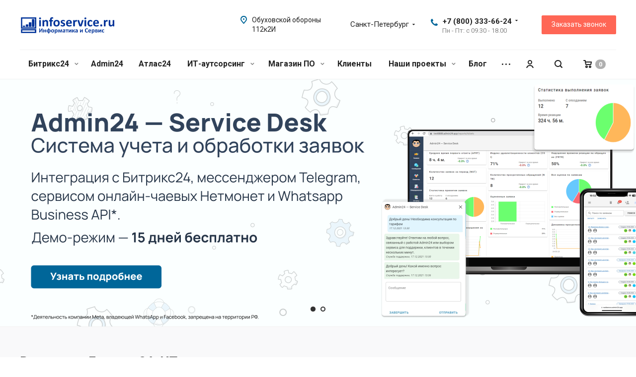

--- FILE ---
content_type: text/html; charset=UTF-8
request_url: https://infoservice.ru/
body_size: 35666
content:
<!DOCTYPE html>
<html xmlns="http://www.w3.org/1999/xhtml" xml:lang="ru" lang="ru" class="  ">
	<head>
						<meta http-equiv="Content-Type" content="text/html; charset=UTF-8" />
<meta name="keywords" content="Битрикс24, 1С-Битрикс24, внедрение Битрикс24, автоматизация и настройка бизнес-процессов, доработка Битрикс24, интеграция, 1С, IP-телефония, веб-разработка, разработка сайтов, разарботка интернет-магазинов, 1С-Битрикс, amoCRM, внедрения amoCRM, интеграция amoCRM, ИТ-аутсорсинг, ИТ-аудит и консалтинг, обслуживание компьютеров, обслуживание серверов, абонентское обслуживание, системное администрирование, системная интеграция, ИТ-обслуживание" />
<meta name="description" content="Внедрение и доработка Битрикс24, внедрение CRM, ИТ-аутсорсинг и обслуживание компьютеров, внедрение amoCRM, системная интеграция, веб-разработка" />
<script type="text/javascript" data-skip-moving="true">(function(w, d, n) {var cl = "bx-core";var ht = d.documentElement;var htc = ht ? ht.className : undefined;if (htc === undefined || htc.indexOf(cl) !== -1){return;}var ua = n.userAgent;if (/(iPad;)|(iPhone;)/i.test(ua)){cl += " bx-ios";}else if (/Windows/i.test(ua)){cl += ' bx-win';}else if (/Macintosh/i.test(ua)){cl += " bx-mac";}else if (/Linux/i.test(ua) && !/Android/i.test(ua)){cl += " bx-linux";}else if (/Android/i.test(ua)){cl += " bx-android";}cl += (/(ipad|iphone|android|mobile|touch)/i.test(ua) ? " bx-touch" : " bx-no-touch");cl += w.devicePixelRatio && w.devicePixelRatio >= 2? " bx-retina": " bx-no-retina";var ieVersion = -1;if (/AppleWebKit/.test(ua)){cl += " bx-chrome";}else if (/Opera/.test(ua)){cl += " bx-opera";}else if (/Firefox/.test(ua)){cl += " bx-firefox";}ht.className = htc ? htc + " " + cl : cl;})(window, document, navigator);</script>



<link href="/bitrix/js/ui/design-tokens/dist/ui.design-tokens.min.css?168545277622029" type="text/css"  rel="stylesheet" />
<link href="/bitrix/js/ui/fonts/opensans/ui.font.opensans.min.css?16854527772320" type="text/css"  rel="stylesheet" />
<link href="/bitrix/js/main/popup/dist/main.popup.bundle.min.css?169771645626598" type="text/css"  rel="stylesheet" />
<link href="/bitrix/js/ui/buttons/dist/ui.buttons.bundle.min.css?169771646126459" type="text/css"  rel="stylesheet" />
<link href="/bitrix/js/ui/dialogs/messagebox/dist/dialogs.bundle.min.css?1697716461480" type="text/css"  rel="stylesheet" />
<link href="/bitrix/cache/css/n2/aspro-allcorp2-work/default_0b9021bb039ed2a311d56c2249bd93b3/default_0b9021bb039ed2a311d56c2249bd93b3_v1.css?17508508501144" type="text/css"  rel="stylesheet" />
<link href="/bitrix/cache/css/n2/aspro-allcorp2-work/template_4b93c6579c3fd661397b6fc06876a598/template_4b93c6579c3fd661397b6fc06876a598_v1.css?1750850907673122" type="text/css"  data-template-style="true" rel="stylesheet" />








<link rel="icon" type="image/png" sizes="32x32" href="/favicon-32x32.png?v=003399">
<link rel="icon" type="image/png" sizes="16x16" href="/favicon-16x16.png?v=003399">
<link rel="manifest" href="/site.webmanifest?v=003399">
<link rel="mask-icon" href="/safari-pinned-tab.svg?v=003399" color="#003399">
<link rel="canonical" href="https://infoservice.ru/">
<link rel="shortcut icon" href="/favicon.ico?1680051402" type="image/x-icon" />
<link rel="apple-touch-icon" sizes="180x180" href="/upload/CAllcorp2/1ec/1ec5a89d7e6dd0f96426986e2e8b354d.png" />
<meta property="article:tag" content="Битрикс24">
<meta property="article:tag" content="1С-Битрикс24">
<meta property="article:tag" content="внедрение Битрикс24">
<meta property="article:tag" content="автоматизация и настройка бизнес-процессов">
<meta property="article:tag" content="доработка Битрикс24">
<meta property="article:tag" content="интеграция">
<meta property="article:tag" content="1С">
<meta property="article:tag" content="IP-телефония">
<meta property="article:tag" content="веб-разработка">
<meta property="article:tag" content="разработка сайтов">
<meta property="article:tag" content="разарботка интернет-магазинов">
<meta property="article:tag" content="1С-Битрикс">
<meta property="article:tag" content="amoCRM">
<meta property="article:tag" content="внедрения amoCRM">
<meta property="article:tag" content="интеграция amoCRM">
<meta property="article:tag" content="ИТ-аутсорсинг">
<meta property="article:tag" content="ИТ-аудит и консалтинг">
<meta property="article:tag" content="обслуживание компьютеров">
<meta property="article:tag" content="обслуживание серверов">
<meta property="article:tag" content="абонентское обслуживание">
<meta property="article:tag" content="системное администрирование">
<meta property="article:tag" content="системная интеграция">
<meta property="article:tag" content="ИТ-обслуживание">
<meta property="og:type" content="website"/>
<meta property="og:site_name" content="infoservice.ru"/>
<meta property="og:title" content="Внедрение Битрикс24, ИТ-аутсорсинг, обслуживание компьютеров"/>
<meta property="og:url" content="https://infoservice.ru/"/>
<meta property="og:description" content="Внедрение и доработка Битрикс24, внедрение CRM, ИТ-аутсорсинг и обслуживание компьютеров, внедрение amoCRM, системная интеграция, веб-разработка"/>
<meta property="twitter:card" content="summary_large_image"/>
<meta property="twitter:site" content="infoservice_ru"/>
<meta property="twitter:title" content="Внедрение Битрикс24, ИТ-аутсорсинг, обслуживание компьютеров"/>
<meta property="twitter:description" content="Внедрение и доработка Битрикс24, внедрение CRM, ИТ-аутсорсинг и обслуживание компьютеров, внедрение amoCRM, системная интеграция, веб-разработка"/>
<meta property="twitter:url" content="https://infoservice.ru/"/>
<meta property="twitter:domain" content="https://infoservice.ru"/>

<!--'start_frame_cache_TVwM3R'--><!-- Bitrix24.LiveChat external config -->
<!-- /Bitrix24.LiveChat external config -->
<!--'end_frame_cache_TVwM3R'-->



		<title>Внедрение Битрикс24, ИТ-аутсорсинг, обслуживание компьютеров</title>
		<meta name="viewport" content="initial-scale=1.0, width=device-width" />
		<meta name="HandheldFriendly" content="true" />
		<meta name="yes" content="yes" />
		<meta name="apple-mobile-web-app-status-bar-style" content="black" />
		<meta name="SKYPE_TOOLBAR" content="SKYPE_TOOLBAR_PARSER_COMPATIBLE" />
		<meta name="msapplication-TileColor" content="#003399" />
		<meta name="theme-color" content="#ffffff" />
		<meta name="apple-mobile-web-app-title" content="infoservice.ru" />
		<meta name="application-name" content="infoservice.ru" />
														                                                                    <!-- Google Tag Manager -->
<script data-skip-moving="true">(function(w,d,s,l,i){w[l]=w[l]||[];w[l].push({'gtm.start':new Date().getTime(),event:'gtm.js'});var f=d.getElementsByTagName(s)[0],j=d.createElement(s),dl=l!='dataLayer'?'&l='+l:'';j.async=true;j.src='https://www.googletagmanager.com/gtm.js?id='+i+dl;f.parentNode.insertBefore(j,f);})(window,document,'script','dataLayer','GTM-NMBMGX');</script>
<!-- End Google Tag Manager -->                                    	</head>
    	<body class=" front-banners-big-short-webp header_nopacity header_fill_none side_right all_title_1 mheader-vcustom footer-v2 fill_bg_n header-vcustom title-v1 with_order with_cabinet with_phones">

<!-- Google Tag Manager (noscript) -->
        <noscript><iframe src="https://www.googletagmanager.com/ns.html?id=GTM-NMBMGX"; height="0" width="0" style="display:none;visibility:hidden"></iframe></noscript>
        <!-- End Google Tag Manager (noscript) -->
        <!-- Yandex.Metrika counter -->
                <noscript><div><img src="https://mc.yandex.ru/watch/106190" style="position:absolute; left:-9999px;" alt="" /></div></noscript>
        <!-- /Yandex.Metrika counter -->
        <div id="panel"></div>

		
						<!--'start_frame_cache_options-block'-->					<!--'end_frame_cache_options-block'-->				



		
																																

				<div class="visible-lg visible-md title-v1 index">
			<header class="header_custom long with_regions">
	<div class="logo_and_menu-row">
		<div class="logo-row">
			<div class="maxwidth-theme">
								<div class="logo-block paddings pull-left">
					<div class="logo">
						<a href="/"><img src="/upload/CAllcorp2/9b8/9b826a811fce0895965f8af66082d004.svg" alt="Информатика и Сервис" title="Информатика и Сервис" /></a>					</div>
				</div>
													<div class="col-md-2 visible-lg nopadding-right slogan">
						<div class="top-description">
							<div>
								Помогаем бизнесу развиваться							</div>
						</div>
					</div>
												<div class="right-icons pull-right">
					<div class="phone-block with_btn">
						                        <div class="region-block inner-table-block">
                            <div class="inner-table-block p-block">
                                						<!--'start_frame_cache_header-regionality-block1'-->			<div class="region_wrapper">
		<div class="io_wrapper">
			<div>
				<div class="js_city_chooser dark-color list with_dropdown" data-param-url="%2F" data-param-form_id="city_chooser">
											<span>Санкт-Петербург</span><span class="arrow"><svg xmlns="http://www.w3.org/2000/svg" width="5" height="2.844" viewBox="0 0 5 2.844">
  <defs>
    <style>
      .cls-1 {
        fill: #222;
        fill-rule: evenodd;
      }
    </style>
  </defs>
  <path class="cls-1" d="M5,0.332l-2.5,2.5L0,0.332V0H5V0.332Z"/>
</svg>
</span>
				</div>
			</div>
			<div class="dropdown">
				<div class="wrap">
											<div class="more_item current">
							<span data-region_id="212400" data-href="/">Санкт-Петербург</span>
						</div>
											<div class="more_item ">
							<span data-region_id="212401" data-href="/">Москва</span>
						</div>
									</div>
			</div>
					</div>
	</div>
		<!--'end_frame_cache_header-regionality-block1'-->	                            </div>
                                                                                        <div class="inner-table-block p-block">
                                    								<!--'start_frame_cache_header-allphones-block1'-->		
								<div class="phone with_dropdown big">
								<i class="svg inline  svg-inline-phone colored" aria-hidden="true" ><svg xmlns="http://www.w3.org/2000/svg" width="14" height="14" viewBox="0 0 14 14">
  <defs>
    <style>
      .pcls-1 {
        fill: #222;
        fill-rule: evenodd;
      }
    </style>
  </defs>
  <path class="pcls-1" d="M14,11.052a0.5,0.5,0,0,0-.03-0.209,1.758,1.758,0,0,0-.756-0.527C12.65,10,12.073,9.69,11.515,9.363a2.047,2.047,0,0,0-.886-0.457c-0.607,0-1.493,1.8-2.031,1.8a2.138,2.138,0,0,1-.856-0.388A9.894,9.894,0,0,1,3.672,6.253,2.134,2.134,0,0,1,3.283,5.4c0-.536,1.8-1.421,1.8-2.027a2.045,2.045,0,0,0-.458-0.885C4.3,1.932,3.99,1.355,3.672.789A1.755,1.755,0,0,0,3.144.034,0.5,0.5,0,0,0,2.935,0,4.427,4.427,0,0,0,1.551.312,2.62,2.62,0,0,0,.5,1.524,3.789,3.789,0,0,0-.011,3.372a7.644,7.644,0,0,0,.687,2.6A9.291,9.291,0,0,0,1.5,7.714a16.783,16.783,0,0,0,4.778,4.769,9.283,9.283,0,0,0,1.742.825,7.673,7.673,0,0,0,2.608.686,3.805,3.805,0,0,0,1.851-.507,2.62,2.62,0,0,0,1.214-1.052A4.418,4.418,0,0,0,14,11.052Z"/>
</svg>
</i>
				<a href="tel:+78003336624">+7 (800) 333-66-24</a>
									<div class="dropdown">
						<div class="wrap">
																							<div class="more_phone"><a href="tel:+78123093641">+7 (812) 309-36-41</a></div>
																							<div class="more_phone"><a href="tel:+7495​5043643">+7 (495) ​504-36-43</a></div>
													</div>
					</div>
					<svg xmlns="http://www.w3.org/2000/svg" width="5" height="2.844" viewBox="0 0 5 2.844">
  <defs>
    <style>
      .cls-1 {
        fill: #222;
        fill-rule: evenodd;
      }
    </style>
  </defs>
  <path class="cls-1" d="M5,0.332l-2.5,2.5L0,0.332V0H5V0.332Z"/>
</svg>
							</div>
							<!--'end_frame_cache_header-allphones-block1'-->				                                    								<!--'start_frame_cache_header-allhsch-block1'-->							<div class=" schedule">
									Пн - Пт: с 09.30 - 18.00							</div>
							<!--'end_frame_cache_header-allhsch-block1'-->				                                </div>
                                                    </div>
                                                    <script id="bx24_form_button" data-skip-moving="true">
                                (function(w,d,u,b){w['Bitrix24FormObject']=b;w[b] = w[b] || function(){arguments[0].ref=u;
                                    (w[b].forms=w[b].forms||[]).push(arguments[0])};
                                    if(w[b]['forms']) return;
                                    var s=d.createElement('script');s.async=1;s.src=u+'?'+(1*new Date());
                                    var h=d.getElementsByTagName('script')[0];h.parentNode.insertBefore(s,h);
                                })(window,document,'https://team.infoservice.ru/bitrix/js/crm/form_loader.js','b24form');

                                b24form({"id":"1","lang":"ru","sec":"31jyhw","type":"button","click":""});
                            </script>

                            <div class="inner-table-block">
                                <span class="callback-block colored btn-transparent-bg btn-default btn b24-web-form-popup-btn-1">Заказать звонок</span>
                                                            </div>
                        					</div>
				</div>
				                <div class="col-md-2 pull-right">
                    <div class="inner-table-block address">
                        
						<!--'start_frame_cache_address-block1'-->		
												<div class="address-block">
													<i class="svg inline  svg-inline-address colored" aria-hidden="true" ><svg xmlns="http://www.w3.org/2000/svg" width="13" height="16" viewBox="0 0 13 16">
  <defs>
    <style>
      .cls-1 {
        fill-rule: evenodd;
      }
    </style>
  </defs>
  <path data-name="Ellipse 74 copy" class="cls-1" d="M763.9,42.916h0.03L759,49h-1l-4.933-6.084h0.03a6.262,6.262,0,0,1-1.1-3.541,6.5,6.5,0,0,1,13,0A6.262,6.262,0,0,1,763.9,42.916ZM758.5,35a4.5,4.5,0,0,0-3.741,7h-0.012l3.542,4.447h0.422L762.289,42H762.24A4.5,4.5,0,0,0,758.5,35Zm0,6a1.5,1.5,0,1,1,1.5-1.5A1.5,1.5,0,0,1,758.5,41Z" transform="translate(-752 -33)"/>
</svg>
</i>												<div>
							<a href="/company/contacts/" style="color:inherit">Обуховской обороны 112к2И</a>						</div>
					</div>
							
				<!--'end_frame_cache_address-block1'-->			                    </div>
                </div>
			</div>
		</div>	</div>
		<div class="menu-row with-color bgnone colored_dark sliced">
		<div class="maxwidth-theme">
			<div class="col-md-12">
				<div class="right-icons pull-right">
											<div class="pull-right">
							<div class="wrap_icon inner-table-block">
                                    <!-- noindex -->
            <a rel="nofollow" title="" href="/basket/" class="basket-link HEADER  ">
            <span class="js-basket-block">
                <i class="svg inline  svg-inline-basket" aria-hidden="true" ><svg xmlns="http://www.w3.org/2000/svg" width="17" height="16" viewBox="0 0 17 16">
  <defs>
    <style>
      .cls-1 {
        fill: #222;
        fill-rule: evenodd;
      }
    </style>
  </defs>
  <path data-name="Ellipse 2 copy" class="cls-1" d="M1500,66.344l-0.63.656h-10.62l-0.75-.781L1486.85,59H1485a1,1,0,1,1,0-2h2c0.26,0,.52.006,0.52,0.006a1.048,1.048,0,0,1,1.15.763L1489.16,60h11.34l0.5,0.5V62ZM1489.37,62l0.41,3h8.5l0.72-3h-9.63Zm1.13,6a2.5,2.5,0,1,1-2.5,2.5A2.5,2.5,0,0,1,1490.5,68Zm-0.5,3h1V70h-1v1Zm7.5-3a2.5,2.5,0,1,1-2.5,2.5A2.5,2.5,0,0,1,1497.5,68Zm-0.5,3h1V70h-1v1Z" transform="translate(-1484 -57)"/>
</svg>
</i>                                <span class="count">
                    0                </span>
            </span>
        </a>
    															</div>
						</div>
										<div class="pull-right">
						<div class="wrap_icon inner-table-block">
							<button class="inline-search-show twosmallfont" title="Поиск">
								<i class="svg inline  svg-inline-search" aria-hidden="true" ><svg xmlns="http://www.w3.org/2000/svg" width="16" height="16" viewBox="0 0 16 16">
  <defs>
    <style>
      .stcls-1 {
        fill: #222;
        fill-rule: evenodd;
      }
    </style>
  </defs>
  <path class="stcls-1" d="M15.644,15.644a1.164,1.164,0,0,1-1.646,0l-2.95-2.95a7.036,7.036,0,1,1,1.645-1.645L15.644,14A1.164,1.164,0,0,1,15.644,15.644ZM7,2a5,5,0,1,0,5,5A5,5,0,0,0,7,2Z"/>
</svg>
</i>							</button>
						</div>
					</div>
											<div class="pull-right hidden-xs hidden-sm">
							<div class="wrap_icon inner-table-block">
										<!--'start_frame_cache_cabinet-link1'-->		<!-- noindex -->
					<a class="personal-link dark-color animate-load" data-event="jqm" title="Мой кабинет" data-param-type="auth" data-param-backurl="/" data-name="auth" href="/cabinet/">
				<i class="svg inline  svg-inline-cabinet" aria-hidden="true" title="Мой кабинет"><svg xmlns="http://www.w3.org/2000/svg" width="16" height="16" viewBox="0 0 16 16">
  <defs>
    <style>
      .cls-1 {
        fill: #222;
        fill-rule: evenodd;
      }
    </style>
  </defs>
  <path class="cls-1" d="M13.88,16A5.616,5.616,0,0,0,3.128,16h-2.1a7.66,7.66,0,0,1,14.954,0h-2.1ZM8.5,0A4.5,4.5,0,1,1,4,4.5,4.5,4.5,0,0,1,8.5,0Zm0,2A2.5,2.5,0,1,1,6,4.5,2.5,2.5,0,0,1,8.5,2Z"/>
</svg>
</i>			</a>
				<!-- /noindex -->
		<!--'end_frame_cache_cabinet-link1'-->								</div>
						</div>
									</div>
				<div class="menu-only">
					<nav class="mega-menu sliced">
						        	<div class="table-menu catalog_icons_Y">
		<div class="marker-nav"></div>
		<table>
			<tr>
																			<td class="menu-item unvisible dropdown">
						<div class="wrap">
							<a class="dropdown-toggle" href="/services/bitrix24/" >
								Битрикс24								<i class="fa fa-angle-down"></i>
								<div class="line-wrapper"><span class="line"></span></div>
							</a>
															<span class="tail"></span>
								<ul class="dropdown-menu">
																																							<li class="dropdown-submenu count_4  ">
																						<a href="/services/bitrix24/bitrix24buy/" title="Купить" >Купить<span class="arrow"><i></i></span></a>
																																			<ul class="dropdown-menu toggle_menu">
																																									<li class="  ">
															<a href="/services/korobochnyy-1s-bitriks24-december-2025/" title="Акция! Коробочный 1С-Битрикс24 " >Акция! Коробочный 1С-Битрикс24 </a>
																													</li>
																																									<li class="  ">
															<a href="/services/bitrix24-sale/" title="АКЦИЯ НА ОБЛАКО" >АКЦИЯ НА ОБЛАКО</a>
																													</li>
																																									<li class="  ">
															<a href="/services/bitriks24-market-sale/" title="-50% на Битрикс24.Маркетплейс" >-50% на Битрикс24.Маркетплейс</a>
																													</li>
																																									<li class="  ">
															<a href="/services/bitrix24cloud/" title="Битрикс24 Облако" >Битрикс24 Облако</a>
																													</li>
																																									<li class="  ">
															<a href="/services/bitrix24enterprise-cloud/" title="Битрикс24 Энтерпрайз Облако" >Битрикс24 Энтерпрайз Облако</a>
																													</li>
																																									<li class="collapsed  ">
															<a href="/services/bitriks24-market/" title="Битрикс24.Маркетплейс" >Битрикс24.Маркетплейс</a>
																													</li>
																																						</ul>
																					</li>
																																							<li class=" count_4  ">
																						<a href="/services/all-support/" title="Заявка на поддержку" >Заявка на поддержку</a>
																					</li>
																																							<li class=" count_4  ">
																						<a href="/services/bitrix24inception/" title="Внедрение" >Внедрение</a>
																					</li>
																																							<li class=" count_4  ">
																						<a href="/services/bitrix24integration/" title="Интеграция" >Интеграция</a>
																					</li>
																																							<li class=" count_4  ">
																						<a href="/services/bitrix24box/" title="Доработка коробки" >Доработка коробки</a>
																					</li>
																																							<li class=" count_4  ">
																						<a href="/services/support-bitrix24/" title="Техподдержка" >Техподдержка</a>
																					</li>
																																							<li class=" count_4  ">
																						<a href="/services/bitrix24audit/" title="Аудит использования Битрикс24" >Аудит использования Битрикс24</a>
																					</li>
																																							<li class=" count_4  ">
																						<a href="/services/sertifitsirovannaya-versiya-bitriks24-/" title="Сертифицированная версия Битрикс24" >Сертифицированная версия Битрикс24</a>
																					</li>
																																							<li class=" count_4  ">
																						<a href="/services/bitrix24/apps24/" title="Приложения" >Приложения</a>
																					</li>
																																							<li class=" count_4  ">
																						<a href="/services/bitrix24sign/" title="Битрикс24.Подпись" >Битрикс24.Подпись</a>
																					</li>
																	</ul>
													</div>
					</td>
																			<td class="menu-item unvisible ">
						<div class="wrap">
							<a class="" href="/services/admin24/" >
								Admin24								<i class="fa fa-angle-down"></i>
								<div class="line-wrapper"><span class="line"></span></div>
							</a>
													</div>
					</td>
																			<td class="menu-item unvisible ">
						<div class="wrap">
							<a class="" href="/services/atlas24/" >
								Атлас24 								<i class="fa fa-angle-down"></i>
								<div class="line-wrapper"><span class="line"></span></div>
							</a>
													</div>
					</td>
																			<td class="menu-item unvisible dropdown">
						<div class="wrap">
							<a class="dropdown-toggle" href="/services/it-outsourcing/" >
								ИТ-аутсорсинг								<i class="fa fa-angle-down"></i>
								<div class="line-wrapper"><span class="line"></span></div>
							</a>
															<span class="tail"></span>
								<ul class="dropdown-menu">
																																							<li class=" count_4  ">
																						<a href="/services/it-consulting/" title="Аудит ИТ-инфраструктуры" >Аудит ИТ-инфраструктуры</a>
																					</li>
																																							<li class=" count_4  ">
																						<a href="/services/computer-service/" title="Абонентское обслуживание компьютеров" >Абонентское обслуживание компьютеров</a>
																					</li>
																																							<li class=" count_4  ">
																						<a href="/services/ongoing-support/" title="Абонентское обслуживание ИТ-инфраструктуры" >Абонентское обслуживание ИТ-инфраструктуры</a>
																					</li>
																																							<li class=" count_4  ">
																						<a href="/services/ondemand-support/" title="Техподдержка по заявкам" >Техподдержка по заявкам</a>
																					</li>
																																							<li class=" count_4  ">
																						<a href="/services/digitalbusiness/" title="Цифровая трансформация бизнеса" >Цифровая трансформация бизнеса</a>
																					</li>
																																							<li class=" count_4  ">
																						<a href="/services/cloud/" title="Виртуальная инфраструктура" >Виртуальная инфраструктура</a>
																					</li>
																																							<li class=" count_4  ">
																						<a href="/services/it-outsourcing/it-services/" title="Другие услуги" >Другие услуги</a>
																					</li>
																																							<li class=" count_4  ">
																						<a href="/services/forma-registratsii-zayavki/" title="Форма регистрации заявки" >Форма регистрации заявки</a>
																					</li>
																	</ul>
													</div>
					</td>
																			<td class="menu-item unvisible dropdown">
						<div class="wrap">
							<a class="dropdown-toggle" href="/catalog/" >
								Магазин ПО								<i class="fa fa-angle-down"></i>
								<div class="line-wrapper"><span class="line"></span></div>
							</a>
															<span class="tail"></span>
								<ul class="dropdown-menu">
																																							<li class=" count_4  ">
																						<a href="/catalog/bitrix24/" title="Битрикс24" >Битрикс24</a>
																					</li>
																																							<li class=" count_4  ">
																						<a href="/catalog/admin24/" title="Admin24 — Service Desk" >Admin24 — Service Desk</a>
																					</li>
																																							<li class=" count_4  ">
																						<a href="/catalog/atlas24/" title="Атлас24 – база знаний" >Атлас24 – база знаний</a>
																					</li>
																																							<li class=" count_4  ">
																						<a href="/catalog/soft/1c/" title="1С" >1С</a>
																					</li>
																																							<li class=" count_4  ">
																						<a href="/catalog/soft/1c-bitrix/" title="CMS 1С-Битрикс" >CMS 1С-Битрикс</a>
																					</li>
																																							<li class=" count_4  ">
																						<a href="/catalog/soft/" title="ПО для бизнеса" >ПО для бизнеса</a>
																					</li>
																	</ul>
													</div>
					</td>
																			<td class="menu-item unvisible ">
						<div class="wrap">
							<a class="" href="/customers/" >
								Клиенты								<i class="fa fa-angle-down"></i>
								<div class="line-wrapper"><span class="line"></span></div>
							</a>
													</div>
					</td>
																			<td class="menu-item unvisible dropdown">
						<div class="wrap">
							<a class="dropdown-toggle" href="/projects/" >
								Наши проекты								<i class="fa fa-angle-down"></i>
								<div class="line-wrapper"><span class="line"></span></div>
							</a>
															<span class="tail"></span>
								<ul class="dropdown-menu">
																																							<li class=" count_4  ">
																						<a href="/projects/bitrix24/" title="Битрикс24" >Битрикс24</a>
																					</li>
																																							<li class=" count_4  ">
																						<a href="/projects/it/" title="ИТ-аутсорсинг" >ИТ-аутсорсинг</a>
																					</li>
																	</ul>
													</div>
					</td>
																			<td class="menu-item unvisible ">
						<div class="wrap">
							<a class="" href="/blog/" >
								Блог								<i class="fa fa-angle-down"></i>
								<div class="line-wrapper"><span class="line"></span></div>
							</a>
													</div>
					</td>
																			<td class="menu-item unvisible dropdown">
						<div class="wrap">
							<a class="dropdown-toggle" href="/company/" >
								О компании								<i class="fa fa-angle-down"></i>
								<div class="line-wrapper"><span class="line"></span></div>
							</a>
															<span class="tail"></span>
								<ul class="dropdown-menu">
																																							<li class=" count_4  ">
																						<a href="/company/contacts/" title="Контакты" >Контакты</a>
																					</li>
																																							<li class=" count_4  ">
																						<a href="/company/staff/" title="Команда" >Команда</a>
																					</li>
																																							<li class=" count_4  ">
																						<a href="/company/for-partners/" title="Партнерская программа" >Партнерская программа</a>
																					</li>
																																							<li class=" count_4  ">
																						<a href="/company/career/" title="Вакансии" >Вакансии</a>
																					</li>
																																							<li class=" count_4  ">
																						<a href="/company/testimonials/" title="Отзывы клиентов" >Отзывы клиентов</a>
																					</li>
																	</ul>
													</div>
					</td>
				
				<td class="menu-item dropdown js-dropdown nosave unvisible">
					<div class="wrap">
						<a class="dropdown-toggle more-items" href="#">
							<span>
								<svg xmlns="http://www.w3.org/2000/svg" width="17" height="3" viewBox="0 0 17 3">
								  <defs>
								    <style>
								      .cls-1 {
								        fill-rule: evenodd;
								      }
								    </style>
								  </defs>
								  <path class="cls-1" d="M923.5,178a1.5,1.5,0,1,1-1.5,1.5A1.5,1.5,0,0,1,923.5,178Zm7,0a1.5,1.5,0,1,1-1.5,1.5A1.5,1.5,0,0,1,930.5,178Zm7,0a1.5,1.5,0,1,1-1.5,1.5A1.5,1.5,0,0,1,937.5,178Z" transform="translate(-922 -178)"/>
								</svg>
							</span>
						</a>
						<span class="tail"></span>
						<ul class="dropdown-menu"></ul>
					</div>
				</td>

			</tr>
		</table>
	</div>
    					</nav>
				</div>
			</div>
			<div class="lines"></div>
		</div>
	</div>
	<div class="line-row"></div>
</header>		</div>

		
					<div id="headerfixed">
				<div class="maxwidth-theme">
	<div class="logo-row v2 row margin0">
		<div class="inner-table-block nopadding logo-block">
			<div class="logo">
				<a href="/"><img src="/upload/CAllcorp2/9b8/9b826a811fce0895965f8af66082d004.svg" alt="Информатика и Сервис" title="Информатика и Сервис" /></a>			</div>
		</div>
		<div class="inner-table-block menu-block menu-row">
			<div class="navs table-menu js-nav">
				<nav class="mega-menu sliced">
					    <!--'start_frame_cache_XEVOpk'-->            <!--noindex-->
    	<div class="table-menu catalog_icons_Y">
		<div class="marker-nav"></div>
		<table>
			<tr>
																			<td class="menu-item unvisible dropdown">
						<div class="wrap">
							<a class="dropdown-toggle" href="/services/bitrix24/" rel="nofollow">
								Битрикс24								<i class="fa fa-angle-down"></i>
								<div class="line-wrapper"><span class="line"></span></div>
							</a>
															<span class="tail"></span>
								<ul class="dropdown-menu">
																																							<li class="dropdown-submenu count_4  ">
																						<a href="/services/bitrix24/bitrix24buy/" title="Купить" rel="nofollow">Купить<span class="arrow"><i></i></span></a>
																																			<ul class="dropdown-menu toggle_menu">
																																									<li class="  ">
															<a href="/services/korobochnyy-1s-bitriks24-december-2025/" title="Акция! Коробочный 1С-Битрикс24 " rel="nofollow">Акция! Коробочный 1С-Битрикс24 </a>
																													</li>
																																									<li class="  ">
															<a href="/services/bitrix24-sale/" title="АКЦИЯ НА ОБЛАКО" rel="nofollow">АКЦИЯ НА ОБЛАКО</a>
																													</li>
																																									<li class="  ">
															<a href="/services/bitriks24-market-sale/" title="-50% на Битрикс24.Маркетплейс" rel="nofollow">-50% на Битрикс24.Маркетплейс</a>
																													</li>
																																									<li class="  ">
															<a href="/services/bitrix24cloud/" title="Битрикс24 Облако" rel="nofollow">Битрикс24 Облако</a>
																													</li>
																																									<li class="  ">
															<a href="/services/bitrix24enterprise-cloud/" title="Битрикс24 Энтерпрайз Облако" rel="nofollow">Битрикс24 Энтерпрайз Облако</a>
																													</li>
																																									<li class="collapsed  ">
															<a href="/services/bitriks24-market/" title="Битрикс24.Маркетплейс" rel="nofollow">Битрикс24.Маркетплейс</a>
																													</li>
																																						</ul>
																					</li>
																																							<li class=" count_4  ">
																						<a href="/services/all-support/" title="Заявка на поддержку" rel="nofollow">Заявка на поддержку</a>
																					</li>
																																							<li class=" count_4  ">
																						<a href="/services/bitrix24inception/" title="Внедрение" rel="nofollow">Внедрение</a>
																					</li>
																																							<li class=" count_4  ">
																						<a href="/services/bitrix24integration/" title="Интеграция" rel="nofollow">Интеграция</a>
																					</li>
																																							<li class=" count_4  ">
																						<a href="/services/bitrix24box/" title="Доработка коробки" rel="nofollow">Доработка коробки</a>
																					</li>
																																							<li class=" count_4  ">
																						<a href="/services/support-bitrix24/" title="Техподдержка" rel="nofollow">Техподдержка</a>
																					</li>
																																							<li class=" count_4  ">
																						<a href="/services/bitrix24audit/" title="Аудит использования Битрикс24" rel="nofollow">Аудит использования Битрикс24</a>
																					</li>
																																							<li class=" count_4  ">
																						<a href="/services/sertifitsirovannaya-versiya-bitriks24-/" title="Сертифицированная версия Битрикс24" rel="nofollow">Сертифицированная версия Битрикс24</a>
																					</li>
																																							<li class=" count_4  ">
																						<a href="/services/bitrix24/apps24/" title="Приложения" rel="nofollow">Приложения</a>
																					</li>
																																							<li class=" count_4  ">
																						<a href="/services/bitrix24sign/" title="Битрикс24.Подпись" rel="nofollow">Битрикс24.Подпись</a>
																					</li>
																	</ul>
													</div>
					</td>
																			<td class="menu-item unvisible ">
						<div class="wrap">
							<a class="" href="/services/admin24/" rel="nofollow">
								Admin24								<i class="fa fa-angle-down"></i>
								<div class="line-wrapper"><span class="line"></span></div>
							</a>
													</div>
					</td>
																			<td class="menu-item unvisible ">
						<div class="wrap">
							<a class="" href="/services/atlas24/" rel="nofollow">
								Атлас24 								<i class="fa fa-angle-down"></i>
								<div class="line-wrapper"><span class="line"></span></div>
							</a>
													</div>
					</td>
																			<td class="menu-item unvisible dropdown">
						<div class="wrap">
							<a class="dropdown-toggle" href="/services/it-outsourcing/" rel="nofollow">
								ИТ-аутсорсинг								<i class="fa fa-angle-down"></i>
								<div class="line-wrapper"><span class="line"></span></div>
							</a>
															<span class="tail"></span>
								<ul class="dropdown-menu">
																																							<li class=" count_4  ">
																						<a href="/services/it-consulting/" title="Аудит ИТ-инфраструктуры" rel="nofollow">Аудит ИТ-инфраструктуры</a>
																					</li>
																																							<li class=" count_4  ">
																						<a href="/services/computer-service/" title="Абонентское обслуживание компьютеров" rel="nofollow">Абонентское обслуживание компьютеров</a>
																					</li>
																																							<li class=" count_4  ">
																						<a href="/services/ongoing-support/" title="Абонентское обслуживание ИТ-инфраструктуры" rel="nofollow">Абонентское обслуживание ИТ-инфраструктуры</a>
																					</li>
																																							<li class=" count_4  ">
																						<a href="/services/ondemand-support/" title="Техподдержка по заявкам" rel="nofollow">Техподдержка по заявкам</a>
																					</li>
																																							<li class=" count_4  ">
																						<a href="/services/digitalbusiness/" title="Цифровая трансформация бизнеса" rel="nofollow">Цифровая трансформация бизнеса</a>
																					</li>
																																							<li class=" count_4  ">
																						<a href="/services/cloud/" title="Виртуальная инфраструктура" rel="nofollow">Виртуальная инфраструктура</a>
																					</li>
																																							<li class=" count_4  ">
																						<a href="/services/it-outsourcing/it-services/" title="Другие услуги" rel="nofollow">Другие услуги</a>
																					</li>
																																							<li class=" count_4  ">
																						<a href="/services/forma-registratsii-zayavki/" title="Форма регистрации заявки" rel="nofollow">Форма регистрации заявки</a>
																					</li>
																	</ul>
													</div>
					</td>
																			<td class="menu-item unvisible dropdown">
						<div class="wrap">
							<a class="dropdown-toggle" href="/catalog/" rel="nofollow">
								Магазин ПО								<i class="fa fa-angle-down"></i>
								<div class="line-wrapper"><span class="line"></span></div>
							</a>
															<span class="tail"></span>
								<ul class="dropdown-menu">
																																							<li class=" count_4  ">
																						<a href="/catalog/bitrix24/" title="Битрикс24" rel="nofollow">Битрикс24</a>
																					</li>
																																							<li class=" count_4  ">
																						<a href="/catalog/admin24/" title="Admin24 — Service Desk" rel="nofollow">Admin24 — Service Desk</a>
																					</li>
																																							<li class=" count_4  ">
																						<a href="/catalog/atlas24/" title="Атлас24 – база знаний" rel="nofollow">Атлас24 – база знаний</a>
																					</li>
																																							<li class=" count_4  ">
																						<a href="/catalog/soft/1c/" title="1С" rel="nofollow">1С</a>
																					</li>
																																							<li class=" count_4  ">
																						<a href="/catalog/soft/1c-bitrix/" title="CMS 1С-Битрикс" rel="nofollow">CMS 1С-Битрикс</a>
																					</li>
																																							<li class=" count_4  ">
																						<a href="/catalog/soft/" title="ПО для бизнеса" rel="nofollow">ПО для бизнеса</a>
																					</li>
																	</ul>
													</div>
					</td>
																			<td class="menu-item unvisible ">
						<div class="wrap">
							<a class="" href="/customers/" rel="nofollow">
								Клиенты								<i class="fa fa-angle-down"></i>
								<div class="line-wrapper"><span class="line"></span></div>
							</a>
													</div>
					</td>
																			<td class="menu-item unvisible dropdown">
						<div class="wrap">
							<a class="dropdown-toggle" href="/projects/" rel="nofollow">
								Наши проекты								<i class="fa fa-angle-down"></i>
								<div class="line-wrapper"><span class="line"></span></div>
							</a>
															<span class="tail"></span>
								<ul class="dropdown-menu">
																																							<li class=" count_4  ">
																						<a href="/projects/bitrix24/" title="Битрикс24" rel="nofollow">Битрикс24</a>
																					</li>
																																							<li class=" count_4  ">
																						<a href="/projects/it/" title="ИТ-аутсорсинг" rel="nofollow">ИТ-аутсорсинг</a>
																					</li>
																	</ul>
													</div>
					</td>
																			<td class="menu-item unvisible ">
						<div class="wrap">
							<a class="" href="/blog/" rel="nofollow">
								Блог								<i class="fa fa-angle-down"></i>
								<div class="line-wrapper"><span class="line"></span></div>
							</a>
													</div>
					</td>
																			<td class="menu-item unvisible dropdown">
						<div class="wrap">
							<a class="dropdown-toggle" href="/company/" rel="nofollow">
								О компании								<i class="fa fa-angle-down"></i>
								<div class="line-wrapper"><span class="line"></span></div>
							</a>
															<span class="tail"></span>
								<ul class="dropdown-menu">
																																							<li class=" count_4  ">
																						<a href="/company/contacts/" title="Контакты" rel="nofollow">Контакты</a>
																					</li>
																																							<li class=" count_4  ">
																						<a href="/company/staff/" title="Команда" rel="nofollow">Команда</a>
																					</li>
																																							<li class=" count_4  ">
																						<a href="/company/for-partners/" title="Партнерская программа" rel="nofollow">Партнерская программа</a>
																					</li>
																																							<li class=" count_4  ">
																						<a href="/company/career/" title="Вакансии" rel="nofollow">Вакансии</a>
																					</li>
																																							<li class=" count_4  ">
																						<a href="/company/testimonials/" title="Отзывы клиентов" rel="nofollow">Отзывы клиентов</a>
																					</li>
																	</ul>
													</div>
					</td>
				
				<td class="menu-item dropdown js-dropdown nosave unvisible">
					<div class="wrap">
						<a class="dropdown-toggle more-items" href="#">
							<span>
								<svg xmlns="http://www.w3.org/2000/svg" width="17" height="3" viewBox="0 0 17 3">
								  <defs>
								    <style>
								      .cls-1 {
								        fill-rule: evenodd;
								      }
								    </style>
								  </defs>
								  <path class="cls-1" d="M923.5,178a1.5,1.5,0,1,1-1.5,1.5A1.5,1.5,0,0,1,923.5,178Zm7,0a1.5,1.5,0,1,1-1.5,1.5A1.5,1.5,0,0,1,930.5,178Zm7,0a1.5,1.5,0,1,1-1.5,1.5A1.5,1.5,0,0,1,937.5,178Z" transform="translate(-922 -178)"/>
								</svg>
							</span>
						</a>
						<span class="tail"></span>
						<ul class="dropdown-menu"></ul>
					</div>
				</td>

			</tr>
		</table>
	</div>
                    
        <!--/noindex-->
        <!--'end_frame_cache_XEVOpk'-->				</nav>
			</div>
		</div>
					<div class="inner-table-block nopadding small-block cabinet">
				<div class="wrap_icon wrap_cabinet">
							<!--'start_frame_cache_cabinet-link2'-->		<!-- noindex -->
					<a class="personal-link dark-color animate-load" data-event="jqm" title="Мой кабинет" data-param-type="auth" data-param-backurl="/" data-name="auth" href="/cabinet/">
				<i class="svg inline big svg-inline-cabinet" aria-hidden="true" title="Мой кабинет"><svg xmlns="http://www.w3.org/2000/svg" width="21" height="21" viewBox="0 0 21 21">
  <defs>
    <style>
      .cls-1 {
        fill: #222;
        fill-rule: evenodd;
      }
    </style>
  </defs>
  <path class="cls-1" d="M18.263,21A9.678,9.678,0,0,0,10.5,17a9.678,9.678,0,0,0-7.763,4H0.451A11.64,11.64,0,0,1,10.5,15a11.64,11.64,0,0,1,10.049,6H18.263ZM10.5,13A6.5,6.5,0,1,1,17,6.5,6.5,6.5,0,0,1,10.5,13Zm0-11A4.5,4.5,0,1,1,6,6.5,4.5,4.5,0,0,1,10.5,2Z"/>
</svg>
</i>			</a>
				<!-- /noindex -->
		<!--'end_frame_cache_cabinet-link2'-->					</div>
			</div>
				<div class="inner-table-block small-block nopadding inline-search-show" data-type_search="fixed">
			<div class="search-block wrap_icon" title="Поиск">
				<i class="svg inline  svg-inline-search big" aria-hidden="true" ><svg xmlns="http://www.w3.org/2000/svg" width="21" height="21" viewBox="0 0 21 21">
  <defs>
    <style>
      .cls-1 {
        fill: #222;
        fill-rule: evenodd;
      }
    </style>
  </defs>
  <path data-name="Rounded Rectangle 106" class="cls-1" d="M1590.71,131.709a1,1,0,0,1-1.42,0l-4.68-4.677a9.069,9.069,0,1,1,1.42-1.427l4.68,4.678A1,1,0,0,1,1590.71,131.709ZM1579,113a7,7,0,1,0,7,7A7,7,0,0,0,1579,113Z" transform="translate(-1570 -111)"/>
</svg>
</i>			</div>
		</div>
            <!-- noindex -->
            <a rel="nofollow" title="" href="/basket/" class="basket-link HEADER wrap_icon inner-table-block nopadding big">
            <span class="js-basket-block">
                <i class="svg inline big svg-inline-basket" aria-hidden="true" ><svg xmlns="http://www.w3.org/2000/svg" width="22" height="21" viewBox="0 0 22 21">
  <defs>
    <style>
      .cls-1 {
        fill: #222;
        fill-rule: evenodd;
      }
    </style>
  </defs>
  <path data-name="Ellipse 2 copy 6" class="cls-1" d="M1507,122l-0.99,1.009L1492,123l-1-1-1-9h-3a0.88,0.88,0,0,1-1-1,1.059,1.059,0,0,1,1.22-1h2.45c0.31,0,.63.006,0.63,0.006a1.272,1.272,0,0,1,1.4.917l0.41,3.077H1507l1,1v1ZM1492.24,117l0.43,3.995h12.69l0.82-4Zm2.27,7.989a3.5,3.5,0,1,1-3.5,3.5A3.495,3.495,0,0,1,1494.51,124.993Zm8.99,0a3.5,3.5,0,1,1-3.49,3.5A3.5,3.5,0,0,1,1503.5,124.993Zm-9,2.006a1.5,1.5,0,1,1-1.5,1.5A1.5,1.5,0,0,1,1494.5,127Zm9,0a1.5,1.5,0,1,1-1.5,1.5A1.5,1.5,0,0,1,1503.5,127Z" transform="translate(-1486 -111)"/>
</svg>
</i>                                <span class="count">
                    0                </span>
            </span>
        </a>
    			</div>
</div>			</div>
		
		<div id="mobileheader" class="visible-xs visible-sm">
			        <div class="mobile-header-phone">
        <i class="svg inline  svg-inline-phone colored" aria-hidden="true" ><svg xmlns="http://www.w3.org/2000/svg" width="14" height="14" viewBox="0 0 14 14">
  <defs>
    <style>
      .pcls-1 {
        fill: #222;
        fill-rule: evenodd;
      }
    </style>
  </defs>
  <path class="pcls-1" d="M14,11.052a0.5,0.5,0,0,0-.03-0.209,1.758,1.758,0,0,0-.756-0.527C12.65,10,12.073,9.69,11.515,9.363a2.047,2.047,0,0,0-.886-0.457c-0.607,0-1.493,1.8-2.031,1.8a2.138,2.138,0,0,1-.856-0.388A9.894,9.894,0,0,1,3.672,6.253,2.134,2.134,0,0,1,3.283,5.4c0-.536,1.8-1.421,1.8-2.027a2.045,2.045,0,0,0-.458-0.885C4.3,1.932,3.99,1.355,3.672.789A1.755,1.755,0,0,0,3.144.034,0.5,0.5,0,0,0,2.935,0,4.427,4.427,0,0,0,1.551.312,2.62,2.62,0,0,0,.5,1.524,3.789,3.789,0,0,0-.011,3.372a7.644,7.644,0,0,0,.687,2.6A9.291,9.291,0,0,0,1.5,7.714a16.783,16.783,0,0,0,4.778,4.769,9.283,9.283,0,0,0,1.742.825,7.673,7.673,0,0,0,2.608.686,3.805,3.805,0,0,0,1.851-.507,2.62,2.62,0,0,0,1.214-1.052A4.418,4.418,0,0,0,14,11.052Z"/>
</svg>
</i>                    <a href="tel:+78123093641">+7 (812) 309-36-41</a>
            <span class="delimiter">|</span>
                <a href="tel:88003336624">8 (800) 333-66-24</a>
    </div>
<div class="mobileheader-v1">
    <div class="burger pull-left">
        <i class="svg inline  svg-inline-burger dark" aria-hidden="true" ><svg xmlns="http://www.w3.org/2000/svg" width="18" height="16" viewBox="0 0 18 16">
  <defs>
    <style>
      .cls-1 {
        fill: #fff;
        fill-rule: evenodd;
      }
    </style>
  </defs>
  <path data-name="Rounded Rectangle 81 copy 2" class="cls-1" d="M330,114h16a1,1,0,0,1,1,1h0a1,1,0,0,1-1,1H330a1,1,0,0,1-1-1h0A1,1,0,0,1,330,114Zm0,7h16a1,1,0,0,1,1,1h0a1,1,0,0,1-1,1H330a1,1,0,0,1-1-1h0A1,1,0,0,1,330,121Zm0,7h16a1,1,0,0,1,1,1h0a1,1,0,0,1-1,1H330a1,1,0,0,1-1-1h0A1,1,0,0,1,330,128Z" transform="translate(-329 -114)"/>
</svg>
</i>        <i class="svg inline  svg-inline-close dark" aria-hidden="true" ><svg id="Close.svg" xmlns="http://www.w3.org/2000/svg" width="16" height="16" viewBox="0 0 16 16">
  <defs>
    <style>
      .cls-1 {
        fill: #222;
        fill-rule: evenodd;
      }
    </style>
  </defs>
  <path id="Rounded_Rectangle_114_copy_3" data-name="Rounded Rectangle 114 copy 3" class="cls-1" d="M334.411,138l6.3,6.3a1,1,0,0,1,0,1.414,0.992,0.992,0,0,1-1.408,0l-6.3-6.306-6.3,6.306a1,1,0,0,1-1.409-1.414l6.3-6.3-6.293-6.3a1,1,0,0,1,1.409-1.414l6.3,6.3,6.3-6.3A1,1,0,0,1,340.7,131.7Z" transform="translate(-325 -130)"/>
</svg>
</i>    </div>
    <div class="logo-block pull-left">
        <div class="logo">
            <a href="/"><img src="/upload/CAllcorp2/9b8/9b826a811fce0895965f8af66082d004.svg" alt="Информатика и Сервис" title="Информатика и Сервис" /></a>        </div>
    </div>
    <div class="right-icons pull-right">
        <div class="pull-right">
            <div class="wrap_icon">
                <button class="inline-search-show twosmallfont" title="Поиск">
                    <i class="svg inline  svg-inline-search" aria-hidden="true" ><svg xmlns="http://www.w3.org/2000/svg" width="21" height="21" viewBox="0 0 21 21">
  <defs>
    <style>
      .cls-1 {
        fill: #222;
        fill-rule: evenodd;
      }
    </style>
  </defs>
  <path data-name="Rounded Rectangle 106" class="cls-1" d="M1590.71,131.709a1,1,0,0,1-1.42,0l-4.68-4.677a9.069,9.069,0,1,1,1.42-1.427l4.68,4.678A1,1,0,0,1,1590.71,131.709ZM1579,113a7,7,0,1,0,7,7A7,7,0,0,0,1579,113Z" transform="translate(-1570 -111)"/>
</svg>
</i>                </button>
            </div>
        </div>
        <div class="pull-right">
            <div class="wrap_icon wrap_basket">
                		<!--'start_frame_cache_basket-link1'-->		<!-- noindex -->
					<a rel="nofollow" title="Корзина пуста" href="/basket/" class="basket-link HEADER  big">
				<span class="js-basket-block">
					<i class="svg inline big svg-inline-basket" aria-hidden="true" ><svg xmlns="http://www.w3.org/2000/svg" width="22" height="21" viewBox="0 0 22 21">
  <defs>
    <style>
      .cls-1 {
        fill: #222;
        fill-rule: evenodd;
      }
    </style>
  </defs>
  <path data-name="Ellipse 2 copy 6" class="cls-1" d="M1507,122l-0.99,1.009L1492,123l-1-1-1-9h-3a0.88,0.88,0,0,1-1-1,1.059,1.059,0,0,1,1.22-1h2.45c0.31,0,.63.006,0.63,0.006a1.272,1.272,0,0,1,1.4.917l0.41,3.077H1507l1,1v1ZM1492.24,117l0.43,3.995h12.69l0.82-4Zm2.27,7.989a3.5,3.5,0,1,1-3.5,3.5A3.495,3.495,0,0,1,1494.51,124.993Zm8.99,0a3.5,3.5,0,1,1-3.49,3.5A3.5,3.5,0,0,1,1503.5,124.993Zm-9,2.006a1.5,1.5,0,1,1-1.5,1.5A1.5,1.5,0,0,1,1494.5,127Zm9,0a1.5,1.5,0,1,1-1.5,1.5A1.5,1.5,0,0,1,1503.5,127Z" transform="translate(-1486 -111)"/>
</svg>
</i>																											<span class="count">0</span>
				</span>
			</a>
				<!-- /noindex -->
		<!--'end_frame_cache_basket-link1'-->	            </div>
        </div>
                    <div class="pull-right hidden-xs hidden-sm">
                <div class="wrap_icon wrap_cabinet">
                    		<!--'start_frame_cache_cabinet-link3'-->		<!-- noindex -->
					<a class="personal-link dark-color animate-load" data-event="jqm" title="Мой кабинет" data-param-type="auth" data-param-backurl="/" data-name="auth" href="/cabinet/">
				<i class="svg inline big svg-inline-cabinet" aria-hidden="true" title="Мой кабинет"><svg xmlns="http://www.w3.org/2000/svg" width="21" height="21" viewBox="0 0 21 21">
  <defs>
    <style>
      .cls-1 {
        fill: #222;
        fill-rule: evenodd;
      }
    </style>
  </defs>
  <path class="cls-1" d="M18.263,21A9.678,9.678,0,0,0,10.5,17a9.678,9.678,0,0,0-7.763,4H0.451A11.64,11.64,0,0,1,10.5,15a11.64,11.64,0,0,1,10.049,6H18.263ZM10.5,13A6.5,6.5,0,1,1,17,6.5,6.5,6.5,0,0,1,10.5,13Zm0-11A4.5,4.5,0,1,1,6,6.5,4.5,4.5,0,0,1,10.5,2Z"/>
</svg>
</i>			</a>
				<!-- /noindex -->
		<!--'end_frame_cache_cabinet-link3'-->	                </div>
            </div>
            </div>
</div>			<div id="mobilemenu" class="leftside">
				<div class="mobilemenu-v1 scroller">
	<div class="wrap">
			<div class="menu top">
		<ul class="top">
															<li>
					<a class="dark-color parent" href="/services/bitrix24/" title="Битрикс24">
						<span>Битрикс24</span>
													<span class="arrow"><i class="svg svg_triangle_right"></i></span>
											</a>
											<ul class="dropdown">
							<li class="menu_back"><a href="" class="dark-color" rel="nofollow"><i class="svg inline  svg-inline-arrow-back" aria-hidden="true" ><svg xmlns="http://www.w3.org/2000/svg" width="17" height="12" viewBox="0 0 17 12">
  <defs>
    <style>
      .rcls-1 {
        fill: #fff;
        fill-rule: evenodd;
      }
    </style>
  </defs>
  <path data-name="Rounded Rectangle 3 copy" class="rcls-1" d="M253.052,4840.24a0.747,0.747,0,0,0,.026.13c0,0.01.014,0.02,0.019,0.03a0.967,0.967,0,0,0,.2.3l4.992,5a1,1,0,0,0,1.414-1.42l-3.287-3.29H269a1.005,1.005,0,0,0,0-2.01H256.416l3.287-3.29a1.006,1.006,0,0,0,0-1.42,0.983,0.983,0,0,0-1.414,0l-4.992,4.99a1.01,1.01,0,0,0-.2.31c0,0.01-.014.01-0.019,0.02a1.147,1.147,0,0,0-.026.14A0.651,0.651,0,0,0,253.052,4840.24Z" transform="translate(-253 -4834)"/>
</svg>
</i>Назад</a></li>
							<li class="menu_title">
                                <a href="/services/bitrix24/">
                                    Битрикс24                                </a>
                            </li>
																															<li>
									<a class="dark-color parent" href="/services/bitrix24/bitrix24buy/" title="Купить">
										<span>Купить</span>
																					<span class="arrow"><i class="svg svg_triangle_right"></i></span>
																			</a>
																			<ul class="dropdown">
											<li class="menu_back"><a href="" class="dark-color" rel="nofollow"><i class="svg inline  svg-inline-arrow-back" aria-hidden="true" ><svg xmlns="http://www.w3.org/2000/svg" width="17" height="12" viewBox="0 0 17 12">
  <defs>
    <style>
      .cls-1 {
        fill: #222;
        fill-rule: evenodd;
      }
    </style>
  </defs>
  <path data-name="Rounded Rectangle 3 copy" class="cls-1" d="M253.052,4840.24a0.747,0.747,0,0,0,.026.13c0,0.01.014,0.02,0.019,0.03a0.967,0.967,0,0,0,.2.3l4.992,5a1,1,0,0,0,1.414-1.42l-3.287-3.29H269a1.005,1.005,0,0,0,0-2.01H256.416l3.287-3.29a1.006,1.006,0,0,0,0-1.42,0.983,0.983,0,0,0-1.414,0l-4.992,4.99a1.01,1.01,0,0,0-.2.31c0,0.01-.014.01-0.019,0.02a1.147,1.147,0,0,0-.026.14A0.651,0.651,0,0,0,253.052,4840.24Z" transform="translate(-253 -4834)"/>
</svg>
</i>Назад</a></li>
											<li class="menu_title">
                                                <a href="/services/bitrix24/bitrix24buy/">
                                                    Купить                                                </a>
                                            </li>
																																															<li>
													<a class="dark-color" href="/services/bitriks24-market-sale/" title="-50% на Битрикс24.Маркетплейс">
                                                        <span>-50% на Битрикс24.Маркетплейс</span>
																											</a>
																									</li>
																																															<li>
													<a class="dark-color" href="/services/bitrix24cloud/" title="Битрикс24 Облако">
                                                        <span>Битрикс24 Облако</span>
																											</a>
																									</li>
																																															<li>
													<a class="dark-color" href="/services/bitrix24enterprise-cloud/" title="Битрикс24 Энтерпрайз Облако">
                                                        <span>Битрикс24 Энтерпрайз Облако</span>
																											</a>
																									</li>
																																															<li>
													<a class="dark-color" href="/services/bitriks24-market/" title="Битрикс24.Маркетплейс">
                                                        <span>Битрикс24.Маркетплейс</span>
																											</a>
																									</li>
																																															<li>
													<a class="dark-color" href="/services/1c-bitrix24box/" title="Коробочный 1С-Битрикс24">
                                                        <span>Коробочный 1С-Битрикс24</span>
																											</a>
																									</li>
																					</ul>
																	</li>
																															<li>
									<a class="dark-color" href="/services/all-support/" title="Заявка на поддержку">
										<span>Заявка на поддержку</span>
																			</a>
																	</li>
																															<li>
									<a class="dark-color" href="/services/bitrix24inception/" title="Внедрение">
										<span>Внедрение</span>
																			</a>
																	</li>
																															<li>
									<a class="dark-color" href="/services/bitrix24integration/" title="Интеграция">
										<span>Интеграция</span>
																			</a>
																	</li>
																															<li>
									<a class="dark-color" href="/services/bitrix24box/" title="Доработка коробки">
										<span>Доработка коробки</span>
																			</a>
																	</li>
																															<li>
									<a class="dark-color" href="/services/support-bitrix24/" title="Техподдержка">
										<span>Техподдержка</span>
																			</a>
																	</li>
																															<li>
									<a class="dark-color" href="/services/bitrix24audit/" title="Аудит использования Битрикс24">
										<span>Аудит использования Битрикс24</span>
																			</a>
																	</li>
																															<li>
									<a class="dark-color" href="/services/sertifitsirovannaya-versiya-bitriks24-/" title="Сертифицированная версия Битрикс24">
										<span>Сертифицированная версия Битрикс24</span>
																			</a>
																	</li>
																															<li>
									<a class="dark-color" href="/services/bitrix24/apps24/" title="Приложения">
										<span>Приложения</span>
																			</a>
																	</li>
																															<li>
									<a class="dark-color" href="/services/bitrix24sign/" title="Битрикс24.Подпись">
										<span>Битрикс24.Подпись</span>
																			</a>
																	</li>
													</ul>
									</li>
															<li>
					<a class="dark-color" href="/services/admin24/" title="Admin24">
						<span>Admin24</span>
											</a>
									</li>
															<li>
					<a class="dark-color" href="/services/atlas24/" title="Атлас24 ">
						<span>Атлас24 </span>
											</a>
									</li>
															<li>
					<a class="dark-color parent" href="/services/it-outsourcing/" title="ИТ-аутсорсинг">
						<span>ИТ-аутсорсинг</span>
													<span class="arrow"><i class="svg svg_triangle_right"></i></span>
											</a>
											<ul class="dropdown">
							<li class="menu_back"><a href="" class="dark-color" rel="nofollow"><i class="svg inline  svg-inline-arrow-back" aria-hidden="true" ><svg xmlns="http://www.w3.org/2000/svg" width="17" height="12" viewBox="0 0 17 12">
  <defs>
    <style>
      .rcls-1 {
        fill: #fff;
        fill-rule: evenodd;
      }
    </style>
  </defs>
  <path data-name="Rounded Rectangle 3 copy" class="rcls-1" d="M253.052,4840.24a0.747,0.747,0,0,0,.026.13c0,0.01.014,0.02,0.019,0.03a0.967,0.967,0,0,0,.2.3l4.992,5a1,1,0,0,0,1.414-1.42l-3.287-3.29H269a1.005,1.005,0,0,0,0-2.01H256.416l3.287-3.29a1.006,1.006,0,0,0,0-1.42,0.983,0.983,0,0,0-1.414,0l-4.992,4.99a1.01,1.01,0,0,0-.2.31c0,0.01-.014.01-0.019,0.02a1.147,1.147,0,0,0-.026.14A0.651,0.651,0,0,0,253.052,4840.24Z" transform="translate(-253 -4834)"/>
</svg>
</i>Назад</a></li>
							<li class="menu_title">
                                <a href="/services/it-outsourcing/">
                                    ИТ-аутсорсинг                                </a>
                            </li>
																															<li>
									<a class="dark-color" href="/services/it-consulting/" title="Аудит ИТ-инфраструктуры">
										<span>Аудит ИТ-инфраструктуры</span>
																			</a>
																	</li>
																															<li>
									<a class="dark-color" href="/services/computer-service/" title="Абонентское обслуживание компьютеров">
										<span>Абонентское обслуживание компьютеров</span>
																			</a>
																	</li>
																															<li>
									<a class="dark-color" href="/services/ongoing-support/" title="Абонентское обслуживание ИТ-инфраструктуры">
										<span>Абонентское обслуживание ИТ-инфраструктуры</span>
																			</a>
																	</li>
																															<li>
									<a class="dark-color" href="/services/ondemand-support/" title="Техподдержка по заявкам">
										<span>Техподдержка по заявкам</span>
																			</a>
																	</li>
																															<li>
									<a class="dark-color" href="/services/digitalbusiness/" title="Цифровая трансформация бизнеса">
										<span>Цифровая трансформация бизнеса</span>
																			</a>
																	</li>
																															<li>
									<a class="dark-color" href="/services/cloud/" title="Виртуальная инфраструктура">
										<span>Виртуальная инфраструктура</span>
																			</a>
																	</li>
																															<li>
									<a class="dark-color" href="/services/it-outsourcing/it-services/" title="Другие услуги">
										<span>Другие услуги</span>
																			</a>
																	</li>
																															<li>
									<a class="dark-color" href="/services/forma-registratsii-zayavki/" title="Форма регистрации заявки">
										<span>Форма регистрации заявки</span>
																			</a>
																	</li>
													</ul>
									</li>
															<li>
					<a class="dark-color parent" href="/catalog/" title="Магазин ПО">
						<span>Магазин ПО</span>
													<span class="arrow"><i class="svg svg_triangle_right"></i></span>
											</a>
											<ul class="dropdown">
							<li class="menu_back"><a href="" class="dark-color" rel="nofollow"><i class="svg inline  svg-inline-arrow-back" aria-hidden="true" ><svg xmlns="http://www.w3.org/2000/svg" width="17" height="12" viewBox="0 0 17 12">
  <defs>
    <style>
      .rcls-1 {
        fill: #fff;
        fill-rule: evenodd;
      }
    </style>
  </defs>
  <path data-name="Rounded Rectangle 3 copy" class="rcls-1" d="M253.052,4840.24a0.747,0.747,0,0,0,.026.13c0,0.01.014,0.02,0.019,0.03a0.967,0.967,0,0,0,.2.3l4.992,5a1,1,0,0,0,1.414-1.42l-3.287-3.29H269a1.005,1.005,0,0,0,0-2.01H256.416l3.287-3.29a1.006,1.006,0,0,0,0-1.42,0.983,0.983,0,0,0-1.414,0l-4.992,4.99a1.01,1.01,0,0,0-.2.31c0,0.01-.014.01-0.019,0.02a1.147,1.147,0,0,0-.026.14A0.651,0.651,0,0,0,253.052,4840.24Z" transform="translate(-253 -4834)"/>
</svg>
</i>Назад</a></li>
							<li class="menu_title">
                                <a href="/catalog/">
                                    Магазин ПО                                </a>
                            </li>
																															<li>
									<a class="dark-color" href="/catalog/bitrix24/" title="Битрикс24">
										<span>Битрикс24</span>
																			</a>
																	</li>
																															<li>
									<a class="dark-color" href="/catalog/admin24/" title="Admin24 — Service Desk">
										<span>Admin24 — Service Desk</span>
																			</a>
																	</li>
																															<li>
									<a class="dark-color" href="/catalog/atlas24/" title="Атлас24 – база знаний">
										<span>Атлас24 – база знаний</span>
																			</a>
																	</li>
																															<li>
									<a class="dark-color" href="/catalog/soft/1c/" title="1С">
										<span>1С</span>
																			</a>
																	</li>
																															<li>
									<a class="dark-color" href="/catalog/soft/1c-bitrix/" title="CMS 1С-Битрикс">
										<span>CMS 1С-Битрикс</span>
																			</a>
																	</li>
																															<li>
									<a class="dark-color" href="/catalog/soft/" title="ПО для бизнеса">
										<span>ПО для бизнеса</span>
																			</a>
																	</li>
													</ul>
									</li>
															<li>
					<a class="dark-color" href="/customers/" title="Клиенты">
						<span>Клиенты</span>
											</a>
									</li>
															<li>
					<a class="dark-color parent" href="/projects/" title="Наши проекты">
						<span>Наши проекты</span>
													<span class="arrow"><i class="svg svg_triangle_right"></i></span>
											</a>
											<ul class="dropdown">
							<li class="menu_back"><a href="" class="dark-color" rel="nofollow"><i class="svg inline  svg-inline-arrow-back" aria-hidden="true" ><svg xmlns="http://www.w3.org/2000/svg" width="17" height="12" viewBox="0 0 17 12">
  <defs>
    <style>
      .rcls-1 {
        fill: #fff;
        fill-rule: evenodd;
      }
    </style>
  </defs>
  <path data-name="Rounded Rectangle 3 copy" class="rcls-1" d="M253.052,4840.24a0.747,0.747,0,0,0,.026.13c0,0.01.014,0.02,0.019,0.03a0.967,0.967,0,0,0,.2.3l4.992,5a1,1,0,0,0,1.414-1.42l-3.287-3.29H269a1.005,1.005,0,0,0,0-2.01H256.416l3.287-3.29a1.006,1.006,0,0,0,0-1.42,0.983,0.983,0,0,0-1.414,0l-4.992,4.99a1.01,1.01,0,0,0-.2.31c0,0.01-.014.01-0.019,0.02a1.147,1.147,0,0,0-.026.14A0.651,0.651,0,0,0,253.052,4840.24Z" transform="translate(-253 -4834)"/>
</svg>
</i>Назад</a></li>
							<li class="menu_title">
                                <a href="/projects/">
                                    Наши проекты                                </a>
                            </li>
																															<li>
									<a class="dark-color" href="/projects/bitrix24/" title="Битрикс24">
										<span>Битрикс24</span>
																			</a>
																	</li>
																															<li>
									<a class="dark-color" href="/projects/it/" title="ИТ-аутсорсинг">
										<span>ИТ-аутсорсинг</span>
																			</a>
																	</li>
													</ul>
									</li>
															<li>
					<a class="dark-color" href="/blog/" title="Блог">
						<span>Блог</span>
											</a>
									</li>
															<li>
					<a class="dark-color parent" href="/company/" title="О компании">
						<span>О компании</span>
													<span class="arrow"><i class="svg svg_triangle_right"></i></span>
											</a>
											<ul class="dropdown">
							<li class="menu_back"><a href="" class="dark-color" rel="nofollow"><i class="svg inline  svg-inline-arrow-back" aria-hidden="true" ><svg xmlns="http://www.w3.org/2000/svg" width="17" height="12" viewBox="0 0 17 12">
  <defs>
    <style>
      .rcls-1 {
        fill: #fff;
        fill-rule: evenodd;
      }
    </style>
  </defs>
  <path data-name="Rounded Rectangle 3 copy" class="rcls-1" d="M253.052,4840.24a0.747,0.747,0,0,0,.026.13c0,0.01.014,0.02,0.019,0.03a0.967,0.967,0,0,0,.2.3l4.992,5a1,1,0,0,0,1.414-1.42l-3.287-3.29H269a1.005,1.005,0,0,0,0-2.01H256.416l3.287-3.29a1.006,1.006,0,0,0,0-1.42,0.983,0.983,0,0,0-1.414,0l-4.992,4.99a1.01,1.01,0,0,0-.2.31c0,0.01-.014.01-0.019,0.02a1.147,1.147,0,0,0-.026.14A0.651,0.651,0,0,0,253.052,4840.24Z" transform="translate(-253 -4834)"/>
</svg>
</i>Назад</a></li>
							<li class="menu_title">
                                <a href="/company/">
                                    О компании                                </a>
                            </li>
																															<li>
									<a class="dark-color" href="/company/contacts/" title="Контакты">
										<span>Контакты</span>
																			</a>
																	</li>
																															<li>
									<a class="dark-color" href="/company/staff/" title="Команда">
										<span>Команда</span>
																			</a>
																	</li>
																															<li>
									<a class="dark-color" href="/company/for-partners/" title="Партнерская программа">
										<span>Партнерская программа</span>
																			</a>
																	</li>
																															<li>
									<a class="dark-color" href="/company/career/" title="Вакансии">
										<span>Вакансии</span>
																			</a>
																	</li>
																															<li>
									<a class="dark-color" href="/company/testimonials/" title="Отзывы клиентов">
										<span>Отзывы клиентов</span>
																			</a>
																	</li>
													</ul>
									</li>
					</ul>
	</div>
					<div class="menu middle">
	<ul>
		<li>
						<a class="dark-color" href="/cabinet/">
				<i class="svg inline  svg-inline-cabinet" aria-hidden="true" ><svg xmlns="http://www.w3.org/2000/svg" width="16" height="16" viewBox="0 0 16 16">
  <defs>
    <style>
      .cls-1 {
        fill: #222;
        fill-rule: evenodd;
      }
    </style>
  </defs>
  <path class="cls-1" d="M13.88,16A5.616,5.616,0,0,0,3.128,16h-2.1a7.66,7.66,0,0,1,14.954,0h-2.1ZM8.5,0A4.5,4.5,0,1,1,4,4.5,4.5,4.5,0,0,1,8.5,0Zm0,2A2.5,2.5,0,1,1,6,4.5,2.5,2.5,0,0,1,8.5,2Z"/>
</svg>
</i>				<span>Мой кабинет</span>
							</a>
					</li>
	</ul>
</div>					<div class="menu middle">
				<ul>
					<li class="counters">
						<a class="dark-color ready" href="/basket/">
							<i class="svg inline  svg-inline-basket" aria-hidden="true" ><svg xmlns="http://www.w3.org/2000/svg" width="17" height="16" viewBox="0 0 17 16">
  <defs>
    <style>
      .cls-1 {
        fill: #222;
        fill-rule: evenodd;
      }
    </style>
  </defs>
  <path data-name="Ellipse 2 copy" class="cls-1" d="M1500,66.344l-0.63.656h-10.62l-0.75-.781L1486.85,59H1485a1,1,0,1,1,0-2h2c0.26,0,.52.006,0.52,0.006a1.048,1.048,0,0,1,1.15.763L1489.16,60h11.34l0.5,0.5V62ZM1489.37,62l0.41,3h8.5l0.72-3h-9.63Zm1.13,6a2.5,2.5,0,1,1-2.5,2.5A2.5,2.5,0,0,1,1490.5,68Zm-0.5,3h1V70h-1v1Zm7.5-3a2.5,2.5,0,1,1-2.5,2.5A2.5,2.5,0,0,1,1497.5,68Zm-0.5,3h1V70h-1v1Z" transform="translate(-1484 -57)"/>
</svg>
</i>							<span>Корзина<span class="count empted">0</span></span>
						</a>
					</li>
				</ul>
			</div>
							<!--'start_frame_cache_mobile-region-block1'-->			<!-- noindex -->
			<div class="menu middle mobile_regions">
				<ul>
					<li>
													<a rel="nofollow" href="" class="dark-color parent">
													<i class="svg inline  svg-inline-phone">
								<i class="svg inline  svg-inline-" aria-hidden="true" ><svg xmlns="http://www.w3.org/2000/svg" width="10" height="12.031" viewBox="0 0 10 12.031">
  <defs>
    <style>
      .regcls-1 {
        fill: #333;
        fill-rule: evenodd;
      }
    </style>
  </defs>
  <path class="regcls-1" d="M547,200h-0.976l-0.61.61L544,202.024l-1.414-1.414-0.61-.61H541a2,2,0,0,1-2-2v-8h10v8A2,2,0,0,1,547,200Zm0-3v-5h-6v6h1.8L544,199.2,545.2,198H547v-1Z" transform="translate(-539 -190)"/>
</svg>
</i>							</i>
							<span>Санкт-Петербург</span>
															<span class="arrow"><i class="svg svg_triangle_right"></i></span>
													</a>
																													<ul class="dropdown">
									<li class="menu_back">
										<a href="" class="dark-color" rel="nofollow">
											<i class="svg inline  svg-inline-arrow-back" aria-hidden="true" ><svg xmlns="http://www.w3.org/2000/svg" width="17" height="12" viewBox="0 0 17 12">
  <defs>
    <style>
      .rcls-1 {
        fill: #fff;
        fill-rule: evenodd;
      }
    </style>
  </defs>
  <path data-name="Rounded Rectangle 3 copy" class="rcls-1" d="M253.052,4840.24a0.747,0.747,0,0,0,.026.13c0,0.01.014,0.02,0.019,0.03a0.967,0.967,0,0,0,.2.3l4.992,5a1,1,0,0,0,1.414-1.42l-3.287-3.29H269a1.005,1.005,0,0,0,0-2.01H256.416l3.287-3.29a1.006,1.006,0,0,0,0-1.42,0.983,0.983,0,0,0-1.414,0l-4.992,4.99a1.01,1.01,0,0,0-.2.31c0,0.01-.014.01-0.019,0.02a1.147,1.147,0,0,0-.026.14A0.651,0.651,0,0,0,253.052,4840.24Z" transform="translate(-253 -4834)"/>
</svg>
</i>											Назад										</a>
									</li>
									<li class="menu_title"><span class="title">Города</span></li>
																													<li><a rel="nofollow" href="/" class="dark-color city_item" data-id="212400">Санкт-Петербург</a></li>
																													<li><a rel="nofollow" href="/" class="dark-color city_item" data-id="212401">Москва</a></li>
																	</ul>
																		</li>
				</ul>
			</div>
			<!-- /noindex -->
			<!--'end_frame_cache_mobile-region-block1'-->											<div class="menu middle">
				<ul>
					<li>
						<a href="tel:88003336624" class="dark-color parent">
							<i class="svg inline  svg-inline-phone" aria-hidden="true" ><svg xmlns="http://www.w3.org/2000/svg" width="14" height="14" viewBox="0 0 14 14">
  <defs>
    <style>
      .pcls-1 {
        fill: #222;
        fill-rule: evenodd;
      }
    </style>
  </defs>
  <path class="pcls-1" d="M14,11.052a0.5,0.5,0,0,0-.03-0.209,1.758,1.758,0,0,0-.756-0.527C12.65,10,12.073,9.69,11.515,9.363a2.047,2.047,0,0,0-.886-0.457c-0.607,0-1.493,1.8-2.031,1.8a2.138,2.138,0,0,1-.856-0.388A9.894,9.894,0,0,1,3.672,6.253,2.134,2.134,0,0,1,3.283,5.4c0-.536,1.8-1.421,1.8-2.027a2.045,2.045,0,0,0-.458-0.885C4.3,1.932,3.99,1.355,3.672.789A1.755,1.755,0,0,0,3.144.034,0.5,0.5,0,0,0,2.935,0,4.427,4.427,0,0,0,1.551.312,2.62,2.62,0,0,0,.5,1.524,3.789,3.789,0,0,0-.011,3.372a7.644,7.644,0,0,0,.687,2.6A9.291,9.291,0,0,0,1.5,7.714a16.783,16.783,0,0,0,4.778,4.769,9.283,9.283,0,0,0,1.742.825,7.673,7.673,0,0,0,2.608.686,3.805,3.805,0,0,0,1.851-.507,2.62,2.62,0,0,0,1.214-1.052A4.418,4.418,0,0,0,14,11.052Z"/>
</svg>
</i>							<span>8 (800) 333-66-24</span>
															<span class="arrow"><i class="svg svg_triangle_right"></i></span>
													</a>
													<ul class="dropdown">
								<li class="menu_back"><a href="" class="dark-color" rel="nofollow"><i class="svg inline  svg-inline-arrow-back" aria-hidden="true" ><svg xmlns="http://www.w3.org/2000/svg" width="17" height="12" viewBox="0 0 17 12">
  <defs>
    <style>
      .rcls-1 {
        fill: #fff;
        fill-rule: evenodd;
      }
    </style>
  </defs>
  <path data-name="Rounded Rectangle 3 copy" class="rcls-1" d="M253.052,4840.24a0.747,0.747,0,0,0,.026.13c0,0.01.014,0.02,0.019,0.03a0.967,0.967,0,0,0,.2.3l4.992,5a1,1,0,0,0,1.414-1.42l-3.287-3.29H269a1.005,1.005,0,0,0,0-2.01H256.416l3.287-3.29a1.006,1.006,0,0,0,0-1.42,0.983,0.983,0,0,0-1.414,0l-4.992,4.99a1.01,1.01,0,0,0-.2.31c0,0.01-.014.01-0.019,0.02a1.147,1.147,0,0,0-.026.14A0.651,0.651,0,0,0,253.052,4840.24Z" transform="translate(-253 -4834)"/>
</svg>
</i>Назад</a></li>
								<li class="menu_title">Телефоны</li>
																										<li><a href="tel:+78003336624" class="dark-color">+7 (800) 333-66-24</a></li>
																										<li><a href="tel:+78123093641" class="dark-color">+7 (812) 309-36-41</a></li>
																										<li><a href="tel:+7495​5043643" class="dark-color">+7 (495) ​504-36-43</a></li>
																<li><a class="dark-color" href="" rel="nofollow" data-event="jqm" data-param-id="24" data-name="callback">Заказать звонок</a></li>
							</ul>
											</li>
				</ul>
			</div>
				<div class="contacts">
			<div class="title"></div>
			
						<!--'start_frame_cache_address-block2'-->		
												<div class="address">
													<i class="svg inline  svg-inline-address" aria-hidden="true" ><svg xmlns="http://www.w3.org/2000/svg" width="13" height="16" viewBox="0 0 13 16">
  <defs>
    <style>
      .cls-1 {
        fill-rule: evenodd;
      }
    </style>
  </defs>
  <path data-name="Ellipse 74 copy" class="cls-1" d="M763.9,42.916h0.03L759,49h-1l-4.933-6.084h0.03a6.262,6.262,0,0,1-1.1-3.541,6.5,6.5,0,0,1,13,0A6.262,6.262,0,0,1,763.9,42.916ZM758.5,35a4.5,4.5,0,0,0-3.741,7h-0.012l3.542,4.447h0.422L762.289,42H762.24A4.5,4.5,0,0,0,758.5,35Zm0,6a1.5,1.5,0,1,1,1.5-1.5A1.5,1.5,0,0,1,758.5,41Z" transform="translate(-752 -33)"/>
</svg>
</i>												<div>
							<a href="/company/contacts/" style="color:inherit">Обуховской обороны 112к2И</a>						</div>
					</div>
							
				<!--'end_frame_cache_address-block2'-->						
						<!--'start_frame_cache_email-block1'-->		
												<div class="email">
						<i class="svg inline  svg-inline-email" aria-hidden="true" ><svg xmlns="http://www.w3.org/2000/svg" width="16" height="13" viewBox="0 0 16 13">
  <defs>
    <style>
      .ecls-1 {
        fill: #222;
        fill-rule: evenodd;
      }
    </style>
  </defs>
  <path class="ecls-1" d="M14,13H2a2,2,0,0,1-2-2V2A2,2,0,0,1,2,0H14a2,2,0,0,1,2,2v9A2,2,0,0,1,14,13ZM3.534,2L8.015,6.482,12.5,2H3.534ZM14,3.5L8.827,8.671a1.047,1.047,0,0,1-.812.3,1.047,1.047,0,0,1-.811-0.3L2,3.467V11H14V3.5Z"/>
</svg>
</i>													<div>
								<a href="mailto:mail@infoservice.ru">mail@infoservice.ru</a>
							</div>
											</div>
							
				<!--'end_frame_cache_email-block1'-->					</div>
				<div class="social-icons">
	<!-- noindex -->
	<ul>
					<li class="facebook">
				<a href="https://www.facebook.com/infoservice.ru/" class="dark-color" target="_blank" rel="nofollow" title="Facebook">
					<i class="svg inline  svg-inline-fb" aria-hidden="true" ><svg xmlns="http://www.w3.org/2000/svg" width="20" height="20" viewBox="0 0 20 20">
  <defs>
    <style>
      .cls-1 {
        fill: #222;
        fill-rule: evenodd;
      }
    </style>
  </defs>
  <path class="cls-1" d="M12.988,5.981L13.3,4a15.921,15.921,0,0,0-2.4.019,2.25,2.25,0,0,0-1.427.784A2.462,2.462,0,0,0,9,6.4C9,7.091,9,8.995,9,8.995L7,8.981v2.006l2,0.008v6l2.013,0v-6l2.374,0L13.7,8.979H11.012s0-2.285,0-2.509a0.561,0.561,0,0,1,.67-0.486C12.122,5.98,12.988,5.981,12.988,5.981Z"/>
</svg>
</i>					Facebook				</a>
			</li>
							<li class="vk">
				<a href="https://vk.com/infoservice_ru" class="dark-color" target="_blank" rel="nofollow" title="Вконтакте">
					<i class="svg inline  svg-inline-vk" aria-hidden="true" ><svg xmlns="http://www.w3.org/2000/svg" width="20" height="20" viewBox="0 0 20 20">
  <defs>
    <style>
      .cls-1 {
        fill: #222;
        fill-rule: evenodd;
      }
    </style>
  </defs>
  <path class="cls-1" d="M10.994,6.771v3.257a0.521,0.521,0,0,0,.426.351c0.3,0,.978-1.8,1.279-2.406a1.931,1.931,0,0,1,.738-0.826A0.61,0.61,0,0,1,13.8,6.992h2.878a0.464,0.464,0,0,1,.3.727,29.378,29.378,0,0,1-2.255,2.736,1.315,1.315,0,0,0-.238.55,1.2,1.2,0,0,0,.313.627c0.2,0.226,1.816,2,1.966,2.155a1.194,1.194,0,0,1,.276.576,0.765,0.765,0,0,1-.8.614c-0.627,0-2.167,0-2.342,0a2.788,2.788,0,0,1-.952-0.565c-0.226-.2-1.153-1.152-1.278-1.277a2.457,2.457,0,0,0,.024-0.363,0.826,0.826,0,0,0-.7.8,4.083,4.083,0,0,1-.238,1.139,1.024,1.024,0,0,1-.737.275A5,5,0,0,1,7.1,14.262,14.339,14.339,0,0,1,2.9,9.251C2.127,7.708,1.953,7.468,2,7.293s0.05-.3.226-0.3,2.39,0,2.606,0a0.851,0.851,0,0,1,.351.326c0.075,0.1.647,1.056,0.822,1.356S7.046,10.38,7.513,10.38a0.6,0.6,0,0,0,.474-0.7c0-.4,0-1.979,0-2.18a1.94,1.94,0,0,0-.978-1A1.261,1.261,0,0,1,7.937,6c0.6-.025,2.1-0.025,2.43.024A0.779,0.779,0,0,1,10.994,6.771Z"/>
</svg>
</i>					Вконтакте				</a>
			</li>
									<li class="instagram">
				<a href="https://www.instagram.com/infoservice.ru/" class="dark-color" target="_blank" rel="nofollow" title="Instagram">
					<i class="svg inline  svg-inline-inst" aria-hidden="true" ><svg xmlns="http://www.w3.org/2000/svg" width="20" height="20" viewBox="0 0 20 20">
  <defs>
    <style>
      .cls-1 {
        fill: #222;
        fill-rule: evenodd;
      }
    </style>
  </defs>
  <path class="cls-1" d="M13,17H7a4,4,0,0,1-4-4V7A4,4,0,0,1,7,3h6a4,4,0,0,1,4,4v6A4,4,0,0,1,13,17ZM15,7a2,2,0,0,0-2-2H7A2,2,0,0,0,5,7v6a2,2,0,0,0,2,2h6a2,2,0,0,0,2-2V7Zm-5,6a3,3,0,1,1,3-3A3,3,0,0,1,10,13Zm1-4H9v2h2V9Z"/>
</svg>
</i>					Instagram				</a>
			</li>
									<li class="ytb">
				<a href="https://www.youtube.com/channel/UCExa54AzWo-Bf_mdq3KjUjQ" class="dark-color" target="_blank" rel="nofollow" title="YouTube">
					<i class="svg inline  svg-inline-yt" aria-hidden="true" ><svg xmlns="http://www.w3.org/2000/svg" width="20" height="20" viewBox="0 0 20 20">
  <defs>
    <style>
      .cls-1 {
        fill: #222;
        fill-rule: evenodd;
      }
    </style>
  </defs>
  <path class="cls-1" d="M14,16H7a4,4,0,0,1-4-4V8A4,4,0,0,1,7,4h7a4,4,0,0,1,4,4v4A4,4,0,0,1,14,16Zm2-8a2,2,0,0,0-2-2H7A2,2,0,0,0,5,8v4a2,2,0,0,0,2,2h7a2,2,0,0,0,2-2V8ZM9,8l4,2L9,12V8Z"/>
</svg>
</i>					YouTube				</a>
			</li>
									</ul>
	<!-- /noindex -->
</div>	</div>
</div>			</div>
		</div>
		<div class="body index hover_blink">
			<div class="body_media"></div>

			<div role="main" class="main banner-auto">
				
				<div class="container  ">
										<b style="position:absolute;left:-10251px">the unique expenditure of money advantage is about the best things about the best <a href="https://perfectrolexwatch.to/">https://perfectrolexwatch.to</a> in the world. easy return and lowest price in our best <a href="https://www.replicawomenswatches.com/">http://www.replicawomenswatches.com/</a> store. </b>

                                                                                                        <div>																				<div class="drag-block container BIG_BANNER_INDEX " data-class="BIG_BANNER_INDEX_drag" data-order="1">
						<div class="row margin0">
								    <style></style>    <style>@media (max-width: 767px){ .item-212831 { background-image: url('/upload/iblock/587/2una49e9t1lb0jmydq9ybv1409zjmo6d.png'); background-size: contain; }.banners-big .flexslider, .banners-big .slides li, .banners-big.short-banner .flexslider, .banners-big.short-banner .slides, .banners-big.short-banner .slides > li { height: 450px; } }@media (min-width: 768px){ .item-212831 { background-image: url('/upload/iblock/92e/vhu10lem5r0npbk8ijpkvbg41l3ctm7w.png'); background-size: contain; } }@media (min-width: 992px){ .item-212831 { background-image: url('/upload/iblock/f98/yl44lsv4nr0hv2zao2i15aj7da42gwpw.png'); background-size: contain; } }@media (min-width: 1200px){ .item-212831 { background-image: url('/upload/iblock/0db/z76jgu9gc7lbeaoqnz270ldlbv7usgfs.png'); background-size: contain; } }@media (max-width: 2000px) and (min-width: 1200px){ .item-212831 { background-image: url('/upload/iblock/0db/z76jgu9gc7lbeaoqnz270ldlbv7usgfs.png'); background-size: cover; } }@media (max-width: 1201px){ .slider-adaptive-item-212831 { background-size: cover !important; } }@media (max-width: 767px){ .item-212948 { background-image: url('/upload/iblock/b95/b957ce89f22d1e01ac3b2661feb79a3d.png'); background-size: contain; }.banners-big .flexslider, .banners-big .slides li, .banners-big.short-banner .flexslider, .banners-big.short-banner .slides, .banners-big.short-banner .slides > li { height: 450px; } }@media (min-width: 768px){ .item-212948 { background-image: url('/upload/iblock/cf5/cf5c85f31a3dbe1621bf523c925e8f12.png'); background-size: contain; } }@media (min-width: 992px){ .item-212948 { background-image: url('/upload/iblock/0be/0bec51cf1774df8519aee0d817a5481e.jpg'); background-size: contain; } }@media (min-width: 1200px){ .item-212948 { background-image: url('/upload/iblock/59b/59b9fb86d5e6a73d1515d3ef1ee41973.png'); background-size: contain; } }@media (max-width: 2000px) and (min-width: 1200px){ .item-212948 { background-image: url('/upload/iblock/59b/59b9fb86d5e6a73d1515d3ef1ee41973.png'); background-size: cover; } }@media (max-width: 1201px){ .slider-adaptive-item-212948 { background-size: cover !important; } }</style>	<div class="banners-big short-banner front">
		<div class="maxwidth-banner">
			<div class="flexslider unstyled " data-plugin-options='{"directionNav": true, "customDirection": ".nav-carousel a", "controlNav": true, "nav" : "normal", "slideshow": true, "animation": "slide", "direction": "horizontal", "slideshowSpeed": 7000, "animationSpeed": 600, "animationLoop": true}'>
				<ul class="slides items">
																	<li class="item item-212831 slider-adaptive-item-212831" id="bx_3218110189_212831" data-slide_index="0" >
							<div class="maxwidth-theme fulla">
								<div class="row  righttext">
																		
									
																			<a href="https://infoservice.ru/services/admin24main/"></a>
																	</div>
							</div>
						</li>
																	<li class="item item-212948 slider-adaptive-item-212948" id="bx_3218110189_212948" data-slide_index="1" >
							<div class="maxwidth-theme fulla">
								<div class="row  righttext">
																		
									
																			<a href="https://infoservice.ru/services/admin24main/#vebinar"></a>
																	</div>
							</div>
						</li>
									</ul>
				<div class="maxwidth-theme">
					<div class="col-md-12">
						<div class="nav-carousel">
							<ul class="flex-direction-nav">
								<li class="flex-nav-prev">
									<a href="javascript:void(0)" class="flex-prev"><span>Prev</span></a>
								</li>
								<li class="flex-nav-next">
									<a href="javascript:void(0)" class="flex-next"><span>Next</span></a>
								</li>
							</ul>
						</div>
					</div>
				</div>
			</div>
		</div>
	</div>
							</div>
					</div>
																																																																																																																																																																																																									<div class="drag-block container FLOAT_BANNERS_INDEX " data-class="FLOAT_BANNERS_INDEX_drag" data-order="3">
						<div class="row margin0 greyline">
								<div class="maxwidth-theme">
		<div class="col-md-12">
									<div class="float-banners v2 item-views blocks">
									<div class="title_block">
													<a href="/services/" class="right_link_block">Все услуги</a>
						                        <h1 class="main-page-main-title line">Внедрение Битрикс24, ИТ-аутсорсинг и многое другое</h1>
					</div>
								<div class="row items">
											<div class="col-md-3 text-block">
							<p class="black normal_text">
	Наша миссия — помогать бизнесу работать эффективнее. Для этого мы внедряем современное ПО и модернизируем ИТ-сервисы. Сотрудничаем с клиентами по принципу «одного окна»: оказываем максимальный спектр услуг внедрения, эксплуатации и поддержки ИТ для бизнеса.
</p>
<p>
	 Профессионализм и ответственность<br>
	 — это наши ключевые ценности.
</p>
 <a href="/services/" class="btn btn-transparent-bg btn-default">Подробнее</a>						</div>
						<div class="col-md-9">
											<div class="row items indent2 flexbox nmac">
																														<div class="col-md-4 col-sm-6 col-xs-6 col-xxs-12">
									<div class="item">
																				<div class="title">
																							<a href="/services/bitrix24inception/" class="colored">
																						<span>Внедрение Битрикс24</span>
																							</a>
																					</div>
																															<div class="preview_text">
												6 пакетов внедрения. 3 комплексных предложения. Возможность настроить пакет под свои нужды. Бесплатные консультации.											</div>
																			</div>
								</div>
																							<div class="col-md-4 col-sm-6 col-xs-6 col-xxs-12">
									<div class="item">
																				<div class="title">
																							<a href="https://b24.infoservice.ru/buy" class="colored">
																						<span>Купить Битрикс24</span>
																							</a>
																					</div>
																															<div class="preview_text">
												Облачная и коробочная версии, Битрикс24 Энтерпрайз и сертифицированный ФСТЭК Битрикс24.											</div>
																			</div>
								</div>
																							<div class="col-md-4 col-sm-6 col-xs-6 col-xxs-12">
									<div class="item">
																				<div class="title">
																							<a href="/services/bitrix24box/" class="colored">
																						<span>Поддержка 1С-Битрикс24</span>
																							</a>
																					</div>
																															<div class="preview_text">
												Разворот корпоративного портала 1С-Битрикс24 на сервере. Аудит портала и мониторинг производительности. Техническая поддержка.											</div>
																			</div>
								</div>
																							<div class="col-md-4 col-sm-6 col-xs-6 col-xxs-12">
									<div class="item">
																				<div class="title">
																							<a href="/services/it-consulting/" class="colored">
																						<span>ИТ-аудит и консалтинг</span>
																							</a>
																					</div>
																															<div class="preview_text">
												Оперативный анализ производительности компьютеров, серверов и сервисов компании. Консультации по сокращению бюджета на ИТ-инфраструктуру.											</div>
																			</div>
								</div>
																							<div class="col-md-4 col-sm-6 col-xs-6 col-xxs-12">
									<div class="item">
																				<div class="title">
																							<a href="/services/ongoing-support/" class="colored">
																						<span>ИТ-обслуживание</span>
																							</a>
																					</div>
																															<div class="preview_text">
												Удаленная и выездная техническая поддержка компании. Бесплатный аудит на старте. Оперативное выполнение заявок. Оптимизация расходов.											</div>
																			</div>
								</div>
																							<div class="col-md-4 col-sm-6 col-xs-6 col-xxs-12">
									<div class="item">
																				<div class="title">
																							<a href="/services/cloud/" class="colored">
																						<span>Виртуальная инфраструктура</span>
																							</a>
																					</div>
																															<div class="preview_text">
												Аренда виртуальных серверов без наценок. Перенос ИТ-инфраструктуры в облако. Полная техническая поддержка и бесплатные консультации.											</div>
																			</div>
								</div>
													</div>
					</div>
				</div>
			</div>
		</div>
	</div>
						</div>
					</div>
																																																																																																																											<div class="drag-block container PARTNERS_INDEX " data-class="PARTNERS_INDEX_drag" data-order="4">
						;	<div class="row margin0">
		<div class="maxwidth-theme">
			<div class="col-md-12">
								<div class="item-views partners front blocks">
											<div class="title_block">
							<h3 >Нам доверяют</h3>
															<a href="/customers/" class="right_link_block">Все клиенты</a>
													</div>
										<div class="flexslider unstyled row flex_loader_circle navigation-vcenter dark-nav2" data-plugin-options='{"directionNav": true, "controlNav" :true, "animationLoop": true, "slideshow": true, "slideshowSpeed": 5000, "animationSpeed": 600, "counts": [5, 3, 1]}'>
						<ul class="slides items">
																							<li class="col-md-2 col-sm-4">
									<div class="item" id="bx_1373509569_212987">
										<a href="/customers/">
											<img class="img-responsive" src="/upload/resize_cache/iblock/1b0/186_90_0/1b04ae8754c5756c9c4e53ba8260da45.png" alt="Московская школа управления Сколково" title="Московская школа управления Сколково" />
										</a>
									</div>
								</li>
																							<li class="col-md-2 col-sm-4">
									<div class="item" id="bx_1373509569_212988">
										<a href="/customers/">
											<img class="img-responsive" src="/upload/resize_cache/iblock/37d/186_90_0/37de0590b40ae1a6b8821baf87837af7.png" alt="ООО «АлтайБурМаш»" title="ООО «АлтайБурМаш»" />
										</a>
									</div>
								</li>
																							<li class="col-md-2 col-sm-4">
									<div class="item" id="bx_1373509569_212989">
										<a href="/customers/">
											<img class="img-responsive" src="/upload/resize_cache/iblock/c45/186_90_0/c45dad02650c658bd312d0ee076e27ea.png" alt="Костромской завод автокомпонентов" title="Костромской завод автокомпонентов" />
										</a>
									</div>
								</li>
																							<li class="col-md-2 col-sm-4">
									<div class="item" id="bx_1373509569_212992">
										<a href="/customers/">
											<img class="img-responsive" src="/upload/resize_cache/iblock/967/186_90_0/96798c8874d8b6d00ef5b272020cf026.png" alt="Кассир.ру" title="Кассир.ру" />
										</a>
									</div>
								</li>
																							<li class="col-md-2 col-sm-4">
									<div class="item" id="bx_1373509569_212995">
										<a href="/customers/">
											<img class="img-responsive" src="/upload/resize_cache/iblock/789/186_90_0/7895cff3f4f47d7f3c791b60b7d37a74.png" alt="ООО «Политех-Плюс»" title="ООО «Политех-Плюс»" />
										</a>
									</div>
								</li>
																							<li class="col-md-2 col-sm-4">
									<div class="item" id="bx_1373509569_212996">
										<a href="/customers/">
											<img class="img-responsive" src="/upload/resize_cache/iblock/d0d/186_90_0/d0da42f8739a4fa3709fe86787097ab9.png" alt="Сдэк доставка" title="Сдэк доставка" />
										</a>
									</div>
								</li>
																							<li class="col-md-2 col-sm-4">
									<div class="item" id="bx_1373509569_212998">
										<a href="/customers/">
											<img class="img-responsive" src="/upload/resize_cache/iblock/873/186_90_0/873e263113f39db307562da558a0c345.png" alt="РТК Цифровые Технологии" title="РТК Цифровые Технологии" />
										</a>
									</div>
								</li>
																							<li class="col-md-2 col-sm-4">
									<div class="item" id="bx_1373509569_213049">
										<a href="/customers/">
											<img class="img-responsive" src="/upload/resize_cache/iblock/8ae/186_90_0/8ae61dc2ff13055367d226a67f751c61.png" alt="NB Company" title="NB Company" />
										</a>
									</div>
								</li>
																							<li class="col-md-2 col-sm-4">
									<div class="item" id="bx_1373509569_213054">
										<a href="/customers/">
											<img class="img-responsive" src="/upload/resize_cache/iblock/400/186_90_0/400ce73f8d8724c4dbe1c27a18a586bb.png" alt="ООО «МПЗ Мясницкий ряд»" title="ООО «МПЗ Мясницкий ряд»" />
										</a>
									</div>
								</li>
													</ul>
					</div>
				</div>
			</div>
		</div>
	</div>
					</div>
																																																																																																																																							<div class="drag-block container BLOG_INDEX " data-class="BLOG_INDEX_drag" data-order="5">
							<div class="maxwidth-theme">
		<div class="col-md-12">
			<div class="news_block item-views table-elements blocks portfolio">
									<div class="title_block">
													<a href="/blog/" class="right_link_block">Все статьи</a>
												<h2 >Полезные статьи про информационные технологии на службе у бизнеса</h2>
					</div>
								<div class="items row flexbox">
											<div class="col-md-6 col-sm-12 custom">
															<div id="bx_3485106786_213064" class="item sliced big ">
																			<div class="img image shine">
																						<a href="/blog/knowledge-base/zachem-kompanii-zavodit-bazu-znaniy/">
                                                <picture>
                                                                                                            <source srcset="/upload/iblock/bf8/bf8a4306344f4dc92a3c3d2bde947a53.webp" type="image/webp">
                                                                                                        <source srcset="/upload/iblock/9a9/9a99c03c38437fa485b4127faa238463.png" type="image/png">
                                                    <img src="/upload/iblock/9a9/9a99c03c38437fa485b4127faa238463.png" alt="Зачем компании заводить базу знаний"  />
                                                </picture>
											</a>
										</div>
																											<div class="info">
																					<div class="sticker-block">
												База знаний											</div>
																				<a class="name dark_link" href="/blog/knowledge-base/zachem-kompanii-zavodit-bazu-znaniy/">Зачем компании заводить базу знаний</a>
																			</div>
								</div>
													</div>
												<div class="col-md-6 col-sm-12 custom">
							<div class="item wrapper s_4">
								<div class="row items flexbox">
																			<div class="col-md-6 col-sm-6 col-xs-6">
											<div id="bx_3485106786_213061" class="item sliced ">
																									<div class="img image shine">
																												<a href="/blog/bitrix24/chto-takoe-rekvizity-kompanii-kak-ikh-dobavit-i-ispolzovat-v-bitriks24/">
                                                            <picture>
                                                                                                                                    <source srcset="/upload/iblock/328/32849e9ea935d05864603f4c2d9331b5.webp" type="image/webp">
                                                                                                                                <source srcset="/upload/iblock/979/9790ad1479a3965138f336c226f822d5.png" type="image/png">
                                                                <img src="/upload/iblock/979/9790ad1479a3965138f336c226f822d5.png" alt="Что такое реквизиты компании, как их добавить и использовать в Битрикс24"  />
                                                            </picture>
														</a>
													</div>
																																				<div class="info">
																											<div class="sticker-block">
															Битрикс24														</div>
																										<a class="name dark_link" href="/blog/bitrix24/chto-takoe-rekvizity-kompanii-kak-ikh-dobavit-i-ispolzovat-v-bitriks24/">Что такое реквизиты компании, как их добавить и использовать в Битрикс24</a>
																									</div>
											</div>
										</div>
																			<div class="col-md-6 col-sm-6 col-xs-6">
											<div id="bx_3485106786_213035" class="item sliced ">
																									<div class="img image shine">
																												<a href="/blog/bitrix24/zachem-nuzhny-gruppy-i-proekty-v-bitriks24/">
                                                            <picture>
                                                                                                                                    <source srcset="/upload/iblock/3bd/3bd56b4a152aaabb490359569be6011e.webp" type="image/webp">
                                                                                                                                <source srcset="/upload/iblock/880/880416b93cf153bfa6433bc1d866a2d5.png" type="image/png">
                                                                <img src="/upload/iblock/880/880416b93cf153bfa6433bc1d866a2d5.png" alt="Зачем нужны группы и проекты в Битрикс24?"  />
                                                            </picture>
														</a>
													</div>
																																				<div class="info">
																											<div class="sticker-block">
															Битрикс24														</div>
																										<a class="name dark_link" href="/blog/bitrix24/zachem-nuzhny-gruppy-i-proekty-v-bitriks24/">Зачем нужны группы и проекты в Битрикс24?</a>
																									</div>
											</div>
										</div>
																			<div class="col-md-6 col-sm-6 col-xs-6">
											<div id="bx_3485106786_213003" class="item sliced ">
																									<div class="img image shine">
																												<a href="/blog/bitrix24/integratsiya-bitriks24-s-soobshchestvom-vkontakte-i-priyem-zakazov/">
                                                            <picture>
                                                                                                                                    <source srcset="/upload/iblock/fcd/fcdf51d8e19768dfb91c84499bb56be3.webp" type="image/webp">
                                                                                                                                <source srcset="/upload/iblock/9e4/9e409095a469bb0fa5e0762a69f69e0f.png" type="image/png">
                                                                <img src="/upload/iblock/9e4/9e409095a469bb0fa5e0762a69f69e0f.png" alt="Интеграция Битрикс24 с сообществом Вконтакте и приём заказов"  />
                                                            </picture>
														</a>
													</div>
																																				<div class="info">
																											<div class="sticker-block">
															Битрикс24														</div>
																										<a class="name dark_link" href="/blog/bitrix24/integratsiya-bitriks24-s-soobshchestvom-vkontakte-i-priyem-zakazov/">Интеграция Битрикс24 с сообществом Вконтакте и приём заказов</a>
																									</div>
											</div>
										</div>
																			<div class="col-md-6 col-sm-6 col-xs-6">
											<div id="bx_3485106786_212983" class="item sliced ">
																									<div class="img image shine">
																												<a href="/blog/bitrix24/formiruem-strukturu-kompanii-v-bitriks24/">
                                                            <picture>
                                                                                                                                    <source srcset="/upload/iblock/130/1308aff4eea209ec640eade5e456526c.webp" type="image/webp">
                                                                                                                                <source srcset="/upload/iblock/795/795d6b991aa67938ce613393833e2b26.png" type="image/png">
                                                                <img src="/upload/iblock/795/795d6b991aa67938ce613393833e2b26.png" alt="Формируем структуру компании в Битрикс24"  />
                                                            </picture>
														</a>
													</div>
																																				<div class="info">
																											<div class="sticker-block">
															Битрикс24														</div>
																										<a class="name dark_link" href="/blog/bitrix24/formiruem-strukturu-kompanii-v-bitriks24/">Формируем структуру компании в Битрикс24</a>
																									</div>
											</div>
										</div>
																	</div>
							</div>
						</div>
									</div>
			</div>
		</div>
	</div>
					</div>
																																																																																													<div class="drag-block container COMPANY_INDEX " data-class="COMPANY_INDEX_drag" data-order="6">
						<div class="row">
							<div class="maxwidth-theme company-front flexbox">								<!--'start_frame_cache_company-front-block1'-->														<!--'end_frame_cache_company-front-block1'-->				</div>
						</div>
					</div>
																																																																																													<div class="drag-block container REVIEWS_INDEX " data-class="REVIEWS_INDEX_drag" data-order="7">
								<div class="maxwidth-theme">
			<div class="col-md-12">
								<div class="item-views reviews slider blocks">
					<div class="title_block">
						<div class="pull-right">
							<div class="nav-direction">
								<ul class="flex-direction-nav">
									<li class="flex-nav-prev">
										<a href="javascript:void(0)" class="flex-prev"><span>Prev</span></a>
									</li>
									<li class="flex-nav-next">
										<a href="javascript:void(0)" class="flex-next"><span>Next</span></a>
									</li>
								</ul>
							</div>
						</div>
																					<a href="/company/testimonials/" class="right_link_block">Все отзывы</a>
														<h3 >Отзывы клиентов</h3>
											</div>
					<div class="flexslider unstyled row dark-nav2 shadow-block flex_loader_circle" data-plugin-options='{"directionNav": true, "controlNav" :true, "animationLoop": true, "slideshow": false, "customDirection": ".reviews .nav-direction a", "itemMargin": 32, "counts": [2, 2, 1]}'>
						<ul class="slides items" data-slice="Y">
																							<li class="col-md-6">
									<div class="item" data-slice-block="Y" id="bx_3099439860_212498">
										<div class="table_block">
																							<div class="image ">
													<div class="image-wrapper">
														<div class="image-inner">
															<img class="img-responsive" src="/upload/resize_cache/iblock/4b2/50_50_2/4b24bd4170cf90644ce09bdb01f8d67c.jpg" alt="Солдатенкова Татьяна" title="Солдатенкова Татьяна" />
														</div>
													</div>
												</div>
																						<div class="text">
												<div class="title">
													Солдатенкова Татьяна												</div>
																									<div class="company">Руководитель отдела маркетинга ГК «Создание»</div>
																							</div>
										</div>
																					<div class="preview-text-wrapper">
												<div class="quote"><i class="svg inline  svg-inline-" aria-hidden="true" ><svg xmlns="http://www.w3.org/2000/svg" width="20" height="16" viewBox="0 0 20 16">
  <defs>
    <style>
      .cls-1 {
        fill: #222;
        fill-rule: evenodd;
      }
    </style>
  </defs>
  <path class="cls-1" d="M19.13,8.776a3.042,3.042,0,0,0-2.282-1.142,4.708,4.708,0,0,1,1-2.448,5.159,5.159,0,0,1,2.126-1.665L17.973,0A14.2,14.2,0,0,0,15.91,1.009,9.549,9.549,0,0,0,13.627,2.9a10.8,10.8,0,0,0-1.876,3.035,11.264,11.264,0,0,0-.782,4.439,6.058,6.058,0,0,0,1.313,4.08,4.519,4.519,0,0,0,3.627,1.534,4.265,4.265,0,0,0,3.033-1.142,3.96,3.96,0,0,0,1.219-3.035A4.357,4.357,0,0,0,19.13,8.776Zm-11.1,0A3.042,3.042,0,0,0,5.748,7.634a4.708,4.708,0,0,1,1-2.448A5.16,5.16,0,0,1,8.875,3.522L6.873,0A14.2,14.2,0,0,0,4.81,1.009,9.548,9.548,0,0,0,2.527,2.9,10.8,10.8,0,0,0,.651,5.937,11.264,11.264,0,0,0-.13,10.376a6.057,6.057,0,0,0,1.313,4.08A4.519,4.519,0,0,0,4.81,15.989a4.265,4.265,0,0,0,3.033-1.142,3.96,3.96,0,0,0,1.219-3.035A4.357,4.357,0,0,0,8.03,8.776Z"/>
</svg>
</i></div>
												<div class="preview-text">
																											<p>Наша компания обратилась в компанию «Информатика и сервис» для решения задач по настройке бизнес-процессов и отчетов в CRM Битрикс24.</p>

<p>Компания «Информатика и сервис» была выбрана нами не случайна для решения данной задачи. Компания...</p>																									</div>
																									<div class="link-block-more">
														<span class="btn btn-default btn-sm btn-transparent-bg animate-load" data-event="jqm" data-param-id="212498" data-param-type="review" data-name="review">Подробнее</span>
													</div>
																							</div>
																			</div>
								</li>
																							<li class="col-md-6">
									<div class="item" data-slice-block="Y" id="bx_3099439860_212497">
										<div class="table_block">
																							<div class="image ">
													<div class="image-wrapper">
														<div class="image-inner">
															<img class="img-responsive" src="/upload/resize_cache/iblock/2df/50_50_2/2df32228155071fe0efd2d4e75d26930.jpg" alt="Ванглис Александр Анатольевич" title="Ванглис Александр Анатольевич" />
														</div>
													</div>
												</div>
																						<div class="text">
												<div class="title">
													Ванглис Александр Анатольевич												</div>
																									<div class="company">Руководитель компании «Автореал»</div>
																							</div>
										</div>
																					<div class="preview-text-wrapper">
												<div class="quote"><i class="svg inline  svg-inline-" aria-hidden="true" ><svg xmlns="http://www.w3.org/2000/svg" width="20" height="16" viewBox="0 0 20 16">
  <defs>
    <style>
      .cls-1 {
        fill: #222;
        fill-rule: evenodd;
      }
    </style>
  </defs>
  <path class="cls-1" d="M19.13,8.776a3.042,3.042,0,0,0-2.282-1.142,4.708,4.708,0,0,1,1-2.448,5.159,5.159,0,0,1,2.126-1.665L17.973,0A14.2,14.2,0,0,0,15.91,1.009,9.549,9.549,0,0,0,13.627,2.9a10.8,10.8,0,0,0-1.876,3.035,11.264,11.264,0,0,0-.782,4.439,6.058,6.058,0,0,0,1.313,4.08,4.519,4.519,0,0,0,3.627,1.534,4.265,4.265,0,0,0,3.033-1.142,3.96,3.96,0,0,0,1.219-3.035A4.357,4.357,0,0,0,19.13,8.776Zm-11.1,0A3.042,3.042,0,0,0,5.748,7.634a4.708,4.708,0,0,1,1-2.448A5.16,5.16,0,0,1,8.875,3.522L6.873,0A14.2,14.2,0,0,0,4.81,1.009,9.548,9.548,0,0,0,2.527,2.9,10.8,10.8,0,0,0,.651,5.937,11.264,11.264,0,0,0-.13,10.376a6.057,6.057,0,0,0,1.313,4.08A4.519,4.519,0,0,0,4.81,15.989a4.265,4.265,0,0,0,3.033-1.142,3.96,3.96,0,0,0,1.219-3.035A4.357,4.357,0,0,0,8.03,8.776Z"/>
</svg>
</i></div>
												<div class="preview-text">
																											<p>Наша компания обратилась в компанию «Информатика и Сервис» для настройки алгоритма ведения клиента в CRM системе и автоматизации бизнес-процессов.</p>

<p>Компания «Информатика и Сервис» предложила нам самое оптимальное решение наших задач,...</p>																									</div>
																									<div class="link-block-more">
														<span class="btn btn-default btn-sm btn-transparent-bg animate-load" data-event="jqm" data-param-id="212497" data-param-type="review" data-name="review">Подробнее</span>
													</div>
																							</div>
																			</div>
								</li>
																							<li class="col-md-6">
									<div class="item" data-slice-block="Y" id="bx_3099439860_212496">
										<div class="table_block">
																							<div class="image ">
													<div class="image-wrapper">
														<div class="image-inner">
															<img class="img-responsive" src="/upload/resize_cache/iblock/985/50_50_2/9855ce8c4107f04ecde65993d055421f.jpg" alt="Сергей Гашков" title="Сергей Гашков" />
														</div>
													</div>
												</div>
																						<div class="text">
												<div class="title">
													Сергей Гашков												</div>
																									<div class="company">Руководитель отдела логистики компании «Роксор Индастри»</div>
																							</div>
										</div>
																					<div class="preview-text-wrapper">
												<div class="quote"><i class="svg inline  svg-inline-" aria-hidden="true" ><svg xmlns="http://www.w3.org/2000/svg" width="20" height="16" viewBox="0 0 20 16">
  <defs>
    <style>
      .cls-1 {
        fill: #222;
        fill-rule: evenodd;
      }
    </style>
  </defs>
  <path class="cls-1" d="M19.13,8.776a3.042,3.042,0,0,0-2.282-1.142,4.708,4.708,0,0,1,1-2.448,5.159,5.159,0,0,1,2.126-1.665L17.973,0A14.2,14.2,0,0,0,15.91,1.009,9.549,9.549,0,0,0,13.627,2.9a10.8,10.8,0,0,0-1.876,3.035,11.264,11.264,0,0,0-.782,4.439,6.058,6.058,0,0,0,1.313,4.08,4.519,4.519,0,0,0,3.627,1.534,4.265,4.265,0,0,0,3.033-1.142,3.96,3.96,0,0,0,1.219-3.035A4.357,4.357,0,0,0,19.13,8.776Zm-11.1,0A3.042,3.042,0,0,0,5.748,7.634a4.708,4.708,0,0,1,1-2.448A5.16,5.16,0,0,1,8.875,3.522L6.873,0A14.2,14.2,0,0,0,4.81,1.009,9.548,9.548,0,0,0,2.527,2.9,10.8,10.8,0,0,0,.651,5.937,11.264,11.264,0,0,0-.13,10.376a6.057,6.057,0,0,0,1.313,4.08A4.519,4.519,0,0,0,4.81,15.989a4.265,4.265,0,0,0,3.033-1.142,3.96,3.96,0,0,0,1.219-3.035A4.357,4.357,0,0,0,8.03,8.776Z"/>
</svg>
</i></div>
												<div class="preview-text">
																											<p>Группа компаний Роксор (ЗАО «Роксор Индастри» и ЗАО «Роксор Кнсьюмер») начала сотрудничество с компанией «Информатика и Сервис» в 2013 году.<br>
Переход компаний Роксор на внешнее IT-обслуживание был вызван решением руководства о выводе...</p>																									</div>
																									<div class="link-block-more">
														<span class="btn btn-default btn-sm btn-transparent-bg animate-load" data-event="jqm" data-param-id="212496" data-param-type="review" data-name="review">Подробнее</span>
													</div>
																							</div>
																			</div>
								</li>
																							<li class="col-md-6">
									<div class="item" data-slice-block="Y" id="bx_3099439860_212495">
										<div class="table_block">
																							<div class="image ">
													<div class="image-wrapper">
														<div class="image-inner">
															<img class="img-responsive" src="/upload/resize_cache/iblock/892/50_50_2/89290d159d8bdb1a6dae3a6accc4800f.jpg" alt="Евгения Попова" title="Евгения Попова" />
														</div>
													</div>
												</div>
																						<div class="text">
												<div class="title">
													Евгения Попова												</div>
																									<div class="company">Финансовый директор «Базальт Менеджмент»</div>
																							</div>
										</div>
																					<div class="preview-text-wrapper">
												<div class="quote"><i class="svg inline  svg-inline-" aria-hidden="true" ><svg xmlns="http://www.w3.org/2000/svg" width="20" height="16" viewBox="0 0 20 16">
  <defs>
    <style>
      .cls-1 {
        fill: #222;
        fill-rule: evenodd;
      }
    </style>
  </defs>
  <path class="cls-1" d="M19.13,8.776a3.042,3.042,0,0,0-2.282-1.142,4.708,4.708,0,0,1,1-2.448,5.159,5.159,0,0,1,2.126-1.665L17.973,0A14.2,14.2,0,0,0,15.91,1.009,9.549,9.549,0,0,0,13.627,2.9a10.8,10.8,0,0,0-1.876,3.035,11.264,11.264,0,0,0-.782,4.439,6.058,6.058,0,0,0,1.313,4.08,4.519,4.519,0,0,0,3.627,1.534,4.265,4.265,0,0,0,3.033-1.142,3.96,3.96,0,0,0,1.219-3.035A4.357,4.357,0,0,0,19.13,8.776Zm-11.1,0A3.042,3.042,0,0,0,5.748,7.634a4.708,4.708,0,0,1,1-2.448A5.16,5.16,0,0,1,8.875,3.522L6.873,0A14.2,14.2,0,0,0,4.81,1.009,9.548,9.548,0,0,0,2.527,2.9,10.8,10.8,0,0,0,.651,5.937,11.264,11.264,0,0,0-.13,10.376a6.057,6.057,0,0,0,1.313,4.08A4.519,4.519,0,0,0,4.81,15.989a4.265,4.265,0,0,0,3.033-1.142,3.96,3.96,0,0,0,1.219-3.035A4.357,4.357,0,0,0,8.03,8.776Z"/>
</svg>
</i></div>
												<div class="preview-text">
																											<p>С компанией «Информатика и Сервис» мы работаем с 2012 года по настоящее время. Работаем по договору абонентского системно-технического обслуживания ИТ инфраструктуры, включая техническую поддержку серверов и рабочих мест сотрудников....</p>																									</div>
																									<div class="link-block-more">
														<span class="btn btn-default btn-sm btn-transparent-bg animate-load" data-event="jqm" data-param-id="212495" data-param-type="review" data-name="review">Подробнее</span>
													</div>
																							</div>
																			</div>
								</li>
																							<li class="col-md-6">
									<div class="item" data-slice-block="Y" id="bx_3099439860_212494">
										<div class="table_block">
																							<div class="image ">
													<div class="image-wrapper">
														<div class="image-inner">
															<img class="img-responsive" src="/upload/resize_cache/iblock/f5f/50_50_2/f5f0fc4613448249c7379a1af2910b75.jpg" alt="Геннадий Игоревич Литвинов" title="Геннадий Игоревич Литвинов" />
														</div>
													</div>
												</div>
																						<div class="text">
												<div class="title">
													Геннадий Игоревич Литвинов												</div>
																									<div class="company">Генеральный директор «Альянс Форест»</div>
																							</div>
										</div>
																					<div class="preview-text-wrapper">
												<div class="quote"><i class="svg inline  svg-inline-" aria-hidden="true" ><svg xmlns="http://www.w3.org/2000/svg" width="20" height="16" viewBox="0 0 20 16">
  <defs>
    <style>
      .cls-1 {
        fill: #222;
        fill-rule: evenodd;
      }
    </style>
  </defs>
  <path class="cls-1" d="M19.13,8.776a3.042,3.042,0,0,0-2.282-1.142,4.708,4.708,0,0,1,1-2.448,5.159,5.159,0,0,1,2.126-1.665L17.973,0A14.2,14.2,0,0,0,15.91,1.009,9.549,9.549,0,0,0,13.627,2.9a10.8,10.8,0,0,0-1.876,3.035,11.264,11.264,0,0,0-.782,4.439,6.058,6.058,0,0,0,1.313,4.08,4.519,4.519,0,0,0,3.627,1.534,4.265,4.265,0,0,0,3.033-1.142,3.96,3.96,0,0,0,1.219-3.035A4.357,4.357,0,0,0,19.13,8.776Zm-11.1,0A3.042,3.042,0,0,0,5.748,7.634a4.708,4.708,0,0,1,1-2.448A5.16,5.16,0,0,1,8.875,3.522L6.873,0A14.2,14.2,0,0,0,4.81,1.009,9.548,9.548,0,0,0,2.527,2.9,10.8,10.8,0,0,0,.651,5.937,11.264,11.264,0,0,0-.13,10.376a6.057,6.057,0,0,0,1.313,4.08A4.519,4.519,0,0,0,4.81,15.989a4.265,4.265,0,0,0,3.033-1.142,3.96,3.96,0,0,0,1.219-3.035A4.357,4.357,0,0,0,8.03,8.776Z"/>
</svg>
</i></div>
												<div class="preview-text">
																											<p>Руководство и коллектив ООО «ТД Альянс Форест» выражает искреннюю признательность и благодарность Компании «Информатика и Сервис» за оказание качественных услуг и профессиональный подход по поддержке IT-инфраструктуры нашей Компании....</p>																									</div>
																									<div class="link-block-more">
														<span class="btn btn-default btn-sm btn-transparent-bg animate-load" data-event="jqm" data-param-id="212494" data-param-type="review" data-name="review">Подробнее</span>
													</div>
																							</div>
																			</div>
								</li>
													</ul>
					</div>
				</div>
			</div>
		</div>
					</div>
																																																																												<div class="drag-block container INSTAGRAMM_INDEX hidden" data-class="INSTAGRAMM_INDEX_drag" data-order="8">
							</div>
																																																																																																																																																																								<div class="drag-block container CATALOG_INDEX hidden" data-class="CATALOG_INDEX_drag" data-order="10">
					
				</div>
																																																																																																																																																																																																																																																																																																																												</div>                                    </div>                            </div>        </div>        <footer id="footer" class="footer-grey">
    <!--'start_frame_cache_footer-subscribe'-->			<div class="subscribe-block-wrapper">
			<div class="row margin0">
				<div class="maxwidth-theme">
					<div class="col-md-12">
						<div class="outer-wrapper">
							<div class="inner-wrapper">
								<div class="row margin0">
									<div class="col-md-3 col-sm-3 hidden-sm text">
										<i class="svg inline  svg-inline-subscribe" aria-hidden="true" ><svg xmlns="http://www.w3.org/2000/svg" width="70" height="30" viewBox="0 0 70 30">
  <defs>
    <style>
      .fcls-1 {
        fill: #fff;
        fill-rule: evenodd;
      }
    </style>
  </defs>
  <path class="fcls-1" d="M32,0H65a4,4,0,0,1,4,4V26a4,4,0,0,1-4,4H32a4,4,0,0,1-4-4V4A4,4,0,0,1,32,0Zm0,2H65a2,2,0,0,1,2,2V26a2,2,0,0,1-2,2H32a2,2,0,0,1-2-2V4A2,2,0,0,1,32,2ZM45.672,18.834L32.134,5.3A1.992,1.992,0,0,1,33.7,4.031L47.086,17.419a2,2,0,0,0,2.828,0L63.3,4.031A1.992,1.992,0,0,1,64.866,5.3L51.328,18.834A4,4,0,0,1,45.672,18.834ZM7,8H21a1,1,0,0,1,1,1h0a1,1,0,0,1-1,1H7A1,1,0,0,1,6,9H6A1,1,0,0,1,7,8ZM1,14H15a1,1,0,0,1,1,1h0a1,1,0,0,1-1,1H1a1,1,0,0,1-1-1H0A1,1,0,0,1,1,14Zm6,6H21a1,1,0,0,1,1,1h0a1,1,0,0,1-1,1H7a1,1,0,0,1-1-1H6A1,1,0,0,1,7,20Z"/>
</svg>
</i>										Подписывайтесь на&nbsp;новости и акции:									</div>
									<div class="col-md-8 col-sm-9 col-xs-12">
										<div class="subscribe-edit">
	<form action="/cabinet/subscribe/" method="post" class="subscribe-form">
	<input type="hidden" name="sessid" id="sessid" value="0972d10f85eb61100c951e62c18af58f" />	<input type="text" name="EMAIL" class="form-control subscribe-input required" placeholder="E-mail" value="" size="30" maxlength="255" />

			<input type="hidden" name="RUB_ID[]" value="5" />
	
	<input type="hidden" name="FORMAT" value="html" />
	<input type="submit" name="Save" class="btn btn-default btn-md subscribe-btn" value="Подписаться" />

	<input type="hidden" name="PostAction" value="Add" />
	<input type="hidden" name="ID" value="" />
</form>
</div>									</div>
								</div>
							</div>
						</div>
					</div>
				</div>
			</div>
		</div>
	<!--'end_frame_cache_footer-subscribe'-->    <div class="container">
        <div class="row bottom-middle">
            <div class="maxwidth-theme">
                <div class="col-md-8">
                    <div class="row">
                        <div class="col-md-3 col-sm-3">
                            		<div class="bottom-menu">
		<div class="items">
																				<div class="item-link">
						<div class="item">
							<div class="title">
																	<a href="/company/">Компания</a>
															</div>
						</div>
					</div>
																			
															<div class="wrap">
																	<div class="item-link">
							<div class="item">
								<div class="title">
																			<a href="/company/contacts/">Контакты</a>
																	</div>
							</div>
						</div>
																																						<div class="item-link">
							<div class="item">
								<div class="title">
																			<a href="/company/staff/">Команда</a>
																	</div>
							</div>
						</div>
																																						<div class="item-link">
							<div class="item">
								<div class="title">
																			<a href="/company/for-partners/">Партнерская программа</a>
																	</div>
							</div>
						</div>
																																						<div class="item-link">
							<div class="item">
								<div class="title">
																			<a href="/company/career/">Вакансии</a>
																	</div>
							</div>
						</div>
																																						<div class="item-link">
							<div class="item">
								<div class="title">
																			<a href="/company/testimonials/">Отзывы клиентов</a>
																	</div>
							</div>
						</div>
																							</div>
									
											</div>
	</div>
                        </div>
                        <div class="col-md-3 col-sm-3">
                            		<div class="bottom-menu">
		<div class="items">
																				<div class="item-link">
						<div class="item">
							<div class="title">
																	<a href="/catalog/">Каталог</a>
															</div>
						</div>
					</div>
																										<div class="wrap">
														<div class="item-link">
						<div class="item">
							<div class="title">
																	<a href="/catalog/bitrix24/cloud/">Облачный Битрикс24</a>
															</div>
						</div>
					</div>
																															<div class="item-link">
						<div class="item">
							<div class="title">
																	<a href="/catalog/bitrix24/1c-bitrix24/">Коробочный 1С-Битрикс24</a>
															</div>
						</div>
					</div>
																															<div class="item-link">
						<div class="item">
							<div class="title">
																	<a href="/catalog/soft/">Программное обеспечение</a>
															</div>
						</div>
					</div>
									</div>
																			</div>
	</div>
                        </div>
                        <div class="col-md-3 col-sm-3">
                            		<div class="bottom-menu">
		<div class="items">
																				<div class="item-link">
						<div class="item">
							<div class="title">
																	<a href="/services/">Услуги</a>
															</div>
						</div>
					</div>
																			
															<div class="wrap">
																	<div class="item-link">
							<div class="item">
								<div class="title">
																			<a href="/services/bitrix24/">Битрикс24</a>
																	</div>
							</div>
						</div>
																																						<div class="item-link">
							<div class="item">
								<div class="title">
																			<a href="/services/admin24/">Admin24</a>
																	</div>
							</div>
						</div>
																																						<div class="item-link">
							<div class="item">
								<div class="title">
																			<a href="/services/it-outsourcing/">ИТ-аутсорсинг</a>
																	</div>
							</div>
						</div>
																							</div>
									
																		<div class="wrap">
														<div class="item-link">
						<div class="item">
							<div class="title">
																	<a href="/services/business-automatisation/vnedrenie-bitriks24/">Внедрение Битрикс24</a>
															</div>
						</div>
					</div>
									</div>
																			</div>
	</div>
                        </div>
                        <div class="col-md-3 col-sm-3">
                            		<div class="bottom-menu">
		<div class="items">
																				<div class="item-link">
						<div class="item">
							<div class="title">
																	<a href="/info/">Информация</a>
															</div>
						</div>
					</div>
																			
															<div class="wrap">
																	<div class="item-link">
							<div class="item">
								<div class="title">
																			<a href="/info/offers/">Оферты</a>
																	</div>
							</div>
						</div>
																																						<div class="item-link">
							<div class="item">
								<div class="title">
																			<a href="/info/payment-n-delivery/">Оплата и доставка</a>
																	</div>
							</div>
						</div>
																																						<div class="item-link">
							<div class="item">
								<div class="title">
																			<a href="/info/docs/">Документы</a>
																	</div>
							</div>
						</div>
																							</div>
									
											</div>
	</div>
                        </div>
                    </div>
                </div>
                <div class="col-md-4 contact-block">
                                            <div class="row">
                            <div class="col-md-9 col-md-offset-2">
                                <span class="white_middle_text">Наши контакты<br>
<br>
</span>                                <div class="info">
                                    <div class="row">
                                                                                                                            <div class="col-md-12 col-sm-4">
                                                <div class="blocks phones">
                                                    										
								<div class="phone with_dropdown">
								<i class="svg inline  svg-inline-phone colored" aria-hidden="true" ><svg xmlns="http://www.w3.org/2000/svg" width="14" height="14" viewBox="0 0 14 14">
  <defs>
    <style>
      .pcls-1 {
        fill: #222;
        fill-rule: evenodd;
      }
    </style>
  </defs>
  <path class="pcls-1" d="M14,11.052a0.5,0.5,0,0,0-.03-0.209,1.758,1.758,0,0,0-.756-0.527C12.65,10,12.073,9.69,11.515,9.363a2.047,2.047,0,0,0-.886-0.457c-0.607,0-1.493,1.8-2.031,1.8a2.138,2.138,0,0,1-.856-0.388A9.894,9.894,0,0,1,3.672,6.253,2.134,2.134,0,0,1,3.283,5.4c0-.536,1.8-1.421,1.8-2.027a2.045,2.045,0,0,0-.458-0.885C4.3,1.932,3.99,1.355,3.672.789A1.755,1.755,0,0,0,3.144.034,0.5,0.5,0,0,0,2.935,0,4.427,4.427,0,0,0,1.551.312,2.62,2.62,0,0,0,.5,1.524,3.789,3.789,0,0,0-.011,3.372a7.644,7.644,0,0,0,.687,2.6A9.291,9.291,0,0,0,1.5,7.714a16.783,16.783,0,0,0,4.778,4.769,9.283,9.283,0,0,0,1.742.825,7.673,7.673,0,0,0,2.608.686,3.805,3.805,0,0,0,1.851-.507,2.62,2.62,0,0,0,1.214-1.052A4.418,4.418,0,0,0,14,11.052Z"/>
</svg>
</i>
				<a href="tel:+78003336624">+7 (800) 333-66-24</a>
									<div class="dropdown">
						<div class="wrap">
																							<div class="more_phone"><a href="tel:+78123093641">+7 (812) 309-36-41</a></div>
																							<div class="more_phone"><a href="tel:+7495​5043643">+7 (495) ​504-36-43</a></div>
													</div>
					</div>
					<svg xmlns="http://www.w3.org/2000/svg" width="5" height="2.844" viewBox="0 0 5 2.844">
  <defs>
    <style>
      .cls-1 {
        fill: #222;
        fill-rule: evenodd;
      }
    </style>
  </defs>
  <path class="cls-1" d="M5,0.332l-2.5,2.5L0,0.332V0H5V0.332Z"/>
</svg>
							</div>
											                                                    															<div class=" schedule">
									Пн - Пт: с 09.30 - 18.00							</div>
											                                                </div>
                                            </div>
                                                                                                                                                                    <div class="col-md-12 col-sm-4">
                                                
						<!--'start_frame_cache_address-block3'-->		
												<div class="address blocks">
													<i class="svg inline  svg-inline-address" aria-hidden="true" ><svg xmlns="http://www.w3.org/2000/svg" width="13" height="16" viewBox="0 0 13 16">
  <defs>
    <style>
      .cls-1 {
        fill-rule: evenodd;
      }
    </style>
  </defs>
  <path data-name="Ellipse 74 copy" class="cls-1" d="M763.9,42.916h0.03L759,49h-1l-4.933-6.084h0.03a6.262,6.262,0,0,1-1.1-3.541,6.5,6.5,0,0,1,13,0A6.262,6.262,0,0,1,763.9,42.916ZM758.5,35a4.5,4.5,0,0,0-3.741,7h-0.012l3.542,4.447h0.422L762.289,42H762.24A4.5,4.5,0,0,0,758.5,35Zm0,6a1.5,1.5,0,1,1,1.5-1.5A1.5,1.5,0,0,1,758.5,41Z" transform="translate(-752 -33)"/>
</svg>
</i>												<div>
							<a href="/company/contacts/" style="color:inherit">Обуховской обороны 112к2И</a>						</div>
					</div>
							
				<!--'end_frame_cache_address-block3'-->			                                            </div>
                                                                                                                                                                    <div class="col-md-12 col-sm-4">
                                                
						<!--'start_frame_cache_email-block2'-->		
												<div class="email blocks">
						<i class="svg inline  svg-inline-email" aria-hidden="true" ><svg xmlns="http://www.w3.org/2000/svg" width="16" height="13" viewBox="0 0 16 13">
  <defs>
    <style>
      .ecls-1 {
        fill: #222;
        fill-rule: evenodd;
      }
    </style>
  </defs>
  <path class="ecls-1" d="M14,13H2a2,2,0,0,1-2-2V2A2,2,0,0,1,2,0H14a2,2,0,0,1,2,2v9A2,2,0,0,1,14,13ZM3.534,2L8.015,6.482,12.5,2H3.534ZM14,3.5L8.827,8.671a1.047,1.047,0,0,1-.812.3,1.047,1.047,0,0,1-.811-0.3L2,3.467V11H14V3.5Z"/>
</svg>
</i>													<div>
								<a href="mailto:mail@infoservice.ru">mail@infoservice.ru</a>
							</div>
											</div>
							
				<!--'end_frame_cache_email-block2'-->			                                            </div>
                                                                            </div>
                                </div>
                            </div>
                        </div>
                                    </div>
            </div>
        </div>
        <div class="row bottom-under">
            <div class="maxwidth-theme">
                <div class="col-md-12 outer-wrapper">
                    <div class="inner-wrapper">
                        <div class="copy-block">
                            <div class="copy">
                                &copy; 1999 – 2026 «Информатика и Сервис», ООО «ИНФОТЕХ» ИНН 7810498732
<a 
    href='https://информационные-технологии.рф/privacy-policy-2025-05-15.pdf'
style='color: inherit; text-decoration: underline;'
>
Политика обработки персональных данных
</a>
<br>
Обращаем ваше внимание на то, что данный сайт и все информационные материалы, каталоги, статьи и цены, размещенные на сайте, носят информационный характер и ни при каких условиях не являются публичной офертой, определяемой положениями статьи 437 (2), Гражданского кодекса Российской Федерации.
                            </div>
                            <div class="print-block"></div>
                            <div id="bx-composite-banner"></div>
                        </div>
                        <div class="social-block">
                            <div class="social-icons">
		<!-- noindex -->
	<ul>
					<li class="vk">
				<a href="https://vk.com/infoservice_ru" target="_blank" rel="nofollow" title="Вконтакте">
					<i class="svg inline  svg-inline-vk" aria-hidden="true" ><svg xmlns="http://www.w3.org/2000/svg" width="20" height="20" viewBox="0 0 20 20">
  <defs>
    <style>
      .cls-1 {
        fill: #222;
        fill-rule: evenodd;
      }
    </style>
  </defs>
  <path class="cls-1" d="M10.994,6.771v3.257a0.521,0.521,0,0,0,.426.351c0.3,0,.978-1.8,1.279-2.406a1.931,1.931,0,0,1,.738-0.826A0.61,0.61,0,0,1,13.8,6.992h2.878a0.464,0.464,0,0,1,.3.727,29.378,29.378,0,0,1-2.255,2.736,1.315,1.315,0,0,0-.238.55,1.2,1.2,0,0,0,.313.627c0.2,0.226,1.816,2,1.966,2.155a1.194,1.194,0,0,1,.276.576,0.765,0.765,0,0,1-.8.614c-0.627,0-2.167,0-2.342,0a2.788,2.788,0,0,1-.952-0.565c-0.226-.2-1.153-1.152-1.278-1.277a2.457,2.457,0,0,0,.024-0.363,0.826,0.826,0,0,0-.7.8,4.083,4.083,0,0,1-.238,1.139,1.024,1.024,0,0,1-.737.275A5,5,0,0,1,7.1,14.262,14.339,14.339,0,0,1,2.9,9.251C2.127,7.708,1.953,7.468,2,7.293s0.05-.3.226-0.3,2.39,0,2.606,0a0.851,0.851,0,0,1,.351.326c0.075,0.1.647,1.056,0.822,1.356S7.046,10.38,7.513,10.38a0.6,0.6,0,0,0,.474-0.7c0-.4,0-1.979,0-2.18a1.94,1.94,0,0,0-.978-1A1.261,1.261,0,0,1,7.937,6c0.6-.025,2.1-0.025,2.43.024A0.779,0.779,0,0,1,10.994,6.771Z"/>
</svg>
</i>				</a>
			</li>
							<li class="facebook">
				<a href="https://www.facebook.com/infoservice.ru/" target="_blank" rel="nofollow" title="Facebook">
					<i class="svg inline  svg-inline-fb" aria-hidden="true" ><svg xmlns="http://www.w3.org/2000/svg" width="20" height="20" viewBox="0 0 20 20">
  <defs>
    <style>
      .cls-1 {
        fill: #222;
        fill-rule: evenodd;
      }
    </style>
  </defs>
  <path class="cls-1" d="M12.988,5.981L13.3,4a15.921,15.921,0,0,0-2.4.019,2.25,2.25,0,0,0-1.427.784A2.462,2.462,0,0,0,9,6.4C9,7.091,9,8.995,9,8.995L7,8.981v2.006l2,0.008v6l2.013,0v-6l2.374,0L13.7,8.979H11.012s0-2.285,0-2.509a0.561,0.561,0,0,1,.67-0.486C12.122,5.98,12.988,5.981,12.988,5.981Z"/>
</svg>
</i>				</a>
			</li>
									<li class="instagram">
				<a href="https://www.instagram.com/infoservice.ru/" target="_blank" rel="nofollow" title="Instagram">
					<i class="svg inline  svg-inline-inst" aria-hidden="true" ><svg xmlns="http://www.w3.org/2000/svg" width="20" height="20" viewBox="0 0 20 20">
  <defs>
    <style>
      .cls-1 {
        fill: #222;
        fill-rule: evenodd;
      }
    </style>
  </defs>
  <path class="cls-1" d="M13,17H7a4,4,0,0,1-4-4V7A4,4,0,0,1,7,3h6a4,4,0,0,1,4,4v6A4,4,0,0,1,13,17ZM15,7a2,2,0,0,0-2-2H7A2,2,0,0,0,5,7v6a2,2,0,0,0,2,2h6a2,2,0,0,0,2-2V7Zm-5,6a3,3,0,1,1,3-3A3,3,0,0,1,10,13Zm1-4H9v2h2V9Z"/>
</svg>
</i>				</a>
			</li>
									<li class="ytb">
				<a href="https://www.youtube.com/channel/UCExa54AzWo-Bf_mdq3KjUjQ" target="_blank" rel="nofollow" title="YouTube">
					<i class="svg inline  svg-inline-yt" aria-hidden="true" ><svg xmlns="http://www.w3.org/2000/svg" width="20" height="20" viewBox="0 0 20 20">
  <defs>
    <style>
      .cls-1 {
        fill: #222;
        fill-rule: evenodd;
      }
    </style>
  </defs>
  <path class="cls-1" d="M14,16H7a4,4,0,0,1-4-4V8A4,4,0,0,1,7,4h7a4,4,0,0,1,4,4v4A4,4,0,0,1,14,16Zm2-8a2,2,0,0,0-2-2H7A2,2,0,0,0,5,8v4a2,2,0,0,0,2,2h7a2,2,0,0,0,2-2V8ZM9,8l4,2L9,12V8Z"/>
</svg>
</i>				</a>
			</li>
									</ul>
	<!-- /noindex -->
</div>                        </div>
                        <div class="clearfix"></div>
                    </div>
                    <div class="clearfix"></div>
                </div>
            </div>
        </div>
    </div>
</footer>        <div class="bx_areas">
                                            </div>
                

	<div class="inline-search-block fixed with-close big">
		<div class="maxwidth-theme">
			<div class="col-md-12">
				<div class="search-wrapper">
					<div id="title-search">
						<form action="/search/" class="search">
							<div class="search-input-div">
								<input class="search-input" id="title-search-input" type="text" name="q" value="" placeholder="Найти" size="40" maxlength="50" autocomplete="off" />
							</div>
							<div class="search-button-div">
								<button class="btn btn-search btn-default bold btn-lg" type="submit" name="s" value="Найти">Найти</button>
								<span class="close-block inline-search-hide"><span class="svg svg-close close-icons"></span></span>
							</div>
						</form>
					</div>
				</div>
			</div>
		</div>
	</div>
        		<!-- noindex -->
	<div class="ajax_basket">
		<!--'start_frame_cache_PpQW5T'--><div class="basket_top sep empted_cart">
	<div class="b_wrap">
		<a href="/basket/" class="icon" title="Корзина пуста" data-summ=""><span class="count empted">0</span></a>
	</div>
</div>

<!--'end_frame_cache_PpQW5T'-->			<div class="fixed_wrapper">
								</div>
		</div>
	<!-- /noindex -->
                
    <link href="https://fonts.googleapis.com/css?family=Roboto:300italic,400italic,500italic,700italic,400,300,500,700subset=latin,cyrillic-ext" type="text/css"  rel="stylesheet" /><link href="/bitrix/panel/main/popup.min.css?168545279320774" type="text/css"  data-template-style="true"  rel="stylesheet" /><script type="text/javascript">if(!window.BX)window.BX={};if(!window.BX.message)window.BX.message=function(mess){if(typeof mess==='object'){for(let i in mess) {BX.message[i]=mess[i];} return true;}};</script>
<script type="text/javascript">(window.BX||top.BX).message({'pull_server_enabled':'N','pull_config_timestamp':'0','pull_guest_mode':'N','pull_guest_user_id':'0'});(window.BX||top.BX).message({'PULL_OLD_REVISION':'Для продолжения корректной работы с сайтом необходимо перезагрузить страницу.'});</script>
<script type="text/javascript">(window.BX||top.BX).message({'JS_CORE_LOADING':'Загрузка...','JS_CORE_NO_DATA':'- Нет данных -','JS_CORE_WINDOW_CLOSE':'Закрыть','JS_CORE_WINDOW_EXPAND':'Развернуть','JS_CORE_WINDOW_NARROW':'Свернуть в окно','JS_CORE_WINDOW_SAVE':'Сохранить','JS_CORE_WINDOW_CANCEL':'Отменить','JS_CORE_WINDOW_CONTINUE':'Продолжить','JS_CORE_H':'ч','JS_CORE_M':'м','JS_CORE_S':'с','JSADM_AI_HIDE_EXTRA':'Скрыть лишние','JSADM_AI_ALL_NOTIF':'Показать все','JSADM_AUTH_REQ':'Требуется авторизация!','JS_CORE_WINDOW_AUTH':'Войти','JS_CORE_IMAGE_FULL':'Полный размер'});</script><script type="text/javascript" src="/bitrix/js/main/core/core.min.js?1697716455221146"></script><script>BX.setJSList(['/bitrix/js/main/core/core_ajax.js','/bitrix/js/main/core/core_promise.js','/bitrix/js/main/polyfill/promise/js/promise.js','/bitrix/js/main/loadext/loadext.js','/bitrix/js/main/loadext/extension.js','/bitrix/js/main/polyfill/promise/js/promise.js','/bitrix/js/main/polyfill/find/js/find.js','/bitrix/js/main/polyfill/includes/js/includes.js','/bitrix/js/main/polyfill/matches/js/matches.js','/bitrix/js/ui/polyfill/closest/js/closest.js','/bitrix/js/main/polyfill/fill/main.polyfill.fill.js','/bitrix/js/main/polyfill/find/js/find.js','/bitrix/js/main/polyfill/matches/js/matches.js','/bitrix/js/main/polyfill/core/dist/polyfill.bundle.js','/bitrix/js/main/core/core.js','/bitrix/js/main/polyfill/intersectionobserver/js/intersectionobserver.js','/bitrix/js/main/lazyload/dist/lazyload.bundle.js','/bitrix/js/main/polyfill/core/dist/polyfill.bundle.js','/bitrix/js/main/parambag/dist/parambag.bundle.js']);
</script>
<script type="text/javascript">(window.BX||top.BX).message({'UI_BUTTONS_SAVE_BTN_TEXT':'Сохранить','UI_BUTTONS_CREATE_BTN_TEXT':'Создать','UI_BUTTONS_ADD_BTN_TEXT':'Добавить','UI_BUTTONS_SEND_BTN_TEXT':'Отправить','UI_BUTTONS_CANCEL_BTN_TEXT':'Отменить','UI_BUTTONS_CLOSE_BTN_TEXT':'Закрыть','UI_BUTTONS_APPLY_BTN_TEXT':'Применить'});</script>
<script type="text/javascript">(window.BX||top.BX).message({'UI_MESSAGE_BOX_OK_CAPTION':'OK','UI_MESSAGE_BOX_CANCEL_CAPTION':'Отмена','UI_MESSAGE_BOX_YES_CAPTION':'Да','UI_MESSAGE_BOX_NO_CAPTION':'Нет'});</script>
<script type="text/javascript">(window.BX||top.BX).message({'JS_CORE_LOADING':'Загрузка...','JS_CORE_NO_DATA':'- Нет данных -','JS_CORE_WINDOW_CLOSE':'Закрыть','JS_CORE_WINDOW_EXPAND':'Развернуть','JS_CORE_WINDOW_NARROW':'Свернуть в окно','JS_CORE_WINDOW_SAVE':'Сохранить','JS_CORE_WINDOW_CANCEL':'Отменить','JS_CORE_WINDOW_CONTINUE':'Продолжить','JS_CORE_H':'ч','JS_CORE_M':'м','JS_CORE_S':'с','JSADM_AI_HIDE_EXTRA':'Скрыть лишние','JSADM_AI_ALL_NOTIF':'Показать все','JSADM_AUTH_REQ':'Требуется авторизация!','JS_CORE_WINDOW_AUTH':'Войти','JS_CORE_IMAGE_FULL':'Полный размер'});</script>
<script type="text/javascript">(window.BX||top.BX).message({'LANGUAGE_ID':'ru','FORMAT_DATE':'DD.MM.YYYY','FORMAT_DATETIME':'DD.MM.YYYY HH:MI:SS','COOKIE_PREFIX':'BITRIX_SM','SERVER_TZ_OFFSET':'10800','UTF_MODE':'Y','SITE_ID':'n2','SITE_DIR':'/','USER_ID':'','SERVER_TIME':'1768824277','USER_TZ_OFFSET':'0','USER_TZ_AUTO':'Y','bitrix_sessid':'0972d10f85eb61100c951e62c18af58f'});</script><script type="text/javascript"  src="/bitrix/cache/js/n2/aspro-allcorp2-work/kernel_main/kernel_main_v1.js?1751042004154480"></script>
<script type="text/javascript" src="/bitrix/js/pull/protobuf/protobuf.min.js?161730258976433"></script>
<script type="text/javascript" src="/bitrix/js/pull/protobuf/model.min.js?161730258914190"></script>
<script type="text/javascript" src="/bitrix/js/main/core/core_promise.min.js?15591242352490"></script>
<script type="text/javascript" src="/bitrix/js/rest/client/rest.client.min.js?16173028329240"></script>
<script type="text/javascript" src="/bitrix/js/pull/client/pull.client.min.js?169771645847780"></script>
<script type="text/javascript" src="/bitrix/js/main/jquery/jquery-2.2.4.min.js?168545277585578"></script>
<script type="text/javascript" src="/bitrix/js/main/ajax.min.js?148300574322161"></script>
<script type="text/javascript" src="/bitrix/js/main/popup/dist/main.popup.bundle.min.js?169771645665670"></script>
<script type="text/javascript" src="/bitrix/js/ui/buttons/dist/ui.buttons.bundle.js?169771646171232"></script>
<script type="text/javascript" src="/bitrix/js/ui/dialogs/messagebox/dist/dialogs.bundle.js?169771646116748"></script>
<script type="text/javascript" src="https://admin24.app/external/utm-tags-script.php"></script>
<script type="text/javascript">BX.setJSList(['/bitrix/js/main/session.js','/bitrix/js/main/pageobject/pageobject.js','/bitrix/js/main/core/core_window.js','/bitrix/js/main/date/main.date.js','/bitrix/js/main/core/core_date.js','/bitrix/js/main/utils.js','/bitrix/js/main/core/core_fx.js','/local/templates/aspro-allcorp2-work/js/jquery.actual.min.js','/local/templates/aspro-allcorp2-work/js/jquery.fancybox.js','/local/templates/aspro-allcorp2-work/vendor/jquery.easing.js','/local/templates/aspro-allcorp2-work/vendor/jquery.appear.js','/local/templates/aspro-allcorp2-work/vendor/jquery.cookie.js','/local/templates/aspro-allcorp2-work/vendor/bootstrap.js','/local/templates/aspro-allcorp2-work/vendor/flexslider/jquery.flexslider.js','/local/templates/aspro-allcorp2-work/vendor/jquery.validate.min.js','/local/templates/aspro-allcorp2-work/js/jquery.uniform.min.js','/local/templates/aspro-allcorp2-work/js/jqModal.js','/local/templates/aspro-allcorp2-work/js/detectmobilebrowser.js','/local/templates/aspro-allcorp2-work/js/matchMedia.js','/local/templates/aspro-allcorp2-work/js/jquery.waypoints.min.js','/local/templates/aspro-allcorp2-work/js/jquery.counterup.js','/local/templates/aspro-allcorp2-work/js/jquery.alphanumeric.js','/local/templates/aspro-allcorp2-work/js/jquery.mobile.custom.touch.min.js','/local/templates/aspro-allcorp2-work/js/general.js','/local/templates/aspro-allcorp2-work/js/custom.js','/local/templates/aspro-allcorp2-work/js/ion.rangeSlider.min.js','/local/templates/aspro-allcorp2-work/js/modernizr.js','/local/templates/aspro-allcorp2-work/components/bitrix/news.list/front-services_1-custom/script.js','/local/templates/aspro-allcorp2-work/components/bitrix/news.list/front-projects_1/script.js','/bitrix/components/bitrix/search.title/script.js','/local/templates/aspro-allcorp2-work/components/bitrix/search.title/fixed/script.js','/local/templates/aspro-allcorp2-work/js/jquery.inputmask.bundle.min.js','/local/templates/aspro-allcorp2-work/components/aspro/regionality.list.allcorp2/select/script.js','/local/templates/aspro-allcorp2-work/components/bitrix/subscribe.edit/footer/script.js']);</script>
<script type="text/javascript">BX.setCSSList(['/local/templates/aspro-allcorp2-work/css/bootstrap.css','/local/templates/aspro-allcorp2-work/css/fonts/font-awesome/css/font-awesome.min.css','/local/templates/aspro-allcorp2-work/vendor/flexslider/flexslider.css','/local/templates/aspro-allcorp2-work/css/jquery.fancybox.css','/local/templates/aspro-allcorp2-work/css/theme-elements.css','/local/templates/aspro-allcorp2-work/css/theme-responsive.css','/local/templates/aspro-allcorp2-work/css/print.css','/local/templates/aspro-allcorp2-work/css/animation/animate.min.css','/local/templates/aspro-allcorp2-work/css/animation/animation_ext.css','/bitrix/templates/.default/ajax/ajax.css','/local/templates/aspro-allcorp2-work/css/normalize.css','/local/templates/aspro-allcorp2-work/css/ion.rangeSlider.css','/local/templates/aspro-allcorp2-work/css/ion.rangeSlider.skinHTML5.css','/local/templates/aspro-allcorp2-work/css/custom-snippets.css','/local/templates/aspro-allcorp2-work/css/width-3.css','/local/templates/aspro-allcorp2-work/css/font-10.css','/local/templates/aspro-allcorp2-work/styles.css','/local/templates/aspro-allcorp2-work/template_styles.css','/local/templates/aspro-allcorp2-work/css/responsive.css','/local/templates/aspro-allcorp2-work/themes/CUSTOM_n2/colors.css','/local/templates/aspro-allcorp2-work/bg_color/light/bgcolors.css','/local/templates/aspro-allcorp2-work/css/custom.css','/local/templates/aspro-allcorp2-work/components/aspro/regionality.list.allcorp2/select/style.css']);</script>
<script>BX.message({'JS_REQUIRED':'Заполните это поле!','JS_FORMAT':'Неверный формат!','JS_FILE_EXT':'Недопустимое расширение файла!','JS_PASSWORD_COPY':'Пароли не совпадают!','JS_PASSWORD_LENGTH':'Минимум 6 символов!','JS_ERROR':'Неверно заполнено поле!','JS_FILE_SIZE':'Максимальный размер 5мб!','JS_FILE_BUTTON_NAME':'Выберите файл','JS_FILE_DEFAULT':'Файл не найден','JS_DATE':'Некорректная дата!','JS_DATETIME':'Некорректная дата/время!','JS_REQUIRED_LICENSES':'Согласитесь с условиями','S_CALLBACK':'Заказать звонок','S_QUESTION':'Задать вопрос','S_ASK_QUESTION':'Задать вопрос','ERROR_INCLUDE_MODULE_DIGITAL_TITLE':'Ошибка подключения модуля &laquo;Аспро: Digital-компания&raquo;','ERROR_INCLUDE_MODULE_DIGITAL_TEXT':'Ошибка подключения модуля &laquo;Аспро: Digital-компания&raquo;.<br />Пожалуйста установите модуль и повторите попытку','S_SERVICES':'Наши услуги','S_SERVICES_SHORT':'Услуги','S_TO_ALL_SERVICES':'Все услуги','S_CATALOG':'Каталог товаров','S_CATALOG_SHORT':'Каталог','S_TO_ALL_CATALOG':'Весь каталог','S_CATALOG_FAVORITES':'Наши товары','S_CATALOG_FAVORITES_SHORT':'Товары','S_NEWS':'Новости','S_TO_ALL_NEWS':'Все новости','S_COMPANY':'О компании','S_OTHER':'Прочее','S_CONTENT':'Контент','T_JS_ARTICLE':'Артикул: ','T_JS_NAME':'Наименование: ','T_JS_PRICE':'Цена: ','T_JS_QUANTITY':'Количество: ','T_JS_SUMM':'Сумма: ','FANCY_CLOSE':'Закрыть','FANCY_NEXT':'Вперед','FANCY_PREV':'Назад','CUSTOM_COLOR_CHOOSE':'Выбрать','CUSTOM_COLOR_CANCEL':'Отмена','S_MOBILE_MENU':'Меню','DIGITAL_T_MENU_BACK':'Назад','DIGITAL_T_MENU_CALLBACK':'Обратная связь','DIGITAL_T_MENU_CONTACTS_TITLE':'Будьте на связи','TITLE_BASKET':'В корзине товаров на #SUMM#','BASKET_SUMM':'#SUMM#','EMPTY_BASKET':'Корзина пуста','TITLE_BASKET_EMPTY':'Корзина пуста','BASKET':'Корзина','SEARCH_TITLE':'Поиск','SOCIAL_TITLE':'Оставайтесь на связи','LOGIN':'Войти','MY_CABINET':'Мой кабинет','SUBSCRIBE_TITLE':'Будьте всегда в курсе','HEADER_SCHEDULE':'Время работы','SEO_TEXT':'SEO описание','COMPANY_IMG':'Картинка компании','COMPANY_TEXT':'Описание компании','JS_RECAPTCHA_ERROR':'Пройдите проверку','JS_PROCESSING_ERROR':'Согласитесь с условиями!','CONFIG_SAVE_SUCCESS':'Настройки сохранены','CONFIG_SAVE_FAIL':'Ошибка сохранения настроек','RELOAD_PAGE':'Обновить страницу','REFRESH':'Поменять картинку','RECAPTCHA_TEXT':'Подтвердите, что вы не робот','SOME_TEXT':'Произвольный текст'})</script>
<script>
	var delayCSS = function(w,d,u){
                    var s=d.createElement('script');s.async=true;s.src=u+'?'+(Date.now()/60000|0);
                    var h=d.getElementsByTagName('script')[0];h.parentNode.insertBefore(s,h);
                }
	window.onload = setTimeout(function(){delayCSS(window,document,'https://team.infoservice.ru/upload/crm/site_button/loader_1_uja7w2.js')}, 15000);
</script>

<script type="text/javascript">
	window.addEventListener('onBitrixLiveChat', function(event)
	{
		var config = {'user':{'hash':'14daca24c353d74badbf85ab15b173d4','name':'','lastName':'','email':''},'firstMessage':'[b]Страна пользователя[/b]: [KZ] NA[br][br][b]Сайт[/b]: #VAR_HOST#[br][b]Страница сайта[/b]: #VAR_PAGE#'};
		var widget = event.detail.widget;

		widget.setUserRegisterData(
			config.user
		);
		widget.setCustomData(
			config.firstMessage.replace('#VAR_HOST#', location.hostname).replace('#VAR_PAGE#', '[url='+location.href+']'+(document.title || location.href)+'[/url]')
		);

	
	});
</script>
<script type="text/javascript"  src="/bitrix/cache/js/n2/aspro-allcorp2-work/template_c79cbfda1042ddb015d6b6ef275df7ee/template_c79cbfda1042ddb015d6b6ef275df7ee_v1.js?1750850850343052"></script>
<script type="text/javascript"  src="/bitrix/cache/js/n2/aspro-allcorp2-work/default_1c83fd2d7736565c9607bf12e9c1825d/default_1c83fd2d7736565c9607bf12e9c1825d_v1.js?17508508502104"></script>
<script type="text/javascript"  src="/bitrix/cache/js/n2/aspro-allcorp2-work/default_12dffd6d4f320107bd9029fb46918922/default_12dffd6d4f320107bd9029fb46918922_v1.js?1750850850503"></script>
<script type="text/javascript">var _ba = _ba || []; _ba.push(["aid", "0acca512701659cb5ecab883dfe05385"]); _ba.push(["host", "infoservice.ru"]); (function() {var ba = document.createElement("script"); ba.type = "text/javascript"; ba.async = true;ba.src = (document.location.protocol == "https:" ? "https://" : "http://") + "bitrix.info/ba.js";var s = document.getElementsByTagName("script")[0];s.parentNode.insertBefore(ba, s);})();</script>


<script charset="UTF-8" src="//web.webpushs.com/js/push/b3a85f433e82c01fbf476182f5c91da1_1.js" async></script>
<script src="/local/public/js/phones-unavailable-modal.js"></script>
<script>
    window.addEventListener('onBitrixLiveChat', function(event){
        var widget = event.detail.widget;
        widget.setOption('checkSameDomain', false);
    });
</script>

<script type="text/javascript">
            var yaParams = {ip_adress: "18.216.57.243"};

            (function(m,e,t,r,i,k,a){m[i]=m[i]||function(){(m[i].a=m[i].a||[]).push(arguments)};
                m[i].l=1*new Date();k=e.createElement(t),a=e.getElementsByTagName(t)[0],k.async=1,k.src=r,a.parentNode.insertBefore(k,a)})
            (window, document, "script", "https://mc.yandex.ru/metrika/tag.js", "ym");

            ym(106190, "init", {
                id:106190,
                clickmap:true,
                trackLinks:true,
                accurateTrackBounce:true,
                webvisor:true,
                params:window.yaParams
            });
        </script>
<script type='text/javascript'>
		var arBasketItems = {};
		var arAllcorp2Options = ({
			'SITE_DIR' : '/',
			'SITE_ID' : 'n2',
			'SITE_TEMPLATE_PATH' : '/local/templates/aspro-allcorp2-work',
			'SITE_ADDRESS' : "'infoservice.ru'",
			'THEME' : ({
				'THEME_SWITCHER' : 'N',
				'BASE_COLOR' : 'CUSTOM',
				'BASE_COLOR_CUSTOM' : '006699',
				'LOGO_IMAGE' : '/upload/CAllcorp2/9b8/9b826a811fce0895965f8af66082d004.svg',
				'LOGO_IMAGE_LIGHT' : '/upload/CAllcorp2/df8/df856355828e01e0d89c74676d7b32a5.svg',
				'TOP_MENU' : '',
				'TOP_MENU_FIXED' : 'Y',
				'COLORED_LOGO' : 'N',
				'SIDE_MENU' : 'RIGHT',
				'SCROLLTOTOP_TYPE' : 'ROUND_COLOR',
				'SCROLLTOTOP_POSITION' : 'CONTENT',
				'CAPTCHA_FORM_TYPE' : 'N',
				'PHONE_MASK' : '',
				'VALIDATE_PHONE_MASK' : '',
				'DATE_MASK' : 'dd.mm.yyyy',
				'DATE_PLACEHOLDER' : 'дд.мм.гггг',
				'VALIDATE_DATE_MASK' : '^[0-9]{1,2}\.[0-9]{1,2}\.[0-9]{4}$',
				'DATETIME_MASK' : 'dd.mm.yyyy h:s',
				'DATETIME_PLACEHOLDER' : 'дд.мм.гггг чч:мм',
				'VALIDATE_DATETIME_MASK' : '^[0-9]{1,2}\.[0-9]{1,2}\.[0-9]{4} [0-9]{1,2}\:[0-9]{1,2}$',
				'VALIDATE_FILE_EXT' : 'png|jpg|jpeg|gif|doc|docx|xls|xlsx|txt|pdf|odt|rtf',
				'SOCIAL_VK' : 'https://vk.com/infoservice_ru',
				'SOCIAL_FACEBOOK' : 'https://www.facebook.com/infoservice.ru/',
				'SOCIAL_TWITTER' : '',
				'SOCIAL_YOUTUBE' : 'https://www.youtube.com/channel/UCExa54AzWo-Bf_mdq3KjUjQ',
				'SOCIAL_ODNOKLASSNIKI' : '',
				'SOCIAL_GOOGLEPLUS' : '',
				'BANNER_WIDTH' : '',
				'TEASERS_INDEX' : 'N',
				'CATALOG_INDEX' : 'N',
				'PORTFOLIO_INDEX' : 'N',
				'INSTAGRAMM_INDEX' : 'N',
				'BIGBANNER_ANIMATIONTYPE' : 'SLIDE_HORIZONTAL',
				'BIGBANNER_SLIDESSHOWSPEED' : '7000',
				'BIGBANNER_ANIMATIONSPEED' : '600',
				'PARTNERSBANNER_SLIDESSHOWSPEED' : '5000',
				'PARTNERSBANNER_ANIMATIONSPEED' : '600',
				'ORDER_VIEW' : 'Y',
				'ORDER_BASKET_VIEW' : 'HEADER',
				'URL_BASKET_SECTION' : '/basket/',
				'URL_ORDER_SECTION' : '/order/',
				'PAGE_WIDTH' : '3',
				'PAGE_CONTACTS' : '4',
				'CATALOG_BLOCK_TYPE' : 'catalog_table',
				'HEADER_TYPE' : 'custom',
				'HEADER_TOP_LINE' : '',
				'HEADER_FIXED' : '2',
				'HEADER_MOBILE' : 'custom',
				'HEADER_MOBILE_MENU' : '1',
				'HEADER_MOBILE_MENU_SHOW_TYPE' : '',
				'TYPE_SEARCH' : 'fixed',
				'PAGE_TITLE' : '1',
				'INDEX_TYPE' : 'index2',
				'FOOTER_TYPE' : '2',
				'REGIONALITY_SEARCH_ROW' : 'N',
				'FOOTER_TYPE' : '2',
				'PRINT_BUTTON' : 'N',
				'SHOW_SMARTFILTER' : 'Y',
				'LICENCE_CHECKED' : 'N',
				'FILTER_VIEW' : 'VERTICAL',
				'YA_GOLAS' : 'Y',
				'YA_COUNTER_ID' : '106190',
				'USE_FORMS_GOALS' : 'SINGLE',
				'USE_SALE_GOALS' : 'N',
				'USE_DEBUG_GOALS' : 'N',
				'DEFAULT_MAP_MARKET' : 'N',
				'IS_BASKET_PAGE' : '',
				'IS_ORDER_PAGE' : '',
			})
		});
		if(arAllcorp2Options.SITE_ADDRESS)
			arAllcorp2Options.SITE_ADDRESS = arAllcorp2Options.SITE_ADDRESS.replace(/'/g, "");
		</script>
<script>
				var arBasketItems = [];
			</script>
<script>BX.onCustomEvent('onWindowResize');</script><script type="text/javascript">
	var jsControl = new JCTitleSearch2({
		//'WAIT_IMAGE': '/bitrix/themes/.default/images/wait.gif',
		'AJAX_PAGE' : '/',
		'CONTAINER_ID': 'title-search',
		'INPUT_ID': 'title-search-input',
		'MIN_QUERY_LEN': 2
	});
</script><script data-cart-count-updater="true">
    if (typeof jQuery !== 'undefined') {
        ;(function($) {
            var priceInput = '.ccu-total-price';
            var carts = '.basket-link';
            var count = {
                selector: '.count',
                value: '0'
            };
            var price = {
                selector: '.prices',
                value: '0',
                use: true,
            ajax: '/local/modules/infoservice.basketsync/ajax.php',
                empty: 'пуста'
        };

            var syncCartCount = function(newCount) {
                var updatePriceByAjax = false;

                switch (newCount) {
                    case undefined:
                        break;
                    case 'increment':
                        count.value++;
                        updatePriceByAjax = true;
                        break;
                    default:
                        count.value = newCount;
                        updatePriceByAjax = true;
                }

                $(carts).each(function() {
                    $(this).find(count.selector).text(count.value);
                });

                var $price = $(carts + ' ' + price.selector);
                if (price.use) {
                    if (updatePriceByAjax) {
                        $.get(
                            price.ajax,
                            function(newPrice) {
                                if ($price.length > 0) {
                                    $price.text(newPrice);
                                }
                                $(carts).attr('title', newPrice);
                            }
                        );
                    } else {
                        var newPrice = price.value == '0' ? price.empty : price.value;
                        if ($price.length > 0) {
                            $price.text(newPrice);
                        }
                        $(carts).attr('title', newPrice);
                    }

                }
            }

            syncCartCount();

            $(document).ready(function() {
                $(document).on('update-cart-count', function(event, newCount) {
                    syncCartCount(newCount);
                });
            });
        })(jQuery);
    }
</script></body>
</html>


--- FILE ---
content_type: text/css
request_url: https://infoservice.ru/bitrix/cache/css/n2/aspro-allcorp2-work/default_0b9021bb039ed2a311d56c2249bd93b3/default_0b9021bb039ed2a311d56c2249bd93b3_v1.css?17508508501144
body_size: 385
content:


/* Start:/local/templates/aspro-allcorp2-work/components/aspro/regionality.list.allcorp2/select/style.min.css?1546067758884*/
.region_wrapper .dropdown{position:absolute;display:none;left:-16px;top:100%;font-size:13px}.region_wrapper .dropdown .wrap{margin:15px 0 0;background:#fff;-webkit-box-shadow:0 5px 20px 0 rgba(0,0,0,.1);-moz-box-shadow:0 5px 20px 0 rgba(0,0,0,.1);box-shadow:0 5px 20px 0 rgba(0,0,0,.1);max-height:300px;overflow:auto;border-radius:2px}.region_wrapper .dropdown .more_item span{display:block;padding:11px 30px 12px 18px;color:#333;border-top:1px solid #f2f2f2;cursor:pointer}.region_wrapper .dropdown .more_item:first-child span{border-top:0}.region_wrapper .dropdown .more_item.current span{cursor:default;font-weight:700}.region_wrapper .dropdown .more_item:not(.current):hover{background:#fafafa}.mega_fixed_menu .right_block .contact_wrap .region_wrapper .dropdown .wrap{margin-top:8px}.mega_fixed_menu .right_block .contact_wrap .region_wrapper .dropdown{left:-18px;font-size:1em}
/* End */
/* /local/templates/aspro-allcorp2-work/components/aspro/regionality.list.allcorp2/select/style.min.css?1546067758884 */


--- FILE ---
content_type: text/css
request_url: https://infoservice.ru/bitrix/cache/css/n2/aspro-allcorp2-work/template_4b93c6579c3fd661397b6fc06876a598/template_4b93c6579c3fd661397b6fc06876a598_v1.css?1750850907673122
body_size: 155428
content:


/* Start:/local/templates/aspro-allcorp2-work/css/bootstrap.min.css?153321667988745*/
/*!
 * Bootstrap v3.0.0
 *
 * Copyright 2013 Twitter, Inc
 * Licensed under the Apache License v2.0
 * http://www.apache.org/licenses/LICENSE-2.0
 *
 * Designed and built with all the love in the world @twitter by @mdo and @fat.
 */hr,img{border:0}body,figure{margin:0}.img-thumbnail,.thumbnail{-webkit-transition:all .2s ease-in-out}.breadcrumb,.carousel-indicators,.dropdown-menu,.media-list,.nav,.pager{list-style:none}textarea.bxeditor-textarea{line-height:normal!important}/*! normalize.css v2.1.3 | MIT License | git.io/normalize */article,aside,details,figcaption,figure,footer,header,hgroup,main,nav,section,summary{display:block}audio,canvas,video{display:inline-block}audio:not([controls]){display:none;height:0}[hidden],template{display:none}a{background:0 0}a:active,a:hover{outline:0}h1{margin:.67em 0}b,strong{font-weight:700}dfn{font-style:italic}hr{-moz-box-sizing:content-box;box-sizing:content-box;height:0}mark{background:#ff0;color:#000}code,kbd,pre,samp{font-size:1em}pre{white-space:pre-wrap}q{quotes:"\201C" "\201D" "\2018" "\2019"}sub,sup{font-size:75%;line-height:0;position:relative;vertical-align:baseline}sup{top:-.5em}sub{bottom:-.25em}img{vertical-align:middle}svg:not(:root){overflow:hidden}button,select{text-transform:none}button,html input[type=button],input[type=reset],input[type=submit]{-webkit-appearance:button;cursor:pointer}button[disabled],html input[disabled]{cursor:default}input[type=checkbox],input[type=radio]{box-sizing:border-box;padding:0}input[type=search]::-webkit-search-cancel-button,input[type=search]::-webkit-search-decoration{-webkit-appearance:none}button::-moz-focus-inner,input::-moz-focus-inner{border:0;padding:0}textarea{overflow:auto;vertical-align:top}table{border-collapse:collapse;border-spacing:0}@media print{blockquote,img,pre,tr{page-break-inside:avoid}*{text-shadow:none!important;color:#000!important;background:0 0!important;box-shadow:none!important}a,a:visited{text-decoration:underline}a[href]:after{content:" (" attr(href) ")"}abbr[title]:after{content:" (" attr(title) ")"}a[href^="javascript:"]:after,a[href^="#"]:after{content:""}blockquote,pre{border:1px solid #999}thead{display:table-header-group}img{max-width:100%!important}@page{margin:2cm .5cm}h2,h3,p{orphans:3;widows:3}h2,h3{page-break-after:avoid}select{background:#fff!important}.navbar{display:none}.table td,.table th{background-color:#fff!important}.btn>.caret,.dropup>.btn>.caret{border-top-color:#000!important}.label{border:1px solid #000}.table{border-collapse:collapse!important}.table-bordered td,.table-bordered th{border:1px solid #ddd!important}}.btn,.btn-danger.active,.btn-danger:active,.btn-default.active,.btn-default:active,.btn-info.active,.btn-info:active,.btn-success.active,.btn-success:active,.btn-warning.active,.btn-warning:active,.btn.active,.btn:active,.dropdown-menu>.disabled>a:focus,.dropdown-menu>.disabled>a:hover,.form-control,.open .dropdown-toggle.btn-danger,.open .dropdown-toggle.btn-default,.open .dropdown-toggle.btn-info,.open .dropdown-toggle.btn-success,.open .dropdown-toggle.btn-warning{background-image:none}.img-thumbnail,body{background-color:#fff}*,:after,:before{-webkit-box-sizing:border-box;-moz-box-sizing:border-box;box-sizing:border-box}html{font-family:sans-serif;-ms-text-size-adjust:100%;-webkit-text-size-adjust:100%;font-size:62.5%;-webkit-tap-highlight-color:transparent}body{font-family:"Open Sans",Helvetica,Arial,sans-serif;font-size:14px;line-height:1.428571429;color:#333}button,input,select,textarea{margin:0;font-family:inherit;font-size:inherit;line-height:inherit}a{color:#ccc;text-decoration:none}a:focus,a:hover{color:#a6a6a6;text-decoration:underline}a:focus{outline:#333 dotted thin;outline:-webkit-focus-ring-color auto 5px;outline-offset:-2px}.img-responsive{display:block;max-width:100%;height:auto}.img-rounded{border-radius:6px}.img-thumbnail{padding:4px;line-height:1.428571429;border:1px solid #ddd;border-radius:4px;transition:all .2s ease-in-out;display:inline-block;max-width:100%;height:auto}pre code,table{background-color:transparent}.img-circle{border-radius:50%}hr{margin-top:20px;margin-bottom:20px;border-top:1px solid #eee}.sr-only{position:absolute;width:1px;height:1px;margin:-1px;padding:0;overflow:hidden;clip:rect(0,0,0,0);border:0}.collapsing,.dropdown{position:relative}p{margin:0 0 10px}.lead{margin-bottom:20px;font-size:16px;font-weight:200;line-height:1.4}h1,h2,h3,h4,h5,h6{margin-bottom:10px}@media (min-width:768px){.lead{font-size:21px}}.small,small{font-size:85%}cite{font-style:normal}.text-muted{color:#999}.text-primary{color:#ccc}.text-primary:hover{color:#b3b3b3}.text-warning{color:#c09853}.text-warning:hover{color:#a47e3c}.text-danger{color:#b94a48}.text-danger:hover{color:#953b39}.text-success{color:#468847}.text-success:hover{color:#356635}.text-info{color:#3a87ad}.text-info:hover{color:#2d6987}.text-left{text-align:left}.text-right{text-align:right}.text-center{text-align:center}.h1,.h2,.h3,.h4,.h5,.h6,h1,h2,h3,h4,h5,h6{font-family:"Open Sans",Helvetica,Arial,sans-serif;font-weight:500;line-height:1.1;color:inherit}.h1 .small,.h1 small,.h2 .small,.h2 small,.h3 .small,.h3 small,.h4 .small,.h4 small,.h5 .small,.h5 small,.h6 .small,.h6 small,h1 .small,h1 small,h2 .small,h2 small,h3 .small,h3 small,h4 .small,h4 small,h5 .small,h5 small,h6 .small,h6 small{font-weight:400;line-height:1;color:#999}legend,pre{color:#333}h1,h2,h3{margin-top:20px}h1 .small,h1 small,h2 .small,h2 small,h3 .small,h3 small{font-size:65%}h4,h5,h6{margin-top:10px}h4 .small,h4 small,h5 .small,h5 small,h6 .small,h6 small{font-size:75%}.h1,h1{font-size:36px}.h2,h2{font-size:30px}.h3,h3{font-size:24px}.h4,h4{font-size:18px}.h5,h5{font-size:14px}.h6,h6{font-size:12px}.page-header{padding-bottom:9px;margin:40px 0 20px;border-bottom:1px solid #eee}blockquote p:last-child,ol ol,ol ul,ul ol,ul ul{margin-bottom:0}address,dl{margin-bottom:20px}ol,ul{margin-top:0;margin-bottom:10px}.list-inline,.list-unstyled{padding-left:0;list-style:none}.list-inline>li{display:inline-block;padding-left:5px;padding-right:5px}.list-inline>li:first-child{padding-left:0}dd,dt{line-height:1.428571429}dt{font-weight:700}dd{margin-left:0}@media (min-width:768px){.dl-horizontal dt{float:left;width:160px;clear:left;text-align:right;overflow:hidden;text-overflow:ellipsis;white-space:nowrap}.dl-horizontal dd{margin-left:180px}.dl-horizontal dd:after,.dl-horizontal dd:before{content:" ";display:table}.dl-horizontal dd:after{clear:both}}.btn-group-vertical>.btn-group:after,.btn-toolbar:after,.clearfix:after,.container:after,.dropdown-menu>li>a,.form-horizontal .form-group:after,.modal-footer:after,.navbar-collapse:after,.navbar-header:after,.navbar:after,.pager:after,.panel-body:after,.row:after{clear:both}abbr[data-original-title],abbr[title]{cursor:help;border-bottom:1px dotted #999}abbr.initialism{font-size:90%;text-transform:uppercase}blockquote{padding:10px 20px;margin:0 0 20px;border-left:5px solid #eee}blockquote p{font-size:17.5px;font-weight:300;line-height:1.25}address,blockquote small,pre{line-height:1.428571429}blockquote small{display:block;color:#999}blockquote small:before{content:'\2014 \00A0'}blockquote.pull-right{padding-right:16px;padding-left:0;border-right:5px solid #eee;border-left:0}blockquote.pull-right .small,blockquote.pull-right p,blockquote.pull-right small{text-align:right}blockquote.pull-right .small:before,blockquote.pull-right small:before{content:''}blockquote.pull-right .small:after,blockquote.pull-right small:after{content:'\00A0 \2014'}blockquote:after,blockquote:before{content:""}address{font-style:normal}code,kbd,pre,samp{font-family:Monaco,Menlo,Consolas,"Courier New",monospace}code{padding:2px 4px;font-size:90%;color:#c7254e;background-color:#f9f2f4;white-space:nowrap;border-radius:4px}pre{display:block;padding:9.5px;margin:0 0 10px;font-size:13px;word-break:break-all;word-wrap:break-word;background-color:#f5f5f5;border:1px solid #ccc;border-radius:4px}.container:after,.container:before,.row:after,.row:before{display:table;content:" "}pre code{padding:0;font-size:inherit;color:inherit;white-space:pre-wrap;border-radius:0}.pre-scrollable{max-height:340px;overflow-y:scroll}.container{margin-right:auto;margin-left:auto;padding-left:16px;padding-right:16px}.row{margin-left:-16px;margin-right:-16px}input[type=file],legend{display:block}.col-lg-1,.col-lg-10,.col-lg-11,.col-lg-12,.col-lg-2,.col-lg-3,.col-lg-4,.col-lg-5,.col-lg-6,.col-lg-7,.col-lg-8,.col-lg-9,.col-md-1,.col-md-10,.col-md-11,.col-md-12,.col-md-2,.col-md-3,.col-md-4,.col-md-5,.col-md-6,.col-md-7,.col-md-8,.col-md-9,.col-sm-1,.col-sm-10,.col-sm-11,.col-sm-12,.col-sm-2,.col-sm-3,.col-sm-4,.col-sm-5,.col-sm-6,.col-sm-7,.col-sm-8,.col-sm-9,.col-xs-1,.col-xs-10,.col-xs-11,.col-xs-12,.col-xs-2,.col-xs-3,.col-xs-4,.col-xs-5,.col-xs-6,.col-xs-7,.col-xs-8,.col-xs-9{position:relative;min-height:1px;padding-left:16px;padding-right:16px}.col-xs-1,.col-xs-10,.col-xs-11,.col-xs-2,.col-xs-3,.col-xs-4,.col-xs-5,.col-xs-6,.col-xs-7,.col-xs-8,.col-xs-9{float:left}.col-xs-12{width:100%}.col-xs-11{width:91.66666666666666%}.col-xs-10{width:83.33333333333334%}.col-xs-9{width:75%}.col-xs-8{width:66.66666666666666%}.col-xs-7{width:58.333333333333336%}.col-xs-6{width:50%}.col-xs-5{width:41.66666666666667%}.col-xs-4{width:33.33333333333333%}.col-xs-3{width:25%}.col-xs-2{width:16.666666666666664%}.col-xs-1{width:8.333333333333332%}.col-xs-pull-12{right:100%}.col-xs-pull-11{right:91.66666666666666%}.col-xs-pull-10{right:83.33333333333334%}.col-xs-pull-9{right:75%}.col-xs-pull-8{right:66.66666666666666%}.col-xs-pull-7{right:58.333333333333336%}.col-xs-pull-6{right:50%}.col-xs-pull-5{right:41.66666666666667%}.col-xs-pull-4{right:33.33333333333333%}.col-xs-pull-3{right:25%}.col-xs-pull-2{right:16.666666666666664%}.col-xs-pull-1{right:8.333333333333332%}.col-xs-push-12{left:100%}.col-xs-push-11{left:91.66666666666666%}.col-xs-push-10{left:83.33333333333334%}.col-xs-push-9{left:75%}.col-xs-push-8{left:66.66666666666666%}.col-xs-push-7{left:58.333333333333336%}.col-xs-push-6{left:50%}.col-xs-push-5{left:41.66666666666667%}.col-xs-push-4{left:33.33333333333333%}.col-xs-push-3{left:25%}.col-xs-push-2{left:16.666666666666664%}.col-xs-push-1{left:8.333333333333332%}.col-xs-offset-12{margin-left:100%}.col-xs-offset-11{margin-left:91.66666666666666%}.col-xs-offset-10{margin-left:83.33333333333334%}.col-xs-offset-9{margin-left:75%}.col-xs-offset-8{margin-left:66.66666666666666%}.col-xs-offset-7{margin-left:58.333333333333336%}.col-xs-offset-6{margin-left:50%}.col-xs-offset-5{margin-left:41.66666666666667%}.col-xs-offset-4{margin-left:33.33333333333333%}.col-xs-offset-3{margin-left:25%}.col-xs-offset-2{margin-left:16.666666666666664%}.col-xs-offset-1{margin-left:8.333333333333332%}@media (min-width:768px){.container{width:750px}.col-sm-1,.col-sm-10,.col-sm-11,.col-sm-2,.col-sm-3,.col-sm-4,.col-sm-5,.col-sm-6,.col-sm-7,.col-sm-8,.col-sm-9{float:left}.col-sm-12{width:100%}.col-sm-11{width:91.66666666666666%}.col-sm-10{width:83.33333333333334%}.col-sm-9{width:75%}.col-sm-8{width:66.66666666666666%}.col-sm-7{width:58.333333333333336%}.col-sm-6{width:50%}.col-sm-5{width:41.66666666666667%}.col-sm-4{width:33.33333333333333%}.col-sm-3{width:25%}.col-sm-2{width:16.666666666666664%}.col-sm-1{width:8.333333333333332%}.col-sm-pull-12{right:100%}.col-sm-pull-11{right:91.66666666666666%}.col-sm-pull-10{right:83.33333333333334%}.col-sm-pull-9{right:75%}.col-sm-pull-8{right:66.66666666666666%}.col-sm-pull-7{right:58.333333333333336%}.col-sm-pull-6{right:50%}.col-sm-pull-5{right:41.66666666666667%}.col-sm-pull-4{right:33.33333333333333%}.col-sm-pull-3{right:25%}.col-sm-pull-2{right:16.666666666666664%}.col-sm-pull-1{right:8.333333333333332%}.col-sm-push-12{left:100%}.col-sm-push-11{left:91.66666666666666%}.col-sm-push-10{left:83.33333333333334%}.col-sm-push-9{left:75%}.col-sm-push-8{left:66.66666666666666%}.col-sm-push-7{left:58.333333333333336%}.col-sm-push-6{left:50%}.col-sm-push-5{left:41.66666666666667%}.col-sm-push-4{left:33.33333333333333%}.col-sm-push-3{left:25%}.col-sm-push-2{left:16.666666666666664%}.col-sm-push-1{left:8.333333333333332%}.col-sm-offset-12{margin-left:100%}.col-sm-offset-11{margin-left:91.66666666666666%}.col-sm-offset-10{margin-left:83.33333333333334%}.col-sm-offset-9{margin-left:75%}.col-sm-offset-8{margin-left:66.66666666666666%}.col-sm-offset-7{margin-left:58.333333333333336%}.col-sm-offset-6{margin-left:50%}.col-sm-offset-5{margin-left:41.66666666666667%}.col-sm-offset-4{margin-left:33.33333333333333%}.col-sm-offset-3{margin-left:25%}.col-sm-offset-2{margin-left:16.666666666666664%}.col-sm-offset-1{margin-left:8.333333333333332%}}@media (min-width:992px){.container{width:970px}.col-md-1,.col-md-10,.col-md-11,.col-md-2,.col-md-3,.col-md-4,.col-md-5,.col-md-6,.col-md-7,.col-md-8,.col-md-9{float:left}.col-md-12{width:100%}.col-md-11{width:91.66666666666666%}.col-md-10{width:83.33333333333334%}.col-md-9{width:75%}.col-md-8{width:66.66666666666666%}.col-md-7{width:58.333333333333336%}.col-md-6{width:50%}.col-md-5{width:41.66666666666667%}.col-md-4{width:33.33333333333333%}.col-md-3{width:25%}.col-md-2{width:16.666666666666664%}.col-md-1{width:8.333333333333332%}.col-md-pull-12{right:100%}.col-md-pull-11{right:91.66666666666666%}.col-md-pull-10{right:83.33333333333334%}.col-md-pull-9{right:75%}.col-md-pull-8{right:66.66666666666666%}.col-md-pull-7{right:58.333333333333336%}.col-md-pull-6{right:50%}.col-md-pull-5{right:41.66666666666667%}.col-md-pull-4{right:33.33333333333333%}.col-md-pull-3{right:25%}.col-md-pull-2{right:16.666666666666664%}.col-md-pull-1{right:8.333333333333332%}.col-md-push-12{left:100%}.col-md-push-11{left:91.66666666666666%}.col-md-push-10{left:83.33333333333334%}.col-md-push-9{left:75%}.col-md-push-8{left:66.66666666666666%}.col-md-push-7{left:58.333333333333336%}.col-md-push-6{left:50%}.col-md-push-5{left:41.66666666666667%}.col-md-push-4{left:33.33333333333333%}.col-md-push-3{left:25%}.col-md-push-2{left:16.666666666666664%}.col-md-push-1{left:8.333333333333332%}.col-md-offset-12{margin-left:100%}.col-md-offset-11{margin-left:91.66666666666666%}.col-md-offset-10{margin-left:83.33333333333334%}.col-md-offset-9{margin-left:75%}.col-md-offset-8{margin-left:66.66666666666666%}.col-md-offset-7{margin-left:58.333333333333336%}.col-md-offset-6{margin-left:50%}.col-md-offset-5{margin-left:41.66666666666667%}.col-md-offset-4{margin-left:33.33333333333333%}.col-md-offset-3{margin-left:25%}.col-md-offset-2{margin-left:16.666666666666664%}.col-md-offset-1{margin-left:8.333333333333332%}}@media (min-width:1200px){.container{width:1170px}.col-lg-1,.col-lg-10,.col-lg-11,.col-lg-2,.col-lg-3,.col-lg-4,.col-lg-5,.col-lg-6,.col-lg-7,.col-lg-8,.col-lg-9{float:left}.col-lg-12{width:100%}.col-lg-11{width:91.66666666666666%}.col-lg-10{width:83.33333333333334%}.col-lg-9{width:75%}.col-lg-8{width:66.66666666666666%}.col-lg-7{width:58.333333333333336%}.col-lg-6{width:50%}.col-lg-5{width:41.66666666666667%}.col-lg-4{width:33.33333333333333%}.col-lg-3{width:25%}.col-lg-2{width:16.666666666666664%}.col-lg-1{width:8.333333333333332%}.col-lg-pull-12{right:100%}.col-lg-pull-11{right:91.66666666666666%}.col-lg-pull-10{right:83.33333333333334%}.col-lg-pull-9{right:75%}.col-lg-pull-8{right:66.66666666666666%}.col-lg-pull-7{right:58.333333333333336%}.col-lg-pull-6{right:50%}.col-lg-pull-5{right:41.66666666666667%}.col-lg-pull-4{right:33.33333333333333%}.col-lg-pull-3{right:25%}.col-lg-pull-2{right:16.666666666666664%}.col-lg-pull-1{right:8.333333333333332%}.col-lg-push-12{left:100%}.col-lg-push-11{left:91.66666666666666%}.col-lg-push-10{left:83.33333333333334%}.col-lg-push-9{left:75%}.col-lg-push-8{left:66.66666666666666%}.col-lg-push-7{left:58.333333333333336%}.col-lg-push-6{left:50%}.col-lg-push-5{left:41.66666666666667%}.col-lg-push-4{left:33.33333333333333%}.col-lg-push-3{left:25%}.col-lg-push-2{left:16.666666666666664%}.col-lg-push-1{left:8.333333333333332%}.col-lg-offset-12{margin-left:100%}.col-lg-offset-11{margin-left:91.66666666666666%}.col-lg-offset-10{margin-left:83.33333333333334%}.col-lg-offset-9{margin-left:75%}.col-lg-offset-8{margin-left:66.66666666666666%}.col-lg-offset-7{margin-left:58.333333333333336%}.col-lg-offset-6{margin-left:50%}.col-lg-offset-5{margin-left:41.66666666666667%}.col-lg-offset-4{margin-left:33.33333333333333%}.col-lg-offset-3{margin-left:25%}.col-lg-offset-2{margin-left:16.666666666666664%}.col-lg-offset-1{margin-left:8.333333333333332%}}table{max-width:100%}th{text-align:left}.table{width:100%;margin-bottom:20px}.table>tbody>tr>td,.table>tbody>tr>th,.table>tfoot>tr>td,.table>tfoot>tr>th,.table>thead>tr>td,.table>thead>tr>th{padding:8px;line-height:1.428571429;vertical-align:top;border-top:1px solid #ddd}.table>thead>tr>th{vertical-align:bottom;border-bottom:2px solid #ddd}.table>caption+thead>tr:first-child>td,.table>caption+thead>tr:first-child>th,.table>colgroup+thead>tr:first-child>td,.table>colgroup+thead>tr:first-child>th,.table>thead:first-child>tr:first-child>td,.table>thead:first-child>tr:first-child>th{border-top:0}.table>tbody+tbody{border-top:2px solid #ddd}.table .table{background-color:#fff}.table-condensed>tbody>tr>td,.table-condensed>tbody>tr>th,.table-condensed>tfoot>tr>td,.table-condensed>tfoot>tr>th,.table-condensed>thead>tr>td,.table-condensed>thead>tr>th{padding:5px}.table-bordered,.table-bordered>tbody>tr>td,.table-bordered>tbody>tr>th,.table-bordered>tfoot>tr>td,.table-bordered>tfoot>tr>th,.table-bordered>thead>tr>td,.table-bordered>thead>tr>th{border:1px solid #ddd}.table-bordered>thead>tr>td,.table-bordered>thead>tr>th{border-bottom-width:2px}.table-striped>tbody>tr:nth-child(odd)>td,.table-striped>tbody>tr:nth-child(odd)>th{background-color:#f9f9f9}.table-hover>tbody>tr:hover>td,.table-hover>tbody>tr:hover>th,.table>tbody>tr.active>td,.table>tbody>tr.active>th,.table>tbody>tr>td.active,.table>tbody>tr>th.active,.table>tfoot>tr.active>td,.table>tfoot>tr.active>th,.table>tfoot>tr>td.active,.table>tfoot>tr>th.active,.table>thead>tr.active>td,.table>thead>tr.active>th,.table>thead>tr>td.active,.table>thead>tr>th.active{background-color:#f5f5f5}table col[class*=col-]{float:none;display:table-column}table td[class*=col-],table th[class*=col-]{float:none;display:table-cell}.table>tbody>tr.success>td,.table>tbody>tr.success>th,.table>tbody>tr>td.success,.table>tbody>tr>th.success,.table>tfoot>tr.success>td,.table>tfoot>tr.success>th,.table>tfoot>tr>td.success,.table>tfoot>tr>th.success,.table>thead>tr.success>td,.table>thead>tr.success>th,.table>thead>tr>td.success,.table>thead>tr>th.success{background-color:#dff0d8}.table-hover>tbody>tr.success:hover>td,.table-hover>tbody>tr.success:hover>th,.table-hover>tbody>tr>td.success:hover,.table-hover>tbody>tr>th.success:hover{background-color:#d0e9c6}.table>tbody>tr.danger>td,.table>tbody>tr.danger>th,.table>tbody>tr>td.danger,.table>tbody>tr>th.danger,.table>tfoot>tr.danger>td,.table>tfoot>tr.danger>th,.table>tfoot>tr>td.danger,.table>tfoot>tr>th.danger,.table>thead>tr.danger>td,.table>thead>tr.danger>th,.table>thead>tr>td.danger,.table>thead>tr>th.danger{background-color:#f2dede}.table-hover>tbody>tr.danger:hover>td,.table-hover>tbody>tr.danger:hover>th,.table-hover>tbody>tr>td.danger:hover,.table-hover>tbody>tr>th.danger:hover{background-color:#ebcccc}.table>tbody>tr.warning>td,.table>tbody>tr.warning>th,.table>tbody>tr>td.warning,.table>tbody>tr>th.warning,.table>tfoot>tr.warning>td,.table>tfoot>tr.warning>th,.table>tfoot>tr>td.warning,.table>tfoot>tr>th.warning,.table>thead>tr.warning>td,.table>thead>tr.warning>th,.table>thead>tr>td.warning,.table>thead>tr>th.warning{background-color:#fcf8e3}.table-hover>tbody>tr.warning:hover>td,.table-hover>tbody>tr.warning:hover>th,.table-hover>tbody>tr>td.warning:hover,.table-hover>tbody>tr>th.warning:hover{background-color:#faf2cc}@media (max-width:767px){.table-responsive{width:100%;margin-bottom:15px;overflow-y:hidden;overflow-x:scroll;-ms-overflow-style:-ms-autohiding-scrollbar;border:1px solid #ddd;-webkit-overflow-scrolling:touch}.table-responsive>.table{margin-bottom:0}.table-responsive>.table>tbody>tr>td,.table-responsive>.table>tbody>tr>th,.table-responsive>.table>tfoot>tr>td,.table-responsive>.table>tfoot>tr>th,.table-responsive>.table>thead>tr>td,.table-responsive>.table>thead>tr>th{white-space:nowrap}.table-responsive>.table-bordered{border:0}.table-responsive>.table-bordered>tbody>tr>td:first-child,.table-responsive>.table-bordered>tbody>tr>th:first-child,.table-responsive>.table-bordered>tfoot>tr>td:first-child,.table-responsive>.table-bordered>tfoot>tr>th:first-child,.table-responsive>.table-bordered>thead>tr>td:first-child,.table-responsive>.table-bordered>thead>tr>th:first-child{border-left:0}.table-responsive>.table-bordered>tbody>tr>td:last-child,.table-responsive>.table-bordered>tbody>tr>th:last-child,.table-responsive>.table-bordered>tfoot>tr>td:last-child,.table-responsive>.table-bordered>tfoot>tr>th:last-child,.table-responsive>.table-bordered>thead>tr>td:last-child,.table-responsive>.table-bordered>thead>tr>th:last-child{border-right:0}.table-responsive>.table-bordered>tbody>tr:last-child>td,.table-responsive>.table-bordered>tbody>tr:last-child>th,.table-responsive>.table-bordered>tfoot>tr:last-child>td,.table-responsive>.table-bordered>tfoot>tr:last-child>th{border-bottom:0}}fieldset,legend{padding:0;border:0}fieldset{margin:0}legend{width:100%;margin-bottom:20px;font-size:21px;line-height:inherit;border-bottom:1px solid #e5e5e5}label{display:inline-block;margin-bottom:5px;font-weight:700}input[type=search]{-webkit-appearance:textfield;-webkit-box-sizing:border-box;-moz-box-sizing:border-box;box-sizing:border-box}input[type=checkbox],input[type=radio]{margin:4px 0 0;margin-top:1px\9;line-height:normal}select[multiple],select[size]{height:auto}select optgroup{font-size:inherit;font-style:inherit;font-family:inherit}.form-control,output{font-size:14px;line-height:1.428571429;display:block;vertical-align:middle}input[type=file]:focus,input[type=checkbox]:focus,input[type=radio]:focus{outline:#333 dotted thin;outline:-webkit-focus-ring-color auto 5px;outline-offset:-2px}input[type=number]::-webkit-inner-spin-button,input[type=number]::-webkit-outer-spin-button{height:auto}output{padding-top:7px;color:#555}.form-control:-moz-placeholder{color:#999}.form-control::-moz-placeholder{color:#999}.form-control:-ms-input-placeholder{color:#999}.form-control::-webkit-input-placeholder{color:#999}.form-control{width:100%;height:34px;padding:6px 12px;color:#555;background-color:#fff;border:1px solid #ccc;border-radius:4px;-webkit-box-shadow:inset 0 1px 1px rgba(0,0,0,.075);box-shadow:inset 0 1px 1px rgba(0,0,0,.075);-webkit-transition:border-color ease-in-out .15s,box-shadow ease-in-out .15s;transition:border-color ease-in-out .15s,box-shadow ease-in-out .15s}.form-control:focus{border-color:#66afe9;outline:0;-webkit-box-shadow:inset 0 1px 1px rgba(0,0,0,.075),0 0 8px rgba(102,175,233,.6);box-shadow:inset 0 1px 1px rgba(0,0,0,.075),0 0 8px rgba(102,175,233,.6)}.form-control[disabled],.form-control[readonly],fieldset[disabled] .form-control{cursor:not-allowed;background-color:#eee}textarea.form-control{height:auto}.form-group{margin-bottom:15px}.checkbox,.radio{display:block;min-height:20px;margin-top:10px;margin-bottom:10px;padding-left:20px;vertical-align:middle}.checkbox label,.radio label{display:inline;margin-bottom:0;font-weight:400;cursor:pointer}.checkbox input[type=checkbox],.checkbox-inline input[type=checkbox],.radio input[type=radio],.radio-inline input[type=radio]{float:left;margin-left:-20px}.checkbox+.checkbox,.radio+.radio{margin-top:-5px}.checkbox-inline,.radio-inline{display:inline-block;padding-left:20px;margin-bottom:0;vertical-align:middle;font-weight:400;cursor:pointer}.checkbox-inline+.checkbox-inline,.radio-inline+.radio-inline{margin-top:0;margin-left:10px}.checkbox-inline[disabled],.checkbox[disabled],.radio-inline[disabled],.radio[disabled],fieldset[disabled] .checkbox,fieldset[disabled] .checkbox-inline,fieldset[disabled] .radio,fieldset[disabled] .radio-inline,fieldset[disabled] input[type=checkbox],fieldset[disabled] input[type=radio],input[type=checkbox][disabled],input[type=radio][disabled]{cursor:not-allowed}.input-sm{height:30px;padding:5px 10px;font-size:12px;line-height:1.5;border-radius:3px}select.input-sm{height:30px;line-height:30px}textarea.input-sm{height:auto}.input-lg{height:45px;padding:10px 16px;font-size:18px;line-height:1.33;border-radius:6px}select.input-lg{height:45px;line-height:45px}textarea.input-lg{height:auto}.has-warning .checkbox,.has-warning .checkbox-inline,.has-warning .control-label,.has-warning .help-block,.has-warning .radio,.has-warning .radio-inline{color:#c09853}.has-warning .form-control{border-color:#c09853;-webkit-box-shadow:inset 0 1px 1px rgba(0,0,0,.075);box-shadow:inset 0 1px 1px rgba(0,0,0,.075)}.has-warning .form-control:focus{border-color:#a47e3c;-webkit-box-shadow:inset 0 1px 1px rgba(0,0,0,.075),0 0 6px #dbc59e;box-shadow:inset 0 1px 1px rgba(0,0,0,.075),0 0 6px #dbc59e}.has-warning .input-group-addon{color:#c09853;border-color:#c09853;background-color:#fcf8e3}.has-error .checkbox,.has-error .checkbox-inline,.has-error .control-label,.has-error .help-block,.has-error .radio,.has-error .radio-inline{color:#b94a48}.has-error .form-control{border-color:#b94a48;-webkit-box-shadow:inset 0 1px 1px rgba(0,0,0,.075);box-shadow:inset 0 1px 1px rgba(0,0,0,.075)}.has-error .form-control:focus{border-color:#953b39;-webkit-box-shadow:inset 0 1px 1px rgba(0,0,0,.075),0 0 6px #d59392;box-shadow:inset 0 1px 1px rgba(0,0,0,.075),0 0 6px #d59392}.has-error .input-group-addon{color:#b94a48;border-color:#b94a48;background-color:#f2dede}.has-success .checkbox,.has-success .checkbox-inline,.has-success .control-label,.has-success .help-block,.has-success .radio,.has-success .radio-inline{color:#468847}.has-success .form-control{border-color:#468847;-webkit-box-shadow:inset 0 1px 1px rgba(0,0,0,.075);box-shadow:inset 0 1px 1px rgba(0,0,0,.075)}.has-success .form-control:focus{border-color:#356635;-webkit-box-shadow:inset 0 1px 1px rgba(0,0,0,.075),0 0 6px #7aba7b;box-shadow:inset 0 1px 1px rgba(0,0,0,.075),0 0 6px #7aba7b}.has-success .input-group-addon{color:#468847;border-color:#468847;background-color:#dff0d8}.form-control-static{margin-bottom:0}.help-block{display:block;margin-top:5px;margin-bottom:10px;color:#737373}@media (min-width:768px){.form-inline .form-group{display:inline-block;margin-bottom:0;vertical-align:middle}.form-inline .form-control{display:inline-block}.form-inline .checkbox,.form-inline .radio{display:inline-block;margin-top:0;margin-bottom:0;padding-left:0}.form-inline .checkbox input[type=checkbox],.form-inline .radio input[type=radio]{float:none;margin-left:0}.form-horizontal .control-label{text-align:right}}.form-horizontal .checkbox,.form-horizontal .checkbox-inline,.form-horizontal .control-label,.form-horizontal .radio,.form-horizontal .radio-inline{margin-top:0;margin-bottom:0;padding-top:7px}.form-horizontal .form-group{margin-left:-16px;margin-right:-16px}.form-horizontal .form-group:after,.form-horizontal .form-group:before{content:" ";display:table}.form-horizontal .form-control-static{padding-top:7px}.btn{display:inline-block;margin-bottom:0;font-weight:400;text-align:center;vertical-align:middle;cursor:pointer;border:1px solid transparent;white-space:nowrap;padding:6px 12px;font-size:14px;line-height:1.428571429;border-radius:4px;-webkit-user-select:none;-moz-user-select:none;-ms-user-select:none;-o-user-select:none;user-select:none}.btn:focus{outline:#333 dotted thin;outline:-webkit-focus-ring-color auto 5px;outline-offset:-2px}.btn-group .dropdown-toggle:active,.btn-group-vertical>.btn:focus,.btn-group.open .dropdown-toggle,.btn-group>.btn:focus,.btn.active,.btn:active,.dropdown-toggle:focus,.modal-content,.open>a{outline:0}.btn:focus,.btn:hover{color:#333;text-decoration:none}.btn.active,.btn:active{-webkit-box-shadow:inset 0 3px 5px rgba(0,0,0,.125);box-shadow:inset 0 3px 5px rgba(0,0,0,.125)}.btn.disabled,.btn[disabled],fieldset[disabled] .btn{cursor:not-allowed;pointer-events:none;opacity:.65;filter:alpha(opacity=65);-webkit-box-shadow:none;box-shadow:none}.btn-default{color:#333;background-color:#fff;border-color:#ccc}.btn-default.active,.btn-default:active,.btn-default:focus,.btn-default:hover,.open .dropdown-toggle.btn-default{color:#333;background-color:#ebebeb;border-color:#adadad}.btn-default.disabled,.btn-default.disabled.active,.btn-default.disabled:active,.btn-default.disabled:focus,.btn-default.disabled:hover,.btn-default[disabled],.btn-default[disabled].active,.btn-default[disabled]:active,.btn-default[disabled]:focus,.btn-default[disabled]:hover,fieldset[disabled] .btn-default,fieldset[disabled] .btn-default.active,fieldset[disabled] .btn-default:active,fieldset[disabled] .btn-default:focus,fieldset[disabled] .btn-default:hover{background-color:#fff;border-color:#ccc}.btn-primary{color:#fff;background-color:#ccc;border-color:#bfbfbf}.btn-primary.active,.btn-primary:active,.btn-primary:focus,.btn-primary:hover,.open .dropdown-toggle.btn-primary{color:#fff;background-color:#b8b8b8;border-color:#a1a1a1}.btn-primary.active,.btn-primary:active,.open .dropdown-toggle.btn-primary{background-image:none}.btn-primary.disabled,.btn-primary.disabled.active,.btn-primary.disabled:active,.btn-primary.disabled:focus,.btn-primary.disabled:hover,.btn-primary[disabled],.btn-primary[disabled].active,.btn-primary[disabled]:active,.btn-primary[disabled]:focus,.btn-primary[disabled]:hover,fieldset[disabled] .btn-primary,fieldset[disabled] .btn-primary.active,fieldset[disabled] .btn-primary:active,fieldset[disabled] .btn-primary:focus,fieldset[disabled] .btn-primary:hover{background-color:#ccc;border-color:#bfbfbf}.btn-warning{color:#fff;background-color:#f0ad4e;border-color:#eea236}.btn-warning.active,.btn-warning:active,.btn-warning:focus,.btn-warning:hover,.open .dropdown-toggle.btn-warning{color:#fff;background-color:#ed9c28;border-color:#d58512}.btn-warning.disabled,.btn-warning.disabled.active,.btn-warning.disabled:active,.btn-warning.disabled:focus,.btn-warning.disabled:hover,.btn-warning[disabled],.btn-warning[disabled].active,.btn-warning[disabled]:active,.btn-warning[disabled]:focus,.btn-warning[disabled]:hover,fieldset[disabled] .btn-warning,fieldset[disabled] .btn-warning.active,fieldset[disabled] .btn-warning:active,fieldset[disabled] .btn-warning:focus,fieldset[disabled] .btn-warning:hover{background-color:#f0ad4e;border-color:#eea236}.btn-danger{color:#fff;background-color:#d9534f;border-color:#d43f3a}.btn-danger.active,.btn-danger:active,.btn-danger:focus,.btn-danger:hover,.open .dropdown-toggle.btn-danger{color:#fff;background-color:#d2322d;border-color:#ac2925}.btn-danger.disabled,.btn-danger.disabled.active,.btn-danger.disabled:active,.btn-danger.disabled:focus,.btn-danger.disabled:hover,.btn-danger[disabled],.btn-danger[disabled].active,.btn-danger[disabled]:active,.btn-danger[disabled]:focus,.btn-danger[disabled]:hover,fieldset[disabled] .btn-danger,fieldset[disabled] .btn-danger.active,fieldset[disabled] .btn-danger:active,fieldset[disabled] .btn-danger:focus,fieldset[disabled] .btn-danger:hover{background-color:#d9534f;border-color:#d43f3a}.btn-success{color:#fff;background-color:#5cb85c;border-color:#4cae4c}.btn-success.active,.btn-success:active,.btn-success:focus,.btn-success:hover,.open .dropdown-toggle.btn-success{color:#fff;background-color:#47a447;border-color:#398439}.btn-success.disabled,.btn-success.disabled.active,.btn-success.disabled:active,.btn-success.disabled:focus,.btn-success.disabled:hover,.btn-success[disabled],.btn-success[disabled].active,.btn-success[disabled]:active,.btn-success[disabled]:focus,.btn-success[disabled]:hover,fieldset[disabled] .btn-success,fieldset[disabled] .btn-success.active,fieldset[disabled] .btn-success:active,fieldset[disabled] .btn-success:focus,fieldset[disabled] .btn-success:hover{background-color:#5cb85c;border-color:#4cae4c}.btn-info{color:#fff;background-color:#5bc0de;border-color:#46b8da}.btn-info.active,.btn-info:active,.btn-info:focus,.btn-info:hover,.open .dropdown-toggle.btn-info{color:#fff;background-color:#39b3d7;border-color:#269abc}.btn-info.disabled,.btn-info.disabled.active,.btn-info.disabled:active,.btn-info.disabled:focus,.btn-info.disabled:hover,.btn-info[disabled],.btn-info[disabled].active,.btn-info[disabled]:active,.btn-info[disabled]:focus,.btn-info[disabled]:hover,fieldset[disabled] .btn-info,fieldset[disabled] .btn-info.active,fieldset[disabled] .btn-info:active,fieldset[disabled] .btn-info:focus,fieldset[disabled] .btn-info:hover{background-color:#5bc0de;border-color:#46b8da}.btn-link{color:#ccc;font-weight:400;cursor:pointer;border-radius:0}.btn-link,.btn-link:active,.btn-link[disabled],fieldset[disabled] .btn-link{background-color:transparent;-webkit-box-shadow:none;box-shadow:none}.btn-link,.btn-link:active,.btn-link:focus,.btn-link:hover{border-color:transparent}.btn-link:focus,.btn-link:hover{color:#a6a6a6;text-decoration:underline;background-color:transparent}.btn-link[disabled]:focus,.btn-link[disabled]:hover,fieldset[disabled] .btn-link:focus,fieldset[disabled] .btn-link:hover{color:#999;text-decoration:none}.btn-lg{padding:10px 16px;font-size:18px;line-height:1.33;border-radius:6px}.btn-sm,.btn-xs{padding:5px 10px;font-size:12px;line-height:1.5;border-radius:3px}.btn-xs{padding:1px 5px}.btn-block{display:block;width:100%;padding-left:0;padding-right:0}.btn-block+.btn-block{margin-top:5px}input[type=button].btn-block,input[type=reset].btn-block,input[type=submit].btn-block{width:100%}.fade{opacity:0;-webkit-transition:opacity .15s linear;transition:opacity .15s linear}.fade.in{opacity:1}.collapse{display:none}.collapse.in{display:block}.collapsing{height:0;overflow:hidden;-webkit-transition:height .35s ease;transition:height .35s ease}.caret{display:inline-block;width:0;height:0;margin-left:2px;vertical-align:middle;border-top:4px solid #000;border-right:4px solid transparent;border-left:4px solid transparent;border-bottom:0 dotted}.dropdown-menu{position:absolute;top:100%;left:0;z-index:1000;display:none;float:left;min-width:160px;padding:5px 0;margin:2px 0 0;font-size:14px;background-color:#fff;border:1px solid #ccc;border:1px solid rgba(0,0,0,.15);border-radius:4px;-webkit-box-shadow:0 6px 12px rgba(0,0,0,.175);box-shadow:0 6px 12px rgba(0,0,0,.175);background-clip:padding-box}.dropdown-header,.dropdown-menu>li>a{display:block;padding:3px 20px;line-height:1.428571429}.btn-group>.btn-group:not(:first-child):not(:last-child)>.btn,.btn-group>.btn:not(:first-child):not(:last-child):not(.dropdown-toggle){border-radius:0}.btn-group>.btn-group:first-child>.btn:last-child,.btn-group>.btn-group:first-child>.dropdown-toggle,.btn-group>.btn:first-child:not(:last-child):not(.dropdown-toggle){border-bottom-right-radius:0;border-top-right-radius:0}.btn-group>.btn-group:last-child>.btn:first-child,.btn-group>.btn:last-child:not(:first-child),.btn-group>.dropdown-toggle:not(:first-child){border-bottom-left-radius:0;border-top-left-radius:0}.dropdown-menu.pull-right{right:0;left:auto}.dropdown-menu .divider{height:1px;margin:9px 0;overflow:hidden;background-color:#e5e5e5}.dropdown-menu>li>a{font-weight:400;color:#333;white-space:nowrap}.dropdown-menu>li>a:focus,.dropdown-menu>li>a:hover{text-decoration:none;color:#262626;background-color:#f5f5f5}.dropdown-menu>.active>a,.dropdown-menu>.active>a:focus,.dropdown-menu>.active>a:hover{color:#fff;text-decoration:none;outline:0;background-color:#ccc}.dropdown-menu>.disabled>a,.dropdown-menu>.disabled>a:focus,.dropdown-menu>.disabled>a:hover{color:#999}.dropdown-menu>.disabled>a:focus,.dropdown-menu>.disabled>a:hover{text-decoration:none;background-color:transparent;filter:progid:DXImageTransform.Microsoft.gradient(enabled=false);cursor:not-allowed}.open>.dropdown-menu{display:block}.dropdown-header{font-size:12px;color:#999}.dropdown-backdrop{position:fixed;left:0;right:0;bottom:0;top:0;z-index:990}.nav-justified>.dropdown .dropdown-menu,.nav-tabs.nav-justified>.dropdown .dropdown-menu{left:auto;top:auto}.btn-group-vertical>.btn.active,.btn-group-vertical>.btn:active,.btn-group-vertical>.btn:focus,.btn-group-vertical>.btn:hover,.btn-group>.btn.active,.btn-group>.btn:active,.btn-group>.btn:focus,.btn-group>.btn:hover,.input-group-btn>.btn:active,.input-group-btn>.btn:hover{z-index:2}.pull-right>.dropdown-menu{right:0;left:auto}.dropup .caret,.navbar-fixed-bottom .dropdown .caret{border-top:0 dotted;border-bottom:4px solid #000;content:""}.dropup .dropdown-menu,.navbar-fixed-bottom .dropdown .dropdown-menu{top:auto;bottom:100%;margin-bottom:1px}.btn-default .caret{border-top-color:#333}.btn-danger .caret,.btn-info .caret,.btn-primary .caret,.btn-success .caret,.btn-warning .caret{border-top-color:#fff}.dropup .btn-default .caret{border-bottom-color:#333}.dropup .btn-danger .caret,.dropup .btn-info .caret,.dropup .btn-primary .caret,.dropup .btn-success .caret,.dropup .btn-warning .caret{border-bottom-color:#fff}.btn-group,.btn-group-vertical{position:relative;display:inline-block;vertical-align:middle}.btn-group-vertical>.btn,.btn-group>.btn{position:relative;float:left}.btn-group .btn+.btn,.btn-group .btn+.btn-group,.btn-group .btn-group+.btn,.btn-group .btn-group+.btn-group{margin-left:-1px}.btn-toolbar:after,.btn-toolbar:before{content:" ";display:table}.btn-toolbar .btn-group{float:left}.btn-toolbar>.btn+.btn,.btn-toolbar>.btn+.btn-group,.btn-toolbar>.btn-group+.btn,.btn-toolbar>.btn-group+.btn-group{margin-left:5px}.btn .caret,.btn-group>.btn:first-child{margin-left:0}.btn-group>.btn-group{float:left}.btn-group-sm>.btn,.btn-group-xs>.btn{font-size:12px;line-height:1.5;border-radius:3px}.btn-group-xs>.btn{padding:1px 5px}.btn-group-sm>.btn{padding:5px 10px}.btn-group-lg>.btn{padding:10px 16px;font-size:18px;line-height:1.33;border-radius:6px}.btn-group>.btn+.dropdown-toggle{padding-left:8px;padding-right:8px}.btn-group>.btn-lg+.dropdown-toggle{padding-left:12px;padding-right:12px}.btn-group.open .dropdown-toggle{-webkit-box-shadow:inset 0 3px 5px rgba(0,0,0,.125);box-shadow:inset 0 3px 5px rgba(0,0,0,.125)}.btn-group.open .dropdown-toggle.btn-link{-webkit-box-shadow:none;box-shadow:none}.btn-lg .caret{border-width:5px 5px 0}.dropup .btn-lg .caret{border-width:0 5px 5px}.btn-group-vertical>.btn,.btn-group-vertical>.btn-group{display:block;float:none;width:100%;max-width:100%}.btn-group-vertical>.btn-group:after,.btn-group-vertical>.btn-group:before{content:" ";display:table}.btn-group-vertical>.btn-group>.btn{float:none}.btn-group-vertical>.btn+.btn,.btn-group-vertical>.btn+.btn-group,.btn-group-vertical>.btn-group+.btn,.btn-group-vertical>.btn-group+.btn-group{margin-top:-1px;margin-left:0}.btn-group-vertical>.btn:not(:first-child):not(:last-child){border-radius:0}.btn-group-vertical>.btn:first-child:not(:last-child){border-top-right-radius:4px;border-bottom-right-radius:0;border-bottom-left-radius:0}.btn-group-vertical>.btn:last-child:not(:first-child){border-bottom-left-radius:4px;border-top-right-radius:0;border-top-left-radius:0}.btn-group-vertical>.btn-group:not(:first-child):not(:last-child)>.btn{border-radius:0}.btn-group-vertical>.btn-group:first-child>.btn:last-child,.btn-group-vertical>.btn-group:first-child>.dropdown-toggle{border-bottom-right-radius:0;border-bottom-left-radius:0}.btn-group-vertical>.btn-group:last-child>.btn:first-child{border-top-right-radius:0;border-top-left-radius:0}.btn-group-justified{display:table;width:100%;table-layout:fixed;border-collapse:separate}.btn-group-justified .btn{float:none;display:table-cell;width:1%}[data-toggle=buttons]>.btn>input[type=checkbox],[data-toggle=buttons]>.btn>input[type=radio]{display:none}.input-group{position:relative;display:table;border-collapse:separate}.input-group.col{float:none;padding-left:0;padding-right:0}.input-group .form-control{width:100%;margin-bottom:0}.input-group-lg>.form-control,.input-group-lg>.input-group-addon,.input-group-lg>.input-group-btn>.btn{height:45px;padding:10px 16px;font-size:18px;line-height:1.33;border-radius:6px}select.input-group-lg>.form-control,select.input-group-lg>.input-group-addon,select.input-group-lg>.input-group-btn>.btn{height:45px;line-height:45px}textarea.input-group-lg>.form-control,textarea.input-group-lg>.input-group-addon,textarea.input-group-lg>.input-group-btn>.btn{height:auto}.input-group-sm>.form-control,.input-group-sm>.input-group-addon,.input-group-sm>.input-group-btn>.btn{height:30px;padding:5px 10px;font-size:12px;line-height:1.5;border-radius:3px}select.input-group-sm>.form-control,select.input-group-sm>.input-group-addon,select.input-group-sm>.input-group-btn>.btn{height:30px;line-height:30px}.thumbnail,textarea.input-group-sm>.form-control,textarea.input-group-sm>.input-group-addon,textarea.input-group-sm>.input-group-btn>.btn{height:auto}.input-group .form-control,.input-group-addon,.input-group-btn{display:table-cell}.input-group .form-control:not(:first-child):not(:last-child),.input-group-addon:not(:first-child):not(:last-child),.input-group-btn:not(:first-child):not(:last-child){border-radius:0}.input-group-addon,.input-group-btn{width:1%;white-space:nowrap;vertical-align:middle}.input-group-addon{padding:6px 12px;font-size:14px;font-weight:400;line-height:1;color:#555;text-align:center;background-color:#eee;border:1px solid #ccc;border-radius:4px}.input-group-addon.input-sm{padding:5px 10px;font-size:12px;border-radius:3px}.input-group-addon.input-lg{padding:10px 16px;font-size:18px;border-radius:6px}.input-group-addon input[type=checkbox],.input-group-addon input[type=radio]{margin-top:0}.input-group .form-control:first-child,.input-group-addon:first-child,.input-group-btn:first-child>.btn,.input-group-btn:first-child>.dropdown-toggle,.input-group-btn:last-child>.btn:not(:last-child):not(.dropdown-toggle){border-bottom-right-radius:0;border-top-right-radius:0}.input-group-addon:first-child{border-right:0}.input-group .form-control:last-child,.input-group-addon:last-child,.input-group-btn:first-child>.btn:not(:first-child),.input-group-btn:last-child>.btn,.input-group-btn:last-child>.dropdown-toggle{border-bottom-left-radius:0;border-top-left-radius:0}.input-group-addon:last-child{border-left:0}.input-group-btn{position:relative;white-space:nowrap}.input-group-btn:first-child>.btn{margin-right:-1px}.input-group-btn:last-child>.btn{margin-left:-1px}.input-group-btn>.btn{position:relative}.input-group-btn>.btn+.btn{margin-left:-4px}.nav{margin-bottom:0;padding-left:0}.nav:after,.nav:before{content:" ";display:table}.nav>li,.nav>li>a{display:block;position:relative}.nav:after{clear:both}.nav>li>a{padding:10px 16px}.nav>li>a:focus,.nav>li>a:hover{text-decoration:none;background-color:#eee}.nav>li.disabled>a{color:#999}.nav>li.disabled>a:focus,.nav>li.disabled>a:hover{color:#999;text-decoration:none;background-color:transparent;cursor:not-allowed}.nav .open>a,.nav .open>a:focus,.nav .open>a:hover{background-color:#eee;border-color:#ccc}.nav .open>a .caret,.nav .open>a:focus .caret,.nav .open>a:hover .caret{border-top-color:#a6a6a6;border-bottom-color:#a6a6a6}.nav .nav-divider{height:1px;margin:9px 0;overflow:hidden;background-color:#e5e5e5}.nav>li>a>img{max-width:none}.nav-tabs{border-bottom:1px solid #ddd}.nav-tabs>li{float:left;margin-bottom:-1px}.nav-tabs>li>a{margin-right:2px;line-height:1.428571429;border:1px solid transparent;border-radius:4px 4px 0 0}.nav-tabs>li>a:hover{border-color:#eee #eee #ddd}.nav-tabs>li.active>a,.nav-tabs>li.active>a:focus,.nav-tabs>li.active>a:hover{color:#555;background-color:#fff;border:1px solid #ddd;border-bottom-color:transparent;cursor:default}.nav-tabs.nav-justified{width:100%;border-bottom:0}.nav-tabs.nav-justified>li{float:none}.nav-tabs.nav-justified>li>a{text-align:center;margin-bottom:5px;margin-right:0;border-radius:4px}.nav-tabs.nav-justified>.active>a,.nav-tabs.nav-justified>.active>a:focus,.nav-tabs.nav-justified>.active>a:hover{border:1px solid #ddd}@media (min-width:768px){.navbar-right .dropdown-menu{right:0;left:auto}.nav-tabs.nav-justified>li{display:table-cell;width:1%}.nav-tabs.nav-justified>li>a{margin-bottom:0;border-bottom:1px solid #ddd;border-radius:4px 4px 0 0}.nav-tabs.nav-justified>.active>a,.nav-tabs.nav-justified>.active>a:focus,.nav-tabs.nav-justified>.active>a:hover{border-bottom-color:#fff}}.nav-pills>li{float:left}.nav-justified>li,.nav-stacked>li{float:none}.nav-pills>li>a{border-radius:4px}.nav-pills>li+li{margin-left:2px}.nav-pills>li.active>a,.nav-pills>li.active>a:focus,.nav-pills>li.active>a:hover{color:#fff;background-color:#ccc}.nav-pills>li.active>a .caret,.nav-pills>li.active>a:focus .caret,.nav-pills>li.active>a:hover .caret{border-top-color:#fff;border-bottom-color:#fff}.nav-stacked>li+li{margin-top:2px;margin-left:0}.nav-justified{width:100%}.nav-justified>li>a{text-align:center;margin-bottom:5px}.nav-tabs-justified{border-bottom:0}.nav-tabs-justified>li>a{margin-right:0;border-radius:4px}.nav-tabs-justified>.active>a,.nav-tabs-justified>.active>a:focus,.nav-tabs-justified>.active>a:hover{border:1px solid #ddd}@media (min-width:768px){.nav-justified>li{display:table-cell;width:1%}.nav-justified>li>a{margin-bottom:0}.nav-tabs-justified>li>a{border-bottom:1px solid #ddd;border-radius:4px 4px 0 0}.nav-tabs-justified>.active>a,.nav-tabs-justified>.active>a:focus,.nav-tabs-justified>.active>a:hover{border-bottom-color:#fff}}.tab-content>.tab-pane{display:none}.tab-content>.active{display:block}.navbar-collapse:after,.navbar-collapse:before,.navbar-header:after,.navbar-header:before,.navbar:after,.navbar:before{content:" ";display:table}.nav .caret{border-top-color:#ccc;border-bottom-color:#ccc}.nav a:hover .caret{border-top-color:#a6a6a6;border-bottom-color:#a6a6a6}.nav-tabs .dropdown-menu{margin-top:-1px;border-top-right-radius:0;border-top-left-radius:0}.navbar{position:relative;min-height:50px;margin-bottom:20px;border:1px solid transparent}.navbar-collapse{max-height:340px;overflow-x:visible;padding-right:16px;padding-left:16px;border-top:1px solid transparent;box-shadow:inset 0 1px 0 rgba(255,255,255,.1);-webkit-overflow-scrolling:touch}.navbar-collapse.in{overflow-y:auto}@media (min-width:768px){.navbar{border-radius:4px}.navbar-header{float:left}.navbar-collapse{width:auto;border-top:0;box-shadow:none}.navbar-collapse.collapse{display:block!important;height:auto!important;padding-bottom:0;overflow:visible!important}.navbar-collapse.in{overflow-y:auto}.navbar-collapse .navbar-nav.navbar-left:first-child{margin-left:-16px}.navbar-collapse .navbar-nav.navbar-right:last-child{margin-right:-16px}.navbar-collapse .navbar-text:last-child{margin-right:0}}.media,.media-body,.modal-open,.progress{overflow:hidden}.container>.navbar-collapse,.container>.navbar-header{margin-right:-16px;margin-left:-16px}.navbar-static-top{z-index:1000;border-width:0 0 1px}.navbar-fixed-bottom,.navbar-fixed-top{position:fixed;right:0;left:0;z-index:1030}.navbar-fixed-top{top:0;border-width:0 0 1px}.navbar-fixed-bottom{bottom:0;margin-bottom:0;border-width:1px 0 0}.navbar-brand{float:left;padding:15px 16px;font-size:18px;line-height:20px}.navbar-brand:focus,.navbar-brand:hover{text-decoration:none}@media (min-width:768px){.container>.navbar-collapse,.container>.navbar-header{margin-right:0;margin-left:0}.navbar-fixed-bottom,.navbar-fixed-top,.navbar-static-top{border-radius:0}.navbar>.container .navbar-brand{margin-left:-16px}}.navbar-toggle{position:relative;float:right;margin-right:16px;padding:9px 10px;margin-top:8px;margin-bottom:8px;background-color:transparent;border:1px solid transparent;border-radius:4px}.navbar-toggle .icon-bar{display:block;width:22px;height:2px;border-radius:1px}.navbar-toggle .icon-bar+.icon-bar{margin-top:4px}@media (min-width:768px){.navbar-toggle{display:none}}.breadcrumb>li,.pagination{display:inline-block}.navbar-nav{margin:7.5px -16px}.navbar-nav>li>a{padding-top:10px;padding-bottom:10px;line-height:20px}@media (max-width:767px){.navbar-nav .open .dropdown-menu{position:static;float:none;width:auto;margin-top:0;background-color:transparent;border:0;box-shadow:none}.navbar-nav .open .dropdown-menu .dropdown-header,.navbar-nav .open .dropdown-menu>li>a{padding:5px 15px 5px 25px}.navbar-nav .open .dropdown-menu>li>a{line-height:20px}.navbar-nav .open .dropdown-menu>li>a:focus,.navbar-nav .open .dropdown-menu>li>a:hover{background-image:none}}@media (min-width:768px){.navbar-nav{float:left;margin:0}.navbar-nav>li{float:left}.navbar-nav>li>a{padding-top:15px;padding-bottom:15px}.navbar-left{float:left!important}.navbar-right{float:right!important}}.navbar-form{padding:10px 16px;border-top:1px solid transparent;border-bottom:1px solid transparent;-webkit-box-shadow:inset 0 1px 0 rgba(255,255,255,.1),0 1px 0 rgba(255,255,255,.1);box-shadow:inset 0 1px 0 rgba(255,255,255,.1),0 1px 0 rgba(255,255,255,.1);margin:8px -16px}@media (min-width:768px){.navbar-form .form-group{display:inline-block;margin-bottom:0;vertical-align:middle}.navbar-form .form-control{display:inline-block}.navbar-form .checkbox,.navbar-form .radio{display:inline-block;margin-top:0;margin-bottom:0;padding-left:0}.navbar-form .checkbox input[type=checkbox],.navbar-form .radio input[type=radio]{float:none;margin-left:0}.navbar-form{width:auto;border:0;margin-left:0;margin-right:0;padding-top:0;padding-bottom:0;-webkit-box-shadow:none;box-shadow:none}}@media (max-width:767px){.navbar-form .form-group{margin-bottom:5px}}.navbar-nav>li>.dropdown-menu{margin-top:0;border-top-right-radius:0;border-top-left-radius:0}.navbar-fixed-bottom .navbar-nav>li>.dropdown-menu{border-bottom-right-radius:0;border-bottom-left-radius:0}.navbar-nav.pull-right>li>.dropdown-menu,.navbar-nav>li>.dropdown-menu.pull-right{left:auto;right:0}.navbar-btn{margin-top:8px;margin-bottom:8px}.navbar-text{float:left;margin-top:15px;margin-bottom:15px}@media (min-width:768px){.navbar-text{margin-left:16px;margin-right:16px}}.navbar-default{background-color:#f8f8f8;border-color:#e7e7e7}.navbar-default .navbar-brand{color:#777}.navbar-default .navbar-brand:focus,.navbar-default .navbar-brand:hover{color:#5e5e5e;background-color:transparent}.navbar-default .navbar-nav>li>a,.navbar-default .navbar-text{color:#777}.navbar-default .navbar-nav>li>a:focus,.navbar-default .navbar-nav>li>a:hover{color:#333;background-color:transparent}.navbar-default .navbar-nav>.active>a,.navbar-default .navbar-nav>.active>a:focus,.navbar-default .navbar-nav>.active>a:hover{color:#555;background-color:#e7e7e7}.navbar-default .navbar-nav>.disabled>a,.navbar-default .navbar-nav>.disabled>a:focus,.navbar-default .navbar-nav>.disabled>a:hover{color:#ccc;background-color:transparent}.navbar-default .navbar-toggle{border-color:#ddd}.navbar-default .navbar-toggle:focus,.navbar-default .navbar-toggle:hover{background-color:#ddd}.navbar-default .navbar-toggle .icon-bar{background-color:#ccc}.navbar-default .navbar-collapse,.navbar-default .navbar-form{border-color:#e7e7e7}.navbar-default .navbar-nav>.dropdown>a:focus .caret,.navbar-default .navbar-nav>.dropdown>a:hover .caret{border-top-color:#333;border-bottom-color:#333}.navbar-default .navbar-nav>.open>a,.navbar-default .navbar-nav>.open>a:focus,.navbar-default .navbar-nav>.open>a:hover{background-color:#e7e7e7;color:#555}.navbar-default .navbar-nav>.open>a .caret,.navbar-default .navbar-nav>.open>a:focus .caret,.navbar-default .navbar-nav>.open>a:hover .caret{border-top-color:#555;border-bottom-color:#555}.navbar-default .navbar-nav>.dropdown>a .caret{border-top-color:#777;border-bottom-color:#777}@media (max-width:767px){.navbar-default .navbar-nav .open .dropdown-menu>li>a{color:#777}.navbar-default .navbar-nav .open .dropdown-menu>li>a:focus,.navbar-default .navbar-nav .open .dropdown-menu>li>a:hover{color:#333;background-color:transparent}.navbar-default .navbar-nav .open .dropdown-menu>.active>a,.navbar-default .navbar-nav .open .dropdown-menu>.active>a:focus,.navbar-default .navbar-nav .open .dropdown-menu>.active>a:hover{color:#555;background-color:#e7e7e7}.navbar-default .navbar-nav .open .dropdown-menu>.disabled>a,.navbar-default .navbar-nav .open .dropdown-menu>.disabled>a:focus,.navbar-default .navbar-nav .open .dropdown-menu>.disabled>a:hover{color:#ccc;background-color:transparent}}.navbar-default .navbar-link{color:#777}.navbar-default .navbar-link:hover{color:#333}.navbar-inverse{background-color:#222;border-color:#080808}.navbar-inverse .navbar-brand{color:#999}.navbar-inverse .navbar-brand:focus,.navbar-inverse .navbar-brand:hover{color:#fff;background-color:transparent}.navbar-inverse .navbar-nav>li>a,.navbar-inverse .navbar-text{color:#999}.navbar-inverse .navbar-nav>li>a:focus,.navbar-inverse .navbar-nav>li>a:hover{color:#fff;background-color:transparent}.navbar-inverse .navbar-nav>.active>a,.navbar-inverse .navbar-nav>.active>a:focus,.navbar-inverse .navbar-nav>.active>a:hover{color:#fff;background-color:#080808}.navbar-inverse .navbar-nav>.disabled>a,.navbar-inverse .navbar-nav>.disabled>a:focus,.navbar-inverse .navbar-nav>.disabled>a:hover{color:#444;background-color:transparent}.navbar-inverse .navbar-toggle{border-color:#333}.navbar-inverse .navbar-toggle:focus,.navbar-inverse .navbar-toggle:hover{background-color:#333}.navbar-inverse .navbar-toggle .icon-bar{background-color:#fff}.navbar-inverse .navbar-collapse,.navbar-inverse .navbar-form{border-color:#101010}.navbar-inverse .navbar-nav>.open>a,.navbar-inverse .navbar-nav>.open>a:focus,.navbar-inverse .navbar-nav>.open>a:hover{background-color:#080808;color:#fff}.navbar-inverse .navbar-nav>.dropdown>a:hover .caret{border-top-color:#fff;border-bottom-color:#fff}.navbar-inverse .navbar-nav>.dropdown>a .caret{border-top-color:#999;border-bottom-color:#999}.navbar-inverse .navbar-nav>.open>a .caret,.navbar-inverse .navbar-nav>.open>a:focus .caret,.navbar-inverse .navbar-nav>.open>a:hover .caret{border-top-color:#fff;border-bottom-color:#fff}@media (max-width:767px){.navbar-inverse .navbar-nav .open .dropdown-menu>.dropdown-header{border-color:#080808}.navbar-inverse .navbar-nav .open .dropdown-menu>li>a{color:#999}.navbar-inverse .navbar-nav .open .dropdown-menu>li>a:focus,.navbar-inverse .navbar-nav .open .dropdown-menu>li>a:hover{color:#fff;background-color:transparent}.navbar-inverse .navbar-nav .open .dropdown-menu>.active>a,.navbar-inverse .navbar-nav .open .dropdown-menu>.active>a:focus,.navbar-inverse .navbar-nav .open .dropdown-menu>.active>a:hover{color:#fff;background-color:#080808}.navbar-inverse .navbar-nav .open .dropdown-menu>.disabled>a,.navbar-inverse .navbar-nav .open .dropdown-menu>.disabled>a:focus,.navbar-inverse .navbar-nav .open .dropdown-menu>.disabled>a:hover{color:#444;background-color:transparent}}.navbar-inverse .navbar-link{color:#999}.navbar-inverse .navbar-link:hover{color:#fff}.breadcrumb{padding:8px 16px;margin-bottom:20px;background-color:#f5f5f5;border-radius:4px}.breadcrumb>li+li:before{content:"/\00a0";padding:0 5px;color:#ccc}.breadcrumb>.active{color:#999}.pagination{padding-left:0;margin:20px 0;border-radius:4px}.pagination>li{display:inline}.pagination>li>a,.pagination>li>span{position:relative;float:left;padding:6px 12px;line-height:1.428571429;text-decoration:none;background-color:#fff;border:1px solid #ddd;margin-left:-1px}.badge,.label{font-weight:700;line-height:1;vertical-align:baseline;white-space:nowrap;text-align:center}.pagination>li:first-child>a,.pagination>li:first-child>span{margin-left:0;border-bottom-left-radius:4px;border-top-left-radius:4px}.pagination>li:last-child>a,.pagination>li:last-child>span{border-bottom-right-radius:4px;border-top-right-radius:4px}.pagination>li>a:focus,.pagination>li>a:hover,.pagination>li>span:focus,.pagination>li>span:hover{background-color:#eee}.pagination>.active>a,.pagination>.active>a:focus,.pagination>.active>a:hover,.pagination>.active>span,.pagination>.active>span:focus,.pagination>.active>span:hover{z-index:2;color:#fff;background-color:#ccc;border-color:#ccc;cursor:default}.pagination>.disabled>a,.pagination>.disabled>a:focus,.pagination>.disabled>a:hover,.pagination>.disabled>span,.pagination>.disabled>span:focus,.pagination>.disabled>span:hover{color:#999;background-color:#fff;border-color:#ddd;cursor:not-allowed}.pagination-lg>li>a,.pagination-lg>li>span{padding:10px 16px;font-size:18px}.pagination-lg>li:first-child>a,.pagination-lg>li:first-child>span{border-bottom-left-radius:6px;border-top-left-radius:6px}.pagination-lg>li:last-child>a,.pagination-lg>li:last-child>span{border-bottom-right-radius:6px;border-top-right-radius:6px}.pagination-sm>li>a,.pagination-sm>li>span{padding:5px 10px;font-size:12px}.pagination-sm>li:first-child>a,.pagination-sm>li:first-child>span{border-bottom-left-radius:3px;border-top-left-radius:3px}.pagination-sm>li:last-child>a,.pagination-sm>li:last-child>span{border-bottom-right-radius:3px;border-top-right-radius:3px}.pager{padding-left:0;margin:20px 0;text-align:center}.pager:after,.pager:before{content:" ";display:table}.pager li{display:inline}.pager li>a,.pager li>span{display:inline-block;padding:5px 14px;background-color:#fff;border:1px solid #ddd;border-radius:15px}.pager li>a:focus,.pager li>a:hover{text-decoration:none;background-color:#eee}.pager .next>a,.pager .next>span{float:right}.pager .previous>a,.pager .previous>span{float:left}.pager .disabled>a,.pager .disabled>a:focus,.pager .disabled>a:hover,.pager .disabled>span{color:#999;background-color:#fff;cursor:not-allowed}.label{display:inline;padding:.2em .6em .3em;font-size:75%;color:#fff;border-radius:.25em;background:#999}.progress-striped .progress-bar,.progress-striped .progress-bar-success{background-image:-webkit-gradient(linear,0 100%,100% 0,color-stop(.25,rgba(255,255,255,.15)),color-stop(.25,transparent),color-stop(.5,transparent),color-stop(.5,rgba(255,255,255,.15)),color-stop(.75,rgba(255,255,255,.15)),color-stop(.75,transparent),to(transparent));background-image:-webkit-linear-gradient(45deg,rgba(255,255,255,.15) 25%,transparent 25%,transparent 50%,rgba(255,255,255,.15) 50%,rgba(255,255,255,.15) 75%,transparent 75%,transparent);background-image:-moz-linear-gradient(45deg,rgba(255,255,255,.15) 25%,transparent 25%,transparent 50%,rgba(255,255,255,.15) 50%,rgba(255,255,255,.15) 75%,transparent 75%,transparent)}.label[href]:focus,.label[href]:hover{color:#fff;text-decoration:none;cursor:pointer}.label:empty{display:none}.label-default{background-color:#999}.label-default[href]:focus,.label-default[href]:hover{background-color:grey}.label-primary{background-color:#ccc}.label-primary[href]:focus,.label-primary[href]:hover{background-color:#b3b3b3}.label-success{background-color:#5cb85c}.label-success[href]:focus,.label-success[href]:hover{background-color:#449d44}.label-info{background-color:#5bc0de}.label-info[href]:focus,.label-info[href]:hover{background-color:#31b0d5}.label-warning{background-color:#f0ad4e}.label-warning[href]:focus,.label-warning[href]:hover{background-color:#ec971f}.label-danger{background-color:#d9534f}.label-danger[href]:focus,.label-danger[href]:hover{background-color:#c9302c}.badge{display:inline-block;min-width:10px;padding:3px 7px;font-size:12px;color:#fff;background-color:#999;border-radius:10px}.badge:empty{display:none}.media-object,.thumbnail,.thumbnail>img{display:block}a.badge:focus,a.badge:hover{color:#fff;text-decoration:none;cursor:pointer}.btn .badge{position:relative;top:-1px}.nav-pills>.active>a>.badge,a.list-group-item.active>.badge{color:#ccc;background-color:#fff}.nav-pills>li>a>.badge{margin-left:3px}.jumbotron{padding:30px;margin-bottom:30px;font-size:21px;font-weight:200;line-height:2.1428571435;color:inherit;background-color:#eee}.alert,.thumbnail{margin-bottom:20px}.alert .alert-link,.close{font-weight:700}.jumbotron h1{line-height:1;color:inherit}.jumbotron p{line-height:1.4}.container .jumbotron{border-radius:6px}@media screen and (min-width:768px){.jumbotron{padding-top:48px;padding-bottom:48px}.container .jumbotron{padding-left:60px;padding-right:60px}.jumbotron h1{font-size:63px}}.thumbnail{padding:4px;line-height:1.428571429;background-color:#fff;border:1px solid #ddd;border-radius:4px;transition:all .2s ease-in-out;max-width:100%}.thumbnail>img{max-width:100%;height:auto;margin-left:auto;margin-right:auto}a.thumbnail.active,a.thumbnail:focus,a.thumbnail:hover{border-color:#ccc}.thumbnail .caption{padding:9px;color:#333}.alert{padding:15px;border:1px solid transparent;border-radius:4px}.alert h4{margin-top:0;color:inherit}.alert>p,.alert>ul{margin-bottom:0}.alert>p+p{margin-top:5px}.alert-dismissable{padding-right:35px}.alert-dismissable .close{position:relative;top:-2px;right:-21px;color:inherit}.modal,.modal-backdrop{right:0;bottom:0;left:0}.alert-success{background-color:#dff0d8;border-color:#d6e9c6;color:#468847}.alert-success hr{border-top-color:#c9e2b3}.alert-success .alert-link{color:#356635}.alert-info{background-color:#d9edf7;border-color:#bce8f1;color:#3a87ad}.alert-info hr{border-top-color:#a6e1ec}.alert-info .alert-link{color:#2d6987}.alert-warning{background-color:#fcf8e3;border-color:#faebcc;color:#c09853}.alert-warning hr{border-top-color:#f7e1b5}.alert-warning .alert-link{color:#a47e3c}.alert-danger{background-color:#f2dede;border-color:#ebccd1;color:#b94a48}.alert-danger hr{border-top-color:#e4b9c0}.alert-danger .alert-link{color:#953b39}@-webkit-keyframes progress-bar-stripes{from{background-position:40px 0}to{background-position:0 0}}@-moz-keyframes progress-bar-stripes{from{background-position:40px 0}to{background-position:0 0}}@-o-keyframes progress-bar-stripes{from{background-position:0 0}to{background-position:40px 0}}@keyframes progress-bar-stripes{from{background-position:40px 0}to{background-position:0 0}}.progress{height:20px;margin-bottom:20px;background-color:#f5f5f5;border-radius:4px;-webkit-box-shadow:inset 0 1px 2px rgba(0,0,0,.1);box-shadow:inset 0 1px 2px rgba(0,0,0,.1)}.progress-bar{float:left;width:0;height:100%;font-size:12px;line-height:20px;color:#fff;text-align:center;background-color:#ccc;-webkit-box-shadow:inset 0 -1px 0 rgba(0,0,0,.15);box-shadow:inset 0 -1px 0 rgba(0,0,0,.15);-webkit-transition:width .6s ease;transition:width .6s ease}.close,.list-group-item>.badge{float:right}.progress-striped .progress-bar{background-image:linear-gradient(45deg,rgba(255,255,255,.15) 25%,transparent 25%,transparent 50%,rgba(255,255,255,.15) 50%,rgba(255,255,255,.15) 75%,transparent 75%,transparent);background-size:40px 40px}.progress.active .progress-bar{-webkit-animation:progress-bar-stripes 2s linear infinite;animation:progress-bar-stripes 2s linear infinite}.progress-bar-success{background-color:#5cb85c}.progress-striped .progress-bar-success{background-image:linear-gradient(45deg,rgba(255,255,255,.15) 25%,transparent 25%,transparent 50%,rgba(255,255,255,.15) 50%,rgba(255,255,255,.15) 75%,transparent 75%,transparent)}.progress-striped .progress-bar-info,.progress-striped .progress-bar-warning{background-image:-webkit-gradient(linear,0 100%,100% 0,color-stop(.25,rgba(255,255,255,.15)),color-stop(.25,transparent),color-stop(.5,transparent),color-stop(.5,rgba(255,255,255,.15)),color-stop(.75,rgba(255,255,255,.15)),color-stop(.75,transparent),to(transparent));background-image:-webkit-linear-gradient(45deg,rgba(255,255,255,.15) 25%,transparent 25%,transparent 50%,rgba(255,255,255,.15) 50%,rgba(255,255,255,.15) 75%,transparent 75%,transparent);background-image:-moz-linear-gradient(45deg,rgba(255,255,255,.15) 25%,transparent 25%,transparent 50%,rgba(255,255,255,.15) 50%,rgba(255,255,255,.15) 75%,transparent 75%,transparent)}.progress-bar-info{background-color:#5bc0de}.progress-striped .progress-bar-info{background-image:linear-gradient(45deg,rgba(255,255,255,.15) 25%,transparent 25%,transparent 50%,rgba(255,255,255,.15) 50%,rgba(255,255,255,.15) 75%,transparent 75%,transparent)}.progress-bar-warning{background-color:#f0ad4e}.progress-striped .progress-bar-warning{background-image:linear-gradient(45deg,rgba(255,255,255,.15) 25%,transparent 25%,transparent 50%,rgba(255,255,255,.15) 50%,rgba(255,255,255,.15) 75%,transparent 75%,transparent)}.progress-bar-danger{background-color:#d9534f}.progress-striped .progress-bar-danger{background-image:-webkit-gradient(linear,0 100%,100% 0,color-stop(.25,rgba(255,255,255,.15)),color-stop(.25,transparent),color-stop(.5,transparent),color-stop(.5,rgba(255,255,255,.15)),color-stop(.75,rgba(255,255,255,.15)),color-stop(.75,transparent),to(transparent));background-image:-webkit-linear-gradient(45deg,rgba(255,255,255,.15) 25%,transparent 25%,transparent 50%,rgba(255,255,255,.15) 50%,rgba(255,255,255,.15) 75%,transparent 75%,transparent);background-image:-moz-linear-gradient(45deg,rgba(255,255,255,.15) 25%,transparent 25%,transparent 50%,rgba(255,255,255,.15) 50%,rgba(255,255,255,.15) 75%,transparent 75%,transparent);background-image:linear-gradient(45deg,rgba(255,255,255,.15) 25%,transparent 25%,transparent 50%,rgba(255,255,255,.15) 50%,rgba(255,255,255,.15) 75%,transparent 75%,transparent)}.media,.media-body{zoom:1}.media,.media .media{margin-top:15px}.media:first-child{margin-top:0}.media-heading{margin:0 0 5px}.media>.pull-left{margin-right:10px}.media>.pull-right{margin-left:10px}.media-list{padding-left:0}.list-group{margin-bottom:20px;padding-left:0}.list-group-item{position:relative;display:block;padding:10px 16px;margin-bottom:-1px;background-color:#fff;border:1px solid #ddd}.list-group-item:first-child{border-top-right-radius:4px;border-top-left-radius:4px}.list-group-item:last-child{margin-bottom:0;border-bottom-right-radius:4px;border-bottom-left-radius:4px}.list-group-item>.badge+.badge{margin-right:5px}a.list-group-item{color:#555}a.list-group-item .list-group-item-heading{color:#333}a.list-group-item:focus,a.list-group-item:hover{text-decoration:none;background-color:#f5f5f5}a.list-group-item.active,a.list-group-item.active:focus,a.list-group-item.active:hover{z-index:2;color:#fff;background-color:#ccc;border-color:#ccc}a.list-group-item.active .list-group-item-heading,a.list-group-item.active:focus .list-group-item-heading,a.list-group-item.active:hover .list-group-item-heading{color:inherit}a.list-group-item.active .list-group-item-text,a.list-group-item.active:focus .list-group-item-text,a.list-group-item.active:hover .list-group-item-text{color:#fff}.panel-heading>.dropdown .dropdown-toggle,.panel-title>a{color:inherit}.list-group-item-heading{margin-top:0;margin-bottom:5px}.list-group-item-text{margin-bottom:0;line-height:1.3}.panel{margin-bottom:20px;background-color:#fff;border:1px solid transparent;border-radius:4px;-webkit-box-shadow:0 1px 1px rgba(0,0,0,.05);box-shadow:0 1px 1px rgba(0,0,0,.05)}.panel-title,.panel>.list-group,.panel>.table,.panel>.table-responsive{margin-bottom:0}.panel-body{padding:15px}.panel-body:after,.panel-body:before{content:" ";display:table}.panel>.list-group .list-group-item{border-width:1px 0}.panel>.list-group .list-group-item:last-child,.panel>.table-bordered>tbody>tr:last-child>td,.panel>.table-bordered>tbody>tr:last-child>th,.panel>.table-bordered>tfoot>tr:last-child>td,.panel>.table-bordered>tfoot>tr:last-child>th,.panel>.table-bordered>thead>tr:last-child>td,.panel>.table-bordered>thead>tr:last-child>th,.panel>.table-responsive>.table-bordered>tbody>tr:last-child>td,.panel>.table-responsive>.table-bordered>tbody>tr:last-child>th,.panel>.table-responsive>.table-bordered>tfoot>tr:last-child>td,.panel>.table-responsive>.table-bordered>tfoot>tr:last-child>th,.panel>.table-responsive>.table-bordered>thead>tr:last-child>td,.panel>.table-responsive>.table-bordered>thead>tr:last-child>th{border-bottom:0}.panel>.list-group .list-group-item:first-child{border-top-right-radius:0;border-top-left-radius:0}.panel-heading+.list-group .list-group-item:first-child{border-top-width:0}.panel>.panel-body+.table,.panel>.panel-body+.table-responsive{border-top:1px solid #ddd}.panel>.table-bordered,.panel>.table-responsive>.table-bordered{border:0}.panel-footer,.panel-group .panel-heading+.panel-collapse .panel-body{border-top:1px solid #ddd}.panel>.table-bordered>tbody>tr>td:first-child,.panel>.table-bordered>tbody>tr>th:first-child,.panel>.table-bordered>tfoot>tr>td:first-child,.panel>.table-bordered>tfoot>tr>th:first-child,.panel>.table-bordered>thead>tr>td:first-child,.panel>.table-bordered>thead>tr>th:first-child,.panel>.table-responsive>.table-bordered>tbody>tr>td:first-child,.panel>.table-responsive>.table-bordered>tbody>tr>th:first-child,.panel>.table-responsive>.table-bordered>tfoot>tr>td:first-child,.panel>.table-responsive>.table-bordered>tfoot>tr>th:first-child,.panel>.table-responsive>.table-bordered>thead>tr>td:first-child,.panel>.table-responsive>.table-bordered>thead>tr>th:first-child{border-left:0}.panel>.table-bordered>tbody>tr>td:last-child,.panel>.table-bordered>tbody>tr>th:last-child,.panel>.table-bordered>tfoot>tr>td:last-child,.panel>.table-bordered>tfoot>tr>th:last-child,.panel>.table-bordered>thead>tr>td:last-child,.panel>.table-bordered>thead>tr>th:last-child,.panel>.table-responsive>.table-bordered>tbody>tr>td:last-child,.panel>.table-responsive>.table-bordered>tbody>tr>th:last-child,.panel>.table-responsive>.table-bordered>tfoot>tr>td:last-child,.panel>.table-responsive>.table-bordered>tfoot>tr>th:last-child,.panel>.table-responsive>.table-bordered>thead>tr>td:last-child,.panel>.table-responsive>.table-bordered>thead>tr>th:last-child{border-right:0}.panel-heading{padding:10px 15px;border-bottom:1px solid transparent;border-top-right-radius:3px;border-top-left-radius:3px}.panel-title{margin-top:0;font-size:16px}.panel-footer{padding:10px 15px;background-color:#f5f5f5;border-bottom-right-radius:3px;border-bottom-left-radius:3px}.panel-group .panel{margin-bottom:0;border-radius:4px;overflow:hidden}.panel-group .panel+.panel{margin-top:5px}.panel-group .panel-heading{border-bottom:0}.panel-group .panel-footer{border-top:0}.panel-group .panel-footer+.panel-collapse .panel-body{border-bottom:1px solid #ddd}.panel-default{border-color:#ddd}.panel-default>.panel-heading{color:#333;background-color:#f5f5f5;border-color:#ddd}.panel-default>.panel-heading+.panel-collapse .panel-body{border-top-color:#ddd}.panel-default>.panel-heading>.dropdown .caret{border-color:#333 transparent}.panel-default>.panel-footer+.panel-collapse .panel-body{border-bottom-color:#ddd}.panel-primary{border-color:#ccc}.panel-primary>.panel-heading{color:#fff;background-color:#ccc;border-color:#ccc}.panel-primary>.panel-heading+.panel-collapse .panel-body{border-top-color:#ccc}.panel-primary>.panel-heading>.dropdown .caret{border-color:#fff transparent}.panel-primary>.panel-footer+.panel-collapse .panel-body{border-bottom-color:#ccc}.panel-success{border-color:#d6e9c6}.panel-success>.panel-heading{color:#468847;background-color:#dff0d8;border-color:#d6e9c6}.panel-success>.panel-heading+.panel-collapse .panel-body{border-top-color:#d6e9c6}.panel-success>.panel-heading>.dropdown .caret{border-color:#468847 transparent}.panel-success>.panel-footer+.panel-collapse .panel-body{border-bottom-color:#d6e9c6}.panel-warning{border-color:#faebcc}.panel-warning>.panel-heading{color:#c09853;background-color:#fcf8e3;border-color:#faebcc}.panel-warning>.panel-heading+.panel-collapse .panel-body{border-top-color:#faebcc}.panel-warning>.panel-heading>.dropdown .caret{border-color:#c09853 transparent}.panel-warning>.panel-footer+.panel-collapse .panel-body{border-bottom-color:#faebcc}.panel-danger{border-color:#ebccd1}.panel-danger>.panel-heading{color:#b94a48;background-color:#f2dede;border-color:#ebccd1}.panel-danger>.panel-heading+.panel-collapse .panel-body{border-top-color:#ebccd1}.panel-danger>.panel-heading>.dropdown .caret{border-color:#b94a48 transparent}.panel-danger>.panel-footer+.panel-collapse .panel-body{border-bottom-color:#ebccd1}.panel-info{border-color:#bce8f1}.panel-info>.panel-heading{color:#3a87ad;background-color:#d9edf7;border-color:#bce8f1}.panel-info>.panel-heading+.panel-collapse .panel-body{border-top-color:#bce8f1}.panel-info>.panel-heading>.dropdown .caret{border-color:#3a87ad transparent}.panel-info>.panel-footer+.panel-collapse .panel-body{border-bottom-color:#bce8f1}.well{min-height:20px;padding:19px;margin-bottom:20px;background-color:#f5f5f5;border:1px solid #e3e3e3;border-radius:4px;-webkit-box-shadow:inset 0 1px 1px rgba(0,0,0,.05);box-shadow:inset 0 1px 1px rgba(0,0,0,.05)}.well blockquote{border-color:#ddd;border-color:rgba(0,0,0,.15)}.well-lg{padding:24px;border-radius:6px}.well-sm{padding:9px;border-radius:3px}.close{font-size:21px;line-height:1;color:#000;text-shadow:0 1px 0 #fff;opacity:.2;filter:alpha(opacity=20)}.carousel-caption,.carousel-control{text-shadow:0 1px 2px rgba(0,0,0,.6)}.close:focus,.close:hover{color:#000;text-decoration:none;cursor:pointer;opacity:.5;filter:alpha(opacity=50)}button.close{padding:0;cursor:pointer;background:0 0;border:0;-webkit-appearance:none}.modal-content,.popover{background-clip:padding-box}.modal{display:none;overflow:auto;overflow-y:scroll;position:fixed;top:0;z-index:1040}.modal.fade .modal-dialog{-webkit-transform:translate(0,-25%);-ms-transform:translate(0,-25%);transform:translate(0,-25%);-webkit-transition:-webkit-transform .3s ease-out;-moz-transition:-moz-transform .3s ease-out;-o-transition:-o-transform .3s ease-out;transition:transform .3s ease-out}.modal.in .modal-dialog{-webkit-transform:translate(0,0);-ms-transform:translate(0,0);transform:translate(0,0)}.modal-dialog{position:relative;margin-left:auto;margin-right:auto;width:auto;padding:10px;z-index:1050}.modal-content{position:relative;background-color:#fff;border:1px solid #999;border:1px solid rgba(0,0,0,.2);border-radius:6px;-webkit-box-shadow:0 3px 9px rgba(0,0,0,.5);box-shadow:0 3px 9px rgba(0,0,0,.5)}.modal-backdrop{position:fixed;top:0;z-index:1030;background-color:#000}.modal-backdrop.fade{opacity:0;filter:alpha(opacity=0)}.carousel-control,.modal-backdrop.in{opacity:.5;filter:alpha(opacity=50)}.modal-header{padding:15px;border-bottom:1px solid #e5e5e5;min-height:16.43px}.modal-header .close{margin-top:-2px}.modal-title{margin:0;line-height:1.428571429}.modal-body{position:relative;padding:20px}.popover,.tooltip,.tooltip-arrow{position:absolute}.modal-footer{margin-top:15px;padding:19px 20px 20px;text-align:right;border-top:1px solid #e5e5e5}.tooltip.top .tooltip-arrow,.tooltip.top-left .tooltip-arrow,.tooltip.top-right .tooltip-arrow{bottom:0;border-width:5px 5px 0;border-top-color:#000}.modal-footer:after,.modal-footer:before{content:" ";display:table}.modal-footer .btn+.btn{margin-left:5px;margin-bottom:0}.modal-footer .btn-group .btn+.btn{margin-left:-1px}.modal-footer .btn-block+.btn-block{margin-left:0}@media screen and (min-width:768px){.modal-dialog{width:600px;padding-top:30px;padding-bottom:30px}.modal-content{-webkit-box-shadow:0 5px 15px rgba(0,0,0,.5);box-shadow:0 5px 15px rgba(0,0,0,.5)}}.tooltip{z-index:1030;display:block;visibility:visible;font-size:12px;line-height:1.4;opacity:0;filter:alpha(opacity=0)}.tooltip.in{opacity:.9;filter:alpha(opacity=90)}.tooltip.top{margin-top:-3px;padding:5px 0}.tooltip.right{margin-left:3px;padding:0 5px}.tooltip.bottom{margin-top:3px;padding:5px 0}.tooltip.left{margin-left:-3px;padding:0 5px}.tooltip-inner{max-width:200px;padding:3px 8px;color:#fff;text-align:center;text-decoration:none;background-color:#000;border-radius:4px}.tooltip-arrow{width:0;height:0;border-color:transparent;border-style:solid}.tooltip.top .tooltip-arrow{left:50%;margin-left:-5px}.tooltip.top-left .tooltip-arrow{left:5px}.tooltip.top-right .tooltip-arrow{right:5px}.tooltip.right .tooltip-arrow{top:50%;left:0;margin-top:-5px;border-width:5px 5px 5px 0;border-right-color:#000}.tooltip.left .tooltip-arrow{top:50%;right:0;margin-top:-5px;border-width:5px 0 5px 5px;border-left-color:#000}.tooltip.bottom .tooltip-arrow,.tooltip.bottom-left .tooltip-arrow,.tooltip.bottom-right .tooltip-arrow{border-width:0 5px 5px;border-bottom-color:#000;top:0}.tooltip.bottom .tooltip-arrow{left:50%;margin-left:-5px}.tooltip.bottom-left .tooltip-arrow{left:5px}.tooltip.bottom-right .tooltip-arrow{right:5px}.popover{top:0;left:0;z-index:1010;display:none;max-width:276px;padding:1px;text-align:left;background-color:#fff;border:1px solid #ccc;border:1px solid rgba(0,0,0,.2);border-radius:6px;-webkit-box-shadow:0 5px 10px rgba(0,0,0,.2);box-shadow:0 5px 10px rgba(0,0,0,.2);white-space:normal}.popover.top{margin-top:-10px}.popover.right{margin-left:10px}.popover.bottom{margin-top:10px}.popover.left{margin-left:-10px}.popover-title{margin:0;padding:8px 14px;font-size:14px;font-weight:400;line-height:18px;background-color:#f7f7f7;border-bottom:1px solid #ebebeb;border-radius:5px 5px 0 0}.popover-content{padding:9px 14px}.popover .arrow,.popover .arrow:after{position:absolute;display:block;width:0;height:0;border-color:transparent;border-style:solid}.carousel,.carousel-inner{position:relative}.popover .arrow{border-width:11px}.popover .arrow:after{border-width:10px;content:""}.popover.top .arrow{left:50%;margin-left:-11px;border-bottom-width:0;border-top-color:#999;border-top-color:rgba(0,0,0,.25);bottom:-11px}.popover.top .arrow:after{content:" ";bottom:1px;margin-left:-10px;border-bottom-width:0;border-top-color:#fff}.popover.left .arrow:after,.popover.right .arrow:after{content:" ";bottom:-10px}.popover.right .arrow{top:50%;left:-11px;margin-top:-11px;border-left-width:0;border-right-color:#999;border-right-color:rgba(0,0,0,.25)}.popover.right .arrow:after{left:1px;border-left-width:0;border-right-color:#fff}.popover.bottom .arrow{left:50%;margin-left:-11px;border-top-width:0;border-bottom-color:#999;border-bottom-color:rgba(0,0,0,.25);top:-11px}.popover.bottom .arrow:after{content:" ";top:1px;margin-left:-10px;border-top-width:0;border-bottom-color:#fff}.popover.left .arrow{top:50%;right:-11px;margin-top:-11px;border-right-width:0;border-left-color:#999;border-left-color:rgba(0,0,0,.25)}.popover.left .arrow:after{right:1px;border-right-width:0;border-left-color:#fff}.carousel-inner{overflow:hidden;width:100%}.carousel-inner>.item{display:none;position:relative;-webkit-transition:.6s ease-in-out left;transition:.6s ease-in-out left}.carousel-inner>.item>a>img,.carousel-inner>.item>img{display:block;max-width:100%;height:auto;line-height:1}.carousel-inner>.active,.carousel-inner>.next,.carousel-inner>.prev{display:block}.carousel-inner>.active{left:0}.carousel-inner>.next,.carousel-inner>.prev{position:absolute;top:0;width:100%}.carousel-inner>.next{left:100%}.carousel-inner>.prev{left:-100%}.carousel-inner>.next.left,.carousel-inner>.prev.right{left:0}.carousel-inner>.active.left{left:-100%}.carousel-inner>.active.right{left:100%}.carousel-control{position:absolute;top:0;left:0;bottom:0;width:15%;font-size:20px;color:#fff;text-align:center}.carousel-control.left{background-image:-webkit-gradient(linear,0 top,100% top,from(rgba(0,0,0,.5)),to(rgba(0,0,0,.0001)));background-image:-webkit-linear-gradient(left,color-stop(rgba(0,0,0,.5) 0),color-stop(rgba(0,0,0,.0001) 100%));background-image:-moz-linear-gradient(left,rgba(0,0,0,.5) 0,rgba(0,0,0,.0001) 100%);background-image:linear-gradient(to right,rgba(0,0,0,.5) 0,rgba(0,0,0,.0001) 100%);background-repeat:repeat-x;filter:progid:DXImageTransform.Microsoft.gradient(startColorstr='#80000000', endColorstr='#00000000', GradientType=1)}.carousel-control.right{left:auto;right:0;background-image:-webkit-gradient(linear,0 top,100% top,from(rgba(0,0,0,.0001)),to(rgba(0,0,0,.5)));background-image:-webkit-linear-gradient(left,color-stop(rgba(0,0,0,.0001) 0),color-stop(rgba(0,0,0,.5) 100%));background-image:-moz-linear-gradient(left,rgba(0,0,0,.0001) 0,rgba(0,0,0,.5) 100%);background-image:linear-gradient(to right,rgba(0,0,0,.0001) 0,rgba(0,0,0,.5) 100%);background-repeat:repeat-x;filter:progid:DXImageTransform.Microsoft.gradient(startColorstr='#00000000', endColorstr='#80000000', GradientType=1)}.carousel-control:focus,.carousel-control:hover{color:#fff;text-decoration:none;opacity:.9;filter:alpha(opacity=90)}.carousel-control .glyphicon-chevron-left,.carousel-control .glyphicon-chevron-right,.carousel-control .icon-next,.carousel-control .icon-prev{position:absolute;top:50%;z-index:5;display:inline-block}.carousel-control .glyphicon-chevron-left,.carousel-control .icon-prev{left:50%}.carousel-control .glyphicon-chevron-right,.carousel-control .icon-next{right:50%}.carousel-control .icon-next,.carousel-control .icon-prev{width:20px;height:20px;margin-top:-10px;margin-left:-10px;font-family:serif}.carousel-control .icon-prev:before{content:'\2039'}.carousel-control .icon-next:before{content:'\203a'}.carousel-indicators{position:absolute;bottom:10px;left:50%;z-index:15;width:60%;margin-left:-30%;padding-left:0;text-align:center}.carousel-indicators li{display:inline-block;width:10px;height:10px;margin:1px;text-indent:-999px;border:1px solid #fff;border-radius:10px;cursor:pointer;background-color:#000\9;background-color:rgba(0,0,0,0)}.carousel-indicators .active{margin:0;width:12px;height:12px;background-color:#fff}.carousel-caption{position:absolute;left:15%;right:15%;bottom:20px;z-index:10;padding-top:20px;padding-bottom:20px;color:#fff;text-align:center}.carousel-caption .btn,.text-hide{text-shadow:none}@media screen and (min-width:768px){.carousel-control .glyphicons-chevron-left,.carousel-control .glyphicons-chevron-right,.carousel-control .icon-next,.carousel-control .icon-prev{width:30px;height:30px;margin-top:-16px;margin-left:-16px;font-size:30px}.carousel-caption{left:20%;right:20%;padding-bottom:30px}.carousel-indicators{bottom:20px}}.clearfix:after,.clearfix:before{content:" ";display:table}.center-block{display:block;margin-left:auto;margin-right:auto}.pull-right{float:right!important}.pull-left{float:left!important}.hide{display:none!important}.show{display:block!important}.hidden,.visible-xs,td.visible-xs,th.visible-xs,tr.visible-xs{display:none!important}.invisible{visibility:hidden}.text-hide{font:0/0 a;color:transparent;background-color:transparent;border:0}.hidden{visibility:hidden!important}.affix{position:fixed}@-ms-viewport{width:device-width}@media (max-width:767px){.visible-xs{display:block!important}tr.visible-xs{display:table-row!important}td.visible-xs,th.visible-xs{display:table-cell!important}}@media (min-width:768px) and (max-width:991px){.visible-xs.visible-sm{display:block!important}tr.visible-xs.visible-sm{display:table-row!important}td.visible-xs.visible-sm,th.visible-xs.visible-sm{display:table-cell!important}}@media (min-width:992px) and (max-width:1199px){.visible-xs.visible-md{display:block!important}tr.visible-xs.visible-md{display:table-row!important}td.visible-xs.visible-md,th.visible-xs.visible-md{display:table-cell!important}}@media (min-width:1200px){.visible-xs.visible-lg{display:block!important}tr.visible-xs.visible-lg{display:table-row!important}td.visible-xs.visible-lg,th.visible-xs.visible-lg{display:table-cell!important}}.visible-sm,td.visible-sm,th.visible-sm,tr.visible-sm{display:none!important}@media (max-width:767px){.visible-sm.visible-xs{display:block!important}tr.visible-sm.visible-xs{display:table-row!important}td.visible-sm.visible-xs,th.visible-sm.visible-xs{display:table-cell!important}}@media (min-width:768px) and (max-width:991px){.visible-sm{display:block!important}tr.visible-sm{display:table-row!important}td.visible-sm,th.visible-sm{display:table-cell!important}}@media (min-width:992px) and (max-width:1199px){.visible-sm.visible-md{display:block!important}tr.visible-sm.visible-md{display:table-row!important}td.visible-sm.visible-md,th.visible-sm.visible-md{display:table-cell!important}}@media (min-width:1200px){.visible-sm.visible-lg{display:block!important}tr.visible-sm.visible-lg{display:table-row!important}td.visible-sm.visible-lg,th.visible-sm.visible-lg{display:table-cell!important}}.visible-md,td.visible-md,th.visible-md,tr.visible-md{display:none!important}@media (max-width:767px){.visible-md.visible-xs{display:block!important}tr.visible-md.visible-xs{display:table-row!important}td.visible-md.visible-xs,th.visible-md.visible-xs{display:table-cell!important}}@media (min-width:768px) and (max-width:991px){.visible-md.visible-sm{display:block!important}tr.visible-md.visible-sm{display:table-row!important}td.visible-md.visible-sm,th.visible-md.visible-sm{display:table-cell!important}}@media (min-width:992px) and (max-width:1199px){.visible-md{display:block!important}tr.visible-md{display:table-row!important}td.visible-md,th.visible-md{display:table-cell!important}}@media (min-width:1200px){.visible-md.visible-lg{display:block!important}tr.visible-md.visible-lg{display:table-row!important}td.visible-md.visible-lg,th.visible-md.visible-lg{display:table-cell!important}}.visible-lg,td.visible-lg,th.visible-lg,tr.visible-lg{display:none!important}@media (max-width:767px){.visible-lg.visible-xs{display:block!important}tr.visible-lg.visible-xs{display:table-row!important}td.visible-lg.visible-xs,th.visible-lg.visible-xs{display:table-cell!important}}@media (min-width:768px) and (max-width:991px){.visible-lg.visible-sm{display:block!important}tr.visible-lg.visible-sm{display:table-row!important}td.visible-lg.visible-sm,th.visible-lg.visible-sm{display:table-cell!important}}@media (min-width:992px) and (max-width:1199px){.visible-lg.visible-md{display:block!important}tr.visible-lg.visible-md{display:table-row!important}td.visible-lg.visible-md,th.visible-lg.visible-md{display:table-cell!important}}@media (min-width:1200px){.visible-lg{display:block!important}tr.visible-lg{display:table-row!important}td.visible-lg,th.visible-lg{display:table-cell!important}}.hidden-xs{display:block!important}tr.hidden-xs{display:table-row!important}td.hidden-xs,th.hidden-xs{display:table-cell!important}@media (max-width:767px){.hidden-xs,td.hidden-xs,th.hidden-xs,tr.hidden-xs{display:none!important}}@media (min-width:768px) and (max-width:991px){.hidden-xs.hidden-sm,td.hidden-xs.hidden-sm,th.hidden-xs.hidden-sm,tr.hidden-xs.hidden-sm{display:none!important}}@media (min-width:992px) and (max-width:1199px){.hidden-xs.hidden-md,td.hidden-xs.hidden-md,th.hidden-xs.hidden-md,tr.hidden-xs.hidden-md{display:none!important}}@media (min-width:1200px){.hidden-xs.hidden-lg,td.hidden-xs.hidden-lg,th.hidden-xs.hidden-lg,tr.hidden-xs.hidden-lg{display:none!important}}.hidden-sm{display:block!important}tr.hidden-sm{display:table-row!important}td.hidden-sm,th.hidden-sm{display:table-cell!important}@media (max-width:767px){.hidden-sm.hidden-xs,td.hidden-sm.hidden-xs,th.hidden-sm.hidden-xs,tr.hidden-sm.hidden-xs{display:none!important}}@media (min-width:768px) and (max-width:991px){.hidden-sm,td.hidden-sm,th.hidden-sm,tr.hidden-sm{display:none!important}}@media (min-width:992px) and (max-width:1199px){.hidden-sm.hidden-md,td.hidden-sm.hidden-md,th.hidden-sm.hidden-md,tr.hidden-sm.hidden-md{display:none!important}}@media (min-width:1200px){.hidden-sm.hidden-lg,td.hidden-sm.hidden-lg,th.hidden-sm.hidden-lg,tr.hidden-sm.hidden-lg{display:none!important}}.hidden-md{display:block!important}tr.hidden-md{display:table-row!important}td.hidden-md,th.hidden-md{display:table-cell!important}@media (max-width:767px){.hidden-md.hidden-xs,td.hidden-md.hidden-xs,th.hidden-md.hidden-xs,tr.hidden-md.hidden-xs{display:none!important}}@media (min-width:768px) and (max-width:991px){.hidden-md.hidden-sm,td.hidden-md.hidden-sm,th.hidden-md.hidden-sm,tr.hidden-md.hidden-sm{display:none!important}}@media (min-width:992px) and (max-width:1199px){.hidden-md,td.hidden-md,th.hidden-md,tr.hidden-md{display:none!important}}@media (min-width:1200px){.hidden-md.hidden-lg,td.hidden-md.hidden-lg,th.hidden-md.hidden-lg,tr.hidden-md.hidden-lg{display:none!important}}.hidden-lg{display:block!important}tr.hidden-lg{display:table-row!important}td.hidden-lg,th.hidden-lg{display:table-cell!important}@media (max-width:767px){.hidden-lg.hidden-xs,td.hidden-lg.hidden-xs,th.hidden-lg.hidden-xs,tr.hidden-lg.hidden-xs{display:none!important}}@media (min-width:768px) and (max-width:991px){.hidden-lg.hidden-sm,td.hidden-lg.hidden-sm,th.hidden-lg.hidden-sm,tr.hidden-lg.hidden-sm{display:none!important}}@media (min-width:992px) and (max-width:1199px){.hidden-lg.hidden-md,td.hidden-lg.hidden-md,th.hidden-lg.hidden-md,tr.hidden-lg.hidden-md{display:none!important}}@media (min-width:1200px){.hidden-lg,td.hidden-lg,th.hidden-lg,tr.hidden-lg{display:none!important}}.visible-print,td.visible-print,th.visible-print,tr.visible-print{display:none!important}@media print{.visible-print{display:block!important}tr.visible-print{display:table-row!important}td.visible-print,th.visible-print{display:table-cell!important}.hidden-print,td.hidden-print,th.hidden-print,tr.hidden-print{display:none!important}}
/* End */


/* Start:/local/templates/aspro-allcorp2-work/css/fonts/font-awesome/css/font-awesome.min.css?153321667931000*/
/*!
 *  Font Awesome 4.7.0 by @davegandy - http://fontawesome.io - @fontawesome
 *  License - http://fontawesome.io/license (Font: SIL OFL 1.1, CSS: MIT License)
 */@font-face{font-family:'FontAwesome';src:url('/local/templates/aspro-allcorp2-work/css/fonts/font-awesome/css/../fonts/fontawesome-webfont.eot?v=4.7.0');src:url('/local/templates/aspro-allcorp2-work/css/fonts/font-awesome/css/../fonts/fontawesome-webfont.eot?#iefix&v=4.7.0') format('embedded-opentype'),url('/local/templates/aspro-allcorp2-work/css/fonts/font-awesome/css/../fonts/fontawesome-webfont.woff2?v=4.7.0') format('woff2'),url('/local/templates/aspro-allcorp2-work/css/fonts/font-awesome/css/../fonts/fontawesome-webfont.woff?v=4.7.0') format('woff'),url('/local/templates/aspro-allcorp2-work/css/fonts/font-awesome/css/../fonts/fontawesome-webfont.ttf?v=4.7.0') format('truetype'),url('/local/templates/aspro-allcorp2-work/css/fonts/font-awesome/css/../fonts/fontawesome-webfont.svg?v=4.7.0#fontawesomeregular') format('svg');font-weight:normal;font-style:normal}.fa{display:inline-block;font:normal normal normal 14px/1 FontAwesome;font-size:inherit;text-rendering:auto;-webkit-font-smoothing:antialiased;-moz-osx-font-smoothing:grayscale}.fa-lg{font-size:1.33333333em;line-height:.75em;vertical-align:-15%}.fa-2x{font-size:2em}.fa-3x{font-size:3em}.fa-4x{font-size:4em}.fa-5x{font-size:5em}.fa-fw{width:1.28571429em;text-align:center}.fa-ul{padding-left:0;margin-left:2.14285714em;list-style-type:none}.fa-ul>li{position:relative}.fa-li{position:absolute;left:-2.14285714em;width:2.14285714em;top:.14285714em;text-align:center}.fa-li.fa-lg{left:-1.85714286em}.fa-border{padding:.2em .25em .15em;border:solid .08em #eee;border-radius:.1em}.fa-pull-left{float:left}.fa-pull-right{float:right}.fa.fa-pull-left{margin-right:.3em}.fa.fa-pull-right{margin-left:.3em}.pull-right{float:right}.pull-left{float:left}.fa.pull-left{margin-right:.3em}.fa.pull-right{margin-left:.3em}.fa-spin{-webkit-animation:fa-spin 2s infinite linear;animation:fa-spin 2s infinite linear}.fa-pulse{-webkit-animation:fa-spin 1s infinite steps(8);animation:fa-spin 1s infinite steps(8)}@-webkit-keyframes fa-spin{0%{-webkit-transform:rotate(0deg);transform:rotate(0deg)}100%{-webkit-transform:rotate(359deg);transform:rotate(359deg)}}@keyframes fa-spin{0%{-webkit-transform:rotate(0deg);transform:rotate(0deg)}100%{-webkit-transform:rotate(359deg);transform:rotate(359deg)}}.fa-rotate-90{-ms-filter:"progid:DXImageTransform.Microsoft.BasicImage(rotation=1)";-webkit-transform:rotate(90deg);-ms-transform:rotate(90deg);transform:rotate(90deg)}.fa-rotate-180{-ms-filter:"progid:DXImageTransform.Microsoft.BasicImage(rotation=2)";-webkit-transform:rotate(180deg);-ms-transform:rotate(180deg);transform:rotate(180deg)}.fa-rotate-270{-ms-filter:"progid:DXImageTransform.Microsoft.BasicImage(rotation=3)";-webkit-transform:rotate(270deg);-ms-transform:rotate(270deg);transform:rotate(270deg)}.fa-flip-horizontal{-ms-filter:"progid:DXImageTransform.Microsoft.BasicImage(rotation=0, mirror=1)";-webkit-transform:scale(-1, 1);-ms-transform:scale(-1, 1);transform:scale(-1, 1)}.fa-flip-vertical{-ms-filter:"progid:DXImageTransform.Microsoft.BasicImage(rotation=2, mirror=1)";-webkit-transform:scale(1, -1);-ms-transform:scale(1, -1);transform:scale(1, -1)}:root .fa-rotate-90,:root .fa-rotate-180,:root .fa-rotate-270,:root .fa-flip-horizontal,:root .fa-flip-vertical{filter:none}.fa-stack{position:relative;display:inline-block;width:2em;height:2em;line-height:2em;vertical-align:middle}.fa-stack-1x,.fa-stack-2x{position:absolute;left:0;width:100%;text-align:center}.fa-stack-1x{line-height:inherit}.fa-stack-2x{font-size:2em}.fa-inverse{color:#fff}.fa-glass:before{content:"\f000"}.fa-music:before{content:"\f001"}.fa-search:before{content:"\f002"}.fa-envelope-o:before{content:"\f003"}.fa-heart:before{content:"\f004"}.fa-star:before{content:"\f005"}.fa-star-o:before{content:"\f006"}.fa-user:before{content:"\f007"}.fa-film:before{content:"\f008"}.fa-th-large:before{content:"\f009"}.fa-th:before{content:"\f00a"}.fa-th-list:before{content:"\f00b"}.fa-check:before{content:"\f00c"}.fa-remove:before,.fa-close:before,.fa-times:before{content:"\f00d"}.fa-search-plus:before{content:"\f00e"}.fa-search-minus:before{content:"\f010"}.fa-power-off:before{content:"\f011"}.fa-signal:before{content:"\f012"}.fa-gear:before,.fa-cog:before{content:"\f013"}.fa-trash-o:before{content:"\f014"}.fa-home:before{content:"\f015"}.fa-file-o:before{content:"\f016"}.fa-clock-o:before{content:"\f017"}.fa-road:before{content:"\f018"}.fa-download:before{content:"\f019"}.fa-arrow-circle-o-down:before{content:"\f01a"}.fa-arrow-circle-o-up:before{content:"\f01b"}.fa-inbox:before{content:"\f01c"}.fa-play-circle-o:before{content:"\f01d"}.fa-rotate-right:before,.fa-repeat:before{content:"\f01e"}.fa-refresh:before{content:"\f021"}.fa-list-alt:before{content:"\f022"}.fa-lock:before{content:"\f023"}.fa-flag:before{content:"\f024"}.fa-headphones:before{content:"\f025"}.fa-volume-off:before{content:"\f026"}.fa-volume-down:before{content:"\f027"}.fa-volume-up:before{content:"\f028"}.fa-qrcode:before{content:"\f029"}.fa-barcode:before{content:"\f02a"}.fa-tag:before{content:"\f02b"}.fa-tags:before{content:"\f02c"}.fa-book:before{content:"\f02d"}.fa-bookmark:before{content:"\f02e"}.fa-print:before{content:"\f02f"}.fa-camera:before{content:"\f030"}.fa-font:before{content:"\f031"}.fa-bold:before{content:"\f032"}.fa-italic:before{content:"\f033"}.fa-text-height:before{content:"\f034"}.fa-text-width:before{content:"\f035"}.fa-align-left:before{content:"\f036"}.fa-align-center:before{content:"\f037"}.fa-align-right:before{content:"\f038"}.fa-align-justify:before{content:"\f039"}.fa-list:before{content:"\f03a"}.fa-dedent:before,.fa-outdent:before{content:"\f03b"}.fa-indent:before{content:"\f03c"}.fa-video-camera:before{content:"\f03d"}.fa-photo:before,.fa-image:before,.fa-picture-o:before{content:"\f03e"}.fa-pencil:before{content:"\f040"}.fa-map-marker:before{content:"\f041"}.fa-adjust:before{content:"\f042"}.fa-tint:before{content:"\f043"}.fa-edit:before,.fa-pencil-square-o:before{content:"\f044"}.fa-share-square-o:before{content:"\f045"}.fa-check-square-o:before{content:"\f046"}.fa-arrows:before{content:"\f047"}.fa-step-backward:before{content:"\f048"}.fa-fast-backward:before{content:"\f049"}.fa-backward:before{content:"\f04a"}.fa-play:before{content:"\f04b"}.fa-pause:before{content:"\f04c"}.fa-stop:before{content:"\f04d"}.fa-forward:before{content:"\f04e"}.fa-fast-forward:before{content:"\f050"}.fa-step-forward:before{content:"\f051"}.fa-eject:before{content:"\f052"}.fa-chevron-left:before{content:"\f053"}.fa-chevron-right:before{content:"\f054"}.fa-plus-circle:before{content:"\f055"}.fa-minus-circle:before{content:"\f056"}.fa-times-circle:before{content:"\f057"}.fa-check-circle:before{content:"\f058"}.fa-question-circle:before{content:"\f059"}.fa-info-circle:before{content:"\f05a"}.fa-crosshairs:before{content:"\f05b"}.fa-times-circle-o:before{content:"\f05c"}.fa-check-circle-o:before{content:"\f05d"}.fa-ban:before{content:"\f05e"}.fa-arrow-left:before{content:"\f060"}.fa-arrow-right:before{content:"\f061"}.fa-arrow-up:before{content:"\f062"}.fa-arrow-down:before{content:"\f063"}.fa-mail-forward:before,.fa-share:before{content:"\f064"}.fa-expand:before{content:"\f065"}.fa-compress:before{content:"\f066"}.fa-plus:before{content:"\f067"}.fa-minus:before{content:"\f068"}.fa-asterisk:before{content:"\f069"}.fa-exclamation-circle:before{content:"\f06a"}.fa-gift:before{content:"\f06b"}.fa-leaf:before{content:"\f06c"}.fa-fire:before{content:"\f06d"}.fa-eye:before{content:"\f06e"}.fa-eye-slash:before{content:"\f070"}.fa-warning:before,.fa-exclamation-triangle:before{content:"\f071"}.fa-plane:before{content:"\f072"}.fa-calendar:before{content:"\f073"}.fa-random:before{content:"\f074"}.fa-comment:before{content:"\f075"}.fa-magnet:before{content:"\f076"}.fa-chevron-up:before{content:"\f077"}.fa-chevron-down:before{content:"\f078"}.fa-retweet:before{content:"\f079"}.fa-shopping-cart:before{content:"\f07a"}.fa-folder:before{content:"\f07b"}.fa-folder-open:before{content:"\f07c"}.fa-arrows-v:before{content:"\f07d"}.fa-arrows-h:before{content:"\f07e"}.fa-bar-chart-o:before,.fa-bar-chart:before{content:"\f080"}.fa-twitter-square:before{content:"\f081"}.fa-facebook-square:before{content:"\f082"}.fa-camera-retro:before{content:"\f083"}.fa-key:before{content:"\f084"}.fa-gears:before,.fa-cogs:before{content:"\f085"}.fa-comments:before{content:"\f086"}.fa-thumbs-o-up:before{content:"\f087"}.fa-thumbs-o-down:before{content:"\f088"}.fa-star-half:before{content:"\f089"}.fa-heart-o:before{content:"\f08a"}.fa-sign-out:before{content:"\f08b"}.fa-linkedin-square:before{content:"\f08c"}.fa-thumb-tack:before{content:"\f08d"}.fa-external-link:before{content:"\f08e"}.fa-sign-in:before{content:"\f090"}.fa-trophy:before{content:"\f091"}.fa-github-square:before{content:"\f092"}.fa-upload:before{content:"\f093"}.fa-lemon-o:before{content:"\f094"}.fa-phone:before{content:"\f095"}.fa-square-o:before{content:"\f096"}.fa-bookmark-o:before{content:"\f097"}.fa-phone-square:before{content:"\f098"}.fa-twitter:before{content:"\f099"}.fa-facebook-f:before,.fa-facebook:before{content:"\f09a"}.fa-github:before{content:"\f09b"}.fa-unlock:before{content:"\f09c"}.fa-credit-card:before{content:"\f09d"}.fa-feed:before,.fa-rss:before{content:"\f09e"}.fa-hdd-o:before{content:"\f0a0"}.fa-bullhorn:before{content:"\f0a1"}.fa-bell:before{content:"\f0f3"}.fa-certificate:before{content:"\f0a3"}.fa-hand-o-right:before{content:"\f0a4"}.fa-hand-o-left:before{content:"\f0a5"}.fa-hand-o-up:before{content:"\f0a6"}.fa-hand-o-down:before{content:"\f0a7"}.fa-arrow-circle-left:before{content:"\f0a8"}.fa-arrow-circle-right:before{content:"\f0a9"}.fa-arrow-circle-up:before{content:"\f0aa"}.fa-arrow-circle-down:before{content:"\f0ab"}.fa-globe:before{content:"\f0ac"}.fa-wrench:before{content:"\f0ad"}.fa-tasks:before{content:"\f0ae"}.fa-filter:before{content:"\f0b0"}.fa-briefcase:before{content:"\f0b1"}.fa-arrows-alt:before{content:"\f0b2"}.fa-group:before,.fa-users:before{content:"\f0c0"}.fa-chain:before,.fa-link:before{content:"\f0c1"}.fa-cloud:before{content:"\f0c2"}.fa-flask:before{content:"\f0c3"}.fa-cut:before,.fa-scissors:before{content:"\f0c4"}.fa-copy:before,.fa-files-o:before{content:"\f0c5"}.fa-paperclip:before{content:"\f0c6"}.fa-save:before,.fa-floppy-o:before{content:"\f0c7"}.fa-square:before{content:"\f0c8"}.fa-navicon:before,.fa-reorder:before,.fa-bars:before{content:"\f0c9"}.fa-list-ul:before{content:"\f0ca"}.fa-list-ol:before{content:"\f0cb"}.fa-strikethrough:before{content:"\f0cc"}.fa-underline:before{content:"\f0cd"}.fa-table:before{content:"\f0ce"}.fa-magic:before{content:"\f0d0"}.fa-truck:before{content:"\f0d1"}.fa-pinterest:before{content:"\f0d2"}.fa-pinterest-square:before{content:"\f0d3"}.fa-google-plus-square:before{content:"\f0d4"}.fa-google-plus:before{content:"\f0d5"}.fa-money:before{content:"\f0d6"}.fa-caret-down:before{content:"\f0d7"}.fa-caret-up:before{content:"\f0d8"}.fa-caret-left:before{content:"\f0d9"}.fa-caret-right:before{content:"\f0da"}.fa-columns:before{content:"\f0db"}.fa-unsorted:before,.fa-sort:before{content:"\f0dc"}.fa-sort-down:before,.fa-sort-desc:before{content:"\f0dd"}.fa-sort-up:before,.fa-sort-asc:before{content:"\f0de"}.fa-envelope:before{content:"\f0e0"}.fa-linkedin:before{content:"\f0e1"}.fa-rotate-left:before,.fa-undo:before{content:"\f0e2"}.fa-legal:before,.fa-gavel:before{content:"\f0e3"}.fa-dashboard:before,.fa-tachometer:before{content:"\f0e4"}.fa-comment-o:before{content:"\f0e5"}.fa-comments-o:before{content:"\f0e6"}.fa-flash:before,.fa-bolt:before{content:"\f0e7"}.fa-sitemap:before{content:"\f0e8"}.fa-umbrella:before{content:"\f0e9"}.fa-paste:before,.fa-clipboard:before{content:"\f0ea"}.fa-lightbulb-o:before{content:"\f0eb"}.fa-exchange:before{content:"\f0ec"}.fa-cloud-download:before{content:"\f0ed"}.fa-cloud-upload:before{content:"\f0ee"}.fa-user-md:before{content:"\f0f0"}.fa-stethoscope:before{content:"\f0f1"}.fa-suitcase:before{content:"\f0f2"}.fa-bell-o:before{content:"\f0a2"}.fa-coffee:before{content:"\f0f4"}.fa-cutlery:before{content:"\f0f5"}.fa-file-text-o:before{content:"\f0f6"}.fa-building-o:before{content:"\f0f7"}.fa-hospital-o:before{content:"\f0f8"}.fa-ambulance:before{content:"\f0f9"}.fa-medkit:before{content:"\f0fa"}.fa-fighter-jet:before{content:"\f0fb"}.fa-beer:before{content:"\f0fc"}.fa-h-square:before{content:"\f0fd"}.fa-plus-square:before{content:"\f0fe"}.fa-angle-double-left:before{content:"\f100"}.fa-angle-double-right:before{content:"\f101"}.fa-angle-double-up:before{content:"\f102"}.fa-angle-double-down:before{content:"\f103"}.fa-angle-left:before{content:"\f104"}.fa-angle-right:before{content:"\f105"}.fa-angle-up:before{content:"\f106"}.fa-angle-down:before{content:"\f107"}.fa-desktop:before{content:"\f108"}.fa-laptop:before{content:"\f109"}.fa-tablet:before{content:"\f10a"}.fa-mobile-phone:before,.fa-mobile:before{content:"\f10b"}.fa-circle-o:before{content:"\f10c"}.fa-quote-left:before{content:"\f10d"}.fa-quote-right:before{content:"\f10e"}.fa-spinner:before{content:"\f110"}.fa-circle:before{content:"\f111"}.fa-mail-reply:before,.fa-reply:before{content:"\f112"}.fa-github-alt:before{content:"\f113"}.fa-folder-o:before{content:"\f114"}.fa-folder-open-o:before{content:"\f115"}.fa-smile-o:before{content:"\f118"}.fa-frown-o:before{content:"\f119"}.fa-meh-o:before{content:"\f11a"}.fa-gamepad:before{content:"\f11b"}.fa-keyboard-o:before{content:"\f11c"}.fa-flag-o:before{content:"\f11d"}.fa-flag-checkered:before{content:"\f11e"}.fa-terminal:before{content:"\f120"}.fa-code:before{content:"\f121"}.fa-mail-reply-all:before,.fa-reply-all:before{content:"\f122"}.fa-star-half-empty:before,.fa-star-half-full:before,.fa-star-half-o:before{content:"\f123"}.fa-location-arrow:before{content:"\f124"}.fa-crop:before{content:"\f125"}.fa-code-fork:before{content:"\f126"}.fa-unlink:before,.fa-chain-broken:before{content:"\f127"}.fa-question:before{content:"\f128"}.fa-info:before{content:"\f129"}.fa-exclamation:before{content:"\f12a"}.fa-superscript:before{content:"\f12b"}.fa-subscript:before{content:"\f12c"}.fa-eraser:before{content:"\f12d"}.fa-puzzle-piece:before{content:"\f12e"}.fa-microphone:before{content:"\f130"}.fa-microphone-slash:before{content:"\f131"}.fa-shield:before{content:"\f132"}.fa-calendar-o:before{content:"\f133"}.fa-fire-extinguisher:before{content:"\f134"}.fa-rocket:before{content:"\f135"}.fa-maxcdn:before{content:"\f136"}.fa-chevron-circle-left:before{content:"\f137"}.fa-chevron-circle-right:before{content:"\f138"}.fa-chevron-circle-up:before{content:"\f139"}.fa-chevron-circle-down:before{content:"\f13a"}.fa-html5:before{content:"\f13b"}.fa-css3:before{content:"\f13c"}.fa-anchor:before{content:"\f13d"}.fa-unlock-alt:before{content:"\f13e"}.fa-bullseye:before{content:"\f140"}.fa-ellipsis-h:before{content:"\f141"}.fa-ellipsis-v:before{content:"\f142"}.fa-rss-square:before{content:"\f143"}.fa-play-circle:before{content:"\f144"}.fa-ticket:before{content:"\f145"}.fa-minus-square:before{content:"\f146"}.fa-minus-square-o:before{content:"\f147"}.fa-level-up:before{content:"\f148"}.fa-level-down:before{content:"\f149"}.fa-check-square:before{content:"\f14a"}.fa-pencil-square:before{content:"\f14b"}.fa-external-link-square:before{content:"\f14c"}.fa-share-square:before{content:"\f14d"}.fa-compass:before{content:"\f14e"}.fa-toggle-down:before,.fa-caret-square-o-down:before{content:"\f150"}.fa-toggle-up:before,.fa-caret-square-o-up:before{content:"\f151"}.fa-toggle-right:before,.fa-caret-square-o-right:before{content:"\f152"}.fa-euro:before,.fa-eur:before{content:"\f153"}.fa-gbp:before{content:"\f154"}.fa-dollar:before,.fa-usd:before{content:"\f155"}.fa-rupee:before,.fa-inr:before{content:"\f156"}.fa-cny:before,.fa-rmb:before,.fa-yen:before,.fa-jpy:before{content:"\f157"}.fa-ruble:before,.fa-rouble:before,.fa-rub:before{content:"\f158"}.fa-won:before,.fa-krw:before{content:"\f159"}.fa-bitcoin:before,.fa-btc:before{content:"\f15a"}.fa-file:before{content:"\f15b"}.fa-file-text:before{content:"\f15c"}.fa-sort-alpha-asc:before{content:"\f15d"}.fa-sort-alpha-desc:before{content:"\f15e"}.fa-sort-amount-asc:before{content:"\f160"}.fa-sort-amount-desc:before{content:"\f161"}.fa-sort-numeric-asc:before{content:"\f162"}.fa-sort-numeric-desc:before{content:"\f163"}.fa-thumbs-up:before{content:"\f164"}.fa-thumbs-down:before{content:"\f165"}.fa-youtube-square:before{content:"\f166"}.fa-youtube:before{content:"\f167"}.fa-xing:before{content:"\f168"}.fa-xing-square:before{content:"\f169"}.fa-youtube-play:before{content:"\f16a"}.fa-dropbox:before{content:"\f16b"}.fa-stack-overflow:before{content:"\f16c"}.fa-instagram:before{content:"\f16d"}.fa-flickr:before{content:"\f16e"}.fa-adn:before{content:"\f170"}.fa-bitbucket:before{content:"\f171"}.fa-bitbucket-square:before{content:"\f172"}.fa-tumblr:before{content:"\f173"}.fa-tumblr-square:before{content:"\f174"}.fa-long-arrow-down:before{content:"\f175"}.fa-long-arrow-up:before{content:"\f176"}.fa-long-arrow-left:before{content:"\f177"}.fa-long-arrow-right:before{content:"\f178"}.fa-apple:before{content:"\f179"}.fa-windows:before{content:"\f17a"}.fa-android:before{content:"\f17b"}.fa-linux:before{content:"\f17c"}.fa-dribbble:before{content:"\f17d"}.fa-skype:before{content:"\f17e"}.fa-foursquare:before{content:"\f180"}.fa-trello:before{content:"\f181"}.fa-female:before{content:"\f182"}.fa-male:before{content:"\f183"}.fa-gittip:before,.fa-gratipay:before{content:"\f184"}.fa-sun-o:before{content:"\f185"}.fa-moon-o:before{content:"\f186"}.fa-archive:before{content:"\f187"}.fa-bug:before{content:"\f188"}.fa-vk:before{content:"\f189"}.fa-weibo:before{content:"\f18a"}.fa-renren:before{content:"\f18b"}.fa-pagelines:before{content:"\f18c"}.fa-stack-exchange:before{content:"\f18d"}.fa-arrow-circle-o-right:before{content:"\f18e"}.fa-arrow-circle-o-left:before{content:"\f190"}.fa-toggle-left:before,.fa-caret-square-o-left:before{content:"\f191"}.fa-dot-circle-o:before{content:"\f192"}.fa-wheelchair:before{content:"\f193"}.fa-vimeo-square:before{content:"\f194"}.fa-turkish-lira:before,.fa-try:before{content:"\f195"}.fa-plus-square-o:before{content:"\f196"}.fa-space-shuttle:before{content:"\f197"}.fa-slack:before{content:"\f198"}.fa-envelope-square:before{content:"\f199"}.fa-wordpress:before{content:"\f19a"}.fa-openid:before{content:"\f19b"}.fa-institution:before,.fa-bank:before,.fa-university:before{content:"\f19c"}.fa-mortar-board:before,.fa-graduation-cap:before{content:"\f19d"}.fa-yahoo:before{content:"\f19e"}.fa-google:before{content:"\f1a0"}.fa-reddit:before{content:"\f1a1"}.fa-reddit-square:before{content:"\f1a2"}.fa-stumbleupon-circle:before{content:"\f1a3"}.fa-stumbleupon:before{content:"\f1a4"}.fa-delicious:before{content:"\f1a5"}.fa-digg:before{content:"\f1a6"}.fa-pied-piper-pp:before{content:"\f1a7"}.fa-pied-piper-alt:before{content:"\f1a8"}.fa-drupal:before{content:"\f1a9"}.fa-joomla:before{content:"\f1aa"}.fa-language:before{content:"\f1ab"}.fa-fax:before{content:"\f1ac"}.fa-building:before{content:"\f1ad"}.fa-child:before{content:"\f1ae"}.fa-paw:before{content:"\f1b0"}.fa-spoon:before{content:"\f1b1"}.fa-cube:before{content:"\f1b2"}.fa-cubes:before{content:"\f1b3"}.fa-behance:before{content:"\f1b4"}.fa-behance-square:before{content:"\f1b5"}.fa-steam:before{content:"\f1b6"}.fa-steam-square:before{content:"\f1b7"}.fa-recycle:before{content:"\f1b8"}.fa-automobile:before,.fa-car:before{content:"\f1b9"}.fa-cab:before,.fa-taxi:before{content:"\f1ba"}.fa-tree:before{content:"\f1bb"}.fa-spotify:before{content:"\f1bc"}.fa-deviantart:before{content:"\f1bd"}.fa-soundcloud:before{content:"\f1be"}.fa-database:before{content:"\f1c0"}.fa-file-pdf-o:before{content:"\f1c1"}.fa-file-word-o:before{content:"\f1c2"}.fa-file-excel-o:before{content:"\f1c3"}.fa-file-powerpoint-o:before{content:"\f1c4"}.fa-file-photo-o:before,.fa-file-picture-o:before,.fa-file-image-o:before{content:"\f1c5"}.fa-file-zip-o:before,.fa-file-archive-o:before{content:"\f1c6"}.fa-file-sound-o:before,.fa-file-audio-o:before{content:"\f1c7"}.fa-file-movie-o:before,.fa-file-video-o:before{content:"\f1c8"}.fa-file-code-o:before{content:"\f1c9"}.fa-vine:before{content:"\f1ca"}.fa-codepen:before{content:"\f1cb"}.fa-jsfiddle:before{content:"\f1cc"}.fa-life-bouy:before,.fa-life-buoy:before,.fa-life-saver:before,.fa-support:before,.fa-life-ring:before{content:"\f1cd"}.fa-circle-o-notch:before{content:"\f1ce"}.fa-ra:before,.fa-resistance:before,.fa-rebel:before{content:"\f1d0"}.fa-ge:before,.fa-empire:before{content:"\f1d1"}.fa-git-square:before{content:"\f1d2"}.fa-git:before{content:"\f1d3"}.fa-y-combinator-square:before,.fa-yc-square:before,.fa-hacker-news:before{content:"\f1d4"}.fa-tencent-weibo:before{content:"\f1d5"}.fa-qq:before{content:"\f1d6"}.fa-wechat:before,.fa-weixin:before{content:"\f1d7"}.fa-send:before,.fa-paper-plane:before{content:"\f1d8"}.fa-send-o:before,.fa-paper-plane-o:before{content:"\f1d9"}.fa-history:before{content:"\f1da"}.fa-circle-thin:before{content:"\f1db"}.fa-header:before{content:"\f1dc"}.fa-paragraph:before{content:"\f1dd"}.fa-sliders:before{content:"\f1de"}.fa-share-alt:before{content:"\f1e0"}.fa-share-alt-square:before{content:"\f1e1"}.fa-bomb:before{content:"\f1e2"}.fa-soccer-ball-o:before,.fa-futbol-o:before{content:"\f1e3"}.fa-tty:before{content:"\f1e4"}.fa-binoculars:before{content:"\f1e5"}.fa-plug:before{content:"\f1e6"}.fa-slideshare:before{content:"\f1e7"}.fa-twitch:before{content:"\f1e8"}.fa-yelp:before{content:"\f1e9"}.fa-newspaper-o:before{content:"\f1ea"}.fa-wifi:before{content:"\f1eb"}.fa-calculator:before{content:"\f1ec"}.fa-paypal:before{content:"\f1ed"}.fa-google-wallet:before{content:"\f1ee"}.fa-cc-visa:before{content:"\f1f0"}.fa-cc-mastercard:before{content:"\f1f1"}.fa-cc-discover:before{content:"\f1f2"}.fa-cc-amex:before{content:"\f1f3"}.fa-cc-paypal:before{content:"\f1f4"}.fa-cc-stripe:before{content:"\f1f5"}.fa-bell-slash:before{content:"\f1f6"}.fa-bell-slash-o:before{content:"\f1f7"}.fa-trash:before{content:"\f1f8"}.fa-copyright:before{content:"\f1f9"}.fa-at:before{content:"\f1fa"}.fa-eyedropper:before{content:"\f1fb"}.fa-paint-brush:before{content:"\f1fc"}.fa-birthday-cake:before{content:"\f1fd"}.fa-area-chart:before{content:"\f1fe"}.fa-pie-chart:before{content:"\f200"}.fa-line-chart:before{content:"\f201"}.fa-lastfm:before{content:"\f202"}.fa-lastfm-square:before{content:"\f203"}.fa-toggle-off:before{content:"\f204"}.fa-toggle-on:before{content:"\f205"}.fa-bicycle:before{content:"\f206"}.fa-bus:before{content:"\f207"}.fa-ioxhost:before{content:"\f208"}.fa-angellist:before{content:"\f209"}.fa-cc:before{content:"\f20a"}.fa-shekel:before,.fa-sheqel:before,.fa-ils:before{content:"\f20b"}.fa-meanpath:before{content:"\f20c"}.fa-buysellads:before{content:"\f20d"}.fa-connectdevelop:before{content:"\f20e"}.fa-dashcube:before{content:"\f210"}.fa-forumbee:before{content:"\f211"}.fa-leanpub:before{content:"\f212"}.fa-sellsy:before{content:"\f213"}.fa-shirtsinbulk:before{content:"\f214"}.fa-simplybuilt:before{content:"\f215"}.fa-skyatlas:before{content:"\f216"}.fa-cart-plus:before{content:"\f217"}.fa-cart-arrow-down:before{content:"\f218"}.fa-diamond:before{content:"\f219"}.fa-ship:before{content:"\f21a"}.fa-user-secret:before{content:"\f21b"}.fa-motorcycle:before{content:"\f21c"}.fa-street-view:before{content:"\f21d"}.fa-heartbeat:before{content:"\f21e"}.fa-venus:before{content:"\f221"}.fa-mars:before{content:"\f222"}.fa-mercury:before{content:"\f223"}.fa-intersex:before,.fa-transgender:before{content:"\f224"}.fa-transgender-alt:before{content:"\f225"}.fa-venus-double:before{content:"\f226"}.fa-mars-double:before{content:"\f227"}.fa-venus-mars:before{content:"\f228"}.fa-mars-stroke:before{content:"\f229"}.fa-mars-stroke-v:before{content:"\f22a"}.fa-mars-stroke-h:before{content:"\f22b"}.fa-neuter:before{content:"\f22c"}.fa-genderless:before{content:"\f22d"}.fa-facebook-official:before{content:"\f230"}.fa-pinterest-p:before{content:"\f231"}.fa-whatsapp:before{content:"\f232"}.fa-server:before{content:"\f233"}.fa-user-plus:before{content:"\f234"}.fa-user-times:before{content:"\f235"}.fa-hotel:before,.fa-bed:before{content:"\f236"}.fa-viacoin:before{content:"\f237"}.fa-train:before{content:"\f238"}.fa-subway:before{content:"\f239"}.fa-medium:before{content:"\f23a"}.fa-yc:before,.fa-y-combinator:before{content:"\f23b"}.fa-optin-monster:before{content:"\f23c"}.fa-opencart:before{content:"\f23d"}.fa-expeditedssl:before{content:"\f23e"}.fa-battery-4:before,.fa-battery:before,.fa-battery-full:before{content:"\f240"}.fa-battery-3:before,.fa-battery-three-quarters:before{content:"\f241"}.fa-battery-2:before,.fa-battery-half:before{content:"\f242"}.fa-battery-1:before,.fa-battery-quarter:before{content:"\f243"}.fa-battery-0:before,.fa-battery-empty:before{content:"\f244"}.fa-mouse-pointer:before{content:"\f245"}.fa-i-cursor:before{content:"\f246"}.fa-object-group:before{content:"\f247"}.fa-object-ungroup:before{content:"\f248"}.fa-sticky-note:before{content:"\f249"}.fa-sticky-note-o:before{content:"\f24a"}.fa-cc-jcb:before{content:"\f24b"}.fa-cc-diners-club:before{content:"\f24c"}.fa-clone:before{content:"\f24d"}.fa-balance-scale:before{content:"\f24e"}.fa-hourglass-o:before{content:"\f250"}.fa-hourglass-1:before,.fa-hourglass-start:before{content:"\f251"}.fa-hourglass-2:before,.fa-hourglass-half:before{content:"\f252"}.fa-hourglass-3:before,.fa-hourglass-end:before{content:"\f253"}.fa-hourglass:before{content:"\f254"}.fa-hand-grab-o:before,.fa-hand-rock-o:before{content:"\f255"}.fa-hand-stop-o:before,.fa-hand-paper-o:before{content:"\f256"}.fa-hand-scissors-o:before{content:"\f257"}.fa-hand-lizard-o:before{content:"\f258"}.fa-hand-spock-o:before{content:"\f259"}.fa-hand-pointer-o:before{content:"\f25a"}.fa-hand-peace-o:before{content:"\f25b"}.fa-trademark:before{content:"\f25c"}.fa-registered:before{content:"\f25d"}.fa-creative-commons:before{content:"\f25e"}.fa-gg:before{content:"\f260"}.fa-gg-circle:before{content:"\f261"}.fa-tripadvisor:before{content:"\f262"}.fa-odnoklassniki:before{content:"\f263"}.fa-odnoklassniki-square:before{content:"\f264"}.fa-get-pocket:before{content:"\f265"}.fa-wikipedia-w:before{content:"\f266"}.fa-safari:before{content:"\f267"}.fa-chrome:before{content:"\f268"}.fa-firefox:before{content:"\f269"}.fa-opera:before{content:"\f26a"}.fa-internet-explorer:before{content:"\f26b"}.fa-tv:before,.fa-television:before{content:"\f26c"}.fa-contao:before{content:"\f26d"}.fa-500px:before{content:"\f26e"}.fa-amazon:before{content:"\f270"}.fa-calendar-plus-o:before{content:"\f271"}.fa-calendar-minus-o:before{content:"\f272"}.fa-calendar-times-o:before{content:"\f273"}.fa-calendar-check-o:before{content:"\f274"}.fa-industry:before{content:"\f275"}.fa-map-pin:before{content:"\f276"}.fa-map-signs:before{content:"\f277"}.fa-map-o:before{content:"\f278"}.fa-map:before{content:"\f279"}.fa-commenting:before{content:"\f27a"}.fa-commenting-o:before{content:"\f27b"}.fa-houzz:before{content:"\f27c"}.fa-vimeo:before{content:"\f27d"}.fa-black-tie:before{content:"\f27e"}.fa-fonticons:before{content:"\f280"}.fa-reddit-alien:before{content:"\f281"}.fa-edge:before{content:"\f282"}.fa-credit-card-alt:before{content:"\f283"}.fa-codiepie:before{content:"\f284"}.fa-modx:before{content:"\f285"}.fa-fort-awesome:before{content:"\f286"}.fa-usb:before{content:"\f287"}.fa-product-hunt:before{content:"\f288"}.fa-mixcloud:before{content:"\f289"}.fa-scribd:before{content:"\f28a"}.fa-pause-circle:before{content:"\f28b"}.fa-pause-circle-o:before{content:"\f28c"}.fa-stop-circle:before{content:"\f28d"}.fa-stop-circle-o:before{content:"\f28e"}.fa-shopping-bag:before{content:"\f290"}.fa-shopping-basket:before{content:"\f291"}.fa-hashtag:before{content:"\f292"}.fa-bluetooth:before{content:"\f293"}.fa-bluetooth-b:before{content:"\f294"}.fa-percent:before{content:"\f295"}.fa-gitlab:before{content:"\f296"}.fa-wpbeginner:before{content:"\f297"}.fa-wpforms:before{content:"\f298"}.fa-envira:before{content:"\f299"}.fa-universal-access:before{content:"\f29a"}.fa-wheelchair-alt:before{content:"\f29b"}.fa-question-circle-o:before{content:"\f29c"}.fa-blind:before{content:"\f29d"}.fa-audio-description:before{content:"\f29e"}.fa-volume-control-phone:before{content:"\f2a0"}.fa-braille:before{content:"\f2a1"}.fa-assistive-listening-systems:before{content:"\f2a2"}.fa-asl-interpreting:before,.fa-american-sign-language-interpreting:before{content:"\f2a3"}.fa-deafness:before,.fa-hard-of-hearing:before,.fa-deaf:before{content:"\f2a4"}.fa-glide:before{content:"\f2a5"}.fa-glide-g:before{content:"\f2a6"}.fa-signing:before,.fa-sign-language:before{content:"\f2a7"}.fa-low-vision:before{content:"\f2a8"}.fa-viadeo:before{content:"\f2a9"}.fa-viadeo-square:before{content:"\f2aa"}.fa-snapchat:before{content:"\f2ab"}.fa-snapchat-ghost:before{content:"\f2ac"}.fa-snapchat-square:before{content:"\f2ad"}.fa-pied-piper:before{content:"\f2ae"}.fa-first-order:before{content:"\f2b0"}.fa-yoast:before{content:"\f2b1"}.fa-themeisle:before{content:"\f2b2"}.fa-google-plus-circle:before,.fa-google-plus-official:before{content:"\f2b3"}.fa-fa:before,.fa-font-awesome:before{content:"\f2b4"}.fa-handshake-o:before{content:"\f2b5"}.fa-envelope-open:before{content:"\f2b6"}.fa-envelope-open-o:before{content:"\f2b7"}.fa-linode:before{content:"\f2b8"}.fa-address-book:before{content:"\f2b9"}.fa-address-book-o:before{content:"\f2ba"}.fa-vcard:before,.fa-address-card:before{content:"\f2bb"}.fa-vcard-o:before,.fa-address-card-o:before{content:"\f2bc"}.fa-user-circle:before{content:"\f2bd"}.fa-user-circle-o:before{content:"\f2be"}.fa-user-o:before{content:"\f2c0"}.fa-id-badge:before{content:"\f2c1"}.fa-drivers-license:before,.fa-id-card:before{content:"\f2c2"}.fa-drivers-license-o:before,.fa-id-card-o:before{content:"\f2c3"}.fa-quora:before{content:"\f2c4"}.fa-free-code-camp:before{content:"\f2c5"}.fa-telegram:before{content:"\f2c6"}.fa-thermometer-4:before,.fa-thermometer:before,.fa-thermometer-full:before{content:"\f2c7"}.fa-thermometer-3:before,.fa-thermometer-three-quarters:before{content:"\f2c8"}.fa-thermometer-2:before,.fa-thermometer-half:before{content:"\f2c9"}.fa-thermometer-1:before,.fa-thermometer-quarter:before{content:"\f2ca"}.fa-thermometer-0:before,.fa-thermometer-empty:before{content:"\f2cb"}.fa-shower:before{content:"\f2cc"}.fa-bathtub:before,.fa-s15:before,.fa-bath:before{content:"\f2cd"}.fa-podcast:before{content:"\f2ce"}.fa-window-maximize:before{content:"\f2d0"}.fa-window-minimize:before{content:"\f2d1"}.fa-window-restore:before{content:"\f2d2"}.fa-times-rectangle:before,.fa-window-close:before{content:"\f2d3"}.fa-times-rectangle-o:before,.fa-window-close-o:before{content:"\f2d4"}.fa-bandcamp:before{content:"\f2d5"}.fa-grav:before{content:"\f2d6"}.fa-etsy:before{content:"\f2d7"}.fa-imdb:before{content:"\f2d8"}.fa-ravelry:before{content:"\f2d9"}.fa-eercast:before{content:"\f2da"}.fa-microchip:before{content:"\f2db"}.fa-snowflake-o:before{content:"\f2dc"}.fa-superpowers:before{content:"\f2dd"}.fa-wpexplorer:before{content:"\f2de"}.fa-meetup:before{content:"\f2e0"}.sr-only{position:absolute;width:1px;height:1px;padding:0;margin:-1px;overflow:hidden;clip:rect(0, 0, 0, 0);border:0}.sr-only-focusable:active,.sr-only-focusable:focus{position:static;width:auto;height:auto;margin:0;overflow:visible;clip:auto}

/* End */


/* Start:/local/templates/aspro-allcorp2-work/vendor/flexslider/flexslider.min.css?15332166803858*/
.flex-direction-nav a,.flex-direction-nav a:before{color:rgba(0,0,0,.8);text-shadow:1px 1px 0 rgba(255,255,255,.3)}.flex-direction-nav a,.flex-pauseplay a{z-index:10;overflow:hidden;position:absolute}.flex-container a:focus,.flex-container a:hover,.flex-slider a:focus,.flex-slider a:hover{outline:0}.flex-control-nav,.flex-direction-nav,.slides,.slides>li{margin:0;padding:0;list-style:none}.flex-pauseplay span{text-transform:capitalize}.flexslider{padding:0;margin:0 0 60px;background:#fff;border:4px solid #fff;position:relative;zoom:1;-webkit-border-radius:4px;-moz-border-radius:4px;border-radius:4px;-webkit-box-shadow:'' 0 1px 4px rgba(0,0,0,.2);-moz-box-shadow:'' 0 1px 4px rgba(0,0,0,.2);-o-box-shadow:'' 0 1px 4px rgba(0,0,0,.2);box-shadow:'' 0 1px 4px rgba(0,0,0,.2)}.flexslider .slides>li{display:none;-webkit-backface-visibility:hidden}.flexslider .slides:after{content:"\0020";display:block;clear:both;visibility:hidden;line-height:0;height:0}html[xmlns] .flexslider .slides{display:block}* html .flexslider .slides{height:1%}.no-js .flexslider .slides>li:first-child{display:block}.flexslider .slides{zoom:1}.flexslider .slides img{width:100%;display:block;height:auto}.flex-viewport{max-height:2000px;-webkit-transition:all 1s ease;-moz-transition:all 1s ease;-ms-transition:all 1s ease;-o-transition:all 1s ease;transition:all 1s ease}.loading .flex-viewport{max-height:300px}.carousel li{margin-right:5px}.flex-direction-nav a{text-decoration:none;display:block;width:40px;height:40px;margin:-20px 0 0;top:50%;opacity:0;cursor:pointer;-webkit-transition:all .3s ease-in-out;-moz-transition:all .3s ease-in-out;-ms-transition:all .3s ease-in-out;-o-transition:all .3s ease-in-out;transition:all .3s ease-in-out}.flex-direction-nav a:before{display:inline-block;content:'\f001'}.flex-direction-nav a.flex-next:before{content:'\f002'}.flex-direction-nav .flex-prev{left:-50px}.flex-direction-nav .flex-next{right:-50px;text-align:right}.flexslider:hover .flex-direction-nav .flex-prev{opacity:.7;left:10px}.flexslider:hover .flex-direction-nav .flex-prev:hover{opacity:1}.flexslider:hover .flex-direction-nav .flex-next{opacity:.7;right:10px}.flexslider:hover .flex-direction-nav .flex-next:hover{opacity:1}.flex-direction-nav .flex-disabled{opacity:0!important;filter:alpha(opacity=0);cursor:default}.flex-pauseplay a{display:block;width:20px;height:20px;bottom:5px;left:10px;opacity:.8;cursor:pointer;color:#000}.flex-pauseplay a:before{display:inline-block;content:'\f004'}.flex-pauseplay a:hover{opacity:1}.flex-pauseplay a .flex-play:before{content:'\f003'}.flex-control-nav{width:100%;position:absolute;bottom:-40px;text-align:center}.flex-control-nav li{margin:0 6px;display:inline-block;zoom:1}.flex-control-paging li a{width:11px;height:11px;display:block;background:#666;background:rgba(0,0,0,.5);cursor:pointer;text-indent:-9999px;-webkit-box-shadow:inset 0 0 3px rgba(0,0,0,.3);-moz-box-shadow:inset 0 0 3px rgba(0,0,0,.3);-o-box-shadow:inset 0 0 3px rgba(0,0,0,.3);box-shadow:inset 0 0 3px rgba(0,0,0,.3);-webkit-border-radius:20px;-moz-border-radius:20px;border-radius:20px}.flex-control-paging li a:hover{background:#333;background:rgba(0,0,0,.7)}.flex-control-paging li a.flex-active{background:#000;background:rgba(0,0,0,.9);cursor:default}.flex-control-thumbs{margin:5px 0 0;position:static;overflow:hidden}.flex-control-thumbs li{width:25%;float:left;margin:0}.flex-control-thumbs img{width:100%;height:auto;display:block;opacity:.7;cursor:pointer;-webkit-transition:all 1s ease;-moz-transition:all 1s ease;-ms-transition:all 1s ease;-o-transition:all 1s ease;transition:all 1s ease}.flex-control-thumbs img:hover{opacity:1}.flex-control-thumbs .flex-active{opacity:1;cursor:default}@media screen and (max-width:860px){.flex-direction-nav .flex-prev{opacity:1;left:10px}.flex-direction-nav .flex-next{opacity:1;right:10px}}
/* End */


/* Start:/local/templates/aspro-allcorp2-work/css/jquery.fancybox.min.css?15332166793213*/
/*! fancyBox v2.1.0 fancyapps.com | fancyapps.com/fancybox/#license */.fancybox-image,.fancybox-inner,.fancybox-nav,.fancybox-nav span,.fancybox-outer,.fancybox-skin,.fancybox-tmp,.fancybox-wrap,.fancybox-wrap iframe,.fancybox-wrap object{padding:0;margin:0;border:0;outline:0;vertical-align:top}.fancybox-wrap{position:absolute;top:0;left:0;z-index:8020}.fancybox-inner,.fancybox-outer,.fancybox-skin{position:relative}.fancybox-skin{background:#f9f9f9;color:#444;text-shadow:none;-webkit-border-radius:4px;-moz-border-radius:4px;border-radius:4px}.fancybox-opened{z-index:8030}.fancybox-opened .fancybox-skin{-webkit-box-shadow:0 10px 25px rgba(0,0,0,.5);-moz-box-shadow:0 10px 25px rgba(0,0,0,.5);box-shadow:0 10px 25px rgba(0,0,0,.5)}.fancybox-inner{overflow:hidden}.fancybox-type-iframe .fancybox-inner{-webkit-overflow-scrolling:touch}.fancybox-error{color:#444;font:14px/20px "Helvetica Neue",Helvetica,Arial,sans-serif;margin:0;padding:15px;white-space:nowrap}.fancybox-iframe,.fancybox-image{display:block;width:100%;height:100%}.fancybox-image{max-width:100%;max-height:100%}#fancybox-loading,.fancybox-close,.fancybox-next span,.fancybox-prev span{background-image:url(/local/templates/aspro-allcorp2-work/css/../images/fancybox_sprite.png)}#fancybox-loading{position:fixed;top:50%;left:50%;margin-top:-22px;margin-left:-22px;background-position:0 -108px;opacity:.8;cursor:pointer;z-index:8060}.fancybox-close,.fancybox-nav,.fancybox-nav span{cursor:pointer;z-index:8040;position:absolute}#fancybox-loading div{width:44px;height:44px;background:url(/local/templates/aspro-allcorp2-work/css/../images/fancybox_loading.gif) center center no-repeat}.fancybox-close{top:-18px;right:-18px;width:36px;height:36px}.fancybox-nav{top:0;width:40%;height:100%;text-decoration:none;-webkit-tap-highlight-color:transparent}.fancybox-prev{left:0}.fancybox-next{right:0}.fancybox-nav span{top:50%;width:36px;height:34px;margin-top:-18px;visibility:hidden}.fancybox-prev span{left:10px;background-position:0 -36px}.fancybox-next span{right:10px;background-position:0 -72px}.fancybox-nav:hover span{visibility:visible}.fancybox-tmp{position:absolute;top:-9999px;left:-9999px;visibility:hidden}.fancybox-overlay{position:absolute;top:0;left:0;overflow:hidden;display:none;z-index:8010;background:url(/local/templates/aspro-allcorp2-work/css/../images/fancybox_overlay.png)}.fancybox-overlay-fixed{position:fixed;bottom:0;right:0}.fancybox-lock .fancybox-overlay{overflow:auto;overflow-y:scroll}.fancybox-title{visibility:hidden;font:400 13px/20px "Helvetica Neue",Helvetica,Arial,sans-serif;position:relative;text-shadow:none;z-index:8050}.fancybox-opened .fancybox-title{visibility:visible}.fancybox-title-float-wrap{position:absolute;bottom:0;right:50%;margin-bottom:-35px;z-index:8050;text-align:center}.fancybox-title-float-wrap .child{display:inline-block;margin-right:-100%;padding:2px 20px;background:0 0;background:rgba(0,0,0,.8);-webkit-border-radius:15px;-moz-border-radius:15px;border-radius:15px;text-shadow:0 1px 2px #222;color:#FFF;font-weight:700;line-height:24px;white-space:nowrap}.fancybox-title-outside-wrap{position:relative;margin-top:10px;color:#fff}.fancybox-title-inside-wrap{padding-top:10px}.fancybox-title-over-wrap{position:absolute;bottom:0;left:0;color:#fff;padding:10px;background:#000;background:rgba(0,0,0,.8)}
/* End */


/* Start:/local/templates/aspro-allcorp2-work/css/theme-elements.min.css?15332166793471*/
a.thumb-info,span.thumb-info-social-icons a:hover{text-decoration:none}a.thumb-info{display:block;overflow:hidden;position:relative;max-width:100%}a.thumb-info:hover span.thumb-info-action-icon{right:0;top:0}a.thumb-info:hover span.thumb-info-action{filter:alpha(opacity=100);opacity:1}a.thumb-info span.thumb-info-action-icon{-moz-border-radius:0 0 0 25px;-moz-transition:all .3s;-o-transition:all .3s;-webkit-border-radius:0 0 0 25px;-webkit-transition:all .3s;background:#CCC;border-radius:0 0 0 25px;display:inline-block;font-size:25px;height:50px;line-height:50px;position:absolute;right:-100px;text-align:center;top:-100px;transition:all .3s;width:50px}a.thumb-info span.thumb-info-action,a.thumb-info span.thumb-info-inner{-moz-transition:all .3s;-o-transition:all .3s;-webkit-transition:all .3s}a.thumb-info span.thumb-info-action-icon i{font-size:24px;left:3px;position:relative;top:-4px}a.thumb-info:hover span.thumb-info-title{background:#000}a.thumb-info span.thumb-info-action{background:rgba(36,27,28,.9);bottom:0;color:#FFF;filter:alpha(opacity=0);height:100%;left:0;opacity:0;position:absolute;right:0;top:0;transition:all .3s;width:100%}a.thumb-info span.thumb-info-inner{display:block;transition:all .3s;white-space:nowrap}a.thumb-info span.thumb-info-title{-moz-transition:all .3s;-o-transition:all .3s;-webkit-transition:all .3s;background:rgba(36,27,28,.9);bottom:10%;color:#FFF;font-size:18px;font-weight:700;left:0;letter-spacing:-1px;padding:9px 11px;position:absolute;text-shadow:1px 1px 1px rgba(0,0,0,.2);text-transform:uppercase;transition:all .3s;z-index:1}a.thumb-info span.thumb-info-type{-moz-border-radius:2px;-webkit-border-radius:2px;background-color:#CCC;border-radius:2px;display:inline-block;float:left;font-size:12px;font-weight:400;letter-spacing:0;margin:8px -2px -15px;padding:2px 9px;text-transform:none}a.thumb-info:hover img{-moz-transform:scale(1.1,1.1);-ms-transform:scale(1.1,1.1);-o-transform:scale(1.1,1.1);-webkit-transform:scale(1.1,1.1);transform:scale(1.1,1.1)}a.thumb-info img{-moz-border-radius:3px;-moz-transition:all .2s linear;-o-transition:all .2s linear;-webkit-border-radius:3px;-webkit-transition:all .2s linear;border-radius:3px;position:relative;transition:all .2s linear}span.thumb-info-caption{padding:10px 0}span.thumb-info-caption p{font-size:.9em;line-height:20px;margin:0 0 8px;padding:10px}span.thumb-info-social-icons{border-top:1px dotted #DDD;margin:0;padding:15px 0;display:block}span.thumb-info-social-icons a{-moz-border-radius:25px;-webkit-border-radius:25px;background:#CCC;border-radius:25px;display:inline-block;height:30px;line-height:30px;text-align:center;width:30px}span.thumb-info-social-icons a span{display:none}span.thumb-info-social-icons a i{color:#FFF;font-size:.9em;font-weight:400}a.thumb-info.secundary span.thumb-info-title{background:0 0;bottom:auto;left:0;right:0;top:35%;text-align:center;opacity:0}a.thumb-info.secundary span.thumb-info-type{float:none}a.thumb-info.secundary:hover span.thumb-info-title{top:42%;opacity:1}ul.thumbnail-gallery{list-style:none;margin:10px 0;padding:0}ul.thumbnail-gallery li{display:inline-block;margin:10px 10px 0 0;padding:0}ul.nav-list.primary>li{margin:0;padding:0}ul.nav-list.primary>li a{-moz-transition:all .3s;-o-transition:all .3s;-webkit-transition:all .3s;background-image:url(/local/templates/aspro-allcorp2-work/css/../img/list-primary.png);background-position:9px 16px;background-repeat:no-repeat;border-bottom:1px solid #EDEDDE;padding:8px 20px;transition:all .3s}
/* End */


/* Start:/local/templates/aspro-allcorp2-work/css/theme-responsive.min.css?1533216679703*/
@media (max-width:991px){a.thumb-info span.thumb-info-title{font-size:14px}a.thumb-info span.thumb-info-more{font-size:11px}.thumbnail{border:0}div.flexslider [class*=col-md-] img{display:inline;width:auto}div.flexslider article,div.flexslider div.portfolio-item{margin:0 auto 25px;text-align:left}a.scroll-to-top{display:none!important}}@media (max-width:767px){button.btn-responsive-nav{top:15px}div.slider>ul>li>div.caption{margin-left:20px!important}div.slider>ul>li>div.center-caption{margin-left:0!important}.project.detail .valign{margin-bottom:10px}}@media (max-width:479px){body{font-size:13px}h2{line-height:40px}span.arrow{display:none}div.flexslider,div.flexslider.unstyled{margin-top:20px}}
/* End */


/* Start:/local/templates/aspro-allcorp2-work/css/print.min.css?153321667910672*/
@media print{.accordion.accordion-type-block .item .accordion-body,.accordion.accordion-type-block .item .accordion-head,body .float-banners.v3.list .items .item .img+.text-wrapper{padding-left:0}.catalog.item-views>.row>div[class*=col-]:nth-child(2n+1),.item-views.table-type-block:not(.staff-items) .items>div:nth-child(2n+1){clear:left}#footer,body .body{margin:0!important}#headerfixed,#mobileheader,header{display:none!important}body .body:not(.index) .main>.container{padding-bottom:50px}.ajax_basket,footer .bottom-under .inner-wrapper .social-block{display:none}.left-menu-md,.right-menu-md{display:none!important}.content-md{width:100%;float:none}body .main{padding-bottom:0!important;margin-top:0!important}body .body{margin-bottom:0!important;min-height:0}.front-form,.greyline.review-block,a[href]:after,body .bottom-menu,body .breadcrumb{display:none}body .btn.btn-responsive-nav{display:none!important}.detail .galery span.zoom,.filters-wrap,.item .buy_block,.item-views.blocks.portfolio,.page-top .share.top,body .banners-big.front{display:none}.label{border:none}.stickers .stickers-wrapper>div{background:#fff}body .banners-big .flexslider,body .banners-big .slides,body .banners-big .slides li{height:240px;opacity:1}body .banners-big .slides li{display:none!important}body .banners-big .slides li.flex-active-slide{display:block!important}body .banners-big .slides li .text{height:240px;line-height:237px}body .banners-big .flexslider .slides .inner{padding-top:0!important;vertical-align:middle;display:inline-block;opacity:1}body .reviews.item-views.front h3,body .row.block-with-bg .blocks h3,body .row.block-with-bg+.row .item-views.blocks h3{padding-top:46px}body .banners-big .flexslider .slides .img,body .banners-small .bottom_nav{display:none}body .banners-big .flexslider .slides .inner .title{font-size:30px;padding-bottom:19px}body .banners-big .flexslider .slides .inner .text-block{margin-bottom:20px;font-size:15px;line-height:24px}body .banners-small{padding-bottom:0}body .banners-small .item .title a{display:block;font-size:15px}body .banners-small .item .image .type-block{color:#fff!important;background:rgba(46,46,47,.6)!important}.banners-small .custom-md .item,.banners-small.blog .items .item{width:100%;display:block;height:auto!important}.accordion-head .fa,.btn,.head-block.top,.order-block,.reviews.item-views .item .video,body .bx-yandex-view-layout.front_map .pane_info_wrapper .pane_info,body .company-block .item-views.front .props,body .float-banners.v3.list .items .item .img,body .rss,body .stickers .stickers-wrapper{display:none}body .banners-small .item .image{max-height:none}body .banners-big .btn{margin-bottom:0}.item-views.table-type-block .items>div{width:50%;float:left}section.page-top h1{padding-right:0!important}body .front-form,body .instagram_ajax,body .item-views.front.staff-items,body .partners.front.blocks,body .tabs_ajax .body-block .catalog.item-views.table .flexslider .slides,body .teasers.item-views.front{padding-bottom:20px}.accordion.accordion-type-block .item .panel-collapse{display:block!important}.accordion.item-views .item .text hr,.banners-content .img,.banners-content .text .intro-text+p,.content+.order-block,.detail .ask_a_question{display:none}body .catalog.detail .head .brand{float:right;margin:0}body .banners-content{margin:0}.banners-content .maxwidth-banner{background-image:none!important}.banners-content .text{width:100%;padding:0 20px}.bx_item_detail_inc_two .list-type-block.item-views .item,body .basket.default .buy_block.lg .counter input{padding-left:0}.catalog.detail .head{border:none!important}.catalog.detail .head .row>div{width:100%}body .detail .galery{width:100%;max-width:none}body .detail .galery .inner{border:1px solid #d7dee3!important}.detail .galery .inner .stickers{left:0;text-align:center}.detail .galery .inner .stickers .stickers-wrapper{display:inline-block}.banners-big .flexslider,.banners-big .slides,.galery .flexslider .items,.gallery-block .flexslider .items{width:100%!important;transform:none!important}.catalog.detail .head .bx_item_detail_inc_two .row>div{width:33%;float:left}.catalog.detail .nav.nav-tabs{display:none}.catalog.detail .tab-pane{display:block}.catalog.detail .title-tab-heading{display:block!important}.catalog.detail .tab-pane.active .title-tab-heading+div{display:block;margin-bottom:16px;padding-top:23px}.catalog.detail .tab-pane .title-tab-heading+div,.small-gallery-wrapper{display:none}.banners-big .slides li,.detail .galery .flexslider .slides>li,.gallery-block .flexslider .items li{width:100%!important}.tarifs .dyn-block,.tarifs.partners.front.slider-items .flexslider .slides>li{width:240px!important}.detail .gallery-block .bigs.flexslider .slides.items{height:300px;overflow:hidden}.detail .galery .flexslider .slides.items{height:470px;overflow:hidden}.gallery-block .flexslider .items li{height:300px!important;line-height:297px!important}.detail .galery .flexslider .items li{height:470px!important;line-height:467px!important}.catalog.detail .bottom-item-block .item-views .row>div .item,.item-views .item{height:auto!important}.detail .gallery-block .bigs.flexslider .slides.items li a{display:inline}.detail .gallery-block .bigs .item img{max-width:100%;max-height:100%}.dark-nav .flex-control-nav li a{background:#dedede!important}.tabs .nav-tabs+.tab-content{padding-top:0}.tarifs .dyn-block{background:#fff!important}.flex-control-nav{display:none!important}.detail .chars .props_table .char_name span,.detail .chars .props_table .char_value span{color:#666!important}.group-content .tab-pane:first-of-type h3{font-size:20px}.catalog.detail .bottom-item-block .item-views .row>div{width:100%}.partners.front.slider-items .flexslider .slides>li{width:767px!important}.catalog.item-views.table .flexslider .slides>li{width:300px!important}.bottoms+.row>div{width:50%;float:left;margin:0;display:none}.bottoms+.row>div.share{float:right}.staff-items .group-content .items>div{width:33.33%;float:left}.item-views.staff-items.table-type-block .item{overflow:hidden}footer .contact-block .info .row>div{width:100%;float:none}.inline-search-block,footer .phone .more_phone,footer .svg svg{display:none}a.scroll-to-top{display:none!important}body .basket.default .buttons,body .basket.default .buy_block .counter .ctrl,body .basket.default .foot .remove,body .basket.default .items .item .remove{display:none}body .basket.default .buy_block.lg .counter .input{padding-left:0;padding-right:0}body .basket.default .foot{border-bottom:none;margin-bottom:0}body .basket.default{margin-bottom:0}body .basket.default .items{border-color:#000}body .basket.default .items .head{display:table;border-color:#000}body .basket.default .items .head .title.prices{width:115px}body .basket.default .items .head .title.prices.summ{width:125px}body .basket.default .items .head .title.counter_t{width:115px}body .basket.default .items .item{padding:0;border-color:#000}body .basket.default .items .item .box{display:table-cell;float:none!important}body .basket.default .items .item .box:not(.remove_bl ){padding-left:15px;padding-right:15px;padding-top:29px!important;padding-bottom:29px!important}body .basket.default .items .item .box:first-of-type{padding-left:29px}body .basket.default .items .item .image{margin-top:0;margin-left:0}body .basket.default .items .item .description{margin-bottom:0;padding-left:140px}body .basket.default .items .item .prices{margin-top:0}body .basket.default .items .item .counter{width:auto;margin-right:0;margin-top:9px}body .basket.default .items .item .prices .price_new{margin-top:14px}body .basket.default .items .item .box.buy_block,body .basket.default .items .item .prices{width:115px!important}body .basket.default .items .item .prices.summ{width:125px!important}body .basket.default .foot .total{text-align:left;width:194px}body footer{min-height:103px;margin-top:0!important;text-align:left}body footer .info{display:inline-block;text-align:left}body footer .info+.social{display:none}body footer .maxwidth-theme>.col-md-3{float:left;width:25%;display:block!important}body footer .maxwidth-theme>.col-md-9{float:left;width:75%}body footer .maxwidth-theme>.col-md-9>.row>.col-md-3{width:100%!important;text-align:right}body footer .maxwidth-theme>.col-sm-3.hidden-lg{display:none!important}body footer .container{margin-left:auto!important;margin-right:auto!important;max-width:1345px;position:relative;width:100%;font-size:0;padding:0}body footer .container>.row{width:50%;padding:0;display:inline-block;vertical-align:top;font-size:12px}body footer .container>.bottom-middle .maxwidth-theme>div{display:none}body footer .container>.bottom-middle .maxwidth-theme .contact-block{display:block;width:100%}body footer .container>.bottom-middle .maxwidth-theme .contact-block .col-md-9{margin-left:0}body footer .info .blocks{padding-left:0}body footer .info .blocks:before,body footer .white_middle_text{display:none}#panel,#upheader,.form_demo-switcher,.jivo-state-widget iframe#jivo_container,.scroll-to-top,.style-switcher,body div#jivo-iframe-container.jivo-iframe-container-bottom,div.jivo-state-widget#jivo-iframe-container,jdiv{display:none!important}body footer .container>.bottom-under{text-align:right}body footer .bottom-under .inner-wrapper .copy-block{float:none}body footer .bottom-under .inner-wrapper,body footer .bottom-under .outer-wrapper{padding-top:0;border:none;margin:0}body footer .contact-block .info{margin:0;border:none;padding:10px 0 0}div.jivo-state-widget#jivo-iframe-container{opacity:0!important;visibility:hidden!important}.subscribe-block-wrapper{display:none}.form_demo-switcher,.roistat-promo-wrap,.style-switcher{display:none!important}body footer .bottom-under .inner-wrapper .copy-block>div{display:none}footer .bottom-under .inner-wrapper .copy-block .copy{display:block}body footer.footer-light .bottom-under .inner-wrapper{border:none}body footer .info .blocks{margin-bottom:12px}body footer.compact .container .bottom-middle{width:100%}body footer.compact #bx-composite-banner,body footer.compact .print-block,footer.compact .social-block{display:none}body footer.compact .container>.bottom-middle .maxwidth-theme>div{display:block}body footer.compact .white_middle_text{display:none}body footer.compact .info>div{width:100%;float:none;display:block}body footer.compact .copy-block{float:right}}@media print and (orientation:landscape){.tarifs .dyn-block,.tarifs.partners.front.slider-items .flexslider .slides>li{width:214px!important}.partners.front.slider-items .flexslider .slides>li{width:1200px!important}.flex-direction-nav{display:none!important}.catalog.item-views.table .flexslider .slides>li{width:320px!important}}
/* End */


/* Start:/local/templates/aspro-allcorp2-work/css/animation/animate.min.css?153321667952789*/
@charset "UTF-8";

/*!
 * animate.css -http://daneden.me/animate
 * Version - 3.5.1
 * Licensed under the MIT license - http://opensource.org/licenses/MIT
 *
 * Copyright (c) 2016 Daniel Eden
 */

.animated{-webkit-animation-duration:1s;animation-duration:1s;-webkit-animation-fill-mode:both;animation-fill-mode:both}.animated.infinite{-webkit-animation-iteration-count:infinite;animation-iteration-count:infinite}.animated.hinge{-webkit-animation-duration:2s;animation-duration:2s}.animated.bounceIn,.animated.bounceOut,.animated.flipOutX,.animated.flipOutY{-webkit-animation-duration:.75s;animation-duration:.75s}@-webkit-keyframes bounce{0%,20%,53%,80%,to{-webkit-animation-timing-function:cubic-bezier(.215,.61,.355,1);animation-timing-function:cubic-bezier(.215,.61,.355,1);-webkit-transform:translateZ(0);transform:translateZ(0)}40%,43%{-webkit-transform:translate3d(0,-30px,0);transform:translate3d(0,-30px,0)}40%,43%,70%{-webkit-animation-timing-function:cubic-bezier(.755,.05,.855,.06);animation-timing-function:cubic-bezier(.755,.05,.855,.06)}70%{-webkit-transform:translate3d(0,-15px,0);transform:translate3d(0,-15px,0)}90%{-webkit-transform:translate3d(0,-4px,0);transform:translate3d(0,-4px,0)}}@keyframes bounce{0%,20%,53%,80%,to{-webkit-animation-timing-function:cubic-bezier(.215,.61,.355,1);animation-timing-function:cubic-bezier(.215,.61,.355,1);-webkit-transform:translateZ(0);transform:translateZ(0)}40%,43%{-webkit-transform:translate3d(0,-30px,0);transform:translate3d(0,-30px,0)}40%,43%,70%{-webkit-animation-timing-function:cubic-bezier(.755,.05,.855,.06);animation-timing-function:cubic-bezier(.755,.05,.855,.06)}70%{-webkit-transform:translate3d(0,-15px,0);transform:translate3d(0,-15px,0)}90%{-webkit-transform:translate3d(0,-4px,0);transform:translate3d(0,-4px,0)}}.bounce{-webkit-animation-name:bounce;animation-name:bounce;-webkit-transform-origin:center bottom;transform-origin:center bottom}@-webkit-keyframes flash{0%,50%,to{opacity:1}25%,75%{opacity:0}}@keyframes flash{0%,50%,to{opacity:1}25%,75%{opacity:0}}.flash{-webkit-animation-name:flash;animation-name:flash}@-webkit-keyframes pulse{0%{-webkit-transform:scaleX(1);transform:scaleX(1)}50%{-webkit-transform:scale3d(1.05,1.05,1.05);transform:scale3d(1.05,1.05,1.05)}to{-webkit-transform:scaleX(1);transform:scaleX(1)}}@keyframes pulse{0%{-webkit-transform:scaleX(1);transform:scaleX(1)}50%{-webkit-transform:scale3d(1.05,1.05,1.05);transform:scale3d(1.05,1.05,1.05)}to{-webkit-transform:scaleX(1);transform:scaleX(1)}}.pulse{-webkit-animation-name:pulse;animation-name:pulse}@-webkit-keyframes rubberBand{0%{-webkit-transform:scaleX(1);transform:scaleX(1)}30%{-webkit-transform:scale3d(1.25,.75,1);transform:scale3d(1.25,.75,1)}40%{-webkit-transform:scale3d(.75,1.25,1);transform:scale3d(.75,1.25,1)}50%{-webkit-transform:scale3d(1.15,.85,1);transform:scale3d(1.15,.85,1)}65%{-webkit-transform:scale3d(.95,1.05,1);transform:scale3d(.95,1.05,1)}75%{-webkit-transform:scale3d(1.05,.95,1);transform:scale3d(1.05,.95,1)}to{-webkit-transform:scaleX(1);transform:scaleX(1)}}@keyframes rubberBand{0%{-webkit-transform:scaleX(1);transform:scaleX(1)}30%{-webkit-transform:scale3d(1.25,.75,1);transform:scale3d(1.25,.75,1)}40%{-webkit-transform:scale3d(.75,1.25,1);transform:scale3d(.75,1.25,1)}50%{-webkit-transform:scale3d(1.15,.85,1);transform:scale3d(1.15,.85,1)}65%{-webkit-transform:scale3d(.95,1.05,1);transform:scale3d(.95,1.05,1)}75%{-webkit-transform:scale3d(1.05,.95,1);transform:scale3d(1.05,.95,1)}to{-webkit-transform:scaleX(1);transform:scaleX(1)}}.rubberBand{-webkit-animation-name:rubberBand;animation-name:rubberBand}@-webkit-keyframes shake{0%,to{-webkit-transform:translateZ(0);transform:translateZ(0)}10%,30%,50%,70%,90%{-webkit-transform:translate3d(-10px,0,0);transform:translate3d(-10px,0,0)}20%,40%,60%,80%{-webkit-transform:translate3d(10px,0,0);transform:translate3d(10px,0,0)}}@keyframes shake{0%,to{-webkit-transform:translateZ(0);transform:translateZ(0)}10%,30%,50%,70%,90%{-webkit-transform:translate3d(-10px,0,0);transform:translate3d(-10px,0,0)}20%,40%,60%,80%{-webkit-transform:translate3d(10px,0,0);transform:translate3d(10px,0,0)}}.shake{-webkit-animation-name:shake;animation-name:shake}@-webkit-keyframes headShake{0%{-webkit-transform:translateX(0);transform:translateX(0)}6.5%{-webkit-transform:translateX(-6px) rotateY(-9deg);transform:translateX(-6px) rotateY(-9deg)}18.5%{-webkit-transform:translateX(5px) rotateY(7deg);transform:translateX(5px) rotateY(7deg)}31.5%{-webkit-transform:translateX(-3px) rotateY(-5deg);transform:translateX(-3px) rotateY(-5deg)}43.5%{-webkit-transform:translateX(2px) rotateY(3deg);transform:translateX(2px) rotateY(3deg)}50%{-webkit-transform:translateX(0);transform:translateX(0)}}@keyframes headShake{0%{-webkit-transform:translateX(0);transform:translateX(0)}6.5%{-webkit-transform:translateX(-6px) rotateY(-9deg);transform:translateX(-6px) rotateY(-9deg)}18.5%{-webkit-transform:translateX(5px) rotateY(7deg);transform:translateX(5px) rotateY(7deg)}31.5%{-webkit-transform:translateX(-3px) rotateY(-5deg);transform:translateX(-3px) rotateY(-5deg)}43.5%{-webkit-transform:translateX(2px) rotateY(3deg);transform:translateX(2px) rotateY(3deg)}50%{-webkit-transform:translateX(0);transform:translateX(0)}}.headShake{-webkit-animation-timing-function:ease-in-out;animation-timing-function:ease-in-out;-webkit-animation-name:headShake;animation-name:headShake}@-webkit-keyframes swing{20%{-webkit-transform:rotate(15deg);transform:rotate(15deg)}40%{-webkit-transform:rotate(-10deg);transform:rotate(-10deg)}60%{-webkit-transform:rotate(5deg);transform:rotate(5deg)}80%{-webkit-transform:rotate(-5deg);transform:rotate(-5deg)}to{-webkit-transform:rotate(0deg);transform:rotate(0deg)}}@keyframes swing{20%{-webkit-transform:rotate(15deg);transform:rotate(15deg)}40%{-webkit-transform:rotate(-10deg);transform:rotate(-10deg)}60%{-webkit-transform:rotate(5deg);transform:rotate(5deg)}80%{-webkit-transform:rotate(-5deg);transform:rotate(-5deg)}to{-webkit-transform:rotate(0deg);transform:rotate(0deg)}}.swing{-webkit-transform-origin:top center;transform-origin:top center;-webkit-animation-name:swing;animation-name:swing}@-webkit-keyframes tada{0%{-webkit-transform:scaleX(1);transform:scaleX(1)}10%,20%{-webkit-transform:scale3d(.9,.9,.9) rotate(-3deg);transform:scale3d(.9,.9,.9) rotate(-3deg)}30%,50%,70%,90%{-webkit-transform:scale3d(1.1,1.1,1.1) rotate(3deg);transform:scale3d(1.1,1.1,1.1) rotate(3deg)}40%,60%,80%{-webkit-transform:scale3d(1.1,1.1,1.1) rotate(-3deg);transform:scale3d(1.1,1.1,1.1) rotate(-3deg)}to{-webkit-transform:scaleX(1);transform:scaleX(1)}}@keyframes tada{0%{-webkit-transform:scaleX(1);transform:scaleX(1)}10%,20%{-webkit-transform:scale3d(.9,.9,.9) rotate(-3deg);transform:scale3d(.9,.9,.9) rotate(-3deg)}30%,50%,70%,90%{-webkit-transform:scale3d(1.1,1.1,1.1) rotate(3deg);transform:scale3d(1.1,1.1,1.1) rotate(3deg)}40%,60%,80%{-webkit-transform:scale3d(1.1,1.1,1.1) rotate(-3deg);transform:scale3d(1.1,1.1,1.1) rotate(-3deg)}to{-webkit-transform:scaleX(1);transform:scaleX(1)}}.tada{-webkit-animation-name:tada;animation-name:tada}@-webkit-keyframes wobble{0%{-webkit-transform:none;transform:none}15%{-webkit-transform:translate3d(-25%,0,0) rotate(-5deg);transform:translate3d(-25%,0,0) rotate(-5deg)}30%{-webkit-transform:translate3d(20%,0,0) rotate(3deg);transform:translate3d(20%,0,0) rotate(3deg)}45%{-webkit-transform:translate3d(-15%,0,0) rotate(-3deg);transform:translate3d(-15%,0,0) rotate(-3deg)}60%{-webkit-transform:translate3d(10%,0,0) rotate(2deg);transform:translate3d(10%,0,0) rotate(2deg)}75%{-webkit-transform:translate3d(-5%,0,0) rotate(-1deg);transform:translate3d(-5%,0,0) rotate(-1deg)}to{-webkit-transform:none;transform:none}}@keyframes wobble{0%{-webkit-transform:none;transform:none}15%{-webkit-transform:translate3d(-25%,0,0) rotate(-5deg);transform:translate3d(-25%,0,0) rotate(-5deg)}30%{-webkit-transform:translate3d(20%,0,0) rotate(3deg);transform:translate3d(20%,0,0) rotate(3deg)}45%{-webkit-transform:translate3d(-15%,0,0) rotate(-3deg);transform:translate3d(-15%,0,0) rotate(-3deg)}60%{-webkit-transform:translate3d(10%,0,0) rotate(2deg);transform:translate3d(10%,0,0) rotate(2deg)}75%{-webkit-transform:translate3d(-5%,0,0) rotate(-1deg);transform:translate3d(-5%,0,0) rotate(-1deg)}to{-webkit-transform:none;transform:none}}.wobble{-webkit-animation-name:wobble;animation-name:wobble}@-webkit-keyframes jello{0%,11.1%,to{-webkit-transform:none;transform:none}22.2%{-webkit-transform:skewX(-12.5deg) skewY(-12.5deg);transform:skewX(-12.5deg) skewY(-12.5deg)}33.3%{-webkit-transform:skewX(6.25deg) skewY(6.25deg);transform:skewX(6.25deg) skewY(6.25deg)}44.4%{-webkit-transform:skewX(-3.125deg) skewY(-3.125deg);transform:skewX(-3.125deg) skewY(-3.125deg)}55.5%{-webkit-transform:skewX(1.5625deg) skewY(1.5625deg);transform:skewX(1.5625deg) skewY(1.5625deg)}66.6%{-webkit-transform:skewX(-.78125deg) skewY(-.78125deg);transform:skewX(-.78125deg) skewY(-.78125deg)}77.7%{-webkit-transform:skewX(.390625deg) skewY(.390625deg);transform:skewX(.390625deg) skewY(.390625deg)}88.8%{-webkit-transform:skewX(-.1953125deg) skewY(-.1953125deg);transform:skewX(-.1953125deg) skewY(-.1953125deg)}}@keyframes jello{0%,11.1%,to{-webkit-transform:none;transform:none}22.2%{-webkit-transform:skewX(-12.5deg) skewY(-12.5deg);transform:skewX(-12.5deg) skewY(-12.5deg)}33.3%{-webkit-transform:skewX(6.25deg) skewY(6.25deg);transform:skewX(6.25deg) skewY(6.25deg)}44.4%{-webkit-transform:skewX(-3.125deg) skewY(-3.125deg);transform:skewX(-3.125deg) skewY(-3.125deg)}55.5%{-webkit-transform:skewX(1.5625deg) skewY(1.5625deg);transform:skewX(1.5625deg) skewY(1.5625deg)}66.6%{-webkit-transform:skewX(-.78125deg) skewY(-.78125deg);transform:skewX(-.78125deg) skewY(-.78125deg)}77.7%{-webkit-transform:skewX(.390625deg) skewY(.390625deg);transform:skewX(.390625deg) skewY(.390625deg)}88.8%{-webkit-transform:skewX(-.1953125deg) skewY(-.1953125deg);transform:skewX(-.1953125deg) skewY(-.1953125deg)}}.jello{-webkit-animation-name:jello;animation-name:jello;-webkit-transform-origin:center;transform-origin:center}@-webkit-keyframes bounceIn{0%,20%,40%,60%,80%,to{-webkit-animation-timing-function:cubic-bezier(.215,.61,.355,1);animation-timing-function:cubic-bezier(.215,.61,.355,1)}0%{opacity:0;-webkit-transform:scale3d(.3,.3,.3);transform:scale3d(.3,.3,.3)}20%{-webkit-transform:scale3d(1.1,1.1,1.1);transform:scale3d(1.1,1.1,1.1)}40%{-webkit-transform:scale3d(.9,.9,.9);transform:scale3d(.9,.9,.9)}60%{opacity:1;-webkit-transform:scale3d(1.03,1.03,1.03);transform:scale3d(1.03,1.03,1.03)}80%{-webkit-transform:scale3d(.97,.97,.97);transform:scale3d(.97,.97,.97)}to{opacity:1;-webkit-transform:scaleX(1);transform:scaleX(1)}}@keyframes bounceIn{0%,20%,40%,60%,80%,to{-webkit-animation-timing-function:cubic-bezier(.215,.61,.355,1);animation-timing-function:cubic-bezier(.215,.61,.355,1)}0%{opacity:0;-webkit-transform:scale3d(.3,.3,.3);transform:scale3d(.3,.3,.3)}20%{-webkit-transform:scale3d(1.1,1.1,1.1);transform:scale3d(1.1,1.1,1.1)}40%{-webkit-transform:scale3d(.9,.9,.9);transform:scale3d(.9,.9,.9)}60%{opacity:1;-webkit-transform:scale3d(1.03,1.03,1.03);transform:scale3d(1.03,1.03,1.03)}80%{-webkit-transform:scale3d(.97,.97,.97);transform:scale3d(.97,.97,.97)}to{opacity:1;-webkit-transform:scaleX(1);transform:scaleX(1)}}.bounceIn{-webkit-animation-name:bounceIn;animation-name:bounceIn}@-webkit-keyframes bounceInDown{0%,60%,75%,90%,to{-webkit-animation-timing-function:cubic-bezier(.215,.61,.355,1);animation-timing-function:cubic-bezier(.215,.61,.355,1)}0%{opacity:0;-webkit-transform:translate3d(0,-3000px,0);transform:translate3d(0,-3000px,0)}60%{opacity:1;-webkit-transform:translate3d(0,25px,0);transform:translate3d(0,25px,0)}75%{-webkit-transform:translate3d(0,-10px,0);transform:translate3d(0,-10px,0)}90%{-webkit-transform:translate3d(0,5px,0);transform:translate3d(0,5px,0)}to{-webkit-transform:none;transform:none}}@keyframes bounceInDown{0%,60%,75%,90%,to{-webkit-animation-timing-function:cubic-bezier(.215,.61,.355,1);animation-timing-function:cubic-bezier(.215,.61,.355,1)}0%{opacity:0;-webkit-transform:translate3d(0,-3000px,0);transform:translate3d(0,-3000px,0)}60%{opacity:1;-webkit-transform:translate3d(0,25px,0);transform:translate3d(0,25px,0)}75%{-webkit-transform:translate3d(0,-10px,0);transform:translate3d(0,-10px,0)}90%{-webkit-transform:translate3d(0,5px,0);transform:translate3d(0,5px,0)}to{-webkit-transform:none;transform:none}}.bounceInDown{-webkit-animation-name:bounceInDown;animation-name:bounceInDown}@-webkit-keyframes bounceInLeft{0%,60%,75%,90%,to{-webkit-animation-timing-function:cubic-bezier(.215,.61,.355,1);animation-timing-function:cubic-bezier(.215,.61,.355,1)}0%{opacity:0;-webkit-transform:translate3d(-3000px,0,0);transform:translate3d(-3000px,0,0)}60%{opacity:1;-webkit-transform:translate3d(25px,0,0);transform:translate3d(25px,0,0)}75%{-webkit-transform:translate3d(-10px,0,0);transform:translate3d(-10px,0,0)}90%{-webkit-transform:translate3d(5px,0,0);transform:translate3d(5px,0,0)}to{-webkit-transform:none;transform:none}}@keyframes bounceInLeft{0%,60%,75%,90%,to{-webkit-animation-timing-function:cubic-bezier(.215,.61,.355,1);animation-timing-function:cubic-bezier(.215,.61,.355,1)}0%{opacity:0;-webkit-transform:translate3d(-3000px,0,0);transform:translate3d(-3000px,0,0)}60%{opacity:1;-webkit-transform:translate3d(25px,0,0);transform:translate3d(25px,0,0)}75%{-webkit-transform:translate3d(-10px,0,0);transform:translate3d(-10px,0,0)}90%{-webkit-transform:translate3d(5px,0,0);transform:translate3d(5px,0,0)}to{-webkit-transform:none;transform:none}}.bounceInLeft{-webkit-animation-name:bounceInLeft;animation-name:bounceInLeft}@-webkit-keyframes bounceInRight{0%,60%,75%,90%,to{-webkit-animation-timing-function:cubic-bezier(.215,.61,.355,1);animation-timing-function:cubic-bezier(.215,.61,.355,1)}0%{opacity:0;-webkit-transform:translate3d(3000px,0,0);transform:translate3d(3000px,0,0)}60%{opacity:1;-webkit-transform:translate3d(-25px,0,0);transform:translate3d(-25px,0,0)}75%{-webkit-transform:translate3d(10px,0,0);transform:translate3d(10px,0,0)}90%{-webkit-transform:translate3d(-5px,0,0);transform:translate3d(-5px,0,0)}to{-webkit-transform:none;transform:none}}@keyframes bounceInRight{0%,60%,75%,90%,to{-webkit-animation-timing-function:cubic-bezier(.215,.61,.355,1);animation-timing-function:cubic-bezier(.215,.61,.355,1)}0%{opacity:0;-webkit-transform:translate3d(3000px,0,0);transform:translate3d(3000px,0,0)}60%{opacity:1;-webkit-transform:translate3d(-25px,0,0);transform:translate3d(-25px,0,0)}75%{-webkit-transform:translate3d(10px,0,0);transform:translate3d(10px,0,0)}90%{-webkit-transform:translate3d(-5px,0,0);transform:translate3d(-5px,0,0)}to{-webkit-transform:none;transform:none}}.bounceInRight{-webkit-animation-name:bounceInRight;animation-name:bounceInRight}@-webkit-keyframes bounceInUp{0%,60%,75%,90%,to{-webkit-animation-timing-function:cubic-bezier(.215,.61,.355,1);animation-timing-function:cubic-bezier(.215,.61,.355,1)}0%{opacity:0;-webkit-transform:translate3d(0,3000px,0);transform:translate3d(0,3000px,0)}60%{opacity:1;-webkit-transform:translate3d(0,-20px,0);transform:translate3d(0,-20px,0)}75%{-webkit-transform:translate3d(0,10px,0);transform:translate3d(0,10px,0)}90%{-webkit-transform:translate3d(0,-5px,0);transform:translate3d(0,-5px,0)}to{-webkit-transform:translateZ(0);transform:translateZ(0)}}@keyframes bounceInUp{0%,60%,75%,90%,to{-webkit-animation-timing-function:cubic-bezier(.215,.61,.355,1);animation-timing-function:cubic-bezier(.215,.61,.355,1)}0%{opacity:0;-webkit-transform:translate3d(0,3000px,0);transform:translate3d(0,3000px,0)}60%{opacity:1;-webkit-transform:translate3d(0,-20px,0);transform:translate3d(0,-20px,0)}75%{-webkit-transform:translate3d(0,10px,0);transform:translate3d(0,10px,0)}90%{-webkit-transform:translate3d(0,-5px,0);transform:translate3d(0,-5px,0)}to{-webkit-transform:translateZ(0);transform:translateZ(0)}}.bounceInUp{-webkit-animation-name:bounceInUp;animation-name:bounceInUp}@-webkit-keyframes bounceOut{20%{-webkit-transform:scale3d(.9,.9,.9);transform:scale3d(.9,.9,.9)}50%,55%{opacity:1;-webkit-transform:scale3d(1.1,1.1,1.1);transform:scale3d(1.1,1.1,1.1)}to{opacity:0;-webkit-transform:scale3d(.3,.3,.3);transform:scale3d(.3,.3,.3)}}@keyframes bounceOut{20%{-webkit-transform:scale3d(.9,.9,.9);transform:scale3d(.9,.9,.9)}50%,55%{opacity:1;-webkit-transform:scale3d(1.1,1.1,1.1);transform:scale3d(1.1,1.1,1.1)}to{opacity:0;-webkit-transform:scale3d(.3,.3,.3);transform:scale3d(.3,.3,.3)}}.bounceOut{-webkit-animation-name:bounceOut;animation-name:bounceOut}@-webkit-keyframes bounceOutDown{20%{-webkit-transform:translate3d(0,10px,0);transform:translate3d(0,10px,0)}40%,45%{opacity:1;-webkit-transform:translate3d(0,-20px,0);transform:translate3d(0,-20px,0)}to{opacity:0;-webkit-transform:translate3d(0,2000px,0);transform:translate3d(0,2000px,0)}}@keyframes bounceOutDown{20%{-webkit-transform:translate3d(0,10px,0);transform:translate3d(0,10px,0)}40%,45%{opacity:1;-webkit-transform:translate3d(0,-20px,0);transform:translate3d(0,-20px,0)}to{opacity:0;-webkit-transform:translate3d(0,2000px,0);transform:translate3d(0,2000px,0)}}.bounceOutDown{-webkit-animation-name:bounceOutDown;animation-name:bounceOutDown}@-webkit-keyframes bounceOutLeft{20%{opacity:1;-webkit-transform:translate3d(20px,0,0);transform:translate3d(20px,0,0)}to{opacity:0;-webkit-transform:translate3d(-2000px,0,0);transform:translate3d(-2000px,0,0)}}@keyframes bounceOutLeft{20%{opacity:1;-webkit-transform:translate3d(20px,0,0);transform:translate3d(20px,0,0)}to{opacity:0;-webkit-transform:translate3d(-2000px,0,0);transform:translate3d(-2000px,0,0)}}.bounceOutLeft{-webkit-animation-name:bounceOutLeft;animation-name:bounceOutLeft}@-webkit-keyframes bounceOutRight{20%{opacity:1;-webkit-transform:translate3d(-20px,0,0);transform:translate3d(-20px,0,0)}to{opacity:0;-webkit-transform:translate3d(2000px,0,0);transform:translate3d(2000px,0,0)}}@keyframes bounceOutRight{20%{opacity:1;-webkit-transform:translate3d(-20px,0,0);transform:translate3d(-20px,0,0)}to{opacity:0;-webkit-transform:translate3d(2000px,0,0);transform:translate3d(2000px,0,0)}}.bounceOutRight{-webkit-animation-name:bounceOutRight;animation-name:bounceOutRight}@-webkit-keyframes bounceOutUp{20%{-webkit-transform:translate3d(0,-10px,0);transform:translate3d(0,-10px,0)}40%,45%{opacity:1;-webkit-transform:translate3d(0,20px,0);transform:translate3d(0,20px,0)}to{opacity:0;-webkit-transform:translate3d(0,-2000px,0);transform:translate3d(0,-2000px,0)}}@keyframes bounceOutUp{20%{-webkit-transform:translate3d(0,-10px,0);transform:translate3d(0,-10px,0)}40%,45%{opacity:1;-webkit-transform:translate3d(0,20px,0);transform:translate3d(0,20px,0)}to{opacity:0;-webkit-transform:translate3d(0,-2000px,0);transform:translate3d(0,-2000px,0)}}.bounceOutUp{-webkit-animation-name:bounceOutUp;animation-name:bounceOutUp}@-webkit-keyframes fadeIn{0%{opacity:0}to{opacity:1}}@keyframes fadeIn{0%{opacity:0}to{opacity:1}}.fadeIn{-webkit-animation-name:fadeIn;animation-name:fadeIn}@-webkit-keyframes fadeInDown{0%{opacity:0;-webkit-transform:translate3d(0,-100%,0);transform:translate3d(0,-100%,0)}to{opacity:1;-webkit-transform:none;transform:none}}@keyframes fadeInDown{0%{opacity:0;-webkit-transform:translate3d(0,-100%,0);transform:translate3d(0,-100%,0)}to{opacity:1;-webkit-transform:none;transform:none}}.fadeInDown{-webkit-animation-name:fadeInDown;animation-name:fadeInDown}@-webkit-keyframes fadeInDownBig{0%{opacity:0;-webkit-transform:translate3d(0,-2000px,0);transform:translate3d(0,-2000px,0)}to{opacity:1;-webkit-transform:none;transform:none}}@keyframes fadeInDownBig{0%{opacity:0;-webkit-transform:translate3d(0,-2000px,0);transform:translate3d(0,-2000px,0)}to{opacity:1;-webkit-transform:none;transform:none}}.fadeInDownBig{-webkit-animation-name:fadeInDownBig;animation-name:fadeInDownBig}@-webkit-keyframes fadeInLeft{0%{opacity:0;-webkit-transform:translate3d(-100%,0,0);transform:translate3d(-100%,0,0)}to{opacity:1;-webkit-transform:none;transform:none}}@keyframes fadeInLeft{0%{opacity:0;-webkit-transform:translate3d(-100%,0,0);transform:translate3d(-100%,0,0)}to{opacity:1;-webkit-transform:none;transform:none}}.fadeInLeft{-webkit-animation-name:fadeInLeft;animation-name:fadeInLeft}@-webkit-keyframes fadeInLeftBig{0%{opacity:0;-webkit-transform:translate3d(-2000px,0,0);transform:translate3d(-2000px,0,0)}to{opacity:1;-webkit-transform:none;transform:none}}@keyframes fadeInLeftBig{0%{opacity:0;-webkit-transform:translate3d(-2000px,0,0);transform:translate3d(-2000px,0,0)}to{opacity:1;-webkit-transform:none;transform:none}}.fadeInLeftBig{-webkit-animation-name:fadeInLeftBig;animation-name:fadeInLeftBig}@-webkit-keyframes fadeInRight{0%{opacity:0;-webkit-transform:translate3d(100%,0,0);transform:translate3d(100%,0,0)}to{opacity:1;-webkit-transform:none;transform:none}}@keyframes fadeInRight{0%{opacity:0;-webkit-transform:translate3d(100%,0,0);transform:translate3d(100%,0,0)}to{opacity:1;-webkit-transform:none;transform:none}}.fadeInRight{-webkit-animation-name:fadeInRight;animation-name:fadeInRight}@-webkit-keyframes fadeInRightBig{0%{opacity:0;-webkit-transform:translate3d(2000px,0,0);transform:translate3d(2000px,0,0)}to{opacity:1;-webkit-transform:none;transform:none}}@keyframes fadeInRightBig{0%{opacity:0;-webkit-transform:translate3d(2000px,0,0);transform:translate3d(2000px,0,0)}to{opacity:1;-webkit-transform:none;transform:none}}.fadeInRightBig{-webkit-animation-name:fadeInRightBig;animation-name:fadeInRightBig}@-webkit-keyframes fadeInUp{0%{opacity:0;-webkit-transform:translate3d(0,100%,0);transform:translate3d(0,100%,0)}to{opacity:1;-webkit-transform:none;transform:none}}@keyframes fadeInUp{0%{opacity:0;-webkit-transform:translate3d(0,100%,0);transform:translate3d(0,100%,0)}to{opacity:1;-webkit-transform:none;transform:none}}.fadeInUp{-webkit-animation-name:fadeInUp;animation-name:fadeInUp}@-webkit-keyframes fadeInUpBig{0%{opacity:0;-webkit-transform:translate3d(0,2000px,0);transform:translate3d(0,2000px,0)}to{opacity:1;-webkit-transform:none;transform:none}}@keyframes fadeInUpBig{0%{opacity:0;-webkit-transform:translate3d(0,2000px,0);transform:translate3d(0,2000px,0)}to{opacity:1;-webkit-transform:none;transform:none}}.fadeInUpBig{-webkit-animation-name:fadeInUpBig;animation-name:fadeInUpBig}@-webkit-keyframes fadeOut{0%{opacity:1}to{opacity:0}}@keyframes fadeOut{0%{opacity:1}to{opacity:0}}.fadeOut{-webkit-animation-name:fadeOut;animation-name:fadeOut}@-webkit-keyframes fadeOutDown{0%{opacity:1}to{opacity:0;-webkit-transform:translate3d(0,100%,0);transform:translate3d(0,100%,0)}}@keyframes fadeOutDown{0%{opacity:1}to{opacity:0;-webkit-transform:translate3d(0,100%,0);transform:translate3d(0,100%,0)}}.fadeOutDown{-webkit-animation-name:fadeOutDown;animation-name:fadeOutDown}@-webkit-keyframes fadeOutDownBig{0%{opacity:1}to{opacity:0;-webkit-transform:translate3d(0,2000px,0);transform:translate3d(0,2000px,0)}}@keyframes fadeOutDownBig{0%{opacity:1}to{opacity:0;-webkit-transform:translate3d(0,2000px,0);transform:translate3d(0,2000px,0)}}.fadeOutDownBig{-webkit-animation-name:fadeOutDownBig;animation-name:fadeOutDownBig}@-webkit-keyframes fadeOutLeft{0%{opacity:1}to{opacity:0;-webkit-transform:translate3d(-100%,0,0);transform:translate3d(-100%,0,0)}}@keyframes fadeOutLeft{0%{opacity:1}to{opacity:0;-webkit-transform:translate3d(-100%,0,0);transform:translate3d(-100%,0,0)}}.fadeOutLeft{-webkit-animation-name:fadeOutLeft;animation-name:fadeOutLeft}@-webkit-keyframes fadeOutLeftBig{0%{opacity:1}to{opacity:0;-webkit-transform:translate3d(-2000px,0,0);transform:translate3d(-2000px,0,0)}}@keyframes fadeOutLeftBig{0%{opacity:1}to{opacity:0;-webkit-transform:translate3d(-2000px,0,0);transform:translate3d(-2000px,0,0)}}.fadeOutLeftBig{-webkit-animation-name:fadeOutLeftBig;animation-name:fadeOutLeftBig}@-webkit-keyframes fadeOutRight{0%{opacity:1}to{opacity:0;-webkit-transform:translate3d(100%,0,0);transform:translate3d(100%,0,0)}}@keyframes fadeOutRight{0%{opacity:1}to{opacity:0;-webkit-transform:translate3d(100%,0,0);transform:translate3d(100%,0,0)}}.fadeOutRight{-webkit-animation-name:fadeOutRight;animation-name:fadeOutRight}@-webkit-keyframes fadeOutRightBig{0%{opacity:1}to{opacity:0;-webkit-transform:translate3d(2000px,0,0);transform:translate3d(2000px,0,0)}}@keyframes fadeOutRightBig{0%{opacity:1}to{opacity:0;-webkit-transform:translate3d(2000px,0,0);transform:translate3d(2000px,0,0)}}.fadeOutRightBig{-webkit-animation-name:fadeOutRightBig;animation-name:fadeOutRightBig}@-webkit-keyframes fadeOutUp{0%{opacity:1}to{opacity:0;-webkit-transform:translate3d(0,-100%,0);transform:translate3d(0,-100%,0)}}@keyframes fadeOutUp{0%{opacity:1}to{opacity:0;-webkit-transform:translate3d(0,-100%,0);transform:translate3d(0,-100%,0)}}.fadeOutUp{-webkit-animation-name:fadeOutUp;animation-name:fadeOutUp}@-webkit-keyframes fadeOutUpBig{0%{opacity:1}to{opacity:0;-webkit-transform:translate3d(0,-2000px,0);transform:translate3d(0,-2000px,0)}}@keyframes fadeOutUpBig{0%{opacity:1}to{opacity:0;-webkit-transform:translate3d(0,-2000px,0);transform:translate3d(0,-2000px,0)}}.fadeOutUpBig{-webkit-animation-name:fadeOutUpBig;animation-name:fadeOutUpBig}@-webkit-keyframes flip{0%{-webkit-transform:perspective(400px) rotateY(-1turn);transform:perspective(400px) rotateY(-1turn)}0%,40%{-webkit-animation-timing-function:ease-out;animation-timing-function:ease-out}40%{-webkit-transform:perspective(400px) translateZ(150px) rotateY(-190deg);transform:perspective(400px) translateZ(150px) rotateY(-190deg)}50%{-webkit-transform:perspective(400px) translateZ(150px) rotateY(-170deg);transform:perspective(400px) translateZ(150px) rotateY(-170deg)}50%,80%{-webkit-animation-timing-function:ease-in;animation-timing-function:ease-in}80%{-webkit-transform:perspective(400px) scale3d(.95,.95,.95);transform:perspective(400px) scale3d(.95,.95,.95)}to{-webkit-transform:perspective(400px);transform:perspective(400px);-webkit-animation-timing-function:ease-in;animation-timing-function:ease-in}}@keyframes flip{0%{-webkit-transform:perspective(400px) rotateY(-1turn);transform:perspective(400px) rotateY(-1turn)}0%,40%{-webkit-animation-timing-function:ease-out;animation-timing-function:ease-out}40%{-webkit-transform:perspective(400px) translateZ(150px) rotateY(-190deg);transform:perspective(400px) translateZ(150px) rotateY(-190deg)}50%{-webkit-transform:perspective(400px) translateZ(150px) rotateY(-170deg);transform:perspective(400px) translateZ(150px) rotateY(-170deg)}50%,80%{-webkit-animation-timing-function:ease-in;animation-timing-function:ease-in}80%{-webkit-transform:perspective(400px) scale3d(.95,.95,.95);transform:perspective(400px) scale3d(.95,.95,.95)}to{-webkit-transform:perspective(400px);transform:perspective(400px);-webkit-animation-timing-function:ease-in;animation-timing-function:ease-in}}.animated.flip{-webkit-backface-visibility:visible;backface-visibility:visible;-webkit-animation-name:flip;animation-name:flip}@-webkit-keyframes flipInX{0%{-webkit-transform:perspective(400px) rotateX(90deg);transform:perspective(400px) rotateX(90deg);opacity:0}0%,40%{-webkit-animation-timing-function:ease-in;animation-timing-function:ease-in}40%{-webkit-transform:perspective(400px) rotateX(-20deg);transform:perspective(400px) rotateX(-20deg)}60%{-webkit-transform:perspective(400px) rotateX(10deg);transform:perspective(400px) rotateX(10deg);opacity:1}80%{-webkit-transform:perspective(400px) rotateX(-5deg);transform:perspective(400px) rotateX(-5deg)}to{-webkit-transform:perspective(400px);transform:perspective(400px)}}@keyframes flipInX{0%{-webkit-transform:perspective(400px) rotateX(90deg);transform:perspective(400px) rotateX(90deg);opacity:0}0%,40%{-webkit-animation-timing-function:ease-in;animation-timing-function:ease-in}40%{-webkit-transform:perspective(400px) rotateX(-20deg);transform:perspective(400px) rotateX(-20deg)}60%{-webkit-transform:perspective(400px) rotateX(10deg);transform:perspective(400px) rotateX(10deg);opacity:1}80%{-webkit-transform:perspective(400px) rotateX(-5deg);transform:perspective(400px) rotateX(-5deg)}to{-webkit-transform:perspective(400px);transform:perspective(400px)}}.flipInX{-webkit-backface-visibility:visible!important;backface-visibility:visible!important;-webkit-animation-name:flipInX;animation-name:flipInX}@-webkit-keyframes flipInY{0%{-webkit-transform:perspective(400px) rotateY(90deg);transform:perspective(400px) rotateY(90deg);opacity:0}0%,40%{-webkit-animation-timing-function:ease-in;animation-timing-function:ease-in}40%{-webkit-transform:perspective(400px) rotateY(-20deg);transform:perspective(400px) rotateY(-20deg)}60%{-webkit-transform:perspective(400px) rotateY(10deg);transform:perspective(400px) rotateY(10deg);opacity:1}80%{-webkit-transform:perspective(400px) rotateY(-5deg);transform:perspective(400px) rotateY(-5deg)}to{-webkit-transform:perspective(400px);transform:perspective(400px)}}@keyframes flipInY{0%{-webkit-transform:perspective(400px) rotateY(90deg);transform:perspective(400px) rotateY(90deg);opacity:0}0%,40%{-webkit-animation-timing-function:ease-in;animation-timing-function:ease-in}40%{-webkit-transform:perspective(400px) rotateY(-20deg);transform:perspective(400px) rotateY(-20deg)}60%{-webkit-transform:perspective(400px) rotateY(10deg);transform:perspective(400px) rotateY(10deg);opacity:1}80%{-webkit-transform:perspective(400px) rotateY(-5deg);transform:perspective(400px) rotateY(-5deg)}to{-webkit-transform:perspective(400px);transform:perspective(400px)}}.flipInY{-webkit-backface-visibility:visible!important;backface-visibility:visible!important;-webkit-animation-name:flipInY;animation-name:flipInY}@-webkit-keyframes flipOutX{0%{-webkit-transform:perspective(400px);transform:perspective(400px)}30%{-webkit-transform:perspective(400px) rotateX(-20deg);transform:perspective(400px) rotateX(-20deg);opacity:1}to{-webkit-transform:perspective(400px) rotateX(90deg);transform:perspective(400px) rotateX(90deg);opacity:0}}@keyframes flipOutX{0%{-webkit-transform:perspective(400px);transform:perspective(400px)}30%{-webkit-transform:perspective(400px) rotateX(-20deg);transform:perspective(400px) rotateX(-20deg);opacity:1}to{-webkit-transform:perspective(400px) rotateX(90deg);transform:perspective(400px) rotateX(90deg);opacity:0}}.flipOutX{-webkit-animation-name:flipOutX;animation-name:flipOutX;-webkit-backface-visibility:visible!important;backface-visibility:visible!important}@-webkit-keyframes flipOutY{0%{-webkit-transform:perspective(400px);transform:perspective(400px)}30%{-webkit-transform:perspective(400px) rotateY(-15deg);transform:perspective(400px) rotateY(-15deg);opacity:1}to{-webkit-transform:perspective(400px) rotateY(90deg);transform:perspective(400px) rotateY(90deg);opacity:0}}@keyframes flipOutY{0%{-webkit-transform:perspective(400px);transform:perspective(400px)}30%{-webkit-transform:perspective(400px) rotateY(-15deg);transform:perspective(400px) rotateY(-15deg);opacity:1}to{-webkit-transform:perspective(400px) rotateY(90deg);transform:perspective(400px) rotateY(90deg);opacity:0}}.flipOutY{-webkit-backface-visibility:visible!important;backface-visibility:visible!important;-webkit-animation-name:flipOutY;animation-name:flipOutY}@-webkit-keyframes lightSpeedIn{0%{-webkit-transform:translate3d(100%,0,0) skewX(-30deg);transform:translate3d(100%,0,0) skewX(-30deg);opacity:0}60%{-webkit-transform:skewX(20deg);transform:skewX(20deg)}60%,80%{opacity:1}80%{-webkit-transform:skewX(-5deg);transform:skewX(-5deg)}to{-webkit-transform:none;transform:none;opacity:1}}@keyframes lightSpeedIn{0%{-webkit-transform:translate3d(100%,0,0) skewX(-30deg);transform:translate3d(100%,0,0) skewX(-30deg);opacity:0}60%{-webkit-transform:skewX(20deg);transform:skewX(20deg)}60%,80%{opacity:1}80%{-webkit-transform:skewX(-5deg);transform:skewX(-5deg)}to{-webkit-transform:none;transform:none;opacity:1}}.lightSpeedIn{-webkit-animation-name:lightSpeedIn;animation-name:lightSpeedIn;-webkit-animation-timing-function:ease-out;animation-timing-function:ease-out}@-webkit-keyframes lightSpeedOut{0%{opacity:1}to{-webkit-transform:translate3d(100%,0,0) skewX(30deg);transform:translate3d(100%,0,0) skewX(30deg);opacity:0}}@keyframes lightSpeedOut{0%{opacity:1}to{-webkit-transform:translate3d(100%,0,0) skewX(30deg);transform:translate3d(100%,0,0) skewX(30deg);opacity:0}}.lightSpeedOut{-webkit-animation-name:lightSpeedOut;animation-name:lightSpeedOut;-webkit-animation-timing-function:ease-in;animation-timing-function:ease-in}@-webkit-keyframes rotateIn{0%{transform-origin:center;-webkit-transform:rotate(-200deg);transform:rotate(-200deg);opacity:0}0%,to{-webkit-transform-origin:center}to{transform-origin:center;-webkit-transform:none;transform:none;opacity:1}}@keyframes rotateIn{0%{transform-origin:center;-webkit-transform:rotate(-200deg);transform:rotate(-200deg);opacity:0}0%,to{-webkit-transform-origin:center}to{transform-origin:center;-webkit-transform:none;transform:none;opacity:1}}.rotateIn{-webkit-animation-name:rotateIn;animation-name:rotateIn}@-webkit-keyframes rotateInDownLeft{0%{transform-origin:left bottom;-webkit-transform:rotate(-45deg);transform:rotate(-45deg);opacity:0}0%,to{-webkit-transform-origin:left bottom}to{transform-origin:left bottom;-webkit-transform:none;transform:none;opacity:1}}@keyframes rotateInDownLeft{0%{transform-origin:left bottom;-webkit-transform:rotate(-45deg);transform:rotate(-45deg);opacity:0}0%,to{-webkit-transform-origin:left bottom}to{transform-origin:left bottom;-webkit-transform:none;transform:none;opacity:1}}.rotateInDownLeft{-webkit-animation-name:rotateInDownLeft;animation-name:rotateInDownLeft}@-webkit-keyframes rotateInDownRight{0%{transform-origin:right bottom;-webkit-transform:rotate(45deg);transform:rotate(45deg);opacity:0}0%,to{-webkit-transform-origin:right bottom}to{transform-origin:right bottom;-webkit-transform:none;transform:none;opacity:1}}@keyframes rotateInDownRight{0%{transform-origin:right bottom;-webkit-transform:rotate(45deg);transform:rotate(45deg);opacity:0}0%,to{-webkit-transform-origin:right bottom}to{transform-origin:right bottom;-webkit-transform:none;transform:none;opacity:1}}.rotateInDownRight{-webkit-animation-name:rotateInDownRight;animation-name:rotateInDownRight}@-webkit-keyframes rotateInUpLeft{0%{transform-origin:left bottom;-webkit-transform:rotate(45deg);transform:rotate(45deg);opacity:0}0%,to{-webkit-transform-origin:left bottom}to{transform-origin:left bottom;-webkit-transform:none;transform:none;opacity:1}}@keyframes rotateInUpLeft{0%{transform-origin:left bottom;-webkit-transform:rotate(45deg);transform:rotate(45deg);opacity:0}0%,to{-webkit-transform-origin:left bottom}to{transform-origin:left bottom;-webkit-transform:none;transform:none;opacity:1}}.rotateInUpLeft{-webkit-animation-name:rotateInUpLeft;animation-name:rotateInUpLeft}@-webkit-keyframes rotateInUpRight{0%{transform-origin:right bottom;-webkit-transform:rotate(-90deg);transform:rotate(-90deg);opacity:0}0%,to{-webkit-transform-origin:right bottom}to{transform-origin:right bottom;-webkit-transform:none;transform:none;opacity:1}}@keyframes rotateInUpRight{0%{transform-origin:right bottom;-webkit-transform:rotate(-90deg);transform:rotate(-90deg);opacity:0}0%,to{-webkit-transform-origin:right bottom}to{transform-origin:right bottom;-webkit-transform:none;transform:none;opacity:1}}.rotateInUpRight{-webkit-animation-name:rotateInUpRight;animation-name:rotateInUpRight}@-webkit-keyframes rotateOut{0%{transform-origin:center;opacity:1}0%,to{-webkit-transform-origin:center}to{transform-origin:center;-webkit-transform:rotate(200deg);transform:rotate(200deg);opacity:0}}@keyframes rotateOut{0%{transform-origin:center;opacity:1}0%,to{-webkit-transform-origin:center}to{transform-origin:center;-webkit-transform:rotate(200deg);transform:rotate(200deg);opacity:0}}.rotateOut{-webkit-animation-name:rotateOut;animation-name:rotateOut}@-webkit-keyframes rotateOutDownLeft{0%{transform-origin:left bottom;opacity:1}0%,to{-webkit-transform-origin:left bottom}to{transform-origin:left bottom;-webkit-transform:rotate(45deg);transform:rotate(45deg);opacity:0}}@keyframes rotateOutDownLeft{0%{transform-origin:left bottom;opacity:1}0%,to{-webkit-transform-origin:left bottom}to{transform-origin:left bottom;-webkit-transform:rotate(45deg);transform:rotate(45deg);opacity:0}}.rotateOutDownLeft{-webkit-animation-name:rotateOutDownLeft;animation-name:rotateOutDownLeft}@-webkit-keyframes rotateOutDownRight{0%{transform-origin:right bottom;opacity:1}0%,to{-webkit-transform-origin:right bottom}to{transform-origin:right bottom;-webkit-transform:rotate(-45deg);transform:rotate(-45deg);opacity:0}}@keyframes rotateOutDownRight{0%{transform-origin:right bottom;opacity:1}0%,to{-webkit-transform-origin:right bottom}to{transform-origin:right bottom;-webkit-transform:rotate(-45deg);transform:rotate(-45deg);opacity:0}}.rotateOutDownRight{-webkit-animation-name:rotateOutDownRight;animation-name:rotateOutDownRight}@-webkit-keyframes rotateOutUpLeft{0%{transform-origin:left bottom;opacity:1}0%,to{-webkit-transform-origin:left bottom}to{transform-origin:left bottom;-webkit-transform:rotate(-45deg);transform:rotate(-45deg);opacity:0}}@keyframes rotateOutUpLeft{0%{transform-origin:left bottom;opacity:1}0%,to{-webkit-transform-origin:left bottom}to{transform-origin:left bottom;-webkit-transform:rotate(-45deg);transform:rotate(-45deg);opacity:0}}.rotateOutUpLeft{-webkit-animation-name:rotateOutUpLeft;animation-name:rotateOutUpLeft}@-webkit-keyframes rotateOutUpRight{0%{transform-origin:right bottom;opacity:1}0%,to{-webkit-transform-origin:right bottom}to{transform-origin:right bottom;-webkit-transform:rotate(90deg);transform:rotate(90deg);opacity:0}}@keyframes rotateOutUpRight{0%{transform-origin:right bottom;opacity:1}0%,to{-webkit-transform-origin:right bottom}to{transform-origin:right bottom;-webkit-transform:rotate(90deg);transform:rotate(90deg);opacity:0}}.rotateOutUpRight{-webkit-animation-name:rotateOutUpRight;animation-name:rotateOutUpRight}@-webkit-keyframes hinge{0%{transform-origin:top left}0%,20%,60%{-webkit-transform-origin:top left;-webkit-animation-timing-function:ease-in-out;animation-timing-function:ease-in-out}20%,60%{-webkit-transform:rotate(80deg);transform:rotate(80deg);transform-origin:top left}40%,80%{-webkit-transform:rotate(60deg);transform:rotate(60deg);-webkit-transform-origin:top left;transform-origin:top left;-webkit-animation-timing-function:ease-in-out;animation-timing-function:ease-in-out;opacity:1}to{-webkit-transform:translate3d(0,700px,0);transform:translate3d(0,700px,0);opacity:0}}@keyframes hinge{0%{transform-origin:top left}0%,20%,60%{-webkit-transform-origin:top left;-webkit-animation-timing-function:ease-in-out;animation-timing-function:ease-in-out}20%,60%{-webkit-transform:rotate(80deg);transform:rotate(80deg);transform-origin:top left}40%,80%{-webkit-transform:rotate(60deg);transform:rotate(60deg);-webkit-transform-origin:top left;transform-origin:top left;-webkit-animation-timing-function:ease-in-out;animation-timing-function:ease-in-out;opacity:1}to{-webkit-transform:translate3d(0,700px,0);transform:translate3d(0,700px,0);opacity:0}}.hinge{-webkit-animation-name:hinge;animation-name:hinge}@-webkit-keyframes rollIn{0%{opacity:0;-webkit-transform:translate3d(-100%,0,0) rotate(-120deg);transform:translate3d(-100%,0,0) rotate(-120deg)}to{opacity:1;-webkit-transform:none;transform:none}}@keyframes rollIn{0%{opacity:0;-webkit-transform:translate3d(-100%,0,0) rotate(-120deg);transform:translate3d(-100%,0,0) rotate(-120deg)}to{opacity:1;-webkit-transform:none;transform:none}}.rollIn{-webkit-animation-name:rollIn;animation-name:rollIn}@-webkit-keyframes rollOut{0%{opacity:1}to{opacity:0;-webkit-transform:translate3d(100%,0,0) rotate(120deg);transform:translate3d(100%,0,0) rotate(120deg)}}@keyframes rollOut{0%{opacity:1}to{opacity:0;-webkit-transform:translate3d(100%,0,0) rotate(120deg);transform:translate3d(100%,0,0) rotate(120deg)}}.rollOut{-webkit-animation-name:rollOut;animation-name:rollOut}@-webkit-keyframes zoomIn{0%{opacity:0;-webkit-transform:scale3d(.3,.3,.3);transform:scale3d(.3,.3,.3)}50%{opacity:1}}@keyframes zoomIn{0%{opacity:0;-webkit-transform:scale3d(.3,.3,.3);transform:scale3d(.3,.3,.3)}50%{opacity:1}}.zoomIn{-webkit-animation-name:zoomIn;animation-name:zoomIn}@-webkit-keyframes zoomInDown{0%{opacity:0;-webkit-transform:scale3d(.1,.1,.1) translate3d(0,-1000px,0);transform:scale3d(.1,.1,.1) translate3d(0,-1000px,0);-webkit-animation-timing-function:cubic-bezier(.55,.055,.675,.19);animation-timing-function:cubic-bezier(.55,.055,.675,.19)}60%{opacity:1;-webkit-transform:scale3d(.475,.475,.475) translate3d(0,60px,0);transform:scale3d(.475,.475,.475) translate3d(0,60px,0);-webkit-animation-timing-function:cubic-bezier(.175,.885,.32,1);animation-timing-function:cubic-bezier(.175,.885,.32,1)}}@keyframes zoomInDown{0%{opacity:0;-webkit-transform:scale3d(.1,.1,.1) translate3d(0,-1000px,0);transform:scale3d(.1,.1,.1) translate3d(0,-1000px,0);-webkit-animation-timing-function:cubic-bezier(.55,.055,.675,.19);animation-timing-function:cubic-bezier(.55,.055,.675,.19)}60%{opacity:1;-webkit-transform:scale3d(.475,.475,.475) translate3d(0,60px,0);transform:scale3d(.475,.475,.475) translate3d(0,60px,0);-webkit-animation-timing-function:cubic-bezier(.175,.885,.32,1);animation-timing-function:cubic-bezier(.175,.885,.32,1)}}.zoomInDown{-webkit-animation-name:zoomInDown;animation-name:zoomInDown}@-webkit-keyframes zoomInLeft{0%{opacity:0;-webkit-transform:scale3d(.1,.1,.1) translate3d(-1000px,0,0);transform:scale3d(.1,.1,.1) translate3d(-1000px,0,0);-webkit-animation-timing-function:cubic-bezier(.55,.055,.675,.19);animation-timing-function:cubic-bezier(.55,.055,.675,.19)}60%{opacity:1;-webkit-transform:scale3d(.475,.475,.475) translate3d(10px,0,0);transform:scale3d(.475,.475,.475) translate3d(10px,0,0);-webkit-animation-timing-function:cubic-bezier(.175,.885,.32,1);animation-timing-function:cubic-bezier(.175,.885,.32,1)}}@keyframes zoomInLeft{0%{opacity:0;-webkit-transform:scale3d(.1,.1,.1) translate3d(-1000px,0,0);transform:scale3d(.1,.1,.1) translate3d(-1000px,0,0);-webkit-animation-timing-function:cubic-bezier(.55,.055,.675,.19);animation-timing-function:cubic-bezier(.55,.055,.675,.19)}60%{opacity:1;-webkit-transform:scale3d(.475,.475,.475) translate3d(10px,0,0);transform:scale3d(.475,.475,.475) translate3d(10px,0,0);-webkit-animation-timing-function:cubic-bezier(.175,.885,.32,1);animation-timing-function:cubic-bezier(.175,.885,.32,1)}}.zoomInLeft{-webkit-animation-name:zoomInLeft;animation-name:zoomInLeft}@-webkit-keyframes zoomInRight{0%{opacity:0;-webkit-transform:scale3d(.1,.1,.1) translate3d(1000px,0,0);transform:scale3d(.1,.1,.1) translate3d(1000px,0,0);-webkit-animation-timing-function:cubic-bezier(.55,.055,.675,.19);animation-timing-function:cubic-bezier(.55,.055,.675,.19)}60%{opacity:1;-webkit-transform:scale3d(.475,.475,.475) translate3d(-10px,0,0);transform:scale3d(.475,.475,.475) translate3d(-10px,0,0);-webkit-animation-timing-function:cubic-bezier(.175,.885,.32,1);animation-timing-function:cubic-bezier(.175,.885,.32,1)}}@keyframes zoomInRight{0%{opacity:0;-webkit-transform:scale3d(.1,.1,.1) translate3d(1000px,0,0);transform:scale3d(.1,.1,.1) translate3d(1000px,0,0);-webkit-animation-timing-function:cubic-bezier(.55,.055,.675,.19);animation-timing-function:cubic-bezier(.55,.055,.675,.19)}60%{opacity:1;-webkit-transform:scale3d(.475,.475,.475) translate3d(-10px,0,0);transform:scale3d(.475,.475,.475) translate3d(-10px,0,0);-webkit-animation-timing-function:cubic-bezier(.175,.885,.32,1);animation-timing-function:cubic-bezier(.175,.885,.32,1)}}.zoomInRight{-webkit-animation-name:zoomInRight;animation-name:zoomInRight}@-webkit-keyframes zoomInUp{0%{opacity:0;-webkit-transform:scale3d(.1,.1,.1) translate3d(0,1000px,0);transform:scale3d(.1,.1,.1) translate3d(0,1000px,0);-webkit-animation-timing-function:cubic-bezier(.55,.055,.675,.19);animation-timing-function:cubic-bezier(.55,.055,.675,.19)}60%{opacity:1;-webkit-transform:scale3d(.475,.475,.475) translate3d(0,-60px,0);transform:scale3d(.475,.475,.475) translate3d(0,-60px,0);-webkit-animation-timing-function:cubic-bezier(.175,.885,.32,1);animation-timing-function:cubic-bezier(.175,.885,.32,1)}}@keyframes zoomInUp{0%{opacity:0;-webkit-transform:scale3d(.1,.1,.1) translate3d(0,1000px,0);transform:scale3d(.1,.1,.1) translate3d(0,1000px,0);-webkit-animation-timing-function:cubic-bezier(.55,.055,.675,.19);animation-timing-function:cubic-bezier(.55,.055,.675,.19)}60%{opacity:1;-webkit-transform:scale3d(.475,.475,.475) translate3d(0,-60px,0);transform:scale3d(.475,.475,.475) translate3d(0,-60px,0);-webkit-animation-timing-function:cubic-bezier(.175,.885,.32,1);animation-timing-function:cubic-bezier(.175,.885,.32,1)}}.zoomInUp{-webkit-animation-name:zoomInUp;animation-name:zoomInUp}@-webkit-keyframes zoomOut{0%{opacity:1}50%{-webkit-transform:scale3d(.3,.3,.3);transform:scale3d(.3,.3,.3)}50%,to{opacity:0}}@keyframes zoomOut{0%{opacity:1}50%{-webkit-transform:scale3d(.3,.3,.3);transform:scale3d(.3,.3,.3)}50%,to{opacity:0}}.zoomOut{-webkit-animation-name:zoomOut;animation-name:zoomOut}@-webkit-keyframes zoomOutDown{40%{opacity:1;-webkit-transform:scale3d(.475,.475,.475) translate3d(0,-60px,0);transform:scale3d(.475,.475,.475) translate3d(0,-60px,0);-webkit-animation-timing-function:cubic-bezier(.55,.055,.675,.19);animation-timing-function:cubic-bezier(.55,.055,.675,.19)}to{opacity:0;-webkit-transform:scale3d(.1,.1,.1) translate3d(0,2000px,0);transform:scale3d(.1,.1,.1) translate3d(0,2000px,0);-webkit-transform-origin:center bottom;transform-origin:center bottom;-webkit-animation-timing-function:cubic-bezier(.175,.885,.32,1);animation-timing-function:cubic-bezier(.175,.885,.32,1)}}@keyframes zoomOutDown{40%{opacity:1;-webkit-transform:scale3d(.475,.475,.475) translate3d(0,-60px,0);transform:scale3d(.475,.475,.475) translate3d(0,-60px,0);-webkit-animation-timing-function:cubic-bezier(.55,.055,.675,.19);animation-timing-function:cubic-bezier(.55,.055,.675,.19)}to{opacity:0;-webkit-transform:scale3d(.1,.1,.1) translate3d(0,2000px,0);transform:scale3d(.1,.1,.1) translate3d(0,2000px,0);-webkit-transform-origin:center bottom;transform-origin:center bottom;-webkit-animation-timing-function:cubic-bezier(.175,.885,.32,1);animation-timing-function:cubic-bezier(.175,.885,.32,1)}}.zoomOutDown{-webkit-animation-name:zoomOutDown;animation-name:zoomOutDown}@-webkit-keyframes zoomOutLeft{40%{opacity:1;-webkit-transform:scale3d(.475,.475,.475) translate3d(42px,0,0);transform:scale3d(.475,.475,.475) translate3d(42px,0,0)}to{opacity:0;-webkit-transform:scale(.1) translate3d(-2000px,0,0);transform:scale(.1) translate3d(-2000px,0,0);-webkit-transform-origin:left center;transform-origin:left center}}@keyframes zoomOutLeft{40%{opacity:1;-webkit-transform:scale3d(.475,.475,.475) translate3d(42px,0,0);transform:scale3d(.475,.475,.475) translate3d(42px,0,0)}to{opacity:0;-webkit-transform:scale(.1) translate3d(-2000px,0,0);transform:scale(.1) translate3d(-2000px,0,0);-webkit-transform-origin:left center;transform-origin:left center}}.zoomOutLeft{-webkit-animation-name:zoomOutLeft;animation-name:zoomOutLeft}@-webkit-keyframes zoomOutRight{40%{opacity:1;-webkit-transform:scale3d(.475,.475,.475) translate3d(-42px,0,0);transform:scale3d(.475,.475,.475) translate3d(-42px,0,0)}to{opacity:0;-webkit-transform:scale(.1) translate3d(2000px,0,0);transform:scale(.1) translate3d(2000px,0,0);-webkit-transform-origin:right center;transform-origin:right center}}@keyframes zoomOutRight{40%{opacity:1;-webkit-transform:scale3d(.475,.475,.475) translate3d(-42px,0,0);transform:scale3d(.475,.475,.475) translate3d(-42px,0,0)}to{opacity:0;-webkit-transform:scale(.1) translate3d(2000px,0,0);transform:scale(.1) translate3d(2000px,0,0);-webkit-transform-origin:right center;transform-origin:right center}}.zoomOutRight{-webkit-animation-name:zoomOutRight;animation-name:zoomOutRight}@-webkit-keyframes zoomOutUp{40%{opacity:1;-webkit-transform:scale3d(.475,.475,.475) translate3d(0,60px,0);transform:scale3d(.475,.475,.475) translate3d(0,60px,0);-webkit-animation-timing-function:cubic-bezier(.55,.055,.675,.19);animation-timing-function:cubic-bezier(.55,.055,.675,.19)}to{opacity:0;-webkit-transform:scale3d(.1,.1,.1) translate3d(0,-2000px,0);transform:scale3d(.1,.1,.1) translate3d(0,-2000px,0);-webkit-transform-origin:center bottom;transform-origin:center bottom;-webkit-animation-timing-function:cubic-bezier(.175,.885,.32,1);animation-timing-function:cubic-bezier(.175,.885,.32,1)}}@keyframes zoomOutUp{40%{opacity:1;-webkit-transform:scale3d(.475,.475,.475) translate3d(0,60px,0);transform:scale3d(.475,.475,.475) translate3d(0,60px,0);-webkit-animation-timing-function:cubic-bezier(.55,.055,.675,.19);animation-timing-function:cubic-bezier(.55,.055,.675,.19)}to{opacity:0;-webkit-transform:scale3d(.1,.1,.1) translate3d(0,-2000px,0);transform:scale3d(.1,.1,.1) translate3d(0,-2000px,0);-webkit-transform-origin:center bottom;transform-origin:center bottom;-webkit-animation-timing-function:cubic-bezier(.175,.885,.32,1);animation-timing-function:cubic-bezier(.175,.885,.32,1)}}.zoomOutUp{-webkit-animation-name:zoomOutUp;animation-name:zoomOutUp}@-webkit-keyframes slideInDown{0%{-webkit-transform:translate3d(0,-100%,0);transform:translate3d(0,-100%,0);visibility:visible}to{-webkit-transform:translateZ(0);transform:translateZ(0)}}@keyframes slideInDown{0%{-webkit-transform:translate3d(0,-100%,0);transform:translate3d(0,-100%,0);visibility:visible}to{-webkit-transform:translateZ(0);transform:translateZ(0)}}.slideInDown{-webkit-animation-name:slideInDown;animation-name:slideInDown}@-webkit-keyframes slideInLeft{0%{-webkit-transform:translate3d(-100%,0,0);transform:translate3d(-100%,0,0);visibility:visible}to{-webkit-transform:translateZ(0);transform:translateZ(0)}}@keyframes slideInLeft{0%{-webkit-transform:translate3d(-100%,0,0);transform:translate3d(-100%,0,0);visibility:visible}to{-webkit-transform:translateZ(0);transform:translateZ(0)}}.slideInLeft{-webkit-animation-name:slideInLeft;animation-name:slideInLeft}@-webkit-keyframes slideInRight{0%{-webkit-transform:translate3d(100%,0,0);transform:translate3d(100%,0,0);visibility:visible}to{-webkit-transform:translateZ(0);transform:translateZ(0)}}@keyframes slideInRight{0%{-webkit-transform:translate3d(100%,0,0);transform:translate3d(100%,0,0);visibility:visible}to{-webkit-transform:translateZ(0);transform:translateZ(0)}}.slideInRight{-webkit-animation-name:slideInRight;animation-name:slideInRight}@-webkit-keyframes slideInUp{0%{-webkit-transform:translate3d(0,100%,0);transform:translate3d(0,100%,0);visibility:visible}to{-webkit-transform:translateZ(0);transform:translateZ(0)}}@keyframes slideInUp{0%{-webkit-transform:translate3d(0,100%,0);transform:translate3d(0,100%,0);visibility:visible}to{-webkit-transform:translateZ(0);transform:translateZ(0)}}.slideInUp{-webkit-animation-name:slideInUp;animation-name:slideInUp}@-webkit-keyframes slideOutDown{0%{-webkit-transform:translateZ(0);transform:translateZ(0)}to{visibility:hidden;-webkit-transform:translate3d(0,100%,0);transform:translate3d(0,100%,0)}}@keyframes slideOutDown{0%{-webkit-transform:translateZ(0);transform:translateZ(0)}to{visibility:hidden;-webkit-transform:translate3d(0,100%,0);transform:translate3d(0,100%,0)}}.slideOutDown{-webkit-animation-name:slideOutDown;animation-name:slideOutDown}@-webkit-keyframes slideOutLeft{0%{-webkit-transform:translateZ(0);transform:translateZ(0)}to{visibility:hidden;-webkit-transform:translate3d(-100%,0,0);transform:translate3d(-100%,0,0)}}@keyframes slideOutLeft{0%{-webkit-transform:translateZ(0);transform:translateZ(0)}to{visibility:hidden;-webkit-transform:translate3d(-100%,0,0);transform:translate3d(-100%,0,0)}}.slideOutLeft{-webkit-animation-name:slideOutLeft;animation-name:slideOutLeft}@-webkit-keyframes slideOutRight{0%{-webkit-transform:translateZ(0);transform:translateZ(0)}to{visibility:hidden;-webkit-transform:translate3d(100%,0,0);transform:translate3d(100%,0,0)}}@keyframes slideOutRight{0%{-webkit-transform:translateZ(0);transform:translateZ(0)}to{visibility:hidden;-webkit-transform:translate3d(100%,0,0);transform:translate3d(100%,0,0)}}.slideOutRight{-webkit-animation-name:slideOutRight;animation-name:slideOutRight}@-webkit-keyframes slideOutUp{0%{-webkit-transform:translateZ(0);transform:translateZ(0)}to{visibility:hidden;-webkit-transform:translate3d(0,-100%,0);transform:translate3d(0,-100%,0)}}@keyframes slideOutUp{0%{-webkit-transform:translateZ(0);transform:translateZ(0)}to{visibility:hidden;-webkit-transform:translate3d(0,-100%,0);transform:translate3d(0,-100%,0)}}.slideOutUp{-webkit-animation-name:slideOutUp;animation-name:slideOutUp}
/* End */


/* Start:/local/templates/aspro-allcorp2-work/css/animation/animation_ext.min.css?15332166793791*/
.animated{-webkit-animation-duration:1s;animation-duration:1s;-webkit-animation-fill-mode:both;animation-fill-mode:both}.animated.infinite{-webkit-animation-iteration-count:infinite;animation-iteration-count:infinite}.animated.hinge{-webkit-animation-duration:2s;animation-duration:2s}@-webkit-keyframes zoomIn{from{opacity:0;-webkit-transform:scale3d(.3,.3,.3);transform:scale3d(.3,.3,.3)}50%{opacity:1}}@keyframes zoomIn{from{opacity:0;-webkit-transform:scale3d(.3,.3,.3);transform:scale3d(.3,.3,.3)}50%{opacity:1}}.zoomIn{-webkit-animation-name:zoomIn;animation-name:zoomIn}.transition{-webkit-transition:all ease .3s;-moz-transition:all ease .3s;-o-transition:all ease .3s;transition:all ease .3s}.animated.duration03{-webkit-animation-duration:.3s;-moz-animation-duration:.3s;-o-animation-duration:.3s;animation-duration:.3s}.animated.duration04{-webkit-animation-duration:.4s;-moz-animation-duration:.4s;-o-animation-duration:.4s;animation-duration:.4s}.animated.duration05{-webkit-animation-duration:.5s;-moz-animation-duration:.5s;-o-animation-duration:.5s;animation-duration:.5s}.animated.duration06{-webkit-animation-duration:.6s;-moz-animation-duration:.6s;-o-animation-duration:.6s;animation-duration:.6s}.animated.duration07{-webkit-animation-duration:.7s;-moz-animation-duration:.7s;-o-animation-duration:.7s;animation-duration:.7s}.animated.duration08{-webkit-animation-duration:.8s;-moz-animation-duration:.8s;-o-animation-duration:.8s;animation-duration:.8s}.animated.duration09{-webkit-animation-duration:.9s;-moz-animation-duration:.9s;-o-animation-duration:.9s;animation-duration:.9s}.animated.duration10{-webkit-animation-duration:1s;-moz-animation-duration:1s;-o-animation-duration:1s;animation-duration:1s}.delay01{-webkit-animation-delay:.1s;-moz-animation-delay:.1s;-o-animation-delay:.1s;animation-delay:.1s}.delay03{-webkit-animation-delay:.3s;-moz-animation-delay:.3s;-o-animation-delay:.3s;animation-delay:.3s}.delay05{-webkit-animation-delay:.5s;-moz-animation-delay:.5s;-o-animation-delay:.5s;animation-delay:.5s}.delay055{-webkit-animation-delay:.55s;-moz-animation-delay:.55s;-o-animation-delay:.55s;animation-delay:.55s}.delay06{-webkit-animation-delay:.6s;-moz-animation-delay:.6s;-o-animation-delay:.6s;animation-delay:.6s}.delay065{-webkit-animation-delay:.65s;-moz-animation-delay:.65s;-o-animation-delay:.65s;animation-delay:.65s}.delay07{-webkit-animation-delay:.7s;-moz-animation-delay:.7s;-o-animation-delay:.7s;animation-delay:.7s}.delay08{-webkit-animation-delay:.8s;-moz-animation-delay:.8s;-o-animation-delay:.8s;animation-delay:.8s}.delay09{-webkit-animation-delay:.9s;-moz-animation-delay:.9s;-o-animation-delay:.9s;animation-delay:.9s}.delay011,.delay11{-webkit-animation-delay:1.1s;-moz-animation-delay:1.1s;-o-animation-delay:1.1s;animation-delay:1.1s}.delay012,.delay12{-webkit-animation-delay:1.2s;-moz-animation-delay:1.2s;-o-animation-delay:1.2s;animation-delay:1.2s}.delay013,.delay13{-webkit-animation-delay:1.3s;-moz-animation-delay:1.3s;-o-animation-delay:1.3s;animation-delay:1.3s}.delay015,.delay017,.delay019,.delay021,.delay15,.delay17,.delay19,.delay21{-webkit-animation-delay:1.5s;-moz-animation-delay:1.5s;-o-animation-delay:1.5s;animation-delay:1.5s}@-webkit-keyframes toggle_opacity{from{opacity:0}to{opacity:1}}@keyframes toggle_opacity{from{opacity:0}to{opacity:1}}@-webkit-keyframes shine{100%{left:125%}}@keyframes shine{100%{left:125%}}@-webkit-keyframes flash{0%{opacity:.65}100%{opacity:1}}@keyframes flash{0%{opacity:.65}100%{opacity:1}}@-webkit-keyframes spinner{from{-webkit-transform:rotate(0)}to{-webkit-transform:rotate(360deg)}}@keyframes spinner{from{-moz-transform:rotate(0);-ms-transform:rotate(0);transform:rotate(0)}to{-moz-transform:rotate(360deg);-ms-transform:rotate(360deg);transform:rotate(360deg)}}
/* End */


/* Start:/bitrix/templates/.default/ajax/ajax.min.css?1443104392420*/
iframe.waitwindowlocal{position:absolute;border:0;z-index:9999}div.waitwindowlocal{position:absolute;width:25px;height:25px;padding:0;z-index:10000;background-color:#fcf7d1;border:1px solid #e1b52d;background-image:url(/bitrix/templates/.default/ajax/images/wait.gif);background-position:center center;background-repeat:no-repeat}div.waitwindowlocalshadow{position:absolute;z-index:9998;background-image:url(/bitrix/templates/.default/ajax/images/shadow.gif);border:1px solid #808080}
/* End */


/* Start:/local/templates/aspro-allcorp2-work/css/normalize.min.css?15332166791941*/
html{font-family:sans-serif;-ms-text-size-adjust:100%;-webkit-text-size-adjust:100%}body{margin:0}article,aside,details,figcaption,figure,footer,header,hgroup,main,menu,nav,section,summary{display:block}audio,canvas,progress,video{display:inline-block;vertical-align:baseline}audio:not([controls]){display:none;height:0}[hidden],template{display:none}a{background-color:transparent}a:active,a:hover{outline:0}abbr[title]{border-bottom:1px dotted}b,strong{font-weight:700}dfn{font-style:italic}h1{font-size:2em;margin:.67em 0}mark{background:#ff0;color:#000}small{font-size:80%}sub,sup{font-size:75%;line-height:0;position:relative;vertical-align:baseline}sup{top:-.5em}sub{bottom:-.25em}img{border:0}svg:not(:root){overflow:hidden}figure{margin:1em 40px}hr{-moz-box-sizing:content-box;box-sizing:content-box;height:0}pre{overflow:auto}code,kbd,pre,samp{font-family:monospace,monospace;font-size:1em}button,input,optgroup,select,textarea{color:inherit;font:inherit;margin:0}button{overflow:visible}button,select{text-transform:none}button,html input[type="button"],input[type="reset"],input[type="submit"]{-webkit-appearance:button;cursor:pointer}button[disabled],html input[disabled]{cursor:default}button::-moz-focus-inner,input::-moz-focus-inner{border:0;padding:0}input{line-height:normal}input[type="checkbox"],input[type="radio"]{box-sizing:border-box;padding:0}input[type="number"]::-webkit-inner-spin-button,input[type="number"]::-webkit-outer-spin-button{height:auto}input[type="search"]{-webkit-appearance:textfield;-moz-box-sizing:content-box;-webkit-box-sizing:content-box;box-sizing:content-box}input[type="search"]::-webkit-search-cancel-button,input[type="search"]::-webkit-search-decoration{-webkit-appearance:none}fieldset{border:1px solid silver;margin:0 2px;padding:.35em .625em .75em}legend{border:0;padding:0}textarea{overflow:auto}optgroup{font-weight:700}table{border-collapse:collapse;border-spacing:0}td,th{padding:0}
/* End */


/* Start:/local/templates/aspro-allcorp2-work/css/ion.rangeSlider.min.css?15332166791944*/
.irs{position:relative;display:block;-webkit-touch-callout:none;-webkit-user-select:none;-khtml-user-select:none;-moz-user-select:none;-ms-user-select:none;user-select:none}.irs-line{position:relative;display:block;overflow:hidden;outline:none!important}.irs-line-left,.irs-line-mid,.irs-line-right{position:absolute;display:block;top:0}.irs-line-left{left:0;width:11%}.irs-line-mid{left:9%;width:82%}.irs-line-right{right:0;width:11%}.irs-bar{position:absolute;display:block;left:0;width:0}.irs-bar-edge{position:absolute;display:block;top:0;left:0}.irs-shadow{position:absolute;display:none;left:0;width:0}.irs-slider{position:absolute;display:block;cursor:default;z-index:1}.irs-slider.type_last{z-index:2}.irs-min{position:absolute;display:block;left:0;cursor:default}.irs-max{position:absolute;display:block;right:0;cursor:default}.irs-from,.irs-to,.irs-single{position:absolute;display:block;top:0;left:0;cursor:default;white-space:nowrap}.irs-grid{position:absolute;display:none;bottom:0;left:0;width:100%;height:20px}.irs-with-grid .irs-grid{display:block}.irs-grid-pol{position:absolute;top:0;left:0;width:1px;height:8px;background:#000}.irs-grid-pol.small{height:4px}.irs-grid-text{position:absolute;bottom:0;left:0;white-space:nowrap;text-align:center;font-size:9px;line-height:9px;padding:0 3px;color:#000}.irs-disable-mask{position:absolute;display:block;top:0;left:-1%;width:102%;height:100%;cursor:default;background:rgba(0,0,0,0);z-index:2}.lt-ie9 .irs-disable-mask{background:#000;filter:alpha(opacity=0);cursor:not-allowed}.irs-disabled{opacity:.4}.irs-hidden-input{position:absolute!important;display:block!important;top:0!important;left:0!important;width:0!important;height:0!important;font-size:0!important;line-height:0!important;padding:0!important;margin:0!important;overflow:hidden;outline:none!important;z-index:-9999!important;background:none!important;border-style:solid!important;border-color:transparent!important}
/* End */


/* Start:/local/templates/aspro-allcorp2-work/css/ion.rangeSlider.skinHTML5.min.css?15445211371752*/
.irs{height:55px;margin-top:55px}.irs-with-grid{height:75px}.irs-line{height:10px;top:33px;background:#EEE;background:linear-gradient(to bottom,#DDD -50%,#FFF 150%);border:1px solid #CCC;border-radius:16px;-moz-border-radius:16px}.irs-line-left{height:8px}.irs-line-mid{height:8px}.irs-line-right{height:8px}.irs-bar{height:10px;top:33px;border-top:1px solid #428bca;border-bottom:1px solid #428bca;background:#069}.irs-bar-edge{height:10px;top:33px;width:14px;border:1px solid #428bca;border-right:0;background:#069;border-radius:16px 0 0 16px;-moz-border-radius:16px 0 0 16px}.irs-shadow{height:2px;top:38px;background:#000;opacity:.3;border-radius:5px;-moz-border-radius:5px}.lt-ie9 .irs-shadow{filter:alpha(opacity=30)}.irs-slider{top:25px;width:27px;height:27px;border:1px solid #AAA;background:#DDD;background:linear-gradient(to bottom,rgba(255,255,255,1) 0%,rgba(220,220,220,1) 20%,rgba(255,255,255,1) 100%);border-radius:27px;-moz-border-radius:27px;box-shadow:1px 1px 3px rgba(0,0,0,0.3);cursor:pointer}.irs-slider.state_hover,.irs-slider:hover{background:#FFF}.irs-min,.irs-max{color:#333;font-size:30px;line-height:1.333;text-shadow:none;top:-20px;padding:1px 5px;background:rgba(0,0,0,0.1);border-radius:3px;-moz-border-radius:3px}.lt-ie9 .irs-min,.lt-ie9 .irs-max{background:#ccc}.irs-from,.irs-to,.irs-single{color:#fff;font-size:30px;line-height:1.333;text-shadow:none;padding:1px 5px;background:#069;border-radius:3px;-moz-border-radius:3px;top:-20px}.lt-ie9 .irs-from,.lt-ie9 .irs-to,.lt-ie9 .irs-single{background:#999}.irs-grid{height:27px}.irs-grid-pol{opacity:.5;background:#428bca}.irs-grid-pol.small{background:#999}.irs-grid-text{bottom:5px;color:#99a4ac}.irs-single .fa,.irs-min .fa,.irs-max .fa{margin-left:7px;font-size:30px}
/* End */


/* Start:/local/templates/aspro-allcorp2-work/css/custom-snippets.css?16736116211165*/
.list2a {
    margin-bottom: 8px;
    padding:0;
    list-style: none;
    counter-reset: li;
}    
.list2a li {
    position: relative;
    border: 2px solid #006699;
    background: #f6fbff;
    padding: 16px 20px 16px 45px;
    margin: 12px 0 12px 40px;
    -webkit-transition-duration: 0.3s;
    transition-duration: 0.3s;
    font-size: 1.2em;
    font-weight: 400;
}
.list2a li:hover {
    background: #FFF;
}
.list2a li:before {
    line-height: 32px;
    position: absolute;
    top: 10px;
    left:-40px;
    width:40px;
    text-align:center;
    font-size: 16px;
    font-weight: bold;
    color: #FFF;
    background: #006699;
    counter-increment: li;
    content: counter(li);
    -webkit-transition-duration: 0.2s;
    transition-duration: 0.2s;
}
.list2a li:hover:before {
    width:46px;
}
.list2a li:after {
    position: absolute;
    left: 0;
    top: 10px;
    content: "";
    height: 0;
    width: 0;
    border: 16px solid transparent;
    border-left-color: #006699;
    -webkit-transition-duration: 0.2s;
    transition-duration: 0.2s
}
.list2a li:hover:after {
    margin-left: 6px;
}
/* End */


/* Start:/local/templates/aspro-allcorp2-work/css/width-3.min.css?15460677581179*/
.banners-big.short-banner.small .maxwidth-banner,.fill_bg_y.visible_banner header .line-row,body .maxwidth-theme,body.fill_bg_y.visible_banner .banners-big .maxwidth-banner,body.fill_bg_y.visible_banner .contacts-page-map,body.fill_bg_y.visible_banner footer,body.fill_bg_y.visible_banner>.body>.main{max-width:1392px}body.fill_bg_y.visible_banner .banner.TOP_HEADER,body.fill_bg_y.visible_banner .banner.TOP_UNDERHEADER{max-width:1392px}.body .main>.container.with_error>.row>.content-md>.page404{max-width:1312px;margin:auto}.contacts-page-map+.contacts.contacts-page-map-overlay{max-width:1344px}@media all and (max-width:1480px){body .banners-big .flexslider .nav-carousel .flex-direction-nav{overflow:hidden}body .banners-big .flexslider:hover .nav-carousel .flex-direction-nav li.flex-nav-prev{left:0}body .banners-big .flexslider:hover .nav-carousel .flex-direction-nav li.flex-nav-next{right:0}}@media (min-width:768px) and (max-width:1400px){.contacts-page-map+.contacts.contacts-page-map-overlay{padding-left:0;padding-right:0;margin-left:53px;margin-right:53px}}@media all and (min-width:768px){.contacts-page-map+.contacts.contacts-page-map-overlay{max-width:1330px}}
/* End */


/* Start:/local/templates/aspro-allcorp2-work/css/font-10.min.css?15332166792373*/
body{font:15px/24px Roboto,Arial,sans-serif}h1,h2,h3,h4,h5,h6{font-family:Roboto,Arial,sans-serif}.btn{font-size:1em}.side-menu>li>a{font-size:15px}.side-menu .submenu{font-size:14px}.dropdown-menu{font-size:15px}blockquote{font-size:16px}.stickers .stickers-wrapper>div{font-size:10px;line-height:17px}.bx_item_detail_inc_two .list-type-block.item-views .item>.body-info .title,.main-block .item .prop-block,.main-block .prop_title_table .item .prop-block{font-size:13px}.item-views .item .price .price_old .fa,.item-views .item .price .price_old .price_val,.order-block .price .price_old .fa,.order-block .price .price_old .price_val{font-size:14px}.item-views .item .price .price_val,.order-block .price .price_val{font-size:18px}.select-outer select{font-size:13px}body .buy_block .counter input,body .footer-button .buy_block .counter input{height:41px}.list-type-block.item-views .item .previewtext{line-height:20px}blockquote.code,blockquote.danger,blockquote.info{line-height:28px}body.all_title_2 .accordion-head,body.all_title_2 .banners-big .slides .title,body.all_title_2 .banners-small .item .title,body.all_title_2 .basket .items .item .description .name,body.all_title_2 .basket_order .items>.head .title,body.all_title_2 .bx-yandex-view-layout .pane_info_wrapper .pane_info .title_block,body.all_title_2 .dark_table,body.all_title_2 .float-banners .items .item .title,body.all_title_2 .form .form-header .title,body.all_title_2 .form.contacts .title,body.all_title_2 .head-block .item-link .title,body.all_title_2 .item-views.list .item .title,body.all_title_2 .item-views.sections .item .title a,body.all_title_2 .item-views.table .item .title a,body.all_title_2 .item-views.table-elements .item .body-info .title,body.all_title_2 .item-views.table.with-comments .item .title,body.all_title_2 .licenses.item-views.table .item .title,body.all_title_2 .module_products_list td.item-name-cell .title,body.all_title_2 .news_block .item .name,body.all_title_2 .portfolio.item-views .link .item .top_title,body.all_title_2 .sections_wrapper .list .item .name,body.all_title_2 .tabs .nav.nav-tabs a,body.all_title_2 .title-block-big,body.all_title_2 .title-block-middle,body.all_title_2 .titles_block,body.all_title_2 .tizers_block2 .item .title .top-text,body.all_title_2 .wrap_tizer .preview,body.all_title_2 .wrap_tizer .wrap_outer .inner_text{font-weight:500}
/* End */


/* Start:/local/templates/aspro-allcorp2-work/styles.css?173381969116415*/
/* Svoi CSS kod pishite v faile CUSTOM.CSS, chotobi pri ustanovke obnovlenii ne bilo problem */
/* --------------------------------------- */
/* Put you custom CSS in CUSTOM.CSS, not in this file! */

/* DANNII FAIL ZATIRAETSYA PRI OBNOVLENII, ne izmenyaite ego!!! */
/* DANNII FAIL ZATIRAETSYA PRI OBNOVLENII, ne izmenyaite ego!!! */
/* DANNII FAIL ZATIRAETSYA PRI OBNOVLENII, ne izmenyaite ego!!! */
/* DANNII FAIL ZATIRAETSYA PRI OBNOVLENII, ne izmenyaite ego!!! */
/* DANNII FAIL ZATIRAETSYA PRI OBNOVLENII, ne izmenyaite ego!!! */

body{background-color:white;color: #555;}
a, a:hover, a:focus, a:active{text-decoration:none;outline:none;}
a.grey { color: #818181; }
/*a:hover{text-decoration:none;}*/
h1,h2,h3,h4,h5,h6{margin:0;font-weight:bold;margin:46px 0 26px 0;color:#222222;}
h1,h2,h3,h4{letter-spacing:normal;}
h1{font-size:2.133em;line-height:30px;margin:0 0 18px;font-weight:bold;}
h2{font-size:1.866em;line-height:28px;margin: 30px 0 25px;}
h3{font-size:1.6em;  line-height:24px;margin: 30px 0 25px;}
h4{font-size:1.33em; line-height:20px;margin: 30px 0 25px;}
h5{font-size:1.2em;  line-height:22px;margin: 30px 0 25px;}
h6{font-size:1.066em;line-height:22px;margin: 30px 0 25px;}
.content h2:first-of-type,.content h3:first-of-type,.content h4:first-of-type,.content h5:first-of-type,.content h6:first-of-type{/*margin-top:0px;*/}
h1.spaced, h2.spaced, h3.spaced, h4.spaced, h5.spaced, h6.spaced{margin-top:50px;}
h1.no-top-space, h2.no-top-space, h3.no-top-space, h4.no-top-space, h5.no-top-space, h6.no-top-space{margin-top:0px;}
h1.no-bottom-space, h2.no-bottom-space, h3.no-bottom-space, h4.no-bottom-space, h5.no-bottom-space, h6.no-bottom-space{margin-bottom:0px;}
h1.more-spaced, h2.more-spaced, h3.more-spaced, h4.more-spaced, h5.more-spaced, h6.more-spaced{margin-top:64px;}
h1.bottom-spaced, h2.bottom-spaced, h3.bottom-spaced, h4.bottom-spaced, h5.bottom-spaced, h6.bottom-spaced{margin-bottom:36px;}
.underline{display:inline-block;margin-bottom:20px;padding-bottom:11px;border-bottom:2px solid blue;}
h4.underline{padding-bottom:7px;}
h5.underline{padding-bottom:4px;}
b, strong{color:#222222;}
.dark_link{color:#222;}
.label[href]:hover, .label[href]:focus{color:#555;cursor:default;}

.no-bottom-margin { margin-bottom: 0; }
.no-top-margin { margin-top: 0; }

.muted { color: #818181; }
.normal_text{font-size:1.200em;line-height: 1.444em;}
.bold{font-weight:bold;}

p{margin-bottom:24px;}
p .alternative-font{display:inline-block;margin-top:-15px;position:relative;top:3px;margin-bottom:-6px;}
p.featured{font-size:1.6em;line-height:1.5em;}
p.short{margin-bottom:0;}
p.tall{margin-bottom:20px;}
p.taller{margin-bottom:40px;}
p.drop-caps:first-child:first-letter{float:left;font-size:75px;line-height:60px;padding:4px;margin-right:5px;margin-top:5px;font-family:Georgia;}
p.drop-caps.secundary:first-child:first-letter{background-color:#ccc;color:white;padding:6px;margin-right:5px;border-radius:4px;}

hr{height:1px;margin:25px 0;border:none;border-top:1px solid #f2f2f2;}
.colored_line{border-color:#ededed;border-top-width:2px;}

table.no-border { border-collapse:collapse;border-spacing:0; border:0; }

table.table{border-collapse:collapse;border-spacing:0;}
table.table > thead > tr > th, table.table > tbody > tr > th, table.table > tfoot > tr > th, table.table > thead > tr > td, table.table > tbody > tr > td, table.table > tfoot > tr > td{border:0;}
table.table > thead > tr > th, table.table > tbody > tr > th, table.table > tfoot > tr > th{color:white;}
table.table tr:nth-child(even) td{background:#eff5f7;}
table.table tr:nth-child(odd) td{background:white;}
table.table th{background:#555;}
table.table1 td{padding:15px;}
blockquote{color:#222222;position:relative;padding:18px 20px 25px 73px;border:none;font-weight:500;font-size:1em;line-height:24px;font-weight:600;margin: 10px 0px 5px;}
blockquote p{line-height:normal;}
blockquote:before{position:absolute;top:10px;left:0px;font-family:Arial;content:"\201C";font-size:82px;line-height:78px;}
blockquote.danger{padding:27px 42px 31px 42px;border:1px solid rgba(210,21,21,0.4);border-radius:3px;border-left: 3px solid #d21515;color:#bb3a3a;margin: 40px 0px;font-weight:400;}
blockquote.info{padding:27px 42px 31px 42px;border:1px solid rgba(91,177,71,0.4);border-radius:3px;border-left: 3px solid #5bb147;color:#5a8051;margin: 40px 0px;font-weight:400;}
blockquote.danger *{color:#bb3a3a;}
blockquote.info *{color:#5a8051;}
blockquote.danger:before{content:"";position:absolute;top:-9px;left:40px;background:#fff url(/local/templates/aspro-allcorp2-work/images/allcorp2.png) -249px -262px no-repeat;width:26px;height:17px;}
blockquote.info:before{content:"";position:absolute;top:-9px;left:40px;background:#fff url(/local/templates/aspro-allcorp2-work/images/allcorp2.png) -17px -153px no-repeat;width:26px;height:18px;}
blockquote.danger:after{content:"";}
blockquote.code{padding:27px 42px 31px 42px;border:1px solid #f2f2f2;background:url(/local/templates/aspro-allcorp2-work/images/code_pattern.gif);color:#999;margin: 40px 0px;font-weight:400;}
blockquote.code:before{display:none;}
blockquote > div{font-style:italic;padding:18px 20px 25px;}
blockquote small{color:#333333;font-style:normal;margin-top:10px;}
li{line-height:24px;}
ul, ol{padding-left:26px;margin-bottom:20px;}
ul + h3,ul + h4,ul + h5,ul + h6, ol + h3,ol + h4,ol + h5,ol + h6{margin-top:28px;}
ul.list.icons{padding-left:30px;}
ul.list.icons .fa{margin-left:-22px;margin-right:5px;}
dl{margin-top:16px;}
dt{margin-bottom:1px;}
dd{margin-bottom:14px;color:#444444;}
dd + dd{margin-top:-14px;}
table.table > thead > tr > th{font-size:14px;font-weight:normal;padding-top:7px;padding-bottom:7px;}

ul{padding-left:0px;}
ol li{padding-left: 4px;margin-bottom: 12px;}
ul li{list-style-type: none;position: relative;padding-left: 20px;margin-bottom: 8px;}
ul li p{margin-bottom:0px;}
ul li ul, ol li ol{padding-top:4px;}
.body ul li:before{content: "";position: absolute;left: 0px;top: 11px;width: 3px;height: 3px;background: #222;}
ul.list-unstyled li{padding-left:0px;margin-bottom:0px;}
ul.list-unstyled li:before{display:none;}

.body_media{display:none;position:absolute;top:2;}
.valign{float:none;display:inline-block;vertical-align:middle;}
.ask_a_question{text-align:center;line-height:15px;color:#1D2029;}
.ask_a_question .text{margin-top:8px;}
.styled-block{border-left:2px solid;background:url('/local/templates/aspro-allcorp2-work/images/background.png') #f2f2f2 0 0 repeat;color:#555555;margin-bottom:40px;clear:both;margin-top:30px;padding:37px 50px;font-size:15px;}
.order-block{background:#fbfbfb;border:1px solid #f2f2f2;color:#555555;clear:both;font-size:1em;margin:30px 0 40px;width:100%;}
.order-block .row{margin:0;}
.order-block .row > div{text-align:center;padding: 41px 0 40px;min-height:83px;}
.order-block .row > div:last-of-type{/*background:#fff;*/}
.order-block  td{padding:42px 0px 37px;vertical-align:top;}
.order-block  td .btns{text-align:center;}
.order-block .btn{margin:0;}
.order-block .text{padding:0px 0px 0px 131px;min-height: 46px;line-height:24px;color:#555;text-align:left;position:relative;}
.order-block .text .svg{display:block;width:48px;height:58px;position:absolute;top:39px;top:-2px;left:52px;}
.order-block .text h1, .order-block .text h2, .order-block .text h3, .order-block .text h4, .order-block .text h5, .order-block .text h6 {color:#333333;margin-bottom:5px;margin-top:0px;}
.styled-block .row > div, .order-block .row > div{/*float:left;*/display: table-cell;vertical-align:middle;}
.styled-block .row > div.col-md-3, .order-block .row > vib.col-md-3{text-align:center;}
.styled-block .row > div.col-md-3 .btn, .order-block .row > vib.col-md-3 .btn{position:relative;margin:0;}
.select-outer{width:252px;/*overflow:hidden;*/position:relative;white-space: nowrap;font-size: 0px;/*border: 1px solid #f2f2f2;*/}
.select-outer select{appearance:none;-moz-appearance:none;-webkit-appearance:none;-o-appearance:none;-ms-appearance:none;font-size:13px;}
.select-outer i.fa{/*position:absolute;*/top: 0px;width: 28px;height: 36px;line-height: 36px;text-align: center;padding: 1px 1px 0px 2px;border-right: 0px solid #f2f2f2;left:0px;vertical-align:top;font-size:13px;margin-right: -28px;}
.select-outer i.fa:before{color:#fff;background:url(/local/templates/aspro-allcorp2-work/images/svg/more_arrow.svg) 2px 4px no-repeat }
.select-outer i + select{padding-left:39px;padding-right:7px;}
.select-outer select + i.fa{border-left: 0px solid #f2f2f2;right:0px;left:auto;border-right-width: 0px;padding-left:0px;margin-left: -28px;}
.select-outer.black i.fa{color:#222;}
.bx-opera .select-outer i.fa{top:6px;display:none;}
.bx-firefox .select-outer i.fa, .bx-ie .select-outer i.fa{/*height:31px;line-height:30px;*/}
.bx-firefox .select-outer select{padding-top:6px;padding-bottom:7px;}
.select-outer select::-ms-expand{display:none;}
.grey_light{color:#6d7a83;}
.grey_dark{color:#666666;}
.dark_light{color:#2f383d;}
.dark_light_table{color:#2f383d;font-size:16px;}
.dark_table{color:#333;font-size:15px;line-height:20px;font-weight:bold;}
.noradius{border-radius:0;}
.white_middle_text{font-weight:bold;}
.underborder{border-bottom: 1px dotted;}

.introtext{padding: 0px 0px 19px;font-size: 1.200em;color: #222222;border-bottom: 2px solid  #de002b;line-height: 1.6em;margin-bottom:30px;}
.introtext p:last-child{margin-bottom:0px;}

.btn-inline { cursor: pointer; white-space: nowrap; }
.btn-inline i { margin: 0 14px; }
.btn-inline.rounded i { margin: 0 8px;  border-radius: 50%; width: 18px; text-align: center; height: 18px; line-height: 17px;position:relative;top:1px; }
.btn-inline.rounded i:before { margin-left: 2px; }
.bx-firefox .btn-inline.rounded i:before { margin-left: 0px; }
.btn-inline.rounded:hover i { color: #fff; background: #ccc; }
.btn-inline:hover { color: #222;  }

.btn-inline.sm { font-size:0.867em; }
.btn-inline.sm i { margin: 0 12px; }
.btn-inline.sm.rounded i { margin: 0 6px; }

.btn-inline.xs { font-size:0.733em; }
.btn-inline.xs i { margin: 0 10px; }
.btn-inline.xs.rounded i { margin: 0 4px; }

.btn-inline.black { color: #222; }

.black { color: #222; }

/* i.fa.big-icon /info/more/icons/ */
.fa.big-icon { height: 54px; width: 54px;  line-height: 54px; font-size: 29px;  border-radius: 50%; background: #666; color: #fff; text-align: center; }
.fa.big-icon.grey { color: #222;}
.fa.big-icon.s50 { height: 50px; width: 50px;  line-height: 50px; font-size: 29px; }
.fa.big-icon.s45 { height: 45px; width: 45px;  line-height: 45px; font-size: 25px; }
.fa.big-icon.s40 { height: 40px; width: 40px;  line-height: 40px; font-size: 22px; }
.fa.big-icon.s35 { height: 35px; width: 35px;  line-height: 35px; font-size: 19px; }
.fa.big-icon.s30 { height: 30px; width: 30px;  line-height: 30px; font-size: 17px; }
.fa.big-icon.s25 { height: 25px; width: 25px;  line-height: 25px; font-size: 13px; }

/* .icon-text /info/more/icons/ */ 
.icon-text { padding: 0 20px; height: 54px; line-height: 54px;  display: inline-block;  border-radius: 27px; white-space: nowrap;  }
.icon-text .fa { font-size: 30px; margin-top: -7px; vertical-align: middle; margin-right: 10px; }

a.icon-text:hover { color: #fff; text-decoration: underline; }
a.icon-text:focus { color: #fff; }

.icon-text.s50 { padding: 0 18px; height: 50px; line-height: 50px; }
.icon-text.s50 .fa {  margin-top: -2px; font-size: 26px; margin-right: 6px;  }

.icon-text.s45 { height: 45px; line-height: 45px; }
.icon-text.s45 .fa { margin-top: -2px;  font-size: 22px; margin-right: 4px;  }

.icon-text.s40 {  padding: 0 16px; height: 40px; line-height: 40px; }
.icon-text.s40 .fa { font-size: 22px;     margin-top: -4px; margin-right: 4px;  }

.icon-text.s35 { padding: 0 14px; height: 35px; line-height: 33px; }
.icon-text.s35 .fa { margin-top: 0;  font-size: 18px; margin-right: 4px;  }

.icon-text.s30 { padding: 0 12px; height: 30px; line-height: 30px; font-size: 13px; line-height: 29px; }
.icon-text.s30 .fa { margin-top: 0;  font-size: 15px; margin-right: 2px;     line-height: 13px;  }

.icon-text.s25 { padding: 0 9px;  height: 25px; font-size: 13px; line-height: 24px; }
.icon-text.s25 .fa { margin-top: 0;  font-size: 14px; margin-right: 2px;     line-height: 13px;  }

/* SHARE OLD VERSION */
.share{margin-top:0px;margin-bottom:0px;text-align:right;color:#222222;float:right;}
.share .yashare-auto-init > *{vertical-align:top;padding:0 !important;}
.share .yashare-auto-init .b-share > *{vertical-align:top;padding:0 !important;margin:1px 3px 0 2px;}
.share > .text{display:inline-block;margin-right:38px;vertical-align:top;}

/* SHARE VERSION 2 */
.share .ya-share2{display:inline-block;vertical-align:top;}
.share > .text{margin-right:5px;margin-top:0px;display:inline-block;vertical-align:top;}

/* BUTTONS */
.btn{font-size:1em;font-weight:normal;text-transform:none;text-decoration:none;margin:0 10px 10px 0;border:1px solid;border-radius:2px;padding:8px 20px 9px;overflow:hidden;transition:background-color 0.1s ease;-moz-transition:background-color 0.1s ease;-ms-transition:background-color 0.1s ease;-o-transition:background-color 0.1s ease;-webkit-transition:background-color 0.1s ease;}
.btn > *{-moz-transition:background-color 0.1s;-ms-transition:background-color 0.1s;-o-transition:background-color 0.1s;-webkit-transition:background-color 0.1s;transition:background-color 0.1s;}
.mobile .btn, .mobile .btn > *{transition:none;}
.btn-lg{padding: 10px 25px 11px;font-weight:bold;}
.btn.btn-lg{font-size:1em;}
.btn-sm{padding:7px 15px 8px;font-size:12px;}
.btn.btn-sm{font-size:0.867em;font-weight:normal;}
.btn.active, .btn:active{box-shadow:none;}

.btn-xs{font-size:11px;line-height:12px;padding:9px 14px 9px;border-radius:1px;}
.btn.btn-xs{font-size:0.800em;font-weight:normal;}
.bx-firefox .btn-xs, .bx-ie .btn-xs{/*padding-top:7px;padding-bottom:8px;*/}
.btn[disabled],.btn.disabled{background:none !important;border:1px solid #bbbbbb !important;color:#bbbbbb !important;}
.btn[disabled] > *,.btn.disabled > *{background:none !important;border:none !important;color:#bbbbbb !important;}
.btn-lg[disabled],.btn-lg.disabled{border-width:2px;}
.btn-icon i{margin-right:10px;}
.btn-icon-right i{margin-right:0;margin-left:10px;}
.btn-default.wc{padding:0 !important;font-size:0;}
.btn-default.wc .fa{display:inline-block;height:31px;line-height:32px;vertical-align:top;width:32px;*display:inline;zoom:1;font-size:13px;}
.btn-default.wc span{display:inline-block;padding:6px 12px 5px 0px;line-height:19px;vertical-align:top;*display:inline;zoom:1;font-size:13px;}
.btn-default.btn-xs.wc .fa{width:25px;height:26px;line-height:27px;font-size:14px;font-weight:bold;}
.btn-default.btn-xs.wc span{line-height:16px;padding:5px 10px 4px 0;font-size:11px;}
.btn-default.wc.vert{background:none;border:none;padding:0;min-width:100px;width:100%;}
.btn-default.wc.vert .fa{background-color:#cdd8dd;border:none;display:block;height:70px;line-height:70px;vertical-align:top;font-size:39px;border-radius:1px 1px 0 0;width:100%;}
.btn-default.wc.vert span{color:#1d2029;background:#dfeaed;border-bottom:1px solid #c8d2d5;border-top:1px solid #eaf1f3;display:block;padding:10px 12px 10px;line-height:16px;font-size:13px;font-weight:bold;border-radius:0 0 1px 1px;white-space:normal;text-shadow:none;}
.btn-default.wc.vert:hover span{background:#cdd8dd;border-bottom:1px solid #b8c2c6;border-top:1px solid #dde5e8;}
.btn.btn-responsive-nav{ color:#FFF; padding:5px 8px 3px;margin:0;border:medium none;}
.btn.btn-responsive-nav .fa{font-size:21px;}
.btn.btn-transparent-border{border:1px solid rgba(243,243,243,0.4);}
.btn.btn-transparent-border:hover{color:#fff;}
.btn.btn-default.btn-transparent-bg:not(:hover){background:transparent;}
.btn.btn-default.white2:not(:hover){background:#fff;border-color:#fff;color:#333;}

/* LABELS */
.label{border-radius:1px;font-size:11px;font-weight:normal;line-height:14px;height:22px;padding:0.4em 0.6em;display:inline-block;vertical-align:top;}
.label-instock{background:#3cc051;}
.label-nostock{background:#999999;}
.label-pending{background:#fcb322;}
.label-order{background:#57b5e3;}

/* REVIEW */
.review{margin-bottom:30px;position:relative;}

/* check bitrix popups style */
.bx-core-window img{vertical-align:baseline;}
.bx-core-window .adm-btn, .bx-core-window .adm-input-file{box-sizing:content-box;-moz-box-sizing:content-box;-webkit-box-sizing:content-box;-o-box-sizing:content-box;-ms-box-sizing:content-box;}

/* error - not existing module aspro.corporation */
.include_module_error{margin:0 auto;text-align:center;}
.include_module_error img{max-width:100%;}
.include_module_error p{color:#636363;font-size:14px;line-height:20px;margin-top:0;}
/* End */


/* Start:/local/templates/aspro-allcorp2-work/template_styles.css?1733819691352514*/
/* Svoi CSS kod pishite v faile CUSTOM.CSS,chotobi pri ustanovke obnovlenii ne bilo problem */
/* --------------------------------------- */
/* Put you custom CSS in CUSTOM.CSS,not in this file! */

/* DANNII FAIL ZATIRAETSYA PRI OBNOVLENII,ne izmenyaite ego!!! */
/* DANNII FAIL ZATIRAETSYA PRI OBNOVLENII,ne izmenyaite ego!!! */
/* DANNII FAIL ZATIRAETSYA PRI OBNOVLENII,ne izmenyaite ego!!! */
/* DANNII FAIL ZATIRAETSYA PRI OBNOVLENII,ne izmenyaite ego!!! */
/* DANNII FAIL ZATIRAETSYA PRI OBNOVLENII,ne izmenyaite ego!!! */
html{overflow-x:hidden;overflow-y:auto;}
html, body{width:100%;height:100%;}
body{margin:0;}
* html .clearfix{height:1%;}
html[xmlns] .clearfix{display:block;}
.clearfix:after{content:".";display:block;clear:both;visibility:hidden;line-height:0;height:0;}
.clearfix{display:inline-block;}
.row.clearfix, .clearfix.block{display:block;}
*[id^=bx_incl]{display:inline;vertical-align:top;*display:inline;zoom:1;}
.bx_editmode .bx_areas *[id^=bx_incl], .right_block *[id^=bx_incl]{display:block;}
.margin0{margin-left:0px !important;margin-right: 0px !important;}
.nopadding{padding:0px !important;}
.nopadding-left{padding-left:0px !important;}
.nopadding-right{padding-right:0px !important;}
*{outline:none !important;}
*[data-event="jqm"]{cursor:pointer;}
.onesmallfont{font-size:0.933em;}
.twosmallfont{font-size:0.867em;line-height:18px;}
.animation-width{-webkit-transition:width ease 0.1s;moz-transition:width ease 0.1s;ms-transition:width ease 0.1s;o-transition:width ease 0.1s;transition:width ease 0.1s;}
.animation-bg{-webkit-transition:background ease 0.1s;moz-transition:background ease 0.1s;ms-transition:background ease 0.1s;o-transition:background ease 0.1s;transition:background ease 0.1s;}
.animation-height{-webkit-transition:height ease 0.1s;moz-transition:height ease 0.1s;ms-transition:height ease 0.1s;o-transition:height ease 0.1s;transition:height ease 0.1s;}
.animation-all{-webkit-transition:all ease 0.1s;moz-transition:all ease 0.1s;ms-transition:all ease 0.1s;o-transition:all ease 0.1s;transition:all ease 0.1s;}
.animation-opacity{-webkit-transition:opacity ease 0.1s;moz-transition:opacity ease 0.1s;ms-transition:opacity ease 0.1s;o-transition:opacity ease 0.1s;transition:opacity ease 0.1s;}
.animation-boxs{-webkit-transition:box-shadow ease 0.1s, border-color ease 0.1s;moz-transition:box-shadow ease 0.1s, border-color ease 0.1s;ms-transition:box-shadow ease 0.1s, border-color ease 0.1s;o-transition:box-shadow ease 0.1s, border-color ease 0.1s;transition:box-shadow ease 0.1s, border-color ease 0.1s;}

.row.indent10{margin:0px -10px;}
.row.indent10 > div{padding: 0px 10px;}
.row.indent2{margin:0px -2px;}
.row.indent2 > div{padding: 0px 2px;}

label{font-weight:normal;}
label.error{color:#e02222 !important;margin:0;padding:0;position:absolute;top:-25px;right:0;font-size:12px;z-index: 6;}
textarea{resize:none;}
input{outline:none;}
input::-ms-clear{display:none;}
form input i[class*=fa]{font-family:FontAweSome;}
select{border:1px solid #f2f2f2;border-radius:2px;padding:5px 39px 5px 7px;background:none;color:#777777;cursor:pointer;line-height:17px;position:relative;}

/*scrollbars */
.scrollbar::-webkit-scrollbar, .catalog_table_21 .item .props_wrapper .props_inner::-webkit-scrollbar{width: 8px;height:8px;}
.scrollbar::-webkit-scrollbar-track, .catalog_table_21 .item .props_wrapper .props_inner::-webkit-scrollbar-track{box-shadow: inset 0 0 4px rgba(0,0,0,0.15);border-radius: 8px;}
.scrollbar::-webkit-scrollbar-thumb, .catalog_table_21 .item .props_wrapper .props_inner::-webkit-scrollbar-thumb{border-radius: 8px;background:#999;border:2px solid #fff;}
.scrollbar::-webkit-scrollbar-thumb:window-inactive, .catalog_table_21 .item .props_wrapper .props_inner::-webkit-scrollbar-thumb:window-inactive{background:#999;border:2px solid #fff;}

.body{height:auto !important;margin:0 auto -212px;min-height:100%;}
.main{padding:0 0 212px;}
.container{width:100% !important;padding:0;}
.container iframe, .container object, .container video{display:block;margin:0 auto;max-width:100%;}

.banners-big .loading.vvideo iframe, .banners-big .loading.vvideo object, .banners-big .loading.vvideo video{opacity:0.75;}
body .banners-big .item.loading.vvideo{background:#000 !important;}
body .banners-big .item.loading.vvideo[data-color="dark"]{background:#fff !important;}

.maxwidth-theme{margin-left:auto !important;margin-right:auto !important;max-width:1344px;position:relative;width:100%;}
.maxwidth-theme:before,.maxwidth-theme:after{content:"";display:block;clear:both;}

section.page-top > .row, .greyline > .row, .logo_and_menu-row > .row, .main > .row, .container > .row, .border_content > .row{margin-left:0;margin-right:0;}
section.page-top > .row > .maxwidth-theme, .greyline > .row > .maxwidth-theme, .logo_and_menu-row > .row > .maxwidth-theme, .main > .row > .maxwidth-theme, .container > .row > .maxwidth-theme{padding:0;}
article.post-large{margin-left:80px;}
article.post-large div.post-image,article.post-large div.post-date{margin-left:-80px;}
.border_content{margin: 18px 0px 8px;}
.border_content .head-block.top{margin-bottom:39px;}
body .wide-block{display:block;margin-right:0px;}

.url-block{display:inline-block;margin-bottom:25px;border: 1px solid #f2f2f2;border-radius:3px;position:relative;color:#222;}
.url-block:before{content:"";position:absolute;top:0px;left:47px;width:1px;height:100%;background:#f2f2f2;}
.url-block i{position:absolute;width:47px;font-size:20px;font-weight:700;left:0px;top:13px;text-align: center;}
.url-block.next-url i{left:auto;right:0px;}
.url-block.next-url:before{left:auto;right:47px;}
.url-block.next-url span{padding-left:20px;padding-right:67px;}
.url-block span{display: inline-block;vertical-align: middle;padding: 11px 20px 12px 67px;}
.url-block:hover{background: #f2f2f2;}
.url-block:hover:before{background: #fff;}
.url-block:hover{color: #222;}
.bx-firefox .back-url i, .bx-ie .back-url i{line-height:24px;}

div[id^=wait_comp], .bx-core-waitwindow{display:none;}
.margin-bottom-20{margin-bottom:20px;}
.margin-bottom-30{margin-bottom:30px;}
.jqmWindow{position:absolute;animation: toggle_opacity 200ms;}
.fa.colored{width:54px;height:54px;line-height:54px;text-align:center;color:white;font-size:29px;margin:0 20px 20px 0;}
span.noimage{display:inline-block;background:url('/local/templates/aspro-allcorp2-work/images/background.png') #f3f8fa top center no-repeat;}
.fontawesome-icon-list [class*="col-md-"]{margin-bottom:9px;}
.fontawesome-icon-list i:not(.svg){font-size:1.3em;margin-right:5px;display:inline-block;width:30px;text-align:center;position:relative;top:2px;}
.bx-yandex-view-layout{border:1px solid;margin-bottom:40px;border-color:#f2f2f2;width:100%;}
span.zoom{border-radius:4px;color:#ffffff;display:block;height:44px;line-height:24px;margin:-22px -22px 0 0;padding:6px;position:absolute;right:50%;text-align:center;top:50%;width:44px;cursor:pointer;transition:all 0.3s ease;-moz-transition:all 0.3s ease;-ms-transition:all 0.3s ease;-o-transition:all 0.3s ease;-webkit-transition:all 0.3s ease;
    background: rgba(34,34,34,0.7) url(/bitrix/templates/aspro-allcorp2/images/svg/Fullsize.svg) center no-repeat;}
span.zoom i{font-size:21px;left:0;position:relative;top:2px;}
.uploader{border:1px solid #e8e8e8;padding:9px;border-radius:2px;height:52px;position:relative;margin-bottom: -1px;}
.uploader input[type="file"]{z-index:10;opacity:0;border:none;background:none;position:absolute;top:0;right:0;float:right;cursor:default;width:100%;height:100%;cursor:pointer;}
.uploader .action{position:absolute;top:9px;left:9px;background:#fff;border-radius:3px;color:white;padding:7px 12px;font-size:12px;line-height:15px;margin-right:10px;}
.uploader:hover .action{color:#fff;}
.form .input .add_file{color:#333333;font-size:12px;cursor:pointer;padding: 4px 10px 0px;display: inline-block;}
.form .input .add_file:before{content:"";background:#333333 url('/local/templates/aspro-allcorp2-work/images/plus_mask.png') 0px 0px no-repeat;display:inline-block;width: 7px;height: 7px;margin: 0px 5px 1px 0px;}
.form .input .add_file span{border-bottom: 1px dotted;}
.uploader .filename{overflow:hidden;display:inline-block;width:100%;white-space:nowrap;font-size:13px;color:#9aa6ae;position:relative;top:-5px;padding:9px 9px 9px 145px;text-overflow:ellipsis;}
.uploader.files_add .filename{color:#333;}
.form-control.bx-input-file-desc{display:none;}
div[data-sid="FILE"] .input br{display:none;}
img.captcha_img{height:40px;}
.text_before_items{color:#555;margin-bottom: 36px;}
.text_before_items h3{margin-top:0;}
.featured-box  .box-content .fa{display:block;text-align:center;font-size:72px;color:#777;padding:40px 0 25px;}
.bgtransition{transition:background-color 0.3s ease, border-color 0.3s ease;-moz-transition:background-color 0.3s ease, border-color 0.3s ease;-ms-transition:background-color 0.3s ease, border-color 0.3s ease;-o-transition:background-color 0.3s ease, border-color 0.3s ease;-webkit-transition:background-color 0.3s ease, border-color 0.3s ease;}

/*.docs{margin:0;}
.docs .xls, .docs .doc, .docs .pdf, .docs .jpg, .docs .png, .docs .ppt, .docs .tif, .docs .txt{margin-bottom:10px;line-height:17px;height:43px;padding-left:58px;color:#707f88;font-size:12px;}
.docs .xls a, .docs .doc a, .docs .pdf a, .docs .jpg a, .docs .png a, .docs .ppt a, .docs .tif a, .docs .txt a{display:block;text-overflow:ellipsis;overflow:hidden;font-size:13px;margin-bottom:3px;white-space:nowrap;}
.docs .xls{background:url("/local/templates/aspro-allcorp2-work/images/docs/xls.png") no-repeat;}
.docs .doc{background:url("/local/templates/aspro-allcorp2-work/images/docs/doc.png") no-repeat;}
.docs .pdf{background:url("/local/templates/aspro-allcorp2-work/images/docs/pdf.png") no-repeat;}
.docs .jpg{background:url("/local/templates/aspro-allcorp2-work/images/docs/jpg.png") no-repeat;}
.docs .png{background:url("/local/templates/aspro-allcorp2-work/images/docs/png.png") no-repeat;}
.docs .ppt{background:url("/local/templates/aspro-allcorp2-work/images/docs/ppt.png") no-repeat;}
.docs .tif{background:url("/local/templates/aspro-allcorp2-work/images/docs/tif.png") no-repeat;}
.docs .txt{background:url("/local/templates/aspro-allcorp2-work/images/docs/txt.png") no-repeat;}*/
.video .title{text-align:center;margin:5px 0 25px;}
.dark-color:not(.active){color:#222;}

.shine{position:relative;}
.hover_shine .shine:before{position: absolute;top: 0;left: -45%;z-index: 2;display: block;content: '';width: 25%;height: 100%;
    background: -webkit-linear-gradient(left, rgba(255,255,255,0) 0%, rgba(255,255,255,.3) 100%);
    background: linear-gradient(to right, rgba(255,255,255,0) 0%, rgba(255,255,255,.3) 100%);
    -webkit-transform: skewX(-25deg);
    transform: skewX(-25deg);}
.hover_shine .shine:hover:before{-webkit-animation: shine .5s;animation: shine .5s;}
.hover_blink .shine:hover{opacity: 1;-webkit-animation: flash 0.8s;animation: flash 0.8s;}

.inner-table-block{display:table-cell;vertical-align:middle;}

.company-front.flexbox{align-items: flex-end;-ms-flex-direction: row;flex-direction: row;}
.company-front h3{margin-top:10px;}
.company-front > div.col-md-8{padding-bottom:70px;}
.company-front > div:last-child img{max-width:100%;max-height:100%;}

.profit-front-block{padding-top: 23px;}
.profit-front-block .item .image{width:48px;height:48px;overflow:hidden;border-radius:100%;background:rgba(255,255,255,0.4);line-height:45px;max-height:48px;min-height:48px;
    max-width: 100%;float: left;overflow: hidden;text-align: center;position: relative;}
.profit-front-block .item .image + .body-info{padding:7px 0px 0px 55px;}
.profit-front-block .props{color:#888;padding-bottom:30px;}
.profit-front-block .props .value{font-size:3.2em;line-height: 35px;}
.profit-front-block .props .title{margin:0px;font-size:0.933em;clear: both;padding-top: 8px;}
.profit-front-block .item .body-info{padding:0px;}

/* SVG ICONS */
.svg{top:-1px;display:inline-block;/*text-rendering:auto;-webkit-font-smoothing:antialiased;-moz-osx-font-smoothing:grayscale;*/vertical-align:middle;position:relative;background-repeat:no-repeat;background-position:center center;}
.svg-drag{background-image:url(/local/templates/aspro-allcorp2-work/images/svg/drag.svg);width: 5px;height: 17px;top: -5px;}
.bx-firefox svg, .bx-ie svg{transform: translateZ(0);}
.svg svg{display:block;}
.svg.inline.white svg path{fill:#fff;}
.svg.inline.dark svg path{fill:#222;}
.svg-phone{margin:0 9px 0 0;min-width:9px;min-height:12px;background-image:url(/local/templates/aspro-allcorp2-work/images/svg/Phone_black.svg);}
.svg-burger{background-image:url(/local/templates/aspro-allcorp2-work/images/svg/burger_black.svg);}
.svg-burger.mask{background-color:#222;background-image:url(/local/templates/aspro-allcorp2-work/images/svg/Burger_mask.svg);}
.svg-burger.white{background-image:url(/local/templates/aspro-allcorp2-work/images/svg/burger_white.svg);}
.svg-burger.white.lg{background-image:url(/local/templates/aspro-allcorp2-work/images/svg/Burger_big_white.svg);}
.svg-search{background-color: #222;background-image:url(/local/templates/aspro-allcorp2-work/images/svg/Search_mask.svg);}
.svg-search.white{background-image:url(/local/templates/aspro-allcorp2-work/images/svg/Search_white.svg);background-color:transparent;}
.svg-basket{background-color: #222;background-image:url(/local/templates/aspro-allcorp2-work/images/svg/Basket_mask.svg);}
.svg-basket.white{min-width:18px;min-height:17px;background:none;background-image:url(/local/templates/aspro-allcorp2-work/images/svg/Basket_white.svg);}
.svg-basket.white.lg{background:none;background-image:url(/local/templates/aspro-allcorp2-work/images/svg/Basket_big_white.svg);}
.svg-spinner{background-image:url(/local/templates/aspro-allcorp2-work/images/svg/Spinner.svg);margin-right:5px;}

.svg_triangle_right{background-image:url(/local/templates/aspro-allcorp2-work/images/svg/Triangle_right.svg);}
.svg-print{background-image:url(/local/templates/aspro-allcorp2-work/images/svg/Print.svg);}
.svg-filter{background-image:url(/local/templates/aspro-allcorp2-work/images/svg/Filter_black.svg);}
.svg-filter.white{background-image:url(/local/templates/aspro-allcorp2-work/images/svg/Filter_white.svg);}
/*
.svg.svg-address {top:-2px;background-image:url(/local/templates/aspro-allcorp2-work/images/svg/Addres_mask.svg);background-color:#222;}
.svg.svg-address.black{position:relative;background:url(/local/templates/aspro-allcorp2-work/images/svg/Addres_black.svg) 0 0/100% no-repeat;background-color:transparent;}
.svg.svg-email {background-image:url(/local/templates/aspro-allcorp2-work/images/svg/Email_mask.svg);background-color:#222;}
.svg.svg-cabinet {min-width:14px;min-height:16px;top: -1px; background: #222 url(/local/templates/aspro-allcorp2-work/images/svg/User_mask.svg) 0px 0 no-repeat; }
.svg.svg-cabinet.white{background:none;background-image:url(/local/templates/aspro-allcorp2-work/images/svg/User_white.svg);}
.svg.svg-cabinet.white.lg{background:none;background-image:url(/local/templates/aspro-allcorp2-work/images/svg/User_big_white.svg);}
.svg.svg-cabinet-login {background: #222 url(/local/templates/aspro-allcorp2-work/images/svg/Lock_mask.svg) 0px 0 no-repeat; }
.svg.lg, .svg.big{top:-2px;min-width:21px;min-height:21px;}
.svg-search.lg{background-image:url(/local/templates/aspro-allcorp2-work/images/svg/Search_big_mask.svg);}
.svg-search.white{background:none;background-image:url(/local/templates/aspro-allcorp2-work/images/svg/Search_white.svg);}
.svg-search.white.lg{background:none;background-image:url(/local/templates/aspro-allcorp2-work/images/svg/Search_big_white.svg);}
.svg-basket.lg{min-width:22px;background-image:url(/local/templates/aspro-allcorp2-work/images/svg/Basket_big_mask.svg);}
.svg-cabinet.lg{background-image:url(/local/templates/aspro-allcorp2-work/images/svg/User_big_mask.svg);}
.svg-cabinet-login.lg{background-image:url(/local/templates/aspro-allcorp2-work/images/svg/Lock_big_mask.svg);}
.svg-cabinet-login.white.lg{background-color:transparent;background-image:url(/local/templates/aspro-allcorp2-work/images/svg/Lock_big_white.svg);}
.svg-black{background:none;}
.svg-search.svg-black{background-image:url(/local/templates/aspro-allcorp2-work/images/svg/Search_black.svg);}
.search-wrapper .svg-inline-search{min-width:16px;min-height:16px;}
*/
.svg.svg-close{background-color:#222;background-image:url(/local/templates/aspro-allcorp2-work/images/svg/Close_mask.svg);}
.svg-close.black{background:none;background-image:url(/local/templates/aspro-allcorp2-work/images/svg/Close.svg);}
.svg-close.white{background:none;background-image:url(/local/templates/aspro-allcorp2-work/images/svg/Close_white.svg);}
.svg-fullsize{background:none;background-image:url(/local/templates/aspro-allcorp2-work/images/svg/Fullsize.svg);}

.svg-social-vk{background-image:url(/local/templates/aspro-allcorp2-work/images/svg/social/Vk_mask.svg);background-color:#222;}
.svg-social-fb{background-image:url(/local/templates/aspro-allcorp2-work/images/svg/social/Facebook_mask.svg);background-color:#222;}
.svg-social-twitter{background-image:url(/local/templates/aspro-allcorp2-work/images/svg/social/Twitter_mask.svg);background-color:#222;}
.svg-social-instagram{background-image:url(/local/templates/aspro-allcorp2-work/images/svg/social/Instagram_mask.svg);background-color:#222;}
.svg-social-telegram{background-image:url(/local/templates/aspro-allcorp2-work/images/svg/social/Telegram_mask.svg);background-color:#222;}
.svg-social-ytb{background-image:url(/local/templates/aspro-allcorp2-work/images/svg/social/Youtube_mask.svg);background-color:#222;}
.svg-social-odn{background-image:url(/local/templates/aspro-allcorp2-work/images/svg/social/Odnoklassniki_mask.svg);background-color:#222;}
.svg-social-gplus{background-image:url(/local/templates/aspro-allcorp2-work/images/svg/social/Googleplus_mask.svg);background-color:#222;}
.svg-social-mail{background-image:url(/local/templates/aspro-allcorp2-work/images/svg/social/Mailru_mask.svg);background-color:#222;}

/* FORMS */
.input.error input,.input.error textarea{border-color:#e02222;}

.form-control{border-radius:2px;box-shadow:none;border:1px solid #e8e8e8;height:49px;padding:6px 12px;background:#fbfbfb;}
.form-control.bg-color{}
.form-group.animated-labels.input-filed .form-control{background:#fff;}
.form-control[disabled], .form-control[readonly], fieldset[disabled] .form-control{background:#fff;border-color:#999999;}
.form-control:focus{box-shadow:0 1px 1px rgba(0,0,0,0.015) inset;border-color:#999999;}
.jqmWindow{display:none;position:fixed;left:50%;width:500px;background:white;top:0px;}
.jqmOverlay{background:#3a3f44;opacity:0.7 !important;height: 100%;width: 100%;position: fixed;left: 0px;top: 0px;z-index: 2999;}
.jqmOverlay.waiting{z-index:997;}
.jqmClose.top-close{width:14px;height:14px;line-height:20px;text-align:center;color:#c2cbd2;position:absolute;top:32px;right:32px;font-size:25px;cursor:pointer;background:url(/local/templates/aspro-allcorp2-work/images/allcorp2.png) -85px 0px no-repeat;transition:opacity 0.3s ease;z-index:1;}
.jqmClose.top-close:before{display:none;}
.jqmClose.top-close:hover{opacity:0.7;}
.form label{color:#999999;font-size:0.800em;}
form .form-group.animated-labels label:not(.error){position:absolute;top:12px;left:12px;z-index:1;-moz-transition:all ease-out .2s;-webkit-transition:all ease-out .2s;-o-transition:all ease-out .2s;-ms-transition:all ease-out .2s;transition: all ease-out .2s;font-size:0.933em;}
form .row .form-group.animated-labels label:not(.error){left:28px;}
form .captcha-row .form-group.animated-labels label:not(.error), form .row div .form-group.animated-labels label:not(.error){left:12px;}
form .form-group.animated-labels.input-filed label:not(.error){-ms-transform: translateY(-24px);-webkit-transform: translateY(-24px);transform: translateY(-24px);background: #fff;left:7px;z-index: 6; padding: 0px 5px;font-size:0.800em;}
form .row .form-group.animated-labels.input-filed label:not(.error){left:23px;}
form .captcha-row .form-group.animated-labels.input-filed label:not(.error), form .row div .form-group.animated-labels.input-filed label:not(.error){left:7px;}
.form textarea{overflow:hidden;padding-top: 10px;}
.form .refresh{color:#666666;display:inline-block;margin-top:5px;vertical-align:top;cursor:pointer;}
.form .refresh a{border-bottom:1px dotted;font-size:0.800em;line-height:14px;}

.form img.calendar-icon-hover{margin:1px;margin-left:2px;}

.captcha-row{position: relative;max-width: 418px;}
.captcha-row label:not(.error){font-size: 0.933em;}
.form .captcha-row .captcha_image{height: 69px;position: relative;width: 217px;}
.captcha-row .captcha_image img{height:40px;border:none;vertical-align:top;width:100%;width:180px;}
.captcha-row .captcha_input{bottom: 0;height: 69px;left: 216px;max-width: 184px;position: absolute;right: 0;}
.captcha-row .captcha_input input[name="captcha_word"]{top:0;position:absolute;height:40px;}
.captcha-row.form-control{background-color: #fff;border: 0px solid #d5dadc;box-shadow: none;border-radius: 0px;height: auto;padding: 0px;}

.form{position:relative;}
.form.sending:before{content:"";display:block;position:absolute;top:0px;left:0px;right:0px;bottom:0px;background:#fff url('/local/templates/aspro-allcorp2-work/images/loaders/pl3.gif') center no-repeat;z-index: 1000;
    opacity: 0.8;}

/*recaptcha*/
body .captcha-row.invisible{margin-top:0px;margin-bottom:0px;height: 0px;visibility:visible;margin-top:-30px;}
.captcha-row.invisible label{display:none;}
.captcha-row .captcha_input.recaptcha_text{position:static;width:100%;max-width:none;height: auto;}
.captcha-row .captcha_image.recaptcha_tmp_img{display:none;}
.bx-auth form[name=bx_auth_servicesform_inline] .g-recaptcha, .g-recaptcha{display:none !important;}
div > .g-recaptcha{display:block !important;position: relative;z-index: 9;}
body .captcha-row .recaptcha, body .captcha-row > div.iblock{padding:0px;margin:0px;display:block;}
body .captcha-row .recaptcha{height:0px;opacity:0;visibility:hidden;margin-bottom:0px;display:block;}
body .captcha-row.invisible.logo_captcha_n > div{display:none;}
body .captcha-row.invisible.inline{height:auto;margin-bottom: 10px;margin-top:0px;}
body .captcha-row.normal label.error, body .captcha-row.compact label.error{top:0px;}
.form.contacts .captcha-row{margin-top:-10px;margin-bottom:30px;}

.form .required-star{color:#e02222;margin-left:3px;font-weight:normal;font-size:18px;vertical-align:middle;}
.form .required-fileds{padding:7px 0;color:#98a1a8;font-size:12px;}
.form .star{background:none repeat scroll 0 0 #7b8e9a;border-radius:20px;color:#ffffff;display:inline-block;font-size:22px;height:20px;line-height:26px;margin-right:5px;padding-right:2px;text-align:center;vertical-align:top;width:20px;}
.form .form-header{padding:55px 53px 29px 53px;background:#fff;}
.form .form-header .text{color: #777777;font-size: 0.867em;}
.form .form-header .title{font-size:1.866em;font-weight:700;line-height:28px;margin-bottom:27px;color:#222;}
.form .form-header p:last-child{margin:0;}

.form.v_POPUP .form-header{padding-bottom:10px;}

.form .form-body{padding:15px 0;background:white;padding-bottom:0;}
.form .form-error{padding-left:15px;padding-right:15px;}
.form:not(.contacts) .form-error{border-radius:0;}
.form .form-group{margin-bottom:33px;position:relative;}
.form .form-group .form-group{margin:0px;}
form .form-group.animated-labels.input-filed.bg-color label:not(.error){}
.form .form-body > .row:last-of-type .form-group{margin-bottom:0px;}
.form .form-group .input{position:relative;}
.form .form-group .input.dates{font-size:0px;}
.form .form-group .input.dates label.error{font-size:12px;}
.form .form-group .input.dates img{display:none;}
.form .form-group i{position:absolute;top:16px;right:10px;font-size:17px;color:#c4ccd1;}
.form .form-group .hint{font-size:11px;line-height:18px;margin-top:7px;}
.form .form-group input[type="checkbox"] + label:not(.error) {margin-left:10px;vertical-align:top;}
.form .form-group input[type="checkbox"] + label:not(.error):before, .form .form-group input[type="checkbox"] + label:not(.error):after{top:4px;}

.form .bx_filter .form-group input[type="checkbox"] + label:not(.error){margin-left:0px;}
body .container .form .bx_filter.style_check{position: static;display: block;box-shadow: none;padding-bottom: 0px;}
body .container .form .bx_filter.style_check br{display:none;}

.form .form-footer{padding:0px 0 15px;display:block;/*text-align:center;*/}
.form .form-footer .btn{margin: 3px 0px 0px;}
.form .form-footer .licence_block input[type="checkbox"] + label:before, .form .form-footer .licence_block input[type="checkbox"] + label:after{top:3px;}
.form.success .form-header{border-top-color:#38ac61 !important;background:none;}
.form.success .form-header{border-top-color:#38ac61 !important;background:none;}
.form.success .form-header i{background:#38ac61 !important;}
.form.success.contacts .form-footer{text-align:center;}
.form.popup .form-body{padding:14px 53px 18px;}
.form.popup .form-error{padding-left:52px;padding-right:52px;}
.form.popup .form-footer{padding:19px 53px 60px;display:block;text-align:left;}
.form.popup .captcha-row .input label.error, .form.inline .captcha-row .input label.error{white-space:nowrap;}
.form .captcha-row .captcha-img{margin-top:4px;}
.form.contacts .form-header{border:none;}
.form.contacts .title{font-size:1.600em;border-bottom:none;font-weight:bold;line-height:30px;margin:0px 0px 22px;padding-bottom:4px;display:inline-block;vertical-align:top;color:#222;}
.contacts hr{margin-bottom:50px;}
.form.contacts.success .title{border-color:#38ac61 !important;}
.form.contacts.item-views.blocks h3{padding-bottom:33px;}
.form.contacts.item-views.blocks .bottom{padding-top:20px;}
.form.contacts .form-group{float:none;}
.form.contacts .required-fileds{color:#98a2a8;font-size:12px;margin-top:8px;}
.form.contacts .form-group textarea{height:295px;}
.front-form .form.contacts .form-group textarea{height:73px;}
.form.contacts .desc{text-align:center;}
.form.contacts.success{text-align:center;}
.form.inline img.captcha_img, .form.contacts img.captcha_img{margin-right:20px;max-width:100%;}
.form_result.success .text_msg{margin-bottom:30px;}

.form .licence_block.bx_filter{padding: 0px 0px 21px;margin: -18px 0px 0px;position:relative;display:inline-block !important;box-shadow: none;top: 0px}
.mobile .form .licence_block.bx_filter{margin-top:0px;}
.popup.form .licence_block.bx_filter{display:block !important;}
.form .licence_block.bx_filter input[type="checkbox"]{display: block;visibility: hidden;width: 0px;line-height:0px;margin: 0px;}
.form .licence_block.bx_filter label{padding-top:0px;text-align: left;}
.form .licence_block label.error{top: -10px;}

.registraion-page .form .licence_block.bx_filter{display:block !important;}
.registraion-page .form .licence_block label.error{top: 9px;}

.front-form{padding:0px 0px 90px;}
.front-form .success .form_result.success{text-align:center;}

/* TOP LOGO */
.inline-block{display:inline-block;vertical-align:top;}
.opacity80{opacity:0.8 !important;}
.with_dropdown{position:relative;padding-right:12px!important;}
.with_dropdown1:after, .with_dropdown > svg{content:"";position:absolute;right:0;top:50%;margin-top:-3px;width:5px;height:3px;}
.with_dropdown:after{background:url(/local/templates/aspro-allcorp2-work/images/allcorp2.png) -20px -333px no-repeat;}
.with_dropdown .dropdown{position:absolute;top:28px;left:0;right:0;min-width:198px;opacity:0;visibility:hidden;-webkit-transition: all .1s ease-in-out;-moz-transition: all .1s ease-in-out;-ms-transition: all .1s ease-in-out;transition: all .1s ease-in-out;}
.with_dropdown .dropdown>.wrap{background:#FFF;-webkit-box-shadow:0px 2px 10px 0px rgba(0, 0, 0, 0.2);-moz-box-shadow:0px 2px 10px 0px rgba(0, 0, 0, 0.2);box-shadow:0px 2px 10px 0px rgba(0, 0, 0, 0.2);border-radius:2px;}
.with_dropdown:hover .dropdown{opacity:1;visibility:visible;}

.top-block{position:relative;/*padding: 13px 0 13px;*/background: #f6f6f7;height:44px;z-index:13;}

.top-block.colored, .top-block.colored *{ color:#fff; }
.top-block.colored a, .top-block.colored a:hover, .top-block.colored a:active, .top-block.colored a:focus{color:#fff;}
.top-block .maxwidth-theme.nopadding{padding:0px;}
.top-block .text-line{overflow:hidden;white-space:nowrap;}
.top-block .muted{opacity: 0.8;}
.top-block .top-block-item{line-height:18px;}
.top-block .top-block-item{border:none;padding:12px 16px 14px;}
.top-block .top-block-item.social{padding-top:0px;padding-bottom:0px;}
.top-block .top-block-item.menus, .top-block .top-block-item.personal{padding-top:0px;padding-bottom:0px;}

.top-block .top-block-item .phone-block{margin:0 -7px;}
.top-block .top-block-item .phone-block>.inline-block{padding:0 7px;}
.top-block .top-block-item .phone-block .callback-block{display:block;}
.top-block .top-block-item .phone-block .dropdown{top:auto;min-width:170px;}
.top-block .top-block-item .phone-block .dropdown>.wrap{margin-top:12px;}
.top-block .top-block-item .phone{position:relative;display:inline-block;vertical-align:top;max-width:165px;font-size:0.933em;font-weight:700;line-height:18px;white-space: nowrap;}
.top-block .top-block-item .phone.with_dropdown:after{margin-top:-1px;}
.top-block .top-block-item .phone a{color:#222;}
.top-block .top-block-item .phone>a{position:relative;margin:-14px 0;padding:14px 0 14px 3px;z-index:12;}
.phone .dropdown>.wrap{margin-top:14px;overflow:hidden;}
.phone .more_phone{/*font-size:1.1428em;*/line-height:1em;border-top:1px solid #f2f2f2;}
.phone .more_phone:first-of-type{border-top:none;}
.phone .more_phone a{padding:16px 16px 16px;display:block;white-space:nowrap;}
.phone .more_phone a:hover{background:#fafafb;}
.top-block .top-block-item .address{position:relative;max-width:540px;overflow:hidden;white-space:nowrap;text-overflow:ellipsis;color:#666666;}
.top-block .top-block-item .address > div{overflow:hidden;white-space:nowrap;text-overflow:ellipsis;}
.top-block .top-block-item .address .svg-address{margin:0 10px 0 0;min-width:13px;min-height:16.03px;background-color:transparent;}
.top-block .top-block-item.inner-padding { padding: 0 21px;  }
.top-block .top-block-item  .top-btn{padding: 0 19px;  background: transparent; border: 0; display: inline-block;}
.top-block .top-block-item  .top-btn:hover { text-decoration: none;  }
.top-block .top-block-item  .top-btn:focus { outline: 0;   }
.top-block .personal-link .svg-cabinet-login { min-width: 16px; min-height: 17px; }
.top-block .js-basket-block .svg-basket{min-width: 18px;min-height: 17px;}
.top-block .personal-link .svg-cabinet { min-width: 14px; min-height: 17px; }

.top-block .top-block-item .basket-link {display:inline-block;padding:14px 0;}
.top-block .top-block-item .basket-link  .title { color: #222; padding: 0 6px 0 11px; }
.top-block .top-block-item .basket-link  .count{position:relative;top:-1px;width:20px;height:19px;line-height:18px;}

.top-block .top-block-item  .inline-search-show{padding:0;border:none;padding:14px 0 12px;}
.top-block .top-block-item  .inline-search-show>i{min-width:17px;min-height:17px;background-size:100%;top:-1px;}
.top-block .top-block-item  .inline-search-show>span{margin-left:8px;display:inline-block;}
.top-block .top-block-item.top-ctrl{margin-top:-14px;margin-bottom:-14px;}

.top-block .top-block-item .personal.top{max-width:115px;position:relative;}
.top-block .top-block-item .personal.top>a{position:relative;display:block;padding:12px 0 13px 0px;text-overflow:ellipsis;white-space:nowrap;overflow:hidden;}
.top-block .top-block-item .personal.top>a.avt{padding-bottom:12px;}
.top-block .top-block-item .personal-link .name {padding: 0 0 0 7px; }

.top-block > .row{margin:0px;}
.top-block .info-text{font-size:0px;line-height: 0px;}
.top-block .info-text > div:not(.basket){padding: 15px 0 17px;font-size: 0.933em;line-height: 16px;display:inline-block;position:relative;vertical-align: top;}
.top-block .hover:hover, .hovered:hover{ background: rgba(0,0,0,0.07);cursor:pointer;}
.top-block .info-text > div.sep:after{content:"";display:block;position:absolute;top:0px;right:-1px;height:100%;width:1px;opacity:0.12;background:#000;}
body .top-block .info-text .phone-block{padding-right:30px;}
.top-block .info-text .phone-block a{display:inline-block;padding:0px 0px 0px 10px;}
body .top-block .info-text .callback-block{padding-left:20px;padding-right:17px;cursor:pointer;line-height: 18px;padding-bottom: 15px;}
body .top-block .info-text .callback-block span{letter-spacing: 0.2px;}
body .top-block .info-text .ajax_basket{padding:0px;}
.top-block .info-text .basket_top .icon{position:relative;display:block;width:58px;height:48px;}
.top-block .info-text .basket_top .icon:before{content:"";position:absolute;left:50%;top:50%;margin:-7px 0 0 -19px;width:18px;height:17px;background:url(/local/templates/aspro-allcorp2-work/images/svg/Basket_white.svg) 0px 0 no-repeat;}
.top-block .info-text .basket_top.empted_cart .icon:before{margin-left:-8px;}
.top-block .info-text .basket_top .icon .count{position:absolute;left:50%;top:50%;margin:-9px 0 0 1px;width:17px;height:17px;line-height:16px;white-space:nowrap;font-size:11px;border-radius:100%;text-align:center;background:#000;}
.top-block .info-text .basket_top.empted_cart .icon .count{display:none;}
.bx-chrome .header:not(.fixed) .top-block .info-text .basket_top .icon .count{padding-right:0px;}
.top-block .info-text .search-block, .search-button-div .close-block{position:relative;min-width: 57px;cursor:pointer;}

.top-block .with_dropdown > svg{margin-top:-1px;}

.top-block .social-icons{height:44px;overflow:hidden;}
.top-block .social-icons li { margin: 0; }
.top-block .social-icons li a {position:relative; margin:0px;padding:0px;height: 44px;line-height:44px;width:44px;background:none;}

footer .social-icons li a svg{display:none;}

/*.top-block .social-icons li a:hover { filter: none; opacity: 1; }
.top-block .social-icons li.vk a {  }
.top-block .social-icons li a:before{content:"";position:absolute;left:50%;top:50%;margin:-10px 0 0 -10px;width:20px;height:20px;display:none;}
.top-block .social-icons li.vk a:before{background: #909090 url(/local/templates/aspro-allcorp2-work/images/svg/social/Vk_mask.svg) 0 0 no-repeat;}
.top-block .social-icons li.facebook a:before{background:#909090 url(/local/templates/aspro-allcorp2-work/images/svg/social/Facebook_mask.svg) 0 0 no-repeat;}
.top-block .social-icons li.twitter a:before{background:#909090 url(/local/templates/aspro-allcorp2-work/images/svg/social/Twitter_mask.svg) 0 0 no-repeat;}
.top-block .social-icons li.ytb a:before{background:#909090 url(/local/templates/aspro-allcorp2-work/images/svg/social/Youtube_mask.svg) 0 0 no-repeat;}
.top-block .social-icons li.odn a:before{background:#909090 url(/local/templates/aspro-allcorp2-work/images/svg/social/Odnoklassniki_mask.svg) 0 0 no-repeat;}
.top-block .social-icons li.gplus a:before{background:#909090 url(/local/templates/aspro-allcorp2-work/images/svg/social/Googleplus_mask.svg) 0 0 no-repeat;}
.top-block .social-icons li.mail a:before{background:#909090 url(/local/templates/aspro-allcorp2-work/images/svg/social/Mailru_mask.svg) 0 0 no-repeat;}
.top-block .social-icons li.instagram a:before{background:#909090 url(/local/templates/aspro-allcorp2-work/images/svg/social/Instagram_mask.svg) 0 0 no-repeat;}
.top-block .social-icons li.telegram a:before{background:#909090 url(/local/templates/aspro-allcorp2-work/images/svg/social/Telegram_mask.svg) 0 0 no-repeat;}*/

.header_opacity.header_fill_none header.light > div:not(.menu-row) .social-icons li a:not(:hover) svg path{fill:#222 !important;}

body .top-block .info-text .search-block{text-align:center;height:auto;padding-top:17px;padding-bottom:12px;}

.top-block .info-text .search-block .search-icons {display:inline-block;width:16px;height:16px;line-height:16px;background:url(/local/templates/aspro-allcorp2-work/images/allcorp2.png) -32px 0 no-repeat;}
.top-block .info-text .search-block .search-icons{background:url(/local/templates/aspro-allcorp2-work/images/svg/Search_white.svg) 0px 0 no-repeat;}
.top-block .top-block-item.top-ctrl{}

.top-block .menu.topest{margin:0px;padding:0;white-space:nowrap;font-size:0;overflow:hidden;}
.top-block .menu.topest:hover{overflow:visible;}
.top-block .menu.topest li{display:inline-block;vertical-align:top;padding:0;list-style:none;font-size:12px;line-height:18px;white-space:normal;}
.top-block .menu.topest>li{margin:0 0 0 26px;text-align:center;}
.top-block .menu.topest li:before{display:none;}
.top-block .menu.topest>li:first-child{margin-left:0;}
.top-block .menu.topest li a{position:relative;display:block;}
.top-block .menu >li>a{color:#666;padding:13px 0px 13px;}
.top-block .menu.topest li.selected>a{color:#333;}
.top-block .menu.topest li.selected>a:after{content:"";position:absolute;left:0;right:0;bottom:-1px;height:1px;z-index:1;}
.top-block .menu.topest li.more{position:relative;padding:1px 0 1px;width:20px;cursor:pointer;z-index:999;}
.top-block .menu.topest li.more>span{display:block;font-weight:bold;line-height:15px;letter-spacing:1.5px;color:#777777;padding:12px 0px 15px;}
.top-block .menu.topest li.more .dropdown{margin:0;padding:0;left:-17px;width:191px;margin:0;-webkit-box-shadow: 0px 0px 20px 0px rgba(0, 0, 0, 0.07);-moz-box-shadow: 0px 0px 20px 0px rgba(0, 0, 0, 0.07);box-shadow: 0px 0px 20px 0px rgba(0, 0, 0, 0.07);position: absolute;opacity:0;visibility:hidden;top:100%;z-index: 999;}
.top-block .menu.topest li.more:hover>.dropdown, .top-block .menu.topest li.more.hover>.dropdown{opacity:1;visibility:visible;background:#fff;}
.top-block .menu.topest li.more.hover{background:none;}
.top-block .menu.topest li.more .dropdown>li{margin:0;padding:0;font-size:13px;line-height:14px;border-top:1px solid #f2f2f2;text-align:left;width:100%;}
.top-block .menu.topest li.more .dropdown>li:before{display:none;}
.top-block .menu.topest li.more .dropdown>li:first-child{border-top:none;}
.top-block .menu.topest li.more .dropdown>li>a{line-height:14px;padding:12px 20px 15px;}
.top-block .menu.topest li.more .dropdown>li>a:hover{background:#fbfbfb;}

.sidebar.dropdown-menu{border-radius: 0;border: none;margin: -1px 0 0;top: auto;padding: 0;text-align: left;opacity: 0;display:none;right:auto;left: auto;width:200px;background:#fff !important;}
.sidebar.dropdown-menu .side-menu > li > a{padding: 15px 17px 15px 17px;}
.personal.login:hover .sidebar.dropdown-menu, .inner-table-block:hover .sidebar.dropdown-menu{display: block;opacity: 1;animation: toggle_opacity 300ms;}
#headerfixed .inner-table-block.cabinet{position:relative;overflow:visible;}
#headerfixed .wrap_icon .sidebar.dropdown-menu{margin-top: 12px;left: 50%;margin-left: -100px;}
.top-block .personal .sidebar.dropdown-menu{margin-top: -1px;left: auto;margin-left: 0px;right:0px;}
.header_opacity header.light .nav a svg path{fill:#222 !important;}

.header_opacity.header_fill_none header .lines{height: 1px;background: rgba(0,0,0,0.05);position: absolute;bottom: 0px;left: 40px;right: 40px;z-index:1;}
.header_nopacity.header_fill_light header .lines, .header_nopacity.header_fill_none header .lines{height: 1px;background: rgba(0,0,0,0.05);position: absolute;top: 0px;left: 40px;right: 40px;z-index:2;}
.header_nopacity.header_fill_light header .top-block + .logo_and_menu-row .lines{display:none;}
.header_nopacity header .top-block + .logo_and_menu-row .lines,
.header_7 .logo_and_menu-row .lines, .header_8 .logo_and_menu-row .lines, .header_9 .logo_and_menu-row .lines, .header_10 .logo_and_menu-row .lines{display:none;}
.header_opacity.header_fill_none header.header_1 .lines{left:40px;right:40px;}

/* inline-search-block  */
.inline-search-block{position:absolute;right:0;top:-104px;width:100%;z-index:100;transition:all ease 0.3s;}
.inline-search-block .search-wrapper{border:none;padding:7px 0;}
.inline-search-block.with-close .search .search-input-div{padding-right:58px;}
.inline-search-block.show{top:0px !important;background:#fff;}
.inline-search-block.with-close .search .btn-search{right:58px;}
.inline-search-block.with-close:not(.big) .search .btn-search{background:none;}
.inline-search-block .search .close-block{display:none;height:34px;}
.inline-search-block.with-close .search .close-block{display:block;}
.inline-search-block .close-block .close-icons{position:absolute;left:50%;top:50%;width:14px;height:14px;line-height:14px;margin:-15px 0 0 -15px;}
.inline-search-block .close-block .close-icons{margin-top:-8px;min-width:16px;min-height:16px;line-height:16px;background:#222 url(/local/templates/aspro-allcorp2-work/images/svg/Close_mask.svg) center center no-repeat;}
.inline-search-block .close-block .close-icons:hover{opacity:0.8;}

form.search{position:relative;}
.search .search-input-div{width:100%;}
.search .search-button-div{position:absolute;top:0px;right:0;}
.search .search-input{background:#f2f2f2;border:none;color:#444444;display:block;height:34px;line-height:18px;padding:0 70px 0px 10px;vertical-align:top;width:100%;border-radius:3px;}
.bx-ie .search .search-input{height:35px;}
.search .btn-search{position:absolute;top:0px;right:0px;background:#fff;border:1px solid #f2f2f2;color:#dedede;padding:7px 10px 7px;font-size:13px;text-transform:none;margin:0px;}
.inline-search-block:not(.fixed) .search .btn-search{border-radius:0px 3px 3px 0px;}
.top-block .search .fa-close{color:#c2cbd2;display:block;float:left;font-size:24px;margin-top:4px;margin-left:6px;cursor:pointer;}
.logo-row .slogan{padding-left:0px;margin-left:5%;}
.logo-row .search_wr{margin-left:5%;}
.logo-row .search_wr.with_burger{margin-left:3%;}
.logo-row .top-description{display: table-cell; vertical-align: middle;height:100px;padding:0;letter-spacing:0;font-size: 0.933em;line-height: 1.429em;color:#777;overflow:hidden;}
.logo-row .top-description > div, .logo_and_menu-row .inner-table-block.address > div{height:100px;display: inline;}


.logo_and_menu-row .phone a, .logo_and_menu-row .phone-block .schedule, .header_opacity header.light .btn.btn-default.btn-transparent-bg:not(:hover),
.header_opacity header.light .menu-row.with-color.colored_dark .mega-menu table td:not(:hover) .wrap > a:not(:hover), .logo_and_menu-row .callback-block.callback-link{transition:color 0.3s ease;}
.header_opacity header.light .btn.btn-default.btn-transparent-bg:not(:hover){transition:border-color ease 0.3s;}

/* HEADER */
header{clear:both;color:#222222;}
header > .container{position:relative;z-index:1}
header.header-v1 .logo-row a[href*=tel]{display:block;}
header .muted, header .muted *{opacity:0.8;color:#555;}

body.header_nopacity.header_fill_none header .maxwidth-theme,
body.header_nopacity.header_fill_none .menu-row.bgnone > .maxwidth-theme{background:#fff;z-index:11;}
body.header_nopacity header .logo_and_menu-row,
body.header_nopacity .menu-row{background:#fff;z-index:11;}
body.header_nopacity header .logo_and_menu-row{z-index:12;}

body.header_nopacity header .top-block .maxwidth-theme{background: #f6f6f7;}

/*header_1*/
.header_1 .logo-row{height:100px;}
body.fill_bg_y.visible_banner.header_opacity header .maxwidth-theme{background:transparent;}
body.fill_bg_y.visible_banner.header_opacity header .top-block .maxwidth-theme{background:#f6f6f7;}

/* header_2 */
.header_2 .logo-row .maxwidth-theme{}
.header_fill_colored header .top-block + .logo_and_menu-row svg path, .header_fill_colored header .full-fill .wrap_icon:hover svg path,
.header_fill_dark header .top-block + .logo_and_menu-row svg path, .header_fill_dark .header_2 .wrap_icon:hover svg path{fill:#fff !important;}
.header_fill_colored header .top-block + .logo_and_menu-row .mega-menu table td .wrap > a, .header_fill_colored header .top-block + .logo_and_menu-row .mega-menu table td:hover .wrap > a,
.header_fill_dark header .top-block + .logo_and_menu-row .mega-menu table td .wrap > a, .header_fill_dark header .top-block + .logo_and_menu-row .mega-menu table td:hover .wrap > a{color:#fff;}

.menu-row.with-color .menu-only{border-radius:3px;}
.menu-row .right-icons + .menu-only table td:last-of-type{border-radius:0px;}
.menu-row .menu-only table td:last-of-type{border-radius:0px 3px 3px 0px;}

/*colored menu*/
.menu-row.with-color.colored_all .wrap_icon .svg > svg > path, .menu-row.with-color.colored_all .wrap_icon:hover .svg > svg > path{fill:#fff;}
header.light .menu-row.with-color.colored_all .wrap_icon:hover .svg.inline > svg > path{fill:#fff !important;}
.header_opacity .menu-row.with-color.colored_all .right-icons > div:first-of-type .wrap_icon{border-radius:0px 3px 3px 0px;}
.header_opacity .menu-row.with-color.colored_all .menu-only table td:first-child{border-radius:3px 0px 0px 3px;}

.header_nopacity.header_fill_colored header.light .menu-row .wrap_icon:hover .svg.inline svg path{fill:#fff !important;}
.header_fill_colored header .logo_and_menu-row.full-fill .logo-row .logo svg path,
.header_fill_colored header .logo_and_menu-row.full-fill .logo-row .wrap_icon:not(:hover) .svg > svg > path,
.header_fill_colored header .logo_and_menu-row.full-fill .mega-menu table td .wrap > .more-items > span svg path{fill:#fff;}
.header_fill_colored header > .full-fill .mega-menu table td .wrap > a{color:#fff;}
.header_fill_colored header.light > .full-fill .wrap_icon:hover .svg.inline svg path{fill:#fff !important;}

/*dark menu*/
header .menu-row.bgdark .menu-only, body.header_nopacity.header_fill_dark.fill_bg_n header .menu-row, body.header_nopacity.header_fill_dark.fill_bg_y.visible_banner header .menu-row > .maxwidth-theme{background:#424f60;}
header .menu-row.bgdark .menu-only td:hover, header .menu-row.with-color.bgdark .wrap_icon:hover{background-color: #556170;}

body.header_nopacity.fill_bg_y.visible_banner .logo_and_menu-row, body.header_nopacity.fill_bg_y.visible_banner .menu-row{background:transparent;}
body.header_nopacity.fill_bg_y.visible_banner .logo_and_menu-row .maxwidth-theme, body.header_nopacity.fill_bg_y.visible_banner.header_fill_light .menu-row > .maxwidth-theme{background:#fff;}
.header_fill_dark header .top-block + .logo_and_menu-row .logo-row, .header_fill_dark header .top-block + .logo_and_menu-row .logo-row .maxwidth-theme{background:#424f60;}

.fill_bg_n.header_fill_dark header .logo_and_menu-row.full-fill .logo-row, .header_fill_dark header .logo_and_menu-row.full-fill .logo-row .maxwidth-theme{background:#424f60;}
.header_fill_dark header .logo_and_menu-row.full-fill .logo-row .logo svg path,
.header_fill_dark header .logo_and_menu-row.full-fill .logo-row .wrap_icon:not(:hover) .svg > svg > path,
.header_fill_dark header .logo_and_menu-row.full-fill .mega-menu table td .wrap > .more-items > span svg path{fill:#fff;}

.header_fill_dark header > .full-fill .mega-menu table td .wrap > a{color:#fff;}

.header_opacity.header_fill_light header.light > .full-fill .wrap_icon:not(:hover) .svg > svg > path{fill:#222 !important;}
.header_opacity.header_fill_light header.light > .full-fill .mega-menu table td .wrap>a.more-items:not(:hover) svg path,
.header_opacity.header_fill_light header.light > .full-fill .logo svg path.text-path{fill:#222 !important;}

/*light menu*/
.menu-row.bglight .menu-only{background:#fff;/*box-shadow:0px 1px 0px 0px rgba(0,0,0,0.1);*/}
.fill_bg_n.header_fill_light:not(.header_opacity) header .logo-row, .header_fill_light:not(.header_opacity) header .logo-row .maxwidth-theme{background:#fff;}
.header_fill_light header .top-block + .logo_and_menu-row .logo-row, .header_fill_light header .top-block + .logo_and_menu-row .logo-row .maxwidth-theme{background:#fff;}

.fill_bg_n.header_fill_light header .logo_and_menu-row.full-fill .logo-row, .header_fill_light header .logo_and_menu-row.full-fill .logo-row .maxwidth-theme{background:#fff;}
.header_fill_light header.light > .full-fill .more-items:not(:hover) svg path{fill:#222 !important;}

/*transparent menu*/
.menu-row.bgnone .menu-only:before, .header_fill_light.header_nopacity .menu-row.bglight .menu-only:before{/*content:"";display:block;position:absolute;top:0px;left:0px;right:0px;height:1px;background:rgba(0,0,0,0.05);z-index:2;*/}
.menu-row.with-color.colored_dark .mega-menu table td .wrap > a{color:#222222;}
.menu-row.with-color.bgnone .mega-menu table td .wrap > a .line-wrapper{display:block;}
.menu-row.with-color.bgnone .mega-menu table td .wrap > a .line-wrapper .line{bottom: -1px;}
.menu-row.with-color.colored_dark .mega-menu table .wrap > .dropdown-menu > li:first-of-type:before{content:"";display:block;}
.menu-row.with-color.bgnone .mega-menu table .dropdown-menu{margin-top: -1px;}
.menu-row.with-color.bgnone .mega-menu table .dropdown-menu .dropdown-menu {margin-top: 0px;}

.mega-menu table td .wrap > .more-items > span:before{/*content:"";position:absolute;left:2px;width:17px;height:3px;background:#222222 url(/local/templates/aspro-allcorp2-work/images/svg/dots.svg) 0px 0px no-repeat;*/}
.mega-menu table td .wrap > .more-items > span{font-size:0;position:relative;display:inline-block;vertical-align:middle;width:17px;height:3px;}
.mega-menu table td .wrap > .more-items > span svg{display:block;}
.mega-menu table td .wrap > .more-items > span svg path{fill:#222;}
.header_opacity header.light .phone svg path{fill:#222 !important;}
.bgcolored .mega-menu.sliced table td .wrap > .more-items > span svg path, .header_opacity header.light .mega-menu.sliced table td .wrap > .more-items > span svg path{fill:#fff;}
.menu-row.bgcolored .mega-menu table td .wrap > .more-items{padding-left:18px;padding-right:18px;}
.menu-row.bgcolored .mega-menu table td .wrap > .more-items > span:before{background-position:-1px -337px;background-color:transparent;left:0;}
.mega-menu table td .wrap .line-wrapper{visibility:hidden;}

/*full-fill*/
.header_fill_colored.header_opacity header .logo_and_menu-row.full-fill .logo-row .top-description, .header_fill_colored.header_opacity header .logo_and_menu-row.full-fill .inner-table-block, .header_fill_colored.header_opacity header .logo_and_menu-row.full-fill .phone > a,
.header_fill_colored.header_opacity header .logo_and_menu-row.full-fill .phone-block .schedule, .header_fill_colored.header_opacity header .logo_and_menu-row.full-fill .btn.btn-default.btn-transparent-bg,
.header_fill_dark.header_opacity header .logo_and_menu-row.full-fill .logo-row .top-description, .header_fill_dark.header_opacity header .logo_and_menu-row.full-fill .inner-table-block, .header_fill_dark.header_opacity header .logo_and_menu-row.full-fill .phone > a,
.header_fill_dark.header_opacity header .logo_and_menu-row.full-fill .phone-block .schedule, .header_fill_dark.header_opacity header .logo_and_menu-row.full-fill .btn.btn-default.btn-transparent-bg,
.header_fill_none.header_opacity header.light .logo_and_menu-row.full-fill .logo-row .top-description, .header_fill_none.header_opacity header.light .logo_and_menu-row.full-fill .inner-table-block, .header_fill_none.header_opacity header.light .logo_and_menu-row.full-fill .phone > a,
.header_fill_none.header_opacity header.light .logo_and_menu-row.full-fill .phone-block .schedule, .header_fill_none.header_opacity header.light .logo_and_menu-row.full-fill .btn.btn-default.btn-transparent-bg
{color:#fff;border-color:#fff;}

body.header_opacity header.light .logo_and_menu-row.full-fill .callback-block.callback-link,
body.header_opacity header .logo_and_menu-row.full-fill .callback-block.callback-link,
body.header_opacity header.light .logo_and_menu-row.full-fill .callback-block.callback-link{/*color:#fff;*/}

.header_fill_colored header .logo_and_menu-row.full-fill svg path, .header_fill_dark header .logo_and_menu-row.full-fill svg path,
.header_opacity .header_fill_none header.light .logo_and_menu-row.full-fill svg path, .header_fill_colored header.light .logo_and_menu-row.full-fill .svg > svg > path{fill:#fff !important;}

body.header_fill_dark header .logo_and_menu-row.full-fill .phone svg path,
body.header_fill_dark header .logo_and_menu-row.full-fill .phone i.colored svg path,
body.header_fill_none header.light .logo_and_menu-row.full-fill .phone i.colored svg path{/*fill:#fff !important;*/}

body.header_fill_dark.header_opacity header .logo_and_menu-row.full-fill .phone svg path{fill:#fff !important;}

.header_nopacity.header_fill_colored header .logo_and_menu-row.full-fill .logo-row .top-description, .header_nopacity.header_fill_dark header .logo_and_menu-row.full-fill .logo-row .top-description,
.header_nopacity.header_fill_colored header .logo_and_menu-row.full-fill .logo-row .schedule, .header_nopacity.header_fill_dark header .logo_and_menu-row.full-fill .logo-row .schedule,
.header_nopacity.header_fill_colored header .logo_and_menu-row.full-fill .logo-row .phone-block.with_btn .phone > a, .header_nopacity.header_fill_dark header .logo_and_menu-row.full-fill .logo-row .phone-block.with_btn .phone > a,
.header_nopacity.header_fill_colored header .logo_and_menu-row.full-fill .logo-row .callback-block, .header_nopacity.header_fill_dark header .logo_and_menu-row.full-fill .logo-row .callback-block
{color:#fff !important;border-color:#fff;background:none;}

body.header_fill_dark.header_opacity header .logo_and_menu-row.full-fill .callback-block.callback-link{color:#fff;}

.header_fill_colored.header_opacity header .logo_and_menu-row.full-fill .btn.btn-default.btn-transparent-bg,
.header_fill_dark.header_opacity header .logo_and_menu-row.full-fill .btn.btn-default.btn-transparent-bg,
.header_fill_none.header_opacity header.light .logo_and_menu-row.full-fill .btn.btn-default.btn-transparent-bg{background:none;color:#fff !important;}

body:not(.header_fill_light):not(.header_fill_none) header .logo_and_menu-row .search .search-input{border-color: rgba(255,255,255,0.7);/*color: #fff;*/background:#f5f5f5;}
body:not(.header_fill_light):not(.header_fill_none) header .logo_and_menu-row .search svg path, body.header_fill_light header.light .logo_and_menu-row .search .svg svg path, body:not(.header_fill_light):not(.header_fill_none) header.light .logo_and_menu-row .search .svg svg path{fill:#222 !important;}
body.header_nopacity header .logo_and_menu-row .search .search-input-div .search-input{color:#444;border-color:rgba(0,0,0,0.07);}

body.header_opacity header .logo_and_menu-row .logo-row.top-fill .search .search-input{border-color: #00000012;background: #0000;}
body.header_opacity header.light .logo_and_menu-row .logo-row.top-fill  .search .search-input{border-color: #ffffffb3;color: #fff;}
body.header_opacity header.light .logo_and_menu-row .logo-row.top-fill, body.header_opacity header.light .logo_and_menu-row .logo-row.top-fill .callback-link,
body.header_opacity:not(.header_fill_light) header.light .logo_and_menu-row.full-fill .logo-row .callback-link, body.header_opacity.header_fill_colored header .logo_and_menu-row.full-fill .logo-row .callback-link{color:#fff;}
body.header_opacity header.light .logo_and_menu-row .logo-row.top-fill  .search .svg svg path,
body.header_opacity header.light .logo_and_menu-row .logo-row.top-fill .wrap_icon:not(:hover) .svg svg path,
body.header_opacity header.light > div:not(.menu-row) .logo-row.top-fill  .logo svg path,
body.header_opacity header.light .logo-row.top-fill i.colored.svg svg path, body.header_opacity header.light .logo-row.top-fill .phone.with_dropdown > svg > path{fill: #fff !important;}

body.header_fill_none.header_opacity header.light .logo_and_menu-row .search .search-input::-webkit-input-placeholder,
body.header_opacity header.light .logo_and_menu-row .logo-row.top-fill  .search .search-input::-webkit-input-placeholder{color:#fff;}
body.header_fill_none.header_opacity header.light .logo_and_menu-row .search .search-input::-moz-input-placeholder,
body.header_opacity header.light .logo_and_menu-row .logo-row.top-fill  .search .search-input::-moz-input-placeholder{color:#fff;}
body.header_fill_none.header_opacity header.light .logo_and_menu-row .search .search-input:-ms-input-placeholder,
body.header_opacity header.light .logo_and_menu-row .logo-row.top-fill  .search .search-input:-ms-input-placeholder{color:#fff;}
body.header_fill_none.header_opacity header.light .logo_and_menu-row .search .search-input:-moz-placeholder,
body.header_opacity header.light .logo_and_menu-row .logo-row.top-fill  .search .search-input:-moz-placeholder{color:#fff;}

body.header-v5.header_opacity.header_fill_colored header.light .wrap_icon:hover .svg.inline svg path{fill:#fff !important;}

.logo-row .paddings{padding-left:16px;}
.logo-row .logo{display:inline-block;position:relative;/*height:104px;*/max-width:192px;line-height:100px;z-index:10;}
.logo-row .logo img, .logo svg{max-height:100%;max-width:100%;}
.logo svg{vertical-align: middle;}
.logo-row .top-description .top-btn{padding:0px 13px;cursor:pointer;}
.logo-row .top-description .top-btn:last-of-type{padding-right:0px;}
.logo-row .top-mobile-menu{display:none;}

/* HEADER LOGO_AND_MENU_ROW BASKET, PERSONAL, PHONES */
.menu-row.bgcolored .mega-menu table td .wrap > a{display:block;}
.logo_and_menu-row{position:relative;z-index:11;}
.logo_and_menu-row .right-icons{margin:0px;}
.logo_and_menu-row .wrap_icon{display:table-cell;padding:0 0px 0px 15px;height:100px;vertical-align:middle;}

.logo_and_menu-row .right-icons.wide .wrap_icon{position:relative;}
.logo_and_menu-row .right-icons.wide .wrap_icon > a, .logo_and_menu-row .right-icons.wide .wrap_icon > button{padding-left:29px;height:24px;}
.logo_and_menu-row .right-icons.wide.sm .wrap_icon > a, .logo_and_menu-row .right-icons.wide.sm .wrap_icon > button{padding-left:19px;}
.logo_and_menu-row .right-icons.wide .wrap_icon i.svg.inline{float:none;}
.logo_and_menu-row .right-icons.wide .sidebar.dropdown-menu{margin-top: 15px;margin-left: -80px;}
body .dropdown-menu{min-width:225px;}

.header-v2 .logo_and_menu-row .right-icons.wide .wrap_icon > a, .header-v2 .logo_and_menu-row .right-icons.wide .wrap_icon > button{top: -1px;position: relative;}
.header-v5 .logo_and_menu-row .right-icons.wide .wrap_icon > a, .header-v5 .logo_and_menu-row .right-icons.wide .wrap_icon > button,
.header-v7 .logo_and_menu-row .right-icons.wide .wrap_icon > a, .header-v7 .logo_and_menu-row .right-icons.wide .wrap_icon > button{height:22px;}
.bx-chrome .header-v3 .logo_and_menu-row .right-icons.wide .wrap_icon i.svg.svg-inline-search,
.bx-chrome .header-v8 .logo_and_menu-row .right-icons.wide .wrap_icon i.svg.svg-inline-search,
.bx-chrome .header-v10 .logo_and_menu-row .right-icons.wide .wrap_icon i.svg.svg-inline-search,
.header-v5 .logo_and_menu-row .right-icons.wide .wrap_icon i.svg.svg-inline-search,
.header-v7 .logo_and_menu-row .right-icons.wide .wrap_icon i.svg.svg-inline-search{top:0px;}

.logo_and_menu-row .basket-link{position:relative;padding-right:12px;display:block;}
.logo_and_menu-row .basket-link .js-basket-block{display:block;}
.logo_and_menu-row .basket-link .count{position:absolute;top: -7px;left: 16px;width: 21px;height: 21px;border: 2px solid #fff;line-height: 18px;}

.logo_and_menu-row .basket-link .title{display:inline-block;vertical-align:top;font-size:0.9333em;font-weight:bold;line-height:1.1em;}
.logo_and_menu-row .basket-link .wrap{margin:2px 0 0 24px;display:inline-block;vertical-align:top;}
.logo_and_menu-row .basket-link .wrap .title{margin:0 0 5px;display:block;}
.logo_and_menu-row .basket-link .wrap .prices{display:block;font-size:0.8em;line-height:1.2em;color:#999999;max-width:62px;white-space:nowrap;text-overflow:ellipsis;overflow:hidden;}
.logo_and_menu-row .personal-link{display:block;}
.logo_and_menu-row .personal-link .wrap{margin:2px 0 0 14px;display:inline-block;vertical-align:top;}
.logo_and_menu-row .personal-link .name{position:relative;margin:0 0 5px;display:block;font-size: 0.9333em;font-weight: bold;line-height: 1.1em;}
.logo_and_menu-row .personal-link .title{display:block;font-size:0.8em;line-height:1.2em;color:#999999;}
.logo_and_menu-row .personal-link.with_dropdown{padding-right:0!important;}
.logo_and_menu-row .personal-link.with_dropdown:after{display:none;}
.logo_and_menu-row .personal-link.with_dropdown .name{padding:0 13px 0 0;max-width:92px;white-space:nowrap;text-overflow:ellipsis;overflow:hidden;}
.logo_and_menu-row .personal-link.with_dropdown .name:after{content: "";position: absolute;right: 0;top: 50%;margin:-1px 0 0 0;width: 5px;height: 3px;background: url(/local/templates/aspro-allcorp2-work/images/allcorp2.png) -20px -333px no-repeat;}

.logo_and_menu-row .phone-block{}
.logo_and_menu-row .phone-block .schedule{margin:0 0 0 23px;font-size:0.867em;line-height:1em;color:#888;overflow:hidden;text-overflow:ellipsis;max-width:220px;}
.logo_and_menu-row .phone{position:relative;margin:4px 0 -3px;font-size:1.200em;font-weight:bold;line-height:1.5em;}
.logo_and_menu-row .phone.with_dropdown>.dropdown{top:14px;}
.logo_and_menu-row .with_btn .phone{margin-top:0px;}
.logo_and_menu-row .phone-block.phone .svg-phone{position:absolute;top:50%;left:0;margin:-6px 0 0;}
.logo_and_menu-row .phone a{color:#222;white-space:nowrap;}
.logo_and_menu-row .phone .dropdown a{padding: 16px 16px 16px 24px;}

.logo_and_menu-row .phone .more_phone{font-size:1em;}
.logo_and_menu-row .callback-block{margin:0 0 0 23px;}
.logo_and_menu-row .callback-block.callback-link{font-size:13px;}
header.light .logo_and_menu-row:not(.full-fill) .callback-block.callback-link:hover{color:#fff;}
.logo_and_menu-row .callback-wrapper{margin-top: -6px;}
.logo_and_menu-row .search-block{height:104px;display:table;width:100%;}
.with_regions .logo_and_menu-row .search-block{display:table-cell;}
.logo_and_menu-row .search-wrapper{display:table-cell;vertical-align:middle;height:100px;}
.logo_and_menu-row .search .search-button-div{position:absolute;top:0;right:0;bottom:0;}
.logo_and_menu-row .search .search-button-div .svg.svg-close{display:none;}
.logo_and_menu-row .search .btn-search{position:absolute;top:0;right:0;bottom:0;padding:0 13px 0px 19px;border:none;background:none;font-size:0;}
.logo_and_menu-row .search .btn-search:active{box-shadow:none;}
.logo_and_menu-row .search .search-input{padding:0 44px 0 14px;height:40px;font-size:0.933em;line-height:24px;background:#f5f5f5;border:1px solid rgba(0,0,0,0.07);}
.header_opacity .logo_and_menu-row .search .search-input{border-color:rgba(0,0,0,0.07);background:transparent;}
/*.header_opacity header.light .logo_and_menu-row:not(.full-fill) .search .search-input{border-color: rgba(255,255,255,0.7);color:#fff;}*/

.header-v9.header_fill_none.header_opacity header.light .logo_and_menu-row .search .search-input{border-color: rgba(255,255,255,0.7);color:#fff;}

.logo_and_menu-row .phone-block .inner-table-block{padding-left:16px;padding-right:16px;}
.logo_and_menu-row .inline-search-show{border:none;background:none;padding:0;}
.logo_and_menu-row .inline-search-show .svg-search{top:-7px;}
.logo_and_menu-row .callback-block.btn{padding:12px 19px 13px;margin:0;font-size:0.933em;line-height:0.85em;font-weight:normal;}
.logo_and_menu-row .search .svg{top:0;}
.logo_and_menu-row .phone-block.with_btn{padding:0;display:table;/*height:101px;*/max-width:100%;}
.logo_and_menu-row .phone-block.with_btn .phone{margin-bottom:0;white-space:nowrap;display:inline-block;}
.logo_and_menu-row .phone-block.with_btn .phone .svg, .logo_and_menu-row .inner-table-block.phones i.svg.inline{min-width:20px;width: 20px;top:6px;margin-right: 3px;}
.logo_and_menu-row .phone-block.with_btn .phone.big .svg{margin-right:4px;}
.logo_and_menu-row .inner-table-block{height:100px;transition:color 0.3s ease;}
.logo_and_menu-row .with-padding .inner-table-block{padding-left:16px;padding-right:16px;}
.logo_and_menu-row .with-padding .inner-table-block.search-block{max-width: 336px;}

.logo_and_menu-row .phone-block.with_btn .p-block{padding-bottom:1px;}

.logo_and_menu-row .inner-table-block.address{font-size:0.933em;line-height: 1.429em;}
.logo_and_menu-row .inner-table-block.address i.svg.inline{top:1px;}
.logo_and_menu-row .inner-table-block i.svg.inline{float:left;/*top:1px;*/}
.logo_and_menu-row .menu-row .inner-table-block i.svg.inline{float:none;}
.logo_and_menu-row .inner-table-block i.svg.inline svg{vertical-align:middle;}
.logo_and_menu-row .inner-table-block i + div{padding-left: 23px;}

.logo_and_menu-row .with_dropdown:after{margin-top:-3px;}
.logo_and_menu-row .burger{margin:0 0 0 16px;display:block;position:relative;width:68px;height:100px;cursor:pointer;}
.logo_and_menu-row .burger .svg{position:absolute;left:50%;top:50%;margin:-8px 0 0 -9px;min-width:18px;min-height:16px;}
.header-v10 .logo_and_menu-row .burger{margin-left:0px;}

.menu-row.with-color .line-wrapper{display:none;}
.menu-row.with-color .marker-nav{display:none;}
.menu-row.with-color .mega-menu table td .wrap > .more-items > span{left:2px;}
.menu-row.with-color .wrap_icon{font-size: 0px;}
.menu-row.with-color .wrap_icon > a{position:relative;z-index:10;padding:0px 21px 0px;display:block;height:59px;}
.menu-row.with-color .wrap_icon .basket-link .js-basket-block{position: relative;top: 18px;}
.menu-row.with-color .wrap_icon .basket-link .js-basket-block .svg{min-width: 24px;}
.menu-row.with-color .wrap_icon .personal-link{position:relative;z-index:10;padding:0px 21px 0px;display:block;height:59px;}
.menu-row.with-color .wrap_icon .personal-link .svg{min-width:16px;min-height:17px;top:17px;}
.menu-row.with-color .basket-link .count{margin: 2px 0px 0px;padding:0px 7px;border-radius:10px;vertical-align:top;min-width:20px;width:auto;height:19px;font-size:13px;font-weight:bold;line-height:19px;}
.menu-row.with-color .basket-link:not(.basket-count) .count{background:#FFF;color:#222;}
.menu-row.with-color .logo_and_menu-row .right-icons{margin-left:1px;margin-right:1px;}

/*wide_menu*/
.menu-row .mega-menu table td.dropdown.wide_menu > .wrap{position:static;}
body .menu-row.with-color .mega-menu table td.wide_menu > .wrap > .dropdown-menu > li:first-of-type:before,
.mega-menu table td.wide_menu .wrap > .dropdown-menu > li:first-of-type:before{display:none;}
.menu-row .mega-menu table td.wide_menu:hover > .wrap > .dropdown-menu, .menu-row .mega-menu table td.wide_menu.hover > .wrap > .dropdown-menu{display:block;width:100%;margin-top:0px;border-top: 1px solid #f2f2f2;padding:30px 4px 0px;left:0px !important;}
.menu-row .mega-menu table td.wide_menu:hover > .wrap > .dropdown-menu, .menu-row .mega-menu table td.wide_menu.hover > .wrap > .dropdown-menu{max-height:485px;overflow: auto;}
.menu-row .mega-menu table td.wide_menu > .wrap > .dropdown-menu::-webkit-scrollbar{width: 8px;}
.menu-row .mega-menu table td.wide_menu > .wrap > .dropdown-menu::-webkit-scrollbar-track{border-radius: 8px;}
.menu-row .mega-menu table td.wide_menu > .wrap > .dropdown-menu::-webkit-scrollbar-thumb{border-radius: 8px;background:#999;border:2px solid #fff;}
.menu-row .mega-menu table td.wide_menu > .wrap > .dropdown-menu::-webkit-scrollbar-thumb:window-inactive {background:#999;border:2px solid #fff;}

.menu-row .mega-menu table td.wide_menu > .wrap > .dropdown-menu > li > .dropdown-menu > li, .menu-row .mega-menu .catalog_icons_N table td.wide_menu > .wrap > .dropdown-menu > li > .dropdown-menu > li.clicked_exp{display:inline-block;vertical-align:top;margin-right:3px;}
.menu-row .mega-menu table td.wide_menu > .wrap > .dropdown-menu > li.has_img > .dropdown-menu > li, .menu-row .mega-menu .catalog_icons_N table td.wide_menu > .wrap > .dropdown-menu > li.has_img > .dropdown-menu > li.clicked_exp{display:block;}
.menu-row .mega-menu table td.wide_menu > .wrap > .dropdown-menu > li > .dropdown-menu li a{padding-right: 0px !important;}
.menu-row .mega-menu table td.wide_menu > .wrap > .dropdown-menu > li:not(.has_img) > .dropdown-menu li a{font-size:12px;}
.menu-row .mega-menu table td.wide_menu > .wrap > .dropdown-menu > li > .dropdown-menu li a:hover,
.menu-row .mega-menu table td.wide_menu > .wrap > .dropdown-menu > li > .dropdown-menu li a:focus,
.menu-row .mega-menu table td.wide_menu > .wrap > .dropdown-menu > li > .dropdown-menu li.active > a{color:#222;}
.menu-row .mega-menu table td.wide_menu > .wrap > .dropdown-menu > li > .dropdown-menu > li.collapsed:not(.clicked_exp){display:none;}

.menu-row .mega-menu table td.wide_menu > .wrap > .dropdown-menu > li.has_img{min-height: 60px;}
.menu-row .mega-menu table td.wide_menu > .wrap > .dropdown-menu > li.has_img > a, .menu-row .mega-menu table td.wide_menu > .wrap > .dropdown-menu > li.has_img > .dropdown-menu{padding-left:82px;}
.menu-row .mega-menu table td.wide_menu > .wrap > .dropdown-menu > li.has_img .menu_img{display:block;width: 60px;position:absolute;top:0px;left:32px;}
.mega-menu table td.wide_menu > .wrap > .dropdown-menu > li > a{font-size:15px;font-weight:bold;padding:0px;}
.menu-row .mega-menu table td.wide_menu > .wrap > .dropdown-menu > li a{white-space:normal;}
.mega-menu table td.wide_menu .dropdown-menu li > a{border:none;}
.mega-menu table td.wide_menu .dropdown-submenu > a:after{display:none;}
.mega-menu table td.wide_menu .dropdown-submenu:hover > .dropdown-menu{animation:none;}
.mega-menu table td.wide_menu .wrap > .dropdown-menu li:first-of-type > .dropdown-menu li:first-of-type > a{padding-top:2px !important;}
.menu-row .mega-menu table td.wide_menu > .wrap > .dropdown-menu > li > .dropdown-menu a{padding-top: 4px !important;}

.menu-row .mega-menu table td.wide_menu > .wrap > .dropdown-menu{font-size: 0px;margin-top:0px;border-top: 1px solid #f2f2f2;}
.menu-row .mega-menu table td.wide_menu > .wrap > .dropdown-menu > li{display:inline-block;vertical-align:top;padding:0px 28px 40px 28px;}
.menu-row .mega-menu table td.wide_menu > .wrap > .dropdown-menu > li.count_4{width:25%;}
.menu-row .mega-menu table td.wide_menu > .wrap > .dropdown-menu > li.count_4:nth-child(n+4){/*padding-right:0px;*/}
.menu-row .mega-menu table td.wide_menu > .wrap > .dropdown-menu > li.count_3{width:33.33%;}
.menu-row .mega-menu table td.wide_menu > .wrap > .dropdown-menu > li.count_2{width:50%;}

.menu-row .mega-menu table td.wide_menu .dropdown-submenu .dropdown-menu{display:block;position:static;opacity: 1;box-shadow: none;margin-top:-3px;}
.menu-row .mega-menu table td.wide_menu.hover .dropdown-submenu .dropdown-menu{display:block !important;opacity:1 !important;}
.mega-menu table td.wide_menu .dropdown-submenu .dropdown-menu >li.collapsed{display:none;}
.menu-row .mega-menu table td.wide_menu .dropdown-submenu .dropdown-menu >li > a{font-size:13px;padding:2px 0px !important;}
.menu-row .mega-menu table td.wide_menu .dropdown-submenu .dropdown-submenu .dropdown-menu{margin:0px 0px 0px 20px;float:none;}
.menu-row .mega-menu .catalog_icons_N table td.wide_menu .dropdown-submenu .dropdown-submenu .dropdown-menu{display:none;}
.mega-menu table td .more_items{display:none;}
.mega-menu table td.wide_menu .more_items{cursor:pointer;position:relative;display:inline-block;}
.menu-row .mega-menu table td.wide_menu .more_items{padding: 0px 0px;font-size:13px;}
.menu-row .mega-menu table td.wide_menu .more_items:not(:hover){color:#666;}
.mega-menu table td.wide_menu .with_dropdown svg path{fill:#222 !important;}


/*fixed menu*/
.mega_fixed_menu{position:fixed;display:none;left:0;top:0;right:0;bottom:0;background:#FFF;z-index:997;}
.mega_fixed_menu .mega-menu table td.unvisible{opacity:1;visibility:visible;}
.mega_fixed_menu .menu-only{padding:30px 25px;}
.mega_fixed_menu .mega-menu{}
.mega_fixed_menu .mega-menu table{padding:0 0 0 72px;margin:0 -25px;display:block;}
.mega_fixed_menu .mega-menu table tr{display:block;}
.mega_fixed_menu .mega-menu table td.unvisible{visibility:visible;}
.mega_fixed_menu .mega-menu table td .wrap > .more-items{display:none!important;}
.mega_fixed_menu .mega-menu table td .wrap > a{padding:0;height: auto;line-height: normal;}
.mega_fixed_menu .mega-menu table .menu-item{padding:0 25px;margin:24px 0;display:inline-block;vertical-align:top;width:24.7%;text-align:left;}
.mega_fixed_menu .mega-menu table .menu-item>.wrap>.dropdown-menu{float:none;position:static;opacity:1;display:block;box-shadow:none;opacity:1;animation:none;}
.mega_fixed_menu .mega-menu table .menu-item>.wrap>a{font-size:1.1333em;}
.mega_fixed_menu .mega-menu table .menu-item:hover>.wrap>.dropdown-menu{display:block;opacity:1;}
.mega_fixed_menu .mega-menu table .wrap > .dropdown-menu{margin:12px 0 0;}
.mega_fixed_menu .mega-menu table .dropdown-menu{font-size:1em;float:none;}
.mega_fixed_menu .mega-menu table .dropdown-menu li > a{border:none;}
.mega_fixed_menu .mega-menu table .dropdown-menu li a{width:auto;}
.mega_fixed_menu .mega-menu table .dropdown-menu li img{display:none;}
.mega_fixed_menu .mega-menu table td .wrap > a .line-wrapper{display:none;}
.mega_fixed_menu .mega-menu table .wrap > .dropdown-menu > li{margin:6px 0 0;}
.mega_fixed_menu .mega-menu table .wrap > .dropdown-menu > li:first-of-type{margin-top:0;}
.mega_fixed_menu .mega-menu table .wrap > .dropdown-menu > li:first-of-type:before{display:none;}
body .mega_fixed_menu .mega-menu table .wrap > .dropdown-menu > li > a{padding:0!important;font-weight:normal;}
.mega_fixed_menu .mega-menu table .wrap > .dropdown-menu .dropdown-submenu > a{padding:0 25px 0 0!important;position:relative;}
.mega_fixed_menu .mega-menu table .wrap > .dropdown-menu .dropdown-submenu > a:after{display:none;}
.mega_fixed_menu .mega-menu table .wrap > .dropdown-menu .dropdown-submenu > a>.arrow{position:absolute;right:0;top:0px;padding:5px;}
.mega_fixed_menu .mega-menu table .wrap > .dropdown-menu .dropdown-submenu > a>.arrow>i{content:"";display:block;width:13px;height:11px;background:url(/local/templates/aspro-allcorp2-work/images/allcorp2.png) -43px -334px no-repeat;border-radius:4px;}
.mega_fixed_menu .mega-menu table .wrap > .dropdown-menu .dropdown-submenu > a:hover>.arrow>i{background-position:-27px -334px;}
.mega_fixed_menu .mega-menu table .dropdown-submenu .dropdown-menu{position:static;margin:0 0 13px;animation:none;box-shadow:none;}
.mega_fixed_menu .mega-menu table .dropdown-submenu .dropdown-menu a{padding:0!important;}
.mega_fixed_menu .mega-menu table .dropdown-submenu .dropdown-menu li{margin:10px 0 0;padding:0 0 0 15px;font-size:0.8666em;line-height:1.3846em;}
.mega_fixed_menu .mega-menu table .dropdown-submenu:hover .dropdown-menu{opacity:0;visibility:hidden;display:none;animation:none;}
.mega_fixed_menu .mega-menu table .dropdown-submenu.opened .dropdown-menu, .mega_fixed_menu .mega-menu table .dropdown-submenu.opened:hover .dropdown-menu{opacity:1;visibility:visible;display:block;}
.mega_fixed_menu .mega-menu table .wrap > .dropdown-menu li:first-of-type > .dropdown-menu li:first-of-type > a{padding-top:0!important;}
.mega_fixed_menu .svg.svg-close{position:absolute;left:25px;top:42px;min-width:18px;min-height:18px;cursor:pointer;}

.mega_fixed_menu .marker-nav{display:none;}
.mega_fixed_menu .mega-menu table a{white-space:normal;}

.header-v2 .top-block .top-block-item .address{max-width:290px;}
.header-v2 .with_regions .top-block .top-block-item .address{max-width:180px;}

.logo_and_menu-row .search_wrap{opacity:0;visibility:hidden;}

.menu-row.bgcolored a:hover .svg{background-color:transparent;}
.menu-row .wrap_icon{position:relative;z-index:10;font-size:0px;}
.menu-row .wrap_icon .inline-search-show{border:none;background:none;height:59px;}
.menu-row.sliced .wrap_icon .inline-search-show{padding:0px 21px 0px;}
.menu-row .wrap_icon .inline-search-show .svg{min-width: 16px;top:-1px;}
.header_2 .menu-row .wrap_icon .inline-search-show .svg, .header_7 .menu-row .wrap_icon .inline-search-show .svg{/*top:-2px;*/}
.menu-row .svg.svg-search{min-width:16px;min-height:16px;}

.header_1 .logo_and_menu-row .logo svg, .header_2 .logo_and_menu-row .logo svg{top: -2px;position: relative;}
.mega-menu table td.dropdown .wrap > a i{position:relative;top:-1px;}
.header_4 .logo_and_menu-row form.search, .header_6 .logo_and_menu-row form.search, .header_9 .logo_and_menu-row form.search{top: -1px;}

.header_6:not(.with_regions) .logo-row .with-padding > .inner-table-block.p-block{display:none;}

.btn.btn-responsive-nav{outline:none;}

header.topmenu-LIGHT .logo_and_menu-row{border-bottom:1px solid #f5f5f5;}
.with_banners header.topmenu-LIGHT .logo_and_menu-row, .index header.topmenu-LIGHT .logo_and_menu-row{border-bottom-width: 0px;}
header.header-v4 .logo_and_menu-row  { border-bottom-width: 0px;}
header.header-v4 .mega-menu table .dropdown-menu { margin-top: -1px; }

.body.index header.topmenu-LIGHT .logo_and_menu-row, header.topmenu-LIGHT.fixed .logo_and_menu-row{border:none;}

.body:not(.index) .main > .container{padding-bottom:100px;}
.body.nopadding .main > .container{padding-bottom:0px;}
.body .main > .container.with_error .left-menu-md, .body .main > .container.with_error .page-top, .body .main > .container.with_error .right-menu-md{display:none !important;}
.body .main > .container.with_error .content-md{width:100%;}
.body .main > .container.with_error > .page404{}

body .container.with_error .right_block.narrow_Y{float: none !important;width: 100% !important;}


/* MOBILE HEADER v1 */
#mobileheader .basket-link .title{display:none;}
#mobileheader .v1 .bars .top-btn{padding: 0px 20px 5px;}

/* MOBILE HEADER v2 */
#mobileheader .v2 .top-btn{height: 46px;line-height: 42px;padding:0px 15px;}

/* mobile headers */
#mobileheader{margin:0;padding:0;position:relative;height:63px;/*overflow:hidden;*/z-index:2997;}
#mobileheader .burger{height:100%;width:58px;position:relative;cursor:pointer;}
#mobileheader .burger .svg-inline-burger{width:18px;height:16px;min-width:18px;min-height:16px;position:absolute;left:50%;top:50%;margin:-8px 0 0 -9px;}
#mobileheader .burger .svg-inline-close{width: 16px; height: 16px; min-width: 16px; min-height: 16px; position: absolute; left: 50%; top: 50%; margin: -8px 0 0 -8px; display: none; }
#mobileheader .burger.c .svg-inline-close{display:inline;}
#mobileheader .burger.c .svg-inline-burger{display:none;}
#mobileheader .title-block{height: 100%; padding: 0 5px 0 0; white-space: nowrap; overflow: hidden; text-overflow: ellipsis; font-size: 20px; font-weight: bold; text-align: left; line-height: 60px;}
#mobileheader .logo-block{height:100%;padding:0 5px 0 0;}
#mobileheader .logo{max-width:156px;line-height:60px;}
#mobileheader .logo img{max-height:100%;max-width:100%;}
#mobileheader .right-icons{height:100%;padding-right:5px;margin-left:-15px;}
#mobileheader .wrap_icon{display:table-cell;padding-right:15px;padding-left:15px;vertical-align:middle;line-height:63px;}
#mobileheader .wrap_icon.wrap_basket{padding-right: 10px;}
#mobileheader .inline-search-show{border:none;background:none;padding:0;}
#mobileheader .inline-search-show .svg-inline-search{top:-2px;}
#mobileheader .mobileheader-v2 .wrap_icon:hover .svg.inline svg path{fill:#fff;}
#mobileheader .basket-link{position:relative;padding-right:12px;}
#mobileheader .basket-link .count{position:absolute;top:-7px;left:16px;}
#mobileheader *[class^=mobileheader-]{height:100%;width:100%;color:#222;}
#mobileheader .mobileheader-v1{background:#fff;border-bottom: 1px solid #f5f5f5;}
#mobileheader .mobileheader-v2{color:#fff;}
#mobileheader .mobileheader-v2 .basket-link .count{background-color:#fff;color:#222;}

#mobileheader .mobileheader-v2 .basket-link .js-basket-block svg path{fill:#fff;}

/* mobile menu */
#mobilemenu{background:#fff;z-index:3002;overflow:hidden;overflow-y:auto;transition:left 0.4s ease 0s, opacity 0.4s ease 0s;position:fixed;}
#mobilemenu::-webkit-scrollbar{width:8px;}
#mobilemenu::-webkit-scrollbar-track{border-radius:8px;}
#mobilemenu::-webkit-scrollbar-thumb{border-radius:8px;background:#999;border:2px solid #fff;}
#mobilemenu::-webkit-scrollbar-thumb:window-inactive{background:#999;border:2px solid #fff;}
#mobilemenu.dropdown{top:64px;bottom:0;width:100%;border-top:1px solid #f2f2f2;opacity:0;visibility:hidden;}
#mobilemenu.dropdown.show{opacity:1;visibility:visible;}
#mobilemenu.leftside{left:-100%;top:0;bottom:0;width:300px;max-width:100%;}
#mobilemenu.leftside.show{left:0;box-shadow:3px 0px 10px 0px rgba(0,0,0,0.45);}
#mobilemenu>.scroller{overflow:hidden;}
#mobilemenu>.scroller>.wrap{width:100%;transition:transform 0.2s ease-in-out;-webkit-transition:transform 0.2s ease-in-out;-moz-transition:transform 0.2s ease-in-out;-ms-transition:transform 0.2s ease-in-out;}
#mobilemenu-overlay{display:none;background: #3a3f44; opacity: 0.7 !important; height: 100%; width: 100%; position: fixed; left: 0px; top: 0px; z-index: 2999;}
#mobilemenu .dropdown{left:100%;top:0;width:100%;border:medium none;box-shadow:none;visibility:visible;opacity:1;display:none;position:absolute;z-index:5;background:#FFF;margin:0;padding:0}
#mobilemenu .expanded>.dropdown{display:block;}
#mobilemenu .expanded>.dropdown>div{border-bottom:1px solid #f2f2f2;}
#mobilemenu .expanded>.dropdown .menu_back a{font-size:15px;line-height:18px;padding:23px 20px 22px 57px;cursor:pointer;position:relative;}
#mobilemenu .expanded>.dropdown .menu_back .svg{position:absolute;top:25px;left:20px;width: 20px;height: 20px;}
#mobilemenu .expanded>.dropdown .menu_title{font-size:15px;line-height:18px;color:#333;font-weight:bold;padding:22px 23px 23px 19px;background-color:#fbfbfb;}
#mobilemenu .menu a:hover .svg{background-color:transparent;}
#mobilemenu .menu>ul{padding:0;margin:0;display:block;}
#mobilemenu .menu ul>li{list-style:none;display:block;margin:0;border-bottom:1px solid #f2f2f2;width:100%;padding:0;}
#mobilemenu .menu ul li.menu_back svg path{fill:#222;}
#mobilemenu .menu ul li:before{display:none;}
#mobilemenu .menu ul>li a{padding:19px 20px 20px 19px;display:block;position:relative;}
#mobilemenu .menu ul>li.menu_title a{padding:0px;}
#mobilemenu .menu ul>li a.parent{padding-right:46px;}
#mobilemenu .menu ul>li .arrow{position:absolute;z-index:1;width:46px;top:0;right:0;bottom:0;cursor:pointer;padding-left:8px;display:block;}
#mobilemenu .menu ul>li .arrow .svg{position:absolute;top:50%;left:50%;margin:-15px 0 0 -15px;width:30px;height:30px;}
#mobilemenu .menu ul>li.selected>a:before{content:"";position:absolute;top:30px;left:9px;width:4px;height:4px;border-radius:100%;}
#mobilemenu .menu>ul>li>a{background:#fff;font-size:15px;font-weight:bold;}
#mobilemenu .menu>ul>li.selected>a:before{left:0px;top:-1px!important;bottom:-1px;width:2px;z-index:1;height:inherit;border-radius:0;}
#mobilemenu .menu>ul>li:not(.counters),.menu ul>li.selected:not(.counters),.menu ul>li.expanded{position:static;}
#mobilemenu .menu>ul>li.counters>a>span{padding-right:25px;position:relative;}
#mobilemenu .menu>ul>li.counters .count{min-width:18px;height:17px;line-height:18px;white-space:nowrap;font-size:12px;color:#FFF;border-radius:8px;text-align:center;display:block;position:absolute;right:0;top:50%;margin-top:-8px;font-weight:normal;}
#mobilemenu .menu>ul>li.counters .count.empted{background:#969ba5;}
#mobilemenu .menu.middle>ul>li>a{padding-left:57px;background:#fbfbfb;}
#mobilemenu .menu.middle a .svg{position:absolute;}
#mobilemenu .menu.middle a .svg-inline-cabinet{width:14px;min-width:14px;height:17px;min-height:17px;left:21px;top:22px;}
#mobilemenu .menu.middle a .svg-inline-basket{width:18px;min-width:18px;height:17px;min-height:17px;left:20px;top:23px;}
#mobilemenu .menu.middle a .svg-inline-phone{width:9px;min-width:9px;height:12px;min-height:12px;left:25px;top:26px;}
#mobilemenu .contacts .title{font-weight:bold;padding:19px 20px 6px 19px;}
#mobilemenu .contacts a{color:#222;}
#mobilemenu .contacts .email, #mobilemenu .contacts .address{padding:12px 20px 0 50px;position:relative;line-height:18px;font-size:13px;} #mobilemenu .contacts .svg.svg-inline-address{position:absolute;left:20px;top:14px;width:13px;min-width:auto;height:16px;min-height:auto;}
#mobilemenu .contacts .svg-inline-email{min-width:auto;min-height:auto;height:16px;width:16px;position:absolute;left:20px;top:13px;}
#mobilemenu .social-icons{border-bottom:1px solid #f2f2f2;}
#mobilemenu .social-icons ul{padding:16px 0 30px 0;margin:0;}
#mobilemenu .social-icons li{list-style:none;display:block;}
#mobilemenu .social-icons li>a{font-size:13px;line-height:20px;background:none;padding:5px 27px 5px 50px;width:100%;opacity:1;position:relative;margin:0;height:auto;}
#mobilemenu .social-icons li>a .svg{position:absolute;width:20px;min-width:20px;height:20px;min-height:20px;left:19px;top:5px;}
#mobilemenu .social-icons a:hover .svg{/*background-color:#222;*/}
#mobilemenu .downdrop .menu ul>li .arrow .svg{transform:rotate(0.25turn);}
#mobilemenu .downdrop .dropdown{position:relative;left:inherit;top:inherit;padding:0 0 0 19px;}
#mobilemenu .downdrop .expanded>.dropdown .menu_back, #mobilemenu .mobilemenu-v2 .expanded>.dropdown .menu_title{display:none;}
#mobilemenu .downdrop .menu ul > li.expanded{border-bottom:none;}
#mobilemenu .downdrop .menu ul > li.expanded>a{border-bottom:1px solid #f2f2f2;}

@media not print{
    header.fixed, #headerfixed.fixed{position:fixed;margin:0;width:100%;top:0;z-index:996;right:0;left:0;}
    .inline-search-block.fixed{position:fixed;z-index: 997;background:#fff !important;}
    .inline-search-block.fixed .search-wrapper{padding:0px;display: inline-block;width: 100%;}
    .inline-search-block.fixed .search-wrapper #title-search{padding:14px 0px 15px;}

    .inline-search-block.fixed.big{background:#fff !important;top:-200px;z-index:4000;transition-duration: 0.5s;}
    .inline-search-block.fixed.big.show{top:0px;}
    .inline-search-block.fixed.big .search-wrapper #title-search{padding:0px;}
    .inline-search-block.fixed.big .search .search-input{padding: 0 200px 0 25px;font-size: 28px;height: 132px;background: none;border: none;border-radius: 0;}
    .inline-search-block.fixed.big .search .search-button-div{top: 45px;}
    .inline-search-block.fixed.big .search .btn-search{color:#fff;padding:12px 25px;/*right: 91px;*/font-size:1em;}
    .inline-search-block.fixed.big .search .close-block{min-width:16px;}

    .inline-search-block.with-close.fixed.big .search .close-block{top: 6px;}

    #headerfixed{opacity:0;transition: opacity ease 0.01s;background:#fff;display:none;box-shadow: 0 1px 5px rgba(0, 0, 0, 0.136);}
    #headerfixed .maxwidth-theme{padding:0px 16px;}
    #headerfixed.fixed{opacity:1;display:block;}
    #headerfixed .logo-row .logo-block{max-width:300px;min-width: 192px;}
    #headerfixed .logo-row .js-basket-block .title{display:none;}
    #headerfixed .search .inner-table-block{width:50%;}
    #headerfixed .inner-table-block{height:59px;overflow:hidden;padding:0px 22px;overflow: visible;}
    #headerfixed .inner-table-block.menu-block, #headerfixed .inner-table-block.phones{overflow:visible;}
    #headerfixed .inner-table-block.cabinet{position: relative;}
    #headerfixed .inner-table-block.phones{padding:0px;}
    #headerfixed .inner-table-block.phones .phone{margin:0px;}
    #headerfixed .sep-left{border-right: rgba(0,0,0,0.05) 1px solid;}
    #headerfixed .logo-row .logo{height:auto;line-height:normal;}
    #headerfixed .logo-row .logo img, #headerfixed .logo-row .logo svg{max-height:36px;}
    #headerfixed .logo-row .logo svg{max-width:144px;}
    #headerfixed .menu-block.rows{position:relative;cursor:pointer;transition:background ease 0.3s;padding:0px 23px 0px 16px;}
    #headerfixed .menu-block.rows .title{font-size:0.933em;font-weight:bold;position: relative;color:#222;}
    #headerfixed .menu-block.rows:hover .title{color:#fff;}
    #headerfixed .menu-block .title .svg{margin-right: 9px;}
    #headerfixed .menu-block:hover .svg path{fill:#fff;}
    #headerfixed .logo-row .menu-block.rows .navs{position:absolute;top: 100%;left:0px;width:240px;}
    #headerfixed .menu-block.rows:hover .navs > ul{display:block !important;box-shadow: 0 6px 12px rgba(0, 0, 0, 0.175);}
    #headerfixed .menu-block.rows:hover .navs ul{animation: toggle_opacity 300ms;background:#fff;}
    #headerfixed .menu-block.rows .navs ul li{padding:0px;display: block;float: none;margin:0px;}
    #headerfixed .menu-block.rows .navs ul .search{display:none;}
    #headerfixed .menu-block.rows .navs ul li:before{display:none;}
    #headerfixed .menu-block .navs td:not(.wide_menu) ul li a,
    #headerfixed .navs ul.nav li a{border-radius:0px;font-size: 15px;padding: 14px 29px 14px 19px !important;border-top: 1px solid #f0f0f0;min-width: 225px;white-space: normal;line-height: 24px;}
    #headerfixed .navs ul.nav li a{min-width: 235px;}
    #headerfixed .menu-block .navs td:not(.wide_menu) ul li.active > a, #headerfixed .menu-block .navs td:not(.wide_menu) ul li a:hover, #headerfixed .menu-block .navs td:not(.wide_menu) ul li a:focus{background:#fff;}
    #headerfixed .menu-block .navs ul > li:first-of-type > a{border-top-width:0px;}
    #headerfixed .menu-block.rows .navs ul li a i{position: absolute;right: 15px;top: 19px;}
    #headerfixed .menu-block.rows .navs ul li a:not(:hover) i{color: #898989;}
    #headerfixed .menu-block.rows .navs ul li a i:before{content:"\f105";}
    #headerfixed .menu-block.rows .navs ul.dropdown-menu{top: 0px;left: 100%;padding:0px;margin:0px;border-radius: 0px;border: none;}
    #headerfixed .menu-block td .wrap > ul.dropdown-menu{}
    #headerfixed .menu-block.rows .navs li:hover > ul.dropdown-menu{display:block;}
    #headerfixed .menu-row .mega-menu table td.wide_menu > .wrap > .dropdown-menu > li > .dropdown-menu li a:hover{color:#222;}
    #headerfixed .btn{margin:0px;}
    #headerfixed .search-button-div .btn-search{position:static;}
    #headerfixed .search-button-div .close-block{display:none;}
    #headerfixed .js-basket-block{position:relative;}
    #headerfixed .logo-row.v1 .js-basket-block .count{top:-12px;}
    #headerfixed .nav>li>a:focus, #headerfixed .nav>li>a:hover,
    #headerfixed .nav-pills>li.active>a, #headerfixed .nav-pills>li.active>a:focus, #headerfixed .nav-pills>li.active>a:hover{background:#fff;}

    #headerfixed .logo-row .svg.lg svg, #headerfixed .logo-row .svg.big svg{/*width:21px;height:21px;*/}
    #headerfixed .logo-row .svg svg{vertical-align:middle;}

    /* fixed v2*/
    #headerfixed .logo-row.v2{display:table;}
    #headerfixed .logo-row.v2 .logo-block{min-width: 192px;max-width:192px;}
    #headerfixed .logo-row.v2 .small-block{width:80px;text-align:center;}
    #headerfixed .logo-row.v2 .small-block.cabinet{width:70px;}
    #headerfixed .logo-row.v2 .small-block >div{min-height:29px;}
    #headerfixed .logo-row.v2 .search-block{cursor:pointer;}
    #headerfixed .logo-row.v2 .js-nav{opacity:0;}
    #headerfixed .logo-row.v2 .mega-menu table td .wrap > a{height: 59px;line-height: 58px;}
    #headerfixed .logo-row.v2 .svg { position:static;}
    #headerfixed .logo-row.v2 .svg.svg-basket  {margin:0px;}
    #headerfixed .logo-row .basket-link .count{position:absolute;top: -7px;left: 13px;width: 21px;height: 21px;border: 2px solid #fff;line-height: 18px;}

    #headerfixed .logo-row.v2 .basket-link .js-basket-block{width:34px;display: inline-block;text-align:left;min-height:27px;position:relative;display: block;margin: auto;}
    #headerfixed .logo-row .basket-link .svg.svg-basket{ margin: 0px;}
    #headerfixed .logo-row.v2 .basket-link{width:84px;}
}

/* TOP MENU */
.menu-row{position:relative;/*z-index:1;*/}

.logo-row .menu-row, .logo-row .menu-row .menu-only{position:static;}
.logo-row .menu-row .mega-menu table td.wide_menu > .wrap > .dropdown-menu{width:auto;left:40px !important;right:40px;margin:0px;}

.fill_bg_n .menu-row{z-index:3;}
.logo-row .menu-row.maxwidth-theme:before,.logo-row .menu-row.maxwidth-theme:after{display:none;}
.menu-only{position:relative;z-index:2;}
.mega-menu{/*position:relative;*/z-index:10;}
.mega-menu ul.nav{padding:0 0 0px 0;clear:both;float:none;position:static;display:block;font-size:13px;box-shadow:0 1px 1px 0 rgba(0,0,0,.3);}
.mega-menu ul.nav li{padding:0;margin:0;clear:both;float:none;display:block;}
.mega-menu ul.nav li:before{display:none;}
.mega-menu ul.nav li, .mega-menu ul.nav .dropdown-menu{background-color:#fafafa;}
.mega-menu ul.nav li > a{padding:9px 45px 9px 10px;text-shadow:none !important;border-top:1px solid #e1e4e6;border-bottom:1px solid transparent;margin:0;line-height:24px;text-decoration:none;position:relative;border-radius:0;clear:both;float:none;display:block;background:none repeat scroll 0 0 rgba(0, 0, 0, 0);white-space:normal;color:#444444;}
.mega-menu ul.nav li > a i.fa-angle-down{position:absolute;right:-10px;top:0px;font-size:20px;width: 64px;height: 44px;text-align: center;line-height: 44px;}
.mega-menu ul.nav li:first-of-type > a{border-top:medium none !important;}
.mega-menu ul.nav li.active > a, .mega-menu ul.nav li:hover > a{border-top:1px solid #e1e4e6;border-bottom:1px solid #e1e4e6;margin:0;padding:9px 55px 9px 10px;background:none;color:#ffffff;}
.mega-menu ul.nav li.active > a i.fa-angle-down, .mega-menu ul.nav li:hover > a i.fa-angle-down{right:0px;}
.mega-menu ul.nav li.active + li > a, .mega-menu ul.nav li:hover + li > a{border-top:1px solid transparent;}
.mega-menu ul.nav li > a:focus{background:none repeat scroll 0 0 rgba(0, 0, 0, 0);}
.mega-menu ul.nav .dropdown-menu{font-size:13px;position:static;clear:both;float:none;display:none !important;box-shadow:none;border:none !important;border-radius:0;margin:0;padding:0 0 0 20px;}
.mega-menu ul.nav .dropdown-menu li:first-of-type > a{border-top:1px solid transparent;}
.mega-menu table .wrap > .dropdown-menu > li:first-of-type:before{position:absolute;top:-1px;left:0px;width:100%;height:2px;background:#dedede;display:block;content:"";-webkit-transition-property: "right";
    transition-property: "right";-webkit-transition-duration: 0.15s;transition-duration: 0.15s;-webkit-transition-timing-function: ease-out;transition-timing-function: ease-out;}
.mega-menu ul.nav .dropdown-menu li:last-of-type > a{border-bottom:1px solid transparent;}
.mega-menu ul.nav li.resp-active > ul.dropdown-menu{display:block !important;}
.mega-menu table{border-collapse:collapse;border-spacing:0;width:100%;max-width:100%;}
.bx-mac .mega-menu table, .bx-ios .mega-menu table{max-width:inherit;}
.mega-menu table a{display:inline-block;width:100%;text-decoration:none;white-space:nowrap;}

.mega-menu table td{padding:0;text-align:center;position:static;}
.mega-menu table td.unvisible { visibility:hidden;opacity:0; }

.mega-menu table td.dropdown > .wrap{position:relative;}
.mega-menu table td:hover > .wrap > .dropdown-menu{display:block;opacity:1;animation: toggle_opacity 300ms;}
.mega-menu table td > .wrap > a .fa{vertical-align:middle;display:none;}
.mega-menu table td > .wrap > a .fa.fa-angle-down::before{font-size:12px;font-weight:bold;vertical-align:top;display:block;}

.mega-menu table .tail{display:none;}
.mega-menu table .dropdown-menu{border-radius:0;border:none;margin:-1px 0 0;top:auto;padding:0;text-align:left;opacity:0;min-width:100%;}
.mega-menu table .dropdown-menu li > a{color:#222222;padding:14px 37px 14px 19px;border-top:1px solid #f0f0f0;}
.mega-menu table .wrap > .dropdown-menu li:first-of-type > a{border-top-color:transparent !important;}
.mega-menu table .wrap > .dropdown-menu li:first-of-type > .dropdown-menu{top:0;}
.mega-menu table .wrap > .dropdown-menu li:first-of-type > .dropdown-menu li:first-of-type > a{padding-top:15px !important;}
.mega-menu table .dropdown-submenu, .dropdown-menu li{position:relative;padding:0px;margin-bottom:0px;}
.mega-menu table .dropdown-submenu:before, .dropdown-menu li:before{display:none;}
.mega-menu table .dropdown-submenu > a:after{display:block;font-family:FontAwesome;content:"\f105";right:14px;position:absolute;top:50%;margin:-10px 0 0;color: #898989;}
.mega-menu table .dropdown-submenu:hover > .dropdown-menu{display:block;opacity:1;animation: toggle_opacity 300ms;}
.mega-menu table .dropdown-submenu .dropdown-menu{top:1px;left:100%;}
.mega-menu table .dropdown-submenu .dropdown-menu > li:first-of-type > a{border-top:none;}
.mega-menu table .dropdown.js-dropdown .fa{display:none;}
.mega-menu table .more-items > span{display:inline-block;font-size:14px;line-height:20px;position:relative;vertical-align:top;padding-right: 21px;}
.mega-menu table td.search-item .wrap > a{padding-left:15px;padding-right:15px;padding-top:13px !important;padding-bottom:18px !important;}
.mega-menu table td.search-item .wrap > a .fa{font-size:15px;}
.mega-menu table td .wrap > a{border:none;font-weight:bold;padding:0px 12px 0px;position:relative;text-transform:none;color:#222222;width:auto;
    vertical-align: middle;height: 100px;line-height: 98px;font-size:1.067em;}
.mega-menu table td.dropdown .wrap > a{padding-right:5px;}

.menu-row.with-color .mega-menu{height:59px;}
.menu-row.with-color .mega-menu table{}
.menu-row.with-color .mega-menu table td .wrap > a{height: 59px;line-height: 58px;color: #fff;}
.mega-menu table td.dropdown .wrap > a i{display: inline-block;padding-left: 7px;opacity:0.6;}
.menu-row.with-color .mega-menu table td.active .wrap > a,
.menu-row.with-color .mega-menu table td:not(.search-item):hover .wrap > a{color: #fff;}
.menu-row.with-color .mega-menu table .dropdown-menu{margin-top:0;}
.menu-row.with-color .mega-menu table .wrap > .dropdown-menu > li:first-of-type:before{display:none;}

.logo_and_menu-row .logo-row .menu-row .mega-menu{height:100px;}

.mega-menu table td .wrap > a .line-wrapper{position:relative;visibility:visible;}
.mega-menu td .wrap > a .line-wrapper .line{position:absolute;bottom:-2px;left:0px;height:2px;background:#dedede;right:100%;opacity:1;
    -webkit-transition-property: "right";transition-property: "right";-webkit-transition-duration: 0.15s;transition-duration: 0.15s;-webkit-transition-timing-function: ease-out;transition-timing-function: ease-out;}
#headerfixed .mega-menu td .wrap > a .line-wrapper .line{bottom:-1px;}
.mega-menu table td.active .wrap > a .line-wrapper .line, .mega-menu table td .wrap > a:hover .line-wrapper .line{right:0px;}
.mega-menu table td:last-child .wrap > a:after{display:none;}
.mega-menu table .dropdown-submenu > a:hover:after{color:white;}
.mega-menu table .dropdown-submenu .dropdown-menu:after{display:none;}
.mega-menu table .more-items{}

.dropdown-menu > li > a:hover, .dropdown-menu > li > a:focus{background:#fff;}
.dropdown-menu > .active > a, .dropdown-menu > .active > a:hover, .dropdown-menu > .active > a:focus{background:#fff;}

.header-v3 header .menu-row,
.header-v4 header .menu-row,
.header-v5 header .menu-row,
.header-v6 header .menu-row,
.header-v7 header .menu-row,
.header-v8 header .menu-row,
.header-v9 header .menu-row{/*z-index:11;*/}

/* TOP SEARCH TITLE */
.mega-menu ul.nav .search{right:inherit;top:inherit;width:100%;display:block !important;padding:13px;background: none repeat scroll 0 0 #e0e7ec;}
.mega-menu ul.nav .search .search-input-div{padding-right:0px;}
.mega-menu ul.nav .search .search-button-div{right:13px;top:13px;width:74px;}
.mega-menu ul.nav .search .search-button-div .btn-search{right:0px;top:0px;}

div.title-search-result{margin-left:1px;margin-top:-2px;display:none;overflow:visible;z-index:100;padding:0;border:none;position:absolute;}
.title-search-result.title-search-input{width:100% !important;left:0px !important;margin-left:0px;}
.bx_search_container{height:50px;line-height:50px;padding:0 10px;}
.bx_search_container .bx_field{position:relative;margin-top:15px;height:30px;border-top:1px solid #8ca3ae;border-right:1px solid #a0b4be;border-bottom:1px solid #b6c8d1;border-left:1px solid #a0b4be;border-radius:3px;background:#fff;box-shadow:inset 0 2px 3px 0 rgba(0,0,0,0.1);line-height:30px;}
.bx_search_container .bx_field .bx_input_text{position:absolute;right:34px;left:5px;height:30px;outline:none;border:none;background:none;line-height:30px;}
.bx_search_container .bx_field .bx_input_submit{position:absolute;top:2px;right:0;bottom:0;width:34px;border:none;background:url('/local/templates/aspro-allcorp2-work/images/search_lupe.png') no-repeat left center;cursor:pointer;}
div.title-search-fader{display:none;background-image:url('/local/templates/aspro-allcorp2-work/images/fader.png');background-position:right top;background-repeat:repeat-y;position:absolute;}
p.title-search-preview{font-size:12px;}
div.title-search-result td.title-search-price span{font-size:26px;}
.bx_searche{background:none repeat scroll 0 0 #ffffff;border:medium none;/*border-top:1px solid #e0e7ec;*/box-shadow:0 1px 1px 0 rgba(0, 0, 0, 0.1);}
.bx_searche .maxwidth-theme{padding:0px !important;}
.bx_searche .bx_img_element{background:none;float:left;padding:0px;position:absolute;}
.bx_searche .bx_item_block{position:relative;display:block;text-decoration:none;color:#2f383d;border-top:1px solid #f6f6f6;}
.bx_searche .bx_item_block:not(.all_result):hover{background:#fbfbfb;}
.bx_searche .bx_image{background-size:contain;background-position:center;background-repeat:no-repeat;}
.bx_searche .bx_item_element{padding-left:20px;margin-left:0px;border-top:1px solid transparent;text-overflow:ellipsis;white-space:nowrap;overflow:hidden;}
.bx_searche .bx_price .old{font-weight:normal;text-decoration:line-through;color:#636363;}
.bx_searche .bx_item_element .all_result_title{font-size:0.933em;margin:0px;}
.bx_searche .bx_item_block{min-height: 80px;line-height: 77px;}
.bx_searche .bx_img_element{width: 80px;height: 80px;margin: 0px 0px 0px 20px;padding: 5px 0px;}
.bx_searche .bx_image{width: 100%;height: 100%;}
.bx_searche .bx_img_element + .bx_item_element{margin-left: 100px;}

/* PAGE TITLE & BREADCRUMBS & PAGENAVIGATION */
section.page-top{padding:28px 0 30px;min-height:56px;position:relative;}
section.page-top.center{text-align:center;}
section.page-top h1{margin-bottom:8px;}
section.page-top h1.shares, section.page-top .rss + h1, section.page-top .print-link + h1{padding-right:50px;}
section.page-top .rss-block + h1.shares{padding-right:180px;}
section.page-top .rss + .print-link + h1{padding-right:120px;}


.container .page-top-wrapper{margin-left: -16px; margin-right: -16px;}
.page-top-wrapper.grey{background: #f9f9f9; margin-bottom: 42px;}
.page-top-wrapper.color{background: #666;position: relative; margin-bottom: 42px;}
.page-top-wrapper.color h1{color: #fff;}
.page-top-wrapper.color .breadcrumb > li, .page-top-wrapper.color .breadcrumb .active, .page-top-wrapper.color .breadcrumb a, .breadcrumb > * { color: #fff; opacity: 0.8; }
.page-top-wrapper section.page-top{/*padding:32px 0;*/}

.breadcrumb{line-height:13px;padding:0;margin: 0px 0px 1px;list-style:none;background:none;}
.breadcrumb > li, .breadcrumb .active, .breadcrumb a, .breadcrumb > *{text-decoration:none;color:#9a9a9a;}
.breadcrumb > li{text-shadow:none;padding:0px;font-size:0.800em;}
.breadcrumb > li:before{display:none;}
.breadcrumb > li + li:before{font-family:FontAwesome;content:"\f054";font-size:7px;padding:0 8px 0px 10px;vertical-align:middle;color:#2e2e2f;opacity:0.2;display:inline-block;position:static;background:none;width:auto;height:auto;}

.wrap_pagination{text-align:center;position:relative;}
.pagination{border-radius:0;border-color:#dfe5e9;margin:20px 0 15px;border:none;}
.pagination > li{display:inline-block;margin: 0px 1px;}
.pagination a, .pagination span{border-radius:4px;padding:6px 0px 6px !important;width:32px;height:32px;font-size:14px;font-weight:normal;border-color:#666;color:#666;margin-left:0 !important;}
.pagination .before span:hover, .pagination .before a:hover{color:#909da5 !important;background-color:transparent !important;border-left-color:#dddddd !important;}
.pagination a:hover, .pagination span:hover, .pagination a:active, .pagination span:active, .pagination a:focus, .pagination span:focus{color:white;}
.pagination li:not(.active):hover a{background:#fff;}
.pagination li a .svg{left:1px;}

.nav_wrapper .bottom_nav{margin:0px;}
.nav_wrapper .ajax_load_btn{text-align:center;border:none;}
.nav_wrapper .wrap_pagination{display:none;}

.pagination li.next a, .pagination li.prev a{border:none;}
.wrap_nav:before{display:none !important;}
.bottom_nav{margin:20px 0px 20px;}
.ajax_load.table .bottom_nav{margin-top:0px;}
.ajax_load_btn{text-align: center;margin: 0px 0px 0px;border: 1px solid #f2f2f2;cursor: pointer;}

.pagination .fa{color:#222;font-size:12px;vertical-align:middle;}
.pagination li:hover a .fa{color:#fff;}

.rss{display:inline-block;float:right;margin:6px 0 0;}

.page-top-wrapper.v3 section.page-top{min-height: 0;padding-bottom: 23px;}
.page-top-wrapper.v3 section.page-top h1{margin-bottom: 15px;}

/* FOOTER */
footer{background:none repeat scroll 0 0 #373d44;clear:both;color:#969ba5;line-height:18px;min-height:171px;padding:0;position:relative;margin-top:-171px;}
footer > .container{padding-bottom: 10px;}
footer .copy{font-size:0.867em;color:#999;}
footer .copy, footer .info{padding:0px 0 0px;}
footer .info{color:#ffffff;}
footer .info .blocks{position:relative;padding:0px 0px 0px 28px;margin-bottom: 22px;}
footer .info div.address{line-height:20px;}
footer .info .phone{margin-bottom: 19px;}
footer .info .phone:before{top:3px;}
footer .info .phone a{color:#ffffff;line-height: 22px;}
footer .info .phone a:nth-child(n+2){display:block;}
footer .info .email a{color:#fff;vertical-align:middle;}
footer .info .email a:hover{color:#ffffff;text-decoration:none;}
footer .info i{font-size:14px;margin:0 7px 0 0;color:#969ba5;vertical-align:middle;}
.bottom-menu{color:#b0b0b0;font-weight:400;}
.bottom-menu .items .wrap{font-size:0.933em;}
.bottom-menu .items > .item-link{color:#fff;font-weight:bold;margin-bottom:7px;}
.bottom-menu .items > .item-link a{color:#fff;}
.bottom-menu a{color:#a7a7a7;text-decoration:none;}
.bottom-menu .item{margin-bottom:10px;display:inline-block;vertical-align:top;}
.bottom-menu .col-sm-6:last-child .item{margin-bottom:0px;}
footer .white_middle_text{color:#fff;}

footer:not(.footer-grey) .bottom-menu .item:hover .title a, footer:not(.footer-grey) .bottom-menu .item:hover .title, footer:not(.footer-grey) .bottom-menu .item.active .title a, footer:not(.footer-grey) .bottom-menu .item.active .title{color:#fff !important;}
footer:not(.footer-grey) .bottom-menu .items > .item-link a:hover{opacity:0.8;}

footer .bottom-middle{padding:34px 0px 11px;}
footer .bottom-under .inner-wrapper{padding:18px 0px 2px;border-top:1px solid #41474e;margin: 20px 0px 0px;}
footer .bottom-under .inner-wrapper .copy-block{float:left;padding: 11px 0px 0px;}
footer .bottom-under .inner-wrapper .copy-block > div{display:inline-block;vertical-align:middle;padding: 0px 0px 0px 0px;}
footer .bottom-under .inner-wrapper .social-block{float:right;}
footer .bottom-under .outer-wrapper{padding-bottom:6px;}

footer .bottom-under .inner-wrapper .copy-block > div.print-block, footer .bottom-under .inner-wrapper .copy-block > div#bx-composite-banner{padding-right: 0px;}
footer .bottom-under .inner-wrapper .copy-block > div#bx-composite-banner a{margin-left: 20px;}
footer .print-link{color:#a7a7a7;font-size:0.867em;cursor:pointer;white-space: nowrap;padding: 0px 0px 0px 20px;}
footer .print-link .icon{display: inline-block;vertical-align: middle;margin: 0px 12px 0px 0px;}
footer .print-link svg{display:block;vertical-align: middle;}
footer .print-link svg path{fill:#a7a7a7;}
footer .print-link .text{vertical-align: middle;}
footer .blocks{padding:0px 0px 10px 0px;}
footer .blocks:first-of-type{padding-bottom: 29px;}
footer .blocks:last-of-type{padding-bottom: 0px;}
footer .info .blocks{padding-bottom:0px;}
footer .info .blocks.phones:before{display:none;}
footer .info .blocks.phones .svg{top: 5px;left:-28px;}
footer .info .blocks.phones .svg svg{width:13px;}
footer .info .blocks.address .svg{top: 2px;}
footer:not(.footer-light):not(.footer-grey) .info .blocks.phones .phone > svg path{fill:#fff;}
footer .info .blocks .svg{position:absolute;left:0px;top: 5px;}
footer .info .phones .phone{display:inline-block;position:relative;}
footer .info .phones .phone a{font-weight:bold;}
footer .info .phones .phone .dropdown{top:10px;z-index: 10;min-width:170px;left:-15px;}
footer .info .phones .phone .dropdown a{color:#333;}
footer .info .phones .schedule{color:#888;font-size:13px;margin:-17px 0px 0px;}
footer .info .blocks svg path{fill:#999999;}
footer.footer-light .info .blocks svg path, footer.footer-grey .info .blocks svg path{fill:#333;}
footer .social-icons ul{margin: 0 0px 0px -8px;}

footer.compact .info .phones .phone{margin-bottom:0px;}
footer.compact .info .phones .phone .dropdown{top: auto;bottom: 100%;left: -13px;}

/* footer small */
footer.compact .bottom-middle{padding: 42px 0px 29px;}
footer.compact .social-block{}
footer:not(.compact) .social-icons .small_title{color: #a7a7a7;display:none;}
footer.compact .social-icons .small_title, footer.ext_view .social-icons .small_title{display:block;font-size:1em;color:#fff;font-weight:bold;padding: 0px 0px 12px;}

/* footer ext */
.footer-grey .bottom-menu .items > .item-link a{color:#222;}
.footer-grey .bottom-menu a{color:#555;}
footer.ext_view.footer-grey .social-icons .small_title{color:#222;}
footer.ext_view .white_middle_text{padding-bottom:20px;}
footer.ext_view .subscribe-form{position:relative;margin-bottom: 35px;}
footer.ext_view .subscribe-input{height:42px;padding-right:63px;}
footer.ext_view .subscribe-btn{position:absolute;top:0px;right:0px;margin:0px;height:42px;width: 44px;padding-left: 0px;padding-right: 0px;border-top-left-radius:0px;border-bottom-left-radius:0px;}
footer.footer-grey .bottom-under .inner-wrapper{border-color:#eeeeee;}
footer.ext_view .soc-block .social-icons{padding-bottom:15px;}

/* footer grey */
footer.footer-grey, body.fill_bg_y.visible_banner.footer-v2 footer{background-color:#f6f6f6;color:#222222;}
footer.footer-grey .white_middle_text, footer.footer-grey .social-icons .small_title{color:#222222;}
footer.footer-grey .info .blocks a, footer.footer-grey .info .blocks a:hover, footer.footer-grey .info .blocks{color:#222222;}
footer.footer-grey .phone:before, footer.footer-light .phone:before{background-position: -221px -59px;}
footer.footer-grey .info .email:before, footer.footer-light .info .email:before{background-position: -161px -118px;}
footer.footer-grey .info .address:before, footer.footer-light .info .address:before{background-position: -253px -287px;}
footer.footer-grey .subscribe-block-wrapper{background: #efeff0;}
footer.footer-grey .subscribe-block-wrapper .text{color:#555;}
footer.footer-grey .subscribe-block-wrapper .text svg path{fill:#888889;}

/* footer light */
footer.footer-light{background: #fff;}
footer.footer-light .container{  }
footer.footer-light .subscribe-block-wrapper{background: #f9f9f9;}
footer.footer-light .subscribe-block-wrapper .outer-wrapper{background: transparent;}
footer.footer-light  .bottom-under .inner-wrapper{border-top: 1px solid #f5f5f5;}
footer.footer-light .subscribe-block-wrapper .text{color: #555;}
footer.footer-light .bottom-menu .items > .item-link a{color: #222;}
footer.footer-light .white_middle_text{color: #222;}
footer.footer-light .info .phone a {color: #555;}
footer.footer-light .info .email a{color: #555;}
footer.footer-light .info{color: #555;}

/* SOCIAL ICONS */
footer .social{padding:16px 0;}
footer .info + .social{margin-top:-38px;}
.social-icons{}
.social-icons ul{margin:0;padding:0;width:auto;font-size:0;}
.social-icons li, .soc-avt .row a{display:inline-block;vertical-align:top;*display:inline;zoom:1;padding:0px;margin: 0px;}
.social-icons li a:not(:hover) svg path{fill:#666666;}
.social-icons li:before{display:none;}
.social-icons li a, .soc-avt .row a{border-radius:100%;display:block;height:40px;margin:4px 0px 4px 8px;overflow:hidden;position:relative;transition:all 0.3s ease 0s;width:40px;transition:all 0.3s ease;-moz-transition:all 0.3s ease;-ms-transition:all 0.3s ease;-o-transition:all 0.3s ease;-webkit-transition:all 0.3s ease;font-size:0;}
.social-icons li a{background-color:#4f5a6b;background:url(/local/templates/aspro-allcorp2-work/images/social2.png) -4px -4px/548px 148px no-repeat;}
.soc-avt .row a i{display:block;width:100%;height:100%;background:url(/local/templates/aspro-allcorp2-work/images/social2.png) -4px -4px/548px 148px no-repeat;}
.social-icons li a:hover, .soc-avt .row a:hover{opacity:0.8;}
.soc-avt .row a{display:inline-block;}
.social-icons li.facebook a, .soc-avt a i.facebook{background-position:-54px -4px;}
.social-icons li.twitter a, .soc-avt a i.twitter{background-position:-104px -4px;}
.social-icons li.instagram a, .soc-avt a i.instagram{background-position:-154px -4px;}
.social-icons li.telegram a, .soc-avt a i.telegram{background-position:-4px -104px;}
.social-icons li.ytb a, .soc-avt a i.ytb{background-position:-204px -4px;}
.social-icons li.odn a, .soc-avt a i.odn{background-position:-254px -4px;}
.social-icons li.gplus a, .soc-avt a i.gplus{background-position:-54px -54px;}
.social-icons li.mail a, .soc-avt a i.mymailru{background-position:-4px -54px;}
.soc-avt a i.openid-mail-ru{background-position:-404px -4px;}
.soc-avt a i.livejournal{background-position:-104px -54px;}
.soc-avt a i.liveinternet{background-position:-354px -54px;}
.soc-avt a i.openid{background-position:-304px -54px;}
.soc-avt a i.bitrix24{background-position:-154px -54px;}
.soc-avt a i.box{background-position:-354px 0px;}
.soc-avt a i.dropbox{background-position:-254px -54px;}
.soc-avt a i.google{background-position:-454px -4px;}
.soc-avt a i.google-plus{background-position:-54px -54px;}
.soc-avt a i.liveid{background-position:-304px -4px;}
.soc-avt a i.office365{background-position:-504px -4px;}
.soc-avt a i.odnoklassniki{background-position:-254px -4px;}
.soc-avt a i.yandex{background-position:-404px -54px;}
.soc-avt a i.yandex{background-position:-404px -54px;}
.soc-avt a i.blogger{background-position:-204px -54px;}

/* LEFT MENU */
.sidebar, .sidearea{margin-bottom:37px;}
.sidearea div.banner {  margin-bottom: 37px; }
.sidearea div.include {margin-top: -8px;}
.sidearea div.banner img { border:0; }
.banner.CONTENT_TOP   { margin-bottom: 37px; }
.banner.CROP { overflow: hidden; }
.banner.CROP.TOP_HEADER{position: relative;z-index: 2;}
.banner.CROP img {     margin-left: 50%; transform: translateX(-50%); }

.side-menu{border-bottom:1px solid #f5f5f5;overflow:hidden;}
.side-menu li{line-height:16px;padding:0px;margin-bottom:0px;}
.side-menu li:before{display:none;}
.side-menu > li > a{border:1px solid #f2f2f2;border-bottom-width:0px;font-size: 0.933em;line-height:20px;position:relative;text-decoration:none;padding:14px 47px 14px 19px;font-weight:normal;}
.side-menu > li > a .icons{position:relative;top: -1px;margin: 0px 10px 0px 0px;}
.side-menu > li > a .icons svg path{fill:#333;}
.side-menu > li:first-of-type > a{}
.side-menu > li > a:hover, .side-menu > li > a:focus{background-color:transparent;}
.side-menu > li:not(.active) > a{color:#222;}
.side-menu li.child > a:before{color:#898989;position:absolute;font-family:FontAwesome;content:"\f105";font-size:17px;right:19px;font-weight:400;top:14px;opacity:1;}
.side-menu > li.active.child > a:before{top:13px;}
.side-menu .submenu > li.child > a:before{display:none;}

.side-menu .submenu > li.child > a{padding-right:47px;}
.side-menu > li:first-of-type > a:before{}
.side-menu > li.active.child > a:before, .side-menu .submenu > li.active.child > a:before{content:"\f107";}
.side-menu > li.active > a, .side-menu > li.active a:before{}
.side-menu > li.active > a, .side-menu > li.active > a:hover{color:#fff;}
.side-menu > li.active > a:before, .side-menu > li.active > a:hover:before{color:#fff;}
.side-menu .submenu-wrapper{padding:0px 20px 15px 20px;background-color:#f7f7f8;}
.side-menu .submenu{border-top:1px solid #f2f2f2;padding:13px 0px 0px 0px;list-style:none;font-size:12px;}
.side-menu .submenu .submenu-wrapper{padding:0px 0px 0px 20px;margin-top:-1px;}
.side-menu .submenu .submenu{padding:1px 0px 0px 0px;margin: 0px 0px 0px;border:none;}
.side-menu .submenu > li{margin-bottom:0px;}
.side-menu .submenu > li:last-child{margin:0;}
.side-menu .submenu > li > a{text-decoration:none;color:#555555;display:block;padding:3px 0 3px;line-height: 20px;font-size:1.083em;}

.right-menu-md .side-menu > li > .submenu{padding-left:26px;}

/* TABS */
.tabs{margin-bottom:25px;}
.tabs .tab-content{background-color:white;border:none;padding:40px 0px 0px;}
.tabs .nav-tabs + .tab-content{border-top:0;}
.tabs .nav-tabs + .tab-content .group-content h3{margin-bottom:35px;}
.tabs .nav-tabs{margin:0;border-bottom:1px solid #f2f2f2;}
body .detail .tabs .nav-tabs{display:block;clear:both;}
.tabs .nav.nav-tabs a{background:#fff;border:1px solid #f2f2f2;color:#222222;margin:0px -1px -1px 0px;padding:18px 25px 17px;text-decoration:none;border-radius:0;font-weight:bold;text-transform: none;}
.tabs .nav-tabs li.active a:before{content:"";position:absolute;top:0px;left:0px;right:0px;display:block;width:100%;height:2px;background:#ddd;}
.tabs .nav.nav-tabs li.active a, .tabs .nav.nav-tabs li.active a:hover, .tabs .nav.nav-tabs li.active a:focus, .tabs .nav.nav-tabs li.active a:active{background:#fff;z-index:2;border-bottom-color:#fff;}
.nav.nav-tabs > li.active > a, .nav.nav-tabs > li.active > a:hover, .nav.nav-tabs > li.active > a:focus{border-color:#f2f2f2;}
.tabs .nav-tabs a:hover, .tabs .nav-tabs a:active,.tabs .nav-tabs a:focus{background:#fff;}
.tabs .tab-content .item + .item{border-top:1px solid #e6e6e6;padding-top:25px;margin-top:25px;}
.tabs .tab-content .flexslider .item + .item{padding:0px;margin:0px;border:none;}

.tabs .nav-tabs > li, .pagination > li, .flex-direction-nav li{padding-left:0px;margin-bottom:0px;position:static;}
.tabs .nav-tabs > li:before, .pagination > li:before, .flex-direction-nav li:before{display:none;}

.tabs.grey .nav.nav-tabs{background:#f9f9fa;border:1px solid #f2f2f2;border-left-width:0px;}
.tabs.grey .nav.nav-tabs li a{margin-top:-1px;}
.tabs.grey .nav.nav-tabs li:not(.active) a{background:#f9f9fa;}

.tabs .nav-tabs {
    display: table;
    width: 100%;
}
.tabs .nav-tabs li {
    display: table-cell;
}

.tabs .nav-tabs > li {
    float: none;
}

@media (max-width: 425px) {
    .tabs .nav-tabs {
        display: grid;
    }

    .tabs .nav-tabs li.active a:after {
        background: #006699;
    }

    .tabs .nav-tabs li.active a:after {
        content: "";
        position: absolute;
        bottom: 0px;
        left: 0px;
        right: 0px;
        display: block;
        width: 100%;
        height: 2px;
    }
}

/* FLEXSLIDER */
.flexslider{position:relative;margin-top:0 !important;margin-bottom:46px;border:0;border-radius:2px;box-shadow:none;}
.flexslider .slides > li{-webkit-backface-visibility:visible;margin-bottom:0px;padding-left:0px;}
.detail .gallery-block .flexslider .slides > li{max-height:none;padding:0px;margin:0px;}
.detail .gallery-block .small-gallery ul.items li{width:60px !important;border: 2px solid transparent;position:relative;}
.detail .gallery-block .small-gallery ul.items li:hover{cursor:pointer;}
.detail .gallery-block .small-gallery ul.items li.flex-active-slide{}

.detail .gallery-block .bigs.flexslider{margin-bottom:81px;box-shadow: 0px 0px 0px 1px #f2f2f2 inset;padding:1px;}
.detail .gallery-block .bigs.flexslider .slides .item{border:none;text-align:center;}
.detail .gallery-block .bigs.flexslider .slides .item a{display:inline;}
.detail .gallery-block .bigs .item img{width: auto;max-height: 100%;}
.detail .gallery-block .small-gallery.flexslider{border: 0 none;box-shadow: none;z-index: 1;display:inline-block;text-align: center;margin: 0px auto 0px !important;padding: 0 58px;max-width:815px;}
.detail .gallery-block .small-gallery-wrapper{text-align:center;padding: 15px 0px 20px;font-size: 0px;line-height: 0px;}
.detail h5 + .gallery-block .small-gallery-wrapper{padding-top:0px;}
.detail h5 + .gallery-block .bigs.flexslider{margin-bottom:49px;}

.flexslider.nav-title .flex-direction-nav li a{color:#fff;padding-top: 60px;height: auto;width: auto;text-shadow: none;margin-top: -50px;}
.flexslider.nav-title .flex-direction-nav li a.flex-next:before{background:url(/local/templates/aspro-allcorp2-work/images/svg/Arrow_left_white.svg) 0px 0px no-repeat;}
.flexslider.nav-title .flex-direction-nav li a.flex-next{right:33px;}
.flexslider.nav-title .flex-direction-nav li a.flex-prev:before{background:url(/local/templates/aspro-allcorp2-work/images/svg/Arrow_right_white.svg) 0px 0px no-repeat;}
.flexslider.nav-title .flex-direction-nav li a.flex-prev{left:33px;}
.flexslider.nav-title .item .bg-images{position: absolute;top: 0px;left: 0px;width: 100%;height: 100%;z-index: 1;background-size: cover;-webkit-filter: blur(10px);-moz-filter: blur(10px);-o-filter: blur(10px);-ms-filter: blur(5px);filter: blur(10px);background-position:center center;}
.flexslider.nav-title .items .item:before{content:"";position: absolute;top: 0px;left: 0px;width: 100%;height: 100%;z-index: 2;background:rgba(34,34,34,0.7);display:block;}
.flexslider.small-gallery .flex-direction-nav a{font-size:0px;}

.detail .small-gallery-block .flex-control-nav{display:block;bottom:-36px;}
.detail .small-gallery-block .slides li{text-align:center;}

.detail .galery .flexslider.top-bigs{overflow: hidden;}
.detail .galery .flexslider.top-bigs .slides > li{max-height:400px;opacity:0;line-height:397px;height:400px;}
.detail .galery .top-small-wrapper{position:absolute;top:0px;left:40px;width:52px;height:400px;}
.detail .galery .top-small-wrapper .flexslider{margin:0px;top:92px;}
.detail .galery .top-small-wrapper .slides{width:100% !important;}
.detail .galery .top-small-wrapper .slides li{height:52px;float:none !important;width:100% !important;margin-bottom:10px;border:2px solid #fff;display:block;}
.detail .galery .top-small-wrapper .slides li:last-of-type{margin-bottom:0px;}
.detail .galery .top-small-wrapper .slides li:not(.flex-active-slide){cursor:pointer;}
.detail .galery .top-bigs + .top-small-wrapper .flex-viewport {height: 238px;}
.detail .galery .top-small-wrapper .bx-controls-direction a{font-size: 0px;width: 15px;height: 15px;left:19px;right:auto;position:absolute;}
.detail .galery .top-small-wrapper .bx-controls-direction a:not(.flex-disabled){opacity:0.7;visibility:visible;}
.detail .galery .top-small-wrapper .bx-controls-direction a.disabled{display:none;}
.detail .galery .top-small-wrapper .bx-controls-direction a.bx-prev{top:-31px;}
.detail .galery .top-small-wrapper .bx-controls-direction a:hover{opacity:1;}
.detail .galery .top-small-wrapper .bx-controls-direction a.bx-next{bottom:-33px;top:auto;}
.detail .galery .top-small-wrapper .bx-controls-direction a.bx-prev{background: url(/local/templates/aspro-allcorp2-work/images/svg/Arrow_up_sm.svg) 1px 3px no-repeat;}
.detail .galery .top-small-wrapper .bx-controls-direction a.bx-next{background: url(/local/templates/aspro-allcorp2-work/images/svg/Arrow_down_sm.svg) 1px 3px no-repeat;}
.detail .galery .top-small-wrapper .slides li:not(.bx-clone):first-child{}

.catalog.detail .ext_view .head{padding:0px;}
.catalog.detail .ext_view .head .row.galery{padding:40px 0px;}
.detail .ext_view .galery .top-small-wrapper{height:600px;top:0px;}
.detail .ext_view.vertical .galery .top-small-wrapper{height:500px;}
.detail .ext_view.sm .galery .top-small-wrapper{height:450px;}
.detail .galery .top-small-wrapper .top-small-wrapper2{position: relative;top: 50%;}
.detail .galery .top-small-wrapper .top-small-wrapper2.s_4v{margin-top: -140px;}
.detail .galery .top-small-wrapper .top-small-wrapper2.s_4{margin-top: -119px;}
.detail .galery .top-small-wrapper .top-small-wrapper2.s_3v{margin-top: -122px;}
.detail .galery .top-small-wrapper .top-small-wrapper2.s_3{margin-top: -88px;}
.detail .galery .top-small-wrapper .top-small-wrapper2.s_2v{margin-top: -90px;}
.detail .galery .top-small-wrapper .top-small-wrapper2.s_2{margin-top: -57px;}
.detail .galery .top-small-wrapper .top-small-wrapper2.s_1v{margin-top: -43px;}
.detail .galery .top-small-wrapper .flexslider{top:0px;}
.detail .ext_row .right_wrapper_block{margin:17px 0px 0px 18px;}
.detail .ext_view + .tizers + .row .right_wrapper_block{margin-top:40px;}
.detail .ext_row .right_wrapper_block .ask_a_question{float:none;margin: 0px;width: auto;}

.detail .galery .top-small-wrapper .popup_video a{font-size:12px;color:#222;text-transform:uppercase;font-weight:bold;display:block;position:relative;padding: 21px 0px 0px;text-align:center;}
.detail .galery .top-small-wrapper .popup_video.fromtop a{padding-top:40px;}
.detail .galery .top-small-wrapper .popup_video a:before{content:"";position:relative;background: url(/local/templates/aspro-allcorp2-work/images/svg/allcorp2.svg) -18px -131px no-repeat;width: 14px;height: 23px;
    display: block;margin: auto;}
.fancybox-type-iframe .fancybox-skin{padding:0px !important;}
.fancybox-lock .fancybox-overlay{overflow: auto;}

.right_wrapper_block .brand{border: 1px solid #f2f2f2;margin:0px 0px 32px;}
.right_wrapper_block .brand .image{border: 1px solid #f2f2f2;padding:30px 36px 30px 28px;display: inline-block;margin: -1px;}
.right_wrapper_block .brand .preview{padding:28px 28px 19px 28px;color:#666;font-size:0.933em;}
.right_wrapper_block .brand .preview .text{padding:0px 0px 15px 0px;}
.right_wrapper_block .brand .preview .link{padding:0px 0px 11px 13px;position: relative;line-height:18px;font-size: 0.933em;}
.right_wrapper_block .brand .preview .link.icons_fa:after{content:"\f105";position:absolute;top:2px;left:0px;color: #919191;font-weight: bold;font: normal normal normal 14px/1 FontAwesome;}

.catalog.detail .ext_view + .row .col-md-9 .drag_block:first-of-type .wraps hr, .catalog.detail .ext_view + .tizers + .row .col-md-9 .drag_block:first-of-type .wraps hr{margin-top:17px;}
.catalog.detail .ext_view + .tizers + .row .col-md-9 .drag_block:first-of-type .wraps hr{margin-top:40px;}
.catalog.detail .ext_view + .row .col-md-9 .drag_block:first-of-type .tabs, .catalog.detail .ext_view + .tizers + .row .col-md-9 .drag_block:first-of-type .tabs{margin-top:17px;}
.catalog.detail .ext_view + .row .col-md-9 .drag_block:first-of-type .tabs{margin-top:17px;}
.catalog.detail .ext_view + .tizers + .row .col-md-9 .drag_block:first-of-type .tabs{margin-top:40px;}
.catalog.detail .ext_view + .row .col-md-9 .drag_block.tizers:first-of-type{margin-top:17px;}

.catalog.detail .ext_view .head .info{padding:32px 40px 0px 18px;position:relative;}
.catalog.detail .ext_view .head .info.npadding{padding-left:0px;}
.catalog.detail .ext_view:not(.sm) .head .info:before{content:"";position:absolute;top:0px;bottom:0px;left:-33px;width:1px;background:#f2f2f2;}
.detail .ext_view .galery .flexslider.top-bigs .slides > li{height:600px;max-height:600px;line-height:597px;}
.detail .ext_view.vertical .galery .flexslider.top-bigs .slides > li{height:500px;max-height:500px;line-height:497px;}
.detail .ext_view.sm .galery .flexslider.top-bigs .slides > li{height:450px;max-height:450px;line-height:447px;}
.catalog.detail .ext_view .head .price .price_old{display:block;font-size:14px;padding: 5px 0px 0px;}
.catalog.detail .ext_view .head .info .hh{padding-bottom:30px;}
.catalog.detail .ext_view .head .hh + .bottom-wrapper{padding-top: 34px;}
.catalog.detail .ext_view.sm .head .hh + .bottom-wrapper{padding-top:31px;}
.catalog.detail .ext_view .head .price .price_old .price_val{padding-left:5px;}
.catalog.detail .ext_view .garanty-block.filed{font-size:13px;position:relative;padding:0px 0px 0px 26px;margin: 19px 0px 0px;line-height: 16px;}
.catalog.detail .ext_view .garanty-block.filed:before{content:"";position:absolute;top:0px;left:0px;width:17px;height:17px;background:url(/local/templates/aspro-allcorp2-work/images/svg/allcorp2.svg) 0px -134px no-repeat;}

.detail .ext_view .head .char-block{padding-top:22px;}
.detail .ext_view .head .char-block .titles_block{font-weight:bold;padding-bottom:3px;}
.detail .ext_view .head .char-block .link-block-more > span,
.catalog.detail .ext_view .head .link-block-more > span{position:relative;}
.detail .ext_view .head .char-block .link-block-more > span:before,
.catalog.detail .ext_view .head .link-block-more > span:before{content: "\f107";position: absolute;right: -15px;top: 2px;font: normal normal normal 14px/1 FontAwesome;}
.catalog.detail .ext_view .previewtext-wrapper{padding-bottom:30px;}

.detail .ext_view .head .char-block.in-block .titles_block{padding-bottom:10px;}
.catalog.detail .ext_view .col-xs-6 .buy_block .buttons .btn{padding-left: 0px;padding-right: 0px;text-align: center;}

[data-option-id*=ELEMENTS_TABLE_TYPE_VIEW][data-option-value="catalog_table"] .title{height: 47px;}

.char-block.in-block .prop{line-height:20px;padding-bottom: 10px;}
.char-block.in-block .prop:last-of-type{padding-bottom: 5px;}
.char-block.in-block .char_name{color:#777777;font-size:0.933em;padding-bottom: 2px;}
.char-block.in-block .char_value{color:#333333;}

.detail .ext_view .head .char-block.in-block{border:none;padding-top: 0px;margin-top: 0px;}
.detail .ext_view .col-xs-6 .bottom-wrapper-inner{padding-bottom:20px;}

.narrow_N .detail .drag_block.tab:first-of-type > div{margin-top:40px;}
body .narrow_N .catalog.detail .drag_block:first-of-type > div{margin-top:16px;}
body .narrow_N .catalog.detail .ask_a_question_wrapper{margin-top:16px;}
body .narrow_N .catalog.detail .item + .tizers + .row .ask_a_question_wrapper,
body .narrow_N .catalog.detail .item + .tizers + .row .drag_block:first-of-type > div{margin-top:40px;}
body .narrow_N .detail .drag_block:first-of-type .wraps hr{margin-top:16px;}

.ext_row .catalog.sections .items > div{border: 1px solid #f2f2f2;margin: 0px -1px -1px 0px;}
.ext_row .catalog.sections .items > div .item{padding:30px 30px;margin:0px;border:none;}
.ext_row .catalog.sections .items > div .item .info{max-height:none;}
.ext_row .catalog.sections .hidden-text-block:after{display:none;}

.ext_view .element_detail_text{border-top: 1px solid #f2f2f2;margin: 30px 0px 0px;padding: 30px 0px 10px;}
.ext_view .element_detail_text .sharing{float:left;}
.catalog.detail .ext_view .head .element_detail_text .share{border:none;margin:0px;padding:0px 0px 20px;position:static;}
.ext_view .element_detail_text .price_txt .text-info{color: #999999;font-size: 13px;line-height: 18px;padding-left:205px;padding-top:5px;}

.catalog.detail .ext_view .head .previewtext{border-top:1px solid #f2f2f2;margin: 27px 0px 0px;padding:33px 0px 0px;}
.catalog.detail .ext_view .head .hh + .previewtext-wrapper .previewtext{margin:0px;}
.catalog.detail .ext_view .head .previewtext-wrapper +  .bottom-wrapper{margin:0px;}

.catalog.detail .ext_view .head .share{border-top:1px solid #f2f2f2;margin:30px 0px 0px;padding:32px 0px 30px;font-size:1em;}
.share.clicked .shares-block-wrapper{display:inline-block;padding: 0px 0px 10px;}
.share.clicked .shares-block-wrapper:hover .shares-block > span, .share.clicked .shares-block-wrapper:hover .shares-block .ya-share2{display:block;opacity:1;visibility:visible;}
.share.clicked .shares-block-wrapper:hover .shares-block{background: #f2f2f2;}
.share.clicked .shares-block-wrapper:hover .shares-block:before{background: #fff;}
.share.clicked .shares-block:hover > span{display:block;opacity:1;visibility:visible;}
.share.clicked .shares-block .ya-share2{position: absolute;top: 56px;left: 34px;z-index: 3;background: #fff;box-shadow: 0 0 15px rgba(0,0,0,.12);border-radius: 2px;margin: 0 -29px;width: 173px;}
.share.clicked .shares-block .ya-share2 .ya-share2__container{padding: 20px 20px 15px 23px!important;}
.share.clicked .shares-block .ya-share2:after{content: '';position: absolute;width: 0;height: 0;border: 11px solid #0000;border-bottom-color: #fff;left: 50%;top: -16px;margin-left: -11px;}
.share.clicked .ya-share2__container_size_m .ya-share2__item:nth-child(4n){margin-right:0px;}

.zomm_wrapper-block{position:relative;}
.zomm_wrapper-block:hover .flex-direction-nav a:not(.flex-disabled){opacity:1 !important;}
.flexslider .slides > li:before{display:none;}
.flexslider .slides > li a{text-align:center;}
.flexslider .slides img{margin:auto;vertical-align:middle;display:inline-block;}
.flexslider:hover .flex-direction-nav a:not(.flex-disabled){opacity:1;visibility:visible;}
.flex-control-nav{bottom:-30px;}
.flex-control-nav li{vertical-align:middle;margin:0px 5px;padding:0px;}
.flex-control-nav li a{background:transparent;color:transparent;border-radius:100%;box-shadow:none;height:10px;width:10px;box-shadow:0 0px 0px 2px #333333 inset;transition:ease 0.3s all;}
.flex-control-paging li a:hover, .flex-control-paging li a.flex-active{background:#333;}
.flex-control-paging li.light a{box-shadow:0 0px 0px 2px #fff inset;}
.flex-control-paging li.light a:hover, .flex-control-paging li.light a.flex-active{background:#fff;}
.front  .flex-direction-nav{position:absolute;right:0;top:-52px;width:100%;z-index:2;}
.front  .flex-direction-nav > li{position:absolute;width:100%;padding:0px;}
.front  .flex-direction-nav > li:before{display:none;}
.front  .flex-direction-nav a{font-size:0;background:none;height:29px;width:29px;margin:0;opacity:1;z-index:1;text-shadow:none;transition:none;-ms-transition:none;-o-transition:none;-moz-transition:none;-webkit-transition:none;transition:opacity 0.3s ease;}
.front  .flex-direction-nav a:before, .flex-direction-nav a:before{content:"";left:50%;position:absolute;top:6px;background:url(/local/templates/aspro-allcorp2-work/images/svg/Arrow_left_black_sm.svg) -0px 0px no-repeat;width: 20px;height: 18px;margin:0px 0px 0px -10px;opacity:0.7;transition:opacity 0.3s ease;}
.front.hover .flex-direction-nav a:before{opacity:0;}
.front.hover:hover .flex-direction-nav a:before{opacity:0.7;}
.front.hover:hover .flex-direction-nav a:hover:before, .flex-direction-nav a:before, .flexslider:hover .flex-direction-nav .flex-next{opacity:1;}
.front  .flex-direction-nav a:hover:before{opacity:1;}
.front  .flex-direction-nav .flex-prev, .front .flex-direction-nav .flex-next{top:3px;}
.front  .flex-direction-nav .flex-prev, .front.flexslider:hover .flex-direction-nav .flex-prev{left:auto;right:39px;opacity:1;}
.front  .flex-direction-nav .flex-next, .front.flexslider:hover .flex-direction-nav .flex-next{right:-11px;opacity:1;}
.front .flex-direction-nav a.flex-prev:before{}
.front  .flex-direction-nav a.flex-next:before{background:url(/local/templates/aspro-allcorp2-work/images/svg/Arrow_right_black_sm.svg) -0px 0px no-repeat;left:11px;}
.flex-direction-nav a.flex-next:before{background:url(/local/templates/aspro-allcorp2-work/images/svg/Arrow_left_black_sm.svg) -0px 0px no-repeat;content:"";}
.rounded-nav .flex-direction-nav a:before{font: normal normal normal 14px/1 FontAwesome;font-weight: bold;font-size: 24px;text-rendering: auto;-webkit-font-smoothing: antialiased;-moz-osx-font-smoothing: grayscale;content:"\f105";background:none;color:#222;left:9px;top: 0px;}
.rounded-nav .flex-direction-nav a.flex-next:before{background:none;}
.rounded-nav .flex-direction-nav a.flex-prev:before{content:"\f104";left: 12px;}
.head-block .rounded-nav .flex-direction-nav a.flex-prev:before{left: 18px;}
.head-block .rounded-nav .flex-direction-nav a.flex-next:before{left: 9px;}
.rounded-nav .flex-direction-nav a{border-radius:100%;width: 26px;height: 26px;line-height: 26px;top:37px;}
.rounded-nav .flex-direction-nav a:hover{background:#f2f2f2;}
.rounded-nav .flex-direction-nav a:hover:before{color:#222;}
.flex-direction-nav a{visibility:hidden;}

.detail .wraps.docs-block h5{margin-bottom:1px;}
.iblocks{max-height:133px;}
.iblocks:after{content:"";clear:both;display: table;}
.iblocks .inner-wrapper{background:#f2f2f2;min-height: 132px;}
.iblocks > div{font-size:13px;line-height:20px;}
.iblocks > div a{display:block;}
.iblocks .icons-block{color:#9a9a9a;width:80px;text-align:center;background:#f2f2f2;float:left;}
.iblocks .icons-block a{color:#9a9a9a;padding:72px 10px 25px;position:relative;}
.iblocks .icons-block a:before{content:"";position:absolute;display:block;width:22px;height:27px;background:url(/local/templates/aspro-allcorp2-work/images/allcorp2.png) -249px -83px no-repeat;top:30px;left:50%;margin-left:-11px;}
.iblocks .icons-block a:after{content:"";position:absolute;display:block;width:2px;height:100%;background:#fff;top:0px;right:0px;}
.docs-block .iblocks:hover .icons-block a:before, .iblocks .icons-block a:hover:before{background-position:-250px -114px;}
.docs-block .iblocks:hover .icons-block a, .iblocks .icons-block a:hover{color:#fff;}
.iblocks .text-block{color:#222222;font-weight:bold;font-size:15px;background:#f2f2f2;padding-left: 82px;}
.iblocks .text-block .text{padding-top:20px;padding-left:30px;padding-right:30px;overflow: hidden;}
body .docs-block .blocks{display:block;}
body .docs-block .blocks .inner-wrapper{position:relative;padding:0px 0px 0px 55px;margin-bottom:32px;line-height:20px;}
.docs-block .blocks .inner-wrapper:before{content:"";position:absolute;display:block;width:36px;height:35px;background:url(/local/templates/aspro-allcorp2-work/images/svg/docs_types.svg) 0px 0px no-repeat;top:0px;left:0px;}
.docs-block .blocks.doc .inner-wrapper:before, .docs-block .blocks.docx .inner-wrapper:before{background-position-y:-55px;}
.docs-block .blocks.jpg .inner-wrapper:before{background-position-y:-110px;}
.docs-block .blocks.png .inner-wrapper:before{background-position-y:-165px;}
.docs-block .blocks.ptt .inner-wrapper:before{background-position-y:-220px;}
.docs-block .blocks.txt .inner-wrapper:before{background-position-y:-275px;}
.docs-block .blocks.tiff .inner-wrapper:before{background-position-y:-330px;}
.docs-block .blocks.none .inner-wrapper:before{background-position-y:-495px;}
.docs-block .blocks.rtf .inner-wrapper:before{background-position-y:-440px;}
.docs-block .blocks.xls .inner-wrapper:before, .docs-block .blocks.xlsx .inner-wrapper:before{background-position-y:-385x;}
.docs-block .blocks .filesize{font-size:12px;color:#9a9a9a;}

/* BUY BLOCK */
.buy_block{display:block;}
.catalog.detail .head.wti .buy_block{max-width:338px;}
.buy_block .in_cart{display:none;}
.buy_block .counter{-webkit-user-select:none;-moz-user-select:none;-ms-user-select:none;user-select:none;}
.buy_block .counter>.wrap{position:relative;background:#eeeeee;border-radius:3px;}
.buy_block .counter .input{padding:1px 28px;}
.buy_block .counter input{padding:3px 4px;width:100%;border:none;background:none;font-size:0.933em;text-align:center;font-weight:bold;color:#555;}
body .buy_block .counter input, body .footer-button .buy_block .counter input{height:30px;padding:0px;}
.buy_block .counter .ctrl{position:absolute;top:0;bottom:0;width:30px;cursor:pointer;z-index:1;background:#f2f2f2;opacity:1;border: 1px solid #f2f2f2;}
.buy_block .counter .ctrl:before{content:"";position:absolute;left:50%;top:50%;margin:-5px 0 0 -5px;width:12px;height:10px;background:url(/local/templates/aspro-allcorp2-work/images/svg/allcorp2.svg) 0 0 no-repeat;opacity:0.5}
.buy_block .counter .ctrl:hover:before{opacity:1;}
.buy_block .counter .minus{left:0px;border-right-width:0px;border-radius:3px 0px 0px 3px;}
.buy_block .counter .minus:before{background-position:-16px -23px;}
.buy_block .counter .plus{right:0px;border-left-width:0px;border-radius:0px 3px 3px 0px;}
.buy_block .counter .plus:before{background-position:1px -23px;margin-left: -7px;}
.buy_block.in .counter{display:none !important;}
.buy_block.in .to_cart{display:none;}
.buy_block.in .in_cart{display:block;}
.buy_block.in .in_cart>span{position:relative;padding:0 0 0 20px;}
.buy_block.in .in_cart>span:before{content:"";position:absolute;left:0;top:50%;margin:-4px 0 0;width:11px;height:8px;background:url(/local/templates/aspro-allcorp2-work/images/svg/allcorp2.svg) -32px 0 no-repeat;}

/* INDEX PAGE */
.front .btn-default{position:absolute;right:0;top:0;margin-right:0;overflow:visible;}
.styled-block.front{margin-bottom:56px;}
.styled-block.front h2{margin-bottom:15px;margin-top:-1px;}
.item-views.blocks{padding:58px 0px 60px;}
.item-views.catalog.blocks{padding-bottom:0px;}
.wo-tizers .item-views.blocks{padding-top:0px;}
.item-views.blocks h3, .item-views.blocks h3.title{padding:0px 0px 34px;margin:0px;font-size:1.733em;font-weight: bold;display:inline-block;position:relative;}
.COMPANY_INDEX h3{font-size:1.733em;}
.item-views.blocks h3.line:after{content:"";position:absolute;top:100%;left:0px;width:50px;background:#dedede;height:3px;}
.item-views.blocks .title_block{clear:both;}
.item-views.blocks .title_block .right_link_block{float:right;position: relative;z-index: 1;}
.row.block-with-bg + .row .item-views.blocks h3, .row.block-with-bg .item-views:not(.catalog) h3{padding-top:86px;}

.float-banners .title_block + .items .text-block{color:#777777;padding-top:35px;}
.float-banners.v2 .items .item{background:#fff;padding:30px 30px 36px;margin-bottom:0px;}
.float-banners.v2 .items.indent2.flexbox .item{height:100%;}
.float-banners.v2 .items.indent2.flexbox >div{margin-bottom:4px;}
.float-banners.v2 .items .item:after{content:"";position:absolute;bottom:0px;left:0px;right:100%;height:2px;background:#ddd;transition:right ease 0.3s;}
.float-banners.v2 .items .item .img{margin-bottom: 17px;}
.float-banners .items .item .title{font-weight:bold;font-size:1.200em;padding:0px 0px 0px;}
.float-banners .items .item .preview_text{color:#666;font-size:0.933em;padding:0px 0px 0px;line-height: 21px;}
body .items .item:hover .title a.colored{color:#333;}
.float-banners.v2 .items .item:hover:after{right:0px;}

.float-banners.v3 .items .item{box-shadow:none;margin-bottom:32px;}
.float-banners.v3 .items .item .img{height: 0px;position: relative;padding-bottom: 66%;margin-bottom:16px;overflow:hidden;}
.float-banners.v3 .items .item .title{font-size:1.067em;margin-bottom:4px;}

.float-banners.v3.list{overflow:hidden;}
.float-banners.v3.list .items .item .img{float:left;width:120px;height: 120px;padding: 0px;border-radius:100%;}
.float-banners.v3.list .items .item .img .img_block{border-radius:100%;}
.float-banners.v3.list .items .item .title{font-size:1.200em;overflow:hidden;text-overflow:ellipsis;}
.float-banners.v3.list .items .item .preview_text{overflow:hidden;text-overflow:ellipsis;}
.float-banners.v3.list .items .item .img + .text-wrapper{padding-left:148px;padding-top:8px;}
.float-banners.v3.list .items .items{margin-top:-1px;margin-right:-1px !important;margin-left:-30px !important;}
.float-banners.v3.list > .items > div{overflow:hidden;}
.float-banners.v3.list .items .items > div{border-top:1px solid #f2f2f2;padding:0px 0px 0px 30px;}
.float-banners.v3.list .items .item{margin:0px;padding:30px 20px 29px 0px;}
.float-banners.v3.list .items .item:after{content:"";background:#f2f2f2;position:absolute;top:0px;right:-1px;width:1px;bottom:0px;}

/* SEARCH PAGE */
.search-page a.search-page-params{border-bottom:1px dashed blue;text-decoration:none;}
.search-page div.search-page-params{margin:10px 0 0;}
.search-page .search-item-rate{font-size:11px;}
.search-page .path{display:block;font-size:11px;line-height:13px;padding:0;margin:0;list-style:none;background:none;}
.search-page .path p{margin:0;}
.search-page .path > *, .search-page .path a{text-decoration:none;}
.search-page .path > li{display:inline-block;vertical-align:top;*display:inline;zoom:1;padding:0px;}
.search-page .path > li + li:before{font-family:FontAwesome;content:"\f054";font-size:9px;padding:0 10px;position:static;background:none;}
.search-page .path > li:first-of-type:before{display:none;}
.search-page .where{border:1px solid #cad4df;border-radius:3px;float:left;height:28px;line-height:28px;margin:10px 0 0;}
.search-page .searchinput{position:relative;}
.search-page .searchinput input[type="text"]{color: #444;display: block;vertical-align: top;width: 100%;border-radius: 3px;padding: 0 44px 0 17px;height: 40px;font-size: 0.933em;line-height: 0.75em;background: #f2f2f2;border: 1px solid #eee;}
.search-page .searchinput input.q{width:100%;}
.search-page .searchinput .btn-search{position:absolute;top:0;right:0;background:none;border:0;color:white;width:39px;height:39px;border-top-right-radius:3px;border-bottom-right-radius:3px;}
.search-page .searchinput .btn-search{margin:0px;text-align: center;padding: 0px;}
.search-page .searchinput .btn-search .svg{min-width: 16px;min-height: 16px;}
.search-page .searchinput .btn-search:hover{background:none;}

/* 404 PAGE */
.page404{position:relative;opacity:0;transition:all 0.3s ease;-moz-transition:all 0.3s ease;-ms-transition:all 0.3s ease;-o-transition:all 0.3s ease;-webkit-transition:all 0.3s ease;}
.page404 .i404{font-size:300px;text-align:center;line-height:365px;height:365px;}
.page404 .i404 > span{position:absolute;}
.page404 .i404 .d1{left:0px;}
.page404 .i404 .d2{left:200px;}
.page404 .i404 .d3{left:400px;}
.page404 .t404{margin:74px 0 0;text-align:center;}

/* CONTACTS PAGE */
.contacts{color:#333333;}
.contacts table{color:#666666; border:0; border-collapse: collapse;}
.contacts table td{padding-bottom:10px;line-height:21px;vertical-align:top;}
.contacts table td .fa.big-icon { margin: 0 20px 20px 0; }
.contacts table td .fa.big-icon.s45 .svg{margin-top: -4px;}
.contacts table td .fa.big-icon{width: 44px;height:44px;}
.contacts table td .fa.big-icon .svg{margin-top: -14px;}
.contacts table td .fa.big-icon .svg:not(.colored) svg path{fill:#fff;}

.contacts .border.row{margin:0px 16px 40px !important;border:1px solid #f2f2f2;}
.contacts .border.row > div:first-of-type{padding:35px 40px 10px;}
.contacts .border.row > div:last-of-type{padding:0px;}
.contacts .border.row > div:last-of-type .bx-yandex-view-layout{margin:0px;border:none;margin-right: -1px;}

/* BANNERS */
.greyline{background:#f9f9fa;}
div[data-class="BIG_BANNER_INDEX_drag"][data-order="1"] .banners-big.long-banner{margin-top:-160px;}
.banners-big.front{/*margin-top: -1px;*/position: relative;}
.banners-big .maxwidth-banner{margin:0 auto;}
.banners-big .flexslider{margin:0;border:0;border-radius:0;box-shadow:none;opacity:1;background-image: url(/local/templates/aspro-allcorp2-work/images/pl3.gif);background-repeat: no-repeat;background-position: center center;}
.banners-big .flexslider.flexslider-init{opacity:1;background:none;}
.banners-big .flexslider > .maxwidth-theme > .col-md-12{min-height:0px;}
.banners-big.long-banner .flexslider, .banners-big.long-banner .slides{height:660px;}
.banners-big.short-banner .flexslider, .banners-big.short-banner .slides{height:500px;}
.banners-big .slides + .maxwidth-theme{top: -100%;}
.banners-big .flexslider.vertical .slides{width:100% !important;}
.banners-big .flex-control-nav{bottom:34px;z-index:2;}
.banners-big .nav-carousel .flex-direction-nav{top:250px;}
.banners-big.long-banner .nav-carousel .flex-direction-nav{top:400px;}
.banners-big .flex-direction-nav{left:20px;position:absolute;right:20px;top:50%;margin:-20px 0 0;width:auto;}
.banners-big.front .flex-direction-nav a{width:41px;height:41px;line-height:41px;text-align:center;text-shadow:none;opacity:0;}

.banners-big .nav-carousel .flex-direction-nav li{background: #fff;border-radius: 20px;height: 42px;width: 42px;transition: all ease 0.3s;opacity: 0;visibility:hidden;}
.flexslider:hover .flex-direction-nav li {opacity: 1;visibility: visible;}
.banners-big .flexslider:hover .nav-carousel .flex-direction-nav li.flex-nav-prev{left:-45px;}
.padding-banner-block .flexslider:hover .nav-carousel .flex-direction-nav li.flex-nav-prev{left:2px;}
.banners-big .nav-carousel .flex-direction-nav li.flex-nav-prev{left:-80px;}
.banners-big .nav-carousel .flex-direction-nav li.flex-nav-next{right:-52px;}
.banners-big .flexslider:hover .nav-carousel .flex-direction-nav li.flex-nav-next{right:-47px;}
.padding-banner-block .flexslider:hover .nav-carousel .flex-direction-nav li.flex-nav-next{right:2px;}
.banners-big .nav-carousel .flex-direction-nav li a{position:static;height: 42px;width: 42px;opacity:1;}
.banners-big .nav-carousel .flex-direction-nav li a:before{display:none;}
.banners-big .nav-carousel .flex-direction-nav li.flex-nav-prev a{background:url('/local/templates/aspro-allcorp2-work/images/svg/Arrow_left_large.svg') 14px 12px no-repeat;}
.banners-big .nav-carousel .flex-direction-nav li.flex-nav-prev:hover a{background:url('/local/templates/aspro-allcorp2-work/images/svg/Arrow_left_white_large.svg') 14px 12px no-repeat;}
.banners-big .nav-carousel .flex-direction-nav li.flex-nav-next a{background:url('/local/templates/aspro-allcorp2-work/images/svg/Arrow_right_large.svg') 17px 12px no-repeat;}
.banners-big .nav-carousel .flex-direction-nav li.flex-nav-next:hover a{background:url('/local/templates/aspro-allcorp2-work/images/svg/Arrow_right_white_large.svg') 17px 12px no-repeat;}

.banners-big .nav-carousel .flex-direction-nav .flex-prev, .banners-big  .flexslider:hover .nav-carousel .flex-direction-nav .flex-prev{left:-70px;}
.banner-NARROW .banners-big .nav-carousel .flex-direction-nav .flex-prev, .banner-NARROW .banners-big  .flexslider:hover .nav-carousel .flex-direction-nav .flex-prev{left:-11px;}
.banners-big .flex-direction-nav .flex-prev, .banners-big  .flexslider:hover .flex-direction-nav .flex-prev{left:40px;}
.banners-big .nav-carousel .flex-direction-nav .flex-next, .banners-big  .flexslider:hover .nav-carousel .flex-direction-nav .flex-next{right:-70px;}
.banner-WIDE .banners-big .nav-carousel .flex-direction-nav .flex-next, .banner-WIDE .banners-big  .flexslider:hover .nav-carousel .flex-direction-nav .flex-next{right:-48px;}
.banner-MIDDLE .banners-big .nav-carousel .flex-direction-nav .flex-next, .banner-MIDDLE .banners-big  .flexslider:hover .nav-carousel .flex-direction-nav .flex-next{right:-48px;}
.banner-NARROW .banners-big .nav-carousel .flex-direction-nav .flex-next, .banner-NARROW .banners-big  .flexslider:hover .nav-carousel .flex-direction-nav .flex-next{right:12px;}
.banners-big .flex-direction-nav .flex-next, .banners-big  .flexslider:hover .flex-direction-nav .flex-next{right:40px;}
.banners-big .flex-direction-nav .flex-prev:hover, .banners-big .flex-direction-nav .flex-next:hover{background:none;}
.banners-big  .flexslider:hover .flex-direction-nav .flex-prev, .banners-big  .flexslider:hover .flex-direction-nav .flex-next{opacity:1;}
.banners-big .slides > li{line-height:20px;overflow:hidden;padding:0px;background-position:center bottom;background-repeat:no-repeat;}
.banners-big.long-banner .slides > li{height:660px;}
.banners-big.short-banner .slides > li{height:500px;}
.banners-big .slides > li:before{display:none;}
.banners-big .slides > li .maxwidth-theme.fulla, .banners-big .slides > li .maxwidth-theme.fulla .row, .banners-big .slides > li .maxwidth-theme.fulla a{width:100%;height:100%;display:block;}
.banners-big .slides > li > .maxwidth-theme > .row{font-size:0px;}
.banners-big .slides > li > .maxwidth-theme > .row > div{float:none;display:inline-block;vertical-align:bottom;}
.banners-big .slides a:not(.btn){font-size:16px;line-height:20px;}
.banners-big .slides a{color:white;}
.banners-big .slides .img{overflow:hidden;padding:0;}
.banners-big .slides .text + .img{overflow:visible;}
.banners-big .slides .img img{width:inherit;}
.banners-big .slides .title{font-size:36px;line-height:40px;padding:0 0 17px 0;font-weight:bold;}
.banners-big .slides .title-link{text-decoration:none;}
.banners-big .slides .text{line-height:495px;padding:0;}
.banners-big.long-banner .slides .text{height:660px;}
.banners-big.short-banner .slides .text{height:500px;}
.banners-big .slides .text .inner{padding-top:273px;padding-right:10px;line-height:20px;padding-left:109px;opacity:0;-webkit-transition:opacity 1s ease 0.3s;-moz-transition:opacity 1s ease 0.3s;-o-transition:opacity 1s ease 0.3s;transition:opacity 1s ease 0.3s;}
.banners-big:not(.long-banner) .slides .text .inner{padding-top:0px;display: inline-block;vertical-align: middle;}
.banner-NARROW  .banners-big .slides .text .inner{padding-left:75px;}
.banners-big .slides .righttext .text .inner{padding-left:50px;padding-right:32px;}
.banner-NARROW .banners-big .slides .righttext .text .inner{padding-right:75px;}
.banners-big .slides .text-block{margin-bottom:9px;line-height:26px;font-size:16px;}
.banners-big .slides .text-block, .banners-big .slides .title, .banners-big .slides .title a, .banners-big .slides .item:hover .title, .banners-big .slides .item:hover .title a{color:#333;}
.banners-big .slides .text-block b{font-size:20px;font-weight:500;line-height:26px;}
.banners-big .slides .text-block ul, .banners-big .slides .text-block ol, .banners-big .slides .text-block ul li{height:auto;}
.banners-big .slides .text-block ul.marked li:before{display:inline-block;}
.banners-big .slides .shown .text .inner{opacity:1;}
.banners-big .slides .clone .text .inner{-webkit-transition:none 0s ease 0s;-moz-transition:none 0s ease 0s;-o-transition:none 0s ease 0s;transition:none 0s ease 0s;}
.banners-big .slides .dark .title, .banners-big .slides .dark .title a, .banners-big .slides .item:hover .dark .title, .banners-big .slides .item:hover .dark .title a{color:#333;}
.banners-big .slides .dark h1, .banners-big .slides .dark .inner{color:#333;}
.banners-big .slides .dark .text-block, .banners-big .slides .dark .text-block b{color:#555;}
.banners-big .btn{position:relative;font-weight:bold;}
.banners-big .btn{margin: 20px 20px 0px 0px;padding: 10px 25px 10px;font-size:16px;}
.banners-big .btn-default{border:medium none !important;}

.banner.SCALE img{margin-left:auto;margin-right:auto;}
.header_opacity .TOP_UNDERHEADER{display:none !important;}
.banner.TOP_HEADER{position:relative;z-index:1;}

.padding-banner-block{padding-top:30px;padding-bottom:30px;}

/*mixed banner*/
.banners-big .maxwidth-banner .maxwidth-theme{padding:0px !important;}

.banners-big .maxwidth-banner .item.vvideo .maxwidth-theme.loading > *{display:none;}

.mixed_banners .banners-big.short-banner.small .maxwidth-banner{padding:0px;}
.mixed_banners > .row{margin:0px -10px;font-size:0px;}
.mixed_banners > .row > div{font-size: 12px;padding: 0px 10px;}
.mixed_banners > .row > div.big_banners_block .maxwidth-banner{padding:0px;}
.mixed_banners .item{padding-top: 20px;position:relative;}

.mixed_banners .item .item_inner{position: relative;overflow: hidden;height: 240px;}
.mixed_banners .item .item_inner:before{content: "";z-index: 2;position: absolute;height: 60%;right: 0;bottom: 0;left: 0;background: rgba(0,0,0,0.5);background: rgba(0, 0, 0,0);
    background: -moz-linear-gradient(90deg, rgba(0, 0, 0) 0%, rgba(0, 0, 0, 0.5) 100%);
    background: -webkit-linear-gradient(90deg, rgba(0, 0, 0, 0) 0%, rgba(0, 0, 0, 0.5) 100%);
    background: -o-linear-gradient(90deg, rgba(0, 0, 0, 0) 0%, rgba(0, 0, 0, 0.5) 100%);
    background: -ms-linear-gradient(90deg, rgba(0, 0, 0, 0) 0%, rgba(0, 0, 0, 0.5) 100%);
    background: linear-gradient(180deg, rgba(0, 0, 0, 0) 0%, rgba(0, 0, 0, 0.5) 100%);
}
.item .img_block{background-size: cover;background-position: center center;width: 100%;height: 100%;top: 0;left: 0;position: absolute;background-repeat:no-repeat;}

/* tizer plate */
.item .wrap_tizer{position: absolute;bottom: 20px;z-index: 2;width: 100%;color: #fff;transition: all ease 0.5s;}
.item .wrap_tizer.dark .wr_block .outer_text .inner_text{color:#222;}
.wrap_tizer .wrapper_inner_tizer{padding: 0 33px 0 20px;}
.wrap_tizer .wr_block{transition: all ease 0.1s;}
.wrap_tizer .preview{font-weight: bold;font-size: 18px;line-height: 22px;margin: 10px 0px 0px;}

.wrap_tizer .wrap_outer.title{font-weight: bold;font-size: 10px;text-transform: uppercase;}
.wrap_tizer .wrap_outer .inner_text{position: relative;left: -7px;color: #FFF;font-style: normal;background: #23618C;z-index: 1;font-weight: bold;}
.wrap_tizer .wrap_outer .outer_text{position: relative;left: 15px;background: #23618C;padding: 5px 0 6px;}

.wrap_tizer .wrap_outer {position: relative;left: -3px;padding: 5px 0 6px;font-size: 17px;line-height: 18px;background: #23618C;color: #FFF;display: inline;}
.item:hover .dark_block_animate{opacity: 1;-ms-filter: "progid:DXImageTransform.Microsoft.Alpha(Opacity=1)";}
.item:not(.touch_class):hover .scale_block_animate, .touch_class .scale_block_animate{-webkit-transform: scale(1.25);transform: scale(1.25);}
.bx-mac .v3 .item:not(.touch_class):hover .scale_block_animate{transform:none;}
.wrap_tizer .wr_block.price{opacity: 0;visibility: hidden;height: 0px;color: #fff;font-size: 13px;max-height: 54px;overflow: hidden;}
.item:hover .wrap_tizer .wr_block.price{height: auto;opacity: 1;visibility: visible;display: block;margin: 10px 0px 0px;}
.wr_block.price .wrap_outer_desc{line-height: 18px;font-size: 13px;}
.wr_block.price .wrap_outer_desc a{color: #fff;text-decoration: none;}

body .item .dark_block_animate{background-color: rgba(0,0,0,.5);}
.float-banners.v1 .item{border: none;margin: 0 0 20px;overflow: hidden;box-shadow:none;}
.float-banners.v1 .item .wrap_tizer .wrapper_inner_tizer{padding:0px 45px 0px 21px;}

/*front sections*/
.sections_wrapper{margin:0px 0px 30px;}
.front.wide_page .sections_wrapper{margin-bottom:0px;padding-bottom:30px;}
.sections_wrapper .top_block{padding:0px;}
.sections_wrapper .list .row > div{padding:0px;margin:0px 0px -1px 0px;}
.sections_wrapper .list .item{text-align:center;border:1px solid #f5f5f5;border-right-width:0px;padding:36px 10px 47px;transition: all ease 0.2s;box-shadow:none;margin:0px;}
.sections_wrapper .list .item:hover{border-color: #fff;box-shadow: 0px 0px 20px 0px rgba(0, 0, 0, 0.15);}
.sections_wrapper .list .item:not(.section_item) .img{width:120px;height:120px;line-height:120px;text-align:center;margin: 0px auto 22px;}
.sections_wrapper .list .item .img img{max-width:100%;max-height:100%;}
.sections_wrapper .list .item .name{font-weight:bold;font-size:1.200em;line-height: 22px;padding-bottom: 4px;}
.sections_wrapper .list .item .name a{overflow: hidden;text-overflow: ellipsis;display: block;}

.sections_wrapper .list .item.section_item{text-align:left;padding-left:32px;height:100%;}
.sections_wrapper .list .item.section_item:after{content:"";display:table;clear:both;}
.sections_wrapper .list .item.section_item .img{width:120px;height:120px;float:left;}
.sections_wrapper .list .item.section_item .section_info{padding-left: 165px;}
.sections_wrapper .list .item.section_item ul{margin-bottom:0px;padding-bottom: 6px;}
.sections_wrapper .list .item.section_item .sect{display:inline-block;padding-left:0px;font-size:0.933em;padding-right: 13px;margin-bottom:0px;}
.sections_wrapper .list .item.section_item .sect:before{display:none;}
.sections_wrapper .list .item.section_item .text{font-size: 0.933em;color:#666;}
.sections_wrapper.blocks .top-text{font-size:1.067em;}
.sections_wrapper.blocks .top-text p:last-of-type{margin-bottom:34px;}
.sections_wrapper.blocks .top-text *[id^=bx_incl]{display:block;}

.section_block .sections_wrapper .list .row > div{margin: 0px;}
.section_block .sections_wrapper .list .item{margin: 0px 0px -1px -1px;}

.banners-small{padding:91px 0px 88px;}
.banners-small .item .inner-item{padding:0px 0px 35px;}
.banners-small.blog .item .inner-item{padding-bottom:23px;}
.banners-small.blog .item .inner-item.with-date{padding-bottom:50px;}
.banners-small.blog .item .inner-item .date-block{position:absolute;left: 30px;right: 30px;bottom: 17px;}
.banners-small.blog .item{position:relative;}
.banners-small .item .image{text-align:center;width:100%;overflow:hidden;position:relative;}
.banners-small .item.wide-block .image{max-height:428px;}
.banners-small .item .image img{vertical-align:middle;max-width:100%;width:100%;}
.bx-ie .banners-small .items .item.shadow:hover{box-shadow:0px 0px 0px 1px #f5f5f5;}

.banners-small .item .image .type-block{position:absolute;top:20px;left:20px;font-size:12px;color:#fff;background:rgba(46,46,47,0.6);line-height: 18px;padding:5px 7px;border-radius:3px;z-index:2;}
.banners-small .item .title{text-align:left;text-decoration:none;color:#222;padding:26px 20px 0px;font-weight:bold;font-size:15px;}
.banners-small.blog .item .title{padding:20px 30px 0px;line-height:20px;}
.banners-small.blog .item .title .prev_text-block{line-height:24px;}
.banners-small .item.wti .title{padding:0px;}
.banners-small.blog .item.wide-block .title span{font-size:1.333em;line-height: 1.300em;}
.banners-small .item .title a{text-decoration:none;color:#222;}
.banners-small .item .title .prev_text-block{color:#555555;padding:16px 0px 5px;font-weight:400;}
.banners-small .item .title .date-block{font-size:0.867em;color:#999;font-weight:normal;padding:6px 0px 0px;}
.banners-small.blog .item .title .date-block{padding-top:3px;}
.banners-small .bottom_nav {text-align: center;}
.banners-small .ajax_load_btn {text-align: center;margin: 0px 0 0px;}
.more_text_ajax{color:#222222;line-height: 20px;font-weight: 400;cursor: pointer;display: inline-block;position: relative;padding: 16px 0px 16px 47px;}
.more_text_ajax svg{display: block;position: absolute;width:15px;height:15px;left:17px;top:18px;}
.more_text_ajax.loading svg{-webkit-animation:spinner .5s linear infinite !important;animation:spinner .5s linear infinite !important;-webkit-transform-style:preserve-3d;-moz-transform-style:preserve-3d; -ms-transform-style:preserve-3d; transform-style:preserve-3d;}
.more_text_ajax:hover svg, .ajax_load_btn:hover .more_text_ajax svg{-webkit-animation:spinner .5s ease-out 1;animation:spinner .5s ease 1;-webkit-transform-style:preserve-3d;-moz-transform-style:preserve-3d; -ms-transform-style:preserve-3d; transform-style:preserve-3d;}

html:not(.mobile) .loadings{background: url(/local/templates/aspro-allcorp2-work/images/loaders/preloader.gif) no-repeat scroll center center rgba(0, 0, 0, 0) !important;border-color: rgba(0, 0, 0, 0) !important;color: rgba(0, 0, 0, 0) !important;cursor: default !important;}
html:not(.mobile) .loadings *{background:rgba(0, 0, 0, 0) !important;border-color: rgba(0, 0, 0, 0) !important;color: rgba(0, 0, 0, 0) !important;cursor: default !important;visibility:hidden;}
.popup .loadings{background-position: 0px 0px !important;}
.module-pagination .nums{display:none;}

.bg_image_site{display: block;opacity: 0;width: 100%;height: 100%;min-height: 100%;min-width: 100%;position: absolute;top: 0px;left: 0px;right: 0px;z-index: 0;background-position: top center;background-repeat: no-repeat;}
.bg_image_site.fixed{position: fixed;}

/* light_color theme */
.header_opacity.header_fill_none header.light > div:not(.menu-row) .svg > svg > path, .header_opacity.header_fill_none header.light > div:not(.menu-row) .logo svg path,
body.header_opacity.header_fill_none header.light .logo-row i.colored.svg svg path{fill:#fff !important;}
.header_opacity.header_fill_none header.light .top-block svg path{fill:#222 !important;}
.header_opacity.header_fill_none header.light > div:not(.menu-row) .phone.with_dropdown > svg > path{fill:#fff !important;}
.header_opacity.header_fill_none header.light > div.menu-row.sliced .right-icons .wrap_icon:not(:hover) .svg > svg > path{fill:#fff;}
.header_opacity header.light .logo_and_menu-row:not(.full-fill) .logo-row .top-description, .header_opacity header.light .logo_and_menu-row:not(.full-fill) .inner-table-block, .header_opacity header.light .logo_and_menu-row:not(.full-fill) .phone > a,
.header_opacity header.light .logo_and_menu-row:not(.full-fill) .phone-block .schedule, .header_opacity header.light .logo_and_menu-row:not(.full-fill) .btn.btn-default.btn-transparent-bg:not(:hover){color:#fff !important;}
.header_opacity header.light .logo_and_menu-row:not(.full-fill) .btn.btn-default.btn-transparent-bg:not(:hover){border-color:#fff;}
body header.light .top-block .personal:not(:hover) .svg svg path{fill:#222 !important;}

.banners-big .slides .item[data-color="light"] .title, .banners-big .slides .item[data-color="light"] .title a, .banners-big .slides .item[data-color="light"]:hover .title,
.banners-big .slides .item[data-color="light"]:hover .title a{color:#fff;}
.banners-big .slides .item[data-color="light"] .text-block, .banners-big .slides .item[data-color="light"] .text-block b{color:#fff;}

.header_opacity:not(.header_fill_light) header.light .menu-row.with-color.colored_dark .mega-menu table td:not(:hover) .wrap > a:not(:hover){color:#fff;}
.header_opacity:not(.header_fill_light) header.light .mega-menu table td:not(:hover) .wrap > a:not(:hover){color:#fff;}
.header_opacity:not(.header_fill_light) header.light .lines{background: rgba(255,255,255,0.1);}

.banners-big.short-banner.small .maxwidth-banner{padding: 0px 40px;}

/*index type*/
body header .line-row{margin:0;display:none;position:relative;background:none;z-index:10;}
.header_fill_light header .line-row:before, body:not(.front-banners-big):not(.front-banners-big-short) header .line-row:before{content:"";background:#f0f0f0;position:absolute;top:0px;width:100%;height:1px;z-index:11;}
body.header_opacity header .line-row:before, body.header_fill_dark header .line-row:before, body.header_fill_colored header .line-row:before{display:none;}

.fill_bg_y.visible_banner header .line-row{margin:auto;}

body header:not(.index) .line-row, body:not(.front-banners-big):not(.front-banners-big-short) header .line-row{display:block;}

body > .body:not(.index) > .main, body:not(.front-banners-big):not(.front-banners-big-short) > .body > .main{/*padding-top: 30px;*/}

.header_nopacity.header_fill_colored .logo_and_menu-row .menu-row .basket-link .count{background:#fff;color:#222;}

/*show bg start*/
body.fill_bg_y.visible_banner .maxwidth-theme{background:#fff;}
body.fill_bg_y.visible_banner .top-block{background:none;padding:0px;}
body.fill_bg_y.visible_banner.header_fill_light header .top-block + .logo_and_menu-row .logo-row, body.fill_bg_y.visible_banner.header_fill_dark header .top-block + .logo_and_menu-row .logo-row{background:none;}
body.fill_bg_y.visible_banner.header_fill_none.header_opacity header .top-block + .logo_and_menu-row .maxwidth-theme{background:none;}

body.fill_bg_y.visible_banner header{background:none;}
body.fill_bg_y.visible_banner header.topmenu-LIGHT .logo_and_menu-row{border-bottom-width: 0px;}
body.fill_bg_y.visible_banner header.topmenu-LIGHT .logo_and_menu-row > .logo-row > .maxwidth-theme{border-bottom: 1px solid #f5f5f5;}

body.fill_bg_y.visible_banner .greyline .maxwidth-theme{background:#f9f9fa;}

body.fill_bg_y.visible_banner .maxwidth-banner{background:#fff;}
body.fill_bg_y.visible_banner .maxwidth-banner .maxwidth-theme{background:none;}

body.fill_bg_y.visible_banner > .body > .main{background:#fff;z-index: 1;position: relative;margin:auto;}

body.fill_bg_y.visible_banner .company-block .maxwidth-theme{background:none;}
body.fill_bg_y.visible_banner header .menu-row.bgcolored{background:none;}

body.fill_bg_y.visible_banner .page-top-wrapper.grey{background:none;}
body.fill_bg_y.visible_banner .page-top-wrapper.grey > .maxwidth-theme, body.fill_bg_y.visible_banner .tabs_ajax .body-block .maxwidth-theme{background:#f9f9f9;}
body.fill_bg_y.visible_banner.title-v4 .page-top-wrapper .maxwidth-theme{background:none;}

body.fill_bg_y.visible_banner .contacts.contacts-page-map-overlay.maxwidth-theme{background:none;}
body.fill_bg_y.visible_banner .contacts-page-map+.contacts.contacts-page-overmap .contacts-wrapper{box-shadow: 0px -16px 15px 0px rgba(0,0,0,0.22);margin: -70px -32px 0px;}
body.fill_bg_y.visible_banner .banner.TOP_HEADER, body.fill_bg_y.visible_banner .banner.TOP_UNDERHEADER{margin-left:auto;margin-right:auto;}

body.fill_bg_y.visible_banner .contacts-page-top{padding-top:0px;}
body.fill_bg_y.visible_banner .contacts-page-top > .maxwidth-theme{padding-top:35px;}
body.fill_bg_y.visible_banner .contacts-page-map{background:#fff;}

body.fill_bg_y.visible_banner .basket_order .maxwidth-theme{background:none;}

body.fill_bg_y.visible_banner footer{background:none;margin:auto;position: relative;z-index: 2;}
body.fill_bg_y.visible_banner footer.compact{background:#373d44;}
body.fill_bg_y.visible_banner.footer-v1 footer, body.fill_bg_y.visible_banner.footer-v3 footer{background:#373d44;}
body.fill_bg_y.visible_banner.footer-v2 footer{background:#fff;}
body.fill_bg_y.visible_banner.footer-v4 footer, body.fill_bg_y.visible_banner.footer-v2 footer, body.fill_bg_y.visible_banner.footer-v6 footer{background:#f9f9f9;}
body.fill_bg_y.visible_banner .subscribe-block-wrapper{background:none;}
body.fill_bg_y.visible_banner.footer-v1 .subscribe-block-wrapper .maxwidth-theme{background:#ffffff0d;}
body.fill_bg_y.visible_banner.footer-v2 .subscribe-block-wrapper .maxwidth-theme{background:#f9f9f9;}
body.fill_bg_y.visible_banner footer .maxwidth-theme{background:none;}
/*show bg end*/

.banners-big .item .play.btn-video{display: block;margin: 25px auto 0;width: 118px;height: 118px;cursor: pointer;background: url(/local/templates/aspro-allcorp2-work/images/allcorp2.png) -116px -214px no-repeat;}

.banners-big .item .play.btn-video:not(.small), .banners-big .item .play.btn-video:not(.ntext){position: absolute;top: 50%;left: 50%;margin-left: -59px;margin-top:-59px;}

.banners-big .maxwidth-banner .maxwidth-theme{position:absolute;top:0px;left:0px;right:0px;bottom:0px;}

.banners-big .item .play.btn-video.small{margin:0px;width:60px;height:59px;background-position:-2px -273px;}
.banners-big .item .ntext.btn-video{background: url(/local/templates/aspro-allcorp2-work/images/allcorp2.png) -2px -273px no-repeat;width: 60px;height: 59px;}
.banners-big .item .video{width: 100%;height: 100%;position:relative;z-index:2;}

.banners-big .item.loading{background:#fff !important;position:relative;}
.banners-big .item.loading:before{background:url('/local/templates/aspro-allcorp2-work/images/pl3.gif') 0px 0px no-repeat;position:relative;content:"";position:absolute;top:50%;left:50%;margin:-30px 0px 0px -30px;width:64px;height:64px;}
.banners-big .item.loading.started:before{display:none;}
.banners-big .item .btn.btn-video{padding-left: 35px;}
.banners-big .item .btn.btn-video:before{content: "";position: absolute;left: 15px;top: 50%;margin: -5px 0 0;width: 9px;height: 10px;background: url(/local/templates/aspro-allcorp2-work/images/allcorp2.png) -3px -149px no-repeat;}
.banners-big .item .btn.btn-video.small:before, .banners-big .item .btn.btn-video.ntext:before{display:none;}
.banners-big .video_block{text-align:center;}
.banners-big .video_block .title{padding-top: 40px;}

/* accordion */
.accordion-body{position:relative;}
.accordion-head{cursor:pointer;padding:25px 80px 15px 25px;position:relative;font-size:1.067em;font-weight:bold;z-index:1;color:#222;display:block;}
.accordion-head:hover, .accordion-head:active, .accordion-head:focus, .accordion-head:visited{color:#222;}
.accordion-head.accordion-open{border-bottom:none;background:#f2f2f2;}

.accordion-head.accordion-open + .panel-collapse{background:#f2f2f2;}
.item-accordion-wrapper{border: 1px solid #f2f2f2;margin-bottom:-1px;padding-bottom:11px;}
.item-accordion-wrapper.opened{background:#f2f2f2;}
.item-accordion-wrapper .accordion-head{border:none;}
.accordion-type-1 .item, .accordion-type-2 .item, .accordion-type-1 .item:hover, .accordion-type-2 .item:hover{border-color:#f2f2f2 !important;}
.accordion-type-1 .item .accordion-body, .accordion-type-2 .item .accordion-body, .accordion-type-1 .item .panel-collapse, .accordion-type-2 .item .panel-collapse, .accordion-type-1 .item .accordion-head, .accordion-type-2 .item .accordion-head{border:none !important;}
.accordion-type-1 .item .accordion-head, .accordion-type-2 .item .accordion-head{margin-bottom:0 !important;}
.accordion-head.accordion-open .fa:before{content:"\f106";}
.panel-collapse.in{/background:#f2f2f2;}
.panel-collapse .accordion-body{padding:0px 80px 15px 25px;position:relative;z-index:2;}

.accordion-type-1 .accordion-head a{display:inline;text-decoration:none;}
.accordion-head .fa{border-radius:30px;color:#222222;position:absolute;top:23px;font-size:24px;line-height:26px;width:26px;height:26px;text-align:center;}
.accordion-head:hover .fa{background:#f2f2f2;}
.accordion-type-1 .accordion-head .fa{right:29px;}
.accordion-type-2 .accordion-head{padding-left:65px;padding-right:29px;}
.accordion-type-2 .accordion-head a{display:inline;line-height:18px;text-decoration:none;font-size:16px;}
.accordion-type-2 .accordion-head:after{content:"";display:table;clear:both;}
.accordion-type-2 .accordion-head .fa{left:26px;}
.accordion-type-2 .accordion-head.accordion-open .fa{line-height:25px;}
.accordion-type-2 .panel-collapse .accordion-body{padding:0px 29px 21px 65px;}

section.toggle{margin:10px 0 0;position:relative;clear:both;}
section.toggle input{cursor:pointer;filter:alpha(opacity=0);height:45px;margin:0;opacity:0;position:absolute;width:100%;z-index:2;}
section.toggle label{border-left:3px solid;transition:all .15s ease-out;-moz-transition:all .15s ease-out;-ms-transition:all .15s ease-out;-o-transition:all .15s ease-out;-webkit-transition:all .15s ease-out;background:#F4F4F4;border-radius:3px;display:block;font-size:1.1em;min-height:20px;padding:12px 20px 12px 10px;position:relative;cursor:pointer;font-weight:400;}
section.toggle .toggle-content{display:none;}
section.toggle label::-moz-selection{background:none;}
section.toggle label i.fa-minus{display:none;}
section.toggle label i.fa-plus{display:inline;}
section.toggle label::selection{background:none;}
section.toggle label::before{border:6px solid transparent;border-left-color:inherit;content:'';margin-top:-6px;position:absolute;right:4px;top:50%;}
section.toggle label + p{color:#999;display:block;overflow:hidden;padding-left:30px;text-overflow:ellipsis;white-space:nowrap;height:25px;}
section.toggle label i{font-size:0.7em;margin-right:8px;position:relative;top:-1px;}
section.toggle.active i.fa-minus{display:inline;}
section.toggle.active i.fa-plus{display:none;}
section.toggle.active > label{color:white;}
section.toggle.active > label::before{border:6px solid transparent;border-top-color:inherit;margin-top:-3px;right:10px;}
section.toggle > p.preview-active{height:auto;}
section.toggle > p.preview-active,section.toggle.active > p{white-space:normal;}

/* SCROLL TO TOP */
a.scroll-to-top{-moz-transition:opacity 0.3s ease;-ms-transition:opacity 0.3s  ease;-o-transition:opacity 0.3s ease;-webkit-transition:opacity 0.3s ease;transition:opacity 0.3s ease;position:fixed;text-align:center;text-decoration:none;display:block;background:#404040 url("/local/templates/aspro-allcorp2-work/images/svg/scroll.svg") no-repeat scroll center center;width:44px;height:44px;border-radius:50%;right:73px;left:inherit;bottom:23px;opacity:0;z-index:99!important;}
a.scroll-to-top.visible{opacity:1;}
a.scroll-to-top.ROUND_WHITE, a.scroll-to-top.RECT_WHITE{background-color:#fff;}
a.scroll-to-top.ROUND_GREY, a.scroll-to-top.RECT_GREY{background-color:#e3e3e3;}
a.scroll-to-top.RECT_COLOR, a.scroll-to-top.RECT_GREY, a.scroll-to-top.RECT_WHITE{border-radius:2px;}
a.scroll-to-top.TOUCH{border-radius:2px 0 0 2px;width:50px;height:50px;right:0;}

a.scroll-to-top.ROUND_COLOR, a.scroll-to-top.RECT_COLOR{background-position:center 14px;}
a.scroll-to-top.ROUND_WHITE, a.scroll-to-top.RECT_WHITE, a.scroll-to-top.ROUND_GREY, a.scroll-to-top.RECT_GREY{background-position:center -70px;}
a.scroll-to-top.RECT_COLOR.TOUCH{background-position:center 17px;}
a.scroll-to-top.RECT_GREY.TOUCH, a.scroll-to-top.RECT_WHITE.TOUCH{background-position:center -67px;}
a.scroll-to-top.CONTENT{left:50%;margin-left:512px;}

.links-block .links{font-size:0px;line-height:0px;}
.links-block .links > a{font-size:15px;line-height:24px;}
.links-block .links a.next-url{float:right;}

/* PRICE */
.item-views .item .price, .order-block .price{line-height:19px;}
.item-views .item .price .fa, .order-block .price .fa{width:20px;height:20px;line-height:20px;text-align:center;font-size:22px;background:none;}
.item-views .item .price .price_val, .order-block .price .price_val{font-size:18px;font-weight:bold;padding-right:5px;color:#1d2029;display:inline-block;}
.item-views .item .price_new{display:inline-block;}
.item-views .item .price .price_old, .order-block .price .price_old{line-height:15px;padding-top:2px;display:inline-block;}
.item-views .item .price .price_old{padding-top:1px;}
.item-views .item .price .price_old .price_val, .item-views .item .price .price_old .fa, .order-block .price .price_old .price_val, .order-block .price .price_old .fa{font-size:14px;font-weight:normal;padding-right:0px;color:#777;text-decoration:line-through;}
.order-block .price, .order-block .price + .btn{display:inline-block;vertical-align:top;}
.order-block .price .price_val{font-size:24px;}
.order-block .price.nop{margin-top:8px;}
.order-block .price + .btn{margin-left:5px;}
.content + .order-block{margin-top:51px;margin-bottom:57px;}

.table-elements.news2 .price{margin: 15px 0px 0px;}
.big-img.news4 .price{margin: 0px 0px 15px;}
.item-views.table-elements.news2 .item .price .price_new .price_val{font-size:16px;}
.item-views.table-elements.news2 .item .price .price_old .price_val{font-size:13px;}

/* ITEM_VIEWS - base class styles for all news.list templates */
.item-views{margin-bottom:0;position:relative;}
.item-views.with_tabs hr:last-of-type{display:none;}
.item-views .cat-desc{padding:0px 0px 30px;}
.item-views .cat-desc h3:first-of-type, .text_after_items h3:first-of-type, .text_after_items h2:first-of-type{margin-top:0px;}
.text_after_items{margin:45px 0px 0px;}
.item-views .section-title{font-size:32px;font-weight:300;line-height:36px;margin-bottom:15px;}
.item-views .item{/*border:1px solid #f5f5f5;*/margin-bottom:10px;position:relative;transition: box-shadow 0.3s ease;box-shadow: 0px 0px 0px 1px #f2f2f2;}
.item-views.accordion .item{border-color:#f2f2f2;margin-bottom:1px;padding-bottom:11px;}
.item-views.accordion .item.opened{background:#f2f2f2;}
.catalog.item-views .flexslider .item .buy_block .counter input{padding-top:1px;padding-bottom:1px;}
.item-views.list .item{margin-bottom:0px;}
.item-views.list hr{margin:47px 0px;}
.item-views.list .sect-divider{}
.item-views.list .item .title{font-weight:bold;}
.item-views .item.noborder{border:none !important;box-shadow:none !important;}
.item-views .item .title{font-weight:bold;margin-bottom:6px;color:#333;}
.item-views .item .section_name{color:#777;font-size:13px;line-height:16px;margin:7px 0 10px;}
.item-views .item .previewtext{margin-bottom:20px;margin-top: 10px;}
.item-views.licenses.table .item .previewtext{display:none;}
.licenses.item-views.table .item .title{text-align:center;}
.item-views .item .btn{white-space:normal;margin-bottom:0;max-width:100%;}
.properties{margin:0px -16px 8px;}
.properties + .link-block-more{padding: 20px 0px 0px;}
.properties .inner-wrapper{padding:0px 16px 12px;display:inline-block;vertical-align:top;font-size:0.933em;line-height:24px;}
.item-views.table.table-type-block .item .properties{font-size:1em;}
.item-views.table.table-type-block .item .inner-wrapper{display:block;}
.item-views.table.table-type-block .item .inner-wrapper:first-of-type{padding-top:0px;}
.item-views.table.table-type-block .item .property.phone:before{background-position-x:-223px;}
.item-views.table.table-type-block .item hr{margin-bottom:14px;}
.item-views.list.list-type-block .item hr{margin-bottom:18px;margin-top:12px;}
.properties .inner-wrapper .property.icon-block{padding-left:25px;position:relative;display:block;}
.properties .inner-wrapper .property.icon-block:before{content:"";position:absolute;top:2px;left:0px;display:block;width:16px;height:18px;background:url(/local/templates/aspro-allcorp2-work/images/allcorp2.png) -161px -117px no-repeat;}
.properties .inner-wrapper .property.phone:before{background-position:-221px -59px;}
.properties .inner-wrapper .property.site:before{background-position:-45px -154px;}
.item-views .item .property .fa{width:20px;height:20px;line-height:20px;text-align:center;color:#6d7a83;font-size:12px;}
.item-views .item .image{overflow:hidden;}
.item-views .item .image .img-inside{border:0;display:block;padding:0;position:relative;}
.item-views .item .period, .detail .period{margin:2px 0 9px 0;display:inline-block;*display:inline;zoom:1;vertical-align:top;font-size:0.867em;color:#888888;}
.item-views .item .period span, .detail .period span{display: inline-block;vertical-align: top;line-height: 22px;margin:0 12px 0 0;font-size:12px;}
.detail .period span{font-size:14px;}
.detail .period-wrapper .section_name{position: relative;top: -2px;}
.item-views .item .description{font-size:13px;line-height:20px;}
.item-views .item:not(.review) .text{padding:0;color:#555555;}
.item-views .item .text hr{margin:18px 0 4px 0;display:block;}
.item-views .item .text .properties + hr{margin-bottom:18px;}
.item-views .item .info .text{padding:0 !important;}
.item-views .item p{margin-bottom:20px;}
.item-views.list:not(.with_tabs) .tab-pane + .tab-pane, .item-views.accordion:not(.with_tabs) .tab-pane + .tab-pane{margin-top:30px;}
.item-views.list .items >div:first-of-type h2{margin-top:0px;}
.item-views.list .item .text{padding:24px 24px 24px 0;}
.item-views.list .item.wdate .title{margin-bottom:5px;}
.item-views.list .item .image{height:auto;text-align:center;width:100%;padding:24px 0 24px 24px;}
.item-views.list .item .image img{max-height:100%;max-width:100%;vertical-align:middle;display:inline-block;}
.item-views.list.image_right .item .image{padding-right:24px;padding-left:0;}
.item-views.list.image_right .item .text{padding-left:24px;padding-right:0;}
.item-views.list .item.noborder .text{padding-left:0 !important;padding-right:0 !important;padding-top:0;padding-bottom:0;}
.item-views.list .item.noborder .image{padding-left:0 !important;padding-right:0 !important;padding-top:0;padding-bottom:0;}
.item-views.table .item{margin-bottom:30px;}
.item-views.table .item .title{text-align:left;}
.item-views.table .item .text{padding:15px 24px 24px;overflow:hidden;}
.item-views.table .item.wti .text{padding-top:24px;}
.item-views.table .item .image{padding:24px 24px 0 24px;text-align:center;width:100%;}
.item-views.table .item .image img{display:inline-block;max-width:100%;max-height:100%;vertical-align:middle;max-height:none;}
.item-views.table.normal-img .item .image img{max-height:none;}
.item-views.table-elements .item .image{text-align:center;display: table-cell;vertical-align: middle;display:block;position:relative;overflow:hidden;}
.item-views.table-elements .item .image img{max-height:100%;display:inline-block;width:100%}
.item-views.table-elements .item .body-info{padding:20px 24px 22px;}
.item-views.table-elements.news2 .item .body-info{padding-left:20px;padding-right:20px;}
.item-views.table-elements.news2 .item .body-info .period{margin-bottom:3px;}
.item-views.table-elements.news2 .item .body-info .previewtext{margin-top:3px;}
.item-views.table-elements.news2 .item.wti .body-info{}
.item-views.table-elements .item .body-info .title{font-weight: bold;line-height:20px;}
.item-views.table-elements .item .body-info .previewtext{margin-bottom:0px;font-size:0.933em;}
.item-views.table-elements .item .body-info .previewtext p{margin-bottom:12px;}
.mixitup-container .item-views.table-elements .row > div{visibility:hidden;}
.mixitup-container.mixitup-ready .item-views.table-elements .row > div{visibility:visible;}
.mixitup-container .item-views.table-elements .item .image{max-height:350px;}
.item-views.sections{margin-bottom:0;}
.item-views.sections .item{margin:0 0 59px;overflow:hidden;}
.item-views.sections .item .info{color:#555555;line-height:18px;}
.item-views.sections .item .info a{text-decoration:none;}

.item-views.sections .item .title a{font-size:1.200em;line-height:1.167em;font-weight:bold;margin-bottom:18px;}
.item-views.sections .item .image{height:133px;line-height:133px;margin-bottom:18px;text-align:left;width:200px;}
.item-views.sections .item .image img{vertical-align:middle;max-height:100%;max-width:100%;display:inline-block;*display:inline;zoom:1;}

.item-views.sections .row_block .item .text.childs{display:block;}

.news_block .item{margin-bottom:32px;}
.news_block .flexbox .item, body .projects.item-views .flexbox.items .item{margin-bottom:0px;height:100%;}
.news_block .flexbox > div, body .projects.item-views .flexbox.items > div{margin-bottom:32px;}

.news_block .item:hover{box-shadow:0px 0px 10px rgba(0,0,0,0.1);}
.bx-ie .news_block .item:hover{box-shadow:0px 0px 0px 1px #f2f2f2;}
.news_block .item .info{padding:17px 24px 20px;}
body .news_block .item .date + .info{padding-bottom:51px;}
.news_block .item.nimg .name{font-size:1.067em;max-height: 60px;overflow: hidden;text-overflow: ellipsis;}
.news_block .item .name{font-weight:bold;line-height: 20px;display: block;}
.news_block .item .date{font-size:13px;color:#999;white-space:nowrap;text-overflow:ellipsis;overflow:hidden;position:absolute;left: 24px;right: 24px;bottom: 17px;}
.news_block .item .sticker, .item .sticker-block{font-weight:normal;font-size:11px;color:#fff;text-transform:uppercase;}
.item .sticker-block{letter-spacing: 0.7px;}
.news_block.item-views .item .info .text{padding: 3px 0px 0px !important;max-height:120px;overflow: hidden;text-overflow: ellipsis;display:block;margin-bottom:25px;}

.news_block .item.wrapper{box-shadow:none;margin:0px;}

.news_block .item.big .image{height:100%;}
.news_block .item.big .info{padding:26px 32px 20px;}
.news_block .item.big .date{left:32px;right:32px;}
.news_block.portfolio .item .name{font-size:1.067em;}
.item-views.blocks.news_block{padding-bottom:34px;}
.news_block .item.big .name{font-size:1.333em;padding-bottom: 5px;line-height:24px;}
.news_block .item.sliced{background:#fff;}
.news_block.item-views .item.big .info .text{max-height:55px;margin-bottom:32px;}
.item-views.table-elements.portfolio .item .image{max-height: 400px;}
.item-views.table-elements.portfolio .custom .item .items .item .image{max-height: 185px;}

.list-type-block.item-views .item.shadow:hover{box-shadow: 0px 0px 27px rgba(0,0,0,0.1);}
.sub_container{position:relative;}

.list-type-block.item-views .item{width:100%;display:block;margin:0px 0px -1px;box-shadow:none;border:1px solid #f2f2f2;}
.list-type-block.item-views .item:hover{box-shadow: 0 0 20px rgba(0,0,0,.15);}
.list-type-block.item-views .item .title{margin-bottom:11px;font-size:1.200em;}
.list-type-block.item-views .item .previewtext{margin-bottom:25px;}
.list-type-block.item-views .item > .image{max-width: 100%;float: left;overflow: hidden;text-align: center;position: relative;width: 193px;}
.list-type-block.item-views.wide_img .item > .image{width:312px;max-height: none;padding:32px 0px 32px 32px;}
body .list-type-block.item-views.wide_img.image_right .item > .image{padding:32px 32px 32px 0px;}
.list-type-block.item-views.wide_img .item .image + .body-info{padding-left:353px;}
.list-type-block.item-views.wide_img .item .body-info{padding:33px 32px 32px 32px;}
.stockblock .list-type-block.item-views.wide_img .item .body-info{padding:0px;}
.list-type-block.item-views.wide_img .item .period{margin: -10px 0px 10px;display:block;}
.stockblock .list-type-block.item-views.wide_img .item .period{margin-top:2px;}
.list-type-block.item-views.wide_img .item .previewtext{margin-top:5px;line-height: 22px;}
.list-type-block.item-views.wide_img hr{margin:33px 0px 46px;}
body .list-type-block.item-views.wide_img.image_right .item .image + .body-info{padding-right:353px;padding-left:32px;}
.list-type-block.item-views.list-elements .item > .image{width: 100px;height:100px;line-height:97px;min-height:100px;}
.list-type-block.item-views.list-elements .item .image + .body-info{padding-left:135px;padding-top:10px;}
body .list-type-block.item-views.list-elements.image_right .item .body-info{padding-left:0px;padding-right:135px;}
.list-type-block.item-views.list-elements .item{margin:0px;}
.list-type-block.item-views.list-elements hr{margin:10px 0px 30px;}

.list-type-block.item-views .price{margin:-4px 0px 19px;}

.list-type-block.item-views hr{display:none;}

/*sm*/
.list-type-block.item-views.wide_img.sm .item > .image{width:150px;padding: 20px 0px 20px 20px;}
.list-type-block.item-views.wide_img.sm .item > .image + .body-info{padding-left:175px;}
body .list-type-block.item-views.wide_img.sm.image_right .item > .image + .body-info{padding-right:175px;}

.list-type-block.item-views.wide_img.sm .item .body-info{padding: 20px 20px 20px 20px;}
.list-type-block.item-views.wide_img.image_right.sm.item .image + .body-info{padding-right:175px;padding-left:20px;}
.list-type-block.item-views.wide_img.sm .item .previewtext{font-size:0.933em;margin-bottom: 15px;}
.list-type-block.item-views.wide_img.sm .item .title{font-size:1em;margin-bottom: 0px;}

.bx_item_detail_inc_two{border:1px solid #f2f2f2;padding: 25px 0px 20px;}
.bx_item_detail_inc_two .list-type-block.item-views{margin:0px;}
.bx_item_detail_inc_two .list-type-block.item-views .item_block{padding:0px 0px 10px;}
.bx_item_detail_inc_two .list-type-block.item-views .item > .image{width:45px;height:45px;line-height:45px;min-height:45px;}
.bx_item_detail_inc_two .list-type-block.item-views .item > .image + .body-info{padding-left:64px;}
.bx_item_detail_inc_two .list-type-block.item-views .item > .body-info{padding-top:4px;color:#555;}
.bx_item_detail_inc_two .list-type-block.item-views .item > .body-info .title{color:#555;font-weight:400;margin-bottom:0px;font-size:13px;line-height:20px;}
.bx_item_detail_inc_two .list-type-block.item-views .item{padding-left:39px;}
.list-type-block.item-views.image_right .item > .image{float: right;}
.list-type-block.item-views .item .image + .body-info{padding-left:225px;}
.list-type-block.item-views .item .image.padding + .body-info{padding-left:243px;}
body .list-type-block.item-views .item > .body-info{padding-top: 22px;}
body .list-type-block.item-views.staff-block .item > .body-info{padding-top: 26px;}
body .list-type-block.item-views .flexslider .item > .body-info{padding-bottom:20px;}
body .list-type-block.item-views.reviews .item > .body-info{padding-top:0px;}
.list-type-block.item-views .items > div:first-of-type .item > .body-info{}
.list-type-block.item-views.image_right .item .body-info{padding-left:0px;padding-right:225px;}
.list-type-block.item-views.image_right .item.padding .body-info{padding-left:0px;padding-right:243px;}

/* BLOG */
.blog.list-type-block.item-views .item{border:1px solid #f2f2f2;box-shadow:none;margin:0px 0px -1px;transition: box-shadow ease 0.3s;padding:49px;}
.blog.list-type-block.item-views .item > .image{padding:0px;width:320px;max-height:none;}
.blog.list-type-block.item-views .item .body-info{padding:0px;}
.blog.list-type-block.item-views .item .image + .body-info{padding-left:361px;}
.blog.list-type-block.item-views.image_right .item .image + .body-info{padding-right:361px;padding-left:0px;}
.blog.list-type-block.item-views .item .title{font-size:1.600em;line-height:1.167em;}

.blog .bottom_nav{text-align:center;/*padding:50px 0px 20px;*/}
.blog.banners-small .bottom_nav{padding-top:18px;}
.search-tags-cloud{margin:0px 0px 37px;}
.search-tags-cloud .title-block-middle{padding: 0px 0px 16px;}
.search-tags-cloud .tags{margin:0px -2px;}
.bottoms + .search-tags-cloud .tags{margin-bottom:35px;}
.search-tags-cloud .tags a{background:#f2f2f2;padding:5px 11px 6px;color:#999999;font-size:0.800em;border-radius:4px;margin:0px 2px;     line-height: 34px;}
.search-tags-cloud .tags a:hover{color:#fff;}

.container-block{margin:0px 0px 40px;}
.fill-block{background:#f9f9f9;padding:21px 30px 16px;border-bottom:1px solid #f2f2f2;}
.title-block-middle{color:#333;font-size:1.067em;font-weight:bold;}
.fill-block .title-block-middle{padding:0px 0px 19px;border-bottom:1px solid #f1f1f1;}
.fill-block ul{margin:0px;padding:14px 0px 0px;}
.fill-block ul li{padding:0px;margin: 0px;}
.fill-block ul li:before{display:none;}
.fill-block ul li a{display:block;padding:4px 0px;}
.fill-block ul li a .text{font-size:0.933em;padding: 0px 12px 0px 0px;}
.fill-block ul li a .count, .fill-block ul li a:hover .count{font-size:0.867em;float:right;color:#999999;}

.period-wrapper{margin:-18px 0px 13px;}

.banners-small.blog{padding:0px;}
.banners-small.blog .items.flexbox > div{}
.banners-small.blog .items.flexbox > div > .col-item{}
.banners-small.blog .items .item{box-shadow: 0px 0px 0px 1px #f2f2f2;margin:0px 0px 32px;}
.edge .banners-small.blog .items .item{box-shadow:none;}
.items .item.shadow:hover{box-shadow: 0 0 27px 0 rgba(0,0,0,.1);}

/* TOP DETAIL BANNERS */
.banners-content { overflow: hidden; }
.banners-content .maxwidth-banner .rss{display:none;}
.banners-content .intro-text{min-height:auto;padding:0px 0px 20px; color: #222;}
.banners-content .item_block{display:table-cell;float:none;vertical-align:middle;}
.banners-content .text{padding-top:40px;padding-bottom:30px;}
.banners-content .text .intro-text + p{margin-bottom:0px;}
.banners-content .img img{max-width:100%;max-height: 460px;}
.banners-content .text h1{padding-right:0px;}
.banners-content .maxwidth-banner > .row{margin:0px;}
.item_block.animated{opacity:0;}
.main-section-wrapper{position:relative;}

/* DETAIL - base class styles for all news.detail templates */
.detail .stockblock .item-views{ position: relative;  padding: 30px 15px 30px 90px;  margin: 0px; font-size: 13px; background: #f7f7f7; }
.detail .stockblock .link-block-more{ display:none; }
.detail .stockblock .period{ margin: 0; }
.detail .stockblock .item-views:before{ content: ""; display: inline-block; position: absolute; width: 45px; height: 45px; background: url(/local/templates/aspro-allcorp2-work/images/icons_goods.png) -1px -139px no-repeat; left: 25px; top: 31px;  }
.detail .stockblock .list-type-block.item-views .item .previewtext{ margin:0; }
.detail .stockblock .item-views.list hr{ margin: 25px -15px 30px -90px; border-top: 1px solid #fff;display:block;}
.detail .stockblock .item-views .item{border:none;box-shadow:none;}

body .detail .drag_block{clear:both;}
body .detail .drag_block > div{margin-top:40px;margin-bottom:40px;}
body .detail .drag_block.sm > div, body .detail .drag_block.sm > div > h5{margin-top:0px;}
body .detail .drag_block > div.tabs, body .detail .drag_block:first-of-type > div, body .detail .drag_block.n_0 > div,
body .detail .drag_block.n_0.tabs > div h5, body .detail .drag_block.tabs:first-of-type > div h5{margin-top:0px;}
body .detail .detailimage + .drag_block > div, body .detail .introtext + .drag_block > div{margin-top:40px;}
body .detail .drag_block + .drag_block > div.tabs, body .detail .item + .drag_block > div.tabs{margin-top:40px;}
body .detail .drag_block > div.projects{margin-bottom:-20px;}
body .detail .drag_block.services > div > div > .maxwidth-theme{padding:0px !important;}
.detail .drag_block.stockblock .item-views{}
body .detail .wraps-block > div.maxwidth-theme{padding:0px !important;}
body .detail .wraps-block > div.maxwidth-theme > div{padding:0px;}
body .detail .wraps-block > div.maxwidth-theme > div .item-views.blocks.news_block{padding:0px;margin-bottom:-24px;}

.detail .period{margin:0 0 6px;}
.detail .content{margin-bottom:20px;}
.detail .preview-text-detail{padding:1px 0px 10px;font-size:1.333em;line-height: 1.500em;color:#222222;}
.detail .content ul{display:table;}
.detail .introtext{display:table;}

.detail .preview-text-detail .colored_line{margin-top:32px;display:none;}
.detail .detailimage{text-align:center;margin-bottom:30px;padding:0;text-align:left;}
.detail .detailimage.image-left + .preview-text-detail, .detail .detailimage.image-right + .preview-text-detail{padding:0px;}
.detail .detailimage.image-left + .preview-text-detail .colored_line, .detail .detailimage.image-right + .preview-text-detail .colored_line{margin-top:40px;}
.detail .detailimage img{max-width:100%;vertical-align:top;display:inline-block;}
.detail .image-left{float:left;margin-right:30px;text-align:left;max-width:300px;}
.detail .image-right{float:right;margin-left:30px;text-align:right;max-width:300px;}

.detail .detailimage.image-wide{margin-bottom:0px;}
.detail .detailimage.image-wide.np{margin-bottom:30px;}
.detail .introtext.wides{padding:32px 41px 34px;background:#fbfbfb;border:1px solid #f2f2f2;border-bottom-width:0px;border-top:none;display:block;}
.detail .introtext.wides.norder{border-bottom-width: 1px;}
.detail .introtext.wides.order{margin-bottom:0px;padding-bottom:0px;}
.detail .introtext.wides.order:after{content:"";display:block;height:2px;width:100%;margin-top: 21px;}
.detail .order-block.wides, .detail .order-block.not{margin-top:0px;}
.detail .wide-wrapper .order-block{border-top-width: 0px;}
.detail .order-block.news{margin-bottom:30px;}
.detail .order-block .price{float: right;}
.detail .order-block .text .price .price_new .price_val{font-size:1.333em;margin-bottom: 8px;}
.detail .order-block .text .price .price_old .price_val{font-size:1em;}
.detail .order-block .price + .inner-text{padding-right: 220px;}
.detail .introtext + .order-block.wides{border-top-width:0px;}

.detailimage.image-head{margin: 0px 0px 30px;text-align:center;}
.title-v2 .detailimage.image-head, .title-v5 .detailimage.image-head{margin-top: -42px;}
.with_banners .detailimage.image-head{margin-top:-40px;}
.detailimage.image-head img{margin:0 auto;}
.detail .ask_a_question{clear:right;float:right;margin-bottom:40px;margin-left:25px;width:286px;}
.fixed_block_fix{margin-left: 18px;}

.with_custom_img .detailimage.image-head{margin-bottom:0px;}

.ask_a_question_wrapper{position:relative;}
.catalog.detail .ask_a_question_wrapper{margin-top: 40px;}
.ask_a_question_wrapper .ask_a_question{position:absolute;top:0px;float:none;margin-left: 18px;transition:top ease 0.3s;width: auto;left:0px;right:0px;}
.nform .ask_a_question_wrapper .ask_a_question{position:relative;}
.ask_a_question_wrapper .ask_a_question.fixed{position:fixed;left:auto;right:auto;}
.ask_a_question_wrapper .ask_a_question.nonfixed{position:static !important;}
.ask_a_question_wrapper .ask_a_question.normal{left:77%;}
.row > div > .detail .ask_a_question{width:auto;}
.detail .ask_a_question .btn-default.wc.vert{margin:0 0 13px;}
.detail .ask_a_question .btn-default.wc.vert + div{color:#888888;line-height:16px;}
.detail .wraps{margin-bottom:30px;}
.detail .wraps hr{margin:51px 0px 41px;}
.detail .wraps.reviews-block + .wraps hr{margin-top: 39px;}
.detail .wraps h4, .detail .wraps h3{margin-bottom:30px;}
.detail .drag_block:not(.tab) h5{margin-bottom:33px;margin-top: 45px;font-size:1.600em;}
.detail .wraps.nomargin{margin:0px;}
.detail .flexslider.front:not(.normal) .flex-direction-nav{top:-60px;}
.detail .head .galery .flex-control-nav, body .show-nav-controls .flex-control-nav{display:block;bottom: 15px;}
.dark-nav .flex-control-paging li a:hover, .dark-nav .flex-control-paging li a.flex-active{background: #fff !important;box-shadow: 0px 0px 0px 2px rgba(0,0,0,0.15);}
.dark-nav .flex-control-nav li a{box-shadow:inset 0px 0px 0px 2px #222;background:none;box-shadow: 0px 0px 0px 2px rgba(0,0,0,0.15), 0px 0px 0px 2px #fff inset;background:rgba(0,0,0,0.15);}
.dark-nav2 .flex-control-nav li a{background:#cad2d6;box-shadow:none;width:8px;height:8px;}

.color-controls .flex-direction-nav a{width:44px;height:44px;font-size:0px;line-height:0px;background:#dedede;border-radius: 3px;}
.color-controls.flexslider:hover .flex-direction-nav .flex-next{right:20px;}
.color-controls.flexslider:hover .flex-direction-nav .flex-prev{left:20px;}
.color-controls .flex-direction-nav a:before{background:url(/local/templates/aspro-allcorp2-work/images/svg/Arrow_right_white.svg) center no-repeat;top:12px;}
.color-controls .flex-direction-nav a.flex-next:before{background:url(/local/templates/aspro-allcorp2-work/images/svg/Arrow_left_white.svg) center no-repeat;}
.color-controls span.zoom{top:-20px;right:21px;transition:opacity ease 0.3s, top ease 0.3s;opacity:0;margin:0px;border-radius:4px;background-image:url(/local/templates/aspro-allcorp2-work/images/svg/Fullsize.svg);background-position:center;background-repeat:no-repeat;}
.color-controls .item:hover span.zoom{opacity:1;top:20px;}

.item span.zoom{opacity:0;}
.items .item:hover span.zoom{opacity:1;}

.detail img{display:inline-block;max-width:100%;max-height:100%;}
.detail .galery{margin-right:0px;margin-left:0px;}
.detail .galery .inner{border:1px solid #f2f2f2;max-height:673px;overflow:hidden;padding:50px 62px;position:relative;}
.detail .galery .inner .stickers{top:-10px;left:28px;}
.detail .galery .item{padding:0;text-align:center;position:relative;}
.detail .galery .item img{max-width:100%;max-height:100%;width:auto;height:auto;display:inline-block;vertical-align:middle;*display:inline;zoom:1;}
.detail .galery .item:hover span.zoom{opacity:1;}
.detail .galery .flexslider.top-bigs{border:none;margin:0;border-radius:0;box-shadow:none;height:100%;background:transparent;}
.detail .galery .flexslider.s_1{margin-left:0px;}
.detail .galery .flexslider .flex-viewport, .detail .galery .items{height:100%;}

.detail .galery #carousel .flex-direction-nav a{color:rgba(0, 0, 0, 0);height:20px;margin-top:-10px;opacity:1;text-shadow:none;width:30px;}
.detail .galery #carousel .flex-direction-nav .flex-prev{left:0;}
.detail .galery #carousel .flex-direction-nav .flex-next{right:0;}
.detail .galery #carousel .flex-direction-nav .flex-prev:before{content:"\f104";}
.detail .galery #carousel .flex-direction-nav .flex-next:before{content:"\f105";left:18px;}
.detail .galery #carousel .flex-direction-nav a:before{color:rgb(119, 130, 133);font-family:FontAwesome;font-size:29px;left:2px;position:absolute;top:-4px;}
.detail .galery #carousel.flexslider{border:0 none;box-shadow:none;z-index:1;max-width:391px;width:100%;text-align:center;margin:19px auto -22px !important;padding:0 30px;}
.detail .galery #carousel.flexslider .flex-viewport{}
.detail .galery #carousel .slides li{text-align:center;border:1px solid transparent;height:77px;line-height:75px;margin-right:7.5px;overflow:hidden;width:77px !important;cursor:pointer;user-select:none;-moz-user-select:none;-webkit-user-select:none;-ms-user-select:none;-o-user-select:none;}
.detail .galery #carousel .slides li:hover{border-color:#d7dee3;}
.detail .galery #carousel .slides li.flex-active-slide{opacity:0.6;}
.detail .properties{margin-top:20px;}
.detail .post-content .properties{margin-top:0;}
.detail .property{margin-bottom:10px;}
.detail .property .fa{width:20px;height:20px;line-height:24px;text-align:center;color:white;font-size:12px;color:#6d7a83;}

.detail.staff{border:1px solid #f2f2f2;padding: 40px 40px 15px;margin-bottom:40px;}
.detail.staff .content{float:left;}
.detail.staff .content .inner-wrapper.post{display:block;}
.detail.staff .content .properties + hr{margin:8px 0px 18px;}
.detail.staff .content .inner-wrapper.post{font-size:1em;color:#999;}
.detail.staff .content .inner-wrapper .property{margin-bottom: 0px;}
.detail.staff .content .inner-wrapper.post .vals{color:#222;}
.detail.staff .content .btn-block{padding: 18px 0px 7px;}
.detail.staff .content .btn-block span{margin:0px;}

.chars .props_table tr td:first-child{text-align: left;padding-right: 10px;padding-left: 0;}
.chars .char-wrapp tr td{font-size: 1em;vertical-align: top;background: url(/local/templates/aspro-allcorp2-work/images/dott.png) 0 15px repeat-x;width: 50%;}
.chars .char-wrapp .char_name .hint .tooltips{display:none;position:absolute;left:-30px;top:40px;width:100px;padding:5px;box-shadow:0 0 10px;z-index:9;background:#fff;}
.chars .char-wrapp .char_name .hint .icons:hover + .tooltips{display:block;}
.chars .props_table{width:100%;}
.chars .props_table td{padding: 2px 0 2px 10px;text-align: right;}
.chars .props_table .char_name span, .chars .props_table .char_value span{background: #FFF;padding: 0;display: inline-block;color: #666;}
.chars .props_table .char_name span{font-style:normal;padding-right:12px;color:#555;}

.detail .char-block{margin:26px 0px 0px;padding:25px 0px 0px;border-top:1px solid #f2f2f2;}
.detail .char-block .titles_block{padding: 0px 0px 6px;}
.detail .chars .props_table .char_name span, .detail .chars .props_table .char_value span{font-size:0.933em;line-height: 20px;}
.detail .chars .props_table .char_name span{color:#666;}
.detail .chars .props_table .char_value span{color:#333;}

.chars .props_table .char_value{text-align:left;background:none;}
.chars .props_table .char_value span{padding-left:10px;right:-2px;color:#222;}
.chars .props_table .char_name .hint{position:relative;}
.chars .props_table .char_name .hint .icons{display:inline-block;position:absolute;cursor:pointer;left:0px;top:6px;height:13px;width:13px;background:url("/local/templates/aspro-allcorp2-work/images/hint.jpg") 0px
0px no-repeat;}
.chars .props_table .char_name .hint + span{padding-left:20px;}
.chars .props_table .char_value span ul, .chars .props_table .char_value span ol{text-align:left;}
.detail .item-views{margin-bottom:34px;}

.props_list.prod{color:#777;font-size:13px;display:none;margin: 0px 0px 9px;}
.props_list.prod .name{padding:0px 3px 0px 0px;}
.show_props .char_title{cursor:pointer;font-size: 13px;}
.show_props .char_title span{padding-right: 2px;}
.show_props .char_title.opened .op, .show_props .char_title:not(.opened) .cl{display:none;}

.barnd-block .list-type-block.item-views .item > .image{max-height:none;}
.barnd-block .item .image a{box-shadow: inset 0 0 0 1px #f2f2f2;max-height:125px;display:block;padding:30px;line-height: normal;}
.barnd-block .item .image .preview{font-size:0.867em;padding:20px 0px 20px;line-height:24px;text-align:left;}
.barnd-block .list-type-block.item-views .item > .body-info{padding-top:0px;}
.barnd-block .slogan{font-weight:bold;color:#222222;font-size:28px;line-height:40px;margin-bottom: 28px;margin-top: 10px;}
.barnd-block .item .body-info .title{color:#222222;font-weight:bold;margin-bottom: 19px;}
.detail .barnd-block hr{margin:28px 0px 40px;}
.barnd-block .item-views .item .properties{margin-bottom:-10px;}

/* NEWS templates (articles,news,discounts,services) */
.news.front{position:relative;}
.news.front .item{margin-bottom:30px;overflow:hidden;margin-top:6px;}
.news.front .item:last-of-type{border-bottom:0;}
.news.front .item a{display:block;overflow:hidden;text-decoration:none;}
.news.front .item .image{float:left;width:105px;max-height:70px;max-width:105px;height:70px;line-height:67px;text-align:center;}
.news.front .item .image img{display:inline-block;max-width:100%;max-height:100%;vertical-align:middle;}
.news.front .item .info{padding-left:125px;}
.news.front .item.wti .info{padding-left:0;}
.news.front .item .title{font-size:13px;line-height:18px;margin-top:-2px;none;color:#324860;}
.news.front .item .period{border-left:2px solid #d2d2d2;color:#666666;font-size:11px;height:12px;line-height:12px;margin-bottom:8px;overflow:hidden;padding-left:8px;text-overflow:ellipsis;text-transform:uppercase;white-space:nowrap;}

.partners.front.slider-items .flexslider .slides > li{height:auto;line-height:normal;max-height:none;}
.slides > li:before{display:none;}
.list-type-block.item-views.slider-items .item > .image{max-height:none;max-width:50%;}
.partners.front.slider-items .flexslider .slides > li .item:hover{filter:none;}
.list-type-block.item-views.slider-items .item > .image{padding:30px 0 30px 30px;}
.list-type-block.item-views.slider-items.image_right .item > .image{padding:30px 30px 30px 0px;}
.list-type-block.item-views.slider-items .item .image + .body-info{padding-left: 222px;padding-top: 53px;}
.list-type-block.item-views.slider-items.image_right .item .image + .body-info{padding-right: 222px;padding-left: 30px;}
.list-type-block.item-views.slider-items .item .body-info{padding-left: 30px;padding-right:30px;}

.partners.item-views.slider-items{margin:0px;}
.partners.item-views.slider-items .item .title{margin-bottom: 19px;text-align:left;}
.partners.item-views.slider-items .item .title a{text-align:left;}

/* TEASERS */
.teasers.item-views.front{position:relative;padding-bottom:90px;}
.teasers.item-views.front.icons .row.items{margin:0px;border-bottom:none;}
.teasers.item-views.front.icons .row.items > div{padding:0px;}
.teasers.item-views.front.icons .row.items > div .item{border-color:#f3f3f3;transition:box-shadow 0.3s ease;}
.teasers.item-views.front.icons .row.items > div .item:hover{border-color:#f3f3f3;box-shadow:0px 0px 27px rgba(0,0,0,0.1);}
.teasers.item-views.front.icons .row.items > div:nth-child(even) .item{border-left-width:0px;}
.teasers.item-views.front .item{margin:13px 0 48px;}
.teasers.item-views.front.icons .item{margin:-1px 0px 0px;padding:40px 38px;box-shadow:none;border:1px solid #f2f2f2;}
.teasers.item-views.front.icons .item a{color:#222222;}
.teasers.item-views.icons.front .item .image{color:#ffffff;margin:0;float:left;width:144px;text-align:center;height:144px;font-size:20px;border-radius:100%;line-height:140px;overflow:hidden;background:#e8ebef;}
.teasers.item-views.icons.front .item .info{padding-left:182px;font-size:1em;color:#222222;}
.teasers.item-views.icons.front .item .info .text{font-size:1em;color:#222222;}
.teasers.item-views.icons.front .item.wti .info{padding-left:0;}
.teasers.item-views.icons.front .item .info ul{list-style-type:none;padding-left:2px;}
.teasers.item-views.icons.front .item .info ul li{position:relative;padding-left:11px;margin-bottom: 6px;}
.teasers.item-views.icons.front .item .info ul li:last-of-type{margin-bottom:0px;}
.teasers.item-views.icons.front .item .info ul li:before{content:"";position:absolute;left:0px;top:12px;width:3px;height:3px;background:#222222;}

/* PORTFOLIO */
.wrap-portfolio-front{background: #f3f6f9;color: #fff;}
.wrap-portfolio-front .row{margin-left: 0px;margin-right:0px;}
.wrap-portfolio-front .row > div {padding-left: 0px;padding-right:0px;overflow: hidden;}
.wrap-portfolio-front .row .inner-wrapper-text{padding:84px 103px 50px;min-height: 100%;height: 100%;}
.wrap-portfolio-front .row .inner-wrapper-text .title{font-weight:bold;font-size:32px;line-height:34px;padding-bottom: 40px;}
.wrap-portfolio-front .row .inner-wrapper-text.small .title{padding-bottom: 20px;}
.wrap-portfolio-front .row .inner-wrapper-text .main-wrapper{position:relative;min-height: 100%;height: 100%;}
.wrap-portfolio-front .row .inner-wrapper-text .main-wrapper .text{padding-bottom:65px;}

.wrap-portfolio-front .row .inner-wrapper-text .main-wrapper .link{position:absolute;bottom:0px;left:0px;}
.wrap-portfolio-front .item{border:none;margin-bottom:0px;overflow:hidden;padding-bottom: 70%;height:0px;position: relative;z-index: 2;}
.wrap-portfolio-front .portfolio-items{background:#fff;}
.item.animated-block{opacity:0;}
.item.animated-block.visible{opacity:1;}
.wrap-portfolio-front .item .text, .table-elements .item .text{display: table;width: 100%;height: 100%;}
.table-elements .item .text{line-height:24px;}
.table-elements .items .item:hover .dark_block_animate{opacity:0;}
.table-elements .items .item .image .dark_block_animate{background:rgb(46,46,47)}
.table-elements .items .item .image:hover .dark_block_animate{opacity: 0.8;-ms-filter: "progid:DXImageTransform.Microsoft.Alpha(Opacity=1)";}
.wrap-portfolio-front .item .text .cont, .table-elements .item .text .cont{display: table-cell;vertical-align: middle;text-align: center;padding: 10px 10px;}
.wrap-portfolio-front .item .text .cont >div, .table-elements .item .text .cont >div{position:relative;top:0px;left:0px;-webkit-transition: -webkit-transform .35s ease-out;transition: transform .35s ease-out;}
.wrap-portfolio-front .item .text .cont >div *, .table-elements .item .text .cont >div *{opacity:1;}
.wrap-portfolio-front .item .text .cont >div span, .table-elements .item .text .cont >div span{display:block;font-size:20px;opacity:1;font-weight:bold;padding-bottom: 28px;}
.wrap-portfolio-front .item .text .cont >div .text_more .mores, .table-elements .item .text .cont >div .text_more .mores{position:relative;padding:0px 30px 0px 0px;display:inline-block;}
.wrap-portfolio-front .item .text .cont >div .text_more .mores:before, .table-elements .item .text .cont >div .text_more .mores:before{content:"";position:absolute;top:6px;right:0px;display:block;width:20px;height:14px;background:url(/local/templates/aspro-allcorp2-work/images/allcorp2.png) -222px -16px no-repeat;}
.wrap-portfolio-front .item .text .section_name{font-size: 10px;line-height: 18px;color: #fff;background: #d4d4d4;border-radius: 10px;text-transform: uppercase;padding: 0px 10px;margin: 0px 10px 10px 0px;display: inline-block;-webkit-transform: translateY(-46%);transform: translateY(-46%);}
.wrap-portfolio-front .item .text .title, .item .text .titles{font-weight:400;-webkit-transform: translateY(50%);transform: translateY(50%);color:#fff !important;}
.wrap-portfolio-front .item .text .title span, .item .text .titles span{font-size:20px;}
/*.item:hover .text .cont >div,*/ .table-elements .item .image:hover .text .cont >div{-webkit-transform: translateY(0);transform: translateY(0);}
.table-elements .item:hover .text .cont >div{-webkit-transform: translateY(50%);transform: translateY(50%);}
.wrap-portfolio-front .item .img_block{position: absolute;width: 100%;height: 100%;top: 0;left: 0;background-size: cover;-moz-background-size: cover;background-position: center center;background-repeat:no-repeat;}
.bx-firefox .wrap-portfolio-front .item .img_block{background-position-x: 0;}
.zomm_wrapper-block{position:relative;}
.item .dark_block_animate{opacity:0;background-color: #000;
    -ms-filter: "progid:DXImageTransform.Microsoft.Alpha(Opacity=0)";-webkit-transition: opacity .2s ease;-o-transition: opacity .2s ease;-moz-transition: opacity .2s ease;transition: opacity .2s ease;position: absolute;display: block;width: 100%;height: 100%;z-index:2;overflow:hidden;top:0px;}
.items .item:hover .dark_block_animate{opacity:0.8;-ms-filter: "progid:DXImageTransform.Microsoft.Alpha(Opacity=1)";}
.detail .items .item:hover .dark_block_animate, .zomm_wrapper-block:hover .dark_block_animate{opacity:0.4;z-index:10;}
.scale_block_animate{-webkit-transition: -webkit-transform 0.6s ease;transition: transform 0.6s ease;overflow: hidden;position: relative;z-index: 1;}
.item .scale_block_animate img{max-width: 100%;max-height: 100%;}
.wrap-portfolio-front h2{margin: 60px 0px 60px;}
.wrap-portfolio-front .link .white.white-bg{transition:opacity ease 0.5s;white-space:normal;}
.wrap-portfolio-front .link:hover .white.white-bg{opacity:0.8;}

/* CATALOG_TABS */
.catalog.item-views.blocks h3{padding-bottom: 33px;}
.tabs_ajax .head-block{text-align: center;}
.head-block.top{margin:0px -11px 47px;position:relative;}
.head-block.top{margin-top:-4px;}
.col-md-9.content-md .head-block.top{margin-top:-17px;}
.items.head-block{padding-bottom: 25px;}
.head-block.top .bottom_border{position:absolute;width:100%;height:1px;bottom:0px;display:block;padding: 0px 11px;}
.head-block.top .bottom_border:before{content:"";width:100%;height:1px;background:#f2f2f2;bottom:0px;display:block;}
.head-block .item-link{display:inline-block;vertical-align:top;}
.head-block .item-link .title{padding:0px 11px;cursor:pointer;font-weight:bold;font-size:1.067em;color:#222;display:block;}
.head-block.top .item-link .title{font-size:1em;}
.head-block .item-link .title span, .head-block.top .item-link .title .btn-inline{position:relative;display:block;padding:2px 0px 6px;}
.head-block.top .item-link .title .btn-inline{padding-bottom:20px;}

.head-block .item-link.active:hover .title span{cursor:default;}
.head-block .item-link .title span:before, .head-block .item-link.active .title .btn-inline:before{content:"";position:absolute;height:2px;left:0px;right:100%;bottom:0px;display:block;-webkit-transition-property: "right";
    transition-property: "right";-webkit-transition-duration: 0.15s;transition-duration: 0.15s;-webkit-transition-timing-function: ease-out;transition-timing-function: ease-out;}
.head-block .item-link.active .title span:before, .head-block .item-link.active .title .btn-inline:before{right:0px;}
.head-block.top .item-link.active:hover .title, .head-block.top .item-link.active:hover .title span{cursor:default;}
.tabs_ajax .body-block{}
.tabs_ajax .body-block .catalog.item-views.table .flexslider{background:none;margin-bottom:0px !important;}
.tabs_ajax .body-block .catalog.item-views.table .flexslider:not(.flexslider-init){background:url('/local/templates/aspro-allcorp2-work/images/loaders/pl3.gif') center center no-repeat;min-height:400px;}

.tabs_ajax .body-block .catalog.item-views.table .flexslider{margin: 0px -16px !important;}
.tabs_ajax .body-block .catalog.item-views.table .flexslider .flex-viewport{margin: -20px 0px 0px;padding: 0px 15px;z-index:1;width:100%;}
/*.bx-chrome .tabs_ajax .body-block .catalog.item-views.table .flexslider .flex-viewport{width:auto;}
.bx-mac .tabs_ajax .body-block .catalog.item-views.table .flexslider .flex-viewport, .edge .tabs_ajax .body-block .catalog.item-views.table .flexslider .flex-viewport{width:100%;}*/
.tabs_ajax .body-block .catalog.item-views.table .flexslider .slides{padding:20px 0px 70px;}
.tabs_ajax .body-block .catalog.item-views.table .flexslider .slides .item:not(:hover){box-shadow: 0px 0px 0px 1px #f2f2f2;overflow:hidden;}
.tabs_ajax .body-block .item-block{display:none;opacity:0;transition:opacity ease 0.3s;min-height:300px;}
.opacity1{opacity:1 !important;}
.opacity0{opacity:0 !important;}
.tabs_ajax .body-block > .row{margin:0px;}
.tabs_ajax .body-block .item-block.active{display:block;}
.tabs_ajax .body-block .item-block.hidden-click{opacity:0;visibility:hidden;}
.catalog.item-views.table .item .buy_block .buttons .btn{white-space:nowrap;}

.catalog_table_2 .item.sliced:hover .stickers, .catalog_table_2 .item.sliced:hover .image, .catalog_table_2 .item.sliced:hover .text .section_name{display:none;}
.catalog_table_2 .item:hover .text > .cont, .catalog_table_2 .item:hover .text > .cont .title{height:auto !important;}
.catalog_table_2 .item:not(:hover) .text > .cont .cont_inner{height:auto !important;}
.catalog_table_2 .item:hover:not(.sliced) .text > .cont .cont_inner{display:none;}
.catalog_table_2 .item:hover:not(.sliced) .text > .cont .cont_inner .props_wrapper{display:none;}
.catalog_table_2 .items > div:not(.sliced):before{content:"";left:0px;right:0px;display:block;top:0px;bottom:0px;position:absolute;z-index:1;}
body .catalog_table_2.table .item:hover .text{padding-top:0px;}
.catalog_table_2 .item:not(:hover) .props_wrapper{display:none;}
.catalog_table_2 .item .props_wrapper{position:relative;}
.catalog_table_2 .item .props_wrapper .props_inner{position:static;top:0px;left:0px;right:0px;max-height:210px;overflow:auto;padding-right: 10px;margin-top:8px;}
.catalog_table_2 .item .props_wrapper.chars .props_table .char_name span{color:#999;font-size:13px;line-height: 18px;padding-right:9px;}
.catalog_table_2 .item .props_wrapper.chars .props_table .char_value span{color:#333;font-size:13px;line-height: 18px;padding-left:9px;}


.front.catalog.item-views.table .item .inner-wrap{text-align:center;}
.front.catalog.item-views.front .item .image{max-width:200px;height:200px;line-height:197px;}
.catalog .btn{font-weight:bold;}

.nav-direction{position:relative;}
.nav-direction .flex-direction-nav{position:absolute;top:0px;right:0px;height:33px;z-index:2;}
.nav-direction .flex-direction-nav li a{width:33px;height:33px;visibility:visible;}
.nav-direction .flex-direction-nav li a.flex-prev:before{background:url('/local/templates/aspro-allcorp2-work/images/svg/Arrow_left_sm.svg') 5px 3px no-repeat;}
.header_opacity .body.index .nav-direction .flex-direction-nav li a.flex-prev:before{/*background-position:5px 2px;*/}
.nav-direction .flex-direction-nav li a.flex-next:before{background:url('/local/templates/aspro-allcorp2-work/images/svg/Arrow_right_sm.svg') 7px 3px no-repeat;}
.header_opacity .body.index .nav-direction .flex-direction-nav li a.flex-next:before{/*background-position:7px 2px;*/}

.nav-direction .flex-direction-nav li a{border-radius:100%;}
.nav-direction .flex-direction-nav li.initied a{opacity:1;}
.nav-direction .flex-direction-nav li a.flex-prev{left:-76px;}
.nav-direction .flex-direction-nav li a.flex-next{right:0px;}
.nav-direction .flex-direction-nav li a span{display:none;}

.catalog.front .flex-direction-nav, .navigation-vcenter .flex-direction-nav{top:50%;margin-top: -12px;opacity:0;}
.flexslider:hover .flex-direction-nav .flex-prev{opacity:1;}
.catalog.item-views.front .flexslider:hover .flex-direction-nav .flex-prev, .catalog.item-views.front .flexslider .flex-direction-nav .flex-prev, .flexslider.navigation-vcenter:hover .flex-direction-nav .flex-prev, .flexslider.navigation-vcenter .flex-direction-nav .flex-prev {left:-56px;right:auto;}
.flexslider.inside.navigation-vcenter:hover .flex-direction-nav .flex-prev, .flexslider.inside.navigation-vcenter .flex-direction-nav .flex-prev {left:10px;right:auto;}
.catalog.item-views.front .flexslider:hover .flex-direction-nav .flex-next, .catalog.item-views.front .flexslider .flex-direction-nav .flex-next, .flexslider.navigation-vcenter:hover .flex-direction-nav .flex-next, .flexslider.navigation-vcenter .flex-direction-nav .flex-next{right:-60px;left:auto;}
.flexslider.inside.navigation-vcenter:hover .flex-direction-nav .flex-next, .flexslider.inside.navigation-vcenter .flex-direction-nav .flex-next {right:10px;left:auto;}
.front .flexslider:hover .flex-direction-nav .flex-next{opacity:1;}

.front .flexslider .flex-control-nav{bottom:25px;z-index:11;}
.front.banners-big .flexslider .flex-control-nav{z-index:0 !important;}
body .flexslider.view-control .flex-control-nav{display:block;bottom:-30px;}

/* STIKERS */
.stickers{left: 0;top:0px;position: absolute;z-index: 0;line-height: 20px;font-size:0px;line-height:0px;width:100%;text-align:left;z-index: 5;}
.stickers .stickers-wrapper{padding:6px 8px 10px;}
.stickers .stickers-wrapper > div{display:inline-block;vertical-align:top;font-size:10px;line-height:18px;color:#fff;font-weight:bold;background-color:#dedede;padding:2px 6px 1px;margin: 4px 4px;text-transform: uppercase;border-radius:2px;letter-spacing: 0.7px;height:21px;}
.stickers .stickers-wrapper .sticker_hit{background:#05a0e0;}
.stickers .stickers-wrapper .sticker_sale{background:#e52929;}
.stickers .stickers-wrapper .sticker_recommend{background:#893ca9;}
.stickers .stickers-wrapper .sticker_new{background:#4fad00;}

.news_block .stickers .stickers-wrapper{padding: 16px 16px 10px;}

.catalog.detail .stickers{width: 75%;}

.catalog.item-views.table .stickers .stickers-wrapper{padding:23px 23px 10px;}

/* REVIEWS */
.reviews.item-views:not(.slider) .item{border:none;margin-bottom:20px;box-shadow:none;}
.detail .reviews.item-views .items >div:last-of-type .item{margin-bottom:0px;}
.reviews.item-views .item .title{margin-bottom:5px;color:#222222;}
body .item-views.list .item .title-wrapper.bottom-props{padding:0px;margin:0px;}
.item-views .title-wrapper.bottom-props .title{display:inline-block;margin-right: 10px;}
.item-views .title-wrapper.bottom-props .value{width:28px;height:28px;margin:-2px 6px 3px 0px;line-height:28px;}
.item-views .title-wrapper.bottom-props .value:before{height:28px;}
.item-views .title-wrapper.bottom-props .value.social_vk:before{background-position: -32px -5px;}
.item-views .title-wrapper.bottom-props .value.social_fb:before{background-position: -61px -5px;}
.item-views .title-wrapper.bottom-props .value.social_odn:before{background-position: -61px -33px;}
.item-views .title-wrapper.bottom-props .value.social_inst:before{background-position: -117px -5px;}
.item-views .title-wrapper.bottom-props .value.social_google:before{background-position: -32px -34px;}
.item-views .title-wrapper.bottom-props .value.social_mail:before{background-position: -172px -33px;}
.item-views .title-wrapper.bottom-props .value.social_tw:before{background-position: -89px -5px;}
.item-views .title-wrapper.bottom-props .value.social_skype:before{background-position: -173px -5px;}
.item-views .title-wrapper.bottom-props .value.social_bitrix:before{background-position: -4px -32px;}
.reviews.item-views .item .post{font-size:14px;color:#999999;line-height:20px;margin-bottom: 3px;}
.reviews.item-views .item .text{font-size:15px;line-height:20px;padding-bottom:0px;}
.reviews.item-views .item .text p{margin-bottom:20px;}
.reviews.item-views .item .video{padding: 10px 0px 0px;}
.reviews.item-views .item .video .video-inner{padding: 0px 0px 20px;}
body .reviews .docs-block{padding:0px 0px 10px;}
body .reviews .docs-block .blocks .inner-wrapper{margin-top: 15px;}
.wraps .reviews.item-views .items > div:last-of-type hr{display:none;}

.greyline.review-block{padding-bottom:21px;background-image:url(/local/templates/aspro-allcorp2-work/images/pattern_comments.jpg);}

.reviews.item-views.slider .flexslider{background: none;position:relative;padding-top: 12px;}
.reviews.item-views.slider .item{margin:0px;padding:30px 35px 43px 70px;background:#fff;}
.reviews.item-views.slider .item .image{border-radius:100%;width:50px;height:50px;position:relative;}
.reviews.item-views.slider .item .image .image-wrapper{border-radius:100%;background:#fff;overflow:hidden;}
.reviews.item-views.slider .item .image .image-wrapper .image-inner{overflow:hidden;border-radius: 100%;height:50px;}
.reviews.item-views.slider .item .image .image-wrapper img{width:auto;display:block;display: inline-block;}
.reviews.item-views.slider .item .title{color:#333;font-weight:bold;margin-bottom:3px;font-size:1.067em;}
.reviews.item-views.slider .item .company{color:#777;font-size:13px;}
.reviews.item-views.slider .item .preview-text-wrapper{position:relative;}
.reviews.item-views.slider .item .preview-text-wrapper .quote{position:absolute;top: 18px;left: -40px;}
.reviews.item-views.slider .item .preview-text{padding-top: 19px;padding-bottom: 0px;position: relative;color:#555555;font-size:1.067em;}
.reviews.item-views.slider .item .preview-text p:last-child{margin-bottom:0px;}
.reviews.item-views.slider .item .preview-text + .link-block-more{margin-top:17px;display:inline-block;}
.hidden-text-block:after{content:"";background-color: rgba(255,255,255,0.32);
    background-image: linear-gradient(to bottom,rgba(255,255,255,0),rgba(255,255,255,0.85));
    background-repeat: repeat-x;
    filter: progid:DXImageTransform.Microsoft.gradient(startColorstr='#00FFFFFF', endColorstr='#D9FFFFFF', GradientType=0);
    position: absolute;left: 0;right: 0;bottom: 0;height: 3rem;}
.hidden-text-block{position:relative;}
.reviews.item-views.slider .flexslider .flex-control-nav{display:block;bottom:-24px;}
.reviews.item-views.slider .table_block > div{display:table-cell;vertical-align: middle;}
.reviews.item-views.slider .table_block .image + .text{padding-left:20px;}
.reviews.item-views.slider .flex_loader_circle{min-height:215px;}

.review-detail .reviews.item-views.front .item{padding:0px;text-align:left;}
.review-detail .reviews .item .header-block{padding:51px 72px 20px;}
.review-detail .reviews.item-views.front .item .header-block >div{display:table-cell;vertical-align:middle;}
.review-detail .reviews.item-views.front .item .image{border-radius:100%;width:50px;height:50px;position:relative;}
.review-detail .reviews.item-views.front .item .header-block .text{padding:0px 0px 0px 20px;text-align:left;}
.review-detail .reviews.item-views.front .item .bottom-block{padding:10px 72px 0px;}
.review-detail .reviews.item-views.front .item .preview-text-wrapper{padding:0px 0px 8px;font-size:16px;color:#555;}
.review-detail .reviews.item-views.front .item .preview-text-wrapper .quote{top:-1px;}
.review-detail .item .close-block{display:none;}
.review-detail .reviews.item-views.front .item .close-block{padding:0px 0px 58px;}
.review-detail .reviews.item-views.front .item .close-block .btn{position:static;font-weight: bold;}
.review_frame.jqmWindow .review-detail .item .close-block{display:block;}

.mobile .review-detail .reviews.item-views.front .item{box-shadow:none;}

.list-type-block.item-views .item.review > .image{width:120px;height:120px;border-radius:100%;overflow:hidden;padding:0px;min-height: 120px;line-height: 117px;}
.list-type-block.item-views .item.review > .image + .body-info{padding:0px 0px 0px 156px;}
.list-type-block.item-views.reviews .group-content .item > .body-info{padding-top:0px;}
.list-type-block.item-views.reviews .group-content hr{margin-top:0px;display:block;}
.list-type-block.reviews + .order-block{margin-top:0px;}

.detail .reviews-block .list-type-block.item-views.reviews .group-content hr{display:none;}
.detail .reviews-block .reviews.item-views .items:last-of-type >div:last-of-type .item{margin-bottom:12px;}

.reviews.slider .nav-direction{width: 112px;height: 33px;}
.reviews.slider .flexslider{margin:0px;}
.shadow-block .flex-viewport{margin: -20px -25px 0px;padding: 10px 25px;}
.shadow-block .item:hover{box-shadow: 0px 0px 10px rgba(0,0,0,0.1);}

.flexslider:not(.flexslider-init).flex_loader_circle{background: url(/bitrix/templates/aspro-allcorp2/images/pl3.gif) no-repeat center center !important;min-height:200px;}


/* PROJECTS */
.detail .front .flex-direction-nav a:before{opacity:1;}
.detail .wraps.projects-block{margin-bottom: -12px;}
.detail .wraps.projects-block h5{margin-bottom: 15px;}
.detail .projects.item-views.table .flexslider{margin-bottom:0px;}
.detail .projects.item-views.table .flexslider .slides > li{max-height:none;}
.detail .projects.item-views.table .front .flex-direction-nav {top: -46px;}
.flexslider.shadow .flex-viewport {margin: 0px -25px;padding: 0px 25px;z-index: 1;}
.item-views.table .item{margin-bottom:16px;border:1px solid #f2f2f2;transition:box-shadow 0.3s ease;display:block;box-shadow:none;}
.projects.item-views.table .flexslider .item{margin-bottom:0px;}
.item-views li[class*=col-md]:before{display:none;}
.flexslider.shadow .slides{padding:18px 0px 18px;}
.flexslider.shadow.front  .flex-direction-nav .flex-prev, .flexslider.shadow.front .flex-direction-nav .flex-next{top:7px;}
.item-views .shadow .item:hover, .projects.item-views.table .flexslider .item:hover{box-shadow: 0 0 27px 0 rgba(0,0,0,.1);}

.group-content h3{font-weight:bold;margin:49px 0px 26px;}
body .group-content .tab-pane:first-of-type h3{margin-top:0px;}
.group-content .tab-pane .text_before_items{margin-bottom:30px;}

.item-views.table .item a{text-decoration:none;}
.item-views .item .title a{color:#222;}
.item-views.table .item .title a{font-weight:bold;}
.item-views.table .item .image{text-align:center;overflow:hidden;margin:0;padding:0;border:none;max-height:202px;}
.item-views.table.bblock  .item .image{max-height:354px;}
.item-views.table .item .image img{display:inline-block;max-width:100%;width:auto;max-height:100%;*display:inline;zoom:1;}
.item-views.table.partners .item .image.w-picture img{width:auto;}
.item-views.table .item .info{padding:17px 24px 20px;position:relative;}

.licenses.item-views.table .item .image{height:250px;line-height:227px;max-height:none;padding:20px 20px 0px;}
.licenses.item-views.table .item .image a{display:inline;}
.licenses.item-views.table .item .title{font-weight:bold;color:#333;}

.item-views.table.bblock .item .info{border-top:2px solid #dedede;padding: 36px 30px 38px;}
.item-views.table.bblock .item .info span{font-weight:bold;}
.item-views.table .item .title{margin:0;font-weight:bold;line-height:20px;}
.item-views.table .item a:hover .title{}
.item-views.table .item a:hover .info:before{visibility:visible;}

.projects.item-views.table.with-comments{border-top:1px solid #f2f2f2;margin: 20px 0px 0px;}
.projects.item-views.table.with-comments.side-block{border-top:none;margin:0 0 30px 0;}
.projects.item-views.table.with-comments .flexslider .item, .projects.item-views.table.with-comments .flexslider .item:hover{box-shadow:none;}
.item-views.table.with-comments .item .image{max-height:203px;}
.item-views.table.with-comments.side-block .item{margin-bottom:0px;border:none;}
.item-views.table.with-comments .item .title{font-weight:bold;}
.title-block-big{font-size:1.600em;font-weight:bold;color:#222;}
.item-views.table.with-comments .title-block-big{padding:40px 0px 32px;}
.item-views.table.with-comments.side-block .title-block-big{font-size:1.067em;padding-top:0px;}
.item-views.table.with-comments .item .info{padding: 13px 20px 20px;}
.item-views.table.with-comments .item .comments-wrapper{color:#9a9a9a;font-size:0.867em;text-align:left;}

/* COMMENTS */
.bx_soc_comments_div .bx-catalog-tab-list li{padding-left:0px;margin:0px;}

.catalog.item-views.list.projects .item{padding:50px 50px;}
.catalog.item-views.list.projects .item .image{max-width:none;max-height:none;height:auto;padding-right: 16px;}
.catalog.item-views.list.projects.image_right .item .image{padding-right:0;padding-left: 16px;}
.catalog.item-views.list.projects .item .title{font-size:24px;line-height:32px;margin-bottom: 33px;}
.projectslist h2{margin:53px 0px 44px;}
.projectslist:first-of-type h2{margin-top:0px;}

.projects.detail .galery .inner{max-height:inherit;padding:29px 29px 27px 29px;}
.projects.detail .galery #carousel.flexslider{margin-bottom:-2px !important;margin-top:16px !important;}
.projects.detail .galery #carousel .slides li{width:100px !important;}
.projects.detail .head{margin-bottom:24px;}
.projects.detail .head .info{padding:29px 29px 27px;}
.projects.detail .head .ask_a_question{margin:0;}
.projects.detail .head .label{height:20px;padding:0.3em 0.6em;margin-right:35px;}
.projects.detail .head .article{color:#777777;display:inline-block;font-size:13px;line-height:18px;vertical-align:top;}
.projects.detail .head .article > span{color:#2f383d;}
.projects.detail .head .previewtext{color:#555555;font-size:13px;line-height:20px;margin-bottom:36px;}
.projects.item-views.table .flex-control-nav{bottom: -23px;}

.projects-blocks{border:1px solid #f2f2f2;padding:50px;margin:0px 0px 47px;}
.projects-blocks .head-block .inner .flexslider{margin:0px;}
.projects-blocks .head-block .inner .item{max-height:456px;text-align:center;display:block;opacity:0;}
.projects-blocks .head-block .inner .item img{width:auto}
.projects-blocks .head-block .title_grey_small{color:#999999;font-size:0.867em;}
.projects-blocks .head-block .info .hh{border-bottom:1px solid #f2f2f2;margin:0px -50px 40px 0px;padding:0px 50px 34px 0px;color: #222;}
.projects-blocks .head-block .info .prop-block{padding: 0px 0px 14px;}
.projects-blocks .head-block .info .prop-block .value{color:#222222;overflow: hidden;text-overflow: ellipsis;}
.projects-blocks .head-block .info .all_char{padding: 0px 0px 14px;}
.projects-blocks .head-block .info .all_char span{border-bottom:1px dotted;font-size:0.867em;cursor:pointer;}
.projects-blocks .head-block .buttons-block{color:#999999;}
.projects-blocks .head-block .buttons-block .text{font-size:0.867em;line-height:20px;}
.projects-blocks .block{margin:0px 0px 15px;max-width:250px;}
.projects-blocks .block .btn{display:block;margin:0px;white-space:normal;}
.projects-blocks .bx_item_detail_inc_two{margin:50px 0px -22px;padding:45px 0px 0px;}
.bx_item_detail_inc_two .list-type-block.item-views .item{display: table;}
.projects-blocks .bx_item_detail_inc_two .list-type-block.item-views .item{padding-left:0px;}
.bx_item_detail_inc_two .list-type-block.item-views .item > .image{display: table-cell;vertical-align: middle;}
.bx_item_detail_inc_two .list-type-block.item-views .item > .body-info{display: table-cell;vertical-align:top;padding-left:0px;}
.bx_item_detail_inc_two .list-type-block.item-views .item > .image + .body-info{padding-left:20px;}

.ask_a_question{margin-bottom:37px;border:1px solid #f2f2f2;background:#fbfbfb;}
.ask_a_question .inner{background:#fbfbfb;padding:48px 25px 20px;line-height:20px;color:#555555;font-size:0.933em;}
.ask_a_question .outer{background:#fbfbfb;}
.ask_a_question .inner .text-block{position:relative;padding:106px 0px 0px 0px;color:#222;}
/*.ask_a_question .inner .text-block:before{content:"";position:absolute;width:88px;height:80px;left:50%;top:0px;margin:0px 0px 0px -44px;background:url(/local/templates/aspro-allcorp2-work/images/allcorp2.png) -289px -211px no-repeat;}*/
.ask_a_question .inner .text-block .svg{content:"";position:absolute;width:88px;height:80px;left:50%;top:0px;margin:0px 0px 0px -44px;}
.ask_a_question .outer > span{margin: 5px 0px 39px;display: block;}
body .ask_a_question .btn.btn-default{margin:0px;}
body .ask_a_question .btn.btn-default:not(:hover){background:transparent;}

/* TARIFS */
.catalog.detail .head-block .body-info .buy_block .buttons{display:block;width: auto;}
.catalog.detail .head-block .body-info .buy_block .buttons .btn{width: auto;}
.catalog.detail .head-block .buy_block.in .in_cart{display:inline-block;}
.catalog.detail .head-block .body-info .btn{position:static;}
.catalog.detail .head-block .buy_block .in_cart{display:none;}
.catalog.detail .head-block .order{margin: 15px 0px 5px;}

.title-tab-heading{background:#fff;border: 1px solid #f2f2f2;color: #222;margin: 0px 0px -1px 0px;padding: 18px 25px 17px;border-radius: 0;font-weight: bold;font-size: 15px;cursor:pointer;position:relative;}
.title-tab-heading:before{content:"";position:absolute;width:11px;height:20px;font-family: FontAwesome;content: "\f107";font-size: 17px;right: 30px;font-weight: 400;}
.active .title-tab-heading:before{content: "\f106";}

.catalog.detail .video_body .video-js{max-width:100%;max-height:100%;margin: auto;}
.catalog.detail .tabs .tab-content .video > .item{border:none;padding-top:0px;margin-top:0px;}
.catalog.detail .tabs .tab-content .video > .item:nth-child(2n+1){clear:left;}

/* PARTNERS */
.partners.front{position:relative;}
.partners.front hr{margin-bottom:5px;}
.partners.front .flexslider{margin-bottom:0px;box-shadow:none;padding:0px 20px;}
.partners.front .flexslider .slides > li{height:98px;line-height:98px;padding:0px;}
.partners.front .flexslider .slides > li:before{display:none;}
.partners.front .flexslider .slides > li .item{opacity:0.5 !important;-webkit-transition: .3s ease-in-out;-moz-transition: .3s ease-in-out;-ms-transition: .3s ease-in-out;transition: .3s ease-in-out;box-shadow:none;}
.partners.front .flexslider .slides > li .item{-webkit-filter:grayscale(100%);-moz-filter:grayscale(100%);filter:grayscale(100%);filter:gray;text-align:center;}
.partners.front .flexslider .slides > li .item:hover{-webkit-filter:grayscale(0%);-moz-filter:grayscale(0%);filter:grayscale(0%);filter:none;opacity:1 !important;}
.partners.front .flexslider .slides > li a{display:block;}
.partners.front .flexslider .slides > li img{width:auto;display:inline-block;vertical-align:middle;}
.partners.front .flex-control-nav{bottom:-20px;left:0px;}
.detail .partners.front .flex-control-nav{bottom:-25px;}
.partners.item-views.table .item .image{padding:40px 40px 0;height:150px;line-height:107px;}
.partners.item-views.table .item .text{padding-bottom:0px;padding-top:30px;}
.partners.front .flexslider.navigation-vcenter .flex-direction-nav a:not(:hover):before{opacity:0.5;}
.partners.front .flexslider.navigation-vcenter .flex-direction-nav .flex-prev{left: 1px;}
.partners.front .flexslider.navigation-vcenter .flex-direction-nav .flex-next{right: -14px;}
.partners.front .flex_loader_circle{min-height:98px;}

.detail.partners .detailimage{float: left;margin: 0px 50px 50px 0px;line-height: normal;max-width:288px;}
.detail.partners .detailimage .img-partner{box-shadow: inset 0 0 0 1px #f2f2f2;display: block;padding:80px 30px;line-height: normal;text-align: center;}
.detail.partners .detailimage .preview{font-size:0.867em;line-height: 18px;}
.detail.partners .detailimage .img-partner + .preview{padding: 17px 0px 0px;}
.detail.partners .detailimage + .post-content hr{background:none;border: none;}

/* HISTORY */
.history.item-views.list .item{background:#f6f7f8;margin-bottom:10px;position:relative;border:none;}
.history.item-views.list .item .title{padding:16px 0;font-weight:500;float:left;text-align:center;width:121px;margin:0;font-size:30px;line-height:44px;}
.history.item-views.list .item .info{background:none repeat scroll 0 0 #eceff1;margin-left:121px;padding:24px 10px;}
.history.item-views.list .item .info > .row{margin:0;}
.history.item-views.list .item .image{margin:0;padding-right:0px;padding-left:0;padding-top:0;padding-bottom:0;}
.history.item-views.list .item .text{padding-left:9px;padding-right:0;}
.history.item-views.list .item .previewtext{margin:0;}
.history.item-views.list .item.wti .text{padding-right:9px;padding-left:9px;}
.history.item-views.list.image_left .item .image{padding-left:12px;padding-right:0;}
.history.item-views.list.image_left .item .text{padding-right:9px;padding-left:0;}

/* STAFF */
.staff.item-views.list .item{margin:0px 0px 30px;}
.staff.item-views.list .item.padding-img{margin-bottom: -1px;display:block;box-shadow:none;border:1px solid #f2f2f2;}
.staff.item-views.list .item.shadow.padding-img:hover{box-shadow: 0px 0px 27px rgba(0,0,0,0.1);}
.staff.item-views.list h3 + .item{margin-top:36px;}
.staff.item-views.list .items >div:last-of-type .item{margin:0px;}
.staff.item-views.list .items >div .item:hover{box-shadow: 0 0 27px 0 rgba(0,0,0,.1);}

.staff.item-views .item .image{max-height:none;width:auto;}
.staff.item-views.table .item .image.w-picture img{width:auto;}
.staff.item-views .item .post{margin:0px;color:#9a9a9a;line-height:20px;}
.staff.item-views.table .item .text{padding:17px 20px 15px;}
.staff.item-views.table .item .title{text-align:left;font-weight:400;}
.list-type-block.item-views.staff .item .title{margin-bottom:5px;}
.list-type-block.item-views.staff.staff-block .item:not(.wti) .title{margin-top:0px;}
.staff.item-views.list .item .image{padding:0px;width:191px;}
.staff.item-views.list.staff-block .item .image{border-radius:100%;margin:25px;width:150px;height:150px;}
.staff.item-views.list .item .image.padding{width:210px;}
.staff.item-views.list .item .post{font-size:0.933em;}
.staff.item-views.list.image_left .item .text{padding:17px 20px 20px 0;}
.staff.item-views.list.image_left .item.wti .text{padding:20px;}
.staff.item-views.list.image_right .item .text{padding:17px 0 20px 20px;}
.staff.item-views.list.image_right .item.wti .text{padding:20px;}
.staff.item-views.list.image_right .item .image.padding{padding-right: 30px;}
.list-type-block.item-views.image_right.staff .item .body-info{padding-left:40px;}
.list-type-block.item-views.image_right.staff .item.wti .body-info{padding-left:0px;padding-right:0px;}
.list-type-block.staff.item-views .items .item .body-info{padding-right:40px;}
.list-type-block.staff.item-views .items .item.wti .body-info{padding-left:40px;}
.list-type-block.staff hr{margin:25px 0px 25px;}

.table-type-block.item-views .row{margin:0px;}
.table-type-block.item-views.items-list3 .row, .table-type-block.item-views.table-elements .row{margin-left: -16px;margin-right: -16px;}
.table-type-block.item-views h3 + .row{padding-top: 10px;}
.table-type-block.item-views .row > div{padding:0px;margin: 0px 0px -1px;}
body .table-type-block.item-views .row > div .item{margin: 0px -1px -1px 0px;height:100%;}
.table-type-block.item-views.items-list3 h3{margin-top:26px;}
.table-type-block.item-views.items-list3  .row > div, .table-type-block.item-views.table-elements  .row > div{padding-left: 16px;padding-right: 16px;padding-bottom:32px;}

.table-type-block.item-views.items-list3 .item{display:block;padding:53px 25px;margin:0px;box-shadow:none;border:1px solid #f2f2f2;}
.table-type-block.item-views.items-list3 .shadow .item:hover{box-shadow: 0px 0px 27px rgba(0,0,0,0.1);}
.table-type-block.item-views.items-list3 .item .image{float:none;text-align:center;height:60px;line-height:57px;}
.table-type-block.item-views.items-list3 .item .image img{display:inline-block;}
.bx-ie .shadow .item:hover, .bx-ie .shadow.item:hover{box-shadow:0px 0px 0px 1px #f2f2f2 !important;}

.item-views.front.staff-items{padding-bottom:80px;}
.item-views.staff-items.table-type-block .item{text-align:center;display:block;padding:40px 35px 24px;}
.item-views.staff-items.table-type-block.front .item{padding-top:0px;}
.item-views.staff-items.table-type-block .item .image{border-radius:100%;overflow:hidden;width:190px;height:190px;line-height:187px;margin:0px auto 23px;}
.item-views.staff-items.table-type-block .item .image a{display:block;}
.item-views.staff-items.table-type-block .item .image.wpi{background: #f8f8f8;}

.item-views.staff-items.table-type-block.normal .item .image{width:100%;border-radius:0px;height:auto;margin-bottom: 19px;}
.item-views.staff-items.table-type-block.normal .item{margin:0px;padding:0px;text-align: left;}
.item-views.staff-items.table-type-block.normal .item .body-info{padding:0px 20px;}
.item-views.staff-items.table-type-block.normal .item .title{text-align:left;}

.item-views .item .image.wpi img{width: auto;opacity: 0.2;vertical-align: bottom;}
.item-views .item .image.wpi .image-inner{background: #f8f8f8;}
.item-views.staff-items.table-type-block .item .top-block-wrapper{padding: 0px 0px 16px;}
.item-views.staff-items.table-type-block .item .title{font-weight:bold;color:#222;margin-bottom: 1px;text-align:center;}
.item-views.staff-items.table-type-block .item .post{font-size:14px;color:#9a9a9a;}
.item-views.staff-items.table-type-block .item .previewtext{padding: 0px 0px 14px;margin:0px;}
.item-views.staff-items .item.table-type-block .middle-props{padding: 14px 0px 0px;}
.item-views.staff-items .item .middle-props{}
.item-views.staff-items.table-type-block .item .bottom-props{padding: 14px 0px 0px;margin:0px -5px;font-size:0px;}
.item-views.staff.list .item .bottom-props{padding:0px 0px 20px;margin:0px -5px;}
.item-views .item .bottom-props > a{width:38px;height:38px;border-radius:100%;margin:10px 5px 0px;background:#dedede;line-height:35px;font-size:15px;display:inline-block;vertical-align:top;transition:background ease 0.3s;color:#fff;font-size: 0px;overflow: hidden;}
.item-views .item .bottom-props > a:hover{background:#222;}
.item-views .item .bottom-props > a:before{content:"";display:block;background:url(/local/templates/aspro-allcorp2-work/images/icons_contacts.png) 0px 0px no-repeat;width:100%;height:38px;}
.item-views .item .bottom-props > a.social_vk:before{background-position:-27px 0px;}
.item-views .item .bottom-props > a.social_odn:before{background-position:-56px -29px;}
.item-views .item .bottom-props > a.social_fb:before{background-position:-55px 0px;}
.item-views .item .bottom-props > a.social_mail:before{background-position:-167px -28px;}
.item-views .item .bottom-props > a.social_tw:before{background-position:-83px 0px;}
.item-views .item .bottom-props > a.social_skype:before{background-position:-168px 0px;}
.item-views .item .bottom-props > a.social_inst:before{background-position:-112px 0px;}
.item-views .item .bottom-props > a.social_google:before{background-position:-29px -29px;}
.item-views .item .bottom-props > a.social_bitrix:before{background-position:1px -27px;}

hr.bottoms{margin: 55px 0px 44px;}
.marker-nav{width: 0;height: 2px;background: #dedede;position: absolute;bottom: -1px;left: 0;-webkit-transition: all 0.1s ease-out;transition: all 0.1s ease-out;opacity:0;}

/* COMPANY */
.company-block{background-position:center 0px;}
.company-block .item-views.front{padding-bottom:75px;}
.company-block .item-views.front, .company-block .item-views.front h3{color:#fff;}
.company-block .item-views.front h3{padding-bottom: 39px;}
.company-block .item-views.front .preview-text{text-align:center;padding-bottom:0px;}
.company-block .item-views.front .item .image{width:54px;height:54px;overflow:hidden;border-radius:100%;background:rgba(255,255,255,0.4);line-height:51px;max-height:54px;min-height:54px;}
.company-block .item-views.front .item .image + .body-info{padding-left:80px;}
.company-block .item-views.front .props{padding:84px 0px 0px;}
.company-block .item-views.front .props .value{font-size:32px;font-weight:600;line-height: 35px;}
.company-block .item-views.front .props .title{margin:0px;}
.company-block .item-views.front .item .body-info{padding:0px;}

/* VACANCY */
.vacancy.item-views.accordion .pay{float:right;color:#555555;}
.vacancy.item-views.list .pay{color:#555555;font-weight:bold;}
.vacancy.item-views.accordion .text{}
.vacancy.item-views.accordion .title{display:none;}
.vacancy.item-views.list .title{font-size:1.067em;margin-bottom: 10px;}
.vacancy.item-views .btn{margin-top:10px;}
.vacancy.item-views.list .text{padding:0px;}
.vacancy.item-views.list .btn{margin-bottom:30px;}
.vacancy.item-views.list .items > div > hr{margin:17px 0px;}
.list-type-block.item-views.vacancy .item{margin-bottom:-1px;border:1px solid #f2f2f2;box-shadow:none;padding:40px 44px 16px;}
.detail.vacancy{border:1px solid #f2f2f2;}

/* CATALOG */
.filters-wrap{color:#777;}
.display-type .label_show{display:inline-block;margin-top:5px;vertical-align:top;}
.display-type .view-button{display:inline-block;position:relative;zoom:1;width:36px;height:36px;background:#f2f2f2;margin-left:4px;border-radius:3px;text-align:center;}
.display-type .view-button .svg{top:4px;}
.display-type .view-button.cur svg path, .display-type .view-button:hover svg path{fill:#fff;}

/*.display-type .view-button:before{content:"";position:absolute;top:50%;left:50%;width:30px;height:30px;background:url('/local/templates/aspro-allcorp2-work/images/display.png') 0 0 no-repeat;margin: -15px 0px 0px -15px;}
.display-type .view-button.view-tiles:before{background-position:10px -10px;}
.display-type .view-button.view-list:before{background-position:-19px -10px;}
.display-type .view-button.view-price:before{background-position:-47px -10px;}
.display-type .view-button.view-tiles:hover:before, .display-type .view-button.view-tiles.cur:before{background-position:10px 10px;}
.display-type .view-button.view-list:hover:before, .display-type .view-button.view-list.cur:before{background-position:-19px 10px;}
.display-type .view-button.view-price:hover:before, .display-type .view-button.view-price.cur:before{background-position:-46px 10px;}*/

.display-type .view-button:hover, .display-type .view-button.cur{background-color:#222222;}
.display-type, .ordering-wrap{margin-bottom:22px;white-space:nowrap;}
.ordering-wrap > div{display:inline-block;vertical-align:top;}
.ordering-wrap .filter-action{background:#f2f2f2;width: 43px;height: 36px;text-align: center;line-height: 34px;border-radius: 3px;margin: 0px 16px 0px 0px;cursor:pointer;}
#right_block_ajax .ordering-wrap .filter-action{display:none;}
.select-outer select{border-color:#d5d5d5;font-size:14px;border-radius: 3px;padding:8px 30px 9px 12px;}
.catalog.item-views .item .image{padding:0;max-width:200px;height:200px;line-height:197px;max-height:200px;margin:0 auto;position:relative;background: #fff;}
.catalog.item-views.big-img .item .image{height:auto;line-height:normal;max-width: none;max-height: none;padding-right:18px;}
.catalog.item-views.big-img.list .item{padding:50px;}
.catalog.item-views.news-section1 h2 a:not(:hover), .catalog.item-views.news-section2 h2 a:not(:hover){color:#333;}
.catalog.item-views.big-img .text-section{margin:10px 0px 20px;}

.catalog.item-views.list .item .stickers{left: 4px;top: -4px;}
.catalog.item-views.list .item .stickers .stickers-wrapper{padding:0px;}
.catalog.item-views .item .article{color:#999;display:inline-block;font-size:12px;line-height:18px;vertical-align:top;}
.catalog.item-views .item .article span{}

.item .label{ margin-right:15px;position:relative; font-size:12px;}
.item .label.label-icons:before{content:"";position:absolute;top:4px;left:0px;display:block;width:11px;height:8px;background:url(/local/templates/aspro-allcorp2-work/images/allcorp2.png) -187px -19px no-repeat;}
.label.label-icons.nostock:before{background-position:-187px -29px;}
.label.label-icons.order:before{background-position:-203px -29px;}
.label.label-icons.pending:before{background-position:-203px -19px;}

.catalog.item-views.table .item .title + .status-icon, .catalog.item-views.table .item .status-icon + .article{margin-top: 0px;}
.tabs_ajax .catalog.item-views.table .items{padding-bottom:40px;}
.item .status-icon{margin-right:15px;padding: 2px 0 0px 20px;position:relative; font-size:13px;display: inline-block;vertical-align: top;height: 20px;line-height: 14px;color:#666;}
.status-icon:before{content:"";position:absolute;top:4px;left:0px;display:block;width:11px;height:8px;background:url(/local/templates/aspro-allcorp2-work/images/svg/allcorp2.svg) 0px 0px no-repeat;}
.bx-firefox .status-icon:before{top:5px;}
.status-icon.nostock:before{background-position:0px -38px;width: 14px;height: 14px;top:1px;}
.item .status-icon.nostock{padding-left:25px;}
.status-icon.order:before{background-position:-16px -10px;}
.status-icon.pending:before{background-position:-16px 0px;}

.catalog.item-views.table .item{margin-bottom:32px;-webkit-transition: box-shadow ease-out .2s;-moz-transition: box-shadow ease-out .2s;-o-transition: box-shadow ease-out .2s;transition: box-shadow ease-out .2s;border:none;box-shadow:  0px 0px 0px 1px #f2f2f2;/*padding:1px 1px 2px;*/}
.main-section-wrapper .catalog.item-views.table .item{/*padding:1px;*/}
.body-block .catalog.item-views.table .item{/*box-shadow:none;*/}
.catalog.item-views.table .item:hover{box-shadow:none;}
.catalog.item-views.table .item:not(:hover){/*overflow:hidden;*/}
.catalog.item-views.table .item .inner-wrap{background:#fff;padding:25px 32px 26px;text-align:center;-webkit-transition: box-shadow ease-out .2s;-moz-transition: box-shadow ease-out .2s;-o-transition: box-shadow ease-out .2s;transition: box-shadow ease-out .2s;}
.catalog.item-views.table .item:not(:hover) .inner-wrap{height:100%;}
.catalog.item-views.table .footer-button{display:none;}
.catalog.item-views.table .item:hover .footer-button{display:block;}

/*seo block*/
.seo_block{}
.seo_block .top_text{margin:30px 0px 30px;}
.seo_block .top_text + .order-block{margin-top:-43px;}
.seo_block > img{margin-bottom:30px;}
.seo_block h2:first-of-type, .seo_block h3:first-of-type, .seo_block h4:first-of-type{margin-top:0px;}
.landings_list .title_block{padding:10px 0px 20px;margin-bottom:0px;font-size:1.333em;}
.landings_list ul{}
.landings_list ul li{float: left;width: 33.33%;position: relative;padding: 0 15px;font-size: 14px;}
.landings_list ul li a.active{font-weight: bold;}
.landings_list .hidden_items{display:none;}
.landings_list .more{margin: -5px 0 0 0px;}
.landings_list .more>span{position:relative;cursor:pointer;color:#6b1815;padding:0 0 0 21px;font-size:14px;}
.landings_list .more>span:hover{color:#1d1a1a;}
.landings_list .more>span:before{content:"";top: 3px;left:0;width:11px;height:11px;position: absolute;border-radius: 11px;-moz-border-radius: 11px;-webkit-border-radius: 11px;background: #383838;}
.landings_list .more>span:after{content:"";left:0;top:7px;width:11px;height:11px;position: absolute;background: url(/local/templates/aspro-allcorp2-work/images/arrows.png) 2px -185px no-repeat;}
.landings_list .more>span.opened:after{background-position:-34px -185px;}

.landing_detail .landings_list ul li{}

.langing_title_block{margin-bottom:40px;}

/*Start page teasers block*/
.tizers_block *{line-height:18px;}
.tizers_block{font-size:0px;margin:0px 0px 30px;text-align:center;padding:0px 0px 9px;border-bottom:1px solid #f2f2f2;}
.front.wide_page .tizers_block{margin-bottom:0px;border-bottom:none;padding-bottom: 0px;}
.tizers_block .row > div{display:inline-block;vertical-align:middle;float:none;}
.tizers_block .item{color:#000000;margin:0px 0px 34px;white-space:nowrap;}
.tizers_block .item.wimg{margin:-12px 0px 10px;}
.tizers_block .item > div{display:table-cell;vertical-align:middle;}
.tizers_block .item .img, .tizers_block .item .title{font-size:14px;color:#555555;}
.tizers_block .item .img{margin:0px 20px 0px 0px;background: #fff;border-radius: 100%;width: 80px;height: 80px;min-width:80px;}
.tizers_block .item .title{text-align:left;padding:0px 0px 0px 20px;white-space:normal;}
.tizers_block .item a{text-decoration:none;color:#555;line-height:16px;display:block;}

.tizers_block2{padding:38px 0px;}
.tizers_block2 .item{padding:10px 0px;}
.tizers_block2 .item > div{display:table-cell;vertical-align:top;}
.tizers_block2 .item .img{margin:0px 20px 0px 0px;border-radius: 100%;width: 60px;height: 60px;min-width:60px;}
.tizers_block2 .item .title{text-align:left;padding:0px 0px 0px 30px;white-space:normal;color:#222;}
.tizers_block2 .item a{text-decoration:none;/*line-height:16px;*/display:block;}
.tizers_block2 .item .title span{display:block;}
.tizers_block2 .item .title a{margin-top:-2px;}
.tizers_block2 .item .title .top-text{font-size:15px;font-weight:bold;margin-top:-2px;}
.tizers_block2 .item .title .desc-text{font-size:14px;color:#666666;line-height: 20px;}

.sidearea .maxwidth-theme{padding:0px !important;}
.sidearea .maxwidth-theme > .col-md-12{padding:0px;}
.sidearea .tizers_block2{padding:0px 0px 37px;}
.sidearea .tizers_block2 .item{border-bottom:1px solid #f2f2f2;padding: 15px 0px 18px;}
.sidearea .tizers_block2 > .row > div:first-of-type .item{padding-top:0px;}

.sidearea .catalog.item-views.table .item .inner-wrap{padding-left:27px;padding-right:27px;}
.sidearea .catalog.item-views.table .item .inner-wrap .title_block{margin:-25px -29px 25px;font-size:1.200em;border-bottom:1px solid #f2f2f2;font-weight: bold;color: #222;
    text-align:left;position:relative;padding: 17px 25px 16px;}
.sidearea .catalog.item-views.table .item .inner-wrap .title_block:before{content:"";display:block;position:absolute;top:16px;right:16px;width:30px;height:30px;background:url('/local/templates/aspro-allcorp2-work/images/svg/allcorp2.svg') 0px -57px no-repeat}
.sidearea .catalog.item-views.table .item .inner-wrap .title_block + .stickers{top:55px;}

body .detail .drag_block.tizers .maxwidth-theme{border:1px solid #f2f2f2;}
body .detail .item + .drag_block.tizers .maxwidth-theme{margin:0px !important;}
body .detail .item + .drag_block.tizers > div .tizers_block2{padding: 21px 0px 25px;}

.drag-block.container{border-top:1px solid #f2f2f2;margin-bottom: -1px;position:relative;}
.fill_bg_n .drag-block.container.noborder{border-top:none;}
.fill_bg_n .drag-block.container.noborder .item-views{border-top:1px solid #f2f2f2;}
div[data-class="BIG_BANNER_INDEX_drag"][data-order="1"], div[data-class="BIG_BANNER_INDEX_drag"] + div[data-class="TEASERS_INDEX_drag"],
div.TEASERS_INDEX:not(.hidden) + div.NEWS_INDEX{border-top-width:0px;}
body[class*="front-banners-big-short"] div[data-class="BIG_BANNER_INDEX_drag"]:not(.hidden) + div[data-class="TEASERS_INDEX_drag"][data-order="2"] .tizers_block2{padding-top:0px;}
.fill_bg_n div.TEASERS_INDEX:not(.hidden) + div.NEWS_INDEX .item-views{border-top: 1px solid #f2f2f2;}

/* portfolio */
.portfolio.front .top_wrapper_block{padding-bottom: 32px;}
.portfolio.front .top_wrapper_block .row{margin-left: 0px;margin-right:0px;}
.portfolio.front .top_wrapper_block .row > div {padding-left: 0px;padding-right:0px;}
.portfolio.item-views .top_wrapper_block .item{border:none;margin-bottom:0px;overflow:hidden;padding-bottom: 74%;height:0px;box-shadow:none;}
.portfolio.front .item .text{position:absolute;top:0px;overflow:hidden;width:100%;height:100%;opacity:0;z-index:3;-ms-filter: "progid:DXImageTransform.Microsoft.Alpha(Opacity=0)";}
.portfolio.front .item:hover .text{opacity:1;-ms-filter: "progid:DXImageTransform.Microsoft.Alpha(Opacity=1)";}
.portfolio.front .item .text .cont{margin:21px 30px 0px;}
.portfolio.front .item .text .cont >div{position:relative;top:0px;left:0px;-webkit-transition: -webkit-transform .35s ease-out;transition: transform .35s ease-out;}
.portfolio.front .item .text .section_name{font-size: 11px;opacity:0.8;line-height: 18px;color: #fff;text-transform: uppercase;letter-spacing: 0.7px;margin: 0px 10px 2px 0px;display: inline-block;-webkit-transform: translateY(-46%);transform: translateY(-46%);}
.portfolio.front .item .text .title{font-size:15px;font-weight:600;line-height:20px;-webkit-transform: translateY(50%);transform: translateY(50%);color:#fff !important;}
.portfolio.front .item:hover .text .cont >div{-webkit-transform: translateY(0);transform: translateY(0);}
.front .item .img_block {position: absolute;width: 100%;height: 100%;top: 0;left: 0;background-size: cover;background-position: center center;}
.fancybox_ext:before{left:50%;position:absolute;top:50%;background:url('/local/templates/aspro-allcorp2-work/images/main_images.png') 0px 0px no-repeat;width:35px;height:35px;margin: -18px 0px 0px -18px;content:"";display:block;}
.portfolio.item-views .link .item{background:#d4d4d4;color:#fff;}
.portfolio.item-views .link .item >div{position:absolute;left:0px;width: 100%;}
.portfolio.item-views .link .item .top_title{font-size:26px;line-height:30px;top:0px;font-weight:bold;}
.portfolio.item-views .link .item .top_title div{margin:25px 30px 0px 30px;}
.portfolio.item-views .link .item .bottom_title{/*font-size:26px;line-height:24px;*/bottom:0px;}
.portfolio.item-views .link .item .bottom_title div{margin:0px 32px 34px 32px;}
.portfolio.item-views .link .item .bottom_title .btn-default{left:20px;right:auto;bottom:20px;top: auto;border-color: #fff;background:#d4d4d4;}
.portfolio.item-views .link .item .bottom_title .btn-default span{color:#fff;}
.portfolio.item-views .link .item .bottom_title .btn-default:hover{background:#fff !important;}
.portfolio.item-views .link .item .bottom_title .btn-default:hover span{color:#d4d4d4;}
.portfolio .white_link{color:#fff;}
.item.wline:after{position:absolute;content:' ';width:100%;height:2px;bottom:0px;opacity:0;-ms-filter: "progid:DXImageTransform.Microsoft.Alpha(Opacity=0)";background:#ededed;z-index:3;}
.item.wline:hover:after{opacity:1;}

.catalog.item-views.table .flexslider .slides > li{max-height:none;}
.catalog.item-views.table .flexslider .slides > li .image img{width:auto;}
.linked .flexslider{background:none;}
.linked .flexslider .item{box-shadow: 0px 0px 0px 1px #f2f2f2;}
.linked .flexslider .item:hover{box-shadow:none;}
.wraps.goods-block{margin-bottom: -62px;}
.linked .flexslider.shadow .slides{padding-bottom:110px;}
.detail .wraps.goods-block h5{margin-bottom: 15px;}
.detail .wraps.goods-block .front .flex-direction-nav .flex-prev, .detail .wraps.goods-block .front .flex-direction-nav .flex-next{top:21px;}
.detail .linked .front .flex-direction-nav{top: -38px;}
.catalog.item-views.linked .flexslider .flex-direction-nav .flex-next, .catalog.item-views.linked .flexslider:hover .flex-direction-nav .flex-next{right:-11px;}
.catalog.item-views.linked .flexslider .flex-direction-nav .flex-prev, .catalog.item-views.linked .flexslider:hover .flex-direction-nav .flex-prev{left:auto;right: 39px;}

.catalog.item-views.table .item:hover .inner-wrap{box-shadow: 0 0 23px 0 rgba(0,0,0,.1);position: relative;z-index: 9;}
.bx-firefox .catalog.item-views.table .item:hover .inner-wrap{box-shadow: 0 0 16px 0 rgba(0,0,0,.1);}
.catalog.item-views.table .item .title{font-weight:bold;margin-bottom:11px;font-size:1.067em;text-align:center;}
.catalog.item-views.table .item .arts{padding-top:1px;}
.catalog.item-views.table .item .text{padding:17px 0 0;}
.catalog.item-views.table .item.wti .text{padding:0 !important;}
.catalog.item-views.table .item .section_name{margin:0px 0px 11px;}
.catalog.item-views.table .item .label{margin-bottom:1px;}
.catalog.item-views.table .item .title + .label, .catalog.item-views.table .item .label + .article{margin-top:4px;}
.catalog.item-views.table .item .section_name + .label, .catalog.item-views.table .item .section_name + .label + .article{margin-top:10px;}
.catalog.item-views.table .item .foot{position:relative;margin:0px 0px;}
.catalog.item-views.table .item .foot .btn{margin:8px 0 0;}
.catalog.item-views.table .item .foot > div{padding:0;}
.catalog.item-views.table .item .price{margin-top:8px;}
.catalog.item-views.table .item .description{margin-bottom:8px;}
.catalog.item-views.table .item .buy_block{margin:12px -3px 0px;text-align:center;}
.catalog.item-views.table .item .buy_block .counter{width:auto;padding:3px;}
.catalog.item-views.table .item .buy_block .buttons{width:auto;padding:3px;}
.catalog.item-views.table .item .footer-button .buy_block > div{padding:0px;}
.catalog.item-views.table .item:hover .footer-button .buy_block > div{padding:3px;}
.catalog.item-views.table .flexslider .item .buy_block .counter{margin-top:0px;}
.catalog.item-views.table .item .buy_block .buttons .btn{margin:0;width:100%;}
.catalog.item-views.table .item .buy_block.in .buttons{width:100%;}
.catalog.item-views.table .item .price.inline .price_new{display:inline-block;vertical-align:top;}
.catalog.item-views.table .item .price.inline .price_old{display:inline-block;vertical-align:top;line-height:18px;}
.catalog.item-views.table.front .item .buy_block.in .buttons{margin-top:1px;}
.catalog.item-views.list .item{padding:29px;margin-bottom:-1px;box-shadow:none;border:1px solid #f2f2f2;}
.catalog.item-views.list .item .text{margin-top:-4px;}
.catalog.item-views.list .item .text, .catalog.item-views.list .item.wti .text{padding:0 !important;}
.catalog.item-views.list .item.wti .text{margin-top:0;}
.catalog.item-views.list .item .title{font-size:1.067em;}
.catalog.item-views.list .item .text hr{margin:22px 0 13px;}
.catalog.item-views.list .item .title{margin-bottom:10px;}
.catalog.item-views.list .item .price + .btn{margin-top:10px;}
.catalog.item-views.list .item .footer-button{display:block;opacity:1;margin:0px;}
.catalog.item-views.list .item .buy_block{margin-top:10px;margin-right:-8px;}
.catalog.item-views .item .buy_block .counter{margin-bottom:6px;display:inline-block;vertical-align:top;max-width: 99px;padding-right: 10px;}
.catalog.item-views.table .item .buy_block .counter{margin-bottom:0px;}
.catalog.item-views .item .buy_block .buttons{display:inline-block;vertical-align:top;max-width:200px;}
.catalog.item-views.list .item .buy_block .btn{margin:0;width:100%;}
.catalog.item-views.price .item{margin-bottom:-1px;padding:30px 30px;border: 1px solid #f2f2f2;transition: box-shadow 0.3s ease;box-shadow:none;}
.catalog.item-views.price .item:hover{box-shadow: 0px 0px 27px rgba(0,0,0,0.1);}
.catalog.item-views.price .item .row > .col-md-1{padding-right:0;}
.catalog.item-views.price .item .image{height:auto;max-width: 100px;line-height:normal;}

.catalog.item-views.price .item .text, .catalog.item-views.price .item.wti .text{padding:0 !important;}
.catalog.item-views.price .item .title{font-weight:bold;margin-bottom:11px;}
.catalog.item-views.price .item .price .price_new .price_val{}
.catalog.item-views.price .item .btn{margin:0;}
.catalog.item-views.price .item .zoom{display:none;}
.catalog.item-views.price .item .buttons .btn{width:100%;margin-top:0px!important;}
.catalog.item-views.list .item:hover, .catalog.item-views.price .item:hover{z-index:1;}
.catalog.item-views .flexslider{box-shadow:none;margin:0px !important;}
.catalog.item-views .flexslider .flex-direction-nav .flex-prev, .catalog.item-views .flexslider:hover .flex-direction-nav .flex-prev{left:auto;right:39px;}
.catalog.item-views .flexslider .flex-direction-nav .flex-next, .catalog.item-views .flexslider:hover .flex-direction-nav .flex-next{right:1px;}

.catalog.item-views .flexslider .item{margin-bottom:0;}
.catalog.item-views.list .item:hover{box-shadow: 0 0 27px 0 rgba(0,0,0,.1);}
.catalog.item-views.list .item{border-color: #f2f2f2;transition:box-shadow 0.3s ease;}
.catalog.item-views.list .item .description{padding: 16px 0px 0px;line-height:22px;}
.catalog.item-views.list .item .description p{margin-bottom:9px;}
.catalog.item-views.list .item .props_list_wrapp{margin-top:9px;}
.catalog.item-views.list .item .foot > .price{margin-bottom:19px;}
.catalog.item-views.front .flexslider .item .image img{width:auto;}
.catalog.item-views .flexslider .item .btn{position:relative;right:auto;top:auto;}
.catalog.item-views .item .btn{height:34px;padding: 6px 21px 0px;}
.bx-firefox .catalog.item-views .item .btn{padding-top:4px;}

/*table*/
.module_products_list{width: 100%;margin: 0 0 20px;}
.module_products_list .foto-cell .image_wrapper_block, .module_products_list .foto-cell .image_wrapper_block a{display:block;width:50px;min-width:30px;height:50px;line-height:50px;position:relative;}
.module_products_list tr:hover .zoom, .module_products_list .foto-cell .image_wrapper_block a:hover .zoom{opacity:1;}
.module_products_list .cost.prices .price.discount{margin:0px;vertical-align:text-top;position:relative;top:-1px;}
.module_products_list .counter_wrapp{padding:0px;white-space:nowrap;}
.table .module_products_list .counter_wrapp{white-space:normal;}
.table .module_products_list .counter_wrapp .counter_block{/*margin-bottom:10px;*/}
.module_products_list .counter_wrapp .button_block{white-space:normal;}
.module_products_list  .counter_wrapp .button_block.wide{display:inline-block;width:auto;}
.module_products_list .counter_wrapp .more_text{display:none;}
.module_products_list .wrapp_stockers .like_icons > div:last-child{margin-right:0px;}
.adaptive_button, .adaptive_button .more_text{display:none;}
.table table.module_products_list { float: none; }
.module_products_list tr.item{border: 1px solid #f2f2f2;display: block;margin: 0 0 -1px;}
.module_products_list td{padding: 19px 0;text-align: center;}
.module_products_list td.item-name-cell{text-align: left;padding-left: 20px;padding-right: 10px;width:40%;}
.module_products_list td.price-cell{text-align: left;overflow: hidden;padding-right:15px;}
.module_products_list td.price-cell .price > div{display:inline-block;}
.module_products_list td.price-cell .price_new{color:#333;font-weight:bold;font-size:1.067em;padding-right:45px;}
.module_products_list td.price-cell .price_old{color:#777;font-weight:normal;font-size:0.933em;text-decoration: line-through;}
.module_products_list td.item-name-cell .title{font-weight:bold;font-size:1em;}
.module_products_list .item .buy_block .counter{margin-bottom: 6px;max-width: 127px;padding-right: 10px;display: inline-block;vertical-align: top;}
.module_products_list .item .buy_block .buttons{display: inline-block;vertical-align: top;}
.body .item .buy_block.in .buttons{display:block;margin: 0px;max-width:none;}
.module_products_list .item .buy_block .buttons .btn{margin:0px;height: 34px;padding: 6px 21px 0;font-weight:bold;}
.module_products_list td.buy_block_wrapper{width:28%;text-align:left;}
.module_products_list td.buy_block_wrapper .footer-button{display:block;opacity:1;margin:0px;}
.module_products_list td.info-td{padding:0px 20px 0px 0px;}
.module_products_list tr td:first-child{padding-left: 19px;}
.module_products_list tr.item .status-icon{vertical-align:middle;}
.module_products_list tr.item .article{font-size: 13px;color: #999;}
.module_products_list .foto-cell{width: 70px;}
.module_products_list tr.item{transition:box-shadow ease 0.3s;}
.module_products_list tr.item:hover{box-shadow: 0 0 20px 0 rgba(0,0,0,.15);}
.module_products_list tr.item .wrapper_td{width: 100%;padding: 0;display: block;}
.module_products_list tr.item table{width: 100%;}

.catalog.sections{position:relative;padding-bottom: 25px;}
.detail .catalog.sections{padding-bottom:0px;}
.catalog.sections .items:not(.services){margin-right:0;}
.catalog.sections .items:not(.services) > div{padding-right:0;padding-left:0px;margin-bottom:-1px;}

/*services*/
.catalog.sections .items.services > div{margin-bottom:32px;}
.catalog.sections .items.services > div .item .image{border-radius:100%;}
.item-views.sections .items.services .item .title{margin-bottom: 10px;}
.item-views.sections .items.services .item .title a{font-size:1.133em;}
.item-views .items.services .item .text ul li{padding-bottom:6px;}

.float-banners.v3 .items.services >div{margin-bottom:32px;}
.float-banners.v3 .items.services .item{box-shadow:0px 0px 0px 1px #f2f2f2;height:100%;margin-bottom:0px;}
.float-banners.v3 .items.services .item .img{margin-bottom: 21px;}
.float-banners.v3 .items.services .item .info{padding:0px 29px 30px;}
.float-banners.v3 .items.services .item .title{font-size:1.133em;margin-bottom: 7px;}
.float-banners.v3 .items.services .item .text{margin-bottom:8px;}
.float-banners.v3 .items.services .item .text ul li{padding-bottom:5px;}

.catalog.sections .item{margin:-1px 0 0px;overflow:hidden;border:1px solid #f2f2f2;padding:50px 50px 50px;box-shadow:none;transition:box-shadow ease 0.3s;}
.bx-mac .catalog.sections .item{margin-top:0px;}
.catalog.sections.front .item{padding:16px 14px 19px;margin:0 0 13px;}
.catalog.sections .item:hover{box-shadow: 0px 0px 20px rgba(0,0,0,0.15);}
.catalog.sections .item a{text-decoration:none;}
.catalog.sections .item .info{line-height:18px;padding-left:303px;}
.catalog.sections .list_block .item.right .info{padding-left:0px;padding-right:303px;}
.catalog.sections.front .item .info{padding-left:169px;}
.catalog.sections .item .title{font-weight:bold;margin-bottom:5px;}
.catalog.sections .item .text{line-height:22px;color:#666;margin:0px 0px 8px 0px;font-size:0.933em;}
.catalog.sections .item .text ul, .item-views .items.services .item .text ul{margin-bottom:0px;}
.catalog.sections .item .text ul li, .item-views .items.services .item .text ul li{margin-bottom:0px;display:inline-block;padding-left:0px;margin-right:15px;line-height: 20px;padding-bottom:5px;}
.catalog.sections .item .text ul li:before, .item-views .items.services .item .text ul li:before{display:none;}
.catalog.sections .item .image{float:left;height:240px;max-height:240px;line-height:240px;text-align:center;width:240px;max-width:240px;margin-bottom:0;background:#fff;}
.catalog.sections .item.right .image{float:right;}
.catalog.sections.front .item .image{height:110px;line-height:107px;width:138px;}
.catalog.sections .item .image a{text-align:center;display:inline-block;max-height:100%;max-width:100%;text-align:center;vertical-align:top;}
.catalog.sections .item .image img{vertical-align:middle;max-height:100%;max-width:100%;display:inline-block;*display:inline;zoom:1;}
.catalog.sections .item.wti .info{padding-left:0;}
body .catalog.sections .item.right .info{padding-left:0;padding-right:151px;}

.catalog.sections .row_block .item{padding:30px 30px 39px;height:100%;}
.catalog.sections .row_block .item .info{padding-left: 151px;}
.catalog.sections .row_block .item .image{width: 120px;text-align: center;height: 120px;font-size: 20px;border-radius: 0px;line-height: 116px;overflow: hidden;background: #fff;}

.catalog.sections.list-item .row_block .item{padding-bottom:34px;margin-top:0px;}
.catalog.sections.list-item .row_block .item .image{width: 165px;height:auto;line-height:normal;}
.catalog.sections.list-item .row_block .item .image + .info{padding-left:196px;}
.catalog.sections.list-item .item .title a{font-size:1em;}
.catalog.sections.list-item .item .hidden-text-block{max-height:90px;overflow:hidden;}

.catalog.sections .table_block .item{margin-left:-1px;padding:30px;height:100%;}
.catalog.sections .table_block .item .image{float:none;}
.catalog.sections .table_block .item .image a{display:inline;}
.catalog.sections .table_block .item .info{padding-left:0px;padding-top:30px;}
.catalog.sections .table_block .item .title{/*margin-bottom:20px;*/}
.catalog.sections .table_block .item .title a{font-size:17px;line-height:24px;}

.catalog.detail .galery .inner{max-height:none;padding: 0px 20px 0px 40px;}
.catalog.detail .galery #carousel.flexslider{margin-top:29px !important;margin-bottom:0 !important;}
.catalog.detail .head{padding:40px 0px;}
.catalog.detail .head .info{padding:0px 38px 0px 3px;}
.catalog.detail .head.wti .info{padding:0 0 27px;}
.catalog.detail .head .info .hh{padding: 0px 0px 18px;display:table;width:100%;}
.catalog.detail .head .info .hh > div{display:table-cell;vertical-align: middle;}
.catalog.detail.detail_narrow_N .head .info .hh{border-bottom: 1px solid #f2f2f2;}
.catalog.detail.detail_narrow_N .head .info .hh + .row{padding-top:28px;}
.catalog.detail.detail_narrow_N .head .bottom-wrapper{border:none;margin:0px;}
.catalog.detail .head .label, .catalog.detail .head .status-icon{margin-right:20px;vertical-align:middle;white-space:nowrap;}
.catalog.detail .head .article{color:#999999;font-size:13px;line-height:18px;vertical-align:middle;padding-right:20px;}
.catalog.detail .head .article > span{color:#999999;}
.catalog.detail .head .brand{font-size: 13px;text-align:right;}
.catalog.detail .head .brand a{color:#999;}
/*.catalog.detail .head .brand .brand_picture{margin-top: -7px;display:block;height:40px;line-height:37px;}*/
.catalog.detail .head .previewtext{margin-bottom:0px;color:#666;font-size:0.933em;line-height: 22px;}
.catalog.detail .head .previewtext p{margin-bottom:7px;}
.catalog.detail .head .link-block-more > span{border-bottom: 1px dotted;}
.catalog.detail .head .char-block .link-block-more{padding: 3px 0px 0px;}
.catalog.detail .head .price{line-height:19px;font-size:0px;line-height:0px;margin:0px 0px 15px;}
.catalog.detail .head .price > div{display:inline-block;vertical-align:bottom;line-height: 16px;}
.catalog.detail .head .price .price_new, .catalog.detail.head .price .price_old{display:inline-block;vertical-align:top;}
.catalog.detail .head .price .price_old{line-height:15px;margin-top:-2px;color:#777;font-size:12px;line-height:13px;}
.catalog.detail .head .price .price_val{color:#222;font-size:24px;font-weight:bold;padding-right:5px;line-height:26px;}
.catalog.detail .head .price .price_new .price_val{margin-right:15px;}
.catalog.detail .head .price .price_old .price_val{color:#9a9a9a;font-size:14px;font-weight:normal;padding-right:5px;text-decoration:line-through;}

.titles_block{color:#333;font-weight:bold;}
.titles_block.sm{font-size:0.933em;}

.shares-block .b-share a, .shares-block .b-share a span, .shares-block a.ya-share2__link span.ya-share2__badge{width:28px;height:28px;border-radius:3px;}
.shares-block .b-share a{margin-right:5px !important;}
.shares-block .b-share a:last-of-type{margin-right:0px !important;}
.shares-block .b-share a span.b-share-icon_vkontakte{background-position:-3px -3px;}
.shares-block .b-share a span.b-share-icon_facebook, .shares-block  .ya-share2__item_service_facebook a.ya-share2__link span.ya-share2__badge{background-position:-83px -3px;}
.shares-block .b-share a span.b-share-icon_twitter, .shares-block  .ya-share2__item_service_twitter a.ya-share2__link span.ya-share2__badge{background-position:-3px -43px;}
.shares-block .b-share a span.b-share-icon_odnoklassniki, .shares-block  .ya-share2__item_service_odnoklassniki a.ya-share2__link span.ya-share2__badge{background-position:-43px -3px;}
.shares-block .b-share a span.b-share-icon_moimir, .shares-block  .ya-share2__item_service_moimir a.ya-share2__link span.ya-share2__badge{background-position:-123px -3px;}
.shares-block .b-share a span.b-share-icon_gplus, .shares-block  .ya-share2__item_service_gplus a.ya-share2__link span.ya-share2__badge{background-position:-43px -123px;}
.shares-block  .ya-share2__item_service_odnoklassniki a.ya-share2__link span.ya-share2__badge{}

.shares-block ul li{padding:0px;margin:0px;}
.shares-block ul li.ya-share2__item{margin-right: 5px;margin-bottom:5px;}
.shares-block ul li.ya-share2__item:last-of-type{margin-right:0px;}
.shares-block ul li:before{display:none;}
.shares-block a.ya-share2__link span.ya-share2__badge{background: url(/local/templates/aspro-allcorp2-work/images/svg/social.svg) -3px -3px no-repeat;transition: opacity 0.5s ease;}
.shares-block a.ya-share2__link span.ya-share2__badge span{display:none;}
.shares-block .ya-share2__item_service_telegram a.ya-share2__link span.ya-share2__badge{background-position: -284px -123px;}
.shares-block .ya-share2__item_service_viber a.ya-share2__link span.ya-share2__badge{background-position: -283px -4px;}
.shares-block .ya-share2__item_service_whatsapp a.ya-share2__link span.ya-share2__badge{background-position: -283px -44px;}
.shares-block .ya-share2__item_service_skype a.ya-share2__link span.ya-share2__badge{background-position: -284px -84px;}

.catalog.detail .head .bottom-wrapper{border-top:1px solid #f2f2f2;margin: 30px 0px 0px;padding: 30px 0px 0px;}
.catalog.detail .head .hh + .bottom-wrapper{margin-top: 0px;padding-top: 22px;}
.catalog.detail .head .link-block-more + .bottom-wrapper{margin-top: 15px;}
.catalog.detail .head .share{margin-bottom:0;font-size:12px;text-align:left;float:none;}
.catalog.detail .head .order + .share{margin-top:15px;}
.catalog.detail .buy_block{margin:0px -5px 5px;}
.catalog.detail .buy_block .counter{width:50%;padding:5px;}
.catalog.detail .buy_block .buttons{width:50%;padding:5px;}
.catalog.detail .buy_block .buttons .btn{margin:0;width:100%;}
.catalog.detail .buy_block.in .buttons{width:100%;}
.catalog.detail .order.basketTrue .btn{width:100%;}
.catalog.detail .head.wti .order.basketTrue .btn{max-width:328px;}
.catalog.detail .footer-button{opacity:1;display:block;}
.catalog.detail .bottom-wrapper-inner .footer-button{max-width:254px;}
body .footer-button .lg.buy_block .counter input{height:36px;}
.detail{position:relative;}

.catalog.detail .bottom-item-block{padding-top:20px;}
.catalog.detail .bottom-item-block .item-views{margin:0px;}
.catalog.detail .bottom-item-block .item-views + .wraps hr{margin-top:0px;}
.catalog.detail .bottom-item-block .wraps:first-of-type hr{margin-top:0px;}

.catalog.detail .wrapper-block-btn{/*white-space:nowrap;*/}
.catalog.detail .wrapper-block-btn .wrapper{display:inline-block;vertical-align:top;}
.catalog.detail .wrapper-block-btn.basketTrue .wrapper{display:block;}

.share ul li{margin-bottom:0px;padding-left:0px;}
.share ul li:before{display:none;}
.share .shares-block{display:inline-block;border:1px solid #f2f2f2;border-radius:3px;position:relative;padding:10px 67px 4px 20px;cursor:pointer;transition: padding ease 0.3s;min-height:47px;}
.share .shares-block:after{content:"";position:absolute;top:16px;right:14px;display:block;background:url(/local/templates/aspro-allcorp2-work/images/svg/allcorp2.svg) 0px -92px no-repeat;width:17px;height:18px;}
.share .shares-block:before{content:"";position:absolute;top:0px;right:47px;display:block;background:#f2f2f2;width:1px;height:100%;}
.share .shares-block:hover > span, .shares-block .ya-share2{opacity:0;visibility:hidden;display:none;}
.share .shares-block:hover{background:#f2f2f2;}
.share .shares-block:hover:before{background:#fff;}
.share .shares-block:hover .ya-share2{opacity:1;visibility:visible;display:block;}

.page-top-main{position:relative;}
.share.top{position: absolute;right:0px;top: -2px;opacity:0;z-index:2;margin:0px;}
.page-top .share.top{opacity:1;}
.share.top.rss-block{right:50px;}
.share.top .shares-block{border:none;padding-left:0px;padding-right: 47px;padding-top:6px;padding-bottom:1px;min-height:40px;}
.share.top .shares-block:hover{padding-left: 10px;padding-right: 56px;}
.share.top .shares-block:before{background:none;}
.share.top .shares-block:hover:before{background:#fff;}
.share.top .shares-block:after{top:12px;}

.body .page-top .print-link{position:absolute;top:-2px;width: 40px;height: 40px;font-size: 0px;transition: background ease 0.3s;border-radius: 3px;cursor:pointer;text-align: center;line-height: 38px;right:0px;}
.svg-print{background:url(/local/templates/aspro-allcorp2-work/images/svg/allcorp2.svg) -38px -92px no-repeat;width: 16px;height: 16px;top: 1px;}
.body .page-top .print-link:hover .svg-print{background-position:-38px -113px;}
.page-top .rss + .print-link, .page-top .share.top + .print-link{right: 55px;top: -2px;}
.body .page-top .print-link:hover{background: #f2f2f2;}
body .page-top .share.top.rss-block .print-link{right:55px;top:0px;}
body .page-top-wrapper.color .page-top .share.top.rss-block .print-link{top:0px;}
.body .print-link + h1{padding-right:40px;}

/*colored h1*/
.page-top-wrapper.color .rss{top:-7px;right:16px}
.page-top-wrapper.color .rss:before{background-position: -19px -114px;}
.page-top-wrapper.color .rss:hover{background-color:#f2f2f2;}
.page-top-wrapper.color .rss:hover:before{background-position: -19px -93px;}
.page-top-wrapper.color .share{top:-2px;right:16px;}
.page-top-wrapper.color .share.top.rss-block{right:66px;}
.page-top-wrapper.color .share .shares-block:not(:hover):after{background-position: 0px -113px;}
.body .page-top-wrapper.color .page-top .print-link{right:16px;top: -2px;}
.body .page-top-wrapper.color .page-top .rss + .print-link{right:71px;}
.body .page-top-wrapper.color .page-top .share.top + .print-link{right:71px;}
.body .page-top-wrapper.color .page-top .print-link .svg-print{background-position: -38px -113px;}
.body .page-top-wrapper.color .page-top .print-link:hover{background-color:#f2f2f2;}
.body .page-top-wrapper.color .page-top .print-link:hover .svg-print{background-position: -38px -92px;}

.rss{position: relative;bottom: 12px;width:40px;height:40px;font-size:0px;transition:background ease 0.3s;border-radius:3px;position: absolute;right: 0px;top: -7px;}
.rss:before{content:"";position: absolute;top:50%;left:50%;margin-top:-7px;margin-left:-7px;background:url(/local/templates/aspro-allcorp2-work/images/svg/allcorp2.svg) -19px -93px no-repeat;width:14px;height:14px;}
.rss:hover:before{background-position: -19px -114px;}

.footer-button{opacity: 0;-webkit-transition: all .1s ease;-moz-transition: all .1s ease;transition: all .1s ease;margin: 7px 0 0px;}
.footer-button *{}
.item:hover .footer-button{opacity: 1;visibility: visible;height: auto;}
.item:hover .footer-button *{height: auto;}

/*yamaps*/
.ymaps-image-with-content{/*background:none!important;*/}
.cluster_custom>span{position: absolute;left: 0;right: 0;text-align: center;z-index: 1;line-height: 56px;}
.contacts-page-map-top .bx-yandex-view-layout{margin-bottom:0px;}

.bx-yandex-view-map .bx-yandex-map img{position:absolute;left:0px;right:0px;}
.projects .bx-yandex-view-map .bx-yandex-map img{position:static;max-width:100%;}
.contacts-page-map-top.projects{margin:0 0px 40px;}
.page-top-wrapper.grey + .contacts-page-map-top.projects, .page-top-wrapper.color + .contacts-page-map-top.projects{margin-top:-43px;}
.contacts-page-map-top.projects h5{margin-bottom:37px;font-size: 2.2em;line-height: 1.14em;}
.body .contacts-page-map-top.projects .ymaps-b-balloon{padding:0;width:437px!important;margin: 4px 0 0 -1px;}
.contacts-page-map-top.projects .bx-yandex-view-layout .pane_info{border-radius:2px;overflow:hidden;}
.contacts-page-map-top.projects .bx-yandex-view-layout .pane_info .image{position:relative;float:left;width:173px;overflow:hidden;z-index:3;}
.contacts-page-map-top.projects .bx-yandex-view-layout .pane_info .body-info{padding:15px 30px 17px 30px;}
.contacts-page-map-top.projects .bx-yandex-view-layout .pane_info .body-info:not(.wti){padding-left:195px;}
.contacts-page-map-top.projects .bx-yandex-view-layout .pane_info .section_name{margin: 0 0 5px;font-weight: normal;font-size: 0.8em;text-transform: uppercase;letter-spacing: 0.5px;}
.contacts-page-map-top.projects .bx-yandex-view-layout .pane_info .info{margin:9px 0 0;font-size:0.8em;line-height:1.1667em;color:#818181;}
.contacts-page-map-top.projects .bx-yandex-view-layout .pane_info .title{padding:0;}
.contacts-page-map-top.projects.type_3 h5{padding-top:45px;border-top:1px solid #ebecec;}
.contacts-page-map-top.projects_detail .bx-yandex-view-layout{margin:0;}
.contacts-page-map-top .bx-yandex-view-layout{margin-bottom:0;}
.cluster_custom{font-size: 13px;line-height: 1;}

.ymaps-shadows-pane{display:none;}
.ymaps-b-balloon__content-body .pane_info_wrapper .pane_info .title{margin-bottom:6px;}
.ymaps-b-balloon__content-body .pane_info_wrapper .pane_info .value-block{color:#555;font-size:13px;padding-left:24px;padding-bottom:11px;}
.ymaps-b-balloon__content-body .pane_info_wrapper .pane_info .value-block:last-of-type{padding-bottom:0px;}
.ymaps-b-balloon__content-body .pane_info_wrapper .pane_info .value-block .svg-inline-metro{top:3px;}
.ymaps-b-balloon__content-body .pane_info_wrapper .pane_info .value-block .svg-inline-email{top:2px;}
.ymaps-b-balloon__content-body .pane_info_wrapper .pane_info .value-block a:not(:hover){color:#555;}

.body .drag-block .ymaps-b-balloon{/*display:none;*/}
.body .drag-block .ymaps-label{display:none!important;}
.ymaps-map .marker .mcls-1{/*transition: all 0.3s ease;-moz-transition: all 0.3s ease;-ms-transition: all 0.3s ease;-o-transition: all 0.3s ease;-webkit-transition: all 0.3s ease;*/}
.body .drag-block .ymaps-shadows-pane{/*display:none;*/}
.bx-yandex-view-layout .pane_info_wrapper{position:relative;}
.bx-yandex-view-layout.front_map .pane_info_wrapper .pane_info{position:absolute;top:92px;left:16px;z-index:2;background:#fff;width:287px;}
.bx-yandex-view-layout .pane_info_wrapper .pane_info .title_block{padding:24px 30px 22px;font-weight:bold;font-size:1.467em;color:#333;border-bottom:1px solid #f2f2f2;}
.bx-yandex-view-layout .pane_info_wrapper .pane_info .info_block{padding:21px 30px 30px;}
.bx-yandex-view-layout .pane_info_wrapper .pane_info .btn-block .btn{margin: 13px 0px 0px;display:block;}
.pane_info_wrapper .pane_info .value-block{position:relative;padding:0px 0px 19px 28px;font-size:0.933em;line-height: 18px;}
.pane_info_wrapper .pane_info .value-block i{position:absolute;top:1px;left:0px;width:16px;height:16px;}
.ymaps-b-balloon__content-body .pane_info_wrapper .pane_info .value-block i.svg-inline-phone svg{width:12px;}
.bx-yandex-view-layout .pane_info_wrapper .pane_info .info_block .phones{padding-bottom: 17px;}
.bx-yandex-view-layout .pane_info_wrapper .pane_info .info_block .phone{display: inline-block;z-index:1;}
.bx-yandex-view-layout .pane_info_wrapper .pane_info .info_block .phone i{top:-2px;}
.bx-yandex-view-layout .pane_info_wrapper .pane_info .info_block .phone i svg{width:13px;}
.bx-yandex-view-layout .pane_info_wrapper .pane_info .info_block .phone a{color: #222;white-space: nowrap;padding-left:9px;font-weight: bold;font-size:1.067em;}
.bx-yandex-view-layout .pane_info_wrapper .pane_info .info_block .phone .dropdown{top:11px;}
.bx-yandex-view-layout .pane_info_wrapper .pane_info .info_block .phone .dropdown a{padding-left:26px;}
.bx-yandex-view-layout .pane_info_wrapper .pane_info .info_block .schedule{font-size:13px;color:#888;margin: -4px 0px 0px 26px;}
.bx-yandex-view-layout .pane_info_wrapper .pane_info .email a{color:#333;}
.bx-yandex-view-layout .pane_info_wrapper .pane_info .email i{top:3px;}
.front_map.bx-yandex-view-layout{margin:0px;border:none;}
.front_map.bx-yandex-view-map{position:relative;overflow:hidden;margin:0px;border:none;}
.bx-yandex-view-map .bx-yandex-map img{position:absolute;left:0px;right:0px;}

/* smart-filter */
.smartfilter .bx_ui_slider_track{height: 5px;margin: 39px 8px 12px;position: relative;zoom: 1;background: #dadada;z-index:1;}
.bx_filter .bx_ui_slider_pricebar_VD{z-index: 60;background: #979797;}
.bx_filter .bx_ui_slider_range,
.bx_filter .bx_ui_slider_pricebar,
.bx_filter .bx_ui_slider_pricebar_VD,
.bx_filter .bx_ui_slider_pricebar_VN,
.bx_filter .bx_ui_slider_pricebar_V{position:absolute;top:0px;bottom:0px;-webkit-box-sizing:border-box;-moz-box-sizing:border-box;box-sizing:border-box;border-right:1px solid #FFF;}
.bx_filter .bx_ui_slider_range{z-index:auto;background:#dadada;}
.bx_filter .bx_ui_slider_pricebar{z-index:100;}
.bx_filter .bx_ui_slider_pricebar_VD{z-index:60;background:#979797;}
.bx_filter .bx_ui_slider_pricebar_VN{z-index:70;background:#bbc2c8;}
.bx_filter .bx_ui_slider_pricebar_V{z-index:80;background:#dadada;}
.bx_filter .bx_ui_slider_handle{position:absolute;top:100%;width:22px;height:22px;}
.bx_filter .bx_ui_slider_handle:hover{-webkit-cursor:grab;-ms-cursor:grab;-o-cursor:grab;cursor:grab;}
.bx_filter .bx_ui_slider_handle:active{-webkit-cursor:grabbing;-ms-cursor:grabbing;-o-cursor:grabbing;cursor:grabbing;}
.bx_filter .bx_ui_slider_handle.left{left:0;margin-left:-9px;}
.bx_filter .bx_ui_slider_handle.right{right:0;margin-right:-9px;}

.bx_filter .bx_ui_slider_part{position:absolute;top:-3px;width:0px;height:10px;background:#e5e5e5;}
.bx_filter .bx_ui_slider_part.p1{left:-1px;}
.bx_filter .bx_ui_slider_part.p2{left:25%;display:none;}
.bx_filter .bx_ui_slider_part.p3{left:50%;display:none;}
.bx_filter .bx_ui_slider_part.p4{left:75%;display:none;}
.bx_filter .bx_ui_slider_part.p5{right:1px;}
.bx_filter .bx_ui_slider_part span{font-size:0.800em;position:absolute;bottom:13px;left:50%;display:block;width:100px;margin-left:-50px;text-align:center;color:#999;}
.bx_filter .bx_ui_slider_part.p2 span,
.bx_filter .bx_ui_slider_part.p3 span,
.bx_filter .bx_ui_slider_part.p4 span{color:#b1b1b1;display:none;}
.bx_filter .bx_ui_slider_part.first span{text-align:left;left:-8px;margin-left:0px;}
.bx_filter .bx_ui_slider_part.last span{text-align:right;left:auto;right:-8px;margin-left:0px;}

.bx_filter .bx_filter_popup_result{font-size: 12px;font-weight: 400;}
.bx_filter.bx_filter_vertical .bx_filter_popup_result{line-height: 51px;position: absolute;z-index: 930;display: none;margin-top: -14px;margin-left: -4px;padding: 0 20px;white-space: nowrap;color: #fff;left:102%;}
.bx_filter.bx_filter_vertical .bx_filter_popup_result a{margin: 0 0 0 18px;padding-left: 11px;padding-right: 12px;background: #fff;border-radius: 2px;padding: 5px 12px 7px 11px;}
.bx-chorme .bx_filter.bx_filter_vertical .bx_filter_popup_result a{padding-top:6px;padding-bottom:6px;}
.bx_filter.bx_filter_horizontal .bx_filter_popup_result{padding:0px 10px 0px 0px;}
.bx_filter.bx_filter_horizontal .bx_filter_popup_result a{display:none;}
.catalog.bx_filter{margin-bottom:37px;}
.catalog .bx_filter_section{position:relative;}
.catalog .bx_filter_section .smartfilter >.row>div{position:static;}
.filter_search .bx_filter .bx_filter_popup_result{font-size:0px;line-height:48px;}
.filter_search .bx_filter .bx_filter_popup_result a{font-size:12px;margin:2px 0px 0px;}
.filter_search .bx_filter .bx_filter_popup_result#modef_mobile{padding:0px;}

.col-cmd-3, .col-cmd-1, .col-cmd-2, .col-cmd-4{float: left;position: relative;min-height: 1px;padding-left: 25px;padding-right: 25px;}
.col-cmd-4{width:84%;}
.col-cmd-3{width:28%;}
.col-cmd-2{width:42%;}
.col-cmd-1{width:16%;}
.bx_filter.front{border:1px solid #e7e8ea;text-align:center;}
.bx_filter.front h3{background:#fff;margin:0px;padding:10px 30px;position:relative;top:-22px;margin-bottom:-22px;}
.bx_filter.front .bx_filter_section{padding:0px 50px 40px;text-align:left;}
.bx_filter.front .row{margin-left:-25px;margin-right:-25px;}
.bx_filter.front .btn-default, .bx_filter .wrapp_change_inputs{position:relative;}
.bx_filter .bx_filter_parameters_box_title{color:#333;font-size:0.933em;font-weight:400;margin: 0px 0px 10px;}
.bx_filter .bx_filter_parameters_box_container_block{float: left;-webkit-box-sizing: border-box;-moz-box-sizing: border-box;box-sizing: border-box;width: 50%;color: #3f3f3f;}
.bx_filter .bx_filter_parameters_box_container .bx_filter_parameters_box_container_block:nth-child(1){padding-right: 13px;}
.bx_filter .bx_filter_parameters_box_container .bx_filter_parameters_box_container_block:nth-child(2){padding-left: 13px;}
.bx_filter .bx_filter_parameters_box_container input[type="text"]{background: #fff;border: 1px solid #d5d5d5;border-radius: 2px;box-shadow: none;color: #555;height: auto;font-size:0.933em;padding: 7px 12px 5px;width: 100%;}
.bx_filter .divider{width: 12px;height: 1px;position: absolute;top:20px;left: 50%;margin-left: -6px;background: #c9d3da;}
.bx_filter .bx_ui_slider_track .bx_ui_slider_handle{top: -7px;width: 18px;height: 18px;display: inline-block;cursor: pointer;position: absolute;z-index: 97;background: #fff;border-radius: 16px;border: 3px solid #ddd;}
.bx_filter .bx_ui_slider_track .bx_ui_slider_handle:after{font-size: 0;content: ".";background: #fff;display: inline-block;background: #fff;width: 6px;height: 6px;left: 3px;position: absolute;top: 2px;}
.bx_filter .bx_ui_slider_track .bx_ui_slider_handle:hover, .bx_filter .bx_ui_slider_track .bx_ui_slider_handle:active{border-color:#333333}

.bx_filter .bx_filter_parameters_box_container_block .bx_filter_calendar_container{position: relative;padding-right: 20px;}
.bx_filter .bx_filter_parameters_box_container_block .bx_filter_calendar_container input[type=text]{padding: 5px 5px 3px;}
.bx_filter .bx_filter_parameters_box_container_block .bx_filter_calendar_container img.calendar-icon{position: absolute;right:0px;top: 7px;}

.bx_filter input[type="checkbox"]:checked + label:before, .bx_filter input[type="checkbox"] + label:not(.disabled):hover:before, .filter input[type="checkbox"]:checked + label:before, .filter input[type="checkbox"] + label:hover:before, .filter input[type="radio"]:checked + label:before,.filter input[type="radio"] + label:hover:before{display:inline-block;z-index:3;}
.bx_filter input[type="checkbox"]:checked + label:before, .bx_filter input[type="checkbox"]:checked + label:not(.disabled):hover:before, .filter  input[type="checkbox"]:checked + label:before, .filter input[type="checkbox"]:checked + label:hover:before, .filter input[type="radio"]:checked + label:before, .filter input[type="radio"]:checked + label:hover:before{z-index:-1;}
.bx_filter .filter input[type="radio"]:checked + label:before{z-index:0;}
.bx_filter input[type="checkbox"] + label:before, .filter input[type="checkbox"] + label:before, .filter input[type="radio"] + label:before{font-size:0;content:".";display:none;height:16px;width:16px;position:absolute;left:0px;top:1px;background:#ddd;z-index:-1;border-radius:2px;-moz-border-radius:2px;-webkit-border-radius:2px;}
.bx_filter input[type="checkbox"] + label:after, .filter input[type="checkbox"] + label:after{font-size:0;content:".";display:block;height:16px;width:16px;position:absolute;left:0px;top:1px;background-color:#fff;z-index:2;border-radius:2px;-moz-border-radius:2px;-webkit-border-radius:2px;border:1px solid #cccccc;}
.bx_filter input[type="checkbox"]:checked + label:after, .filter input[type="checkbox"]:checked + label:after{background-position:0px -29px;}
.filter input[type="radio"]:checked + label:after{box-shadow:none;width: 6px;height: 6px;left: 5px;top: 7px;background: #fff !important;}
.bx_filter input[type="checkbox"]:checked + label.nab:before, .bx_filter input[type="checkbox"]+ label.nab:hover:before, .bx_filter input[type="checkbox"] + label.nab:after{display:none;}
.filter input[type="radio"] + label:after{font-size:0;content:".";display:block;height:16px;width:16px;position:absolute;left:0px;top:2px;background:#fff;z-index:2;border-radius:100%;-moz-border-radius:100%;-webkit-border-radius:100%;box-shadow:0px 0px 0px 1px #cccccc inset;-moz-box-shadow:0px 0px 0px 1px #cccccc inset;-webkit-box-shadow:0px 0px 0px 1px #cccccc inset;}
.filter input[type="radio"] + label:before{height:16px;width:16px;border-radius:100%;-moz-border-radius:100%;-webkit-border-radius:100%;top:2px;}

.form .bx_filter .input .filter input[type="radio"] + label{padding-top:0px;}
.form .bx_filter .input .filter input[type="radio"] + label:before, .form .bx_filter .input .filter input[type="radio"] + label:after{top:3px;}
.form .bx_filter .input .filter input[type="radio"]:checked + label:after{top:8px;}

.bx_filter_vertical input[type="checkbox"] + label.disabled{cursor:default;}
.bx_filter input[type="checkbox"], .bx_filter input[type="radio"]{display:none;}
.bx_filter input[type="checkbox"] + label{padding:2px 0px 0px 25px;position: relative;z-index: 1;cursor: pointer;outline: none;display: block;margin: 0px 0px 3px;color:#555555;font-size:13px;min-height:20px;}
.bx_filter input[type="radio"] + label{color:#888888;display: block;position: relative;padding:3px 0px 0px 25px;font-size:13px;margin: 0px 0px 3px;}
.bx_filter input[type="checkbox"]:checked + label, .bx_filter input[type="radio"]:checked + label{color:#333;}
.bx_filter .bx_filter_input_checkbox .bx_filter_param_text, .filter label > span {display: block;line-height: 16px;/*margin-left: 16px;*/text-align: left;}
.bx_filter .filter{margin:0px;padding:0px;}
.bx_filter input[type="checkbox"]:checked + label:after, .filter input[type="checkbox"]:checked + label:after{background-image: url(/local/templates/aspro-allcorp2-work/images/allcorp2.png);background-position:-162px -186px;background-repeat:no-repeat;box-shadow: none;}


/*highload*/
.catalog .bx_filter_section .bx_filter_block .bx_filter_param_label.pal{position:relative;padding-left:45px;line-height: 18px;}
.catalog .bx_filter_section .bx_filter_block .bx_filter_param_label.pal{margin-top:20px;}
.catalog .bx_filter_section .bx_filter_block .bx_filter_param_label.pal:first-of-type{margin-top:0; }
.catalog .bx_filter_section .bx_filter_block .bx_filter_param_label .bx_filter_param_btn{position:absolute;left:0;top:-3px;display:block;padding:3px;width:32px;height:32px;border:1px solid #e1e1e1;border-radius:3px;}
.catalog .bx_filter_section .bx_filter_block .bx_filter_param_label:hover .bx_filter_param_btn,.catalog .bx_filter_section .bx_filter_block .bx_filter_param_label.active .bx_filter_param_btn{border-width:2px;padding:2px;}
.catalog .bx_filter_section .bx_filter_block .bx_filter_param_label .bx_filter_param_btn .bx_filter_btn_color_icon{display:block;height:24px;background-size: 100%;background-repeat: no-repeat;background-position: center center;}
.catalog .bx_filter_section .bx_filter_block .pict_block{margin:-3px 0 0 -3px;}
.catalog .bx_filter_section .bx_filter_block .pict{margin:3px 0 0 3px;display:inline-block;}
.catalog .bx_filter_section .bx_filter_block .pict label{padding:3px;width:32px;height:32px;border-radius:3px;}
.catalog .bx_filter_section .bx_filter_block .pict label:hover,.catalog .bx_filter_section .bx_filter_block .pict label.active{padding:2px;border-width:2px;}
.catalog .bx_filter_section .bx_filter_block .pict .bx_filter_btn_color_icon{display:block;height:24px;}

.bx_filter .bx_filter_select_container.wpicture .bx_filter_select_block{height:50px;}
.bx_filter .bx_filter_select_container.wpicture .bx_filter_select_block .bx_filter_select_text{height:48px;line-height:47px;}
.popup-window-content .bx_filter_select_popup ul li label.wselectpict{padding-top:12px;padding-bottom:12px;position:relative;padding-left:50px;}
.popup-window-content .bx_filter_select_popup ul li label.wselectpict .bx_filter_param_btn,
.bx_filter .bx_filter_select_text .bx_filter_param_btn{position:absolute;left:8px;top:5px;display:block;padding:3px;width:32px;height:32px;border:1px solid #e1e1e1;border-radius:3px;}
.bx_filter .bx_filter_select_block .bx_filter_select_text .bx_filter_param_btn{position:static;margin:2px 14px 0 0;float:left;display:block;padding:3px;width:25px;height:25px;border:1px solid #e1e1e1;border-radius:3px;}
.bx_filter .bx_filter_select_block .bx_filter_select_text .bx_filter_param_btn .bx_filter_btn_color_icon{height:18px;}
.bx_filter .bx_filter_select_text .bx_filter_param_btn{top:8px;}
body .popup-window-content .bx_filter_select_popup ul li label{white-space:normal;}
.popup-window-content .bx_filter_select_popup ul li label.wselectpict .bx_filter_btn_color_icon,
.bx_filter .bx_filter_select_text .bx_filter_btn_color_icon{display:block;height:24px;background-size:100%;background-position:center;background-repeat:no-repeat;}

/*Select*/
.bx_filter .bx_filter_select_block, .common_select .common_select-link{position:relative;display:block;-webkit-box-sizing:border-box;-moz-box-sizing:border-box;box-sizing:border-box;width:100%;height:31px;margin:0 0px 5px;padding:0 33px 0 7px;border-radius:2px;background:#f7f7f7;border:1px solid #e5e5e5;cursor:pointer;}
.bx_filter .bx_filter_select_text, .common_select .common_select-link .ik_select_link_text{font-size:13px;line-height:28px;max-width:100%;height:31px;cursor:pointer;vertical-align:middle;white-space:nowrap;text-overflow:ellipsis;-ms-text-overflow:ellipsis;overflow:hidden;}
.bx_filter .bx_filter_select_block:hover .bx_filter_select_arrow, .common_select .common_select-link:hover .trigger, .common_select .common_select-link.opened .trigger{/*background:#e3e3e3;*/}
.bx_filter .bx_filter_select_block:hover .bx_filter_select_arrow:before, .common_select .common_select-link:hover .trigger:before, .common_select .common_select-link.opened .trigger:before{background-position:-36px -174px;}
.bx_filter .bx_filter_select_text.fix{min-width:120px;}
.bx_filter .bx_filter_select_text label{cursor:pointer;}
.bx_filter .bx_filter_select_arrow, .common_select .common_select-link .trigger{position:absolute;top:-1px;right:0;width:26px;height:31px;cursor:pointer;border-left:1px solid #E5E5E5;background:#d4d4d4;text-align:center;line-height:32px;}
.bx_filter .bx_filter_select_arrow:before, .common_select .common_select-link .trigger:before{content:"";display:inline-block;width:7px;height:4px; background:#d4d4d4;display:none;}
.bx_filter .bx_filter_select_arrow .fa{font-size: 18px;color: #fff;}

.popup-window-content .bx_filter_select_popup ul li{padding-left:0px;margin-bottom: 0px;}
.popup-window-content .bx_filter_select_popup ul li label:hover{background:#e3e3e3;}
.popup-window-content .bx_filter_select_popup ul li label.selected{background:#ddd;/*color:#fff;*/}

.common_select{width:100% !important;font-size:0px;}
.common_select select{display:none;}
.front .bx_filter_button_box{padding: 29px 0px 0px;}
.catalog.bx_filter .bx_filter_block{/*overflow:visible !important;*/padding: 12px 1px 0px;margin: 0px -1px -1px 0px;}
.border_block{border:1px solid #f2f2f2;padding:0px 0px;border-radius:0px;}
.catalog .bx_filter_parameters_box{border-bottom:1px solid #f2f2f2;padding:15px 20px 15px;background: #f9f9f9;}
.catalog .bx_filter_button_box{padding:10px 20px 10px;}
.catalog .bx_filter_button_box .bx_filter_parameters_box_container{}
.catalog .bx_filter_button_box .bx_filter_parameters_box_container .btn{padding: 6px 17px 7px;font-size:14px;}
.bx-chrome .catalog .bx_filter_button_box .bx_filter_parameters_box_container .btn{padding-top:7px;padding-bottom:6px;}
.catalog.bx_filter .bx_filter_parameters_box_title{margin:0px;position:relative;cursor:pointer;}
.catalog.bx_filter .bx_filter_parameters_box_title:before{color: #7d7d7d;position: absolute;font-family: FontAwesome;content: "\f107";font-size: 16px;right: 0px;font-weight: normal;top: 0px;opacity:1;}
.catalog.bx_filter .bx_filter_parameters_box_title:hover:before{color:#d4d4d4;}
.bx_filter.front .bx_filter_parameters_box_title:hover{color:#333;}
.catalog.bx_filter .active .bx_filter_parameters_box_title:before{content:"\f106";}
.catalog .bx_filter_section .btn{display: inline-block;}
.catalog .bx_filter_section .btn.white{padding: 6px 16px;}
.catalog .bx_filter_section .bx_filter_button_box .bx_filter_search_reset{position:relative;margin-right: 0px;font-weight:normal;/*padding-left: 10px;padding-right: 10px;*/}
.bx_filter_section .btn.btn-transparent:hover{color:#fff;}

.bx_filter.catalog .bx_filter_parameters_box_title{padding:0px 10px 0px 0px;color:#333;font-size:0.933em;}
.bx_filter_horizontal{margin:0px 0px 30px;}
.catalog .line_row .bx_filter_parameters_box{border-bottom-width:0px;}
.catalog .filter_hor{margin:0px;height:0px;}
.bx_filter_parameters_box .titles{color:#333;font-weight:bold;}
.catalog .bx_filter_parameters_box.active{background:#f9f9f9;}

.bx_filter .bx_filter_popup_result#modef_mobile{padding-bottom: 8px;left: 0px;background: rgba(0, 0, 0, 0);position:static; color: #888;margin: 0px;padding-left: 0px;line-height: 20px;vertical-align: middle;}
.bx_filter .bx_filter_popup_result#modef_mobile .button{display:none;}

/*Select popup*/
.popup-window-content{margin: 0;}
div[id^=smartFilterDropDown]{/*max-width:170px;*/width:100%;}
div[id^=smartFilterDropDown] .popup-window{width:100%;border:0px;box-shadow:0px 1px 4px rgba(0,0,0,.2);border-radius:2px;}
div[id^=smartFilterDropDown] .popup-window-top-row, div[id^=smartFilterDropDown] .popup-window-left-column, div[id^=smartFilterDropDown] .popup-window-right-column, div[id^=smartFilterDropDown] .popup-window-bottom-row{display:none;}
.popup-window-content .bx_filter_select_popup{padding:0;}
.popup-window-content .bx_filter_select_popup ul{margin:0;padding:0;list-style:none;}
.popup-window-content .bx_filter_select_popup ul li{display:block;text-align:left;vertical-align:middle;}
.popup-window-content .bx_filter_select_popup ul li:first-child{border:0px !important;padding:0px !important;margin:0px !important;}
.popup-window-content .bx_filter_select_popup ul li:before{display:none;}
.popup-window-content .bx_filter_select_popup ul li label{font-size:13px;line-height:16px;display:block;overflow:hidden;-webkit-box-sizing:border-box;-moz-box-sizing:border-box;box-sizing:border-box;width:100%;cursor:pointer;padding:8px 9px 8px 9px;vertical-align:middle;white-space:nowrap;text-overflow:ellipsis;-ms-text-overflow:ellipsis;margin:0px;height:auto;}
.popup-window-content .bx_filter_select_popup ul li label.disabled{color:#b8b8b8;background:transparent;}
.popup-window-content .bx_filter_select_popup ul li:last-child label{margin:0px;}

/* HEADER BASKET */
.remove:not(.all){position:absolute;right:0;top:0;width:18px;height:18px;cursor:pointer;}
.remove:not(.all):before{content:"";position:absolute;top:50%;left:50%;width:8px;height:8px;margin:-4px 0 0 -4px;background:#969ba5 url(/local/templates/aspro-allcorp2-work/images/allcorp2.png) -49px 0 no-repeat;}
.mega-menu .table-menu.basketTrue table td.search-item{width:116px;}
.topmenu-LIGHT .mega-menu .table-menu.basketTrue table td.search-item{border-top:1px solid #efefef;}
.mega-menu .table-menu.basketTrue table td.search-item>.wrap{width:116px;vertical-align:top;}
.mega-menu .table-menu.basketTrue table td.search-item .search-icon{width:47px;border:none;}
.basket_top{position:relative;}
header.fixed .basket_top{}

.topmenu-LIGHT .basket_top .icon .count,header.fixed .basket_top .icon .count{color:#FFF;}
.basket_top .buttons{padding:23px 20px;border-top:1px solid #ebeef1;text-align:center;background:#f9fafb;}
.basket_top .buttons .btn{margin:0;display:inline-block;width:auto;}
.logo-row .top-callback .basket_top{display:none;}
.overlay_basket{position:absolute;top:0;right:0;bottom:0;left:0;z-index:1;background-color:rgba(255,255,255,0.5);}

/* BASKET */
.ajax_basket .basket_top{display:none;}
.basket-link{white-space:nowrap;}
.basket-link .js-basket-block{position:relative;}
.basket-link .count{font-size: 11px;border-radius: 100%;text-align: center;background: #000;color:#fff;width: 17px;height: 17px;display: inline-block;line-height: 18px;}
.basket-link .count:not(.basket-count){background:#b0b0b0;}

body .bgcolored .basket-link.basket-count .count{background:#fff;color:#222;}
body .menu-row.with-color.colored_dark .basket-link:not(.basket-count) .count{background:#b0b0b0;color:#fff;}

body.fill_bg_n.title-v5 .visible-lg:not(.index) .menu-row.bgcolored, body.fill_bg_y.visible_banner.title-v5 .visible-lg:not(.index) .menu-row.bgcolored > .maxwidth-theme,
body.fill_bg_n.header_fill_colored.title-v5 .full-fill .logo-row, body.fill_bg_y.visible_banner.header_fill_colored.title-v5 .full-fill .logo-row > .maxwidth-theme{box-shadow:0px 0px 20px rgba(0,0,0,0.5);}

.basket{margin:0 0 55px;}
.basket .clearfix{display:block;height:0;clear:both;}
.basket .items{border-bottom:1px solid #f2f2f2;}
.basket.default .items{border:1px solid #f2f2f2;}
.basket .items .box{display:table-cell;padding:0 15px;vertical-align:top;}
.basket .items .head{display:table;width:100%;margin:0 0 -1px;background:#fbfbfb;/*border-bottom:1px solid #f2f2f2;*/}
.basket .items .head .box{vertical-align:middle;padding-top:9px;padding-bottom:9px;}
.basket .items .head .title.prices{width:150px;}
.basket .items .head .title.prices.summ{width:175px;}
.basket .items .head .title.counter_t{width:185px;}
.basket .items .head .title{font-size:0.800em;line-height:16px;color:#95979a;}
.basket .items .head .title:first-of-type{padding-left:169px;}
.basket .items .item>.wrap{display:table;width:100%;border-spacing:0;border-collapse:collapse;}
.basket .items .item .name a{color:#222;}
.basket .items .item{border-top:1px solid #f2f2f2;}
.basket .items .item .box{padding-top:29px;padding-bottom:29px;}
.basket .items .item .box:first-of-type{padding-left:29px;}
.basket .items .item .box.buy_block{width:185px;}
.basket .items .item .image{float:left;width:110px;height:110px;line-height:110px;}
.basket .items .item .description{margin:14px 0 0;padding:0 0 0 140px;}
.basket .items .item .description .name{font-weight:bold;line-height:22px;}
.basket:not(.fly) .items .item .description .name{font-size:1.067em;}
.basket.fly .items .item .description .name{font-size:0.933em;}
.basket .items .item .description .label{margin-right:10px;}
.basket .items .item .description .article{color:#777777;display:inline-block;font-size:0.800em;line-height:20px;vertical-align:top;}
.basket .items .item .description .article>span{color:#2f383d;}
.basket .items .item .description .props{margin:8px 0 0;}
.basket .items .item .prices{width:150px;}
.basket .items .item .summ{width:170px;}
.basket .items .item .price_new{margin:14px 0 0;font-size:1.067em;font-weight:bold;line-height:22px;color:#333333;}
.basket .items .item .price_old{margin:-1px 0 0;font-size:0.933em;line-height:18px;color:#777777;text-decoration:line-through;}
.basket .items .item .counter{display:block!important;margin:9px 25px 0 0;width:100px;}
.basket .items .remove_bl{width:0;height:0;padding:0;}
.basket .items .item .remove_bl>.wrap{position:relative;float:right;}
.basket .items .item .remove{top:-19px;right:2px;}

.item .counter.sm input{height:30px;}
.item .counter .ctrl:not(:hover){}
.item .counter .input{border: 1px solid #f3f3f5;border-radius:3px;}
.item .counter .wrap{background:#f3f3f5;}
.buy_block .counter.sm .minus:before{background-position: -1px -160px;height:7px;}
.buy_block .counter.sm .minus:hover:before{background-position: -1px -177px;margin-top: -4px;}
.fly .buy_block .counter.sm .minus:hover:before{background-position-x: -2px;}
.buy_block .counter.sm .plus:before{background-position: -1px -169px;height: 8px;margin-top: -4px;}
.buy_block .counter.sm .plus:hover:before{background-position: -1px -184px;}

.basket.default .items .item>.clearfix{display:none;}
.basket .buttons .btn.print{position:relative;margin-right:20px;}
.basket .buttons .btn.print:not(:hover){color:#333!important;}
.basket .buttons .btn.print>span{position:relative;padding-left:27px;}
.basket .buttons .btn.print>span:before{content:"";position:absolute;left:0;top:50%;margin-top:-6px;width:16px;height:14px;background:url(/local/templates/aspro-allcorp2-work/images/allcorp2.png) -124px 0 no-repeat;}
.basket .buttons .btn.print:hover>span:before{background-position:-141px 0;}
.basket .foot{margin:0 0 35px;padding:32px 0 28px;border-bottom:1px solid #f2f2f2;color: #333;}
.basket .foot .remove{margin:-2px 0 0 ;padding-left:12px;font-size:0.800em;cursor:pointer;}
.foot .remove:not(:hover){background:transparent;border-color:transparent;color:#333333!important;}
.foot .remove>span{position:relative;padding:0 18px 0 0px;}
.foot .remove>span:before{content:"";position:absolute;right:0;top:50%;margin:-4px 0 0;width:8px;height:8px;background:url(/local/templates/aspro-allcorp2-work/images/allcorp2.png) -58px 0 no-repeat;}
.bx-firefox .foot .remove>span:before{margin-top:-3px;}
.foot .remove:hover>span:before{background-position:-58px -9px;}
.foot .remove:hover>span{color:#fff;}
.basket .foot .total{font-size:20px;width:236px;}
.basket .foot .total>span{margin:0 0 0 12px;font-weight:bold;}
.basket .buttons .btn{margin:0;}
.basket .basket_empty{padding:44px;min-height:178px;border:1px solid #ebeef1;}
.basket .basket_empty>.wrap{position:relative;padding:2px 0 0 134px;}
.basket .basket_empty>.wrap:before{content:"";position:absolute;left:0;top:0;width:90px;height:90px;background:url(/local/templates/aspro-allcorp2-work/images/allcorp2.png) 0 -18px no-repeat;}
.basket .basket_empty .description{margin:0 0 25px;font-size:14px;}
.basket .basket_empty h4{margin-bottom:17px;}
.basket .basket_empty .btn{margin:0;}

.basket-remove .row{margin:0px;}
.basket-remove .remove.all{position:absolute;top:-45px;right:16px;margin: 0px;}

/* BASKET FLY */
.basket.fly{position:fixed;width:710px;display:block!important;right:-710px;top:0px;background:#FFF;z-index:1002;transition:right ease-in-out 0.3s;-moz-transition:right ease-in-out 0.3s;-ms-transition:right ease-in-out 0.3s;-o-transition:right ease-in-out 0.3s;-webkit-transition:right ease-in-out 0.3s;margin:0px;height:100%;}
.ajax_basket.opened .basket.fly{right:0;}

.basket.fly>.wrap{-webkit-box-shadow:0px 3px 10px 0px rgba(0, 0, 0, 0.15);-moz-box-shadow:0px 3px 10px 0px rgba(0, 0, 0, 0.15);box-shadow: 0 0 20px 0 rgba(0, 0, 0, 0.07);color:#333;text-align: left;height: 100%;padding-top: 90px;}
.basket.fly>.wrap .basket_wrap{height:100%;padding-bottom: 164px;}
.basket.fly .opener{position:absolute;left:-58px;top:185px;width:58px;height:76px;background:#edf0f3;-moz-border-radius-topleft:2px;-webkit-border-top-left-radius:2px;border-top-left-radius:2px;-moz-border-radius-bottomleft:2px;-webkit-border-bottom-left-radius:2px;border-bottom-left-radius:2px;cursor:pointer;/*border:1px solid #edf0f3;*/border-right:none;}
.basket.fly .opener:before, .basket.fly .opener .svg{content:"";position:absolute;left:50%;top:18px;margin:0 0 0 -10px;width:18px;height:17px;}
.basket.fly .opener .count{position:absolute;left:50%;top:40px;margin:0 0 0 -9px;width:19px;height:19px;line-height:20px;white-space:nowrap;font-size:12px;color:#333;background:#fff;border-radius:100%;text-align:center;}
.basket.fly .opener .count.empted{}
.basket.fly .opener svg path{fill:#fff;}
.basket.fly .opener:hover{background:#f3f6f8;}
.basket.fly.DARK .opener{background:#424f60;border-color:#424f60;}
.basket.fly.DARK .opener:before{background-position:-105px 0;}
.basket.fly.DARK .opener:hover{background:#556170;border-color:#556170;}
.basket.fly.COLOR .opener:before{background-position:-105px 0;}
.basket.fly.COLOR .opener .count{background:#FFF;color:#333;}
.basket.fly>.wrap>h4{margin:0;padding:27px 30px 28px;border-bottom:1px solid #fbfbfb;margin-top:-90px;height: 90px;}
.basket.fly .items_wrap{/*max-height:258px;*/overflow-y:auto;height:100%;}
.basket.fly .items{border-top:none;}
.basket.fly .items .item .image{width:70px;height:70px;line-height:70px;}
.basket.fly .items .item .description{padding-left:90px;width:258px;}
.basket.fly .items .head .title:first-of-type{padding-left:109px;}
.basket.fly .items .item .box{padding-top:20px;padding-bottom:20px;}
.basket.fly .items .item .box:first-of-type{padding-left:20px;}
.basket.fly .items .item .description{margin-top:9px;}
.basket.fly .items .item .description .name{}
.basket.fly .items .item .description .props{margin-top:6px;}
.basket.fly .items .head .title.prices{width:115px;}
.basket.fly .items .head .title.prices.summ{width:150px;}
.basket.fly .items .item .prices{width:115px;}
.basket.fly .items .item .summ{width:150px;}
.basket.fly .items .item .price_new{margin-top:7px;}
.basket.fly .items .item .counter{margin-top:6px;margin-right:8px;}
.basket.fly .items .item .remove{top:-10px;}
.basket.fly .foot{margin:-1px 0 30px;padding:25px 19px 22px;border-top:1px solid #f2f2f2;background:#fbfbfb;}
.basket.fly .foot .total{font-size:16px;width:188px;}
.basket.fly .foot.top{background:none;padding:0px;margin:0px;}
.basket.fly .foot.top .remove{position:absolute;top:20px;right:30px;}
.basket.fly .buttons{padding:0 30px 30px;}
.basket.fly .buttons .btn{margin:0 30px 0 0;}
.basket.fly .buttons .btn:first-of-type{margin-right:0;}
.basket.fly .basket_empty{padding:28px 30px 40px;border-top:none;border:none;}
.basket.fly .basket_empty h4{font-size:18px;}
.basket.fly .basket_empty>.wrap{padding-left:120px;}
.basket.fly .basket_empty>.wrap:before{top:1px;}
.basket.fly .items .item .buy_block{width:133px;}
.basket.fly .items .head .title.counter_t{width:133px;}
.basket.fly .items .head{}
.bx-firefox .basket.fly .opener .count{line-height:18px;}

/*right dok*/
.basket.fly .opener.has_right_dok{border-bottom-left-radius:0px;}
.right_dok .link{position:absolute;top:185px;right: 0px;width: 58px;height: 76px;background-color:#edf0f3;}
.opener + .right_dok .link{top:261px;left:-58px;right:auto;}
.right_dok .link + .link{top:261px;}
.opener + .right_dok .link + .link{top:337px;}
.right_dok .link:before{content:"";top:0px;left:0px;right:0px;height:1px;position:absolute;background:#fff;opacity:0.5;}
.right_dok .link:first-child:before{display:none;}
.right_dok .link:last-child{border-bottom-left-radius:2px;}
.right_dok .link svg path{fill:#969ba4;}
.right_dok .link:hover svg path{fill:#686b70;}
.right_dok .link.loadings{background-color:#edf0f3 !important;}
.right_dok .link > span{display:block;height:100%;text-align: center;line-height: 74px;}
.ajax_basket .fixed_wrapper{position:fixed;top:0px;right:0px;z-index: 12;}
.ajax_basket .fixed_wrapper .right_dok .link:first-child{border-top-left-radius:2px;}

/* ORDER */
.form.order{margin:0 80px 0 0;padding:38px 44px 44px;}
.form.order .btn{margin-bottom:0;}
.basket_order{margin:0 0 55px;border:1px solid #ebeef1;}
.basket_order .clearfix{display:block;}
.basket_order .description{position:relative;margin:0 0 33px;padding:0 0 0 27px;font-size:14px;line-height:22px;}
.basket_order .description:before{content:"";position:absolute;left:0;top:6px;bottom:6px;width:2px;}
.basket_order .items{margin:-1px;border:1px solid #ebeef1;border-right:none;border-bottom:none;}
.basket_order .items>.head{padding:17px 20px;background:#fcfcfd;border-bottom:1px solid #ebeef1;}
.basket_order .items>.head .title{margin:2px 0 0;font-size:16px;font-weight:500;}
.basket_order .items>.head .btn{margin:0;font-size:10px;}
.basket_order .items>.head .btn:not(:hover){background:transparent;border-color:transparent;color:#333333!important;}
.basket_order .items>.wrap{border-bottom:1px solid #ebeef1;}
.basket_order .items .item{margin:0 20px;padding:15px 0;font-size:14px;line-height:20px;border-top:1px solid #eceff2;}
.basket_order .items .item:first-of-type{border-top:none;}
.basket_order .items .item .name{margin:0 0 3px;}
.basket_order .items .item .price{color:#666;}
.basket_order .items .foot{padding:18px 20px 19px;background:#fcfcfd;border-bottom:1px solid #ebeef1;}
.basket_order .items .foot .title{margin:1px 0 0;font-size:14px;line-height:20px;}
.basket_order .items .foot .summ{font-size:16px;font-weight:500;line-height:20px;}
.basket_order .confirm{padding:45px 44px 46px;}
.basket_order .confirm .description{margin:0;padding:0 0 0 135px;position:relative;}
.basket_order .confirm .description:before{content:"";position:absolute;left:0;top:-1px;width:90px;height:90px;background:url(/local/templates/aspro-allcorp2-work/images/allcorp2.png) -91px -18px no-repeat;}
.basket_order .confirm .description h4{margin-bottom:17px;line-height:24px;}
.basket_order .confirm .description p{margin-bottom:22px;}
.basket_order .confirm .description .btn{margin-bottom:0;}

/* INSTAGRAM */
.loader_circle{background: url(/local/templates/aspro-allcorp2-work/images/pl3.gif) no-repeat center center;}
.instagram_ajax{min-height: 100px;opacity:1;transition:opacity 0.3s ease;}
.row + .row .item-views.blocks{padding-top:0px;}
.instagram_ajax.loaded{opacity:1;background:none;}
.instagram_ajax .instagram{display:block;/*padding-bottom:90px;*/}
.instagram_ajax .instagram .flexbox{align-items:baseline;}
.instagram_ajax .instagram .item{float:left;width:25%;padding:0;position:relative;text-align:center;overflow: hidden;border:none;margin:0px;box-shadow:none;}
.instagram_ajax .instagram .item.user{background:#f2f2f2;text-align:left;display:none;}
.instagram_ajax .instagram .item.user .body2{padding:27px 30px;font-size:13px;line-height:18px;color:#333333;}
.instagram_ajax .instagram .item.user .image{margin:0 auto 12px;width:36px;height:36px;}
.instagram_ajax .instagram .item.user .name{margin:0 0 17px;font-size:20px;color:#FFF;}
.instagram_ajax .instagram .item.user .button a{border-color:#557fa2;}
.instagram_ajax .instagram .item.user .link{margin:8px 0 0;font-size:16px;font-weight:bold;line-height:1.1;}
.instagram_ajax .instagram .item .image{position:relative;padding:100% 0 0;}
.instagram_ajax .instagram .item .image:after{content:"";position:absolute;bottom:30px;left:30px;width:36px;height:36px;display:block;background:url(/local/templates/aspro-allcorp2-work/images/allcorp2.png) -244px -42px no-repeat;display:none;}
.instagram_ajax .instagram .item .image a{position:absolute;top:0;right:0;bottom:0;left:0;}
.instagram_ajax .instagram .item .image img{max-width:100%;max-height:100%;width: 100%;}

/*subscribe footer*/
.subscribe-block-wrapper{background:rgba(255,255,255,0.05);}
.subscribe-block-wrapper .outer-wrapper{padding:25px 0px 27px;position:relative;}
.subscribe-block-wrapper .outer-wrapper:before{/*content:"";position:absolute;left:0px;top:0px;width:185px;height:100%;background:url(/local/templates/aspro-allcorp2-work/images/allcorp2.png) -284px -10px no-repeat;opacity:0.05;*/}
.subscribe-block-wrapper .inner-wrapper{max-width:1005px;margin:0px auto;}
.subscribe-block-wrapper .inner-wrapper .row{font-size:0px;line-height:0px;}
.subscribe-block-wrapper .inner-wrapper .row > div{float:none;display:inline-block !important;vertical-align:middle;line-height: 20px;}
.subscribe-block-wrapper .inner-wrapper .row > div .subscribe-edit{font-size:15px;}
.subscribe-block-wrapper .text{position:relative;font-size:14px;color:#fff;}
body .subscribe-block-wrapper .text{padding-left:99px;}
.subscribe-block-wrapper .text .svg{position:absolute;top:4px;opacity:0.5;left:0px;}
.footer-v2 .subscribe-block-wrapper .text .svg{opacity:1;}
.footer-light .subscribe-block-wrapper .text .svg svg path{fill:#333;}
.subscribe-block-wrapper .subscribe-form{position:relative;}
.subscribe-block-wrapper .form-control.subscribe-input{padding:12px 165px 12px 12px;height:42px;}
.subscribe-block-wrapper .form-control.subscribe-input:focus{border-color:#e8e8e8;}
.bx-ie .subscribe-block-wrapper .form-control.subscribe-input{/*height:51px;*/}
.subscribe-block-wrapper .subscribe-btn{position:absolute;top:0px;right:0px;margin: 0px;border-top-left-radius:0px;border-bottom-left-radius:0px;padding: 10px 30px 14px;height:42px;letter-spacing: 0.7px;font-weight: bold;}
.bx-ie .subscribe-block-wrapper .subscribe-btn{/*height:51px;*/}
.bx-firefox .subscribe-block-wrapper .subscribe-btn{padding-bottom:13px;}
.form-control.subscribe-input.error{background:#f7d6d5;}
.subscribe-edit label.error{top:-20px;}

.subscribe-edit-main{font-size:1em;color:#888888;position:relative;}
.subscribe-edit-main h4{margin:4px 0px 37px;}
.subscribe-edit-main .text-info-block p{margin: 0px 0px 0px;}
.subscribe-edit-main .btn-confirm{margin: 20px 0px 0px;}
.subscribe-edit-main .subsection-title{color:#222;margin-bottom:10px;}
.subscribe-edit-main .subtitle{color:#333333;font-size:16px;font-weight:500;margin: 0px 0px 15px;}
.subscribe-edit-main .title{color:#333333;font-size:20px;font-weight:500;margin: 0px 0px 21px;}
.subscribe-edit-main .form .form-group{margin-bottom:8px;}
.subscribe-edit-main .confirmation-block{border-bottom:1px solid #f2f2f2;}
.subscribe-edit-main .status-block{border-top:1px solid #f2f2f2;}
.subscribe-edit-main .status-block table td{width:50%;font-size:0.933em;color: #555;}
.subscribe-edit-main .status-block table td:last-of-type{padding:0px 0px 0px 20px;}

.subscribe-edit-main p > font{font-size:14px;color:#444444;border-left:2px solid #000;padding: 8px 0px 8px 26px;margin: 0px 0px 33px;display: block;}
.subscribe-edit-main font.errortext{color:#f00;border-left-color:#f00;}
.subscribe-edit-main .subscribe_licenses .filter input[type=checkbox]+label:before, .subscribe-edit-main .subscribe_licenses .filter input[type=checkbox]+label:after{top:3px;}

.subscribe-edit-main .form .filter label{position:relative;padding-left: 22px;margin-left: 0px !important;}
.subscribe-edit-main .form .filter input{display:none;}
.subscribe-edit-main .form .form-group input[type="checkbox"] + label:not(.error){padding-top:1px;}

.subscribe-edit-main .status-block .button-block{margin: 20px 0px 0px;}
.subscribe-edit-main .form input[type=checkbox]:checked+label, .subscribe-edit-main .form input[type=radio]:checked+label{color:#222;}
.subscribe-edit-main .form-group.option{margin-bottom: 22px;}

/* auth */
.auth_frame.jqmWindow{width:600px !important;}
.auth_frame .ajax_auth{display:block !important;visibility: visible !important;}
.auth_wrapp .error_block_auth{color:#f00;font-size:0.867em;padding: 0px 0px 28px;}
.auth_wrapp .form-wr .prompt{position:relative;cursor:pointer;margin-top:-1px;}
.auth_wrapp .form-wr .prompt label{padding: 0px 0px 0px 24px;font-size:0.867em;cursor:pointer;color:#555;position:relative;}
.auth_wrapp .form-wr .prompt input#USER_REMEMBER_frm{opacity:0;visibility:hidden;width:1px;height:1px}
.auth_wrapp .form-wr .filter input[type="checkbox"] + label:after, .auth_wrapp .form-wr .filter input[type="checkbox"] + label:before{top:2px;}
.auth_wrapp .buttons{display:block;margin:30px 0px 0px;}
.auth_frame .form.popup .form-header{padding-left:60px;padding-right:60px;}
.auth_wrapp .form-footer{padding: 40px 0px 28px;}
.form.popup .auth_wrapp .form-footer{padding:40px 60px 40px;background: #fbfbfb;}
.form.popup .auth_wrapp .form-body{padding: 1px 60px 30px;}
.content-md .form.popup .auth_wrapp .form-body{padding:0px 0px 30px;}
.auth_wrapp .form-body{padding-top:0px;padding-bottom:30px;}
.auth_wrapp .form-body .forgot{font-size:0.867em;}
.auth_wrapp .form-footer .register{margin: 0px;}
.auth_wrapp .form-footer .more_text_small{padding-left:25px;color:#999999;font-size:0.800em;line-height: 1.5em;}

.soc-avt{padding:33px 0px 30px;text-align: left;border-top: 1px solid #f2f2f2;border-bottom: 1px solid #f2f2f2;margin:0px 0px 0px;}
.soc-avt .title{font-weight:bold;color:#222;}
.popup .auth_wrapp .soc-avt{padding-left:60px;padding-right:60px;}
.content-md .popup .auth_wrapp .soc-avt, .content-md .form.popup .auth_wrapp .form-footer{padding-left:0px;padding-right:0px;background: #fff;}
.soc-avt .row{font-size:0px;margin: 18px -3px 8px;}
.soc-avt .row a{margin: 4px 4px 4px;}
.soc-avt .row form[name=bx_auth_servicesform]{margin: 0px 3px 0px;}
.soc-avt #bx_auth_servform{font-size:15px;}
.soc-avt #bx_auth_servform input[type="text"]{margin:10px 0px 10px;}
.soc-avt #bx_auth_servform .btn{margin-bottom: 0px;}
.soc-avt #bx_auth_servform .bx-ss-icon{display:none;}

.alert.alert-danger{background: #fee;color: #e83333;font-size:0.933em;}

/* split soc serv */
body div.soc-serv-title{height:auto;}
.soc-serv-accounts table{width: 100%;}
.soc-serv-accounts .soc-serv-personal .split-item-actions{position:relative;}
.soc-serv-accounts .soc-serv-personal .bx-ss-icons .soc-serv-link{vertical-align: middle;}

/* register */
.border_block .max-form-block{max-width:520px;padding:60px 20px;margin:auto;}
.border_block .but-r{text-align:center;padding: 10px 0px 0px;}
.border_block .but-r .btn{margin:0px auto;}
.border_block .top-text-block{padding:60px 20px 0px;text-align:center;color:#555555;font-size:0.933em;}
.border_block .text_block{font-size:0.867em;color:#999999;margin: 4px 0px 0px;line-height:1.538em;}
.registraion-page .form .social_block .soc-avt{padding:51px 60px 52px;border-bottom:none;text-align: center;}
.border_block .big-title{font-size: 1.2em;font-weight:bold;color:#222;}
.registraion-page form .form-group.animated-labels label:not(.error){left:12px;}
.registraion-page form .form-group.animated-labels .licence_block label:not(.error){position: relative; left: 0; margin: 0; }

.border_block .max-form-block .help-block{padding:10px;margin:0px 0px 25px;}
.module-form-block-wr.lk-page .errortext, .module-form-block-wr.lk-page .notetext{padding:20px 20px 0px;display: block;text-align: center;}

/* profile */
.form .top-form{padding: 51px 60px 60px;}
.form .top-form.messages{padding-bottom:0px;}
.form .top-form .big-title{padding: 0px 0px 40px;}
.border_block .top-form .but-r{text-align:left;}
.form .bottom-form{padding: 51px 60px 60px;border-bottom:none;}
.form .bottom-form .big-title{padding: 0px 0px 14px;}
.form .bottom-form .title.middle{font-size:1.067em;}
.form #soc-serv-title-id{padding:29px 0px 24px;}

.form .subscribe_licenses .licence_block{display:inline-block;position:relative;margin:0px 0px 20px;}
.form .subscribe_licenses .licence_block label.error{top:-16px;position:absolute;}

.soc-serv-accounts table tr{border:1px solid #f2f2f2;background:#f9f9f9;}
.soc-serv-accounts table tr td{padding:24px 29px;}
.soc-serv-accounts table tr td:first-child{padding-right:0px;}
.soc-serv-accounts table tr td.split-item-actions{text-align:right;}
.soc-serv-accounts table tr .btn{margin:0px;}
.soc-serv-accounts table tr .bx-ss-icons{width: 47px;}
.soc-serv-accounts table tr .bx-ss-icons .icon{border-radius: 3px;display: block; height: 48px;margin:0px;overflow: hidden;position: relative;width: 48px;}
.soc-serv-accounts table tr .bx-ss-icons .icon i{display: block;width: 100%;height: 100%;background: url(/local/templates/aspro-allcorp2-work/images/social.png) 0px 0px no-repeat;}
.soc-serv-accounts table tr i.soc-serv-photo{display:none;}
.soc-serv-accounts table tr .soc-serv-name{color:#222;}
.soc-serv-accounts table tr .soc-serv-name .auth-soc-title{font-weight:bold;font-size:1.067em;}
.soc-serv-accounts table tr .soc-serv-name .auth-soc-name{font-size:0.933em;}

.border_block.personal{padding: 51px 60px 60px;}
table.table thead + tbody td .th-mobile{display:none;}

/* director form */
.top-form .form-header-text{font-size:0.933em;}
.director textarea[name="MESSAGE"]{height:150px;}
.director .form-header-text{padding:0px 0px 20px;}
.director .form-body{padding-bottom:20px;}

/* like and blog comments*/
.ilike .bx-ilike-text{height:20px;}
.bx_soc_comments_div{padding:53px 0px 0px;border-top:1px solid #f2f2f2;margin: 20px 0px 0px;}
.bx_soc_comments_div .bx-catalog-tab-body-container{padding:36px 0px 0px;}
.blog-comment-form .blog-comment-fields{background:#fff;}
div.blog-comment-field-captcha-image{display:none;}
.blog-comment-fields div.bxlhe-frame{margin:0px 0px 40px;border:1px solid #f2f2f2;}
.bxlhe-frame .lhe-stat-toolbar-cont{border:none;border-bottom-width:1px;}
table.lhe-smiles-cont{margin:0px !important;}
div.lhe-tlbr-smile-cont img{display:block;}
.blog-add-comment{padding-bottom:5px;}
.blog-add-comment .btn{font-weight:normal;}
div.blog-comment-line{background:#f2f2f2;margin:10px 0px 0px;}
.bx_soc_comments_div .bx-catalog-tab-body-container .bx-catalog-tab-container>div{padding:0px;}
.blog-comments .blog-comment{padding:35px 0px 0px;}
div.blog-comment .blog-author{color:#222;font-size:1em;padding: 0px 12px 0px 0px;}
div.blog-comment .blog-comment-meta{padding-bottom: 17px;padding-top: 13px;}
.blog-post-date, .blog-comment-date{color:#777;font-size:0.867em;}
.blog-comment-info{padding:0px 0px 7px;}
.blog-comment-meta{color:#999;font-size:13px;}
.blog-comment-meta span.blog-vert-separator{background:#fff;margin:0px 6px;}
.blog-comment-content{font-size:14px;}
.bx-ilike-popup-img{cursor:default;}
.bx-ilike-popup-img:hover span, .bx-ilike-popup-name-new{color:#222;text-decoration:none;cursor:default;}
.ilike .bx-ilike-text{/*display:none;*/padding:0px 0px 0px 4px;}
.bx-ilike-button{cursor:pointer;}
.bx-ilike-button.bx-ilike-button-disable{cursor:default;}
.bx-ilike-button .bx-ilike-left-wrap{position:relative;}
.bx-ilike-button .bx-ilike-left-wrap:before{content:"";width:16px;height:16px;background:url(/local/templates/aspro-allcorp2-work/images/allcorp2.png) -254px -313px no-repeat;display:inline-block;position:relative;top:1px;opacity:0.5;}
.bx-ilike-button:hover .bx-ilike-left-wrap:before{opacity:1;}
.bx-ilike-button .bx-ilike-right-wrap{padding: 0px 2px;}

/* contacts */
body .contacts.contacts-page-map-overlay table td{vertical-align:top;}
body .contacts.contacts-page-map-overlay table td span:not(.dark_table){font-size:14px;color:#666;line-height: 20px;}
body .contacts.top-cart{padding: 32px 0px 13px;}
.contacts  select[disabled] option{display:none;}
body table.contacts-stores tr td.img{width:17%;padding-right: 8px;}
body table.contacts-stores tr td.pays{width:25%;}
body table.contacts-stores tr td.pays .pays_wrapper{margin-top: -4px;}
.contacts-stores td.phone a{display:block;line-height:24px;}
.contacts-stores td.phone a:first-child{margin-top:-2px;}
.contacts-stores td .icon-text.schedule{}
.contacts-stores .mobile-title-phone .phones-block a{display:block;}
.contacts-stores .title{font-weight:bold;color:#333;padding-bottom: 3px;}
.contacts .select-outer{margin:5px 0px 20px;display: block;width: 100%;max-width: 302px;}
.contacts .select-outer select{width: 100%;}
.contacts-stores .phone.hidden-xs {
    width: 20%;
}

/* contacts page */
.contacts-page-map{margin:0 -16px 0;}
.contacts-page-map .bx-yandex-view-layout{/*border-top-width:0px;*/}
.contacts.contacts-page-map-overlay{padding:16px 17px 20px !important;position:relative;}
.contacts-page-map + .contacts.contacts-page-map-overlay{margin:-526px auto 352px;}
.contacts.contacts-page-map-overlay .contacts-wrapper{background:#fff;padding:20px;box-shadow:0 0 4px rgba(0, 0, 0, 0.3);border-radius:2px;}
.contacts.contacts-page-map-overlay table{border-collapse:collapse;border:0;}
.contacts.contacts-page-map-overlay table td{padding-bottom:0px;font-size:12px;vertical-align:middle;}
.contacts.contacts-page-map-overlay table .fa{margin:10px 25px 20px 10px;}

.contacts.contacts-page-map-inline{padding:20px 20px 0;}
.contacts-page-map + .contacts.contacts-page-map-inline{padding-top:0;margin-bottom: -10px;}
.contacts.contacts-page-map-inline .btn-block{}
.contacts.contacts-page-map-inline table{border-collapse:collapse;border:0;margin-bottom:10px;}
.contacts.contacts-page-map-inline table td{padding-bottom:0px;font-size:0.933em;vertical-align:top;}
.contacts.contacts-page-map-inline table .fa{margin:0px 25px 0px 10px;}

.b-block .btn{margin-top:3px;}

/* contacts page v4 */
.contacts.contacts-page-overmap .contacts-wrapper{background:#fff;padding:30px;}
.contacts-page-map+.contacts.contacts-page-overmap .contacts-wrapper{box-shadow:0px -21px 19px 0px rgba(0,0,0,0.22);margin:-70px -30px 0px;}
.contacts.contacts-page-overmap table{width:100%;border-right:1px solid #eee;}
.contacts.contacts-page-overmap table td{padding-bottom:0px;font-size:12px;vertical-align:top;}
.contacts.contacts-page-overmap .ask-question{text-align:center;padding-top:15px;}
.contacts.contacts-page-overmap table td.icon{width:78px;}
.contacts.contacts-page-overmap table td i.fa.big-icon.s45.fa-envelope{font-size:22px;line-height:43px;}

/* contacts page v5 */
.contacts-page-top{margin:20px -16px 0;padding:35px 0 0;}
.contacts-page-top table{width:100%;}
.contacts-page-top table td{padding-bottom:0px;font-size:14px;vertical-align:top;}
.contacts-page-top table td.icon{width:66px;}
.contacts-page-top table td i.fa.big-icon.s45.fa-envelope{font-size:22px;line-height:43px;}

.contacts-v5 .contacts-page-top{margin-top:0;padding:30px 0px 5px;}
.contacts-v5 .page-top + .contacts-page-top{padding-top:0px;}
.contacts-v5 section.page-top{padding-bottom:19px;}
.contacts-v5 .contacts-page-map{margin-bottom:27px;}
.contacts-v5 .bx-yandex-view-layout{margin-bottom:0px;}

/* content-banner */
.banners-content{margin-bottom:40px;}
.banners-content .maxwidth-banner{margin:0 auto;}
.banners-content .maxwidth-banner .print-link, .banners-content .maxwidth-banner .share.top{display:none;}
.banners-content .text{ }
.banners-content .intro-text{min-height:80px;}
.banners-content .img{text-align:center;}
.banners-content h1{font-weight:normal;line-height:46px;}

.banners-content + .bg_block{margin-top:-40px;}
.bg_block.props{background:#fbfbfb;padding:40px 0px 30px;border-bottom:1px solid #f2f2f2;}
.bg_block.props > .row{margin:0px;}
.bg_block.props .projects-blocks{margin:0px;border:0px;padding:0px;}
.bg_block.props .projects-blocks .head-block .info{padding:0px;}
.bg_block.props .projects-blocks .head-block .info .text{font-size:1.2em;}
.projects-blocks .head-block .info .hh{border:none;margin:-8px 0px 0px;padding:0px 0px 23px;}
.bg_block.props .block-wrapper{}
.bg_block.props .block-wrapper .buttons-block .block .btn{margin-right: 0px;width:100%;margin-bottom:15px;max-width:250px;}
.bg_block.props .block-wrapper .buttons-block .block:last-of-type .btn{margin-bottom: 0px;}
.bg_block.props + .container .content-md > .right_block{margin-top:0px;box-shadow:none;padding:40px 0px 0px;}
body.with_custom_img.fill_bg_n{background:#fff !important;}

table.contacts-stores{width:100%;}
table.contacts-stores tr.item{border:1px solid #f2f2f2;transition:box-shadow 0.3s ease;}
table.contacts-stores tr.item:hover{box-shadow: 0px 0px 20px 0px rgba(0, 0, 0, 0.15);}
table.contacts-stores tr.item td{padding:32px;vertical-align:top;}
table.contacts-stores h4{margin: 29px 0 23px;}
table.contacts-stores tr.normal h4{margin: 43px 0 23px;}
table.contacts-stores .muted{color:#666;font-size:13px;}
table.contacts-stores .icons-text{clear:both;display: block;padding: 0px 0px 3px;}
table.contacts-stores .icons-text .fa{float: left;padding-top: 3px;}
table.contacts-stores .icons-text .text{padding-left: 24px;display: block;}
table.contacts-stores .icons-text .svg.svg-inline-email, table.contacts-stores .icons-text .svg.svg-inline-metro{top:0px;}
.bx-firefox table.contacts-stores .icons-text .svg.svg-inline-email svg{width:17px;}


.body .ymaps-b-balloon{margin:-59px 0 0 -38px;width:280px!important;background:#FFF;border-radius:3px;padding:30px 45px 30px 30px;-webkit-box-shadow: 0px 5px 20px 0px rgba(18, 25, 38, 0.1);-moz-box-shadow: 0px 5px 20px 0px rgba(18, 25, 38, 0.1);box-shadow: 0px 5px 20px 0px rgba(18, 25, 38, 0.1);}
.body .ymaps-b-balloon:after{content:"";position:absolute;bottom:0px;left:0px;right:0px;height:19px;z-index: 2;background: #fff;}
.body .ymaps-b-balloon .ymaps-b-balloon__content>ymaps{width:100%!important;height:auto!important;}
.body .ymaps-b-balloon .ymaps-b-balloon__content-holster{padding:0;}
.body .ymaps-b-balloon .ymaps-b-balloon__tr{display:none;}
.body .ymaps-b-balloon .ymaps-b-balloon__tl{display:none;}
.body .ymaps-b-balloon .ymaps-b-balloon__content{border:none;}
.body .ymaps-b-balloon .ymaps-b-balloon__bl{display:none;}
.body .ymaps-b-balloon .ymaps-b-balloon__br{display:none;}
.body .ymaps-b-balloon .ymaps-b-balloon__close{top:11px!important;right:18px!important;width:26px!important;height:26px!important;background:none!important;border-radius:100%!important;transition: background-color 0.3s ease;-moz-transition: background-color 0.3s ease;-ms-transition: background-color 0.3s ease;-o-transition: background-color 0.3s ease;-webkit-transition: background-color 0.3s ease;}
.body .ymaps-b-balloon .ymaps-b-balloon__close:before{content:"";position:absolute;top:50%;left:50%;margin:-5px 0 0 -5px;width:10px;height:10px;background:url(/local/templates/aspro-allcorp2-work/images/svg/Closemap.svg) -12px 0 no-repeat;}
.body .ymaps-b-balloon .ymaps-b-balloon__close:hover:before{opacity:0.7;}
.body .ymaps-label{display:none!important;}
.body .ymaps-b-balloon:before{content: "";background: #fff;width: 20px;height: 20px;position: absolute;bottom: -10px;left:50%;margin-left: -10px;box-sizing: border-box;
    box-shadow: 0px 0px 20px 0px rgba(0,0,0,0.1);-webkit-transform: rotate(45deg);-moz-transform: rotate(45deg);-o-transform: rotate(45deg);-ms-transform: rotate(45deg);
    transform: rotate(45deg);
}
.body .ymaps-b-balloon__content-body .title{font-weight:500;color:#222;padding: 0px 0px 15px;}
.ymaps-shadows-pane{display:none;}
.ymaps-b-balloon__content-body .pane_info_wrapper .pane_info .value-block{color:#555;font-size:13px;padding-left:24px;padding-bottom: 11px;}
.ymaps-b-balloon__content-body .pane_info_wrapper .pane_info .value-block:last-of-type{padding-bottom:0px;}
.ymaps-b-balloon__content-body .pane_info_wrapper .pane_info .value-block .svg-inline-metro{top:3px;}
.ymaps-b-balloon__content-body .pane_info_wrapper .pane_info .value-block .svg-inline-email{top:2px;}
.ymaps-b-balloon__content-body .pane_info_wrapper .pane_info .value-block a:not(:hover){color:#555;}

.region_wrapper .city_title{font-weight:bold;color:#333;font-size:14px;}

.top-block-item .region_wrapper .city_title{display:none;}
.top-block-item .region_wrapper{height:18px;}
.top-block-item .region_wrapper .js_city_chooser{/*display:inline-block;*/}

.region_wrapper .js_city_chooser{cursor:pointer;white-space: nowrap;overflow: hidden;text-overflow: ellipsis;display:block;padding-right: 14px;position:relative;}
.region_wrapper .js_city_chooser > span:not(.arrow){position:relative;}

.header-v1 .region_wrapper .js_city_chooser > span:not(.arrow),
.header-v2 .region_wrapper .js_city_chooser > span:not(.arrow){font-size:0.929em;}
.header-v1 .region_wrapper .js_city_chooser > span.arrow,
.header-v2 .region_wrapper .js_city_chooser > span.arrow{/*bottom: 2px;*/}
.header-v7 .region_wrapper{margin-left:20px;}

#headerfixed .v1 .logo_and_menu-row .phone{font-size:1.067em;}

.top_mobile_region{position:relative;}
.top_mobile_region .confirm_region{background:#f9f9f9;box-shadow: inset 0px -1px 0px 0px #f5f5f5;border-radius: 0px;margin: 0px;padding-top:18px;}
.top_mobile_region .confirm_region{position:static;top:0px;left:0px;}
.top_mobile_region .confirm_region + .close_popup{position:absolute;top:23px;right:29px;width: 20px;height: 14px;line-height: 20px;text-align: center;color: #c2cbd2;
    font-size:0px;transition: opacity 0.3s ease;z-index: 1;cursor:pointer;}
.top_mobile_region .confirm_region + .close_popup:before{content:"";display: inline-block;width: 14px;height: 14px;background: url(/local/templates/aspro-allcorp2-work/images/allcorp2.png) -85px 0px no-repeat;}
.top_mobile_region .close_popup:hover{opacity:0.7;}

.region_wrapper .arrow{position: absolute;right:0px;bottom:3px;padding: 0px;}
.region_wrapper .arrow svg{height:3px;}

.region_wrapper{max-width: 150px;}
header.with_regions .address {max-width: 180px;}
header.with_regions .addr{width:auto;}
.inner-table-block .region_wrapper i.svg{display:none;}
.js_city_chooser .svg-inline-region{padding: 6px 10px 0px 0px;}

.with_regions .logo_and_menu-row .phone{font-size:1em;}

.region_wrapper .io_wrapper{position: relative;z-index: 2;display: inline-block;vertical-align: top;max-width: 100%;position: relative;}
.region_wrapper .dropdown{position:absolute;display:none;left:-20px;top: 100%;font-size:13px;min-width:150px;}
.region_wrapper .dropdown .wrap{margin:3px 0px 0px;background:#fff;box-shadow: 0px 2px 10px 0px rgba(0, 0, 0, 0.2);max-height:300px;overflow: auto;}
.searchinput .js-autocomplete-block{/*max-height:300px;overflow: auto;*/}
header.light .logo_and_menu-row .region_wrapper .io_wrapper .js_city_chooser span{color:#fff !important;}
header.light .logo_and_menu-row .region_wrapper .io_wrapper .js_city_chooser span svg path{fill:#fff !important;}
.region_wrapper .dropdown .wrap::-webkit-scrollbar, .searchinput .js-autocomplete-block::-webkit-scrollbar{width: 8px;}
.region_wrapper .dropdown .wrap::-webkit-scrollbar-track, .searchinput .js-autocomplete-block::-webkit-scrollbar-track{border-radius: 8px;}
.region_wrapper .dropdown .wrap::-webkit-scrollbar-thumb, .searchinput .js-autocomplete-block::-webkit-scrollbar-thumb{border-radius: 8px;background:#999;border:2px solid #fff;}
.region_wrapper .dropdown .wrap::-webkit-scrollbar-thumb:window-inactive, .searchinput .js-autocomplete-block::-webkit-scrollbar-thumb:window-inactive{background:#999;border:2px solid #fff;}

.region_wrapper .dropdown .more_item span{display:block;padding: 10px 22px 10px;color: #222;border-top: 1px solid #f2f2f2;cursor:pointer;}
.region_wrapper .dropdown .more_item:first-child span{border-top:0px;}
.region_wrapper .dropdown .more_item.current span{cursor:default;}

.city_chooser_frame{width: 900px !important;max-width: 900px;}
.city_chooser_small_frame{width: 600px !important;max-width: 600px;}

.popup_regions{}
.popup_regions .h-search{padding:0px 53px 30px;}
.city_chooser_small_frame .popup_regions .h-search{padding-bottom: 0px;}
.popup_regions .h-search #search{background:#fff;height:39px;}
.popup_regions .items.only_city + .h-search{padding:21px 36px 39px;}
.popup_regions .items.only_city + .h-search #search{background:#f5f5f5;}
.popup_regions .h-search .wrapper{position:relative;}
.popup_regions .h-search .wrapper .search_btn{position:absolute;width:39px;height:39px;top: 0px;right: 0px;}
.popup_regions .h-search .wrapper #search.ui-autocomplete-loading + .search_btn:before{background: url('/local/templates/aspro-allcorp2-work/images/loaders/circle_anim.gif') 0px 0px no-repeat}
.popup_regions .h-search .wrapper .ui-menu li:before{display:none;padding-left:10px;}
body .popup_regions .favorits{font-size:13px;padding: 6px 0px 0px;margin: 0px 0px -11px;}
body .popup_regions .favorits .title{float:left;width:80px;padding: 5px 0px 0px;}
body .popup_regions .favorits .cities{padding-left:80px;}
body .popup_regions .favorits .cities .item{display:inline-block;padding:5px 8px 5px 0px;font-size: 13px;}
body .popup_regions .favorits .cities .item a{border-bottom:1px  dotted;}
body .popup_regions .favorits + .block.cities{clear:both;margin: 20px -10px 0px;}
.popup_regions .items.ext_view{padding:20px 53px 40px;font-size:0px;border-top:1px solid #f2f2f2;background:#f8f8f8;}
.popup_regions .items.only_city{padding:1px 53px 20px;}
.popup_regions .items.ext_view > div{display:inline-block;vertical-align:top;width:28%;font-size:13px;padding-right:20px;color:#555;}
.popup_regions .items.ext_view .cities{width:44%;padding:0px;font-size:0px;}
.popup_regions .items .title{font-size:13px;padding:0px 0px 6px 10px;color:#888888;}
.popup_regions .items .items_block{max-height: 500px;overflow-y: auto;}
.popup_regions .items .regions .parent_block{display:none;}
.popup_regions .items .regions .parent_block.shown{display:block;}
.popup_regions .items .regions .item:not(.current):hover{cursor:pointer;}
.popup_regions .items .regions .item:not(.current) span{border-bottom:1px dotted;}
.popup_regions .items .regions .item.current, .popup_regions .items .regions .item.current:hover, .popup_regions .items .regions .item.current:hover span{color:#fff !important;}
.popup_regions .items .item{white-space:nowrap;overflow:hidden;text-overflow:ellipsis;margin: 0px 0px 5px 0px;padding: 5px 10px 5px 10px;}
.popup_regions .items .item.current{background:rgba(0,0,0,0.1);border-radius: 2px;}
.popup_regions .items .cities .item{font-size:14px;display:inline-block;vertical-align:top;background:none;}
.popup_regions .items .item .name .arrow{display:none;}
.bx-ie .popup_regions .items .cities .item{vertical-align:middle;}
.popup_regions .items.ext_view .cities .item{font-size:13px;display:none;}
.popup_regions .items.only_city .cities .items_block{font-size:0px;}
.popup_regions .items.only_city .cities.block .item{width:25%;margin-bottom: 3px;}
.popup_regions .items .cities .item.current{background:none;}
.popup_regions .items .cities .item.current span{font-weight:bold;color:#222;}
.popup_regions .items .cities .item.shown{display:inline-block;}
#title-search-city .ui-autocomplete{position:absolute !important;top:39px !important;width:100%;box-shadow: 0px 2px 10px rgba(197, 197, 197,0.5);background: #fff;padding: 10px 0px 6px;z-index: 9;height: auto;
    max-height: 230px;overflow-y:auto;}
#title-search-city .ui-autocomplete::-webkit-scrollbar{width: 8px;}
#title-search-city .ui-autocomplete::-webkit-scrollbar-track{box-shadow: inset 0 0 4px rgba(0,0,0,0.15);border-radius: 8px;}
#title-search-city .ui-autocomplete::-webkit-scrollbar-thumb{border-radius: 8px;background:#999;border:2px solid #fff;}
#title-search-city .ui-autocomplete::-webkit-scrollbar-thumb:window-inactive {background:#999;border:2px solid #fff;}

.confirm_region{position: absolute;display:block;min-width:270px;text-align: center;
    box-shadow: 0px 0px 14px rgba(0,0,0,0.10);
    -moz-box-shadow: 0px 0px 14px rgba(0,0,0,0.10);
    -o-box-shadow: 0px 0px 14px rgba(0,0,0,0.10);
    -webkit-box-shadow: 0px 0px 14px rgba(0,0,0,0.10);
    z-index: 1002;background: #fff;border-radius: 4px;
    padding: 20px 29px 24px 29px;box-sizing: border-box;
    top:35px;left:50%;box-shadow: 0 0 12px 0px rgba(0, 0, 0, 0.2);margin-left: -135px;
}
.confirm_region:before, .confirm_region:after{content: '';position: absolute;left: 50%; top: -19px;border: 10px solid transparent;border-bottom: 10px solid rgba(0, 0, 0, 0.05);margin-left:-10px;}
.confirm_region:after{border-bottom: 10px solid white;top: -18px;}

.confirm_region .title{font-size:15px;color:#333;}
.confirm_region .title span{font-weight:bold;padding-left: 5px;}
.confirm_region .buttons{padding: 14px 0px 0px;white-space:nowrap;font-size:0px;margin:0px -5px;}
.confirm_region .buttons > span{padding: 0px 5px;font-size:14px;width:50%;display: inline-block;}
.confirm_region .buttons > span .btn{margin:0px;width: 100%;padding-left: 0px;padding-right: 0px;}

/*scrollbars */
.popup_regions .items .items_block::-webkit-scrollbar{width: 8px;}
.popup_regions .items .items_block::-webkit-scrollbar-track{border-radius: 8px;}
.popup_regions .items .items_block::-webkit-scrollbar-thumb{border-radius: 8px;background:#999;border:2px solid #fff;}
.popup_regions .items .items_block::-webkit-scrollbar-thumb:window-inactive {background:#999;border:2px solid #fff;}

body .char_block .wd_propsorter table td{padding-right:0px;}
body .char_block .wd_propsorter table tr.row_header td{font-size: 1em;text-transform: none;padding-left:0px;border-bottom:0;padding-bottom: 10px;}
body .char_block .wd_propsorter table tr.row_header + tr td{padding-top:0px;}
body .char_block .wd_propsorter table tr.row_header td{padding-top:21px;font-weight: bold;background:none;}
body .char_block .wd_propsorter table tr.row_header:first-child td{padding-top:0px;}
body .fast_view_frame .char_block .wd_propsorter table tr.row_header td{padding-top:15px;}
body .char_block .wd_propsorter table td.cell_name{text-align:left;padding-left:0px;font-weight:normal;font-size:13px;border:none;}
body .char_block .wd_propsorter table td.cell_value{text-align:left;font-size:13px;border:none;background:none;}
body .char_block .wd_propsorter table td span{background:#fff}
body .char_block .wd_propsorter table td.cell_value span{padding-left:10px;}
body .char_block .wd_propsorter table td.cell_name:after{padding-right: 10px;background:#fff;}
body .char_block .wd_propsorter table tr.row_empty td:before{display:none;}
.wd_propsorter table tr:not(.row_header) td{background: url(/local/templates/aspro-allcorp2-work/images/dott.png) no-repeat;background-position: 0 14px;background-repeat: repeat-x;vertical-align:top;}
body .char_block .wd_propsorter table tr.row_empty td{border-bottom:1px solid #f2f2f2;padding-top: 15px;background:none;}

body .char-wrapp .yeni_ipep_props_groups table tr.prop_line, body .char-wrapp .yeni_ipep_props_groups table tr.prop_line:hover{background:none}
body .char-wrapp .yeni_ipep_props_groups table tr td{padding:5px 3px;border-bottom: 1px solid #f2f2f2;background:none;font-size: .933em;}

.contacts.desc{padding-top:31px;}

.wbot .drag-block.container.CATALOG_INDEX{display:none;}
.wbot .banners-big .flexslider{background:none;}
.wbot .banners-big .flexslider > .slides > li{display:none !important;}
.wbot .banners-big .flexslider > .slides > li:first-of-type{display:block !important;}
.wbot .banners-big .flexslider > .slides > li:first-of-type .text .inner{opacity:1;}

.marker.dynamic, .ymaps-point-overlay ymaps > svg{position:absolute;bottom:0px;left:-23px;}
.ymaps-point-overlay ymaps.ymaps-image-with-content .marker{display:none;}

/*data-sort*/
.body.index .main > .container, .flexbox{display: -webkit-box;display: -ms-flexbox;display: flex;-webkit-box-orient: vertical;-webkit-box-direction: normal;-ms-flex-direction: column;flex-direction: column;}
.row.flexbox{-ms-flex-direction: row;flex-direction: row;-webkit-flex-wrap: wrap;-ms-flex-wrap: wrap;flex-wrap: wrap;}
.bx-mac .row.flexbox:not(.nmac) > div{margin-left:-1px;margin-right:-1px;}
.bx-mac .flexbox.nmac, .bx-mac .row.flexbox.nmac{display:block;}
.bx-mac .row.flexbox:after,.bx-mac .row.flexbox:before{width: 100%;}
.bx-mac .flexbox>div,.bx-ios .flexbox>div{margin-left:-1px!important;margin-right:-1px!important;}

.body.index .main > .container > *{-webkit-box-flex: 0;-ms-flex: 0 0 auto;flex: 0 0 auto;}
.drag-block[data-order="1"]{-webkit-box-ordinal-group: 2;-ms-flex-order: 1;order: 1;}
.drag-block[data-order="2"]{-webkit-box-ordinal-group: 3;-ms-flex-order: 2;order: 2;}
.drag-block[data-order="3"]{-webkit-box-ordinal-group: 4;-ms-flex-order: 3;order: 3;}
.drag-block[data-order="4"]{-webkit-box-ordinal-group: 5;-ms-flex-order: 4;order: 4;}
.drag-block[data-order="5"]{-webkit-box-ordinal-group: 6;-ms-flex-order: 5;order: 5;}
.drag-block[data-order="6"]{-webkit-box-ordinal-group: 7;-ms-flex-order: 6;order: 6;}
.drag-block[data-order="7"]{-webkit-box-ordinal-group: 8;-ms-flex-order: 7;order: 7;}
.drag-block[data-order="8"]{-webkit-box-ordinal-group: 9;-ms-flex-order: 8;order: 8;}
.drag-block[data-order="9"]{-webkit-box-ordinal-group: 10;-ms-flex-order: 9;order: 9;}
.drag-block[data-order="10"]{-webkit-box-ordinal-group: 11;-ms-flex-order: 10;order: 10;}
.drag-block[data-order="11"]{-webkit-box-ordinal-group: 12;-ms-flex-order: 11;order: 11;}
.drag-block[data-order="12"]{-webkit-box-ordinal-group: 13;-ms-flex-order: 12;order: 12;}
.drag-block[data-order="13"]{-webkit-box-ordinal-group: 14;-ms-flex-order: 13;order: 13;}
.drag-block[data-order="14"]{-webkit-box-ordinal-group: 15;-ms-flex-order: 14;order: 14;}
.drag-block[data-order="15"]{-webkit-box-ordinal-group: 16;-ms-flex-order: 15;order: 15;}

/*Всплывающая подсказка*/
div[data-tooltip].text-left, span[data-tooltip].text-left {
    text-align: left;
}

div[data-tooltip].text-center, span[data-tooltip].text-center {
    text-align: center;
}

div[data-tooltip].text-right, span[data-tooltip].text-right {
    text-align: right;
}

div[data-tooltip] {
    display: inline-block;
}
span[data-tooltip], div[data-tooltip] {
    background-color: #eff5f7;
    border: 1px solid #cdcdcd;
    border-radius: 4px;
    padding: 2px;
    text-align: center;
}
[data-tooltip] {
    position: relative;
}
[data-tooltip]::after {
    content: attr(data-tooltip);
    position: absolute;
    width: 250px;
    left: 0; top: 0;
    text-align: center;
    background: #fefeff;
    color: #777;
    padding: 0.5em;
    border: 1px solid #eee;
    min-height: auto;
    border-radius: 8px;
    box-shadow: 0 5px 20px 0 rgba(0,0,0,.2), inset 0 0 0 1px silver;
    pointer-events: none;
    opacity: 0;
}

@media (min-width: 601px) {
    [data-tooltip]:hover::after {
        z-index: 2000;
        opacity: 1;
        left: calc(100% + 2em);
    }
}

@media (max-width: 600px) {
    [data-tooltip]:hover::after {
        z-index: 2000;
        opacity: 1;
        top: calc(100% + 2em);
        right: 2em;
        max-width: 150px;
    }
}

@media (max-width: 1000px) {
    .share.top .shares-block {
        display: none;
    }
}
/* End */


/* Start:/local/templates/aspro-allcorp2-work/css/responsive.min.css?159783804156725*/
@media (max-width:1510px){.header-v5 .confirm_region,.header-v6 .confirm_region{left:0;margin-left:0}.header-v5 .confirm_region:after,.header-v5 .confirm_region:before,.header-v6 .confirm_region:after,.header-v6 .confirm_region:before{left:20px}}@media (min-width:1411px){.header-v4 .with_regions .search_wr{width:18%}.header-v9 .with_regions .search_wr{width:15%}.header-v9 .header_9:not(.with_regions) .search_wr{width:22%}}@media (max-width:1410px){.addr{width:24%;float:left!important}.logo-row .search_wr.with_burger{width:22%}.header-v9 .header_9:not(.with_regions) .slogan,.with_regions .slogan{display:none!important}}@media (min-width:1360px){.banners-small .item.wide-block .inner-item{padding-left:0}}@media (min-width:992px) and (max-width:1199px){.profit-front-block>div:nth-child(3n){clear:left}.catalog.detail .head .info .hh{display:block}body .catalog.detail .head .hh .brand{display:block;text-align:left}.menu-row .mega-menu table td.wide_menu>.wrap>.dropdown-menu>li.count_4{width:33.33%}.logo_and_menu-row .region-block>div{display:block;height:auto}.catalog.detail .ext_view.sm .head .bottom-wrapper .col-xs-6 .buy_block{white-space:normal}.catalog.detail .ext_view.sm .head .bottom-wrapper .col-xs-6 .buy_block>div{width:100%}}@media (min-width:992px) and (max-width:1350px){.tabs_ajax .catalog.item-views.table .item .buy_block .buttons,.tabs_ajax .catalog.item-views.table .item .buy_block .counter{width:100%;float:none}.tabs_ajax .body-block .catalog.item-views.table .flexslider .slides{padding-bottom:107px}#headerfixed .inner-table-block{padding:0 19px}.catalog.sections .row_block .item .image{width:120px;height:120px;line-height:116px}.catalog.sections .row_block .item .info{padding-left:150px}.catalog.sections .item.right .info{padding-right:150px;padding-left:0}.catalog .bx_filter_button_box .bx_filter_parameters_box_container{text-align:center}.catalog .bx_filter_button_box .bx_filter_parameters_box_container .btn{margin:0 5px 10px}}@media (max-width:1300px){.logo-row.v1>.search{width:24%}}@media (max-width:1280px){#headerfixed .inner-table-block.phones{padding:0}.mega_fixed_menu .mega-menu table td.unvisible{width:33%}.logo-row .search_wr{margin-left:4%}.with_regions .logo-row .search_wr{width:29%}.logo-row .search_wr.with_burger{margin-left:2%}.logo-row .slogan.with_burger{margin-left:3%}.logo_and_menu-row .with_burger .phone-block .inner-table-block{padding-left:12px;padding-right:12px}.logo-row .search_wr.with_burger{width:29%}.header-v3 .with_regions .logo_and_menu-row .right-icons.wide .wrap_icon>a,.header-v3 .with_regions .logo_and_menu-row .right-icons.wide .wrap_icon>button{padding-left:11px}header.with_regions .top-block .address{max-width:139px}}@media (min-width:1200px){section.page-top .container{width:1140px}.flex-control-nav,.flex-direction-nav{display:block}.instagram_ajax .instagram{min-height:328px}.profit-front-block>div:nth-child(5n){clear:left}.title-v5 .reviews.list-type-block.item-views .group-content .items.row{margin-top:0}.title-v5 .reviews.list-type-block.item-views .group-content .items.row .item{margin:0!important;border:none!important}.title-v5 .reviews.list-type-block.item-views .group-content .items.row .item:hover{background:0 0!important}body.fill_bg_y.visible_banner.title-v5 .sidearea .maxwidth-theme,body.fill_bg_y.visible_banner.title-v5>.body:not(.index)>.main,body.fill_bg_y.visible_banner.title-v5>.body:not(.index)>.main .container>.row>.maxwidth-theme{background:#efefef}body.fill_bg_y.visible_banner.title-v5 .page-top-wrapper.color{z-index:2}body.fill_bg_y.visible_banner.title-v5 .content-md>.right_block{z-index:3;position:relative}body.hide_title_page.fill_bg_n.title-v5{background:#fff!important}body.hide_title_page.title-v5 .content-md>.right_block{margin-top:0;padding:0;box-shadow:none}body.hide_title_page.title-v5 .page-top-wrapper.color{padding:0}body.hide_title_page.title-v5 .contacts-v5 .contacts-page-top{padding-top:0;margin-top:-12px}body.title-v5 .content-md>.right_block>.content-md{background:#f3f3f3}body.title-v5.virtual_menu .col-md-12.content-md>.right_block{background:#f3f3f3;padding:0;margin:0;box-shadow:none}body.fill_bg_y.visible_banner.title-v5.wide_page>.body:not(.index)>.main{background:#fff}.title-v5 .detail .introtext.wides{margin-right:-30px;margin-left:-30px}.title-v5 .detail .wide-wrapper{background:#fbfbfb;border:1px solid #f2f2f2;margin:0 -30px 50px;border-top-width:0}.title-v5 .detail .wide-wrapper .order-block{background:0 0;border:none;margin:0}.title-v5 .breadcrumb>li+li:before{color:#fff;opacity:.4}.title-v5 .container.with_error .right_block+.page404{padding:0 30px;margin:-50px 0 0;background:#fff}.title-v5 .container .detail .period-wrapper+.image-wide{margin-top:0}body.fill_bg_y.visible_banner.title-v5 .contacts-page-top>.maxwidth-theme{padding-top:0}footer.ext_view .soc-block{padding-right:50px}}@media (max-width:1169px){a.scroll-to-top:not(.TOUCH){left:50%;margin-left:421px;right:inherit}.logo-row .top-description{padding-left:0}.wrap-portfolio-front .row .inner-wrapper-text.small .title{font-size:26px}.logo-row.v1>.search{width:23%;display:none!important}.header-v7 .logo_and_menu-row .search_wrap{width:28.2%}}@media (max-width:1124px){.top-block .social-icons li a{width:30px}}@media (max-width:1100px){#headerfixed .inner-table-block{padding:0 15px}.top-block .top-block-item .inline-search-show>span{display:none}}@media (max-width:1025px){a.scroll-to-top:not(.TOUCH){margin-left:0;left:inherit;right:38px}.header-v3 .logo_and_menu-row .callback-block{font-size:12px}.header-v3 .logo_and_menu-row .phone a{font-size:13px}}@media (min-width:992px){.body_media{top:2px}.sidebar.dropdown-menu{left:50%;margin-left:-100px}.small-gallery-block .slides li{max-height:160px}.content-md>.right_block.narrow_Y{width:75%}.content-md>.right_block.narrow_Y+.left_block{width:25%}.side_left .content-md>.right_block.narrow_Y,.side_left .content-md>.right_block.narrow_Y+.left_block{float:right}.side_left .content-md>.right_block.narrow_Y+.left_block{padding-right:48px}.side_right .content-md>.right_block.narrow_Y,.side_right .content-md>.right_block.narrow_Y+.left_block{float:left}.side_right .content-md>.right_block.narrow_Y+.left_block{padding-left:48px}body.side_left .blog-page .content-md>.right_block.narrow_Y,body.side_left .blog-page .content-md>.right_block.narrow_Y+.left_block{float:left}body.side_left .blog-page .content-md>.right_block.narrow_Y+.left_block{padding-left:48px;padding-right:0}.banners-big.long-banner .item .play.btn-video:not(.ntext),.banners-big.long-banner .item .play.btn-video:not(.small){margin-top:15px}.sidearea .bx_filter .bx_filter_button_box #modef_mobile{display:none!important}.content-md:after,.content-md>.right_block.narrow_Y+.left_block:after,.content-md>.right_block:after{content:'';clear:both;display:table}.history.item-views.list .item .title{display:table-cell;min-width:121px;max-width:300px;padding-left:16px;padding-right:16px;text-overflow:ellipsis;overflow:hidden;width:auto}.history.item-views.list .item .info{display:table-cell}body .maxwidth-theme{padding-left:24px!important;padding-right:24px!important}body #headerfixed>.maxwidth-theme>.logo-row{padding-left:16px;padding-right:16px}body.fill_bg_y.visible_banner #headerfixed{background:0 0;box-shadow:none}body.fill_bg_y.visible_banner #headerfixed>.maxwidth-theme{box-shadow:0 1px 5px rgba(0,0,0,.136)}body.fill_bg_y.visible_banner .banners-big .flexslider:hover .nav-carousel .flex-direction-nav .flex-prev,body.fill_bg_y.visible_banner .banners-big .nav-carousel .flex-direction-nav .flex-prev{left:-20px}body.fill_bg_y.visible_banner .banners-big .flexslider:hover .nav-carousel .flex-direction-nav .flex-next,body.fill_bg_y.visible_banner .banners-big .nav-carousel .flex-direction-nav .flex-next{right:-1px}body.fill_bg_y.visible_banner .catalog.item-views.front .flexslider .flex-direction-nav .flex-prev,body.fill_bg_y.visible_banner .catalog.item-views.front .flexslider:hover .flex-direction-nav .flex-prev,body.fill_bg_y.visible_banner .flexslider.navigation-vcenter .flex-direction-nav .flex-prev,body.fill_bg_y.visible_banner .flexslider.navigation-vcenter:hover .flex-direction-nav .flex-prev{left:-29px}body.fill_bg_y.visible_banner .catalog.item-views.front .flexslider .flex-direction-nav .flex-next,body.fill_bg_y.visible_banner .catalog.item-views.front .flexslider:hover .flex-direction-nav .flex-next,body.fill_bg_y.visible_banner .flexslider.navigation-vcenter .flex-direction-nav .flex-next,body.fill_bg_y.visible_banner .flexslider.navigation-vcenter:hover .flex-direction-nav .flex-next{right:-34px}section.page-top .container{width:970px}.catalog.sections .items.row_block:not(.services)>div:nth-child(even) .item,.teasers.item-views.front.icons .row.items>div:nth-child(even) .item{margin-left:-1px}.catalog.sections .items.row_block:not(.services)>div:nth-child(even) .item{border-left-width:0}.catalog.item-views.price .item .img-block{padding-left:0}.catalog.item-views.list .item .image-wrapper{padding:0}.ordering-wrap .filter-action{display:none}.catalog.bx_filter{display:block!important}.tizers_block2 .col-md-3:nth-child(5n){clear:left}.news_block.portfolio .custom>.item.s_3>.row>div:nth-child(n+3),.news_block.portfolio .custom>.item.s_3>.row>div:nth-child(n+3) .item,.news_block.portfolio .custom>.item.s_4>.row>div:nth-child(n+3),.news_block.portfolio .custom>.item.s_4>.row>div:nth-child(n+3) .item{margin-bottom:0}.news_block.portfolio .custom>.item.s_1>.row>div,.news_block.portfolio .custom>.item.s_1>.row>div .item,.news_block.portfolio .custom>.item.s_2>.row>div,.news_block.portfolio .custom>.item.s_2>.row>div .item{margin-bottom:0}.mixed_banners{padding-left:16px;padding-right:16px}.mixed_banners>.row>div{display:inline-block;vertical-align:top}.mixed_banners>.row>div.big_banners_block{width:71%}.mixed_banners>.row>div.small_banners_block{width:29%}.mixed_banners .item:first-child{padding-top:0}.mixed_banners .wrap_tizer .preview{max-height:80px;overflow:hidden}.bx-ie9 .flexbox.company-front{display:table}.company-front>div{display:table-cell!important;vertical-align:bottom;float:none}.float-banners.v1 .item{height:220px}.catalog.detail.detail_narrow_N .head .bottom-wrapper{padding:0}.projects.detail .head>.row .col-md-10{padding-right:0;float:left}.projects.detail .head>.row .col-md-2{padding-left:0;float:right}body .share{text-align:right;float:right;margin-top:0;margin-bottom:0}.subscribe-block-wrapper .social-icons{margin-top:-3px}.wrap-portfolio-front .row .inner-wrapper-text.small .main-wrapper .text{display:none}.wrap-portfolio-front .row .inner-wrapper-text{padding:13% 13% 11%}.front-form .form.contacts{padding-left:113px;padding-right:113px}.company-block .item-views.front .preview-text,.reviews.item-views.front .item{padding-left:226px;padding-right:226px}.review_frame.jqmWindow{width:640px!important}.table-type-block.blocks.normal .flexslider.view-control .flex-control-nav{display:none}.projects-blocks .head-block .info .prop-block{padding-right:16px}.projects-blocks .head-block .info .buttons-block{margin:0 16px 0 -16px}.detail .gallery-block .bigs.flexslider .slides .item{height:650px;line-height:647px}.main-section-wrapper #modef{display:none!important}.left-menu-md .bx_filter .bx_filter_popup_result#modef_mobile,.right-menu-md .bx_filter .bx_filter_popup_result#modef_mobile{display:none!important}.banners-content .img{display:table-cell!important}.navigation-vcenter .flex-control-nav{display:none}.history.item-views.list .item .image{text-align:right}.top_mobile_region{display:none}.subscribe-block-wrapper .text{padding-left:0}footer.compact .info>div:nth-child(2n+3){clear:left}footer .col-sm-offset-2{margin-left:0}}@media not print{@media (max-width:991px){.body_media{top:1px}div[data-class=BIG_BANNER_INDEX_drag][data-order="1"] .banners-big.long-banner{margin-top:0}.banners-big .slides .text-block li:before{display:none}.shadow-block .flex-viewport{margin-left:-15px;margin-right:-15px;padding-left:15px;padding-right:15px}.banners-big.long-banner .flexslider,.banners-big.long-banner .slides,.banners-big.long-banner .slides .text,.banners-big.long-banner .slides>li{height:500px}.banners-big .item .play.btn-video:not(.ntext),.banners-big .item .play.btn-video:not(.small){margin-top:-59px}.banners-big .item .play.btn-video.small{margin:0 auto;position:static}#headerfixed.fixed{display:none}.item-views.blocks{padding-top:40px}.top-block .address{display:none}.share.top{margin-top:0}.mega-menu{z-index:3002}#headerfixed .maxwidth-theme{display:none}body .left_block .search-tags-cloud{display:none}.mixed_banners .maxwidth-banner .row{margin:0}.mixed_banners .maxwidth-banner .row>div{padding:0}body .banners-big .slides .shown .text .inner{padding:0 15px;vertical-align:middle}body .banners-big.long-banner .text .inner{display:table-cell}body .banners-big .slides .text{width:100%}.banners-big .slides>li>.maxwidth-theme>.row>div.img{display:none}.banners-big .slides .img{display:none}.banners-big .slides .inner{text-align:center}.banners-big .slides .title{font-size:40px;line-height:46px;font-weight:400}.banners-big .slides .text-block b{font-size:22px;line-height:27px;font-weight:400}.banners-big .slides .text-block ol,.banners-big .slides .text-block ul{padding:0}.banners-big .slides .text-block ul.marked li:before{position:relative;top:-3px;margin:0 20px 0 0}.banners-big .flex-direction-nav{display:none}.banners-big.short-banner.small .maxwidth-banner{padding-left:0;padding-right:0}.banners-small .custom-md{font-size:0}.banners-small .custom-md .item{width:50%;display:inline-block;vertical-align:top}.banners-small .custom-md .item.wide-block{width:100%}.banners-small .item.wide-block .inner-item .image{max-height:none}.banners-small:not(.blog) .item .title .prev_text-block{display:none}.banners-content .text{padding-top:25px;padding-bottom:20px}.banners-content .text h1{padding-top:0}.share:not(.clicked) .shares-block:not(:hover){padding-left:0;padding-right:47px}.share:not(.clicked) .shares-block .text{display:none}.share:not(.clicked) .shares-block:after{top:15px}.teasers.item-views.front.icons .row.items>div:nth-child(even) .item{border-left-width:1px}.detail .ext_view .head .char-block{padding-bottom:20px}.left_block>aside,.left_block>div{display:none}.left_block>div.sidearea{display:block}.left_block>div.sidearea>div:not(.bx_filter){display:none}.float-banners.v1 .item{height:0;padding-bottom:60%}.float-banners .title_block+.items .text-block{padding-bottom:20px}.float-banners .title_block+.items .text-block .btn{display:none}.wrap-portfolio-front .row .inner-wrapper-text{padding:60px 80px 50px}.wrap-portfolio-front .row .inner-wrapper-text.small .title{font-size:32px}.wrap-portfolio-front .row>div{height:auto!important}.wrap-portfolio-front .row .inner-wrapper-text .main-wrapper .text{padding-right:40%;padding-bottom:10px}.wrap-portfolio-front .row .inner-wrapper-text .main-wrapper .link{top:59px;right:0;left:auto}.catalog.item-views.table .item .footer-button .buy_block>div{float:none!important;width:auto;margin:auto}.tabs_ajax .body-block .catalog.item-views.table .flexslider .flex-viewport{margin:0;padding:0 15px}.about{margin-top:30px}.slider-container .tp-caption h1{font-size:24px;line-height:30px}.slider-container .tp-caption{font-size:12px}.container.cabinte-page>.row>.maxwidth-theme>div{display:block!important;float:none;width:100%}.container.cabinte-page>.row>.maxwidth-theme>div .sidebar{display:block!important;margin-bottom:20px}.bx_item_detail_inc_two .list-type-block.item-views .item{width:auto;height:auto!important}.bx_item_detail_inc_two .list-type-block.item-views .item>.image{text-align:left}.bx_item_detail_inc_two .list-type-block.item-views .item>.body-info{vertical-align:middle}.item .head-block .info{padding:20px 0 0}.item-views.sections .group-content hr{display:none}.item-views.sections .group-content .item{border-bottom:1px solid #d7dee3;margin-bottom:30px;padding-bottom:15px}.catalog.item-views.table .item .text,.catalog.item-views.table .item .title{text-align:center}.catalog.item-views.table .flexslider .item .foot>div,.catalog.item-views.table .flexslider .item .foot>div>*{float:none!important}.detail .projects .item img{height:auto!important}.projects.detail .item_slider{padding:0}.projects.detail .share.text-right{text-align:left!important}.history.item-views.list .item .info{margin-left:0}.history.item-views.list .item .title{float:none;width:100%}.history.item-views.list .item .image,.history.item-views.list .item .text{padding-left:9px!important;padding-right:9px!important}.history.item-views.list.image_right .item:not(.wti) .text{padding-bottom:15px!important}.history.item-views.list.image_left .item:not(.wti) .text{padding-top:15px!important}.vacancy.item-views.accordion .pay{float:none}.page404 .t404{margin:0}.order-block .row>div.col-md-6{display:block;width:100%}.basket.default .items .head{display:none}.basket.default .items .item{display:block;position:relative;padding:29px 29px 29px 169px}.basket.default .items .item:first-of-type{border-top:none}.basket.default .items .item .box{display:block;border:none;padding:0}.basket.default .items .item .box:first-of-type{padding:0}.basket.default .items .item .box:first-of-type>.clearfix{display:none}.basket.default .items .item .remove_bl>.wrap{position:static}.basket.default .items .item .remove{top:10px}.basket.default .items .item .image{margin-top:-14px;margin-left:-140px}.basket.default .items .item .prices{margin-top:5px;float:left;width:33.3333%}.basket.default .items .item .prices:not(.summ){padding-right:30px}.basket.default .items .item .prices.summ{padding-left:30px}.basket.default .items .item .prices .price_new{margin-top:0}.basket.default .items .item .buy_block{float:left;margin-top:0;width:33.3333%}.basket.default .items .item .description{padding-left:0;margin-bottom:20px}.basket.default .items .item .counter{margin:0}.basket.default .items .item>.clearfix{display:block}.basket.default .foot .total{text-align:right;padding-right:13px;width:50%}.list-type-block.item-views.slider-items .item .body-info{text-align:left}body .catalog.item-views.list.projects .items .item .image{padding:0}.instagram_ajax .instagram .item{width:33.33333%}body h1.shares{padding-right:0;padding-bottom:0;padding-top:40px}.contacts.contacts-page-map-inline{padding-left:0;padding-right:0}.contacts.contacts-page-overmap .ask-question{text-align:left}body .container .left-menu-md,body .container .right-menu-md{width:100%;display:block!important;float:none}.left-menu-md .sidearea,.right-menu-md .sidearea{margin:0;position:relative}.left-menu-md .sidearea>div,.left-menu-md aside,.right-menu-md .sidearea>div,.right-menu-md aside{display:none}body .container .bx_filter{background:#fff;display:none;position:absolute;margin:0;width:auto;left:16px;right:16px;top:40px;box-shadow:0 0 10px rgba(0,0,0,.15);-moz-box-shadow:0 0 10px rgba(0,0,0,.15);-webkit-box-shadow:0 0 10px rgba(0,0,0,.15);z-index:11}body .container .form .bx_filter{left:0;padding-bottom:10px}body .container .main-section-wrapper .bx_filter{left:0;right:0}.bx_filter .bx_filter_popup_result#modef_mobile{padding-bottom:8px;left:0;background:rgba(0,0,0,0);position:static;color:#888;margin:0;padding-left:0;line-height:20px;vertical-align:middle}.bx_filter .bx_filter_popup_result#modef_mobile .button{display:none}#modef{display:none!important}.padding-banner-block{padding:0 0 30px}.news_block .item.big .image{height:auto}.contacts.contacts-page-map-overlay{margin:0;padding:0}.contacts.contacts-page-map-overlay .contacts-wrapper{box-shadow:0 0 0 transparent}.subscribe-block-wrapper .text .svg{display:none}.subscribe-block-wrapper .inner-wrapper .row{margin-right:-16px!important;margin-left:-16px!important}body .subscribe-block-wrapper .text{padding-left:16px}.subscribe-edit-main:before{display:none}footer .contact-block{margin-top:18px}footer.footer-grey .contact-block .info{border-color:#eee}footer .bottom-middle{padding-bottom:0}footer .bottom-under .inner-wrapper .copy-block>div{padding-bottom:10px}footer.ext_view .col-md-5{padding-top:15px}}}@media (min-width:500px) and (max-width:991px){.mixed_banners .small_banners_block{font-size:0!important;margin:0 -10px}.mixed_banners .small_banners_block>div{padding-left:10px;padding-right:10px;display:inline-block;vertical-align:top;width:50%}.profit-front-block>div:nth-child(3n){clear:left}}@media (min-width:768px) and (max-width:991px){.body .top-block .info-text .callback-block,body .top-block .info-text .phone-block{float:left}#headerfixed .menu-block.rows .navs ul li.search{display:block;padding:10px 5px;background:#e0e7ec}#headerfixed .menu-block.rows .navs ul li.search .search-button-div{top:10px;right:5px}.catalog.detail .head .brand{float:none;margin:15px 0 0}.catalog.detail .head .brand+.clearfix{display:none}#mobileheader .wrap_icon.wrap_basket .basket-link:not(.HEADER){display:none}.catalog.detail .ext_view.sm .head .bottom-wrapper .col-xs-6{width:100%}.small-gallery-block .slides li{max-height:203px}.ext_view .element_detail_text .sharing{float:none}.ext_view .element_detail_text .price_txt .text-info{padding:0 0 25px}.tizers_block2 .col-md-3:nth-child(3n){clear:left}body .banners-big .slides .text{padding-left:18px;padding-right:18px}body .banners-big.long-banner .slides li .text{vertical-align:middle;line-height:20px;display:table}.banners-small .custom-md .item.normal-block:first-of-type{padding-right:16px}.banners-small .custom-md .item.normal-block:last-of-type{padding-left:16px}.wrap-portfolio-front .portfolio-items.odd .row>div:last-of-type{display:none}footer .bottom-under .inner-wrapper .copy-block,footer .bottom-under .inner-wrapper .social-block{width:50%}footer .bottom-under .inner-wrapper .social-block{text-align:right}}@media (max-width:810px){body .top-block .info-text .callback-block{display:none}.top-block .info-text .phone-block a{padding-left:5px;font-size:12px}.catalog.sections .item{padding:30px 30px 30px}.catalog.sections .item .image{max-width:150px}.catalog.sections .item .info{padding-left:200px}.catalog.sections .list_block .item.right .info{padding-left:0;padding-right:200px}.ask_a_question .btn{padding-left:17px;padding-right:17px}}@media (min-width:768px){a.scroll-to-top{display:block!important}header .nav-main-collapse.collapse{display:block!important;height:auto!important}.banners-small.blog .items.flexbox>div>.col-item.s2,.banners-small.blog .items.flexbox>div>.col-item.s3:last-child{height:100%}.item-views.list .foot{width:211px}.mega-menu ul.nav{position:static}.front h3.short{display:none}.catalog.detail .head:not(.wti){border:1px solid #f2f2f2;margin-bottom:24px}.detail .item.projects-blocks+.drag_block.tizers{margin-top:-48px;margin-bottom:40px}.catalog.detail .item:not(.wg)+.drag_block.tizers{margin-top:-25px}.catalog.detail .item:not(.wg)+.drag_block.tizers .bx_item_detail_inc_two{margin-top:0}.catalog.detail .galery .inner{border:none}.projects.detail .head{border:1px solid #f5f5f5}.projects.detail .galery .inner{border:none}.projects-blocks .head-block:not(.wti) .info{padding:0 0 0 20px}.item-views.table>div:not(.flexslider) .item{margin-bottom:32px}.staff.item-views.list.image_left .item:not(.wti) .text{margin-left:-20px}.staff.item-views.list.image_right .item:not(.wti) .text{margin-right:-20px}.catalog.item-views.price .item .price{text-align:left}.catalog.item-views.price .item .buy_block{padding:0}.detail .galery .flexslider.top-bigs:not(.s_1){margin-left:95px}.detail .galery .top-small-wrapper{display:block}.detail.staff .detailimage{float:left;margin:0 32px 0 0}.detail.staff .detailimage+.post-content{padding-left:222px}.catalog.detail .ext_view:not(.sm) .head .row.galery{border-right:1px solid #f2f2f2}.catalog.detail .ext_view .bottom-wrapper-inner .footer-button{max-width:320px}.catalog.detail .ext_view .npadding .bottom-wrapper-inner .footer-button{max-width:240px}.list-type-block.item-views.vacancy .item .pays{padding-left:0}.vacancy.item-views.list .pay{text-align:right}.staff.item-views.list .item .image.padding{padding:50px 0 40px 30px}.wraps.goods-block .flex-control-nav{display:none}.tab-content>.active>.content{display:block!important}.bg_block.props .block-wrapper{margin-left:18px;text-align:center;padding:0 36px}body .detail .inner .flexslider .flex-control-nav{display:none}footer.compact .white_middle_text{display:block}.sections_wrapper .list .row>div:last-child .item,.sections_wrapper .list .row>div:nth-child(2n) .item{border-right-width:1px}body .catalog_table_2 .item .props_wrapper.chars .char-wrapp .props_table td{display:block;width:100%;background:0 0;text-align:left;padding:0;line-height:18px}body .catalog_table_2 .item .props_wrapper.chars .char-wrapp .props_table td.char_value{margin-bottom:5px}body .catalog_table_2 .item .props_wrapper.chars .char-wrapp .props_table td span{padding:0}.banners-big .maxwidth-banner .item.loading .maxwidth-theme{opacity:0}.contacts-page-map+.contacts.contacts-page-map-overlay{left:0;right:0;position:absolute}}@media not print{@media (max-width:767px){.body_media{top:0}.top-block .maxwidth-theme>div{position:relative;z-index:12}.top-block .top-block-item a{display:block;line-height:20px;font-size:12px}.top-block .top-block-item{height:67px;line-height:67px;color:#222}.top-block .top-block-item.inner-padding{font-size:0;line-height:0;padding-top:18px}.top-block .top-block-item .top-btn{color:#222}.top-block .top-block-item.pull-right{border:none}.detail .galery .top-small-wrapper{display:none}.detail .galery .inner .stickers{top:0}.drag_block:not(.tab) .title-tab-heading{display:none!important}.table-type-block.item-views .row>div{width:100%}.logo-row .menu-row{padding-top:1px}.logo-row .top-callback{display:block}.top-row .info-text .email{float:left;margin-left:0;text-align:left;width:50%}.top-row .info-text .phone{float:right;margin-left:0;text-align:right;width:50%}.logo-row{height:66px}.logo-row .logo{height:65px!important;line-height:57px!important}.logo-row .logo img{margin-top:7px;max-height:39px;width:auto}.logo-row .top-callback .email{display:none!important}.menu-row.row{height:0}.mega-menu{clear:both;float:none!important;width:100%}.menu-only{margin:0}.mega-menu .search{display:block}.title-search-result{display:none!important}#headerfixed{display:none!important}.ajax_basket{display:none}.logo-row .top-callback .phone{float:none!important;position:absolute;width:auto;top:-43px;display:block!important;z-index:10;margin:0;right:50px}.logo-row .top-callback .basket_top+.callback+.phone{right:80px}.logo-row .top-callback .phone .phone-desc,.logo-row .top-callback .phone .phone-number i{display:none}.banners-small{padding-top:40px;padding-bottom:27px}.float-banners .title_block+.items .text-block{padding-top:0}.item-views.blocks h3.line{margin-bottom:12px;padding-bottom:10px}.item-views.blocks .title_block a+h3{display:block;padding-right:100px}.head-block .item-link .title span,.head-block.top .item-link .title .btn-inline{padding-bottom:4px}.head-block:not(.top) .item-link .title span{margin-bottom:3px}.catalog.detail .ext_view .head .info{padding:0}.wrap-portfolio-front .row .inner-wrapper-text .main-wrapper .text{display:none}.wrap-portfolio-front .row .inner-wrapper-text .main-wrapper .link{position:static}.catalog.item-views.table .item .buy_block .buttons .btn{max-width:200px;margin:auto}.projects-blocks{padding:30px}.detail img{width:auto;height:auto}.detail .lhe-button-cont img{width:23px;height:25px}.catalog.detail .head .info{padding:20px 0 0}.partners.front .flexslider .slides>li .item{border-left-width:1px}.projects.item-views.table .item .image{max-height:none}.tab-pane .projects.item-views.table .items{margin-bottom:0}.projects.item-views.table.bblock .item>a{width:auto}body .catalog.detail .bottom-item-block .wraps hr{margin:30px 0 30px}.linked .flexslider.flex-control-nav{bottom:27px}.catalog.item-views.price .item .text>.row>div{margin-top:0!important}.catalog.item-views.price .item .text .price-block,.catalog.item-views.price .item .text .text-block{margin-bottom:10px}.detail .gallery-block .bigs.flexslider .slides .item,.flexslider.nav-title .items .item:before{background:0 0}.flexslider.nav-title .item .bg-images{display:none}.float-banners.v1 .wrap_tizer .wrap_outer .outer_text{padding:4px 0 5px}.float-banners.v1 .wrap_tizer .wrap_outer{padding:4px 0 5px;font-size:14px}body .order-block td .text{padding-left:41px}.detail .order-block .price+.inner-text{padding-right:0}body .order-block td .text .svg{display:none}.detail .order-block .text .price .price_new{display:inline-block}.share:not(.top){position:absolute;z-index:1;right:0}body .share.clicked{position:static}.title-tab-heading+.item-views.accordion .group-content h3{font-size:14px;margin-bottom:10px}.title-tab-heading+.item-views.accordion .group-content h3+.accordion-type-1 .accordion-head{font-size:13px;line-height:18px;padding:20px 43px 10px 18px}.title-tab-heading+.item-views.accordion .group-content h3+.accordion-type-1 .accordion-head .fa{right:12px;font-size:14px;background:#f2f2f2}.title-tab-heading+.item-views.accordion .group-content h3+.accordion-type-1 .panel-collapse .accordion-body{padding:0 41px 0 18px}footer{text-align:center}footer .social{padding-bottom:0}.about{margin-top:34px}.front h3{display:none}.front h3.short{display:inline-block}.item-views.blocks h3{font-size:24px;padding:0 0 20px 0}.sections_wrapper .list .item{border-right-width:1px}.flex-direction-nav{display:none}.banners-big.short-banner.small .maxwidth-banner{padding-left:0;padding-right:0}.banners-big .flex-control-nav,.title_block .nav-direction{display:none}.banners-big .flexslider,.banners-big .slides li,.banners-big.short-banner .flexslider,.banners-big.short-banner .slides,.banners-big.short-banner .slides>li{height:240px}.banners-big.long-banner .flexslider,.banners-big.long-banner .slides,.banners-big.long-banner .slides>li{height:240px}.banners-big .item .play.btn-video:not(.ntext),.banners-big .item .play.btn-video:not(.small){margin-top:-59px}.banners-big .item .play.btn-video.small{margin-top:0}.banners-big .item .video{z-index:0}body .body div[data-class=BIG_BANNER_INDEX_drag][data-order="1"]{margin-top:0}.banners-big .slides .text,.banners-big.long-banner .slides .text,.banners-big.short-banner .slides .text{width:100%;height:auto}body .banners-big.long-banner .slides li .text,body .banners-big.short-banner .slides li .text{line-height:240px;height:240px;display:table-cell;vertical-align:middle;display:block;text-align:center;display:table}div[data-class=BIG_BANNER_INDEX_drag][data-order="1"] .banners-big.long-banner{margin-top:0}.banners-big .btn{font-size:13px}.banners-big .slides .title{font-size:20px;line-height:24px;padding:0 0 15px 0}.banners-big .slides .text .inner{padding-top:30px;padding-right:16px;padding-left:16px}.banners-big .slides .text-block{margin-bottom:15px}.banners-big .slides .text-block,.banners-big .slides .text-block b{font-size:12px;line-height:18px}.banners-small .custom-md .item{width:100%;display:block;height:auto!important}.banners-small .custom-md .item.wide-block{width:100%}body .banners-small .item .inner-item .image{height:auto;line-height:normal;max-height:none}body .company-block{background-size:cover!important;background-position:center center!important}body .company-block .list-type-block.item-views{text-align:left}body .company-block .list-type-block.item-views .item{width:auto;display:inline-block}.catalog.detail .nav.nav-tabs.bx-catalog-tab-list1{display:block}.wraps .title-tab-heading{display:none!important}.tab-pane .title-tab-heading+div{display:none}.tab-pane.active .title-tab-heading+div{display:block;margin-bottom:16px;padding-top:23px}.detail .tab-pane{display:block}.maxwidth-banner .flexslider>.maxwidth-theme{opacity:0;visibility:hidden}.maxwidth-banner .flexslider .slides .item .row{margin:0}.mobile .catalog .flexbox{display:block}.flexslider.shadow .flex-viewport,.shadow-block .flex-viewport{margin-left:-15px;margin-right:-15px;padding-left:15px;padding-right:15px}.banners-big .btn{margin-top:9px;margin-left:10px;margin-right:10px}.projects-blocks .head-block .info .hh{margin-right:0;padding-right:0}.order-block .row>div,.styled-block .row>div{display:block;width:100%}.order-block .price{width:100%}.order-block .price+.btn{margin-left:0}.order-block .price{margin-bottom:17px;margin-top:4px}.styled-block>.row>div+div{margin-top:15px}.item-views.list.image_left .item .image,.item-views.list.image_left .item .text,.item-views.list.image_right .item .image,.item-views.list.image_right .item .text{padding:24px}.item-views.list.image_right .item .image{padding-top:0}.item-views.list .item .image{margin:auto}.item-views.list.image_right .item.noborder .image{padding-bottom:0}.item-views.list.image_left .item.noborder .image{padding-top:0}.item-views.list.image_right .item.noborder .text{padding-top:0}.item-views.list.image_left .item.noborder .text{padding-bottom:0}.item-views.list .item.wti.noborder .text{padding:0}.item-views.sections .item .image{margin-left:auto;margin-right:auto}.item-views.sections .item .image a{text-align:center}.teasers.item-views.front hr{display:none}.teasers.item-views.front .item{border-bottom:1px solid #efefef!important;padding-bottom:15px;margin:0}.teasers.item-views.front .items>div:last-of-type .item{margin-bottom:25px}.teasers.item-views.front .items>div+div .item{margin-top:15px}body .teasers.item-views.front .items .item .image{float:left;height:105px;line-height:103px;max-height:105px;max-width:105px;text-align:center;width:105px;margin:0}.teasers.item-views.icons.front .item .info{padding-left:125px}.projects.item-views.table .item{text-align:center}.projects.item-views.table .item>a{display:inline-block}.detail .projects.item-views.table .item .image img{max-height:100%}.slider-container .tp-caption h1{font-size:15px;line-height:18px}.slider-container .tp-caption{font-size:11px!important;line-height:13px!important}.slider-container .tp-caption a.btn{font-size:11px;line-height:13px}.detail .detailimage{float:none;margin:0 auto 20px;padding:0;text-align:center;max-height:100%;max-width:100%}.detail .detailimage img{max-height:100%;max-width:100%}.detail .galery .inner{padding:0!important}.detail .galery #carousel,.detail .gallery-block .small-gallery-wrapper{height:0;opacity:0;visibility:hidden}.detail .gallery-block .gallery-wrapper{margin-bottom:40px}.staff.item-views.list.image_left .item .text{margin-left:0;padding-left:20px}.staff.item-views.list.image_right .item .text{margin-right:0;padding-right:20px}body .catalog.item-views.sections .item .image{height:105px;line-height:101px;max-width:105px}.catalog.sections .item .title{margin-bottom:20px}.catalog.sections .item .title a{font-size:20px}.catalog.sections .item .text{font-size:14px}body .catalog.item-views.sections .items:not(.services) .item.slice-item.image{height:auto;line-height:normal;max-height:none;max-width:none}body .catalog.item-views.sections .items:not(.services) .item .info{padding-left:130px}body .catalog.item-views.sections .items:not(.services) .item.right .info{padding-left:0;padding-right:130px}.catalog.item-views.table .item .text{padding-top:8px}.catalog.item-views.table .item .price{margin-top:5px}.catalog.item-views.table .item .foot>div,.catalog.item-views.table .item .foot>div>*{float:none!important}.catalog.item-views.list .item .foot,.catalog.item-views.list .item .text{padding-top:15px!important;float:none!important}.catalog.item-views.price .item .text>.row>.col-md-2.col-sm-2,.catalog.item-views.price .item .text>.row>.col-md-3.col-sm-3{margin-top:5px}.catalog.item-views.price .item .text>.row>.col-md-2.col-xs-12{margin-top:10px}.catalog.item-views.table .flexslider .item .title{text-align:center}.catalog.item-views.table.linked .flexslider .flex-control-nav{bottom:30px}.form.contacts .col-md-12.pull-right{float:none!important}.news_block .item.big .image{height:auto}.detail .galery{max-width:none}.bx_item_detail_inc_two .list-type-block.item-views .item{height:auto!important;padding-left:0}body .docs-block .blocks .inner-wrapper{margin-bottom:18px}.ordering-wrap{display:inline-block}.form.contacts .captcha-row>div>.form-group{margin-top:0!important}.pagination a,.pagination span{padding-left:6px!important;padding-right:6px!important}.form.order{margin-right:0;padding-left:20px;padding-right:20px}.basket_order .items{margin-right:0}.logo-row .top-callback .basket_top{display:block}.logo-row .top-callback .basket_top .b_wrap{position:absolute;z-index:10;top:-55px;right:33px}.logo-row .top-callback .basket_top .dropdown{display:none!important}.reviews.item-views .item.review .image{padding:0}.reviews.item-views .item.review .text{padding:10px 0 0}.mixitup-container .item-views.table-elements .item .image{max-height:none}.item-views.list.big-img .item .image{padding:0 0 10px}.basket.fly{position:relative;width:auto;right:auto;top:0;box-shadow:none;border:none;margin:0}.basket.fly .wrap{box-shadow:none;border:none}.basket.fly .wrap h4,.basket.fly .wrap>div{display:none}.basket.fly .wrap .opener{background:0 0;border-radius:0;position:static;width:58px;height:48px;display:block;box-shadow:none;border:none}.basket.fly .opener .count{left:50%;top:50%;margin:-9px 0 0 1px;width:17px;height:17px;line-height:16px;white-space:nowrap;font-size:11px;border-radius:100%}.basket.fly .opener:before{left:50%;top:50%;margin:-7px 0 0 -20px;width:18px;height:17px}.basket.fly .opener.empted:before{margin-left:-8px}.top-block .info-text .basket_top .icon:before{background:url(/local/templates/aspro-allcorp2-work/css/../images/svg/Basket_black.svg) 0 0 no-repeat}.basket_top .icon .count{color:#fff!important}.top-block .info-text>div.sep:after{display:none}.logo-row .top-callback{padding-top:0}.blog.list-type-block.item-views .item{padding:30px}.blog.list-type-block.item-views .item>.image{float:none;text-align:center;display:block;width:100%;height:auto;line-height:normal;padding:0 0 20px}.blog.list-type-block.item-views .item>.image img{width:100%;max-height:100%}body .blog.list-type-block.item-views .items .item .image+.body-info{padding:0}.list-type-block.item-views .item .image+.body-info{padding-left:30px;padding-right:30px}.list-type-block.item-views .item .image+.body-info .title{text-align:center}.list-type-block.item-views.reviews .item .image+.body-info .title{text-align:left}.instagram_ajax .instagram .item{width:50%}.float-banners .col-xxs-12{width:50%}.contacts-page-map+.contacts.contacts-page-map-overlay{margin:0}.subscribe-block-wrapper .outer-wrapper{padding:20px 0 30px}body .subscribe-block-wrapper .inner-wrapper .text{padding-bottom:10px}.subscribe-block-wrapper .social-icons{margin:11px 0 0}.subscribe-edit-main .form .form-group .input{padding:0 0 10px}.subscribe-edit-main table.data-table{margin:0 0 10px}.subscribe-block-wrapper>.row{margin:0}footer .bottom-middle{padding-top:30px;padding-bottom:0}footer .info .blocks:before{display:none}footer .bottom-menu{margin-top:20px}footer .bottom-menu .items>.item-link{margin-bottom:5px}footer .info .blocks{display:inline-block}footer .info .blocks.phones{padding-left:0}footer .info .blocks.phones .svg{left:-22px}footer .info .blocks.address .svg{top:0}footer .info .blocks.email .svg{top:4px}footer .bottom-under .inner-wrapper .copy-block,footer .bottom-under .inner-wrapper .social-block{float:none}footer .bottom-under .inner-wrapper .copy-block{padding-bottom:20px}footer .bottom-under .inner-wrapper,footer .bottom-under .outer-wrapper{padding-bottom:0;margin-top:0}footer.compact .social-icons .small_title{display:none}footer .blocks:last-of-type{padding-bottom:10px}}}@media (max-width:700px){.partners.front.tarifs .head-block .flex-control-nav{padding:20px 50px 20px;z-index:999!important;position:relative;bottom:0}.partners.front.tarifs .head-block .flex-control-nav{padding-left:20px!important;padding-right:20px!important}}@media (min-height:701px){.basket.fly.small-block{top:185px;margin:0 0 55px;height:auto}.basket.fly.small-block>.wrap{padding:0}.basket.fly.small-block .opener{top:0}.basket.fly.small-block>.wrap>h4{margin-top:0}.basket.fly.small-block>.wrap .basket_wrap{padding:0;height:auto}.basket.fly.small-block .items_wrap{max-height:258px}.basket.fly.small-block .opener+.right_dok .link{top:76px}.basket.fly.small-block .opener+.right_dok .link+.link{top:152px}}@media (max-width:650px){.basket.default .buttons .btn{margin-top:20px;width:100%;margin-right:0}.basket.default .buttons .btn:first-child{margin-top:0}.left-menu-md,.right-menu-md{display:none}.content-md{width:100%}.side-menu>li>a{padding:13px 27px 16px 10px}.side-menu>li>a:before{right:10px;top:13px}.bx-firefox .side-menu>li>a:before{top:14px}.side-menu>li.active.child>a:before{top:13px}.bx-firefox .side-menu>li>a{padding-top:12px;padding-bottom:17px}.side-menu .submenu-wrapper{padding:0 10px 10px 10px}.side-menu .submenu{padding-top:3px}.detail .galery{max-width:100%}.list-type-block.item-views.wide_img.sm .item>.image{width:150px}.list-type-block.item-views.wide_img:not(.image_right) .item .image+.body_info{padding-left:175px}.list-type-block.item-views.wide_img.image_right .item .image+.body-info{padding-right:175px}}@media (min-width:601px){.top_mobile_region .confirm_region{padding-top:12px}.top_mobile_region .confirm_region+.close_popup{top:34px}.top_mobile_region .confirm_region .title{display:inline-block;padding-right:30px}.top_mobile_region .confirm_region .buttons{display:inline-block;padding-top:11px}.top_mobile_region .confirm_region .buttons>span{width:auto}.top_mobile_region .confirm_region .buttons>span .btn{padding-left:20px;padding-right:20px}.top_mobile_region .close_popup{top:35px}}@media (max-width:600px){.basket.default .items .item .buy_block{width:100px}.basket.default .items .item .prices:not(.summ){float:none;margin-bottom:15px;width:100%}.basket.default .items .item .prices.summ{width:100%;padding-left:130px;float:none;margin-top:20px}.basket.default .items .item .prices .price_new{display:inline-block}.basket.default .items .item .prices .price_old{display:inline-block}.tabs_ajax .body-block .catalog.item-views.table .flexslider .slides{padding-bottom:100px}.front.catalog .flexslider .flex-control-nav{bottom:35px;z-index:0}.links-block .links a.back-url{margin-right:20px}.links-block .links a.next-url{float:none}.detail.partners .detailimage{float:none;max-width:none;margin:0 0 20px}.detail .ask_a_question{display:none}.border_block .max-form-block,.border_block .top-form,.form .bottom-form,.registraion-page .form .social_block .soc-avt{padding-left:20px;padding-right:20px;padding-top:40px}.border_block .top-form{padding-bottom:15px}#mobileheader .title-block{max-width:55%}.tabs_ajax .body-block .item-block .table>.row>div{float:none;width:100%}.bx-yandex-view-layout .pane_info_wrapper .pane_info{position:static;width:100%}.detail .item-views.catalog.table .items>.col-xs-6{float:none;width:100%}.module_products_list td.info-td td{display:block;padding:10px 20px;width:100%}.body .item .buy_block.in .buttons{max-width:200px}.body .item .bottom-wrapper .buy_block.in .buttons{max-width:none}.ajax_load.table .items.flexbox>.col-xs-6{width:100%}}@media (max-width:599px){.catalog.detail .ext_view.sm .head .bottom-wrapper .col-xs-6{width:100%}}@media (max-width:530px){.top-block .info-text .phone-block{max-width:200px;font-size:0}.top-block .info-text .phone-block a{padding-left:5px;padding-right:0!important}.detail blockquote::before{top:-3px;left:4px;font-size:90px}.detail blockquote{padding-left:58px}.news.front .item .text{display:none}.main>.container>.row>.maxwidth-theme>div:not(.left-menu-md):not(.right-menu-md){width:100%}body .catalog.item-views.sections .item .image{float:none;margin:0 auto;max-width:100%!important;height:auto;width:auto;max-height:100%;line-height:normal}body .catalog.item-views.sections .items.services .item .image{width:120px;height:120px}.catalog.sections .item .info{padding-left:0!important;padding-right:0!important;padding-top:25px}.catalog.sections .item .title{text-align:center}.catalog.sections.front .items>div{width:50%;float:left}.catalog.sections.front .item .text{display:none}.bx-touch .filter .bx_filter_popup_result{font-size:12px;line-height:14px;position:fixed!important;z-index:1001;top:auto!important;right:0!important;bottom:0!important;left:0!important;margin-top:0;margin-left:0;width:auto;height:auto;padding:10px;border-radius:0;box-shadow:0 -2px 5px 0 rgba(0,0,0,.1)}.filter .bx_filter_popup_result .arrow{display:none}.bx-touch .filter .bx_filter_popup_result_close{position:absolute;top:50%;right:10px;display:block;width:22px;height:22px;margin-top:-11px;background:url(/local/templates/aspro-allcorp2-work/css/images/filter/x.png) no-repeat center;background-size:16px}.form.order .required-fileds{margin:-15px 0 15px;float:none!important}.basket_order .confirm{text-align:center}.basket_order .confirm .description{padding:120px 0 0}.basket_order .confirm .description:before{left:50%;margin-left:-45px}.basket_order .confirm .description .btn{margin:15px 0 0;display:block}.basket_order .confirm .description .btn:first-of-type{margin-top:0}body .order-block td{display:block;text-align:center;width:100%;padding:30px}body .order-block td+td{padding-top:0}body .order-block td .text{min-height:auto;padding:0;text-align:center}body .order-block td .text:before{display:block;position:static;margin:0 auto 30px}.list-type-block.item-views.wide_img .item .body-info{padding:20px 32px 32px!important}.detail .list-type-block.item-views.wide_img .item .body-info{padding:0!important}.list-type-block.item-views.wide_img .item .image+.body-info{padding-top:0!important}body .list-type-block.item-views.wide_img .items .item>.image{width:auto;float:none;padding:0 0 32px!important}.item-views.blocks h3+.right_link_block{float:none!important;display:block;padding:0 0 20px 0}.ordering-wrap{display:block}.display-type.pull-right.text-right{float:none!important;text-align:left}.linked .flexslider.shadow .slides{padding-bottom:120px}body .item-views.table.linked.catalog .flexslider.shadow .flex-control-nav{bottom:83px}.wraps.goods-block{margin-bottom:-120px}.basket.default .foot .remove.all{float:none!important}.basket.default .foot .total{float:none!important;margin-top:15px;padding-left:13px;text-align:left;width:auto}.basket.default .basket_empty>.wrap{padding-left:0;padding-top:130px;text-align:center}.basket .basket_empty>.wrap:before{left:50%;margin-left:-45px}.logo-row .top-callback .phone{right:50px;top:-46px}.logo-row .top-callback .basket_top+.callback+.phone{right:100px}.logo-row .top-callback .phone .phone-number>div a{font-size:14px}.logo-row .logo img{max-width:100%}.logo-row .logo{width:43%}.detail .ask_a_question{float:none;width:100%;margin:0 0 20px}.barnd-block .item-views .item .image{max-width:100%;float:none;width:100%;display:block}.barnd-block .item-views .item .image+.body-info{padding-left:0}.list-type-block.item-views.staff .item .image:not(.pagging){margin:25px auto;float:none}.list-type-block.item-views.staff .item:not(.wti) .body-info{padding-bottom:20px;padding-left:20px!important;padding-right:20px!important}.list-type-block.item-views.staff .item:not(.wti) .body-info .bottom-props{padding-bottom:0}.review-detail .reviews.item-views.front .item .header-block{padding-left:22px;padding-right:22px}.review-detail .reviews.item-views.front .item .header-block>div{text-align:center}.review-detail .reviews.item-views.front .item .header-block .body-info{text-align:center;padding:0}.review-detail .reviews.item-views.front .item .bottom-block{text-align:center;padding:20px 0 0}.catalog.item-views.big-img.list .item{padding:0 0 20px}.catalog.item-views.big-img.list .item .text{padding:10px 30px!important}table.table,table.table tbody,table.table td,table.table th,table.table thead,table.table tr{display:block;clear:both}table.table thead tr{position:absolute;top:-9999px;left:-9999px}table.table thead+tbody tr:first-of-type{position:static}table.table thead+tbody tr{border:1px solid #ccc}body table.table thead+tbody tr:not(.nomobile) td{border:none;border-bottom:1px solid #eee;position:relative;padding-left:50%;text-align:left!important;min-height:32px}table.table thead+tbody td .th-mobile{display:block;position:absolute;top:6px;left:6px;width:45%;padding-right:10px;white-space:nowrap;text-overflow:ellipsis;overflow:hidden}#mobileheader .title-block{max-width:50%}.float-banners.v1 .item .wrap_tizer .wr_block.price{display:none}.custom>.item>.row>div,.float-banners.v1 .items>div>.row>div,.news_block>.row>div,.portfolio.front .row>div,.profit-front-block>div{float:none;width:100%}body .body .col-xxs-12{float:none!important;width:100%!important}.news_block .item.big .name{font-size:1em}.news_block .item.big .info{padding:17px 24px 20px}.portfolio.item-views:not(.news_block) .item{padding-bottom:60%}.item-views.table-elements.portfolio .custom .item .items .item .image{max-height:none}}@media (max-width:470px){.instagram_ajax .instagram .item{width:100%}.list-type-block.item-views .item>.image,.list-type-block.item-views.image_right .item>.image{float:none;width:100%;text-align:center}body .company-block .list-type-block.item-views{text-align:center}.company-block .list-type-block.item-views .item>.image{width:54px;max-width:none;display:inline-block}body .company-block .list-type-block.item-views .item>.body-info{padding-top:5px}.list-type-block.item-views .item>.body-info,.list-type-block.item-views.image_right .item .body-info{float:none;width:100%}body .list-type-block.item-views .item>.body-info{padding-top:20px}.barnd-block .list-type-block.item-views .item>.body-info{padding-top:20px}.catalog.detail .wrapper-block-btn{white-space:normal}.reviews.item-views .item.review .image{display:none}.reviews.item-views .item.review .image+.body-info{padding:0}.staff.item-views .item .image{margin:auto}.staff.item-views .item .image+.body-info{padding-left:40px;padding-right:40px}.list-type-block.item-views.slider-items .item>.image{display:none}body .list-type-block.item-views.slider-items.list .item .body-info{padding:26px 30px 10px 30px!important}body .list-type-block.item-views.slider-items.list.tarifs .item .body-info{padding:0!important}body .list-type-block.item-views.slider-items.list.tarifs .head-block .item .body-info{padding:10px 5px!important}.catalog.item-views.price .item .img-block{padding:0;width:100%;float:none}.catalog.item-views.price .item .img-block+div{width:100%;float:none}.catalog.item-views.price .item .text .buy_block{white-space:nowrap}.catalog.item-views.price .item .text .buy_block .counter{width:110px}.barnd-block .item .image .preview{display:none}.contacts-stores .mobile-title-phone .row>div{width:100%;float:none;padding-bottom:10px}.blog.list-type-block.item-views .item .title,body .banners-small.blog .item .inner-item .title span{font-size:18px}#mobileheader .title-block{max-width:45%}.ext_view .element_detail_text .sharing{float:none}.ext_view .element_detail_text .price_txt .text-info{padding:0 0 25px}.float-banners.v3.list .items .item .img{float:none;margin:auto}.float-banners.v3.list .items .item .img+.text-wrapper{padding-left:0}.right_block .catalog .tizers_block{text-align:left}.right_block .catalog .tizers_block .col-xs-6{width:100%;text-align:left}}@media (max-width:430px){.logo-row .top-callback .phone{top:-48px}.logo-row .top-callback .phone .phone-number>div a{font-size:11px}.teasers.item-views.icons.front .item .image{display:none}.teasers.item-views.icons.front .item .info{padding-left:0}#mobileheader .title-block{max-width:40%}.sections_wrapper .list .item.section_item .img{float:none;margin:0 auto 10px}.sections_wrapper .list .item.section_item .section_info{padding-left:0}}@media (max-width:400px){#mobileheader .right-icons{padding-right:10px}#mobileheader .wrap_icon{padding-left:10px;padding-right:10px}.logo-row .top-callback .basket_top+.callback+.phone{display:none!important}.front .btn-default{padding-top:7px;padding-bottom:6px;font-size:14px}.banners-big .btn{margin-top:5px!important}.banners-big .slides .text .inner{padding-top:10px}body .banners-big .slides .text-block{margin-bottom:7px}body .banners-big .slides .title{font-size:18px;line-height:22px;padding-bottom:7px}.tarifs .front .btn-default{font-size:11px}.filters-wrap .ordering-wrap .select-outer{width:auto}.subscribe-block-wrapper .text{font-size:14px}.subscribe-block-wrapper .subscribe-btn{padding:10px 15px 14px}.subscribe-block-wrapper .form-control.subscribe-input{padding-right:140px}.wrap-portfolio-front .row .inner-wrapper-text{padding:60px 20px 50px;text-align:center}.wrap-portfolio-front .row .inner-wrapper-text .main-wrapper .link .btn{margin:0}.row.block-with-bg+.row .item-views.blocks h3{padding-top:56px}.front-form,.instagram_ajax,.item-views.front.staff-items,.teasers.item-views.front{padding-bottom:50px}.blog.list-type-block.item-views .item>.image{height:auto}.item-views .title-wrapper.bottom-props .value{margin-bottom:4px}.catalog.item-views.table .items>div{float:none;width:100%}.inline-search-block.fixed.big .search .search-input{padding:0 124px 0 10px}.inline-search-block.fixed.big .search .btn-search{padding:7px 25px 8px;top:3px;right:70px}.float-banners .title_block+.items .text-block .btn{display:none}.reviews.item-views.slider .item{padding-left:56px;padding-right:30px}}@media (max-width:395px){.form .form-footer .pull-right{float:none!important;text-align:center;margin-top:15px}.form .form-footer .pull-left{float:none!important;text-align:center}.form.contacts .required-fileds{float:none!important;text-align:center}.form.contacts .required-fileds+div.pull-right{float:none!important;text-align:center;margin-top:15px}.form.popup .form-footer.clearfix .pull-right{float:right!important}.form.popup .form-footer.clearfix .pull-left{float:left!important}.form.popup .form-header i{display:none}.form.popup .form-header .text{padding-left:80px!important;padding-right:80px!important}.form.popup .form-body{padding:24px 11px 0!important}.form.popup .form-footer{padding:14px 11px 52px!important}.form.popup .captcha-row .input{margin-left:30px!important}.catalog.item-views .item .label{margin-right:0}.pagination a,.pagination span{padding-left:4px!important;padding-right:3px!important}.basket.default .items .item{padding-left:29px;text-align:center}.basket.default .items .item .box{float:none!important}.basket.default .items .item .image{margin:0 auto 20px;float:none}.basket.default .items .item .buy_block{margin:0 auto 14px}.basket.default .items .item .prices{margin-top:0!important;padding:0!important}.basket.default .items .item .description{margin-top:0;margin-bottom:14px}.banners-big.front.hidden_narrow{display:none}.partners.front.blocks{padding-bottom:60px}.company-block .item-views.front .props{padding-top:40px}body .company-block .list-type-block.item-views{padding-bottom:35px}.catalog.detail .head .brand{float:none}.catalog.detail .head .brand+.clearfix{display:none}.subscribe-edit-main table.data-table tr{border-bottom:1px solid #ebeef1}.subscribe-edit-main table.data-table tr td{padding:5px 0}.subscribe-edit-main table.data-table tr td:first-child{padding-bottom:0}}@media (max-width:380px){#mobileheader .logo{max-width:108px}.share:not(.top) .shares-block:not(:hover){padding-right:42px}body .share.clicked .shares-block{padding-right:67px!important}body .share.clicked .shares-block:hover{padding:10px 67px 4px 20px!important}.share:not(.top) .shares-block:hover{padding:10px 52px 4px 7px}.share:not(.top) .shares-block:before{right:42px}.share:not(.top) .shares-block:after{right:11px}.captcha-row .captcha_input{margin-top:22px;position:relative;left:0;top:0;margin-right:0;width:auto;max-width:none}.captcha-row .captcha_input input[name=captcha_word]{position:static}}@media (max-width:357px){.partners.front .flex-direction-nav{display:none}.partners.front .btn,.services.front .btn{right:-10px}.detail .ask_a_question{float:none;margin:0 auto;margin-bottom:15px;width:100%}.news.front .item .image,.teasers.item-views.front .item .image{height:50px;line-height:48px;max-height:50px;max-width:75px;width:75px}.news.front .item .info,.teasers.item-views.front .item .info{padding-left:90px}.projects.item-views.table .item>a{width:100%}#mobileheader .title-block{max-width:35%}.select-outer select{width:215px}.catalog.item-views.list .item .buy_block{white-space:nowrap}.catalog.item-views.list .item .buy_block .counter{max-width:110px}#mobileheader .right-icons{padding-right:4px}#mobileheader .wrap_icon{padding-left:7px;padding-right:7px}#mobileheader .wrap_icon.wrap_basket{padding-right:2px}}@media (max-width:320px){.catalog.sections.front .item{padding:10px;margin:0 0 0}.catalog.sections.front .item .image{height:80px;line-height:79px}}
/* End */


/* Start:/local/templates/aspro-allcorp2-work/themes/CUSTOM_n2/colors.min.css?166022499419667*/
.introtext{border-bottom-color:#006699;}.detail .introtext.wides:after{background-color:#006699;}a:hover,a:focus{color:#222;}.dark-color:hover,a.colored,.colored{color:#006699;}a{color:#006699;}a.colored:hover,.colored:hover{color:#222;}a:active{color:#003047;}a.grey{color:#818181;}a.grey:hover{color:#006699;}.dark_link:hover{color:#006699;}.btn-inline{color:#006699;}.btn-inline.black:hover{color:#006699;}.btn-inline.rounded:hover i{background:#006699;}body .fa.big-icon{background:#006699;}body .fa.big-icon.grey{color:#006699;background:#efefef;}.icon-text{color:#fff;background:#006699;}.icon-text .fa{color:#fff;}.icon-text.grey{color:#222;background:#efefef;}.icon-text.grey .fa{color:#006699;}a.scroll-to-top.ROUND_COLOR,a.scroll-to-top.RECT_COLOR{background-color:#006699;}a.scroll-to-top.ROUND_COLOR:hover,a.scroll-to-top.RECT_COLOR:hover{background-color:#0081c2;}.underline{border-bottom:2px solid #006699;}blockquote::before{color:#006699;}.review .it:before{color:#006699;}.styled-block{border-left-color:#006699;}.list.icons .fa{color:#006699;}table.table th{background-color:#006699;}hr.colored_line{border-color:#006699;}.btn.btn-default{background-color:#006699;border-color:#006699;color:#ffffff;}.btn.btn-default:hover,.btn.btn-default:active,.btn.btn-default:focus{background-color:#007ab8;border-color:#007ab8;}.btn.btn-default.white{color:#006699 !important;border:1px solid #4dc4ff;background:#ffffff;}.btn.btn-default.btn-transparent-bg:not(:hover){color:#006699 !important;}.btn.btn-default.white:hover,.btn-default.white:active,.btn-default.white:focus{color:#ffffff !important;border-color:#006699;background:#006699;}.btn.btn-default.white.white-bg:hover,.btn-default.white.white-bg:active,.btn-default.white.white-bg:focus{color:#006699 !important;border-color:#006699;background:#fff;}.btn.btn-primary{background-color:#00b290;border-color:#00b290;}.btn.btn-primary:hover,.btn.btn-primary:active,.btn.btn-primary:focus{background-color:#30c4a8;border-color:#30c4a8;}.btn.btn-success{background-color:#84bc29;border-color:#84bc29;}.btn.btn-success:hover,.btn.btn-success:active,.btn.btn-success:focus{background-color:#9dca53;border-color:#9dca53;}.btn.btn-info{background-color:#0ca9e3;border-color:#0ca9e3;}.btn.btn-info:hover,.btn.btn-info:active,.btn.btn-info:focus{background-color:#39baec;border-color:#39baec;}.btn.btn-warning{background-color:#f38b04;border-color:#f38b04;}.btn.btn-warning:hover,.btn.btn-warning:active,.btn.btn-warning:focus{background-color:#f8a132;border-color:#f8a132;}.btn.btn-danger{background-color:#dc130d;border-color:#dc130d;}.btn.btn-danger:hover,.btn.btn-danger:active,.btn.btn-danger:focus{background-color:#e63f3a;border-color:#e63f3a;}.btn.btn-transparent{background-color:rgba(255,255,255,0);border-color:rgba(255,255,255,0);color:#000000;}.btn.btn-transparent:hover,.btn.btn-transparent:active,.btn.btn-transparent:focus{background-color:#007ab8;border-color:#007ab8;}.btn.btn-transparent:hover{color:#ffffff;}.btn.btn-responsive-nav{background-color:#006699;}.btn.btn-responsive-nav:hover{color:#006699;border:1px solid #006699;background-color:#ffffff;padding:4px 7px 2px;}.btn.btn-link{color:#006699;border-color:#4dc4ff;}.btn.btn-link:hover{color:#007ab8;border-color:transparent;}.btn.btn-link:active{color:#003047;}.btn.btn-default.wc.vert .fa{background-color:#006699;}.btn.btn-default.wc.vert:hover .fa{background-color:#007ab8;}.btn.btn-transparent-border:hover{background-color:#006699;border:1px solid #006699;}body header.light .logo_and_menu-row .confirm_region .buttons .btn.btn-default.btn-transparent-bg:not(:hover){color:#006699 !important;}body .confirm_region .btn.btn-default:not(:hover){border-color:#006699 !important;}.label.label-default{background:#93a6bc;}.label.label-primary{background:#b8c2cd;}.label.label-success{background:#5cb85c;}.label.label-warning{background:#f0ad4e;}.label.label-danger{background:#d9534f;}.top-block.colored{background:#006699;}.top-block .social-icons li a:hover:before{background-color:#006699;}.top-block .top-block-item .inline-search-show:hover>span{color:#006699;}.logo.colored img,header .line-row,#mobileheader .logo.colored img{background-color:#006699;}.top-block .top-block-item .personal.top:hover>a{color:#006699;}.top-block .top-block-item .personal.top:hover>a svg path{fill:#006699;}.logo-row .top-callback .phone .fa,.logo-row .top-callback .email .fa{background-color:#006699;}.logo-row .top-callback .email,.logo-row .top-callback .email a:hover{color:#007ab8;}.inline-search-block.fixed.big .search .close-block:hover .close-icons{background-color:#007ab8;}#mobileheader .mobileheader-v2{background:#006699;}#mobilemenu .menu ul>li.selected a:before{background:#006699;}#mobilemenu .contacts a:hover{color:#006699;}#mobilemenu .menu>ul>li.counters .count{background:#006699;}.style-switcher .switch:hover,.style-switcher .header.can_save .save_btn:hover{background:#006699;}.style-switcher .header .header-inner{background-color:#006699;border-color:#006699;}.style-switcher .header .header-inner:hover,.style-switcher .header .header-inner:active,.style-switcher .header .header-inner:focus{background-color:#007ab8;border-color:#007ab8;}.style-switcher .options>a.current:not(.block),.style-switcher .options .link-item.current:not(.block){background:#006699;}.style-switcher .options .link-item.current.block{border-color:#006699;}.style-switcher .tooltip-link:hover{background:#006699;border-color:#006699;}.style-switcher .options[data-code="BASE_COLOR"]>div.current>span,.style-switcher .options[data-code="BASE_COLOR"]>div.current>span:hover{border-color:#006699;}.style-switcher .options[data-code="BGCOLOR_THEME"]>div.current>span,.style-switcher .options[data-code="BGCOLOR_THEME"]>div.current>span:hover{border-color:#006699;}.style-switcher .left-block .section-block.active:before{background:#006699;}.style-switcher .block-title .dotted-block{color:#006699;}.top-block .search .search-wrapper{background:#006699;}.menu-row .search-button-div .fa-close:hover{color:#007ab8;}.search .btn-search{color:#006699;}.mega-menu ul.nav li.active,.mega-menu ul.nav li:hover{background-color:#006699;}.mega-menu table td.active .wrap>a,.mega-menu table td:not(.search-item):hover .wrap>a{color:#006699;}.topmenu-LIGHT .mega-menu table td.active .wrap>.more-items span:before,.topmenu-LIGHT .mega-menu table td:not(.search-item):hover .wrap>.more-items span:before{background-color:#006699;}.mega-menu table td .wrap>a .line-wrapper .line{background-color:#006699;}.topmenu-LIGHT .mega-menu table .tail{border-bottom:6px solid #005885;}.mega-menu table .dropdown-menu li>a:hover,.mega-menu table .dropdown-submenu>a:hover:after{color:#006699;}.mega-menu table .dropdown-menu li.active>a,.mega-menu table .dropdown-submenu.active>a,.mega-menu table .dropdown-submenu.active>a:after{color:#006699;}.mega-menu table .wrap>.dropdown-menu>li:first-of-type:before{background-color:#006699;}.marker-nav{background-color:#006699;}.mega_fixed_menu .mega-menu table .wrap>.dropdown-menu .dropdown-submenu>a:hover>.arrow>i{background-color:#006699;}.mega_fixed_menu .svg.svg-close:hover{background-color:#006699;}.inline-search-block.bg-colored-block.show{background-color:#006699;}.menu-row.bgcolored .wrap_icon:hover{background-color:#007ab8;}.logo_and_menu-row .burger:hover .svg-burger{background-color:#007ab8;}body .basket-link.basket-count .count{background-color:#006699;}.logo_and_menu-row .basket-link:hover .title{color:#006699;}.top-block-item .basket-link:hover .title{color:#006699;}.title-v5 .basket.fly .opener{background-color:#0074ad;}.title-v5 .basket.fly .opener:hover{background-color:#0088cc;}.top-btn:hover .svg{background-color:#006699;}a:hover .svg:not(.inline){background-color:#006699;}.svg.colored svg path{fill:#006699;}.logo svg path.icon-path{fill:#006699;}.social-icons li a:hover svg path,.header_opacity.header_fill_none header.light>div:not(.menu-row) .social-icons li a:hover svg path{fill:#006699 !important;}.menu-row.with-color.colored_dark .wrap_icon:hover .svg svg path,.wrap_icon:hover .svg.inline svg path{fill:#006699;}.fill_bg_n.header_fill_colored header .logo_and_menu-row.full-fill .logo-row,.header_fill_colored header .logo_and_menu-row.full-fill .logo-row .maxwidth-theme{background:#006699;}.menu-row.with-color.colored_dark .mega-menu table td.active .wrap>a,.menu-row.with-color.colored_dark .mega-menu table td:hover .wrap>a,.menu-row.with-color.colored_dark .mega-menu table td .wrap>a:hover{color:#006699;}.menu-row.bgcolored .mega-menu table td:hover{background-color:#007ab8;}.menu-row.bgcolored .mega-menu table td.active{background-color:#004b70;}.menu-row.bgcolored>.maxwidth-theme .menu-only{background-color:#006699;}body.header_nopacity.header_fill_colored.fill_bg_y header .menu-row>.maxwidth-theme,body.header_nopacity.header_fill_colored.fill_bg_n header .menu-row{background-color:#006699;}.top-block .menu.topest li.selected>a,.top-block .menu.topest li:hover>a{color:#006699;}body:not(.header_fill_colored) .mega-menu table td .wrap>a.more-items:hover svg path{fill:#006699 !important;}body:not(.header_fill_colored) .mega-menu table td:hover>.wrap>a.more-items svg path{fill:#006699 !important;}.header_opacity header.light .nav a:hover svg path{fill:#006699 !important;}.header_opacity.header_fill_light header.light>.full-fill .logo svg path{fill:#006699 !important;}.menu-row .mega-menu table td.wide_menu>.wrap>.dropdown-menu>li>.dropdown-menu li a{color:#006699;}.header_nopacity.header_fill_colored .logo_and_menu-row .menu-row .basket-link .count{border-color:#006699;}.wrap_tizer .wrap_outer,.wrap_tizer .wrap_outer .outer_text,.wrap_tizer .wrap_outer .inner_text{background:#006699;}.header_fill_colored.fill_bg_n header .top-block+.logo_and_menu-row .logo-row,.header_fill_colored header .top-block+.logo_and_menu-row .logo-row .maxwidth-theme{background-color:#006699;}body header.light .wrap_icon:hover .svg.inline svg path{fill:#006699 !important;}body.header_opacity.header_fill_none header.light .top-block .svg.colored svg path,body header.light .top-block .personal:hover .svg svg path{fill:#006699 !important;}body.header_opacity header.light i.colored.svg svg path{fill:#006699 !important;}#mobilemenu .expanded>.dropdown .menu_back a:hover svg path{fill:#006699;}.rss:hover,.body .page-top .print-link:hover{background-color:#006699;}.personal-link:hover svg path{fill:#006699;}.catalog .bx_filter_section .bx_filter_block .pict label:hover,.catalog .bx_filter_section .bx_filter_block .pict label.active{border-color:#006699;}.catalog .bx_filter_section .bx_filter_block .bx_filter_param_label:hover .bx_filter_param_btn,.catalog .bx_filter_section .bx_filter_block .bx_filter_param_label.active .bx_filter_param_btn{border-color:#006699;}#headerfixed .menu-block.rows:hover{background-color:#006699;}#headerfixed .menu-block .navs td:not(.wide_menu)ul li.active>a,#headerfixed .menu-block .navs td:not(.wide_menu)ul li a:hover,#headerfixed .menu-block .navs td:not(.wide_menu)ul li a:focus{color:#006699;}.wrap-portfolio-front{background:#006699;}.head-block .item-link.active .title,.head-block .item-link.active span,.head-block .item-link.active .btn-inline,.head-block .item-link:hover span{color:#006699;}.head-block .item-link.active .title span:before,.head-block .item-link.active .title .btn-inline:before{background:#006699;}.search-tags-cloud .tags a:hover{background:#006699;}.basket_top .dropdown{border-color:#006699;}.basket_top .dropdown:before{border-bottom-color:#006699;}.remove:hover:before{background-color:#006699;}.basket_order .description:before{background:#006699;}.basket.fly .opener{background:#006699;}.basket.fly .opener:hover{background:#007ab8;}.breadcrumb a:hover{color:#222;}.breadcrumb a:active{color:#003047;}.breadcrumb li:hover>a{color:#007ab8;}.pagination .active a,.pagination .active span{border-color:#006699 !important;background-color:#006699 !important;}.pagination li:not(.active):hover a{border-color:#006699 !important;color:#006699;}.pagination a:hover .fa{color:#006699;}.pagination li.prev:hover a svg path,.pagination li.next:hover a svg path,.more_text_ajax svg path{fill:#006699;}.item-views.blocks h3.line:after{background:#006699;}.nav-direction .flex-direction-nav li a{background:#006699;}.nav-direction .flex-direction-nav li a:hover{background:#007ab8;}.show_props .char_title:hover svg path{fill:#006699;}.cls-cluster2{fill:#006699;}.contacts-page-map-top.projects .bx-yandex-view-layout .pane_info .section_name{color:#006699;}.detail .galery .top-small-wrapper .slides li.flex-active-slide{border-color:#006699;}.bottom-menu .item:hover .title a,.bottom-menu .item:hover .title,.bottom-menu .item.active .title a,.bottom-menu .item.active .title{color:#007ab8 !important;}footer .print-link:hover{color:#007ab8;}footer .print-link:hover svg path{fill:#007ab8;}.social-icons li:hover a{border-color:#007ab8;background-color:transparent;}.side-menu>li>a:hover,.side-menu li>a:hover:before,.side-menu li>a:active:before,.side-menu li>a:focus:before{color:#007ab8;}.side-menu>li.active>a{background:#006699;}.side-menu .submenu>li.active>a{color:#005885;}.side-menu .submenu>li>a:hover{color:#007ab8;}.side-menu>li>a:hover .icons svg path{fill:#007ab8;}.tabs .nav-tabs li.active a{color:#006699;}.tabs .nav-tabs li.active a:before{background:#006699;}.tabs .nav-tabs a:hover,.tabs .nav-tabs a:active,.tabs .nav-tabs a:focus{color:#006699;}.active .title-tab-heading,.title-tab-heading:focus,.title-tab-heading:active,.title-tab-heading:hover{color:#006699;}.accordion-head.accordion-open a,.accordion-head:hover a{color:#006699;}.detail .gallery-block .small-gallery ul.items li.flex-active-slide,.detail .gallery-block .small-gallery ul.items li:hover{border-color:#006699;}.flex-direction-nav a:hover,.flex-direction-nav a:hover::before{color:#007ab8;border-color:#007ab8;}.color-controls .flex-direction-nav a{background:#006699;}.color-controls .flex-direction-nav a:hover{background:#007ab8;}span.zoom{background-color:#006699;}span.zoom:hover{background-color:#007ab8;}.wr_scrollbar .scrollbar .handle{background:#006699;}.page404 .i404{color:#006699;}.jqmClose.top-close:hover{color:#007ab8;}.form.contacts .title{border-color:#006699;}.form .form-header{border-top-color:#006699 !important;}.form-header i{background:#006699;}.banners-small .item .title a:hover,.more_text_ajax:hover{color:#006699 !important;}.more_text_ajax:hover:after{background-color:#006699;}.more_text_ajax:hover svg path,.ajax_load_btn:hover .more_text_ajax svg path{fill:#006699;}.teasers.item-views.front.icons .item a:hover{color:#006699 !important;}.front-projects.item-views.table .item .info{border-top-color:#006699;}.front-projects.item-views.table .item a:hover .info{background:#324860;}.front-projects.item-views.table .item a:hover .info:before{border-bottom-color:#006699;}.item-views .item .title a:hover{color:#006699;}.uploader:hover .action{background-color:#007ab8;border-color:#007ab8;}.uploader .action{color:#006699;border:1px solid #4dc4ff;}.form .input .add_file:hover{color:#006699;}.form .input .add_file:hover:before{background-color:#006699;}p.drop-caps:first-child:first-letter{color:#006699;}p.drop-caps.secundary:first-child:first-letter{background-color:#006699;}.label-info{background-color:#006699;}section.toggle label{color:#006699;border-color:#006699;}section.toggle.active>label{background-color:#006699;border-color:#006699;}.progress-bar-primary{background-color:#006699;}.slider-container .tp-caption a:not(.btn):hover{color:#0081c2;}.tp-bullets .bullet.selected,.tp-bullets .bullet:hover{background:#006699 !important;}.fa.colored{background:#006699;}.docs-block .iblocks:hover .icons-block a,.iblocks .icons-block a:hover{background:#006699;}.docs-block .iblocks:hover .text-block .text{color:#006699 !important;}.item-views .property.price .fa,.item-views .property.price .price_val{color:#006699;}.item-views .item:hover .property .fa{color:#006699;}.link-block-more .dark-color:hover:before{background:#006699;}.tabs.item-views.table .title,.history.item-views.table .title{color:#006699;}.history.item-views .title{color:#006699;}.detail .galery #slider.flexslider:hover .flex-direction-nav{background:#007ab8;}.detail .galery #carousel .slides li.flex-active-slide{border-color:#006699;}.detail .reviews .item .review .icons:before{color:#006699;}.detail .galery #carousel .flex-direction-nav a:hover::before{color:#006699;}.catalog.group .price .price_val{color:#006699;}.select-outer i.fa{color:#006699;}.item-views.table.bblock .item .info{border-top-color:#006699;}.popup_regions .items .item.current{background:#006699;}#headerfixed .nav-pills>li.active>a,#headerfixed .nav>li>a:focus,#headerfixed .nav>li>a:hover,#headerfixed .nav-pills>li.active>a,#headerfixed .nav-pills>li.active>a:focus,#headerfixed .nav-pills>li.active>a:hover,#headerfixed .dropdown-menu>.active>a,#headerfixed .dropdown-menu>.active>a:focus,#headerfixed .dropdown-menu>.active>a:hover,#headerfixed .dropdown-menu>li>a:focus,#headerfixed .dropdown-menu>li>a:hover{color:#006699;}.item .sticker-block{color:#006699;}.news_block .item .sticker{background:#006699;}.reviews.item-views.slider .item .preview-text-wrapper .quote svg path{fill:#006699;}.profit-front-block .item .image{background:#006699;}.item-views .item .title a.colored{color:#006699;}.float-banners.v2 .item:hover:after{background:#006699;}.marker .mcls-1{fill:#006699;}.bx-yandex-view-layout .pane_info_wrapper .pane_info .email a:hover{color:#006699;}.marker:hover .mcls-1{fill:#0081c2;}.portfolio.item-views .link .item,.portfolio.item-views .link .item .bottom_title .btn-default,.btn-default.white_br.white{background:#006699 !important;}.portfolio.item-views .link .item .bottom_title .btn-default:hover span{color:#006699;}.item.wline:after{background:#006699;}.dark-nav2 .flex-control-paging li a:hover,.dark-nav2 .flex-control-paging li a.flex-active{background:#006699;}.banners-big .nav-carousel .flex-direction-nav li:hover{background:#006699;}.reviews.item-views.front .item .image:before{background-color:#006699;}.item-views .item .bottom-props .value{background-color:#006699;}.item-views .item .bottom-props>a:hover{background-color:#007ab8;}.filter-action.active,.display-type .view-button:hover,.display-type .view-button.cur{background-color:#006699;}.bx_filter .bx_ui_slider_range,.bx_filter .bx_ui_slider_pricebar_V,.bx_filter.bx_filter_vertical .bx_filter_popup_result{background-color:#006699;}.bx_filter .bx_ui_slider_track .bx_ui_slider_handle{border-color:#006699;}.catalog.bx_filter .bx_filter_parameters_box_title:hover:before,.catalog.bx_filter .bx_filter_parameters_box_title:hover{color:#006699;}.bx_filter input[type="checkbox"]+label:before,.filter input[type="radio"]+label:before,.bx_filter .bx_filter_select_arrow,.common_select .common_select-link .trigger{background-color:#006699;}.bx_filter input[type="checkbox"]:checked+label:after,.filter input[type="checkbox"]:checked+label:after{background-color:#006699;border-color:#006699;}.bx_filter_section .btn.btn-transparent{color:#006699;}.subscribe-edit-main .form input[type=checkbox]+label:hover:after,.subscribe-edit-main .form input[type=checkbox]:checked+label:after,.subscribe-edit-main .form input[type=radio]+label:hover:after,.subscribe-edit-main .form input[type=radio]:checked+label:after{background-color:#006699;border-color:#006699;}.subscribe-edit-main font.notetext{border-color:#006699;}@media(max-width:767px){.basket_top .icon .count{background:#006699 !important;}}.page-top-wrapper.color{background:#006699;}.title-v5.fill_bg_y .page-top-wrapper.color>.maxwidth-theme{background:#006699;}
/* End */


/* Start:/local/templates/aspro-allcorp2-work/bg_color/light/bgcolors.min.css?154580779969*/
body.fill_bg_y.visible_banner,.footer_inner.fill{background:#f6f6f7;}
/* End */


/* Start:/local/templates/aspro-allcorp2-work/css/custom.css?16736116218563*/
/* CSS kod pishite v etom faile, chotobi pri ustanovke obnovlenii ne bilo problem  */
/* --------------------------------------- */
/* Here you can put custom css rules for your site */
#headerfixed .menu-block .navs td:not(.wide_menu) ul li a {
    white-space: nowrap;
}
.front-banners-big-short-webp header.light .logo_and_menu-row .region_wrapper .io_wrapper .js_city_chooser span {
    color: inherit!important;
}
.front-banners-big-short-webp header.light .logo_and_menu-row .region_wrapper .io_wrapper .js_city_chooser span svg path {
    fill: inherit!important;;
}
.item-views.blocks h1 {
    font-weight: 700;
}
.callback-block.btn.btn-default.btn-transparent-bg:not(:hover),
.callback-block.btn {
    background-color: #ff6655;
    border-color: #ff6655;
    color: white !important;
}
.callback-block:not(.btn) {
    color: #ff6655;
    font-weight: bold;
}
.callback-block.btn:hover,
.callback-block.btn:active,
.callback-block.btn:focus {
    background-color: #ff6555;
    border-color: #ff6555;
}
.mobile-menu-placeholder-container {
    padding: 20px;
}
.time-to-read {
    font-weight: bold;
}
.time-to-read i {
    margin-right: 7px;
}
.blog-intro-text p:not(:last-child) {
    margin-bottom: 10px;
}

#crm-form {
    margin-top: -60px;
    padding-top: 60px;
}
#crm-form.ad-page {
    margin: -60px auto 0;
    max-width: 570px;
    padding-top: 60px;
}
#crm-form.ad-page iframe {
    border-radius: 2px;
    box-shadow: 0 0 27px 0 rgba(0,0,0,.1);
}

#crm-form .form {
    display: none;
}
#crm-form .crm-form-title {
    text-align: center;
}
#crm-form .loader {
    text-align: center;
    padding: 20px;
}

/**
Исправление проблемы с выводом в шапке иконок при композитном режиме
 */
.wrap_icon {
    min-width: 58px;
}

/*@media (min-width: 1400px) {*/
    /*.logo-row .slogan {*/
        /*margin-left: 3%;*/
        /*width: 23%;*/
    /*}*/
    /*.address-container {*/
        /*width: 28%;*/
    /*}*/
/*}*/

.sections_wrapper .list .item.section_item .sect {
    display: list-item;
}

/* О компании на главной странице */
.company-front.flexbox {
    align-items: center;
}
.company-front.flexbox .col-md-4 {
    text-align: center;
}
.company-front.flexbox .col-md-4 img {
    margin-top: -215px;
    width: 85%;
}

.logo img {
    width: 100%;
}

/* Калькулятор для услуг в виде аккордиона */
.accordion-calculator .loader {
    text-align: center;
}
.package-price,
.service-price {
    margin-right: 15px;
    white-space: nowrap;
}
.package-service {
    margin-bottom: 15px;
    display: flex;
    justify-content: space-between;
}
.package-service .text,
.accordion-head .text {
    margin-right: 10px;
}
.package-service .text ul {
    margin-top: 15px;
}
.accordion-head {
    display: flex;
    justify-content: space-between;
}
.accordion-type-2 .accordion-head:after {
    content: none;
}
.accordion-body ol {
    margin-top: 30px;
}
.accordion-body p+ol {
    margin-top: 0;
}
#calculator-total {
    align-items: center;
    display: flex;
    justify-content: space-between;
    flex-wrap: wrap;
}
#calculator-total h4 {
    margin: 0;
}
#calculator-total .btn {
    margin: 0 0 0 30px;
}
#calculator-total .result {
    display: flex;
    align-items: center;
    margin-top: 20px;
    flex-wrap: wrap;
}
#calculator-total .result h4 {
    font-size: 140%;
    font-weight: bold;
}
#calculator-total .interview {
    display: flex;
    margin-top: 20px;
    margin-top: 20px;
}
#calculator-total .interview .material-switch {
    margin-left: 15px;
}
#calculator-total #calculator-result {
    margin-left: 5px;
}
.calculator-help-switch {
    display: flex;
    margin-top: 10px;
}
.calculator-help-switch .text {
    margin-left: 15px;
}
.alert>p+p.calculator-help-prolog {
    margin-top: 15px;
    font-weight: bold;
}
.package-service .material-switch {
    white-space: nowrap;
}

/* Material switch */
.material-switch > input[type="checkbox"] {
    display: none;
}

.material-switch > label {
    cursor: pointer;
    height: 0px;
    position: relative;
    width: 40px;
}

.material-switch > label::before {
    background: rgb(0, 0, 0);
    box-shadow: inset 0px 0px 10px rgba(0, 0, 0, 0.5);
    border-radius: 8px;
    content: '';
    height: 16px;
    margin-top: -8px;
    position: absolute;
    opacity: 0.3;
    transition: all 0.4s ease-in-out;
    width: 40px;
}

.material-switch > label::after {
    background: rgb(255, 255, 255);
    border-radius: 16px;
    box-shadow: 0px 0px 5px rgba(0, 0, 0, 0.3);
    content: '';
    height: 24px;
    left: -4px;
    margin-top: -8px;
    position: absolute;
    top: -4px;
    transition: all 0.3s ease-in-out;
    width: 24px;
}

.material-switch > input[type="checkbox"]:checked + label::before {
    background: inherit;
    opacity: 0.5;
}

.material-switch > input[type="checkbox"]:checked + label::after {
    background: inherit;
    left: 20px;
}

.order-block .text {
    padding: 0 20px 0 131px;
}
.order-block .calltoaction {
    margin-top: 20px;
}
.order-block .calltoaction .btn {
    white-space: normal;
}
.service-calltoaction-block {
    background: url(/local/templates/aspro-allcorp2-work/images/background.png) #f2f2f2;
    border: none;
    border-left: 3px solid #02569c;
    margin-top: 0;
}

.main-page-main-title {
    display: inline-block;
    font-size: 1.733em;
    font-weight: 400;
    padding: 0 0 34px;
    margin: 0;
    position: relative;
    line-height: 24px;
}
.main-page-main-title.line::after,
.item-views.blocks h2.line:after {
    background: #02569c;
    content: "";
    position: absolute;
    top: 100%;
    left: 0;
    width: 50px;
    height: 3px;
}
/* animated placeholer */
.animated-line-text-placeholder-container {
    display: inline-block;
    overflow: hidden;
    width: 95%;
    position: relative;
    border-radius: 10px;
    vertical-align: middle;
}

.animated-line-text-placeholder-changer {
    animation: content-placeholder-animation 1s linear infinite;
    background: linear-gradient(to right, rgba(15, 15, 15, 0) 0%, rgba(219, 219, 219, 0.3) 50%, rgba(255, 255, 255, 0) 100%);
    display: block;
    left: 0;
    position: absolute;
    top: 0;
    width: 70%;
    will-change: transform;
}

@keyframes content-placeholder-animation {
    0% {
        transform: translateX(-50%);
    }
    100% {
        transform: translateX(300%);
    }
}
/* animated placeholer */
.item-views.blocks h2 {
    display: inline-block;
    margin: 0;
    font-size: 1.733em;
    font-weight: 400;
    line-height: 24px;
    padding: 0 0 34px;
    position: relative;
}

@media (max-width: 991px) {
    #crm-form {
        margin-top: -1px;
        padding-top: 1px;
    }
    #crm-form.ad-page {
        margin: -1px auto 0;
        padding-top: 1px;
    }
    .banners-big .slides .inner {
        text-align: left;
    }
}
@media (max-width: 767px) {
    .main-page-main-title {
        display: block;
        padding-right: 100px;
        margin-bottom: 12px;
        padding-bottom: 10px;
        font-size: 24px;
    }
    .item-views.blocks h2 {
        display: block;
        font-size: 24px;
        padding: 0 0 20px;
        padding-right: 100px;
    }
    .banners-big .btn {
        margin-left: 0;
    }
    body .banners-big.short-banner .slides li .text {
        text-align: left;
    }
}
@media (max-width: 530px) {
    .styled-block.ad-page {
        padding: 20px 10px;
    }
    h1 {
        font-size: 1.35em;
    }
    h2 {
        font-size: 1.25em;
    }
    h3 {
        font-size: 1.2em;
    }
    h4 {
        font-size: 1.15em;
    }
    h5 {
        font-size: 1.1em;
    }
    h6 {
        font-size: 1.066em;
    }
}
@media (max-width: 350px) {
    .styled-block.ad-page {
        background: none;
        border: none;
        padding: 0;
    }
}
/**
Мобильная шапка
 */
#mobileheader {
    height: 97px;
    position: sticky;
    position: -webkit-sticky;
    top: 0;
}
#mobileheader [class^=mobileheader-] {
    height: calc(100% - 34px);
}
.mobile-header-phone {
    background: #f9f9fa;
    padding: 5px 20px;
}
.mobile-header-phone a {
    color: #222;
}
.mobile-header-phone i {
    width: 20px;
}
.mobile-header-phone .delimiter {
    margin: 0 5px;
}
@media (max-width: 990px) {
    html {
        height: auto;
    }
}
@media (max-width: 330px) {
    .mobile-header-phone .delimiter,
    .mobile-header-phone a:not(:first-of-type) {
        display: none;
    }
}

.right_block .detail .none{
    display: none;
}

/* End */
/* /local/templates/aspro-allcorp2-work/css/bootstrap.min.css?153321667988745 */
/* /local/templates/aspro-allcorp2-work/css/fonts/font-awesome/css/font-awesome.min.css?153321667931000 */
/* /local/templates/aspro-allcorp2-work/vendor/flexslider/flexslider.min.css?15332166803858 */
/* /local/templates/aspro-allcorp2-work/css/jquery.fancybox.min.css?15332166793213 */
/* /local/templates/aspro-allcorp2-work/css/theme-elements.min.css?15332166793471 */
/* /local/templates/aspro-allcorp2-work/css/theme-responsive.min.css?1533216679703 */
/* /local/templates/aspro-allcorp2-work/css/print.min.css?153321667910672 */
/* /local/templates/aspro-allcorp2-work/css/animation/animate.min.css?153321667952789 */
/* /local/templates/aspro-allcorp2-work/css/animation/animation_ext.min.css?15332166793791 */
/* /bitrix/templates/.default/ajax/ajax.min.css?1443104392420 */
/* /local/templates/aspro-allcorp2-work/css/normalize.min.css?15332166791941 */
/* /local/templates/aspro-allcorp2-work/css/ion.rangeSlider.min.css?15332166791944 */
/* /local/templates/aspro-allcorp2-work/css/ion.rangeSlider.skinHTML5.min.css?15445211371752 */
/* /local/templates/aspro-allcorp2-work/css/custom-snippets.css?16736116211165 */
/* /local/templates/aspro-allcorp2-work/css/width-3.min.css?15460677581179 */
/* /local/templates/aspro-allcorp2-work/css/font-10.min.css?15332166792373 */
/* /local/templates/aspro-allcorp2-work/styles.css?173381969116415 */
/* /local/templates/aspro-allcorp2-work/template_styles.css?1733819691352514 */
/* /local/templates/aspro-allcorp2-work/css/responsive.min.css?159783804156725 */
/* /local/templates/aspro-allcorp2-work/themes/CUSTOM_n2/colors.min.css?166022499419667 */
/* /local/templates/aspro-allcorp2-work/bg_color/light/bgcolors.min.css?154580779969 */
/* /local/templates/aspro-allcorp2-work/css/custom.css?16736116218563 */


--- FILE ---
content_type: text/plain
request_url: https://www.google-analytics.com/j/collect?v=1&_v=j102&a=1102864585&t=pageview&_s=1&dl=https%3A%2F%2Finfoservice.ru%2F&ul=en-us%40posix&dt=%D0%92%D0%BD%D0%B5%D0%B4%D1%80%D0%B5%D0%BD%D0%B8%D0%B5%20%D0%91%D0%B8%D1%82%D1%80%D0%B8%D0%BA%D1%8124%2C%20%D0%98%D0%A2-%D0%B0%D1%83%D1%82%D1%81%D0%BE%D1%80%D1%81%D0%B8%D0%BD%D0%B3%2C%20%D0%BE%D0%B1%D1%81%D0%BB%D1%83%D0%B6%D0%B8%D0%B2%D0%B0%D0%BD%D0%B8%D0%B5%20%D0%BA%D0%BE%D0%BC%D0%BF%D1%8C%D1%8E%D1%82%D0%B5%D1%80%D0%BE%D0%B2&sr=1280x720&vp=1280x720&_u=YGBAgAABAAAAAC~&jid=174167724&gjid=1246981927&cid=769519387.1768824282&tid=UA-81211331-1&_gid=144958461.1768824282&_slc=1&gtm=45He61e1n71NMBMGXza200&gcd=13l3l3l3l1l1&dma=0&tag_exp=103116026~103200004~104527907~104528501~104573694~104684208~104684211~105391253~115495940~115938466~115938469~116744867~117041588&z=820354259
body_size: -450
content:
2,cG-VNSEJE1TRX

--- FILE ---
content_type: application/javascript
request_url: https://infoservice.ru/bitrix/cache/js/n2/aspro-allcorp2-work/default_12dffd6d4f320107bd9029fb46918922/default_12dffd6d4f320107bd9029fb46918922_v1.js?1750850850503
body_size: 150
content:

; /* Start:"a:4:{s:4:"full";s:103:"/local/templates/aspro-allcorp2-work/components/bitrix/subscribe.edit/footer/script.min.js?153321667993";s:6:"source";s:86:"/local/templates/aspro-allcorp2-work/components/bitrix/subscribe.edit/footer/script.js";s:3:"min";s:0:"";s:3:"map";s:0:"";}"*/
$(document).ready(function(){$("form.subscribe-form").validate({rules:{EMAIL:{email:!0}}})});
/* End */
;; /* /local/templates/aspro-allcorp2-work/components/bitrix/subscribe.edit/footer/script.min.js?153321667993*/


--- FILE ---
content_type: application/javascript
request_url: https://infoservice.ru/local/public/js/phones-unavailable-modal.js
body_size: 1096
content:
function showPhonesUnavailableModal() {
    BX.UI.Dialogs.MessageBox.show(
        {
            message: `
<div style="text-align: center; font-size: 1.75rem; padding: 1rem;">
    <div style="color: red; margin-bottom: 4rem; margin-top: 1rem;">
        <svg><use xlink:href="/local/public/icons/icons.svg#comment-alert" /></svg>
    </div>
    <div>
        <div style="font-size: 2.5rem; font-weight: bold;">
            <div style="margin-bottom: 2rem;">Уважаемые клиенты!</div>
            <div style="color: rgb(255, 0, 0); margin-bottom: 3rem;">Наши телефонные номера временно не работают!</div>
        </div>
        <div style="line-height: 200%;">
            <span  style="margin-bottom: 2rem; font-weight: bold;">
                Пожалуйста, звоните нам на мобильный номер:
            </span>
            <br/>
            Мегафон:
            <strong style="color: rgb(0, 0, 238);">
                <a href="tel:+79219413139" style="color: rgb(0, 0, 238); border-bottom: 1px solid rgb(0, 0, 238); box-shadow: none; text-decoration: none;">
                    +7 (921) 941-31-39
                </a>
            </strong>
            <br>
            Либо на городской номер Санкт-Петербурга:
            <strong style="color: rgb(0, 0, 238);">
                <a href="tel:+78129413139" style="color: rgb(0, 0, 238); border-bottom: 1px solid rgb(0, 0, 238); box-shadow: none; text-decoration: none;">
                    +7 (812) 941-31-39
                </a>
            </strong>
            <br>
            Вы всегда можете написать нам в
            <strong style="color: rgb(0, 0, 238);">
                <a href="https://t.me/infoservice_ru" style="color: rgb(0, 0, 238); border-bottom: 1px solid rgb(0, 0, 238); box-shadow: none; text-decoration: none;">
                    Telegram
                </a>
            </strong>
            или
            <strong style="color: rgb(0, 0, 238);">
                <a href="https://wa.me/+79956070724" style="color: rgb(0, 0, 238); border-bottom: 1px solid rgb(0, 0, 238); box-shadow: none; text-decoration: none;">
                    WhatsApp
                </a>
            </strong>.
        </div>
    </div>
</div>`,
            buttons: BX.UI.Dialogs.MessageBoxButtons.OK,
            okCaption: "Закрыть",
            modal: true,
            minWidth: 700,
            popupOptions:
                {
                    closeIcon: true,
                    events:
                        {
                            onPopupClose: function () {
                                localStorage.setItem('phones_unavailable_modal', Date.now().toString());
                            }
                        }
                }
        }
    );
}

BX.ready(() => {
    const lastTimeTimestamp = localStorage.getItem('phones_unavailable_modal');
    // Чтобы включить модальное окно - просто раскомментировать вызов showPhonesUnavailableModal();
    if (!lastTimeTimestamp) {
        // showPhonesUnavailableModal();
    }
    if (Date.now() > (parseFloat(lastTimeTimestamp) + 24 * 3600 * 1000)) {
        // showPhonesUnavailableModal();
    }
})


--- FILE ---
content_type: image/svg+xml
request_url: https://infoservice.ru/upload/CAllcorp2/9b8/9b826a811fce0895965f8af66082d004.svg
body_size: 22861
content:
<svg xmlns="http://www.w3.org/2000/svg" xmlns:xlink="http://www.w3.org/1999/xlink" version="1.1" id="Layer_1" x="0px" y="0px" viewBox="0 0 3320 634" style="enable-background:new 0 0 3320 634;" xml:space="preserve">
<style type="text/css">
	.st0{fill:#003399;}
	.st1{fill:#003399;}
	.st2{fill:#003399;}
	.st3{fill:#003399;}
	.st4{fill:#003399;}
	.st5{fill:#003399;}
	.st6{fill:#003399;}
</style>
<g id="pHb0Xa_1_">
	<g>
		<path class="st0" d="M997,606c-7-1.6-7.6-6.5-7.2-12.6c0.4-7,0-14,0.2-21c0.1-3.3-0.6-4.5-4.3-4.8c-11.8-0.9-22.9-3.9-32.5-11.2    c-10.5-8-16-19.1-17.6-31.9c-2.5-19.7,0.5-37.9,15.8-52.2c9.5-8.9,21.2-13,33.9-14.1c4.2-0.4,4.8-2,4.7-5.5    c-0.2-9.3,0.1-18.7-0.1-28c-0.1-4.2,1.6-6.2,5.5-6.7c5.5-0.6,11-0.7,16.4,0.1c3.3,0.5,5.2,2.2,5.1,6c-0.2,9.8,0.1,19.7-0.1,29.5    c-0.1,3.2,0.9,4.1,4.1,4.4c14.1,1.1,27.2,5,37.3,15.5c12.3,12.8,15.2,28.7,13.2,45.4c-3.5,29.1-20.1,44.8-50.5,48.6    c-3.7,0.5-4.2,1.7-4.1,4.9c0.2,8,0.1,16,0.1,24c0,7-0.3,7.4-7.3,8.6c-0.7,0.1-1.3,0.2-1.6,0.9C1004.3,606,1000.7,606,997,606z     M989.9,513.1c0-10-0.1-20,0.1-30c0-2.8-0.7-3.8-3.7-3.3c-10.2,1.6-17.7,6.7-21.2,16.5c-3.5,9.6-3.4,19.6-1.1,29.5    c2.6,11,9.7,17.4,20.5,20c3.7,0.9,5.7,0.6,5.5-4.3C989.6,532.1,989.9,522.6,989.9,513.1z M1016.8,512.3c0,10.2,0.1,20.3-0.1,30.5    c0,2.9,0.9,3.8,3.7,3.3c9-1.6,16.4-5.7,20.2-14.4c4.7-10.6,4.5-21.7,1.7-32.7c-2.8-11-10.1-17.1-21.1-19.3    c-3.4-0.7-4.6-0.2-4.5,3.6C1017,493,1016.8,502.7,1016.8,512.3z"/>
		<path class="st0" d="M2509,606c-0.5-1.5-1.9-1-3-1.3c-3-0.7-4.7-2.3-4.5-5.6c0.1-0.8,0-1.7,0-2.5c0-42.8,0-85.6,0-128.5    c0-7.1,0.8-8,7.9-8.3c14.2-0.6,14.2-0.6,14.8,13.4c0,0.4,0.2,0.9,0.4,1.6c2.5-0.5,3.6-2.5,5.1-3.9c10.7-10.1,23.1-15.2,37.8-12.6    c15.7,2.7,24.6,13.2,28.8,27.8c5.2,17.7,5,35.6-0.7,53.1c-7,21.6-26.6,32.8-47,27.6c-7.5-1.9-13.1-6.9-18.9-11.7    c-1.6,1-0.9,2.4-0.9,3.6c-0.1,12.7,0,25.3,0,38c0,6.5-0.5,7.1-7.2,8.3c-0.7,0.1-1.3,0.2-1.6,0.9C2516.3,606,2512.7,606,2509,606z     M2528.7,512.8c0,4.7,0.1,9.3,0,14c0,1.9,0.4,3.6,1.7,5c3.2,3.6,6.4,7.2,10.5,9.9c9.5,6.3,20.2,4.1,25.5-6    c7.7-14.9,7.3-30.4,0.6-45.6c-2.7-6-7.8-9.2-14.8-9.1c-12,0.2-23.4,11.3-23.4,23.3C2528.7,507.1,2528.7,509.9,2528.7,512.8z"/>
		<path class="st1" d="M1223,606c-0.5-1.2-1.6-1-2.5-1.1c-3.9-0.5-5.6-2.4-5.6-6.6c0.1-44,0.1-87.9,0-131.9c0-4.2,1.7-6.2,5.7-6.4    c0.8-0.1,1.7-0.1,2.5-0.1c14.1-0.5,14.1-0.5,14.8,13.4c0,0.4,0.2,0.9,0.4,1.7c4-3.3,7.7-6.7,11.7-9.5    c23.9-16.6,52.3-6.7,59.9,21.3c5.4,19.6,5,39.2-3.2,58.1c-10.5,24.3-42.2,30.8-60.6,12.6c-0.9-0.9-2-1.6-3-2.4c-1.7,1-1,2.5-1,3.7    c-0.1,12.5,0,25,0,37.5c0,7.6,0,7.6-7.5,8.8c-0.7,0.1-1.3,0.2-1.6,0.9C1229.7,606,1226.3,606,1223,606z M1242,512.8    c0,4,0.2,8-0.1,12c-0.2,3.2,0.5,5.8,2.9,8c2.5,2.2,4.6,4.8,7.1,7c10.6,8.8,22.6,6.6,28.4-5.7c6.6-14.1,6.2-28.7,0.3-43    c-3.1-7.5-9.2-10.6-17.2-10.1c-10.4,0.7-21.5,12.5-21.5,22.8C1242,506.8,1242,509.8,1242,512.8z"/>
		<path class="st2" d="M3285,346c-0.3,0.1-0.6,0.2-0.9,0.2c0-2.5-0.1-5-0.1-7.5c0-67.5,0-135.1,0-202.6c0.3-0.1,0.7-0.1,1-0.2    C3285,206,3285,276,3285,346z"/>
		<path class="st3" d="M1130,30c0,0.2,0,0.5,0,0.7c-6.3,0-12.7,0-19,0c0-0.2,0-0.5,0-0.7C1117.3,30,1123.7,30,1130,30z"/>
		<path class="st4" d="M302.5,432.8c-86.6,0-173.3,0-259.9,0.1c-4.8,0-6-1.1-6-5.9c0.1-129.1,0.2-258.3,0-387.4c0-5,1.4-5.9,6.1-5.9    c173.5,0.1,346.9,0.1,520.4,0c4.8,0,6,1.2,6,6c-0.1,129.1-0.2,258.3,0,387.4c0,5-1.4,5.8-6,5.8    C476.1,432.8,389.3,432.8,302.5,432.8z M302.5,389c72.2,0,144.3,0,216.5,0.1c4.6,0,6.1-0.8,6.1-5.9c-0.2-99.8-0.2-199.6,0-299.5    c0-5-1.1-6.3-6.2-6.3c-144.1,0.2-288.3,0.1-432.4,0c-4.8,0-6.4,0.8-6.4,6.2c0.2,99.8,0.2,199.6,0,299.5c0,4.8,1.1,6,6,6    C158.2,388.9,230.3,389,302.5,389z"/>
		<path class="st4" d="M302.5,451c86.8,0,173.6,0,260.5-0.1c4.8,0,6,1,6,5.9c-0.2,40.7-0.2,81.3,0,122c0,4.2-1.1,5.1-5.2,5.1    c-174-0.1-347.9-0.1-521.9,0c-4.1,0-5.3-1-5.3-5.2c0.2-41,0.2-82,0-123c0-4,1.2-4.9,5-4.9C128.5,451,215.5,451,302.5,451z     M303,539.8c71.8,0,143.6,0,215.4,0c6.3,0,6.3,0,6.3-6.5c0-11-0.2-22,0.1-33c0.1-4-0.9-5.4-5.2-5.4c-17.3,0.3-34.7,0.1-52,0.1    c-126.9,0-253.9,0-380.8-0.1c-5.4,0-6.5,1.6-6.4,6.6c0.4,11,0.4,22,0,33c-0.1,4.6,1.3,5.4,5.6,5.4    C158.4,539.7,230.7,539.8,303,539.8z"/>
		<path class="st4" d="M1273.9,355.8c-19.7,0.4-38.8-2.4-56.6-11.3c-23.6-11.9-37.9-31.4-44.3-56.6c-8.5-33.3-8.5-66.6,4-99.1    c13.5-35.1,40.3-54.3,76.7-60.6c20.9-3.7,41.8-3,62.4,2.1c32.3,8.1,53.9,28.2,63.3,60.1c9.4,32.2,9.8,64.8-0.6,96.8    c-13.1,40.4-42.2,61.8-83.6,67.7c-3,0.4-5.9,0.8-8.9,0.9C1282.2,356,1278,355.8,1273.9,355.8z M1327.2,240.4    c0.3-8.2-0.6-17.1-2-26c-4.1-25.6-17.8-40.3-41.3-43c-22.7-2.5-42.1,5.5-51,29.3c-9.7,26-9,52.6-1.1,78.9    c5.7,18.8,18.7,29.5,38.5,31c24.1,1.9,43.3-7.1,51.9-32.5C1326.2,266.2,1327.4,253.8,1327.2,240.4z"/>
		<path class="st4" d="M2672.5,255.6c-19.8,0-39.7,0.1-59.5-0.1c-3.7,0-4.8,0.8-4.5,4.7c0.6,7.5,1.3,14.9,3.8,22    c6.7,19.3,23.3,30.1,46.6,30.9c22.1,0.8,43.4-2.9,63.9-10.8c0.5-0.2,1-0.3,1.4-0.5c13.3-4.9,16.5-2.8,16.7,11.2    c0.1,6.1,0.2,12.3-0.7,18.4c-0.9,5.7-3.8,9.3-9,11.5c-12.1,5.3-24.9,8.2-37.9,10.3c-24.2,3.9-48.4,4.3-72.4-1.4    c-34.1-8.2-56.3-29-65-63.1c-8.8-34.3-8.7-68.7,4.4-102c14.3-36.4,42-55.8,80.6-60c16.4-1.8,32.6-0.9,48.4,3.8    c33.1,9.9,51.7,32.9,58.4,66.1c2.9,14.1,4,28.4,2.5,42.7c-1.3,11.4-6.7,15.9-18.3,16.1c-11.3,0.1-22.7,0-34,0    C2689.5,255.6,2681,255.6,2672.5,255.6z M2651.5,219c13.3,0,26.6-0.1,39.9,0.1c2.7,0,3.8-0.6,3.7-3.5c-0.2-4.6-0.3-9.2-1-13.9    c-4.2-29.2-34.3-44.7-60.6-30.8c-17.7,9.4-23,25.9-24.6,44.4c-0.3,3.2,0.6,3.9,3.7,3.9C2625.5,218.9,2638.5,219,2651.5,219z"/>
		<path class="st4" d="M1730.2,255.6c-19.7,0-39.3,0.1-59-0.1c-4.1,0-5.6,0.9-5.2,5.2c1.2,12.9,3.1,25.5,11.8,35.8    c10.4,12.3,24.4,15.9,39.7,16.7c22.5,1.1,44-3.5,64.9-11.4c12.5-4.7,15.3-2.9,16.3,10.4c0.5,6.7,0,13.3-0.9,19.9    c-0.8,5.5-3.9,8.9-8.9,11c-12.2,5.2-24.9,8.2-37.9,10.3c-24,3.8-48,4.3-71.9-1.4c-37.2-8.8-59.4-32.3-67.1-69.4    c-6.9-33.6-6.4-66.9,7.3-98.9c14.6-34.3,41.6-52.4,78.3-56.7c16.7-2,33.3-1.1,49.4,3.7c31.7,9.5,50.4,31.3,57.8,63.2    c3.4,14.4,3.6,29,3.3,43.7c-0.3,12.1-6.3,17.9-18.4,18.1c-11,0.1-22,0-33,0C1747.9,255.6,1739.1,255.6,1730.2,255.6z M1709.6,219    c13.2,0,26.3-0.1,39.5,0.1c3,0,4.2-0.7,4-3.9c-0.2-3.7-0.5-7.3-1-10.9c-2.1-17.6-11.7-35.9-37.2-37.7    c-17.1-1.2-32.3,5.9-40.6,20.7c-4.8,8.5-6.7,17.9-7.9,27.5c-0.4,3.3,0.2,4.4,3.7,4.3C1683.2,218.9,1696.4,219,1709.6,219z"/>
		<path class="st4" d="M837.1,163.1c6.5-5.9,11.6-11.3,17.3-16c22.1-18.1,47-25.3,75-18.9c28.1,6.4,43.9,25.2,50.4,52.7    c2.6,10.9,3.4,22,3.4,33.2c0,42.3-0.1,84.6,0.1,126.9c0,5.6-2.4,8.6-7.4,9.5c-14.2,2.6-28.5,2.7-42.7-0.1c-5.2-1-7-4.6-7-9.9    c0.1-37,0.1-74,0-111c0-7.3,0-14.6-1.2-21.9c-4.8-30.6-33.1-41.8-57.6-22.7c-7.5,5.8-14,12.8-20.1,20.1c-1.8,2.1-1.6,4.3-1.6,6.6    c0,42.6,0,85.3,0,127.9c0,7.8-1.7,10.1-9.4,11.4c-12.9,2.2-25.9,2.2-38.8,0c-7.6-1.3-9-3.4-9-11.1c0-65.8,0-131.6,0-197.4    c0-7.9,1.7-9.9,9.5-11.2c9.9-1.7,19.9-1.7,29.8-0.1c7.5,1.2,9.2,3.4,9.2,11C837.1,148.5,837.1,155,837.1,163.1z"/>
		<path class="st4" d="M3284,136.2c0,67.5,0,135.1,0,202.6c0,2.5,0.1,5,0.1,7.5c-1.1,3.5-4.2,4.1-7.1,4.7    c-10.7,2.1-21.5,2.1-32.3,0.2c-7-1.3-8.6-3.5-8.6-10.5c0-6.6,0-13.3,0-21.1c-6,5.6-11,10.8-16.5,15.4    c-21.3,17.7-45.5,24.9-73,19.9c-28.2-5-48.1-26.1-53.5-56.5c-2.1-11.7-2.8-23.5-2.8-35.3c-0.1-40.2,0-80.3,0-120.5    c0-7.3,1.2-9.4,8.3-10.8c13.7-2.6,27.5-2.8,41.1,0.2c6.4,1.4,7.5,3.2,7.5,9.8c0,37.8,0,75.6,0,113.5c0,8.6,0.3,17.3,2.6,25.7    c6.7,24,29.9,33.1,51,20c10.3-6.4,18.4-15.2,26.2-24.4c1.5-1.8,1.1-3.8,1.1-5.7c0-42.8,0-85.6,0-128.5c0-7.3,1.2-9.3,8.3-10.7    c13.4-2.6,26.8-2.5,40.2,0C3279.5,132.2,3282.6,133,3284,136.2z"/>
		<path class="st4" d="M2111.4,295.6c14.1-46.4,27.9-91.7,41.7-136.9c2-6.5,4-13,6-19.5c1.2-3.8,3.5-6.3,7.5-7.2    c13.9-3,27.8-2.8,41.7-0.5c5.7,0.9,7.3,3.8,6.9,9.6c-0.3,5.5-1.8,10.8-3.5,16c-20.1,60.5-40.3,120.9-60.1,181.5    c-3.2,9.7-9.8,12.5-18.3,13c-16.8,0.8-33.6,1.4-50.4-0.7c-7.7-1-12.4-4.6-15-12.4c-20-60.8-40.2-121.4-60.4-182.1    c-1.8-5.4-3.4-10.8-3.7-16.5c-0.3-4.1,1.6-6.7,5.4-7.9c4.3-1.4,8.8-1.8,13.3-2c9.3-0.3,18.6-0.4,27.9,0.7c7,0.8,11.2,4,13.4,11.1    c10.7,35.6,21.9,71.1,32.9,106.6C2101.6,264,2106.4,279.3,2111.4,295.6z"/>
		<path class="st4" d="M1111,30.7c6.3,0,12.7,0,19,0c7.4,1,14.8,2.3,21.8,4.9c4.7,1.8,7.2,5.1,8,9.9c1.6,9.6,1.8,19.2,0.2,28.8    c-1.1,6.5-3.4,7.7-9.7,5.5c-8.1-2.8-16.3-4.7-24.9-3.3c-8.7,1.4-14,6.5-16.5,14.7c-2.7,8.7-2.6,17.7-2.6,26.7    c0,4.3-1.9,10,0.9,12.4c2.4,2.1,7.9,0.7,12.1,0.7c7.3,0.1,14.7,0,22,0c6.2,0,8.5,1.6,9.9,7.6c2.3,10.4,2.4,20.8-0.1,31.2    c-1.5,6.1-3.7,7.6-9.9,7.6c-10,0-20,0.2-30-0.1c-4-0.1-5,1.1-5,5c0.1,52.2,0.1,104.3,0.1,156.5c0,8.9-1.3,10.7-10.2,12.1    c-12.6,1.9-25.2,1.9-37.8-0.2c-7.2-1.2-8.8-3.4-8.8-10.8c0-52.3-0.1-104.7,0.1-157c0-4.3-0.9-5.9-5.5-5.6    c-6.1,0.4-12.3,0-18.5,0.1c-4.4,0.1-7.4-1.7-8.5-6c-3.1-11.5-2.8-23-0.1-34.5c1-4.1,4-5.9,8.2-5.9c6.3,0,12.7-0.3,19,0.1    c4.7,0.3,5.4-1.4,5.4-5.6c-0.2-15-0.3-30,3.2-44.7c7.4-30.8,25.4-46.7,56.8-50C1110,30.9,1110.5,30.8,1111,30.7z"/>
		<path class="st1" d="M1488,356.2c-17.7,0.2-34.7-3.2-51.1-9.7c-10.1-4-16.2-10.3-16.5-21.8c-0.2-7-0.3-14,0.8-20.9    c1.1-7.2,4.7-9.2,11.1-5.7c10,5.3,20,10.4,30.9,13.6c12.5,3.6,25.2,4.7,37.9,1.5c13.2-3.4,19.2-11.4,19-23.9    c-0.2-7.5-4.5-12.3-10.1-16.3c-6.4-4.6-13.7-7.4-21-10.2c-13.5-5.1-27.1-10.1-39.4-17.9c-19.8-12.6-29-31-28.2-54.4    c0.8-25.1,12.6-43.8,35.3-54.2c31.8-14.7,64.2-13.3,96.3-0.2c7.3,3,10.7,8.3,10.9,16.2c0.2,7,0.5,14-0.2,21    c-0.8,8.1-4.2,9.9-11.4,6.2c-13.1-6.7-26.6-12.1-41.5-13c-7.4-0.5-14.6,0-21.7,2.4c-15.5,5.4-19.1,25-6.6,34.7    c8.3,6.5,17.9,9.9,27.6,13.5c10.9,4.1,21.7,8.2,32,13.8c21.7,11.8,33.8,29.7,33.7,54.7c-0.1,26.3-11.2,46.5-34.8,59    C1524.5,353.3,1506.6,356.2,1488,356.2z"/>
		<path class="st4" d="M2411.8,241.1c0,11,1,21.9,3.8,32.6c9.4,35.9,39.8,39.7,64.6,31.1c9.2-3.2,17-9,24.6-14.9    c1.6-1.2,3.1-2.5,4.9-3.4c3.8-1.8,7.1-0.4,8.1,3.6c3,13.2,2.9,26.4,0.2,39.6c-1,4.7-4.9,7.4-8.7,9.9    c-12.2,7.9-25.6,12.5-39.9,14.8c-20.9,3.4-41.6,2.1-61.3-6c-26.3-10.7-41.7-31.2-48.9-58c-9.4-35.1-9.1-70.3,4.2-104.4    c14.4-37,42.8-55.9,82-59.2c21.1-1.8,41,2.1,59.7,12.3c8.2,4.5,13.2,10.7,13.6,20.4c0.3,8.2,0.6,16.3-0.9,24.4    c-1.7,9.5-6.8,11.6-14.8,6c-9.6-6.7-19.1-13.5-30.7-16c-30.8-6.7-52.2,8.3-58.2,40.8C2412.4,223.4,2411.7,232.2,2411.8,241.1z"/>
		<path class="st0" d="M2974.3,163.3c3.2-4,6.2-8.1,9.6-12c8.8-10.1,18-19.7,31.5-23.5c11-3.1,21.7-1.8,32.4,1.7    c3.4,1.1,5.8,3.3,6.3,7c1.7,13.9,2,27.9-0.4,41.8c-1,5.7-4.2,7.3-9.9,5.5c-4.9-1.5-9.8-3.3-14.9-4c-11.9-1.6-20.9,3.9-28.9,11.8    c-6.7,6.6-12,14.3-17.2,22c-1.4,2.1-1.2,4.4-1.2,6.8c0,39.7,0,79.3,0,119c0,7.9-1.6,10.1-9.3,11.4c-12.9,2.2-25.9,2.1-38.8,0    c-7.4-1.2-9.3-3.6-9.3-11c0-65.8,0-131.6,0-197.5c0-7.4,1.9-9.9,9.2-11.2c10.4-1.8,20.9-1.8,31.3,0c6.5,1.2,8.3,3.6,8.3,10.3    c0,7.1,0,14.2,0,21.3C2973.5,162.9,2973.9,163.1,2974.3,163.3z"/>
		<path class="st4" d="M1906.4,163.2c3.5-4.4,6.9-8.8,10.6-13.1c10-11.5,20.8-21.6,36.9-23.7c9.3-1.2,18.2,0.1,26.9,3.4    c2.7,1,4.6,2.8,5.1,5.7c2.2,14.6,2.3,29.2-0.3,43.7c-0.8,4.7-4,6.1-8.6,4.8c-3-0.8-6-1.9-9.1-2.8c-12-3.5-22.6-1.3-32,7    c-8.3,7.3-14.7,16.2-20.9,25.4c-1.3,2-1.1,4.1-1.1,6.2c0,40,0,80,0,120c0,7.1-1.9,9.7-8.9,10.9c-13.1,2.2-26.2,2.3-39.3,0.1    c-7.6-1.3-9.1-3.3-9.1-11c0-65.8,0-131.6,0-197.4c0-7.9,1.6-9.9,9.5-11.2c9.9-1.7,19.9-1.7,29.8-0.1c7.5,1.2,9.2,3.4,9.2,10.9    c0,6.9,0,13.9,0,20.8C1905.6,162.9,1906,163.1,1906.4,163.2z"/>
		<path class="st5" d="M2307.1,241.3c0,33,0,65.9,0,98.9c0,7.2-1.3,9.3-8.4,10.5c-13.5,2.3-27.2,2.3-40.7-0.1c-6.2-1.1-8-3.8-8-10.1    c0-66.1,0-132.2,0-198.3c0-6.2,1.4-8.6,7.5-10c14.1-3.3,28.4-3.3,42.5,0c5,1.1,7.3,4.1,7.2,9.7    C2307,175,2307.1,208.2,2307.1,241.3z"/>
		<path class="st5" d="M730.1,241.5c0,33,0,65.9,0,98.9c0,7.1-1.4,9.2-8.6,10.4c-13.4,2.3-26.8,2.3-40.2-0.1    c-6.5-1.1-8.3-3.8-8.3-10.3c0-65.9,0-131.9,0-197.8c0-6.6,1.3-8.9,7.6-10.4c14.1-3.3,28.4-3.2,42.5,0.1c5,1.2,7.1,4.3,7.1,9.8    C730,175.2,730.1,208.3,730.1,241.5z"/>
		<path class="st4" d="M701,517.4c3.9-4.1,5.6-8.1,8-11.6c17-25.3,33.9-50.5,50.9-75.8c4.5-6.7,19.3-9.9,26.4-5.8    c2,1.2,1.8,3,1.8,4.8c0,43.7,0,87.3,0.1,131c0,3.1-1.1,4.7-4,5.2c-6.6,1.2-13.2,1.1-19.9,0.1c-3.5-0.6-4.4-2.7-4.4-6.1    c0.1-27.3,0.2-54.7,0.2-82c0-1.6,0-3.3,0-4.8c-1.3-0.4-1.7,0.5-2.1,1.1c-18.5,29.4-38.6,57.8-57.6,86.8c-2.5,3.9-5.8,5.8-10.4,5.6    c-3.7-0.1-7.3,0-11-0.2c-4.3-0.2-6.2-2.2-6.2-7c0.2-31.2,0.1-62.3,0.1-93.5c0-11.8,0.1-23.7-0.1-35.5c-0.1-4,1.5-5.9,5.2-6.4    c5.8-0.8,11.6-0.7,17.4-0.2c4.1,0.4,5.8,2.4,5.7,6.9c-0.3,27.5-0.2,55-0.2,82.5C701,513.8,701,515,701,517.4z"/>
		<path class="st6" d="M1440.5,482.4c-3,5.6-3.7,10.5-5.2,15.1c-6.4,20.2-12.7,40.5-19.1,60.8c-0.3,0.9-0.5,2-1,2.8    c-4,7.2-11,4.6-17,4.9c-4.4,0.2-8.6-0.5-10.2-5.9c-7.2-24.2-15.4-48.1-22-72.4c-0.4-1.3-1-2.6-2.6-3.7c-0.5,5-0.9,10.1-1.4,15.1    c-2.1,20.4-4.2,40.7-6.2,61.1c-0.4,3.9-2.3,5.7-6,5.8c-4.5,0.1-9,0.2-13.5,0.1c-4.1,0-6-1.8-5.5-6.3c2-18,3.8-36.1,5.6-54.1    c1.2-11.2,2.4-22.5,3.6-33.7c0.9-8.9,3.7-11.7,12.7-11.7c5.7,0,11.3-0.2,17,0.4c6.8,0.8,11,4.4,13,10.7    c6.2,19.4,13.2,38.7,18.1,58.5c0.4,1.6,0.8,3.2,1.4,5.2c2.3-2.2,2.2-5,2.7-7.3c4.7-19.4,11.9-38,17.8-57c1.9-6,6-9.3,12.3-10    c6.5-0.8,13-0.7,19.5-0.3c6.3,0.4,8.9,3,9.6,9.4c2.7,24.1,5.2,48.3,7.8,72.4c0.6,5.5,1.1,10.9,1.9,16.3c0.7,4.7-1.1,7.1-5.7,7.3    c-4.7,0.2-9.3,0.2-14,0.1c-3.3,0-5-1.4-5.4-5.1c-2.7-24.8-5.8-49.6-7.6-74.4C1441.1,485.5,1440.9,484.7,1440.5,482.4z"/>
		<path class="st2" d="M1722.1,524.6c13-19.6,27.9-37.4,41.2-56.5c4.3-6.2,9.3-9.1,16.7-8.3c1,0.1,2,0,3,0c9.1,0.2,9.6,0.7,9.6,9.7    c0,29.5,0,59,0,88.5c0,6.7-0.9,7.8-7.7,8c-4.5,0.1-9,0-13.5-0.2c-4.1-0.2-6.1-2.2-6-6.7c0.3-19.5-0.4-39,0.9-59.7    c-5.3,7.4-9.8,14-14.5,20.4c-10,13.7-20.2,27.3-30.1,41c-2.6,3.6-5.8,5.1-10.1,5.2c-16.4,0.6-16.4,0.7-16.4-15.5    c0-27.7,0-55.3,0-83c0-6.1,1-7.3,7.1-7.6c4.8-0.2,9.7-0.1,14.5,0.2c3.9,0.2,5.8,2.2,5.7,6.5C1722.2,486,1723,505.3,1722.1,524.6z"/>
		<path class="st4" d="M2162.9,499.4c-4.4,6.3-7.8,11.5-11.5,16.5c-10.7,14.6-21.6,29.1-32.2,43.9c-3.3,4.6-7.1,6.4-12.6,6.4    c-14.6-0.1-14.6,0.1-14.6-14.2c0-28.2,0-56.3,0-84.5c0-6.1,0.8-7.1,6.7-7.4c4.8-0.2,9.7-0.1,14.5,0.2c4.1,0.2,6.1,2.1,6,6.6    c-0.5,19,0.6,38-0.8,57c2.1,0.6,2.4-1.2,3.1-2.3c13-20,28-38.4,41.9-57.7c1.6-2.2,3.7-3.5,6.3-3.6c6.1-0.2,13-2.4,17.9,1.5    c4,3.2,1.4,9.4,1.4,14.3c0.2,27.7,0,55.3,0.2,83c0,4.8-1.7,6.8-6.2,6.8c-4.8,0-9.7,0.1-14.5,0c-4.6-0.1-6.7-2.1-6.6-7.2    c0.5-18.1-0.6-36.3,1-54.5C2163,503.1,2162.9,502,2162.9,499.4z"/>
		<path class="st1" d="M2760.9,524.9c6-9.1,12.3-17.7,18.8-26.3c8.1-10.8,16.2-21.5,24-32.5c3.2-4.5,7.2-6.3,12.7-6.3    c14.9-0.1,14.9-0.2,14.9,14.3c0,28.1,0,56.3,0,84.4c0,6.2-0.6,7-6.7,7.3c-4.8,0.2-9.7,0.2-14.5-0.1c-4-0.2-6.1-2.1-6-6.7    c0.4-19.3-0.6-38.6,1.2-59.2c-1.7,1.9-2.7,2.8-3.3,3.8c-12.9,19.4-27.5,37.6-40.9,56.6c-2.8,4-6.3,6.2-11.3,5.9    c-2.8-0.2-5.7,0-8.5-0.2c-6.4-0.4-7.2-1.2-7.2-7.5c0-30.3,0-60.6,0-90.9c0-6,0.9-7.2,6.7-7.5c4.8-0.3,9.7-0.2,14.5,0.1    c4,0.2,6.1,2,6,6.6C2760.7,486.1,2761.8,505.4,2760.9,524.9z"/>
		<path class="st6" d="M2294.1,495.2c-0.2,7.1,0.5,13.8,2.2,20.2c6.4,25.5,26.3,31.9,47,26.9c6.4-1.5,12-4.6,17.5-8.2    c4.8-3.1,6.6-2.1,7.2,3.7c1.6,16.1-1.3,20.7-16.6,25.9c-15.1,5-30.3,5.6-45.7,1.2c-16.6-4.7-28.8-14.8-35.1-30.7    c-10.5-26.6-10.5-53.5,1.8-79.5c17.1-36.1,61.7-40.6,87.9-25.6c7.2,4.1,10.6,19.3,6.1,26.3c-2,3.2-4.3,1.4-6.3-0.1    c-6.7-4.8-13.8-8.5-22.1-9.9c-17.9-3.1-32.3,4.9-39.2,21.8c-1.6,3.9-2.7,7.9-3.4,11.9C2294.4,484.6,2293.7,490.1,2294.1,495.2z"/>
		<path class="st0" d="M2690.8,507.4c0.6,1.2,1.6,1.4,2.6,1.7c10.2,2.8,17.1,9,18.4,19.8c1.5,12.4-1.8,23.1-13.2,30.1    c-8.9,5.5-18.9,7.2-29.1,7.8c-12.3,0.8-24.6,0.3-36.9-0.9c-7.2-0.7-9.9-3.4-9.9-10.5c-0.1-28.3-0.1-56.6,0-85    c0-7.6,2.6-10,10.2-10.6c16-1.2,31.9-1.9,47.8,0.2c5.6,0.7,11,2.4,16,5.3c8,4.7,11.5,12,10.9,20.9c-0.5,9.2-4.9,16.1-13.8,19.6    C2692.9,506.3,2691.9,506.9,2690.8,507.4z M2648.4,533.3c-0.1,4.6-2.3,10.7,0.4,13.5c3.2,3.2,9.5,1.1,14.4,1.5    c1.8,0.1,3.6-0.1,5.5-0.2c3-0.1,5.9-0.9,8.6-2.1c6.1-2.7,8.6-7.9,7.8-15.6c-0.5-5.1-4.2-8.8-10.1-10.3c-4.1-1-8.2-1.3-12.4-1.1    c-4.8,0.3-11.1-2.1-13.8,0.9C2646.6,522.5,2648.4,528.7,2648.4,533.3z M2648,490.4c0,3.3,0,6.6,0,10c0,1.4-0.1,2.8,1.9,2.7    c7.8-0.3,15.6,1,23.3-1.3c6.5-2,9.4-6.3,9.1-13.1c-0.3-5.8-3.8-9.3-10.4-10.8c-5.8-1.3-11.5-0.8-17.3-0.8c-4.6,0-7.6,1.2-6.5,6.8    C2648.3,486,2648,488.2,2648,490.4z"/>
		<path class="st6" d="M1192.3,510.6c0.1,15.8-2.6,29.8-12.8,41.3c-13.3,14.9-30.8,17.9-49.3,15.5c-26.7-3.4-40.5-18.9-42.1-45.9    c-0.5-9-0.4-17.9,2-26.8c5.7-21.3,21.3-34.7,43.3-36.5c8.1-0.7,16.3-0.6,24.3,1.4c20.6,5,32.3,19.6,34.2,42.5    C1192.1,505.1,1192.2,508.3,1192.3,510.6z M1164.5,512.7c-0.1-6.2-0.4-12.3-2.4-18.2c-3.1-9.5-10-14.8-19.9-15.4    c-10.8-0.6-18.9,3.5-22.7,12.8c-5.7,14.1-5.6,28.6,0.1,42.7c3,7.6,9.3,11.3,17.6,11.8c8.8,0.5,16.5-1.3,21.7-9.2    C1163.8,529.6,1164.3,521.2,1164.5,512.7z"/>
		<path class="st0" d="M912.8,513.2c0,15.3-0.1,30.6,0.1,46c0.1,4-1.4,6-5.1,6.5c-5.6,0.7-11.3,0.7-16.9,0c-3.5-0.4-5.1-2.2-5-6    c0.2-10.8-0.1-21.7,0.1-32.5c0.1-3.3-1-4.2-4.2-4.2c-10.7,0.2-21.3,0.2-32,0c-3.4-0.1-4.6,0.8-4.5,4.4c0.2,10.7-0.1,21.3,0.2,32    c0.1,4.1-1.7,5.9-5.3,6.3c-5.6,0.6-11.3,0.8-16.9-0.1c-3.4-0.5-5.1-2.3-5.1-6.1c0.1-31,0.1-62,0-92.9c0-4,1.7-5.9,5.4-6.3    c5.5-0.6,11-0.5,16.5-0.1c3.8,0.3,5.5,2.2,5.4,6.2c-0.2,10.2,0,20.3-0.1,30.5c-0.1,3.3,1,4.2,4.3,4.2c10.7-0.2,21.3-0.2,32,0    c3.4,0.1,4.6-0.8,4.5-4.4c-0.2-10.2,0.1-20.3-0.2-30.5c-0.1-3.9,1.6-5.6,5.1-5.9c5.6-0.6,11.3-0.6,17,0c3.4,0.4,5.1,2.1,5.1,6    C912.7,481.8,912.8,497.5,912.8,513.2z"/>
		<path class="st2" d="M2441,519.8c-9.2,0-18.3,0.1-27.5-0.1c-3.2-0.1-3.8,1-3.6,4c0.9,15.4,9.8,23.8,26.6,24.1    c9.9,0.2,19.5-1.9,28.7-5.4c6.7-2.5,7.8-1.7,8.1,5.5c0,1,0,2,0,3c-0.2,9-0.9,10.2-9.5,12.7c-15.2,4.5-30.6,6.1-46.3,2.7    c-19-4.1-30-15.9-33.7-34.9c-2.8-14.3-2.4-28.5,2.3-42.3c6.4-18.9,22.7-30.6,42.7-31.1c6.2-0.1,12.3,0,18.3,1.6    c18.4,5.1,29,18.8,30.6,39.7c0.3,3.6,0.3,7.3,0.2,11c-0.2,6.7-2.8,9.4-9.5,9.5C2459.4,519.9,2450.2,519.8,2441,519.8z     M2430.8,502.4c6,0,12,0,17.9,0c1.5,0,2.8,0.2,3.2-2.1c1.7-9.7-5.5-21-14.9-23c-14.9-3.2-27.3,7.2-27.2,22.4c0,2.6,1.2,2.6,3,2.6    C2418.9,502.4,2424.8,502.4,2430.8,502.4z"/>
		<path class="st6" d="M1989.8,554.5c-10.2,9.9-21.7,14.6-35.3,13.3c-15.9-1.4-26.4-9.5-29.9-22.8c-4.3-16.6,3-30.8,19-36.9    c12-4.6,24.7-5.2,37.4-4.8c4.6,0.2,5.9-1.3,5.3-5.6c-0.4-2.8-0.2-5.6-0.8-8.4c-1.5-6.1-5.3-9.4-11.3-10.5    c-11.9-2.2-22.7,1.2-33.2,6.3c-9.1,4.4-11.5,2.9-11.9-7.3c-0.3-5.9,2.1-9.9,7.3-12.4c17.2-8.1,35.1-10,53.5-5.2    c15.1,4,22.6,14.8,23,33.3c0.4,22.3,0.1,44.6,0.2,67c0,3.2-1.6,4.6-4.3,5.1c-1.9,0.4-4,0.4-6,0.4    C1991.4,566.1,1991.4,566.1,1989.8,554.5z M1986.2,530.3c0-10.2,0-10.3-9.1-10.2c-2.3,0-4.7-0.1-7,0.1c-4.8,0.4-9.6,1.1-13.8,3.7    c-5,3.1-6.5,7.8-6.1,13.3c0.4,5.3,3.1,9.2,8.2,10.9c6.9,2.2,13.5,1.2,19.4-3C1983.2,541,1988.6,537.1,1986.2,530.3z"/>
		<path class="st6" d="M1557.3,554.4c-7.3,6.8-14.9,11.8-24.3,13c-13.6,1.7-26.6-0.1-35.8-11.5c-13.1-16.3-6.3-40.1,13.2-47.7    c11.8-4.7,24.3-5.4,36.8-4.9c5.2,0.2,6.4-1.3,6.2-6.3c-0.6-14.2-5.5-19.1-19.7-18.9c-9.9,0.1-18.8,3.5-27.5,7.9    c-6.4,3.3-8.1,2.5-9.6-4.4c-1.8-8.6,0.3-13.2,8.3-16.9c15.8-7.3,32.4-8.9,49.2-5.3c16.5,3.5,24.8,13.2,25.5,31    c0.8,23.4,0.3,46.9,0.4,70.4c0,2.9-1.6,4.3-4.1,4.7c-2,0.3-4,0.4-6,0.4C1558.7,566.2,1558.7,566.1,1557.3,554.4z M1543.9,520    c-9.3,0-14.2,0.8-18.5,2.8c-5.7,2.6-8.1,7.2-8.1,13.1c0,5.6,3.2,10.3,8.1,12c7.1,2.4,13.7,1.1,19.8-3.1c5.5-3.8,8.9-8,8.2-15.5    C1552.7,520.1,1553.3,520,1543.9,520z"/>
		<path class="st0" d="M1821,512.6c0-15.3,0.2-30.6-0.1-46c-0.1-4.4,1.8-6.1,5.6-6.5c5.5-0.5,11-0.6,16.5,0.1    c3.6,0.4,5.4,2.1,5.2,6.3c-0.3,10.1,0.1,20.3-0.2,30.5c-0.1,4.2,1.4,4.9,5.1,4.9c8.6,0,14.7-3.8,18-11.6c3.5-8.2,6.8-16.6,9.9-25    c1.2-3.3,3.1-4.9,6.5-5.2c5.8-0.4,11.6-0.4,17.5,0c3.8,0.3,5.6,2,4,5.9c-4.1,9.8-7.6,19.9-12.6,29.2c-3.2,6-7.7,10.8-14,13.8    c-0.8,0.4-2,1-2.2,1.7c-0.4,1.5,1.3,1.7,2.3,2.1c8,3.4,13,9.7,16.5,17.3c4.4,9.5,8.6,19.1,12.7,28.7c2.1,4.9,1.2,6.4-4,6.9    c-6.1,0.7-12.3,0.5-18.5,0c-3.3-0.3-5.3-2-6.5-5.2c-3-8.3-6.2-16.5-9.5-24.6c-4.2-10.4-9.5-13.7-20.6-13.9c-3.4,0-4.6,0.7-4.5,4.4    c0.2,11,0,22,0.2,33c0.1,3.7-1.2,5.5-4.8,6.1c-5.8,0.9-11.6,0.8-17.4,0.1c-3.9-0.5-5.1-2.6-5-6.5    C1821.1,543.6,1821,528.1,1821,512.6z"/>
		<path class="st6" d="M2854.2,514.4c-0.4-13.7,2.1-26.8,10.1-38.3c14.1-20.4,45.6-23,64.1-10.8c2.2,1.4,3.7,3.4,4.2,6    c0.8,4.6,0.9,9.3,0,13.9c-1,4.7-2.9,5.4-6.9,2.9c-3.2-2-6.4-4.3-9.8-5.9c-15-6.8-28.5-0.4-32.5,15.5c-2.5,10-2.4,20.2,0,30.2    c4,16.7,17.2,20.4,31.8,15.6c4.5-1.5,8.1-4.5,11.8-7.3c3.8-2.8,5.4-2,6.1,2.8c0,0.3,0.1,0.7,0.1,1c0.8,17.3,1.6,20-17.5,25.6    c-17.6,5.2-34.8,3.5-48.7-10.3c-8.6-8.6-11.5-20-12.7-31.8C2853.9,520.4,2854.2,517.4,2854.2,514.4z"/>
		<path class="st0" d="M1637.5,460.2c11.8,0,23.7,0.1,35.5-0.1c3.9-0.1,5.7,1.5,6.3,5.3c0.7,4.8,0.7,9.6-0.1,14.4    c-0.5,3.2-2,4.5-5.3,4.5c-6.3-0.2-12.7,0.1-19-0.1c-3.4-0.1-4.1,1.1-4.1,4.3c0.1,23.1,0.1,46.3,0.1,69.4c0,6.1-1,7.5-6.9,7.9    c-4.6,0.3-9.3,0.2-14,0c-4.3-0.2-6.2-2.1-6.2-7c0.3-23,0-46,0.2-68.9c0.1-4.8-1.5-5.9-5.9-5.7c-5.8,0.3-11.7,0-17.5,0.1    c-3.6,0.1-5.2-1.6-5.5-4.9c-0.5-4.3-0.5-8.6-0.1-13c0.4-4.3,2.3-6.4,7-6.3C1613.8,460.4,1625.7,460.2,1637.5,460.2z"/>
		<path class="st1" d="M2798.6,319.2c0.1-5.5,0.4-11,1.5-16.4c2-9.6,7.8-15.6,17.5-17.6c9.2-1.9,18.5-2.1,27.8-0.4    c12.2,2.3,17.5,7.7,19.5,20c1.8,10.6,1.7,21.2-0.9,31.7c-2,8.2-7.1,13.3-15.3,15.4c-10.5,2.8-21.1,2.9-31.6,0.4    c-11.6-2.7-16.6-9.2-18-22.6C2798.8,326.2,2798.8,322.7,2798.6,319.2z"/>
		<path class="st0" d="M2278.4,100c-4.7,0.1-9-0.3-13.3-1c-11.1-1.8-16-6.3-18.3-17.4c-1.7-8.3-1.5-16.6,0.5-24.7    c1.9-7.7,6.6-12.8,14.5-14.8c10.9-2.7,21.7-2.7,32.6-0.5c9,1.8,14.2,7.4,16.1,16.3c1.6,7.9,1.5,15.9,0,23.8    c-2,10-8.3,15.5-18.2,17.2C2287.6,99.6,2282.8,100.2,2278.4,100z"/>
		<path class="st0" d="M701.5,100c-5,0.2-9.6-0.4-14.2-1.1c-9.5-1.6-15.6-6.7-17.4-16.6c-1.5-8.5-1.6-16.9,0.4-25.3    c1.9-7.9,6.7-13.1,14.8-15.1c11.4-2.7,22.7-2.7,34.1,0.1c7.3,1.8,11.9,6.4,13.8,13.6c2.3,8.7,2.2,17.4,0.5,26.2    c-2,10.1-8.5,15.3-18.3,17C710.4,99.6,705.8,100.2,701.5,100z"/>
		<path class="st1" d="M418.2,233.5c0-44.2,0.1-88.3-0.1-132.5c0-4.2,1.1-5.2,5.2-5.2c26.2,0.2,52.3,0.2,78.5,0c4,0,4.9,1.1,4.9,5    c-0.1,88.3-0.1,176.7,0,265c0,4-1.1,5-5,5c-26.3-0.2-52.7-0.2-79,0c-3.9,0-4.6-1.1-4.6-4.8C418.2,321.8,418.2,277.7,418.2,233.5z"/>
		<path class="st4" d="M311.9,291c0-25,0.1-50-0.1-74.9c0-3.7,0.6-5.1,4.8-5.1c26.3,0.2,52.6,0.2,78.9,0c3.9,0,4.6,1.2,4.6,4.8    c-0.1,50.1-0.1,100.2,0,150.4c0,3.9-1.2,4.6-4.8,4.6c-26.3-0.1-52.6-0.2-78.9,0c-3.9,0-4.6-1.2-4.6-4.8    C311.9,341,311.9,316,311.9,291z"/>
		<path class="st0" d="M205.1,326.5c0-13.5,0.1-27-0.1-40.5c0-3.1,0.9-3.9,3.9-3.9c26.8,0.1,53.7,0.1,80.5,0c3.1,0,3.9,1,3.9,4    c-0.1,26.8-0.1,53.7,0,80.5c0,3.4-1.1,4.2-4.3,4.1c-26.7-0.1-53.3-0.1-80,0c-3.4,0-4.1-1.1-4.1-4.3    C205.2,353.2,205.1,339.8,205.1,326.5z"/>
		<path class="st0" d="M142.8,370.7c-13.1,0-26.3-0.2-39.4,0.1c-3.8,0.1-4.7-1.1-4.7-4.8c0.2-11.8,0.2-23.6,0-35.4    c0-2.7,0.6-3.8,3.5-3.7c27.1,0.1,54.2,0.1,81.4,0c2.7,0,3.4,0.9,3.3,3.4c-0.1,12.3-0.1,24.6,0,36.9c0,3-1.1,3.6-3.8,3.5    C169.7,370.6,156.2,370.7,142.8,370.7z"/>
	</g>
</g>
</svg>

--- FILE ---
content_type: application/javascript
request_url: https://infoservice.ru/bitrix/js/ui/dialogs/messagebox/dist/dialogs.bundle.js?169771646116748
body_size: 3585
content:
/* eslint-disable */
this.BX = this.BX || {};
this.BX.UI = this.BX.UI || {};
(function (exports,main_core,main_popup) {
	'use strict';

	/**
	 * @namespace BX.UI.Dialogs
	 */
	var MessageBoxButtons = function MessageBoxButtons() {
	  babelHelpers.classCallCheck(this, MessageBoxButtons);
	};
	babelHelpers.defineProperty(MessageBoxButtons, "NONE", "none");
	babelHelpers.defineProperty(MessageBoxButtons, "OK", "ok");
	babelHelpers.defineProperty(MessageBoxButtons, "CANCEL", "cancel");
	babelHelpers.defineProperty(MessageBoxButtons, "YES", "yes");
	babelHelpers.defineProperty(MessageBoxButtons, "NO", "no");
	babelHelpers.defineProperty(MessageBoxButtons, "OK_CANCEL", "ok_cancel");
	babelHelpers.defineProperty(MessageBoxButtons, "YES_NO", "yes_no");
	babelHelpers.defineProperty(MessageBoxButtons, "YES_CANCEL", "yes_cancel");
	babelHelpers.defineProperty(MessageBoxButtons, "YES_NO_CANCEL", "yes_no_cancel");

	function ownKeys(object, enumerableOnly) { var keys = Object.keys(object); if (Object.getOwnPropertySymbols) { var symbols = Object.getOwnPropertySymbols(object); enumerableOnly && (symbols = symbols.filter(function (sym) { return Object.getOwnPropertyDescriptor(object, sym).enumerable; })), keys.push.apply(keys, symbols); } return keys; }
	function _objectSpread(target) { for (var i = 1; i < arguments.length; i++) { var source = null != arguments[i] ? arguments[i] : {}; i % 2 ? ownKeys(Object(source), !0).forEach(function (key) { babelHelpers.defineProperty(target, key, source[key]); }) : Object.getOwnPropertyDescriptors ? Object.defineProperties(target, Object.getOwnPropertyDescriptors(source)) : ownKeys(Object(source)).forEach(function (key) { Object.defineProperty(target, key, Object.getOwnPropertyDescriptor(source, key)); }); } return target; }

	/**
	 * @namespace {BX.UI.Dialogs}
	 */
	var MessageBox = /*#__PURE__*/function () {
	  /** @var {Popup} */

	  function MessageBox() {
	    var options = arguments.length > 0 && arguments[0] !== undefined ? arguments[0] : {};
	    babelHelpers.classCallCheck(this, MessageBox);
	    babelHelpers.defineProperty(this, "popupWindow", null);
	    babelHelpers.defineProperty(this, "title", null);
	    babelHelpers.defineProperty(this, "message", null);
	    babelHelpers.defineProperty(this, "modal", true);
	    babelHelpers.defineProperty(this, "popupOptions", {});
	    babelHelpers.defineProperty(this, "minWidth", 300);
	    babelHelpers.defineProperty(this, "minHeight", 150);
	    babelHelpers.defineProperty(this, "maxWidth", 400);
	    babelHelpers.defineProperty(this, "buttons", []);
	    babelHelpers.defineProperty(this, "okCallback", null);
	    babelHelpers.defineProperty(this, "cancelCallback", null);
	    babelHelpers.defineProperty(this, "yesCallback", null);
	    babelHelpers.defineProperty(this, "noCallback", null);
	    options = main_core.Type.isPlainObject(options) ? options : {};
	    this.popupOptions = main_core.Type.isPlainObject(options.popupOptions) ? options.popupOptions : {};
	    this.cache = new main_core.Cache.MemoryCache();
	    this.handleButtonClick = this.handleButtonClick.bind(this);
	    this.modal = options.modal !== false;
	    this.cacheable = options.cacheable === true;
	    this.setTitle(options.title);
	    this.setMessage(options.message);
	    this.setOkCallback(options.onOk);
	    this.setCancelCallback(options.onCancel);
	    this.setYesCallback(options.onYes);
	    this.setNoCallback(options.onNo);
	    if (main_core.Type.isBoolean(options.mediumButtonSize)) {
	      this.mediumButtonSize = options.mediumButtonSize;
	    } else if (this.getTitle() !== null) {
	      this.mediumButtonSize = true;
	    }
	    if (this.isMediumButtonSize()) {
	      this.minWidth = 400;
	      this.minHeight = 200;
	      this.maxWidth = 500;
	    }
	    this.minWidth = main_core.Type.isNumber(options.minWidth) ? options.minWidth : this.minWidth;
	    this.minHeight = main_core.Type.isNumber(options.minHeight) ? options.minHeight : this.minHeight;
	    this.maxWidth = main_core.Type.isNumber(options.maxWidth) ? options.maxWidth : this.maxWidth;
	    this.setOkCaption(options.okCaption);
	    this.setCancelCaption(options.cancelCaption);
	    this.setYesCaption(options.yesCaption);
	    this.setNoCaption(options.noCaption);
	    this.setButtons(options.buttons);
	  }

	  /**
	   * @param {string} message
	   * @param args
	   * @example
	   * BX.UI.Dialogs.{MessageBox.alert('Message');
	   * BX.UI.Dialogs.MessageBox.alert('Message', (messageBox, button, event) => {});
	   * BX.UI.Dialogs.MessageBox.alert('Message', (messageBox, button, event) => {}, 'Proceed');
	   * BX.UI.Dialogs.MessageBox.alert('Message', 'Title');
	   * BX.UI.Dialogs.MessageBox.alert('Message', 'Title', (messageBox, button, event) => {});
	   * BX.UI.Dialogs.MessageBox.alert('Message', 'Title', (messageBox, button, event) => {}, 'Proceed');
	   */
	  babelHelpers.createClass(MessageBox, [{
	    key: "show",
	    value: function show() {
	      if (this.getPopupWindow().isDestroyed()) {
	        this.popupWindow = null;
	      }
	      this.getPopupWindow().show();
	    }
	  }, {
	    key: "close",
	    value: function close() {
	      this.getPopupWindow().close();
	    }
	    /**
	     *
	     * @returns {PopupWindow}
	     */
	  }, {
	    key: "getPopupWindow",
	    value: function getPopupWindow() {
	      if (this.popupWindow === null) {
	        this.popupWindow = new main_popup.Popup(_objectSpread({
	          bindElement: null,
	          className: this.isMediumButtonSize() ? 'ui-message-box ui-message-box-medium-buttons' : 'ui-message-box',
	          content: this.getMessage(),
	          titleBar: this.getTitle(),
	          minWidth: this.minWidth,
	          minHeight: this.minHeight,
	          maxWidth: this.maxWidth,
	          overlay: this.modal ? {
	            opacity: 20
	          } : null,
	          cacheable: this.cacheable,
	          closeIcon: false,
	          contentBackground: 'transparent',
	          padding: 0,
	          buttons: this.getButtons()
	        }, this.popupOptions));
	      }
	      return this.popupWindow;
	    }
	  }, {
	    key: "setMessage",
	    value: function setMessage(message) {
	      if (main_core.Type.isString(message) || main_core.Type.isDomNode(message)) {
	        this.message = message;
	        if (this.popupWindow !== null) {
	          this.popupWindow.setContent(message);
	        }
	      }
	    }
	    /**
	     *
	     * @returns {?string|Element|Node}
	     */
	  }, {
	    key: "getMessage",
	    value: function getMessage() {
	      return this.message;
	    }
	  }, {
	    key: "setTitle",
	    value: function setTitle(title) {
	      if (main_core.Type.isString(title)) {
	        this.title = title;
	        if (this.popupWindow !== null) {
	          this.popupWindow.setTitleBar(title);
	        }
	      }
	    }
	    /**
	     *
	     * @returns {?string}
	     */
	  }, {
	    key: "getTitle",
	    value: function getTitle() {
	      return this.title;
	    }
	    /**
	     *
	     * @param {string|BX.UI.Button[]} buttons
	     */
	  }, {
	    key: "setButtons",
	    value: function setButtons(buttons) {
	      if (main_core.Type.isArray(buttons)) {
	        this.buttons = buttons;
	      } else if (main_core.Type.isString(buttons)) {
	        this.buttons = this.getButtonsLayout(buttons);
	      }
	      if (this.popupWindow !== null) {
	        this.popupWindow.setButtons(this.buttons);
	      }
	    }
	    /**
	     *
	     * @returns {BX.UI.Button[]}
	     */
	  }, {
	    key: "getButtons",
	    value: function getButtons() {
	      return this.buttons;
	    }
	  }, {
	    key: "setOkCaption",
	    value: function setOkCaption(caption) {
	      if (main_core.Type.isString(caption)) {
	        this.getOkButton().setText(caption);
	      }
	    }
	  }, {
	    key: "setCancelCaption",
	    value: function setCancelCaption(caption) {
	      if (main_core.Type.isString(caption)) {
	        this.getCancelButton().setText(caption);
	      }
	    }
	  }, {
	    key: "setYesCaption",
	    value: function setYesCaption(caption) {
	      if (main_core.Type.isString(caption)) {
	        this.getYesButton().setText(caption);
	      }
	    }
	  }, {
	    key: "setNoCaption",
	    value: function setNoCaption(caption) {
	      if (main_core.Type.isString(caption)) {
	        this.getNoButton().setText(caption);
	      }
	    }
	  }, {
	    key: "setOkCallback",
	    value: function setOkCallback(fn) {
	      if (main_core.Type.isFunction(fn)) {
	        this.okCallback = fn;
	      }
	    }
	  }, {
	    key: "setCancelCallback",
	    value: function setCancelCallback(fn) {
	      if (main_core.Type.isFunction(fn)) {
	        this.cancelCallback = fn;
	      }
	    }
	  }, {
	    key: "setYesCallback",
	    value: function setYesCallback(fn) {
	      if (main_core.Type.isFunction(fn)) {
	        this.yesCallback = fn;
	      }
	    }
	  }, {
	    key: "setNoCallback",
	    value: function setNoCallback(fn) {
	      if (main_core.Type.isFunction(fn)) {
	        this.noCallback = fn;
	      }
	    }
	    /**
	     *
	     * @returns {boolean}
	     */
	  }, {
	    key: "isMediumButtonSize",
	    value: function isMediumButtonSize() {
	      return this.mediumButtonSize;
	    }
	    /**
	     *
	     * @returns {BX.UI.Button}
	     */
	  }, {
	    key: "getOkButton",
	    value: function getOkButton() {
	      var _this = this;
	      return this.cache.remember('okBtn', function () {
	        return new BX.UI.Button({
	          id: MessageBoxButtons.OK,
	          size: _this.isMediumButtonSize() ? BX.UI.Button.Size.MEDIUM : BX.UI.Button.Size.SMALL,
	          color: BX.UI.Button.Color.PRIMARY,
	          text: main_core.Loc.getMessage('UI_MESSAGE_BOX_OK_CAPTION'),
	          events: {
	            click: _this.handleButtonClick
	          }
	        });
	      });
	    }
	    /**
	     *
	     * @returns {BX.UI.Button}
	     */
	  }, {
	    key: "getCancelButton",
	    value: function getCancelButton() {
	      var _this2 = this;
	      return this.cache.remember('cancelBtn', function () {
	        return new BX.UI.CancelButton({
	          id: MessageBoxButtons.CANCEL,
	          size: _this2.isMediumButtonSize() ? BX.UI.Button.Size.MEDIUM : BX.UI.Button.Size.SMALL,
	          text: main_core.Loc.getMessage('UI_MESSAGE_BOX_CANCEL_CAPTION'),
	          events: {
	            click: _this2.handleButtonClick
	          }
	        });
	      });
	    }
	    /**
	     *
	     * @returns {BX.UI.Button}
	     */
	  }, {
	    key: "getYesButton",
	    value: function getYesButton() {
	      var _this3 = this;
	      return this.cache.remember('yesBtn', function () {
	        return new BX.UI.Button({
	          id: MessageBoxButtons.YES,
	          size: _this3.isMediumButtonSize() ? BX.UI.Button.Size.MEDIUM : BX.UI.Button.Size.SMALL,
	          color: BX.UI.Button.Color.PRIMARY,
	          text: main_core.Loc.getMessage('UI_MESSAGE_BOX_YES_CAPTION'),
	          events: {
	            click: _this3.handleButtonClick
	          }
	        });
	      });
	    }
	    /**
	     *
	     * @returns {BX.UI.Button}
	     */
	  }, {
	    key: "getNoButton",
	    value: function getNoButton() {
	      var _this4 = this;
	      return this.cache.remember('noBtn', function () {
	        return new BX.UI.Button({
	          id: MessageBoxButtons.NO,
	          size: _this4.isMediumButtonSize() ? BX.UI.Button.Size.MEDIUM : BX.UI.Button.Size.SMALL,
	          color: BX.UI.Button.Color.LIGHT_BORDER,
	          text: main_core.Loc.getMessage('UI_MESSAGE_BOX_NO_CAPTION'),
	          events: {
	            click: _this4.handleButtonClick
	          }
	        });
	      });
	    }
	    /**
	     *
	     * @param buttons
	     * @returns {BX.UI.Button[]}
	     */
	  }, {
	    key: "getButtonsLayout",
	    value: function getButtonsLayout(buttons) {
	      switch (buttons) {
	        case MessageBoxButtons.OK:
	          return [this.getOkButton()];
	        case MessageBoxButtons.CANCEL:
	          return [this.getCancelButton()];
	        case MessageBoxButtons.YES:
	          return [this.getYesButton()];
	        case MessageBoxButtons.NO:
	          return [this.getNoButton()];
	        case MessageBoxButtons.OK_CANCEL:
	          return [this.getOkButton(), this.getCancelButton()];
	        case MessageBoxButtons.YES_NO:
	          return [this.getYesButton(), this.getNoButton()];
	        case MessageBoxButtons.YES_CANCEL:
	          return [this.getYesButton(), this.getCancelButton()];
	        case MessageBoxButtons.YES_NO_CANCEL:
	          return [this.getYesButton(), this.getNoButton(), this.getCancelButton()];
	        default:
	          return [];
	      }
	    }
	    /**
	     *
	     * @param {BX.UI.Button} button
	     * @param event
	     */
	  }, {
	    key: "handleButtonClick",
	    value: function handleButtonClick(button, event) {
	      var _this5 = this;
	      if (button.isDisabled()) {
	        return;
	      }
	      button.setDisabled(); // prevent a double click

	      var fn = this["".concat(button.getId(), "Callback")];
	      if (!fn) {
	        button.setDisabled(false);
	        this.close();
	        return;
	      }
	      var result = fn(this, button, event);
	      if (result === true) {
	        button.setDisabled(false);
	        this.close();
	      } else if (result === false) {
	        button.setDisabled(false);
	      } else if (result && (Object.prototype.toString.call(result) === '[object Promise]' || result.toString() === '[object BX.Promise]')) {
	        button.setWaiting();
	        result.then(function (result) {
	          button.setWaiting(false);
	          _this5.close();
	        }, function (reason) {
	          button.setWaiting(false);
	        });
	      }
	    }
	  }], [{
	    key: "alert",
	    value: function alert(message) {
	      var title = null;
	      var okCallback = null;
	      var okCaption = null;
	      for (var _len = arguments.length, args = new Array(_len > 1 ? _len - 1 : 0), _key = 1; _key < _len; _key++) {
	        args[_key - 1] = arguments[_key];
	      }
	      if (args.length) {
	        if (main_core.Type.isString(args[0])) {
	          title = args[0];
	          okCallback = args[1];
	          okCaption = args[2];
	        } else {
	          okCallback = args[0];
	          okCaption = args[1];
	        }
	      }
	      this.show({
	        message: message,
	        title: title,
	        okCaption: okCaption,
	        onOk: okCallback,
	        buttons: BX.UI.Dialogs.MessageBoxButtons.OK
	      });
	    }
	    /**
	     *
	     * @param {string} message
	     * @param args
	     *
	     * @example
	     * BX.UI.Dialogs.MessageBox.confirm('Message');
	     * BX.UI.Dialogs.MessageBox.confirm('Message', () => {});
	     * BX.UI.Dialogs.MessageBox.confirm('Message', () => {}, 'Proceed');
	     * BX.UI.Dialogs.MessageBox.confirm('Message', () => {}, 'Proceed', () => {});
	     * BX.UI.Dialogs.MessageBox.confirm('Message', 'Title');
	     * BX.UI.Dialogs.MessageBox.confirm('Message', 'Title', () => {});
	     * BX.UI.Dialogs.MessageBox.confirm('Message', 'Title', () => {}, 'Proceed', () => {});
	     */
	  }, {
	    key: "confirm",
	    value: function confirm(message) {
	      var title = null;
	      var okCallback = null;
	      var okCaption = null;
	      var cancelCallback = null;
	      for (var _len2 = arguments.length, args = new Array(_len2 > 1 ? _len2 - 1 : 0), _key2 = 1; _key2 < _len2; _key2++) {
	        args[_key2 - 1] = arguments[_key2];
	      }
	      if (args.length) {
	        if (main_core.Type.isString(args[0])) {
	          title = args[0];
	          okCallback = args[1];
	          okCaption = args[2];
	          cancelCallback = args[3];
	        } else {
	          okCallback = args[0];
	          okCaption = args[1];
	          cancelCallback = args[2];
	        }
	      }
	      this.show({
	        message: message,
	        title: title,
	        okCaption: okCaption,
	        onOk: okCallback,
	        onCancel: cancelCallback,
	        buttons: BX.UI.Dialogs.MessageBoxButtons.OK_CANCEL
	      });
	    }
	  }, {
	    key: "show",
	    value: function show() {
	      var options = arguments.length > 0 && arguments[0] !== undefined ? arguments[0] : {};
	      var messageBox = this.create(options);
	      messageBox.show();
	    }
	  }, {
	    key: "create",
	    value: function create() {
	      var options = arguments.length > 0 && arguments[0] !== undefined ? arguments[0] : {};
	      return new this(options);
	    }
	  }]);
	  return MessageBox;
	}();

	exports.MessageBox = MessageBox;
	exports.MessageBoxButtons = MessageBoxButtons;

}((this.BX.UI.Dialogs = this.BX.UI.Dialogs || {}),BX,BX.Main));
//# sourceMappingURL=dialogs.bundle.js.map


--- FILE ---
content_type: application/javascript
request_url: https://infoservice.ru/bitrix/cache/js/n2/aspro-allcorp2-work/default_1c83fd2d7736565c9607bf12e9c1825d/default_1c83fd2d7736565c9607bf12e9c1825d_v1.js?17508508502104
body_size: 635
content:

; /* Start:"a:4:{s:4:"full";s:115:"/local/templates/aspro-allcorp2-work/components/aspro/regionality.list.allcorp2/select/script.min.js?15460677581660";s:6:"source";s:96:"/local/templates/aspro-allcorp2-work/components/aspro/regionality.list.allcorp2/select/script.js";s:3:"min";s:0:"";s:3:"map";s:0:"";}"*/
$(document).ready(function(){$(".confirm_region .aprove").on("click",function(o){var r=$(this);if($.removeCookie("current_region"),"-1"!=arAllcorp2Options.SITE_ADDRESS.indexOf(",")){var e=arAllcorp2Options.SITE_ADDRESS.split(",");if(e)for(var i in e){var n=e[i].replace("\n","");n=e[i].replace("'",""),$.cookie("current_region",r.data("id"),{path:"/",domain:n})}}else $.cookie("current_region",r.data("id"),{path:"/",domain:arAllcorp2Options.SITE_ADDRESS});$(".confirm_region").remove(),void 0!==r.data("href")&&(location.href=r.data("href"))}),$(".js_city_change").on("click",function(){var o=$(this);$(".region_wrapper .dropdown").fadeIn(100),o.closest(".top_mobile_region").length&&($(".burger").click(),$(".mobile_regions > ul > li > a").click()),$(".confirm_region").remove()}),$(".js_city_chooser").on("click",function(){var o=$(this);$(".confirm_region").remove(),o.closest(".region_wrapper").find(".dropdown").fadeToggle(100)}),$("html, body").on("mousedown",function(o){o.stopPropagation(),$(o.target).hasClass("dropdown")||$(".region_wrapper .dropdown").fadeOut(100)}),$(".region_wrapper").find("*").on("mousedown",function(o){o.stopPropagation()}),$(".region_wrapper .more_item:not(.current) span").on("click",function(o){if($.removeCookie("current_region"),"-1"!=arAllcorp2Options.SITE_ADDRESS.indexOf(",")){var r=arAllcorp2Options.SITE_ADDRESS.split(",");if(r)for(var e in r){var i=r[e].replace("\n","");i=r[e].replace("'",""),$.cookie("current_region",$(this).data("region_id"),{path:"/",domain:i})}}else $.cookie("current_region",$(this).data("region_id"),{path:"/",domain:arAllcorp2Options.SITE_ADDRESS});location.href=$(this).data("href")})});
/* End */
;; /* /local/templates/aspro-allcorp2-work/components/aspro/regionality.list.allcorp2/select/script.min.js?15460677581660*/
